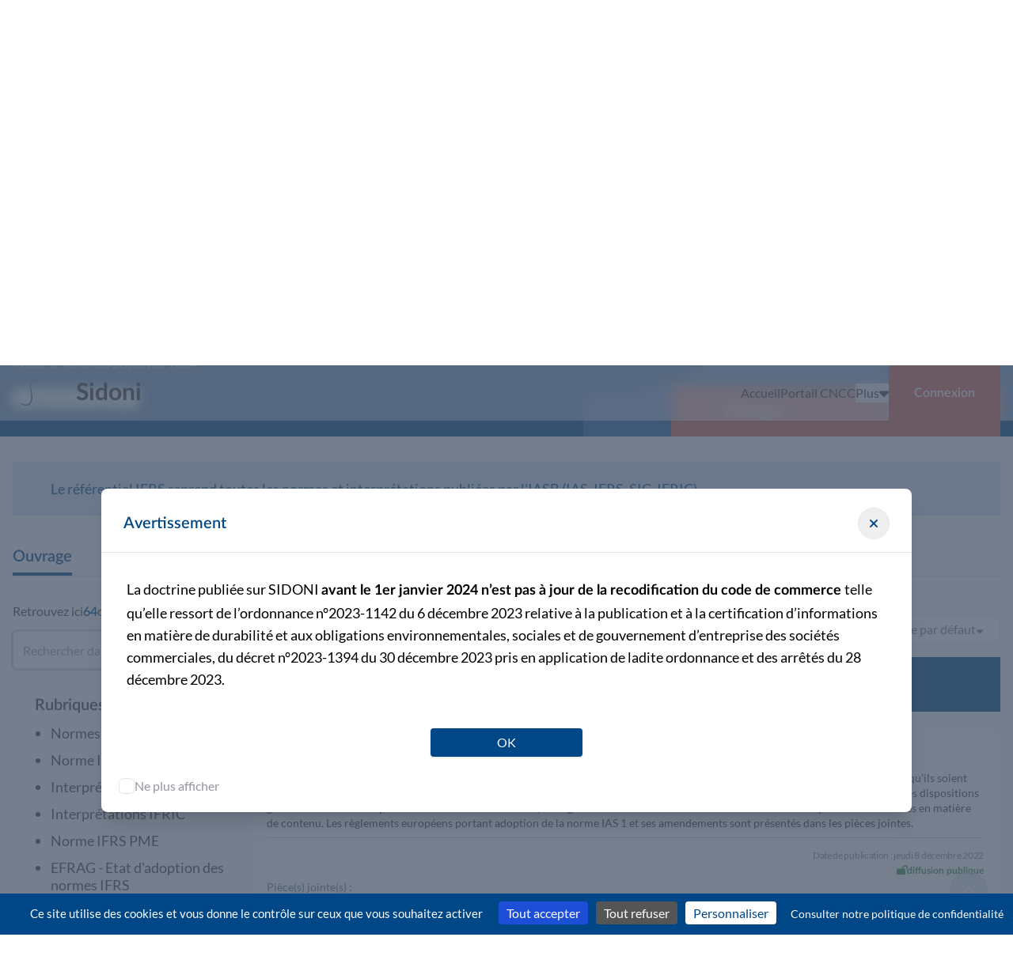

--- FILE ---
content_type: text/html
request_url: https://doc.cncc.fr/docs/referentiel-ifrs
body_size: 6819
content:
<!DOCTYPE html><html lang="fr-FR" xml:lang="fr-FR" xmlns="http://www.w3.org/1999/xhtml"><head><meta charset="UTF-8"/><meta name="viewport" content="width=device-width, initial-scale=1"/><title>Référentiel IFRS | Documentation | CNCC</title><meta name="keywords" content=""/>
        <script src="/tarteaucitron/tarteaucitron.js"></script>
        <script>
        tarteaucitron.init({
            privacyUrl:
            'https://www.cncc.fr/general/politique-de-protection-des-donnees' /* Privacy policy url */,
            bodyPosition:
            'bottom' /* or top to bring it as first element for accessibility */,

            hashtag: '#sidoni_consent' /* Open the panel with this hashtag */,
            cookieName: 'sidoni_consent' /* Cookie name */,

            orientation:
            'bottom' /* Banner position (top - bottom - middle - popup) */,

            groupServices: true /* Group services by category */,
            showDetailsOnClick: true /* Click to expand the description */,
            serviceDefaultState: 'wait' /* Default state (true - wait - false) */,

            showAlertSmall: false /* Show the small banner on bottom right */,
            cookieslist: false /* Show the cookie list */,

            showIcon: true /* Show cookie icon to manage cookies */,
            iconSrc:
            '[data-uri]' /* Optional: URL or base64 encoded image */,
            iconPosition:
            'BottomLeft' /* Position of the icon between BottomRight, BottomLeft, TopRight and TopLeft */,

            adblocker: false /* Show a Warning if an adblocker is detected */,

            DenyAllCta: true /* Show the deny all button */,
            AcceptAllCta: true /* Show the accept all button when highPrivacy on */,
            highPrivacy: true /* HIGHLY RECOMMANDED Disable auto consent */,
            alwaysNeedConsent: false /* Ask the consent for "Privacy by design" services */,

            handleBrowserDNTRequest: false /* If Do Not Track == 1, disallow all */,

            removeCredit: true /* Remove credit link */,
            moreInfoLink: true /* Show more info link */,
            useExternalCss: false /* If false, the tarteaucitron.css file will be loaded */,
            useExternalJs: false /* If false, the tarteaucitron.services.js file will be loaded */,

            // "cookieDomain": ".my-multisite-domaine.fr", /* Shared cookie for subdomain website */

            readmoreLink:
            '' /* Change the default readmore link pointing to tarteaucitron.io */,

            mandatory: true /* Show a message about mandatory cookies */,
            mandatoryCta: true /* Show the disabled accept button when mandatory on */,

            // "customCloserId": "", /* Optional a11y: Custom element ID used to open the panel */

            googleConsentMode: true /* Enable Google Consent Mode v2 for Google ads and GA4 */,

            partnersList: false /* Details the number of partners on the popup and middle banner */
        });

         // Matomo Cloud Tracking
        tarteaucitron.user.matomoId = 5;
        (tarteaucitron.job = tarteaucitron.job || []).push('matomocloud');

        tarteaucitron.user.matomoHost = 'https://cncc.matomo.cloud/';
        tarteaucitron.user.matomoCustomJSPath =
            'https://cdn.matomo.cloud/cncc.matomo.cloud/matomo.js';
        tarteaucitron.user.matomoDontTrackPageView = false;
        tarteaucitron.user.matomoFullTracking = true;

        // Tag Manager
        tarteaucitron.user.matomotmUrl =
            'https://cdn.matomo.cloud/cncc.matomo.cloud/container_wGA21Voc.js';
        (tarteaucitron.job = tarteaucitron.job || []).push('matomotm');
        </script>
    
            <link rel="shortcut icon" href="/favicon.ico"/>
            
            <script type="module" crossorigin src="/index-CVC9bfvR.js"></script>
            <link rel="modulepreload" crossorigin href="/vendor-CRmmfTNa.js">
            <link rel="stylesheet" href="/index-DAzRWbea.css">

            <script type="module">import.meta.url;import("_").catch(()=>1);async function* g(){};if(location.protocol!="file:"){window.__vite_is_modern_browser=true}</script>
            
            <script type="module">!function(){if(window.__vite_is_modern_browser)return;console.warn("vite: loading legacy chunks, syntax error above and the same error below should be ignored");var e=document.getElementById("vite-legacy-polyfill"),n=document.createElement("script");n.src=e.src,n.onload=function(){System.import(document.getElementById('vite-legacy-entry').getAttribute('data-src'))},document.body.appendChild(n)}();</script>
            
            </div>
                <script nomodule>!function(){var e=document,t=e.createElement("script");if(!("noModule"in t)&&"onbeforeload"in t){var n=!1;e.addEventListener("beforeload",(function(e){if(e.target===t)n=!0;else if(!e.target.hasAttribute("nomodule")||!n)return;e.preventDefault()}),!0),t.type="module",t.src=".",e.head.appendChild(t),t.remove()}}();</script>

                <script nomodule crossorigin id="vite-legacy-polyfill" src="/polyfills-legacy-C1l39JaG.js"></script>

                <script nomodule crossorigin id="vite-legacy-entry" data-src="/index-legacy-DY-Sv3bY.js">System.import(document.getElementById('vite-legacy-entry').getAttribute('data-src'))</script>
            <!-- google analytics -->
<script async="async" src="https://www.googletagmanager.com/gtag/js?id=UA-62859957-1"></script>
<script>
  window.dataLayer = window.dataLayer || [];
  function gtag(){dataLayer.push(arguments);}
  gtag('js', new Date());
  gtag('config', 'UA-62859957-1', {'anonymize_ip': true});
</script>


<!-- Piwik
<script>
  var _paq = _paq || [];
  /* tracker methods like "setCustomDimension" should be called before "trackPageView" */
  _paq.push(["setDoNotTrack", true]);
  _paq.push(['trackPageView']);
  _paq.push(['enableLinkTracking']);
  (function() {
    var u="//cncctrial.innocraft.cloud/";
    _paq.push(['setTrackerUrl', u+'piwik.php']);
    _paq.push(['setSiteId', '1']);
    var d=document, g=d.createElement('script'), s=d.getElementsByTagName('script')[0];
    g.type='text/javascript'; g.async=true; g.defer=true; g.src=u+'piwik.js'; s.parentNode.insertBefore(g,s);
  })();
</script>
<!-- End Piwik Code -->
</head><body><noscript><div class="container py-12"><h1 class="text-4xl mb-8">Référentiel IFRS</h1><div class="p-4 bg-slate-100 mb-8">Le référentiel IFRS reprend toutes les normes et interprétations publiées par l'IASB (IAS, IFRS, SIC, IFRIC).</div></div></noscript><div id="app"></div></body></html><!--{"type":[],"titre":"Référentiel IFRS","classe":"ouvrage","source":["cncc"],"statut":"en_cours","secteur":[],"diffusion":"public","date_modif":"2025-07-27","composition":[{"type":"normes-ias","label":"Normes IAS","articles":[{"nom":"ias-1-presentation-des-etats-fin","page":"","titre":"IAS 1 - Présentation des états financiers"},{"nom":"ias-2-stocks","page":"","titre":"IAS 2 - Stocks"},{"nom":"ias-7-etat-des-flux-de-tresoreri","page":"","titre":"IAS 7 - Etat des flux de trésorerie"},{"nom":"ias-8-methodes-comptables-change","page":"","titre":"IAS 8 - Méthodes comptables, changements d'estimations comptables et erreurs"},{"nom":"ias-10-evenements-posterieurs-a","page":"","titre":"IAS 10 - Evénements postérieurs à la période de reporting"},{"nom":"ias-12-impots-sur-le-resultat","page":"","titre":"IAS 12 - Impôts sur le résultat"},{"nom":"ias-16-immobilisations-corporell","page":"","titre":"IAS 16 - Immobilisations corporelles"},{"nom":"ias-19-avantages-du-personnel","page":"","titre":"IAS 19 - Avantages du personnel"},{"nom":"ias-20-comptabilisation-des-subv","page":"","titre":"IAS 20 - Comptabilisation des subventions publiques et informations à fournir sur l'aide publique"},{"nom":"ias-21-effets-des-variations-des","page":"","titre":"IAS 21 - Effets des variations des cours des monnaies étrangères"},{"nom":"ias-23-couts-demprunt","page":"","titre":"IAS 23 - Coûts d'emprunt"},{"nom":"ias-24-information-relative-aux","page":"","titre":"IAS 24 - Information relative aux parties liées"},{"nom":"ias-26-comptabilite-et-rapports","page":"","titre":"IAS 26 - Comptabilité et rapports financiers des régimes de retraite"},{"nom":"ias-27-etats-financiers-individu","page":"","titre":"IAS 27 - Etats financiers individuels"},{"nom":"ias-28-participations-dans-des-e","page":"","titre":"IAS 28 - Participations dans des entreprises associées et des coentreprises"},{"nom":"ias-29-information-financiere-da","page":"","titre":"IAS 29 - Information financière dans les économies hyperinflationnistes"},{"nom":"ias-32-instruments-financiers-pr","page":"","titre":"IAS 32 - Instruments financiers : Présentation"},{"nom":"ias-33-resultat-par-action","page":"","titre":"IAS 33 - Résultat par action"},{"nom":"ias-34-information-financiere-in","page":"","titre":"IAS 34 - Information financière intermédiaire"},{"nom":"ias-36-depreciation-dactifs","page":"","titre":"IAS 36 - Dépréciation d'actifs"},{"nom":"ias-37-provisions-passifs-eventu","page":"","titre":"IAS 37 - Provisions, passifs éventuels et actifs éventuels"},{"nom":"ias-38-immobilisations-incorpore","page":"","titre":"IAS 38 - Immobilisations incorporelles"},{"nom":"ias-40-immeubles-de-placement","page":"","titre":"IAS 40 - Immeubles de placement"},{"nom":"ias-41-agriculture","page":"","titre":"IAS 41 - Agriculture"}]},{"type":"norme-ifrs","label":"Norme IFRS","articles":[{"nom":"ifrs-1-premiere-adoption-des-ifr","page":"","titre":"IFRS 1 - Première adoption des IFRS"},{"nom":"ifrs-2-paiement-fonde-sur-des-ac","page":"","titre":"IFRS 2 - Paiement fondé sur des actions"},{"nom":"ifrs-3-regroupements-dentreprise","page":"","titre":"IFRS 3 - Regroupements d'entreprises"},{"nom":"ifrs-5-actifs-non-courants-deten","page":"","titre":"IFRS 5 - Actifs non courants détenus en vue de la vente et activités abandonnées"},{"nom":"ifrs-6-prospection-et-evaluation","page":"","titre":"IFRS 6 - Prospection et évaluation de ressources minérales"},{"nom":"ifrs-7-instruments-financiers-in","page":"","titre":"IFRS 7 - Instruments financiers : informations à fournir"},{"nom":"ifrs-8-secteurs-operationnels","page":"","titre":"IFRS 8 - Secteurs opérationnels"},{"nom":"ifrs-9-instruments-financiers","page":"","titre":"IFRS 9 - Instruments financiers"},{"nom":"ifrs-10-etats-financiers-consoli","page":"","titre":"IFRS 10 - Etats financiers consolidés"},{"nom":"ifrs-11-partenariats","page":"","titre":"IFRS 11 - Partenariats"},{"nom":"ifrs-12-informations-a-fournir-s","page":"","titre":"IFRS 12 - Informations à fournir sur les intérêts détenus dans d'autres entités"},{"nom":"ifrs-13-evaluation-de-la-juste-v","page":"","titre":"IFRS 13 - Evaluation de la juste valeur"},{"nom":"ifrs-14-comptes-de-report-reglem","page":"","titre":"IFRS 14 - Comptes de report réglementaires"},{"nom":"ifrs-15-produits-des-activites-o","page":"","titre":"IFRS 15 - Produits des activités ordinaires tirés des contrats conclus avec des clients"},{"nom":"ifrs-16-contrats-de-location","page":"","titre":"IFRS 16 - Contrats de location"},{"nom":"ifrs-17-contrats-de-location","page":"","titre":"IFRS 17 - Contrats d'assurance"},{"nom":"ifrs-18-presentation-des-etats-f","page":"","titre":"IFRS 18 - Présentation des états financiers et informations à fournir"},{"nom":"ifrs-19","page":"","titre":"IFRS 19 - Filiales sans responsabilité publique - Informations à fournir"}]},{"type":"interpretations-sic","label":"Interprétations SIC","articles":[{"nom":"sic-7-introduction-de-leuro","page":"","titre":"SIC 7 - Introduction de l'euro"},{"nom":"sic-10-aide-publique-absence-de","page":"","titre":"SIC 10 - Aide publique - Absence de relation spécifique avec des activités d'exploitation"},{"nom":"sic-25-impot-sur-le-resultat-cha","page":"","titre":"SIC 25 - Impôt sur le résultat - Changements de statut fiscal d'une entité ou de ses actionnaires"},{"nom":"sic-29-informations-a-fournir-ac","page":"","titre":"SIC 29 - Accords de concession de services : Informations à fournir"},{"nom":"sic-32-immobilisations-incorpore","page":"","titre":"SIC 32 - Immobilisations incorporelles - Coûts liés aux sites web"}]},{"type":"interpretations-ifric","label":"Interprétations IFRIC","articles":[{"nom":"ifric-1-variation-des-passifs-ex","page":"","titre":"IFRIC 1 - Variation des passifs existants relatifs au démantèlement, à la remise en état et similaires"},{"nom":"ifric-2-parts-sociales-des-entit","page":"","titre":"IFRIC 2 - Parts sociales des entités coopératives et instruments similaires"},{"nom":"ifric-5-droits-aux-interets-eman","page":"","titre":"IFRIC 5 - Droits aux intérêts émanant de fonds de gestion dédiés au démantèlement, à la remise en état et à la réhabilitation de l'environnement"},{"nom":"ifric-6-passifs-decoulant-de-la","page":"","titre":"IFRIC 6 - Passifs découlant de la participation à un marché spécifique - Déchets d'équipements électriques et électroniques"},{"nom":"ifric-7-application-de-lapproche","page":"","titre":"IFRIC 7 - Application de l'approche du retraitement dans le cadre d'IAS 29 \"Information financière dans les économies hyperinflationnistes\""},{"nom":"ifric-10-information-financiere","page":"","titre":"IFRIC 10 - Information financière intermédiaire et dépréciation"},{"nom":"ifric-12-accords-de-concession-d","page":"","titre":"IFRIC 12 - Accords de concession de services"},{"nom":"ifric-14-le-plafonnement-de-lact","page":"","titre":"IFRIC 14 - IAS 19 - Le plafonnement de l'actif au titre des régimes à prestations définies, les exigences de financement minimal et leur interaction"},{"nom":"ifric-16-couvertures-dun-investi","page":"","titre":"IFRIC 16 - Couvertures d'un investissement net dans un établissement à l'étranger"},{"nom":"ifric-17-distributions-dactifs-n","page":"","titre":"IFRIC 17 - Distributions d'actifs hors trésorerie aux propriétaires"},{"nom":"ifric-19-extinction-de-passifs-f","page":"","titre":"IFRIC 19 - Extinction de passifs financiers au moyen d'instruments de capitaux propres"},{"nom":"ifric-20-frais-de-decouverture-e","page":"","titre":"IFRIC 20 - Frais de découverture engagés pendant la phase d'exploitation d'une mine à ciel ouvert"},{"nom":"ifric-21-droits-ou-taxes","page":"","titre":"IFRIC 21 - Droits ou taxes"},{"nom":"ifric-22-transactions-en-monnaie","page":"","titre":"IFRIC 22 - Transactions en monnaies étrangères et contrepartie anticipée"},{"nom":"ifric-23-incertitude-relative-au","page":"","titre":"IFRIC 23 - Incertitude relative aux traitements fiscaux"}]},{"type":"norme-ifrs-pme","label":"Norme IFRS PME","articles":[{"nom":"ifrs-pour-les-pme","page":"","titre":"IFRS pour les PME"}]},{"type":"efrag-etat-dadoption-des-normes-ifrs","label":"EFRAG - Etat d'adoption des normes IFRS","articles":[{"nom":"efrag-eu-endorsement-status-repo","page":"","titre":"EFRAG - EU endorsement status report - 10 Juillet 2025"}]}],"description":"Le référentiel IFRS reprend toutes les normes et interprétations publiées par l'IASB (IAS, IFRS, SIC, IFRIC).","liens-outils":[],"ouvrage_type":"ouvrage_dynamique","date_creation":"2023-10-18","liens-remplace":[],"liens-documents":[],"date_publication":"2024-01-26","liens-remplace-par":[],"liens-avertissement":[],"attachments":[]}--><noscript><hr/><p>Vous pouvez disposer d’une application pratique et agréable pour consulter les contenus de cette base documentaire en utilisant un navigateur web récent et en vérifiant que JavaScript est activé.</p></noscript></body></html>

--- FILE ---
content_type: application/javascript
request_url: https://doc.cncc.fr/vendor-CRmmfTNa.js
body_size: 225022
content:
var __defProp = Object.defineProperty;
var __defNormalProp = (obj, key, value) => key in obj ? __defProp(obj, key, { enumerable: true, configurable: true, writable: true, value }) : obj[key] = value;
var __publicField = (obj, key, value) => __defNormalProp(obj, typeof key !== "symbol" ? key + "" : key, value);
/**
* @vue/shared v3.5.14
* (c) 2018-present Yuxi (Evan) You and Vue contributors
* @license MIT
**/
/*! #__NO_SIDE_EFFECTS__ */
// @__NO_SIDE_EFFECTS__
function Zu(e11) {
  const t = /* @__PURE__ */ Object.create(null);
  for (const n of e11.split(",")) t[n] = 1;
  return (n) => n in t;
}
const Ae = {}, Xr = [], Nt = () => {
}, I1 = () => false, Ka = (e11) => e11.charCodeAt(0) === 111 && e11.charCodeAt(1) === 110 && (e11.charCodeAt(2) > 122 || e11.charCodeAt(2) < 97), ec = (e11) => e11.startsWith("onUpdate:"), Ze = Object.assign, tc = (e11, t) => {
  const n = e11.indexOf(t);
  n > -1 && e11.splice(n, 1);
}, D1 = Object.prototype.hasOwnProperty, we = (e11, t) => D1.call(e11, t), oe = Array.isArray, Qr = (e11) => yo(e11) === "[object Map]", Ga = (e11) => yo(e11) === "[object Set]", Sf = (e11) => yo(e11) === "[object Date]", L1 = (e11) => yo(e11) === "[object RegExp]", ue = (e11) => typeof e11 == "function", $e = (e11) => typeof e11 == "string", Bt = (e11) => typeof e11 == "symbol", Pe = (e11) => e11 !== null && typeof e11 == "object", kh = (e11) => (Pe(e11) || ue(e11)) && ue(e11.then) && ue(e11.catch), Mh = Object.prototype.toString, yo = (e11) => Mh.call(e11), N1 = (e11) => yo(e11).slice(8, -1), $h = (e11) => yo(e11) === "[object Object]", nc = (e11) => $e(e11) && e11 !== "NaN" && e11[0] !== "-" && "" + parseInt(e11, 10) === e11, Lo = /* @__PURE__ */ Zu(",key,ref,ref_for,ref_key,onVnodeBeforeMount,onVnodeMounted,onVnodeBeforeUpdate,onVnodeUpdated,onVnodeBeforeUnmount,onVnodeUnmounted"), Xa = (e11) => {
  const t = /* @__PURE__ */ Object.create(null);
  return (n) => t[n] || (t[n] = e11(n));
}, F1 = /-(\w)/g, It = Xa((e11) => e11.replace(F1, (t, n) => n ? n.toUpperCase() : "")), z1 = /\B([A-Z])/g, or = Xa((e11) => e11.replace(z1, "-$1").toLowerCase()), Qa = Xa((e11) => e11.charAt(0).toUpperCase() + e11.slice(1)), Us = Xa((e11) => e11 ? "on".concat(Qa(e11)) : ""), Vn = (e11, t) => !Object.is(e11, t), Jr = (e11, ...t) => {
  for (let n = 0; n < e11.length; n++) e11[n](...t);
}, Ih = (e11, t, n, r = false) => {
  Object.defineProperty(e11, t, { configurable: true, enumerable: false, writable: r, value: n });
}, Gl = (e11) => {
  const t = parseFloat(e11);
  return isNaN(t) ? e11 : t;
}, B1 = (e11) => {
  const t = $e(e11) ? Number(e11) : NaN;
  return isNaN(t) ? e11 : t;
};
let _f;
const Ja = () => _f || (_f = typeof globalThis < "u" ? globalThis : typeof self < "u" ? self : typeof window < "u" ? window : typeof global < "u" ? global : {});
function xr(e11) {
  if (oe(e11)) {
    const t = {};
    for (let n = 0; n < e11.length; n++) {
      const r = e11[n], o = $e(r) ? U1(r) : xr(r);
      if (o) for (const i in o) t[i] = o[i];
    }
    return t;
  } else if ($e(e11) || Pe(e11)) return e11;
}
const j1 = /;(?![^(]*\))/g, H1 = /:([^]+)/, W1 = /\/\*[^]*?\*\//g;
function U1(e11) {
  const t = {};
  return e11.replace(W1, "").split(j1).forEach((n) => {
    if (n) {
      const r = n.split(H1);
      r.length > 1 && (t[r[0].trim()] = r[1].trim());
    }
  }), t;
}
function Dr(e11) {
  let t = "";
  if ($e(e11)) t = e11;
  else if (oe(e11)) for (let n = 0; n < e11.length; n++) {
    const r = Dr(e11[n]);
    r && (t += r + " ");
  }
  else if (Pe(e11)) for (const n in e11) e11[n] && (t += n + " ");
  return t.trim();
}
function q1(e11) {
  if (!e11) return null;
  let { class: t, style: n } = e11;
  return t && !$e(t) && (e11.class = Dr(t)), n && (e11.style = xr(n)), e11;
}
const V1 = "itemscope,allowfullscreen,formnovalidate,ismap,nomodule,novalidate,readonly", Y1 = /* @__PURE__ */ Zu(V1);
function Dh(e11) {
  return !!e11 || e11 === "";
}
function K1(e11, t) {
  if (e11.length !== t.length) return false;
  let n = true;
  for (let r = 0; n && r < e11.length; r++) n = Za(e11[r], t[r]);
  return n;
}
function Za(e11, t) {
  if (e11 === t) return true;
  let n = Sf(e11), r = Sf(t);
  if (n || r) return n && r ? e11.getTime() === t.getTime() : false;
  if (n = Bt(e11), r = Bt(t), n || r) return e11 === t;
  if (n = oe(e11), r = oe(t), n || r) return n && r ? K1(e11, t) : false;
  if (n = Pe(e11), r = Pe(t), n || r) {
    if (!n || !r) return false;
    const o = Object.keys(e11).length, i = Object.keys(t).length;
    if (o !== i) return false;
    for (const a in e11) {
      const s = e11.hasOwnProperty(a), u = t.hasOwnProperty(a);
      if (s && !u || !s && u || !Za(e11[a], t[a])) return false;
    }
  }
  return String(e11) === String(t);
}
function Lh(e11, t) {
  return e11.findIndex((n) => Za(n, t));
}
const Nh = (e11) => !!(e11 && e11.__v_isRef === true), Fh = (e11) => $e(e11) ? e11 : e11 == null ? "" : oe(e11) || Pe(e11) && (e11.toString === Mh || !ue(e11.toString)) ? Nh(e11) ? Fh(e11.value) : JSON.stringify(e11, zh, 2) : String(e11), zh = (e11, t) => Nh(t) ? zh(e11, t.value) : Qr(t) ? { ["Map(".concat(t.size, ")")]: [...t.entries()].reduce((n, [r, o], i) => (n[qs(r, i) + " =>"] = o, n), {}) } : Ga(t) ? { ["Set(".concat(t.size, ")")]: [...t.values()].map((n) => qs(n)) } : Bt(t) ? qs(t) : Pe(t) && !oe(t) && !$h(t) ? String(t) : t, qs = (e11, t = "") => {
  var n;
  return Bt(e11) ? "Symbol(".concat((n = e11.description) != null ? n : t, ")") : e11;
};
/**
* @vue/reactivity v3.5.14
* (c) 2018-present Yuxi (Evan) You and Vue contributors
* @license MIT
**/
let lt;
class Bh {
  constructor(t = false) {
    this.detached = t, this._active = true, this._on = 0, this.effects = [], this.cleanups = [], this._isPaused = false, this.parent = lt, !t && lt && (this.index = (lt.scopes || (lt.scopes = [])).push(this) - 1);
  }
  get active() {
    return this._active;
  }
  pause() {
    if (this._active) {
      this._isPaused = true;
      let t, n;
      if (this.scopes) for (t = 0, n = this.scopes.length; t < n; t++) this.scopes[t].pause();
      for (t = 0, n = this.effects.length; t < n; t++) this.effects[t].pause();
    }
  }
  resume() {
    if (this._active && this._isPaused) {
      this._isPaused = false;
      let t, n;
      if (this.scopes) for (t = 0, n = this.scopes.length; t < n; t++) this.scopes[t].resume();
      for (t = 0, n = this.effects.length; t < n; t++) this.effects[t].resume();
    }
  }
  run(t) {
    if (this._active) {
      const n = lt;
      try {
        return lt = this, t();
      } finally {
        lt = n;
      }
    }
  }
  on() {
    ++this._on === 1 && (this.prevScope = lt, lt = this);
  }
  off() {
    this._on > 0 && --this._on === 0 && (lt = this.prevScope, this.prevScope = void 0);
  }
  stop(t) {
    if (this._active) {
      this._active = false;
      let n, r;
      for (n = 0, r = this.effects.length; n < r; n++) this.effects[n].stop();
      for (this.effects.length = 0, n = 0, r = this.cleanups.length; n < r; n++) this.cleanups[n]();
      if (this.cleanups.length = 0, this.scopes) {
        for (n = 0, r = this.scopes.length; n < r; n++) this.scopes[n].stop(true);
        this.scopes.length = 0;
      }
      if (!this.detached && this.parent && !t) {
        const o = this.parent.scopes.pop();
        o && o !== this && (this.parent.scopes[this.index] = o, o.index = this.index);
      }
      this.parent = void 0;
    }
  }
}
function jh(e11) {
  return new Bh(e11);
}
function rc() {
  return lt;
}
function oc(e11, t = false) {
  lt && lt.cleanups.push(e11);
}
let Ce;
const Vs = /* @__PURE__ */ new WeakSet();
class Hh {
  constructor(t) {
    this.fn = t, this.deps = void 0, this.depsTail = void 0, this.flags = 5, this.next = void 0, this.cleanup = void 0, this.scheduler = void 0, lt && lt.active && lt.effects.push(this);
  }
  pause() {
    this.flags |= 64;
  }
  resume() {
    this.flags & 64 && (this.flags &= -65, Vs.has(this) && (Vs.delete(this), this.trigger()));
  }
  notify() {
    this.flags & 2 && !(this.flags & 32) || this.flags & 8 || Uh(this);
  }
  run() {
    if (!(this.flags & 1)) return this.fn();
    this.flags |= 2, Of(this), qh(this);
    const t = Ce, n = Ft;
    Ce = this, Ft = true;
    try {
      return this.fn();
    } finally {
      Vh(this), Ce = t, Ft = n, this.flags &= -3;
    }
  }
  stop() {
    if (this.flags & 1) {
      for (let t = this.deps; t; t = t.nextDep) sc(t);
      this.deps = this.depsTail = void 0, Of(this), this.onStop && this.onStop(), this.flags &= -2;
    }
  }
  trigger() {
    this.flags & 64 ? Vs.add(this) : this.scheduler ? this.scheduler() : this.runIfDirty();
  }
  runIfDirty() {
    Xl(this) && this.run();
  }
  get dirty() {
    return Xl(this);
  }
}
let Wh = 0, No, Fo;
function Uh(e11, t = false) {
  if (e11.flags |= 8, t) {
    e11.next = Fo, Fo = e11;
    return;
  }
  e11.next = No, No = e11;
}
function ic() {
  Wh++;
}
function ac() {
  if (--Wh > 0) return;
  if (Fo) {
    let t = Fo;
    for (Fo = void 0; t; ) {
      const n = t.next;
      t.next = void 0, t.flags &= -9, t = n;
    }
  }
  let e11;
  for (; No; ) {
    let t = No;
    for (No = void 0; t; ) {
      const n = t.next;
      if (t.next = void 0, t.flags &= -9, t.flags & 1) try {
        t.trigger();
      } catch (r) {
        e11 || (e11 = r);
      }
      t = n;
    }
  }
  if (e11) throw e11;
}
function qh(e11) {
  for (let t = e11.deps; t; t = t.nextDep) t.version = -1, t.prevActiveLink = t.dep.activeLink, t.dep.activeLink = t;
}
function Vh(e11) {
  let t, n = e11.depsTail, r = n;
  for (; r; ) {
    const o = r.prevDep;
    r.version === -1 ? (r === n && (n = o), sc(r), G1(r)) : t = r, r.dep.activeLink = r.prevActiveLink, r.prevActiveLink = void 0, r = o;
  }
  e11.deps = t, e11.depsTail = n;
}
function Xl(e11) {
  for (let t = e11.deps; t; t = t.nextDep) if (t.dep.version !== t.version || t.dep.computed && (Yh(t.dep.computed) || t.dep.version !== t.version)) return true;
  return !!e11._dirty;
}
function Yh(e11) {
  if (e11.flags & 4 && !(e11.flags & 16) || (e11.flags &= -17, e11.globalVersion === ri) || (e11.globalVersion = ri, !e11.isSSR && e11.flags & 128 && (!e11.deps && !e11._dirty || !Xl(e11)))) return;
  e11.flags |= 2;
  const t = e11.dep, n = Ce, r = Ft;
  Ce = e11, Ft = true;
  try {
    qh(e11);
    const o = e11.fn(e11._value);
    (t.version === 0 || Vn(o, e11._value)) && (e11.flags |= 128, e11._value = o, t.version++);
  } catch (o) {
    throw t.version++, o;
  } finally {
    Ce = n, Ft = r, Vh(e11), e11.flags &= -3;
  }
}
function sc(e11, t = false) {
  const { dep: n, prevSub: r, nextSub: o } = e11;
  if (r && (r.nextSub = o, e11.prevSub = void 0), o && (o.prevSub = r, e11.nextSub = void 0), n.subs === e11 && (n.subs = r, !r && n.computed)) {
    n.computed.flags &= -5;
    for (let i = n.computed.deps; i; i = i.nextDep) sc(i, true);
  }
  !t && !--n.sc && n.map && n.map.delete(n.key);
}
function G1(e11) {
  const { prevDep: t, nextDep: n } = e11;
  t && (t.nextDep = n, e11.prevDep = void 0), n && (n.prevDep = t, e11.nextDep = void 0);
}
let Ft = true;
const Kh = [];
function _n() {
  Kh.push(Ft), Ft = false;
}
function On() {
  const e11 = Kh.pop();
  Ft = e11 === void 0 ? true : e11;
}
function Of(e11) {
  const { cleanup: t } = e11;
  if (e11.cleanup = void 0, t) {
    const n = Ce;
    Ce = void 0;
    try {
      t();
    } finally {
      Ce = n;
    }
  }
}
let ri = 0;
class X1 {
  constructor(t, n) {
    this.sub = t, this.dep = n, this.version = n.version, this.nextDep = this.prevDep = this.nextSub = this.prevSub = this.prevActiveLink = void 0;
  }
}
class es {
  constructor(t) {
    this.computed = t, this.version = 0, this.activeLink = void 0, this.subs = void 0, this.map = void 0, this.key = void 0, this.sc = 0;
  }
  track(t) {
    if (!Ce || !Ft || Ce === this.computed) return;
    let n = this.activeLink;
    if (n === void 0 || n.sub !== Ce) n = this.activeLink = new X1(Ce, this), Ce.deps ? (n.prevDep = Ce.depsTail, Ce.depsTail.nextDep = n, Ce.depsTail = n) : Ce.deps = Ce.depsTail = n, Gh(n);
    else if (n.version === -1 && (n.version = this.version, n.nextDep)) {
      const r = n.nextDep;
      r.prevDep = n.prevDep, n.prevDep && (n.prevDep.nextDep = r), n.prevDep = Ce.depsTail, n.nextDep = void 0, Ce.depsTail.nextDep = n, Ce.depsTail = n, Ce.deps === n && (Ce.deps = r);
    }
    return n;
  }
  trigger(t) {
    this.version++, ri++, this.notify(t);
  }
  notify(t) {
    ic();
    try {
      for (let n = this.subs; n; n = n.prevSub) n.sub.notify() && n.sub.dep.notify();
    } finally {
      ac();
    }
  }
}
function Gh(e11) {
  if (e11.dep.sc++, e11.sub.flags & 4) {
    const t = e11.dep.computed;
    if (t && !e11.dep.subs) {
      t.flags |= 20;
      for (let r = t.deps; r; r = r.nextDep) Gh(r);
    }
    const n = e11.dep.subs;
    n !== e11 && (e11.prevSub = n, n && (n.nextSub = e11)), e11.dep.subs = e11;
  }
}
const ma = /* @__PURE__ */ new WeakMap(), Sr = Symbol(""), Ql = Symbol(""), oi = Symbol("");
function ut(e11, t, n) {
  if (Ft && Ce) {
    let r = ma.get(e11);
    r || ma.set(e11, r = /* @__PURE__ */ new Map());
    let o = r.get(n);
    o || (r.set(n, o = new es()), o.map = r, o.key = n), o.track();
  }
}
function vn(e11, t, n, r, o, i) {
  const a = ma.get(e11);
  if (!a) {
    ri++;
    return;
  }
  const s = (u) => {
    u && u.trigger();
  };
  if (ic(), t === "clear") a.forEach(s);
  else {
    const u = oe(e11), l = u && nc(n);
    if (u && n === "length") {
      const c = Number(r);
      a.forEach((f, d) => {
        (d === "length" || d === oi || !Bt(d) && d >= c) && s(f);
      });
    } else switch ((n !== void 0 || a.has(void 0)) && s(a.get(n)), l && s(a.get(oi)), t) {
      case "add":
        u ? l && s(a.get("length")) : (s(a.get(Sr)), Qr(e11) && s(a.get(Ql)));
        break;
      case "delete":
        u || (s(a.get(Sr)), Qr(e11) && s(a.get(Ql)));
        break;
      case "set":
        Qr(e11) && s(a.get(Sr));
        break;
    }
  }
  ac();
}
function Q1(e11, t) {
  const n = ma.get(e11);
  return n && n.get(t);
}
function Br(e11) {
  const t = ae(e11);
  return t === e11 ? t : (ut(t, "iterate", oi), Ct(e11) ? t : t.map(rt));
}
function ts(e11) {
  return ut(e11 = ae(e11), "iterate", oi), e11;
}
const J1 = { __proto__: null, [Symbol.iterator]() {
  return Ys(this, Symbol.iterator, rt);
}, concat(...e11) {
  return Br(this).concat(...e11.map((t) => oe(t) ? Br(t) : t));
}, entries() {
  return Ys(this, "entries", (e11) => (e11[1] = rt(e11[1]), e11));
}, every(e11, t) {
  return pn(this, "every", e11, t, void 0, arguments);
}, filter(e11, t) {
  return pn(this, "filter", e11, t, (n) => n.map(rt), arguments);
}, find(e11, t) {
  return pn(this, "find", e11, t, rt, arguments);
}, findIndex(e11, t) {
  return pn(this, "findIndex", e11, t, void 0, arguments);
}, findLast(e11, t) {
  return pn(this, "findLast", e11, t, rt, arguments);
}, findLastIndex(e11, t) {
  return pn(this, "findLastIndex", e11, t, void 0, arguments);
}, forEach(e11, t) {
  return pn(this, "forEach", e11, t, void 0, arguments);
}, includes(...e11) {
  return Ks(this, "includes", e11);
}, indexOf(...e11) {
  return Ks(this, "indexOf", e11);
}, join(e11) {
  return Br(this).join(e11);
}, lastIndexOf(...e11) {
  return Ks(this, "lastIndexOf", e11);
}, map(e11, t) {
  return pn(this, "map", e11, t, void 0, arguments);
}, pop() {
  return Po(this, "pop");
}, push(...e11) {
  return Po(this, "push", e11);
}, reduce(e11, ...t) {
  return Ef(this, "reduce", e11, t);
}, reduceRight(e11, ...t) {
  return Ef(this, "reduceRight", e11, t);
}, shift() {
  return Po(this, "shift");
}, some(e11, t) {
  return pn(this, "some", e11, t, void 0, arguments);
}, splice(...e11) {
  return Po(this, "splice", e11);
}, toReversed() {
  return Br(this).toReversed();
}, toSorted(e11) {
  return Br(this).toSorted(e11);
}, toSpliced(...e11) {
  return Br(this).toSpliced(...e11);
}, unshift(...e11) {
  return Po(this, "unshift", e11);
}, values() {
  return Ys(this, "values", rt);
} };
function Ys(e11, t, n) {
  const r = ts(e11), o = r[t]();
  return r !== e11 && !Ct(e11) && (o._next = o.next, o.next = () => {
    const i = o._next();
    return i.value && (i.value = n(i.value)), i;
  }), o;
}
const Z1 = Array.prototype;
function pn(e11, t, n, r, o, i) {
  const a = ts(e11), s = a !== e11 && !Ct(e11), u = a[t];
  if (u !== Z1[t]) {
    const f = u.apply(e11, i);
    return s ? rt(f) : f;
  }
  let l = n;
  a !== e11 && (s ? l = function(f, d) {
    return n.call(this, rt(f), d, e11);
  } : n.length > 2 && (l = function(f, d) {
    return n.call(this, f, d, e11);
  }));
  const c = u.call(a, l, r);
  return s && o ? o(c) : c;
}
function Ef(e11, t, n, r) {
  const o = ts(e11);
  let i = n;
  return o !== e11 && (Ct(e11) ? n.length > 3 && (i = function(a, s, u) {
    return n.call(this, a, s, u, e11);
  }) : i = function(a, s, u) {
    return n.call(this, a, rt(s), u, e11);
  }), o[t](i, ...r);
}
function Ks(e11, t, n) {
  const r = ae(e11);
  ut(r, "iterate", oi);
  const o = r[t](...n);
  return (o === -1 || o === false) && cc(n[0]) ? (n[0] = ae(n[0]), r[t](...n)) : o;
}
function Po(e11, t, n = []) {
  _n(), ic();
  const r = ae(e11)[t].apply(e11, n);
  return ac(), On(), r;
}
const ey = /* @__PURE__ */ Zu("__proto__,__v_isRef,__isVue"), Xh = new Set(Object.getOwnPropertyNames(Symbol).filter((e11) => e11 !== "arguments" && e11 !== "caller").map((e11) => Symbol[e11]).filter(Bt));
function ty(e11) {
  Bt(e11) || (e11 = String(e11));
  const t = ae(this);
  return ut(t, "has", e11), t.hasOwnProperty(e11);
}
class Qh {
  constructor(t = false, n = false) {
    this._isReadonly = t, this._isShallow = n;
  }
  get(t, n, r) {
    if (n === "__v_skip") return t.__v_skip;
    const o = this._isReadonly, i = this._isShallow;
    if (n === "__v_isReactive") return !o;
    if (n === "__v_isReadonly") return o;
    if (n === "__v_isShallow") return i;
    if (n === "__v_raw") return r === (o ? i ? fy : tm : i ? em : Zh).get(t) || Object.getPrototypeOf(t) === Object.getPrototypeOf(r) ? t : void 0;
    const a = oe(t);
    if (!o) {
      let u;
      if (a && (u = J1[n])) return u;
      if (n === "hasOwnProperty") return ty;
    }
    const s = Reflect.get(t, n, De(t) ? t : r);
    return (Bt(n) ? Xh.has(n) : ey(n)) || (o || ut(t, "get", n), i) ? s : De(s) ? a && nc(n) ? s : s.value : Pe(s) ? o ? ns(s) : Xn(s) : s;
  }
}
class Jh extends Qh {
  constructor(t = false) {
    super(false, t);
  }
  set(t, n, r, o) {
    let i = t[n];
    if (!this._isShallow) {
      const u = Qn(i);
      if (!Ct(r) && !Qn(r) && (i = ae(i), r = ae(r)), !oe(t) && De(i) && !De(r)) return u ? false : (i.value = r, true);
    }
    const a = oe(t) && nc(n) ? Number(n) < t.length : we(t, n), s = Reflect.set(t, n, r, De(t) ? t : o);
    return t === ae(o) && (a ? Vn(r, i) && vn(t, "set", n, r) : vn(t, "add", n, r)), s;
  }
  deleteProperty(t, n) {
    const r = we(t, n);
    t[n];
    const o = Reflect.deleteProperty(t, n);
    return o && r && vn(t, "delete", n, void 0), o;
  }
  has(t, n) {
    const r = Reflect.has(t, n);
    return (!Bt(n) || !Xh.has(n)) && ut(t, "has", n), r;
  }
  ownKeys(t) {
    return ut(t, "iterate", oe(t) ? "length" : Sr), Reflect.ownKeys(t);
  }
}
class ny extends Qh {
  constructor(t = false) {
    super(true, t);
  }
  set(t, n) {
    return true;
  }
  deleteProperty(t, n) {
    return true;
  }
}
const ry = new Jh(), oy = new ny(), iy = new Jh(true);
const Jl = (e11) => e11, ji = (e11) => Reflect.getPrototypeOf(e11);
function ay(e11, t, n) {
  return function(...r) {
    const o = this.__v_raw, i = ae(o), a = Qr(i), s = e11 === "entries" || e11 === Symbol.iterator && a, u = e11 === "keys" && a, l = o[e11](...r), c = n ? Jl : t ? ga : rt;
    return !t && ut(i, "iterate", u ? Ql : Sr), { next() {
      const { value: f, done: d } = l.next();
      return d ? { value: f, done: d } : { value: s ? [c(f[0]), c(f[1])] : c(f), done: d };
    }, [Symbol.iterator]() {
      return this;
    } };
  };
}
function Hi(e11) {
  return function(...t) {
    return e11 === "delete" ? false : e11 === "clear" ? void 0 : this;
  };
}
function sy(e11, t) {
  const n = { get(o) {
    const i = this.__v_raw, a = ae(i), s = ae(o);
    e11 || (Vn(o, s) && ut(a, "get", o), ut(a, "get", s));
    const { has: u } = ji(a), l = t ? Jl : e11 ? ga : rt;
    if (u.call(a, o)) return l(i.get(o));
    if (u.call(a, s)) return l(i.get(s));
    i !== a && i.get(o);
  }, get size() {
    const o = this.__v_raw;
    return !e11 && ut(ae(o), "iterate", Sr), Reflect.get(o, "size", o);
  }, has(o) {
    const i = this.__v_raw, a = ae(i), s = ae(o);
    return e11 || (Vn(o, s) && ut(a, "has", o), ut(a, "has", s)), o === s ? i.has(o) : i.has(o) || i.has(s);
  }, forEach(o, i) {
    const a = this, s = a.__v_raw, u = ae(s), l = t ? Jl : e11 ? ga : rt;
    return !e11 && ut(u, "iterate", Sr), s.forEach((c, f) => o.call(i, l(c), l(f), a));
  } };
  return Ze(n, e11 ? { add: Hi("add"), set: Hi("set"), delete: Hi("delete"), clear: Hi("clear") } : { add(o) {
    !t && !Ct(o) && !Qn(o) && (o = ae(o));
    const i = ae(this);
    return ji(i).has.call(i, o) || (i.add(o), vn(i, "add", o, o)), this;
  }, set(o, i) {
    !t && !Ct(i) && !Qn(i) && (i = ae(i));
    const a = ae(this), { has: s, get: u } = ji(a);
    let l = s.call(a, o);
    l || (o = ae(o), l = s.call(a, o));
    const c = u.call(a, o);
    return a.set(o, i), l ? Vn(i, c) && vn(a, "set", o, i) : vn(a, "add", o, i), this;
  }, delete(o) {
    const i = ae(this), { has: a, get: s } = ji(i);
    let u = a.call(i, o);
    u || (o = ae(o), u = a.call(i, o)), s && s.call(i, o);
    const l = i.delete(o);
    return u && vn(i, "delete", o, void 0), l;
  }, clear() {
    const o = ae(this), i = o.size !== 0, a = o.clear();
    return i && vn(o, "clear", void 0, void 0), a;
  } }), ["keys", "values", "entries", Symbol.iterator].forEach((o) => {
    n[o] = ay(o, e11, t);
  }), n;
}
function lc(e11, t) {
  const n = sy(e11, t);
  return (r, o, i) => o === "__v_isReactive" ? !e11 : o === "__v_isReadonly" ? e11 : o === "__v_raw" ? r : Reflect.get(we(n, o) && o in r ? n : r, o, i);
}
const ly = { get: lc(false, false) }, uy = { get: lc(false, true) }, cy = { get: lc(true, false) };
const Zh = /* @__PURE__ */ new WeakMap(), em = /* @__PURE__ */ new WeakMap(), tm = /* @__PURE__ */ new WeakMap(), fy = /* @__PURE__ */ new WeakMap();
function dy(e11) {
  switch (e11) {
    case "Object":
    case "Array":
      return 1;
    case "Map":
    case "Set":
    case "WeakMap":
    case "WeakSet":
      return 2;
    default:
      return 0;
  }
}
function py(e11) {
  return e11.__v_skip || !Object.isExtensible(e11) ? 0 : dy(N1(e11));
}
function Xn(e11) {
  return Qn(e11) ? e11 : uc(e11, false, ry, ly, Zh);
}
function nm(e11) {
  return uc(e11, false, iy, uy, em);
}
function ns(e11) {
  return uc(e11, true, oy, cy, tm);
}
function uc(e11, t, n, r, o) {
  if (!Pe(e11) || e11.__v_raw && !(t && e11.__v_isReactive)) return e11;
  const i = py(e11);
  if (i === 0) return e11;
  const a = o.get(e11);
  if (a) return a;
  const s = new Proxy(e11, i === 2 ? r : n);
  return o.set(e11, s), s;
}
function Sn(e11) {
  return Qn(e11) ? Sn(e11.__v_raw) : !!(e11 && e11.__v_isReactive);
}
function Qn(e11) {
  return !!(e11 && e11.__v_isReadonly);
}
function Ct(e11) {
  return !!(e11 && e11.__v_isShallow);
}
function cc(e11) {
  return e11 ? !!e11.__v_raw : false;
}
function ae(e11) {
  const t = e11 && e11.__v_raw;
  return t ? ae(t) : e11;
}
function fc(e11) {
  return !we(e11, "__v_skip") && Object.isExtensible(e11) && Ih(e11, "__v_skip", true), e11;
}
const rt = (e11) => Pe(e11) ? Xn(e11) : e11, ga = (e11) => Pe(e11) ? ns(e11) : e11;
function De(e11) {
  return e11 ? e11.__v_isRef === true : false;
}
function Y(e11) {
  return rm(e11, false);
}
function dc(e11) {
  return rm(e11, true);
}
function rm(e11, t) {
  return De(e11) ? e11 : new hy(e11, t);
}
class hy {
  constructor(t, n) {
    this.dep = new es(), this.__v_isRef = true, this.__v_isShallow = false, this._rawValue = n ? t : ae(t), this._value = n ? t : rt(t), this.__v_isShallow = n;
  }
  get value() {
    return this.dep.track(), this._value;
  }
  set value(t) {
    const n = this._rawValue, r = this.__v_isShallow || Ct(t) || Qn(t);
    t = r ? t : ae(t), Vn(t, n) && (this._rawValue = t, this._value = r ? t : rt(t), this.dep.trigger());
  }
}
function Pf(e11) {
  e11.dep && e11.dep.trigger();
}
function Rt(e11) {
  return De(e11) ? e11.value : e11;
}
function IT(e11) {
  return ue(e11) ? e11() : Rt(e11);
}
const my = { get: (e11, t, n) => t === "__v_raw" ? e11 : Rt(Reflect.get(e11, t, n)), set: (e11, t, n, r) => {
  const o = e11[t];
  return De(o) && !De(n) ? (o.value = n, true) : Reflect.set(e11, t, n, r);
} };
function om(e11) {
  return Sn(e11) ? e11 : new Proxy(e11, my);
}
class gy {
  constructor(t) {
    this.__v_isRef = true, this._value = void 0;
    const n = this.dep = new es(), { get: r, set: o } = t(n.track.bind(n), n.trigger.bind(n));
    this._get = r, this._set = o;
  }
  get value() {
    return this._value = this._get();
  }
  set value(t) {
    this._set(t);
  }
}
function vy(e11) {
  return new gy(e11);
}
function yy(e11) {
  const t = oe(e11) ? new Array(e11.length) : {};
  for (const n in e11) t[n] = am(e11, n);
  return t;
}
class by {
  constructor(t, n, r) {
    this._object = t, this._key = n, this._defaultValue = r, this.__v_isRef = true, this._value = void 0;
  }
  get value() {
    const t = this._object[this._key];
    return this._value = t === void 0 ? this._defaultValue : t;
  }
  set value(t) {
    this._object[this._key] = t;
  }
  get dep() {
    return Q1(ae(this._object), this._key);
  }
}
class wy {
  constructor(t) {
    this._getter = t, this.__v_isRef = true, this.__v_isReadonly = true, this._value = void 0;
  }
  get value() {
    return this._value = this._getter();
  }
}
function im(e11, t, n) {
  return De(e11) ? e11 : ue(e11) ? new wy(e11) : Pe(e11) && arguments.length > 1 ? am(e11, t, n) : Y(e11);
}
function am(e11, t, n) {
  const r = e11[t];
  return De(r) ? r : new by(e11, t, n);
}
class xy {
  constructor(t, n, r) {
    this.fn = t, this.setter = n, this._value = void 0, this.dep = new es(this), this.__v_isRef = true, this.deps = void 0, this.depsTail = void 0, this.flags = 16, this.globalVersion = ri - 1, this.next = void 0, this.effect = this, this.__v_isReadonly = !n, this.isSSR = r;
  }
  notify() {
    if (this.flags |= 16, !(this.flags & 8) && Ce !== this) return Uh(this, true), true;
  }
  get value() {
    const t = this.dep.track();
    return Yh(this), t && (t.version = this.dep.version), this._value;
  }
  set value(t) {
    this.setter && this.setter(t);
  }
}
function Sy(e11, t, n = false) {
  let r, o;
  return ue(e11) ? r = e11 : (r = e11.get, o = e11.set), new xy(r, o, n);
}
const Wi = {}, va = /* @__PURE__ */ new WeakMap();
let dr;
function _y(e11, t = false, n = dr) {
  if (n) {
    let r = va.get(n);
    r || va.set(n, r = []), r.push(e11);
  }
}
function Oy(e11, t, n = Ae) {
  const { immediate: r, deep: o, once: i, scheduler: a, augmentJob: s, call: u } = n, l = (x) => o ? x : Ct(x) || o === false || o === 0 ? yn(x, 1) : yn(x);
  let c, f, d, p, h = false, m = false;
  if (De(e11) ? (f = () => e11.value, h = Ct(e11)) : Sn(e11) ? (f = () => l(e11), h = true) : oe(e11) ? (m = true, h = e11.some((x) => Sn(x) || Ct(x)), f = () => e11.map((x) => {
    if (De(x)) return x.value;
    if (Sn(x)) return l(x);
    if (ue(x)) return u ? u(x, 2) : x();
  })) : ue(e11) ? t ? f = u ? () => u(e11, 2) : e11 : f = () => {
    if (d) {
      _n();
      try {
        d();
      } finally {
        On();
      }
    }
    const x = dr;
    dr = c;
    try {
      return u ? u(e11, 3, [p]) : e11(p);
    } finally {
      dr = x;
    }
  } : f = Nt, t && o) {
    const x = f, w = o === true ? 1 / 0 : o;
    f = () => yn(x(), w);
  }
  const v = rc(), b = () => {
    c.stop(), v && v.active && tc(v.effects, c);
  };
  if (i && t) {
    const x = t;
    t = (...w) => {
      x(...w), b();
    };
  }
  let g = m ? new Array(e11.length).fill(Wi) : Wi;
  const y = (x) => {
    if (!(!(c.flags & 1) || !c.dirty && !x)) if (t) {
      const w = c.run();
      if (o || h || (m ? w.some((R, T) => Vn(R, g[T])) : Vn(w, g))) {
        d && d();
        const R = dr;
        dr = c;
        try {
          const T = [w, g === Wi ? void 0 : m && g[0] === Wi ? [] : g, p];
          u ? u(t, 3, T) : t(...T), g = w;
        } finally {
          dr = R;
        }
      }
    } else c.run();
  };
  return s && s(y), c = new Hh(f), c.scheduler = a ? () => a(y, false) : y, p = (x) => _y(x, false, c), d = c.onStop = () => {
    const x = va.get(c);
    if (x) {
      if (u) u(x, 4);
      else for (const w of x) w();
      va.delete(c);
    }
  }, t ? r ? y(true) : g = c.run() : a ? a(y.bind(null, true), true) : c.run(), b.pause = c.pause.bind(c), b.resume = c.resume.bind(c), b.stop = b, b;
}
function yn(e11, t = 1 / 0, n) {
  if (t <= 0 || !Pe(e11) || e11.__v_skip || (n = n || /* @__PURE__ */ new Set(), n.has(e11))) return e11;
  if (n.add(e11), t--, De(e11)) yn(e11.value, t, n);
  else if (oe(e11)) for (let r = 0; r < e11.length; r++) yn(e11[r], t, n);
  else if (Ga(e11) || Qr(e11)) e11.forEach((r) => {
    yn(r, t, n);
  });
  else if ($h(e11)) {
    for (const r in e11) yn(e11[r], t, n);
    for (const r of Object.getOwnPropertySymbols(e11)) Object.prototype.propertyIsEnumerable.call(e11, r) && yn(e11[r], t, n);
  }
  return e11;
}
/**
* @vue/runtime-core v3.5.14
* (c) 2018-present Yuxi (Evan) You and Vue contributors
* @license MIT
**/
function Si(e11, t, n, r) {
  try {
    return r ? e11(...r) : e11();
  } catch (o) {
    _i(o, t, n);
  }
}
function jt(e11, t, n, r) {
  if (ue(e11)) {
    const o = Si(e11, t, n, r);
    return o && kh(o) && o.catch((i) => {
      _i(i, t, n);
    }), o;
  }
  if (oe(e11)) {
    const o = [];
    for (let i = 0; i < e11.length; i++) o.push(jt(e11[i], t, n, r));
    return o;
  }
}
function _i(e11, t, n, r = true) {
  const o = t ? t.vnode : null, { errorHandler: i, throwUnhandledErrorInProduction: a } = t && t.appContext.config || Ae;
  if (t) {
    let s = t.parent;
    const u = t.proxy, l = "https://vuejs.org/error-reference/#runtime-".concat(n);
    for (; s; ) {
      const c = s.ec;
      if (c) {
        for (let f = 0; f < c.length; f++) if (c[f](e11, u, l) === false) return;
      }
      s = s.parent;
    }
    if (i) {
      _n(), Si(i, null, 10, [e11, u, l]), On();
      return;
    }
  }
  Ey(e11, n, o, r, a);
}
function Ey(e11, t, n, r = true, o = false) {
  if (o) throw e11;
  console.error(e11);
}
const ht = [];
let Jt = -1;
const Zr = [];
let zn = null, Vr = 0;
const sm = Promise.resolve();
let ya = null;
function Ne(e11) {
  const t = ya || sm;
  return e11 ? t.then(this ? e11.bind(this) : e11) : t;
}
function Py(e11) {
  let t = Jt + 1, n = ht.length;
  for (; t < n; ) {
    const r = t + n >>> 1, o = ht[r], i = ii(o);
    i < e11 || i === e11 && o.flags & 2 ? t = r + 1 : n = r;
  }
  return t;
}
function pc(e11) {
  if (!(e11.flags & 1)) {
    const t = ii(e11), n = ht[ht.length - 1];
    !n || !(e11.flags & 2) && t >= ii(n) ? ht.push(e11) : ht.splice(Py(t), 0, e11), e11.flags |= 1, lm();
  }
}
function lm() {
  ya || (ya = sm.then(fm));
}
function um(e11) {
  oe(e11) ? Zr.push(...e11) : zn && e11.id === -1 ? zn.splice(Vr + 1, 0, e11) : e11.flags & 1 || (Zr.push(e11), e11.flags |= 1), lm();
}
function Af(e11, t, n = Jt + 1) {
  for (; n < ht.length; n++) {
    const r = ht[n];
    if (r && r.flags & 2) {
      if (e11 && r.id !== e11.uid) continue;
      ht.splice(n, 1), n--, r.flags & 4 && (r.flags &= -2), r(), r.flags & 4 || (r.flags &= -2);
    }
  }
}
function cm(e11) {
  if (Zr.length) {
    const t = [...new Set(Zr)].sort((n, r) => ii(n) - ii(r));
    if (Zr.length = 0, zn) {
      zn.push(...t);
      return;
    }
    for (zn = t, Vr = 0; Vr < zn.length; Vr++) {
      const n = zn[Vr];
      n.flags & 4 && (n.flags &= -2), n.flags & 8 || n(), n.flags &= -2;
    }
    zn = null, Vr = 0;
  }
}
const ii = (e11) => e11.id == null ? e11.flags & 2 ? -1 : 1 / 0 : e11.id;
function fm(e11) {
  try {
    for (Jt = 0; Jt < ht.length; Jt++) {
      const t = ht[Jt];
      t && !(t.flags & 8) && (t.flags & 4 && (t.flags &= -2), Si(t, t.i, t.i ? 15 : 14), t.flags & 4 || (t.flags &= -2));
    }
  } finally {
    for (; Jt < ht.length; Jt++) {
      const t = ht[Jt];
      t && (t.flags &= -2);
    }
    Jt = -1, ht.length = 0, cm(), ya = null, (ht.length || Zr.length) && fm();
  }
}
let Je = null, rs = null;
function ba(e11) {
  const t = Je;
  return Je = e11, rs = e11 && e11.type.__scopeId || null, t;
}
function Ay(e11) {
  rs = e11;
}
function Ty() {
  rs = null;
}
const Cy = (e11) => io;
function io(e11, t = Je, n) {
  if (!t || e11._n) return e11;
  const r = (...o) => {
    r._d && jf(-1);
    const i = ba(t);
    let a;
    try {
      a = e11(...o);
    } finally {
      ba(i), r._d && jf(1);
    }
    return a;
  };
  return r._n = true, r._c = true, r._d = true, r;
}
function DT(e11, t) {
  if (Je === null) return e11;
  const n = ss(Je), r = e11.dirs || (e11.dirs = []);
  for (let o = 0; o < t.length; o++) {
    let [i, a, s, u = Ae] = t[o];
    i && (ue(i) && (i = { mounted: i, updated: i }), i.deep && yn(a), r.push({ dir: i, instance: n, value: a, oldValue: void 0, arg: s, modifiers: u }));
  }
  return e11;
}
function lr(e11, t, n, r) {
  const o = e11.dirs, i = t && t.dirs;
  for (let a = 0; a < o.length; a++) {
    const s = o[a];
    i && (s.oldValue = i[a].value);
    let u = s.dir[r];
    u && (_n(), jt(u, n, 8, [e11.el, s, e11, t]), On());
  }
}
const dm = Symbol("_vte"), pm = (e11) => e11.__isTeleport, zo = (e11) => e11 && (e11.disabled || e11.disabled === ""), Tf = (e11) => e11 && (e11.defer || e11.defer === ""), Cf = (e11) => typeof SVGElement < "u" && e11 instanceof SVGElement, Rf = (e11) => typeof MathMLElement == "function" && e11 instanceof MathMLElement, Zl = (e11, t) => {
  const n = e11 && e11.to;
  return $e(n) ? t ? t(n) : null : n;
}, hm = { name: "Teleport", __isTeleport: true, process(e11, t, n, r, o, i, a, s, u, l) {
  const { mc: c, pc: f, pbc: d, o: { insert: p, querySelector: h, createText: m, createComment: v } } = l, b = zo(t.props);
  let { shapeFlag: g, children: y, dynamicChildren: x } = t;
  if (e11 == null) {
    const w = t.el = m(""), R = t.anchor = m("");
    p(w, n, r), p(R, n, r);
    const T = (O, S) => {
      g & 16 && (o && o.isCE && (o.ce._teleportTarget = O), c(y, O, S, o, i, a, s, u));
    }, C = () => {
      const O = t.target = Zl(t.props, h), S = mm(O, t, m, p);
      O && (a !== "svg" && Cf(O) ? a = "svg" : a !== "mathml" && Rf(O) && (a = "mathml"), b || (T(O, S), ra(t, false)));
    };
    b && (T(n, R), ra(t, true)), Tf(t.props) ? Xe(() => {
      C(), t.el.__isMounted = true;
    }, i) : C();
  } else {
    if (Tf(t.props) && !e11.el.__isMounted) {
      Xe(() => {
        hm.process(e11, t, n, r, o, i, a, s, u, l), delete e11.el.__isMounted;
      }, i);
      return;
    }
    t.el = e11.el, t.targetStart = e11.targetStart;
    const w = t.anchor = e11.anchor, R = t.target = e11.target, T = t.targetAnchor = e11.targetAnchor, C = zo(e11.props), O = C ? n : R, S = C ? w : T;
    if (a === "svg" || Cf(R) ? a = "svg" : (a === "mathml" || Rf(R)) && (a = "mathml"), x ? (d(e11.dynamicChildren, x, O, o, i, a, s), Sc(e11, t, true)) : u || f(e11, t, O, S, o, i, a, s, false), b) C ? t.props && e11.props && t.props.to !== e11.props.to && (t.props.to = e11.props.to) : Ui(t, n, w, l, 1);
    else if ((t.props && t.props.to) !== (e11.props && e11.props.to)) {
      const A = t.target = Zl(t.props, h);
      A && Ui(t, A, null, l, 0);
    } else C && Ui(t, R, T, l, 1);
    ra(t, b);
  }
}, remove(e11, t, n, { um: r, o: { remove: o } }, i) {
  const { shapeFlag: a, children: s, anchor: u, targetStart: l, targetAnchor: c, target: f, props: d } = e11;
  if (f && (o(l), o(c)), i && o(u), a & 16) {
    const p = i || !zo(d);
    for (let h = 0; h < s.length; h++) {
      const m = s[h];
      r(m, t, n, p, !!m.dynamicChildren);
    }
  }
}, move: Ui, hydrate: Ry };
function Ui(e11, t, n, { o: { insert: r }, m: o }, i = 2) {
  i === 0 && r(e11.targetAnchor, t, n);
  const { el: a, anchor: s, shapeFlag: u, children: l, props: c } = e11, f = i === 2;
  if (f && r(a, t, n), (!f || zo(c)) && u & 16) for (let d = 0; d < l.length; d++) o(l[d], t, n, 2);
  f && r(s, t, n);
}
function Ry(e11, t, n, r, o, i, { o: { nextSibling: a, parentNode: s, querySelector: u, insert: l, createText: c } }, f) {
  const d = t.target = Zl(t.props, u);
  if (d) {
    const p = zo(t.props), h = d._lpa || d.firstChild;
    if (t.shapeFlag & 16) if (p) t.anchor = f(a(e11), t, s(e11), n, r, o, i), t.targetStart = h, t.targetAnchor = h && a(h);
    else {
      t.anchor = a(e11);
      let m = h;
      for (; m; ) {
        if (m && m.nodeType === 8) {
          if (m.data === "teleport start anchor") t.targetStart = m;
          else if (m.data === "teleport anchor") {
            t.targetAnchor = m, d._lpa = t.targetAnchor && a(t.targetAnchor);
            break;
          }
        }
        m = a(m);
      }
      t.targetAnchor || mm(d, t, c, l), f(h && a(h), t, d, n, r, o, i);
    }
    ra(t, p);
  }
  return t.anchor && a(t.anchor);
}
const LT = hm;
function ra(e11, t) {
  const n = e11.ctx;
  if (n && n.ut) {
    let r, o;
    for (t ? (r = e11.el, o = e11.anchor) : (r = e11.targetStart, o = e11.targetAnchor); r && r !== o; ) r.nodeType === 1 && r.setAttribute("data-v-owner", n.uid), r = r.nextSibling;
    n.ut();
  }
}
function mm(e11, t, n, r) {
  const o = t.targetStart = n(""), i = t.targetAnchor = n("");
  return o[dm] = i, e11 && (r(o, e11), r(i, e11)), i;
}
const Bn = Symbol("_leaveCb"), qi = Symbol("_enterCb");
function gm() {
  const e11 = { isMounted: false, isLeaving: false, isUnmounting: false, leavingVNodes: /* @__PURE__ */ new Map() };
  return it(() => {
    e11.isMounted = true;
  }), vc(() => {
    e11.isUnmounting = true;
  }), e11;
}
const Pt = [Function, Array], vm = { mode: String, appear: Boolean, persisted: Boolean, onBeforeEnter: Pt, onEnter: Pt, onAfterEnter: Pt, onEnterCancelled: Pt, onBeforeLeave: Pt, onLeave: Pt, onAfterLeave: Pt, onLeaveCancelled: Pt, onBeforeAppear: Pt, onAppear: Pt, onAfterAppear: Pt, onAppearCancelled: Pt }, ym = (e11) => {
  const t = e11.subTree;
  return t.component ? ym(t.component) : t;
}, ky = { name: "BaseTransition", props: vm, setup(e11, { slots: t }) {
  const n = ir(), r = gm();
  return () => {
    const o = t.default && hc(t.default(), true);
    if (!o || !o.length) return;
    const i = bm(o), a = ae(e11), { mode: s } = a;
    if (r.isLeaving) return Gs(i);
    const u = kf(i);
    if (!u) return Gs(i);
    let l = ai(u, a, r, n, (f) => l = f);
    u.type !== ot && Jn(u, l);
    let c = n.subTree && kf(n.subTree);
    if (c && c.type !== ot && !Wn(u, c) && ym(n).type !== ot) {
      let f = ai(c, a, r, n);
      if (Jn(c, f), s === "out-in" && u.type !== ot) return r.isLeaving = true, f.afterLeave = () => {
        r.isLeaving = false, n.job.flags & 8 || n.update(), delete f.afterLeave, c = void 0;
      }, Gs(i);
      s === "in-out" && u.type !== ot ? f.delayLeave = (d, p, h) => {
        const m = wm(r, c);
        m[String(c.key)] = c, d[Bn] = () => {
          p(), d[Bn] = void 0, delete l.delayedLeave, c = void 0;
        }, l.delayedLeave = () => {
          h(), delete l.delayedLeave, c = void 0;
        };
      } : c = void 0;
    } else c && (c = void 0);
    return i;
  };
} };
function bm(e11) {
  let t = e11[0];
  if (e11.length > 1) {
    for (const n of e11) if (n.type !== ot) {
      t = n;
      break;
    }
  }
  return t;
}
const My = ky;
function wm(e11, t) {
  const { leavingVNodes: n } = e11;
  let r = n.get(t.type);
  return r || (r = /* @__PURE__ */ Object.create(null), n.set(t.type, r)), r;
}
function ai(e11, t, n, r, o) {
  const { appear: i, mode: a, persisted: s = false, onBeforeEnter: u, onEnter: l, onAfterEnter: c, onEnterCancelled: f, onBeforeLeave: d, onLeave: p, onAfterLeave: h, onLeaveCancelled: m, onBeforeAppear: v, onAppear: b, onAfterAppear: g, onAppearCancelled: y } = t, x = String(e11.key), w = wm(n, e11), R = (O, S) => {
    O && jt(O, r, 9, S);
  }, T = (O, S) => {
    const A = S[1];
    R(O, S), oe(O) ? O.every((_) => _.length <= 1) && A() : O.length <= 1 && A();
  }, C = { mode: a, persisted: s, beforeEnter(O) {
    let S = u;
    if (!n.isMounted) if (i) S = v || u;
    else return;
    O[Bn] && O[Bn](true);
    const A = w[x];
    A && Wn(e11, A) && A.el[Bn] && A.el[Bn](), R(S, [O]);
  }, enter(O) {
    let S = l, A = c, _ = f;
    if (!n.isMounted) if (i) S = b || l, A = g || c, _ = y || f;
    else return;
    let k = false;
    const L = O[qi] = (I) => {
      k || (k = true, I ? R(_, [O]) : R(A, [O]), C.delayedLeave && C.delayedLeave(), O[qi] = void 0);
    };
    S ? T(S, [O, L]) : L();
  }, leave(O, S) {
    const A = String(e11.key);
    if (O[qi] && O[qi](true), n.isUnmounting) return S();
    R(d, [O]);
    let _ = false;
    const k = O[Bn] = (L) => {
      _ || (_ = true, S(), L ? R(m, [O]) : R(h, [O]), O[Bn] = void 0, w[A] === e11 && delete w[A]);
    };
    w[A] = e11, p ? T(p, [O, k]) : k();
  }, clone(O) {
    const S = ai(O, t, n, r, o);
    return o && o(S), S;
  } };
  return C;
}
function Gs(e11) {
  if (Oi(e11)) return e11 = Ht(e11), e11.children = null, e11;
}
function kf(e11) {
  if (!Oi(e11)) return pm(e11.type) && e11.children ? bm(e11.children) : e11;
  if (e11.component) return e11.component.subTree;
  const { shapeFlag: t, children: n } = e11;
  if (n) {
    if (t & 16) return n[0];
    if (t & 32 && ue(n.default)) return n.default();
  }
}
function Jn(e11, t) {
  e11.shapeFlag & 6 && e11.component ? (e11.transition = t, Jn(e11.component.subTree, t)) : e11.shapeFlag & 128 ? (e11.ssContent.transition = t.clone(e11.ssContent), e11.ssFallback.transition = t.clone(e11.ssFallback)) : e11.transition = t;
}
function hc(e11, t = false, n) {
  let r = [], o = 0;
  for (let i = 0; i < e11.length; i++) {
    let a = e11[i];
    const s = n == null ? a.key : String(n) + String(a.key != null ? a.key : i);
    a.type === je ? (a.patchFlag & 128 && o++, r = r.concat(hc(a.children, t, s))) : (t || a.type !== ot) && r.push(s != null ? Ht(a, { key: s }) : a);
  }
  if (o > 1) for (let i = 0; i < r.length; i++) r[i].patchFlag = -2;
  return r;
}
/*! #__NO_SIDE_EFFECTS__ */
// @__NO_SIDE_EFFECTS__
function ke(e11, t) {
  return ue(e11) ? Ze({ name: e11.name }, t, { setup: e11 }) : e11;
}
function $y() {
  const e11 = ir();
  return e11 ? (e11.appContext.config.idPrefix || "v") + "-" + e11.ids[0] + e11.ids[1]++ : "";
}
function mc(e11) {
  e11.ids = [e11.ids[0] + e11.ids[2]++ + "-", 0, 0];
}
function wa(e11, t, n, r, o = false) {
  if (oe(e11)) {
    e11.forEach((h, m) => wa(h, t && (oe(t) ? t[m] : t), n, r, o));
    return;
  }
  if (_r(r) && !o) {
    r.shapeFlag & 512 && r.type.__asyncResolved && r.component.subTree.component && wa(e11, t, n, r.component.subTree);
    return;
  }
  const i = r.shapeFlag & 4 ? ss(r.component) : r.el, a = o ? null : i, { i: s, r: u } = e11, l = t && t.r, c = s.refs === Ae ? s.refs = {} : s.refs, f = s.setupState, d = ae(f), p = f === Ae ? () => false : (h) => we(d, h);
  if (l != null && l !== u && ($e(l) ? (c[l] = null, p(l) && (f[l] = null)) : De(l) && (l.value = null)), ue(u)) Si(u, s, 12, [a, c]);
  else {
    const h = $e(u), m = De(u);
    if (h || m) {
      const v = () => {
        if (e11.f) {
          const b = h ? p(u) ? f[u] : c[u] : u.value;
          o ? oe(b) && tc(b, i) : oe(b) ? b.includes(i) || b.push(i) : h ? (c[u] = [i], p(u) && (f[u] = c[u])) : (u.value = [i], e11.k && (c[e11.k] = u.value));
        } else h ? (c[u] = a, p(u) && (f[u] = a)) : m && (u.value = a, e11.k && (c[e11.k] = a));
      };
      a ? (v.id = -1, Xe(v, n)) : v();
    }
  }
}
const Mf = (e11) => e11.nodeType === 8;
Ja().requestIdleCallback;
Ja().cancelIdleCallback;
function Iy(e11, t) {
  if (Mf(e11) && e11.data === "[") {
    let n = 1, r = e11.nextSibling;
    for (; r; ) {
      if (r.nodeType === 1) {
        if (t(r) === false) break;
      } else if (Mf(r)) if (r.data === "]") {
        if (--n === 0) break;
      } else r.data === "[" && n++;
      r = r.nextSibling;
    }
  } else t(e11);
}
const _r = (e11) => !!e11.type.__asyncLoader;
/*! #__NO_SIDE_EFFECTS__ */
// @__NO_SIDE_EFFECTS__
function NT(e11) {
  ue(e11) && (e11 = { loader: e11 });
  const { loader: t, loadingComponent: n, errorComponent: r, delay: o = 200, hydrate: i, timeout: a, suspensible: s = true, onError: u } = e11;
  let l = null, c, f = 0;
  const d = () => (f++, l = null, p()), p = () => {
    let h;
    return l || (h = l = t().catch((m) => {
      if (m = m instanceof Error ? m : new Error(String(m)), u) return new Promise((v, b) => {
        u(m, () => v(d()), () => b(m), f + 1);
      });
      throw m;
    }).then((m) => h !== l && l ? l : (m && (m.__esModule || m[Symbol.toStringTag] === "Module") && (m = m.default), c = m, m)));
  };
  return /* @__PURE__ */ ke({ name: "AsyncComponentWrapper", __asyncLoader: p, __asyncHydrate(h, m, v) {
    const b = i ? () => {
      const g = i(v, (y) => Iy(h, y));
      g && (m.bum || (m.bum = [])).push(g);
    } : v;
    c ? b() : p().then(() => !m.isUnmounted && b());
  }, get __asyncResolved() {
    return c;
  }, setup() {
    const h = Qe;
    if (mc(h), c) return () => Xs(c, h);
    const m = (y) => {
      l = null, _i(y, h, 13, !r);
    };
    if (s && h.suspense || so) return p().then((y) => () => Xs(y, h)).catch((y) => (m(y), () => r ? We(r, { error: y }) : null));
    const v = Y(false), b = Y(), g = Y(!!o);
    return o && setTimeout(() => {
      g.value = false;
    }, o), a != null && setTimeout(() => {
      if (!v.value && !b.value) {
        const y = new Error("Async component timed out after ".concat(a, "ms."));
        m(y), b.value = y;
      }
    }, a), p().then(() => {
      v.value = true, h.parent && Oi(h.parent.vnode) && h.parent.update();
    }).catch((y) => {
      m(y), b.value = y;
    }), () => {
      if (v.value && c) return Xs(c, h);
      if (b.value && r) return We(r, { error: b.value });
      if (n && !g.value) return We(n);
    };
  } });
}
function Xs(e11, t) {
  const { ref: n, props: r, children: o, ce: i } = t.vnode, a = We(e11, r, o);
  return a.ref = n, a.ce = i, delete t.vnode.ce, a;
}
const Oi = (e11) => e11.type.__isKeepAlive, Dy = { name: "KeepAlive", __isKeepAlive: true, props: { include: [String, RegExp, Array], exclude: [String, RegExp, Array], max: [String, Number] }, setup(e11, { slots: t }) {
  const n = ir(), r = n.ctx;
  if (!r.renderer) return () => {
    const g = t.default && t.default();
    return g && g.length === 1 ? g[0] : g;
  };
  const o = /* @__PURE__ */ new Map(), i = /* @__PURE__ */ new Set();
  let a = null;
  const s = n.suspense, { renderer: { p: u, m: l, um: c, o: { createElement: f } } } = r, d = f("div");
  r.activate = (g, y, x, w, R) => {
    const T = g.component;
    l(g, y, x, 0, s), u(T.vnode, g, y, x, T, s, w, g.slotScopeIds, R), Xe(() => {
      T.isDeactivated = false, T.a && Jr(T.a);
      const C = g.props && g.props.onVnodeMounted;
      C && At(C, T.parent, g);
    }, s);
  }, r.deactivate = (g) => {
    const y = g.component;
    _a(y.m), _a(y.a), l(g, d, null, 1, s), Xe(() => {
      y.da && Jr(y.da);
      const x = g.props && g.props.onVnodeUnmounted;
      x && At(x, y.parent, g), y.isDeactivated = true;
    }, s);
  };
  function p(g) {
    Qs(g), c(g, n, s, true);
  }
  function h(g) {
    o.forEach((y, x) => {
      const w = iu(y.type);
      w && !g(w) && m(x);
    });
  }
  function m(g) {
    const y = o.get(g);
    y && (!a || !Wn(y, a)) ? p(y) : a && Qs(a), o.delete(g), i.delete(g);
  }
  Ee(() => [e11.include, e11.exclude], ([g, y]) => {
    g && h((x) => $o(g, x)), y && h((x) => !$o(y, x));
  }, { flush: "post", deep: true });
  let v = null;
  const b = () => {
    v != null && (Oa(n.subTree.type) ? Xe(() => {
      o.set(v, Vi(n.subTree));
    }, n.subTree.suspense) : o.set(v, Vi(n.subTree)));
  };
  return it(b), gc(b), vc(() => {
    o.forEach((g) => {
      const { subTree: y, suspense: x } = n, w = Vi(y);
      if (g.type === w.type && g.key === w.key) {
        Qs(w);
        const R = w.component.da;
        R && Xe(R, x);
        return;
      }
      p(g);
    });
  }), () => {
    if (v = null, !t.default) return a = null;
    const g = t.default(), y = g[0];
    if (g.length > 1) return a = null, g;
    if (!ao(y) || !(y.shapeFlag & 4) && !(y.shapeFlag & 128)) return a = null, y;
    let x = Vi(y);
    if (x.type === ot) return a = null, x;
    const w = x.type, R = iu(_r(x) ? x.type.__asyncResolved || {} : w), { include: T, exclude: C, max: O } = e11;
    if (T && (!R || !$o(T, R)) || C && R && $o(C, R)) return x.shapeFlag &= -257, a = x, y;
    const S = x.key == null ? w : x.key, A = o.get(S);
    return x.el && (x = Ht(x), y.shapeFlag & 128 && (y.ssContent = x)), v = S, A ? (x.el = A.el, x.component = A.component, x.transition && Jn(x, x.transition), x.shapeFlag |= 512, i.delete(S), i.add(S)) : (i.add(S), O && i.size > parseInt(O, 10) && m(i.values().next().value)), x.shapeFlag |= 256, a = x, Oa(y.type) ? y : x;
  };
} }, FT = Dy;
function $o(e11, t) {
  return oe(e11) ? e11.some((n) => $o(n, t)) : $e(e11) ? e11.split(",").includes(t) : L1(e11) ? (e11.lastIndex = 0, e11.test(t)) : false;
}
function xm(e11, t) {
  _m(e11, "a", t);
}
function Sm(e11, t) {
  _m(e11, "da", t);
}
function _m(e11, t, n = Qe) {
  const r = e11.__wdc || (e11.__wdc = () => {
    let o = n;
    for (; o; ) {
      if (o.isDeactivated) return;
      o = o.parent;
    }
    return e11();
  });
  if (os(t, r, n), n) {
    let o = n.parent;
    for (; o && o.parent; ) Oi(o.parent.vnode) && Ly(r, t, n, o), o = o.parent;
  }
}
function Ly(e11, t, n, r) {
  const o = os(t, e11, r, true);
  dn(() => {
    tc(r[t], o);
  }, n);
}
function Qs(e11) {
  e11.shapeFlag &= -257, e11.shapeFlag &= -513;
}
function Vi(e11) {
  return e11.shapeFlag & 128 ? e11.ssContent : e11;
}
function os(e11, t, n = Qe, r = false) {
  if (n) {
    const o = n[e11] || (n[e11] = []), i = t.__weh || (t.__weh = (...a) => {
      _n();
      const s = Ei(n), u = jt(t, n, e11, a);
      return s(), On(), u;
    });
    return r ? o.unshift(i) : o.push(i), i;
  }
}
const Tn = (e11) => (t, n = Qe) => {
  (!so || e11 === "sp") && os(e11, (...r) => t(...r), n);
}, Ny = Tn("bm"), it = Tn("m"), Om = Tn("bu"), gc = Tn("u"), vc = Tn("bum"), dn = Tn("um"), Fy = Tn("sp"), zy = Tn("rtg"), By = Tn("rtc");
function jy(e11, t = Qe) {
  os("ec", e11, t);
}
const yc = "components", Hy = "directives";
function si(e11, t) {
  return bc(yc, e11, true, t) || e11;
}
const Em = Symbol.for("v-ndc");
function zT(e11) {
  return $e(e11) ? bc(yc, e11, false) || e11 : e11 || Em;
}
function BT(e11) {
  return bc(Hy, e11);
}
function bc(e11, t, n = true, r = false) {
  const o = Je || Qe;
  if (o) {
    const i = o.type;
    if (e11 === yc) {
      const s = iu(i, false);
      if (s && (s === t || s === It(t) || s === Qa(It(t)))) return i;
    }
    const a = $f(o[e11] || i[e11], t) || $f(o.appContext[e11], t);
    return !a && r ? i : a;
  }
}
function $f(e11, t) {
  return e11 && (e11[t] || e11[It(t)] || e11[Qa(It(t))]);
}
function jT(e11, t, n, r) {
  let o;
  const i = n, a = oe(e11);
  if (a || $e(e11)) {
    const s = a && Sn(e11);
    let u = false, l = false;
    s && (u = !Ct(e11), l = Qn(e11), e11 = ts(e11)), o = new Array(e11.length);
    for (let c = 0, f = e11.length; c < f; c++) o[c] = t(u ? l ? ga(rt(e11[c])) : rt(e11[c]) : e11[c], c, void 0, i);
  } else if (typeof e11 == "number") {
    o = new Array(e11);
    for (let s = 0; s < e11; s++) o[s] = t(s + 1, s, void 0, i);
  } else if (Pe(e11)) if (e11[Symbol.iterator]) o = Array.from(e11, (s, u) => t(s, u, void 0, i));
  else {
    const s = Object.keys(e11);
    o = new Array(s.length);
    for (let u = 0, l = s.length; u < l; u++) {
      const c = s[u];
      o[u] = t(e11[c], c, u, i);
    }
  }
  else o = [];
  return o;
}
function HT(e11, t) {
  for (let n = 0; n < t.length; n++) {
    const r = t[n];
    if (oe(r)) for (let o = 0; o < r.length; o++) e11[r[o].name] = r[o].fn;
    else r && (e11[r.name] = r.key ? (...o) => {
      const i = r.fn(...o);
      return i && (i.key = r.key), i;
    } : r.fn);
  }
  return e11;
}
function xa(e11, t, n = {}, r, o) {
  if (Je.ce || Je.parent && _r(Je.parent) && Je.parent.ce) return t !== "default" && (n.name = t), Mt(), Tr(je, null, [We("slot", n, r && r())], 64);
  let i = e11[t];
  i && i._c && (i._d = false), Mt();
  const a = i && Pm(i(n)), s = n.key || a && a.key, u = Tr(je, { key: (s && !Bt(s) ? s : "_".concat(t)) + (!a && r ? "_fb" : "") }, a || (r ? r() : []), a && e11._ === 1 ? 64 : -2);
  return !o && u.scopeId && (u.slotScopeIds = [u.scopeId + "-s"]), i && i._c && (i._d = true), u;
}
function Pm(e11) {
  return e11.some((t) => ao(t) ? !(t.type === ot || t.type === je && !Pm(t.children)) : true) ? e11 : null;
}
const eu = (e11) => e11 ? Um(e11) ? ss(e11) : eu(e11.parent) : null, Bo = Ze(/* @__PURE__ */ Object.create(null), { $: (e11) => e11, $el: (e11) => e11.vnode.el, $data: (e11) => e11.data, $props: (e11) => e11.props, $attrs: (e11) => e11.attrs, $slots: (e11) => e11.slots, $refs: (e11) => e11.refs, $parent: (e11) => eu(e11.parent), $root: (e11) => eu(e11.root), $host: (e11) => e11.ce, $emit: (e11) => e11.emit, $options: (e11) => Tm(e11), $forceUpdate: (e11) => e11.f || (e11.f = () => {
  pc(e11.update);
}), $nextTick: (e11) => e11.n || (e11.n = Ne.bind(e11.proxy)), $watch: (e11) => cb.bind(e11) }), Js = (e11, t) => e11 !== Ae && !e11.__isScriptSetup && we(e11, t), Wy = { get({ _: e11 }, t) {
  if (t === "__v_skip") return true;
  const { ctx: n, setupState: r, data: o, props: i, accessCache: a, type: s, appContext: u } = e11;
  let l;
  if (t[0] !== "$") {
    const p = a[t];
    if (p !== void 0) switch (p) {
      case 1:
        return r[t];
      case 2:
        return o[t];
      case 4:
        return n[t];
      case 3:
        return i[t];
    }
    else {
      if (Js(r, t)) return a[t] = 1, r[t];
      if (o !== Ae && we(o, t)) return a[t] = 2, o[t];
      if ((l = e11.propsOptions[0]) && we(l, t)) return a[t] = 3, i[t];
      if (n !== Ae && we(n, t)) return a[t] = 4, n[t];
      tu && (a[t] = 0);
    }
  }
  const c = Bo[t];
  let f, d;
  if (c) return t === "$attrs" && ut(e11.attrs, "get", ""), c(e11);
  if ((f = s.__cssModules) && (f = f[t])) return f;
  if (n !== Ae && we(n, t)) return a[t] = 4, n[t];
  if (d = u.config.globalProperties, we(d, t)) return d[t];
}, set({ _: e11 }, t, n) {
  const { data: r, setupState: o, ctx: i } = e11;
  return Js(o, t) ? (o[t] = n, true) : r !== Ae && we(r, t) ? (r[t] = n, true) : we(e11.props, t) || t[0] === "$" && t.slice(1) in e11 ? false : (i[t] = n, true);
}, has({ _: { data: e11, setupState: t, accessCache: n, ctx: r, appContext: o, propsOptions: i } }, a) {
  let s;
  return !!n[a] || e11 !== Ae && we(e11, a) || Js(t, a) || (s = i[0]) && we(s, a) || we(r, a) || we(Bo, a) || we(o.config.globalProperties, a);
}, defineProperty(e11, t, n) {
  return n.get != null ? e11._.accessCache[t] = 0 : we(n, "value") && this.set(e11, t, n.value, null), Reflect.defineProperty(e11, t, n);
} };
function If(e11) {
  return oe(e11) ? e11.reduce((t, n) => (t[n] = null, t), {}) : e11;
}
let tu = true;
function Uy(e11) {
  const t = Tm(e11), n = e11.proxy, r = e11.ctx;
  tu = false, t.beforeCreate && Df(t.beforeCreate, e11, "bc");
  const { data: o, computed: i, methods: a, watch: s, provide: u, inject: l, created: c, beforeMount: f, mounted: d, beforeUpdate: p, updated: h, activated: m, deactivated: v, beforeDestroy: b, beforeUnmount: g, destroyed: y, unmounted: x, render: w, renderTracked: R, renderTriggered: T, errorCaptured: C, serverPrefetch: O, expose: S, inheritAttrs: A, components: _, directives: k, filters: L } = t;
  if (l && qy(l, r, null), a) for (const $ in a) {
    const B = a[$];
    ue(B) && (r[$] = B.bind(n));
  }
  if (o) {
    const $ = o.call(n, n);
    Pe($) && (e11.data = Xn($));
  }
  if (tu = true, i) for (const $ in i) {
    const B = i[$], te = ue(B) ? B.bind(n, n) : ue(B.get) ? B.get.bind(n, n) : Nt, ee = !ue(B) && ue(B.set) ? B.set.bind(n) : Nt, xe = U({ get: te, set: ee });
    Object.defineProperty(r, $, { enumerable: true, configurable: true, get: () => xe.value, set: (et) => xe.value = et });
  }
  if (s) for (const $ in s) Am(s[$], r, n, $);
  if (u) {
    const $ = ue(u) ? u.call(n) : u;
    Reflect.ownKeys($).forEach((B) => {
      kt(B, $[B]);
    });
  }
  c && Df(c, e11, "c");
  function j($, B) {
    oe(B) ? B.forEach((te) => $(te.bind(n))) : B && $(B.bind(n));
  }
  if (j(Ny, f), j(it, d), j(Om, p), j(gc, h), j(xm, m), j(Sm, v), j(jy, C), j(By, R), j(zy, T), j(vc, g), j(dn, x), j(Fy, O), oe(S)) if (S.length) {
    const $ = e11.exposed || (e11.exposed = {});
    S.forEach((B) => {
      Object.defineProperty($, B, { get: () => n[B], set: (te) => n[B] = te });
    });
  } else e11.exposed || (e11.exposed = {});
  w && e11.render === Nt && (e11.render = w), A != null && (e11.inheritAttrs = A), _ && (e11.components = _), k && (e11.directives = k), O && mc(e11);
}
function qy(e11, t, n = Nt) {
  oe(e11) && (e11 = nu(e11));
  for (const r in e11) {
    const o = e11[r];
    let i;
    Pe(o) ? "default" in o ? i = Fe(o.from || r, o.default, true) : i = Fe(o.from || r) : i = Fe(o), De(i) ? Object.defineProperty(t, r, { enumerable: true, configurable: true, get: () => i.value, set: (a) => i.value = a }) : t[r] = i;
  }
}
function Df(e11, t, n) {
  jt(oe(e11) ? e11.map((r) => r.bind(t.proxy)) : e11.bind(t.proxy), t, n);
}
function Am(e11, t, n, r) {
  let o = r.includes(".") ? zm(n, r) : () => n[r];
  if ($e(e11)) {
    const i = t[e11];
    ue(i) && Ee(o, i);
  } else if (ue(e11)) Ee(o, e11.bind(n));
  else if (Pe(e11)) if (oe(e11)) e11.forEach((i) => Am(i, t, n, r));
  else {
    const i = ue(e11.handler) ? e11.handler.bind(n) : t[e11.handler];
    ue(i) && Ee(o, i, e11);
  }
}
function Tm(e11) {
  const t = e11.type, { mixins: n, extends: r } = t, { mixins: o, optionsCache: i, config: { optionMergeStrategies: a } } = e11.appContext, s = i.get(t);
  let u;
  return s ? u = s : !o.length && !n && !r ? u = t : (u = {}, o.length && o.forEach((l) => Sa(u, l, a, true)), Sa(u, t, a)), Pe(t) && i.set(t, u), u;
}
function Sa(e11, t, n, r = false) {
  const { mixins: o, extends: i } = t;
  i && Sa(e11, i, n, true), o && o.forEach((a) => Sa(e11, a, n, true));
  for (const a in t) if (!(r && a === "expose")) {
    const s = Vy[a] || n && n[a];
    e11[a] = s ? s(e11[a], t[a]) : t[a];
  }
  return e11;
}
const Vy = { data: Lf, props: Nf, emits: Nf, methods: Io, computed: Io, beforeCreate: pt, created: pt, beforeMount: pt, mounted: pt, beforeUpdate: pt, updated: pt, beforeDestroy: pt, beforeUnmount: pt, destroyed: pt, unmounted: pt, activated: pt, deactivated: pt, errorCaptured: pt, serverPrefetch: pt, components: Io, directives: Io, watch: Ky, provide: Lf, inject: Yy };
function Lf(e11, t) {
  return t ? e11 ? function() {
    return Ze(ue(e11) ? e11.call(this, this) : e11, ue(t) ? t.call(this, this) : t);
  } : t : e11;
}
function Yy(e11, t) {
  return Io(nu(e11), nu(t));
}
function nu(e11) {
  if (oe(e11)) {
    const t = {};
    for (let n = 0; n < e11.length; n++) t[e11[n]] = e11[n];
    return t;
  }
  return e11;
}
function pt(e11, t) {
  return e11 ? [...new Set([].concat(e11, t))] : t;
}
function Io(e11, t) {
  return e11 ? Ze(/* @__PURE__ */ Object.create(null), e11, t) : t;
}
function Nf(e11, t) {
  return e11 ? oe(e11) && oe(t) ? [.../* @__PURE__ */ new Set([...e11, ...t])] : Ze(/* @__PURE__ */ Object.create(null), If(e11), If(t != null ? t : {})) : t;
}
function Ky(e11, t) {
  if (!e11) return t;
  if (!t) return e11;
  const n = Ze(/* @__PURE__ */ Object.create(null), e11);
  for (const r in t) n[r] = pt(e11[r], t[r]);
  return n;
}
function Cm() {
  return { app: null, config: { isNativeTag: I1, performance: false, globalProperties: {}, optionMergeStrategies: {}, errorHandler: void 0, warnHandler: void 0, compilerOptions: {} }, mixins: [], components: {}, directives: {}, provides: /* @__PURE__ */ Object.create(null), optionsCache: /* @__PURE__ */ new WeakMap(), propsCache: /* @__PURE__ */ new WeakMap(), emitsCache: /* @__PURE__ */ new WeakMap() };
}
let Gy = 0;
function Xy(e11, t) {
  return function(r, o = null) {
    ue(r) || (r = Ze({}, r)), o != null && !Pe(o) && (o = null);
    const i = Cm(), a = /* @__PURE__ */ new WeakSet(), s = [];
    let u = false;
    const l = i.app = { _uid: Gy++, _component: r, _props: o, _container: null, _context: i, _instance: null, version: Cb, get config() {
      return i.config;
    }, set config(c) {
    }, use(c, ...f) {
      return a.has(c) || (c && ue(c.install) ? (a.add(c), c.install(l, ...f)) : ue(c) && (a.add(c), c(l, ...f))), l;
    }, mixin(c) {
      return i.mixins.includes(c) || i.mixins.push(c), l;
    }, component(c, f) {
      return f ? (i.components[c] = f, l) : i.components[c];
    }, directive(c, f) {
      return f ? (i.directives[c] = f, l) : i.directives[c];
    }, mount(c, f, d) {
      if (!u) {
        const p = l._ceVNode || We(r, o);
        return p.appContext = i, d === true ? d = "svg" : d === false && (d = void 0), e11(p, c, d), u = true, l._container = c, c.__vue_app__ = l, ss(p.component);
      }
    }, onUnmount(c) {
      s.push(c);
    }, unmount() {
      u && (jt(s, l._instance, 16), e11(null, l._container), delete l._container.__vue_app__);
    }, provide(c, f) {
      return i.provides[c] = f, l;
    }, runWithContext(c) {
      const f = Or;
      Or = l;
      try {
        return c();
      } finally {
        Or = f;
      }
    } };
    return l;
  };
}
let Or = null;
function kt(e11, t) {
  if (Qe) {
    let n = Qe.provides;
    const r = Qe.parent && Qe.parent.provides;
    r === n && (n = Qe.provides = Object.create(r)), n[e11] = t;
  }
}
function Fe(e11, t, n = false) {
  const r = Qe || Je;
  if (r || Or) {
    const o = Or ? Or._context.provides : r ? r.parent == null ? r.vnode.appContext && r.vnode.appContext.provides : r.parent.provides : void 0;
    if (o && e11 in o) return o[e11];
    if (arguments.length > 1) return n && ue(t) ? t.call(r && r.proxy) : t;
  }
}
function Qy() {
  return !!(Qe || Je || Or);
}
const Rm = {}, km = () => Object.create(Rm), Mm = (e11) => Object.getPrototypeOf(e11) === Rm;
function Jy(e11, t, n, r = false) {
  const o = {}, i = km();
  e11.propsDefaults = /* @__PURE__ */ Object.create(null), $m(e11, t, o, i);
  for (const a in e11.propsOptions[0]) a in o || (o[a] = void 0);
  n ? e11.props = r ? o : nm(o) : e11.type.props ? e11.props = o : e11.props = i, e11.attrs = i;
}
function Zy(e11, t, n, r) {
  const { props: o, attrs: i, vnode: { patchFlag: a } } = e11, s = ae(o), [u] = e11.propsOptions;
  let l = false;
  if ((r || a > 0) && !(a & 16)) {
    if (a & 8) {
      const c = e11.vnode.dynamicProps;
      for (let f = 0; f < c.length; f++) {
        let d = c[f];
        if (is(e11.emitsOptions, d)) continue;
        const p = t[d];
        if (u) if (we(i, d)) p !== i[d] && (i[d] = p, l = true);
        else {
          const h = It(d);
          o[h] = ru(u, s, h, p, e11, false);
        }
        else p !== i[d] && (i[d] = p, l = true);
      }
    }
  } else {
    $m(e11, t, o, i) && (l = true);
    let c;
    for (const f in s) (!t || !we(t, f) && ((c = or(f)) === f || !we(t, c))) && (u ? n && (n[f] !== void 0 || n[c] !== void 0) && (o[f] = ru(u, s, f, void 0, e11, true)) : delete o[f]);
    if (i !== s) for (const f in i) (!t || !we(t, f)) && (delete i[f], l = true);
  }
  l && vn(e11.attrs, "set", "");
}
function $m(e11, t, n, r) {
  const [o, i] = e11.propsOptions;
  let a = false, s;
  if (t) for (let u in t) {
    if (Lo(u)) continue;
    const l = t[u];
    let c;
    o && we(o, c = It(u)) ? !i || !i.includes(c) ? n[c] = l : (s || (s = {}))[c] = l : is(e11.emitsOptions, u) || (!(u in r) || l !== r[u]) && (r[u] = l, a = true);
  }
  if (i) {
    const u = ae(n), l = s || Ae;
    for (let c = 0; c < i.length; c++) {
      const f = i[c];
      n[f] = ru(o, u, f, l[f], e11, !we(l, f));
    }
  }
  return a;
}
function ru(e11, t, n, r, o, i) {
  const a = e11[n];
  if (a != null) {
    const s = we(a, "default");
    if (s && r === void 0) {
      const u = a.default;
      if (a.type !== Function && !a.skipFactory && ue(u)) {
        const { propsDefaults: l } = o;
        if (n in l) r = l[n];
        else {
          const c = Ei(o);
          r = l[n] = u.call(null, t), c();
        }
      } else r = u;
      o.ce && o.ce._setProp(n, r);
    }
    a[0] && (i && !s ? r = false : a[1] && (r === "" || r === or(n)) && (r = true));
  }
  return r;
}
const eb = /* @__PURE__ */ new WeakMap();
function Im(e11, t, n = false) {
  const r = n ? eb : t.propsCache, o = r.get(e11);
  if (o) return o;
  const i = e11.props, a = {}, s = [];
  let u = false;
  if (!ue(e11)) {
    const c = (f) => {
      u = true;
      const [d, p] = Im(f, t, true);
      Ze(a, d), p && s.push(...p);
    };
    !n && t.mixins.length && t.mixins.forEach(c), e11.extends && c(e11.extends), e11.mixins && e11.mixins.forEach(c);
  }
  if (!i && !u) return Pe(e11) && r.set(e11, Xr), Xr;
  if (oe(i)) for (let c = 0; c < i.length; c++) {
    const f = It(i[c]);
    Ff(f) && (a[f] = Ae);
  }
  else if (i) for (const c in i) {
    const f = It(c);
    if (Ff(f)) {
      const d = i[c], p = a[f] = oe(d) || ue(d) ? { type: d } : Ze({}, d), h = p.type;
      let m = false, v = true;
      if (oe(h)) for (let b = 0; b < h.length; ++b) {
        const g = h[b], y = ue(g) && g.name;
        if (y === "Boolean") {
          m = true;
          break;
        } else y === "String" && (v = false);
      }
      else m = ue(h) && h.name === "Boolean";
      p[0] = m, p[1] = v, (m || we(p, "default")) && s.push(f);
    }
  }
  const l = [a, s];
  return Pe(e11) && r.set(e11, l), l;
}
function Ff(e11) {
  return e11[0] !== "$" && !Lo(e11);
}
const wc = (e11) => e11[0] === "_" || e11 === "$stable", xc = (e11) => oe(e11) ? e11.map(en) : [en(e11)], tb = (e11, t, n) => {
  if (t._n) return t;
  const r = io((...o) => xc(t(...o)), n);
  return r._c = false, r;
}, Dm = (e11, t, n) => {
  const r = e11._ctx;
  for (const o in e11) {
    if (wc(o)) continue;
    const i = e11[o];
    if (ue(i)) t[o] = tb(o, i, r);
    else if (i != null) {
      const a = xc(i);
      t[o] = () => a;
    }
  }
}, Lm = (e11, t) => {
  const n = xc(t);
  e11.slots.default = () => n;
}, Nm = (e11, t, n) => {
  for (const r in t) (n || !wc(r)) && (e11[r] = t[r]);
}, nb = (e11, t, n) => {
  const r = e11.slots = km();
  if (e11.vnode.shapeFlag & 32) {
    const o = t._;
    o ? (Nm(r, t, n), n && Ih(r, "_", o, true)) : Dm(t, r);
  } else t && Lm(e11, t);
}, rb = (e11, t, n) => {
  const { vnode: r, slots: o } = e11;
  let i = true, a = Ae;
  if (r.shapeFlag & 32) {
    const s = t._;
    s ? n && s === 1 ? i = false : Nm(o, t, n) : (i = !t.$stable, Dm(t, o)), a = t;
  } else t && (Lm(e11, t), a = { default: 1 });
  if (i) for (const s in o) !wc(s) && a[s] == null && delete o[s];
}, Xe = vb;
function ob(e11) {
  return ib(e11);
}
function ib(e11, t) {
  const n = Ja();
  n.__VUE__ = true;
  const { insert: r, remove: o, patchProp: i, createElement: a, createText: s, createComment: u, setText: l, setElementText: c, parentNode: f, nextSibling: d, setScopeId: p = Nt, insertStaticContent: h } = e11, m = (E, P, M, F = null, H = null, z = null, J = void 0, G = null, K = !!P.dynamicChildren) => {
    if (E === P) return;
    E && !Wn(E, P) && (F = N(E), et(E, H, z, true), E = null), P.patchFlag === -2 && (K = false, P.dynamicChildren = null);
    const { type: V, ref: se, shapeFlag: Z } = P;
    switch (V) {
      case as:
        v(E, P, M, F);
        break;
      case ot:
        b(E, P, M, F);
        break;
      case jo:
        E == null && g(P, M, F, J);
        break;
      case je:
        _(E, P, M, F, H, z, J, G, K);
        break;
      default:
        Z & 1 ? w(E, P, M, F, H, z, J, G, K) : Z & 6 ? k(E, P, M, F, H, z, J, G, K) : (Z & 64 || Z & 128) && V.process(E, P, M, F, H, z, J, G, K, ne);
    }
    se != null && H && wa(se, E && E.ref, z, P || E, !P);
  }, v = (E, P, M, F) => {
    if (E == null) r(P.el = s(P.children), M, F);
    else {
      const H = P.el = E.el;
      P.children !== E.children && l(H, P.children);
    }
  }, b = (E, P, M, F) => {
    E == null ? r(P.el = u(P.children || ""), M, F) : P.el = E.el;
  }, g = (E, P, M, F) => {
    [E.el, E.anchor] = h(E.children, P, M, F, E.el, E.anchor);
  }, y = ({ el: E, anchor: P }, M, F) => {
    let H;
    for (; E && E !== P; ) H = d(E), r(E, M, F), E = H;
    r(P, M, F);
  }, x = ({ el: E, anchor: P }) => {
    let M;
    for (; E && E !== P; ) M = d(E), o(E), E = M;
    o(P);
  }, w = (E, P, M, F, H, z, J, G, K) => {
    P.type === "svg" ? J = "svg" : P.type === "math" && (J = "mathml"), E == null ? R(P, M, F, H, z, J, G, K) : O(E, P, H, z, J, G, K);
  }, R = (E, P, M, F, H, z, J, G) => {
    let K, V;
    const { props: se, shapeFlag: Z, transition: ie, dirs: ce } = E;
    if (K = E.el = a(E.type, z, se && se.is, se), Z & 8 ? c(K, E.children) : Z & 16 && C(E.children, K, null, F, H, Zs(E, z), J, G), ce && lr(E, null, F, "created"), T(K, E, E.scopeId, J, F), se) {
      for (const Te in se) Te !== "value" && !Lo(Te) && i(K, Te, null, se[Te], z, F);
      "value" in se && i(K, "value", null, se.value, z), (V = se.onVnodeBeforeMount) && At(V, F, E);
    }
    ce && lr(E, null, F, "beforeMount");
    const me = ab(H, ie);
    me && ie.beforeEnter(K), r(K, P, M), ((V = se && se.onVnodeMounted) || me || ce) && Xe(() => {
      V && At(V, F, E), me && ie.enter(K), ce && lr(E, null, F, "mounted");
    }, H);
  }, T = (E, P, M, F, H) => {
    if (M && p(E, M), F) for (let z = 0; z < F.length; z++) p(E, F[z]);
    if (H) {
      let z = H.subTree;
      if (P === z || Oa(z.type) && (z.ssContent === P || z.ssFallback === P)) {
        const J = H.vnode;
        T(E, J, J.scopeId, J.slotScopeIds, H.parent);
      }
    }
  }, C = (E, P, M, F, H, z, J, G, K = 0) => {
    for (let V = K; V < E.length; V++) {
      const se = E[V] = G ? jn(E[V]) : en(E[V]);
      m(null, se, P, M, F, H, z, J, G);
    }
  }, O = (E, P, M, F, H, z, J) => {
    const G = P.el = E.el;
    let { patchFlag: K, dynamicChildren: V, dirs: se } = P;
    K |= E.patchFlag & 16;
    const Z = E.props || Ae, ie = P.props || Ae;
    let ce;
    if (M && ur(M, false), (ce = ie.onVnodeBeforeUpdate) && At(ce, M, P, E), se && lr(P, E, M, "beforeUpdate"), M && ur(M, true), (Z.innerHTML && ie.innerHTML == null || Z.textContent && ie.textContent == null) && c(G, ""), V ? S(E.dynamicChildren, V, G, M, F, Zs(P, H), z) : J || B(E, P, G, null, M, F, Zs(P, H), z, false), K > 0) {
      if (K & 16) A(G, Z, ie, M, H);
      else if (K & 2 && Z.class !== ie.class && i(G, "class", null, ie.class, H), K & 4 && i(G, "style", Z.style, ie.style, H), K & 8) {
        const me = P.dynamicProps;
        for (let Te = 0; Te < me.length; Te++) {
          const Se = me[Te], xt = Z[Se], gt = ie[Se];
          (gt !== xt || Se === "value") && i(G, Se, xt, gt, H, M);
        }
      }
      K & 1 && E.children !== P.children && c(G, P.children);
    } else !J && V == null && A(G, Z, ie, M, H);
    ((ce = ie.onVnodeUpdated) || se) && Xe(() => {
      ce && At(ce, M, P, E), se && lr(P, E, M, "updated");
    }, F);
  }, S = (E, P, M, F, H, z, J) => {
    for (let G = 0; G < P.length; G++) {
      const K = E[G], V = P[G], se = K.el && (K.type === je || !Wn(K, V) || K.shapeFlag & 70) ? f(K.el) : M;
      m(K, V, se, null, F, H, z, J, true);
    }
  }, A = (E, P, M, F, H) => {
    if (P !== M) {
      if (P !== Ae) for (const z in P) !Lo(z) && !(z in M) && i(E, z, P[z], null, H, F);
      for (const z in M) {
        if (Lo(z)) continue;
        const J = M[z], G = P[z];
        J !== G && z !== "value" && i(E, z, G, J, H, F);
      }
      "value" in M && i(E, "value", P.value, M.value, H);
    }
  }, _ = (E, P, M, F, H, z, J, G, K) => {
    const V = P.el = E ? E.el : s(""), se = P.anchor = E ? E.anchor : s("");
    let { patchFlag: Z, dynamicChildren: ie, slotScopeIds: ce } = P;
    ce && (G = G ? G.concat(ce) : ce), E == null ? (r(V, M, F), r(se, M, F), C(P.children || [], M, se, H, z, J, G, K)) : Z > 0 && Z & 64 && ie && E.dynamicChildren ? (S(E.dynamicChildren, ie, M, H, z, J, G), (P.key != null || H && P === H.subTree) && Sc(E, P, true)) : B(E, P, M, se, H, z, J, G, K);
  }, k = (E, P, M, F, H, z, J, G, K) => {
    P.slotScopeIds = G, E == null ? P.shapeFlag & 512 ? H.ctx.activate(P, M, F, J, K) : L(P, M, F, H, z, J, K) : I(E, P, K);
  }, L = (E, P, M, F, H, z, J) => {
    const G = E.component = _b(E, F, H);
    if (Oi(E) && (G.ctx.renderer = ne), Ob(G, false, J), G.asyncDep) {
      if (H && H.registerDep(G, j, J), !E.el) {
        const K = G.subTree = We(ot);
        b(null, K, P, M);
      }
    } else j(G, E, P, M, H, z, J);
  }, I = (E, P, M) => {
    const F = P.component = E.component;
    if (mb(E, P, M)) if (F.asyncDep && !F.asyncResolved) {
      $(F, P, M);
      return;
    } else F.next = P, F.update();
    else P.el = E.el, F.vnode = P;
  }, j = (E, P, M, F, H, z, J) => {
    const G = () => {
      if (E.isMounted) {
        let { next: Z, bu: ie, u: ce, parent: me, vnode: Te } = E;
        {
          const Yt = Fm(E);
          if (Yt) {
            Z && (Z.el = Te.el, $(E, Z, J)), Yt.asyncDep.then(() => {
              E.isUnmounted || G();
            });
            return;
          }
        }
        let Se = Z, xt;
        ur(E, false), Z ? (Z.el = Te.el, $(E, Z, J)) : Z = Te, ie && Jr(ie), (xt = Z.props && Z.props.onVnodeBeforeUpdate) && At(xt, me, Z, Te), ur(E, true);
        const gt = zf(E), Vt = E.subTree;
        E.subTree = gt, m(Vt, gt, f(Vt.el), N(Vt), E, H, z), Z.el = gt.el, Se === null && gb(E, gt.el), ce && Xe(ce, H), (xt = Z.props && Z.props.onVnodeUpdated) && Xe(() => At(xt, me, Z, Te), H);
      } else {
        let Z;
        const { el: ie, props: ce } = P, { bm: me, m: Te, parent: Se, root: xt, type: gt } = E, Vt = _r(P);
        ur(E, false), me && Jr(me), !Vt && (Z = ce && ce.onVnodeBeforeMount) && At(Z, Se, P), ur(E, true);
        {
          xt.ce && xt.ce._injectChildStyle(gt);
          const Yt = E.subTree = zf(E);
          m(null, Yt, M, F, E, H, z), P.el = Yt.el;
        }
        if (Te && Xe(Te, H), !Vt && (Z = ce && ce.onVnodeMounted)) {
          const Yt = P;
          Xe(() => At(Z, Se, Yt), H);
        }
        (P.shapeFlag & 256 || Se && _r(Se.vnode) && Se.vnode.shapeFlag & 256) && E.a && Xe(E.a, H), E.isMounted = true, P = M = F = null;
      }
    };
    E.scope.on();
    const K = E.effect = new Hh(G);
    E.scope.off();
    const V = E.update = K.run.bind(K), se = E.job = K.runIfDirty.bind(K);
    se.i = E, se.id = E.uid, K.scheduler = () => pc(se), ur(E, true), V();
  }, $ = (E, P, M) => {
    P.component = E;
    const F = E.vnode.props;
    E.vnode = P, E.next = null, Zy(E, P.props, F, M), rb(E, P.children, M), _n(), Af(E), On();
  }, B = (E, P, M, F, H, z, J, G, K = false) => {
    const V = E && E.children, se = E ? E.shapeFlag : 0, Z = P.children, { patchFlag: ie, shapeFlag: ce } = P;
    if (ie > 0) {
      if (ie & 128) {
        ee(V, Z, M, F, H, z, J, G, K);
        return;
      } else if (ie & 256) {
        te(V, Z, M, F, H, z, J, G, K);
        return;
      }
    }
    ce & 8 ? (se & 16 && st(V, H, z), Z !== V && c(M, Z)) : se & 16 ? ce & 16 ? ee(V, Z, M, F, H, z, J, G, K) : st(V, H, z, true) : (se & 8 && c(M, ""), ce & 16 && C(Z, M, F, H, z, J, G, K));
  }, te = (E, P, M, F, H, z, J, G, K) => {
    E = E || Xr, P = P || Xr;
    const V = E.length, se = P.length, Z = Math.min(V, se);
    let ie;
    for (ie = 0; ie < Z; ie++) {
      const ce = P[ie] = K ? jn(P[ie]) : en(P[ie]);
      m(E[ie], ce, M, null, H, z, J, G, K);
    }
    V > se ? st(E, H, z, true, false, Z) : C(P, M, F, H, z, J, G, K, Z);
  }, ee = (E, P, M, F, H, z, J, G, K) => {
    let V = 0;
    const se = P.length;
    let Z = E.length - 1, ie = se - 1;
    for (; V <= Z && V <= ie; ) {
      const ce = E[V], me = P[V] = K ? jn(P[V]) : en(P[V]);
      if (Wn(ce, me)) m(ce, me, M, null, H, z, J, G, K);
      else break;
      V++;
    }
    for (; V <= Z && V <= ie; ) {
      const ce = E[Z], me = P[ie] = K ? jn(P[ie]) : en(P[ie]);
      if (Wn(ce, me)) m(ce, me, M, null, H, z, J, G, K);
      else break;
      Z--, ie--;
    }
    if (V > Z) {
      if (V <= ie) {
        const ce = ie + 1, me = ce < se ? P[ce].el : F;
        for (; V <= ie; ) m(null, P[V] = K ? jn(P[V]) : en(P[V]), M, me, H, z, J, G, K), V++;
      }
    } else if (V > ie) for (; V <= Z; ) et(E[V], H, z, true), V++;
    else {
      const ce = V, me = V, Te = /* @__PURE__ */ new Map();
      for (V = me; V <= ie; V++) {
        const St = P[V] = K ? jn(P[V]) : en(P[V]);
        St.key != null && Te.set(St.key, V);
      }
      let Se, xt = 0;
      const gt = ie - me + 1;
      let Vt = false, Yt = 0;
      const Eo = new Array(gt);
      for (V = 0; V < gt; V++) Eo[V] = 0;
      for (V = ce; V <= Z; V++) {
        const St = E[V];
        if (xt >= gt) {
          et(St, H, z, true);
          continue;
        }
        let Kt;
        if (St.key != null) Kt = Te.get(St.key);
        else for (Se = me; Se <= ie; Se++) if (Eo[Se - me] === 0 && Wn(St, P[Se])) {
          Kt = Se;
          break;
        }
        Kt === void 0 ? et(St, H, z, true) : (Eo[Kt - me] = V + 1, Kt >= Yt ? Yt = Kt : Vt = true, m(St, P[Kt], M, null, H, z, J, G, K), xt++);
      }
      const wf = Vt ? sb(Eo) : Xr;
      for (Se = wf.length - 1, V = gt - 1; V >= 0; V--) {
        const St = me + V, Kt = P[St], xf = St + 1 < se ? P[St + 1].el : F;
        Eo[V] === 0 ? m(null, Kt, M, xf, H, z, J, G, K) : Vt && (Se < 0 || V !== wf[Se] ? xe(Kt, M, xf, 2) : Se--);
      }
    }
  }, xe = (E, P, M, F, H = null) => {
    const { el: z, type: J, transition: G, children: K, shapeFlag: V } = E;
    if (V & 6) {
      xe(E.component.subTree, P, M, F);
      return;
    }
    if (V & 128) {
      E.suspense.move(P, M, F);
      return;
    }
    if (V & 64) {
      J.move(E, P, M, ne);
      return;
    }
    if (J === je) {
      r(z, P, M);
      for (let Z = 0; Z < K.length; Z++) xe(K[Z], P, M, F);
      r(E.anchor, P, M);
      return;
    }
    if (J === jo) {
      y(E, P, M);
      return;
    }
    if (F !== 2 && V & 1 && G) if (F === 0) G.beforeEnter(z), r(z, P, M), Xe(() => G.enter(z), H);
    else {
      const { leave: Z, delayLeave: ie, afterLeave: ce } = G, me = () => {
        E.ctx.isUnmounted ? o(z) : r(z, P, M);
      }, Te = () => {
        Z(z, () => {
          me(), ce && ce();
        });
      };
      ie ? ie(z, me, Te) : Te();
    }
    else r(z, P, M);
  }, et = (E, P, M, F = false, H = false) => {
    const { type: z, props: J, ref: G, children: K, dynamicChildren: V, shapeFlag: se, patchFlag: Z, dirs: ie, cacheIndex: ce } = E;
    if (Z === -2 && (H = false), G != null && (_n(), wa(G, null, M, E, true), On()), ce != null && (P.renderCache[ce] = void 0), se & 256) {
      P.ctx.deactivate(E);
      return;
    }
    const me = se & 1 && ie, Te = !_r(E);
    let Se;
    if (Te && (Se = J && J.onVnodeBeforeUnmount) && At(Se, P, E), se & 6) Rn(E.component, M, F);
    else {
      if (se & 128) {
        E.suspense.unmount(M, F);
        return;
      }
      me && lr(E, null, P, "beforeUnmount"), se & 64 ? E.type.remove(E, P, M, ne, F) : V && !V.hasOnce && (z !== je || Z > 0 && Z & 64) ? st(V, P, M, false, true) : (z === je && Z & 384 || !H && se & 16) && st(K, P, M), F && tt(E);
    }
    (Te && (Se = J && J.onVnodeUnmounted) || me) && Xe(() => {
      Se && At(Se, P, E), me && lr(E, null, P, "unmounted");
    }, M);
  }, tt = (E) => {
    const { type: P, el: M, anchor: F, transition: H } = E;
    if (P === je) {
      Et(M, F);
      return;
    }
    if (P === jo) {
      x(E);
      return;
    }
    const z = () => {
      o(M), H && !H.persisted && H.afterLeave && H.afterLeave();
    };
    if (E.shapeFlag & 1 && H && !H.persisted) {
      const { leave: J, delayLeave: G } = H, K = () => J(M, z);
      G ? G(E.el, z, K) : K();
    } else z();
  }, Et = (E, P) => {
    let M;
    for (; E !== P; ) M = d(E), o(E), E = M;
    o(P);
  }, Rn = (E, P, M) => {
    const { bum: F, scope: H, job: z, subTree: J, um: G, m: K, a: V, parent: se, slots: { __: Z } } = E;
    _a(K), _a(V), F && Jr(F), se && oe(Z) && Z.forEach((ie) => {
      se.renderCache[ie] = void 0;
    }), H.stop(), z && (z.flags |= 8, et(J, E, P, M)), G && Xe(G, P), Xe(() => {
      E.isUnmounted = true;
    }, P), P && P.pendingBranch && !P.isUnmounted && E.asyncDep && !E.asyncResolved && E.suspenseId === P.pendingId && (P.deps--, P.deps === 0 && P.resolve());
  }, st = (E, P, M, F = false, H = false, z = 0) => {
    for (let J = z; J < E.length; J++) et(E[J], P, M, F, H);
  }, N = (E) => {
    if (E.shapeFlag & 6) return N(E.component.subTree);
    if (E.shapeFlag & 128) return E.suspense.next();
    const P = d(E.anchor || E.el), M = P && P[dm];
    return M ? d(M) : P;
  };
  let Q = false;
  const X = (E, P, M) => {
    E == null ? P._vnode && et(P._vnode, null, null, true) : m(P._vnode || null, E, P, null, null, null, M), P._vnode = E, Q || (Q = true, Af(), cm(), Q = false);
  }, ne = { p: m, um: et, m: xe, r: tt, mt: L, mc: C, pc: B, pbc: S, n: N, o: e11 };
  return { render: X, hydrate: void 0, createApp: Xy(X) };
}
function Zs({ type: e11, props: t }, n) {
  return n === "svg" && e11 === "foreignObject" || n === "mathml" && e11 === "annotation-xml" && t && t.encoding && t.encoding.includes("html") ? void 0 : n;
}
function ur({ effect: e11, job: t }, n) {
  n ? (e11.flags |= 32, t.flags |= 4) : (e11.flags &= -33, t.flags &= -5);
}
function ab(e11, t) {
  return (!e11 || e11 && !e11.pendingBranch) && t && !t.persisted;
}
function Sc(e11, t, n = false) {
  const r = e11.children, o = t.children;
  if (oe(r) && oe(o)) for (let i = 0; i < r.length; i++) {
    const a = r[i];
    let s = o[i];
    s.shapeFlag & 1 && !s.dynamicChildren && ((s.patchFlag <= 0 || s.patchFlag === 32) && (s = o[i] = jn(o[i]), s.el = a.el), !n && s.patchFlag !== -2 && Sc(a, s)), s.type === as && (s.el = a.el), s.type === ot && !s.el && (s.el = a.el);
  }
}
function sb(e11) {
  const t = e11.slice(), n = [0];
  let r, o, i, a, s;
  const u = e11.length;
  for (r = 0; r < u; r++) {
    const l = e11[r];
    if (l !== 0) {
      if (o = n[n.length - 1], e11[o] < l) {
        t[r] = o, n.push(r);
        continue;
      }
      for (i = 0, a = n.length - 1; i < a; ) s = i + a >> 1, e11[n[s]] < l ? i = s + 1 : a = s;
      l < e11[n[i]] && (i > 0 && (t[r] = n[i - 1]), n[i] = r);
    }
  }
  for (i = n.length, a = n[i - 1]; i-- > 0; ) n[i] = a, a = t[a];
  return n;
}
function Fm(e11) {
  const t = e11.subTree.component;
  if (t) return t.asyncDep && !t.asyncResolved ? t : Fm(t);
}
function _a(e11) {
  if (e11) for (let t = 0; t < e11.length; t++) e11[t].flags |= 8;
}
const lb = Symbol.for("v-scx"), ub = () => Fe(lb);
function mt(e11, t) {
  return _c(e11, null, t);
}
function Ee(e11, t, n) {
  return _c(e11, t, n);
}
function _c(e11, t, n = Ae) {
  const { immediate: r, deep: o, flush: i, once: a } = n, s = Ze({}, n), u = t && r || !t && i !== "post";
  let l;
  if (so) {
    if (i === "sync") {
      const p = ub();
      l = p.__watcherHandles || (p.__watcherHandles = []);
    } else if (!u) {
      const p = () => {
      };
      return p.stop = Nt, p.resume = Nt, p.pause = Nt, p;
    }
  }
  const c = Qe;
  s.call = (p, h, m) => jt(p, c, h, m);
  let f = false;
  i === "post" ? s.scheduler = (p) => {
    Xe(p, c && c.suspense);
  } : i !== "sync" && (f = true, s.scheduler = (p, h) => {
    h ? p() : pc(p);
  }), s.augmentJob = (p) => {
    t && (p.flags |= 4), f && (p.flags |= 2, c && (p.id = c.uid, p.i = c));
  };
  const d = Oy(e11, t, s);
  return so && (l ? l.push(d) : u && d()), d;
}
function cb(e11, t, n) {
  const r = this.proxy, o = $e(e11) ? e11.includes(".") ? zm(r, e11) : () => r[e11] : e11.bind(r, r);
  let i;
  ue(t) ? i = t : (i = t.handler, n = t);
  const a = Ei(this), s = _c(o, i.bind(r), n);
  return a(), s;
}
function zm(e11, t) {
  const n = t.split(".");
  return () => {
    let r = e11;
    for (let o = 0; o < n.length && r; o++) r = r[n[o]];
    return r;
  };
}
const fb = (e11, t) => t === "modelValue" || t === "model-value" ? e11.modelModifiers : e11["".concat(t, "Modifiers")] || e11["".concat(It(t), "Modifiers")] || e11["".concat(or(t), "Modifiers")];
function db(e11, t, ...n) {
  if (e11.isUnmounted) return;
  const r = e11.vnode.props || Ae;
  let o = n;
  const i = t.startsWith("update:"), a = i && fb(r, t.slice(7));
  a && (a.trim && (o = n.map((c) => $e(c) ? c.trim() : c)), a.number && (o = n.map(Gl)));
  let s, u = r[s = Us(t)] || r[s = Us(It(t))];
  !u && i && (u = r[s = Us(or(t))]), u && jt(u, e11, 6, o);
  const l = r[s + "Once"];
  if (l) {
    if (!e11.emitted) e11.emitted = {};
    else if (e11.emitted[s]) return;
    e11.emitted[s] = true, jt(l, e11, 6, o);
  }
}
function Bm(e11, t, n = false) {
  const r = t.emitsCache, o = r.get(e11);
  if (o !== void 0) return o;
  const i = e11.emits;
  let a = {}, s = false;
  if (!ue(e11)) {
    const u = (l) => {
      const c = Bm(l, t, true);
      c && (s = true, Ze(a, c));
    };
    !n && t.mixins.length && t.mixins.forEach(u), e11.extends && u(e11.extends), e11.mixins && e11.mixins.forEach(u);
  }
  return !i && !s ? (Pe(e11) && r.set(e11, null), null) : (oe(i) ? i.forEach((u) => a[u] = null) : Ze(a, i), Pe(e11) && r.set(e11, a), a);
}
function is(e11, t) {
  return !e11 || !Ka(t) ? false : (t = t.slice(2).replace(/Once$/, ""), we(e11, t[0].toLowerCase() + t.slice(1)) || we(e11, or(t)) || we(e11, t));
}
function zf(e11) {
  const { type: t, vnode: n, proxy: r, withProxy: o, propsOptions: [i], slots: a, attrs: s, emit: u, render: l, renderCache: c, props: f, data: d, setupState: p, ctx: h, inheritAttrs: m } = e11, v = ba(e11);
  let b, g;
  try {
    if (n.shapeFlag & 4) {
      const x = o || r, w = x;
      b = en(l.call(w, x, c, f, p, d, h)), g = s;
    } else {
      const x = t;
      b = en(x.length > 1 ? x(f, { attrs: s, slots: a, emit: u }) : x(f, null)), g = t.props ? s : pb(s);
    }
  } catch (x) {
    Ho.length = 0, _i(x, e11, 1), b = We(ot);
  }
  let y = b;
  if (g && m !== false) {
    const x = Object.keys(g), { shapeFlag: w } = y;
    x.length && w & 7 && (i && x.some(ec) && (g = hb(g, i)), y = Ht(y, g, false, true));
  }
  return n.dirs && (y = Ht(y, null, false, true), y.dirs = y.dirs ? y.dirs.concat(n.dirs) : n.dirs), n.transition && Jn(y, n.transition), b = y, ba(v), b;
}
const pb = (e11) => {
  let t;
  for (const n in e11) (n === "class" || n === "style" || Ka(n)) && ((t || (t = {}))[n] = e11[n]);
  return t;
}, hb = (e11, t) => {
  const n = {};
  for (const r in e11) (!ec(r) || !(r.slice(9) in t)) && (n[r] = e11[r]);
  return n;
};
function mb(e11, t, n) {
  const { props: r, children: o, component: i } = e11, { props: a, children: s, patchFlag: u } = t, l = i.emitsOptions;
  if (t.dirs || t.transition) return true;
  if (n && u >= 0) {
    if (u & 1024) return true;
    if (u & 16) return r ? Bf(r, a, l) : !!a;
    if (u & 8) {
      const c = t.dynamicProps;
      for (let f = 0; f < c.length; f++) {
        const d = c[f];
        if (a[d] !== r[d] && !is(l, d)) return true;
      }
    }
  } else return (o || s) && (!s || !s.$stable) ? true : r === a ? false : r ? a ? Bf(r, a, l) : true : !!a;
  return false;
}
function Bf(e11, t, n) {
  const r = Object.keys(t);
  if (r.length !== Object.keys(e11).length) return true;
  for (let o = 0; o < r.length; o++) {
    const i = r[o];
    if (t[i] !== e11[i] && !is(n, i)) return true;
  }
  return false;
}
function gb({ vnode: e11, parent: t }, n) {
  for (; t; ) {
    const r = t.subTree;
    if (r.suspense && r.suspense.activeBranch === e11 && (r.el = e11.el), r === e11) (e11 = t.vnode).el = n, t = t.parent;
    else break;
  }
}
const Oa = (e11) => e11.__isSuspense;
function vb(e11, t) {
  t && t.pendingBranch ? oe(e11) ? t.effects.push(...e11) : t.effects.push(e11) : um(e11);
}
const je = Symbol.for("v-fgt"), as = Symbol.for("v-txt"), ot = Symbol.for("v-cmt"), jo = Symbol.for("v-stc"), Ho = [];
let _t = null;
function Mt(e11 = false) {
  Ho.push(_t = e11 ? null : []);
}
function yb() {
  Ho.pop(), _t = Ho[Ho.length - 1] || null;
}
let li = 1;
function jf(e11, t = false) {
  li += e11, e11 < 0 && _t && t && (_t.hasOnce = true);
}
function jm(e11) {
  return e11.dynamicChildren = li > 0 ? _t || Xr : null, yb(), li > 0 && _t && _t.push(e11), e11;
}
function ui(e11, t, n, r, o, i) {
  return jm(bn(e11, t, n, r, o, i, true));
}
function Tr(e11, t, n, r, o) {
  return jm(We(e11, t, n, r, o, true));
}
function ao(e11) {
  return e11 ? e11.__v_isVNode === true : false;
}
function Wn(e11, t) {
  return e11.type === t.type && e11.key === t.key;
}
const Hm = ({ key: e11 }) => e11 != null ? e11 : null, oa = ({ ref: e11, ref_key: t, ref_for: n }) => (typeof e11 == "number" && (e11 = "" + e11), e11 != null ? $e(e11) || De(e11) || ue(e11) ? { i: Je, r: e11, k: t, f: !!n } : e11 : null);
function bn(e11, t = null, n = null, r = 0, o = null, i = e11 === je ? 0 : 1, a = false, s = false) {
  const u = { __v_isVNode: true, __v_skip: true, type: e11, props: t, key: t && Hm(t), ref: t && oa(t), scopeId: rs, slotScopeIds: null, children: n, component: null, suspense: null, ssContent: null, ssFallback: null, dirs: null, transition: null, el: null, anchor: null, target: null, targetStart: null, targetAnchor: null, staticCount: 0, shapeFlag: i, patchFlag: r, dynamicProps: o, dynamicChildren: null, appContext: null, ctx: Je };
  return s ? (Oc(u, n), i & 128 && e11.normalize(u)) : n && (u.shapeFlag |= $e(n) ? 8 : 16), li > 0 && !a && _t && (u.patchFlag > 0 || i & 6) && u.patchFlag !== 32 && _t.push(u), u;
}
const We = bb;
function bb(e11, t = null, n = null, r = 0, o = null, i = false) {
  if ((!e11 || e11 === Em) && (e11 = ot), ao(e11)) {
    const s = Ht(e11, t, true);
    return n && Oc(s, n), li > 0 && !i && _t && (s.shapeFlag & 6 ? _t[_t.indexOf(e11)] = s : _t.push(s)), s.patchFlag = -2, s;
  }
  if (Tb(e11) && (e11 = e11.__vccOpts), t) {
    t = Wm(t);
    let { class: s, style: u } = t;
    s && !$e(s) && (t.class = Dr(s)), Pe(u) && (cc(u) && !oe(u) && (u = Ze({}, u)), t.style = xr(u));
  }
  const a = $e(e11) ? 1 : Oa(e11) ? 128 : pm(e11) ? 64 : Pe(e11) ? 4 : ue(e11) ? 2 : 0;
  return bn(e11, t, n, r, o, a, i, true);
}
function Wm(e11) {
  return e11 ? cc(e11) || Mm(e11) ? Ze({}, e11) : e11 : null;
}
function Ht(e11, t, n = false, r = false) {
  const { props: o, ref: i, patchFlag: a, children: s, transition: u } = e11, l = t ? Ec(o || {}, t) : o, c = { __v_isVNode: true, __v_skip: true, type: e11.type, props: l, key: l && Hm(l), ref: t && t.ref ? n && i ? oe(i) ? i.concat(oa(t)) : [i, oa(t)] : oa(t) : i, scopeId: e11.scopeId, slotScopeIds: e11.slotScopeIds, children: s, target: e11.target, targetStart: e11.targetStart, targetAnchor: e11.targetAnchor, staticCount: e11.staticCount, shapeFlag: e11.shapeFlag, patchFlag: t && e11.type !== je ? a === -1 ? 16 : a | 16 : a, dynamicProps: e11.dynamicProps, dynamicChildren: e11.dynamicChildren, appContext: e11.appContext, dirs: e11.dirs, transition: u, component: e11.component, suspense: e11.suspense, ssContent: e11.ssContent && Ht(e11.ssContent), ssFallback: e11.ssFallback && Ht(e11.ssFallback), el: e11.el, anchor: e11.anchor, ctx: e11.ctx, ce: e11.ce };
  return u && r && Jn(c, u.clone(c)), c;
}
function wb(e11 = " ", t = 0) {
  return We(as, null, e11, t);
}
function WT(e11, t) {
  const n = We(jo, null, e11);
  return n.staticCount = t, n;
}
function Hf(e11 = "", t = false) {
  return t ? (Mt(), Tr(ot, null, e11)) : We(ot, null, e11);
}
function en(e11) {
  return e11 == null || typeof e11 == "boolean" ? We(ot) : oe(e11) ? We(je, null, e11.slice()) : ao(e11) ? jn(e11) : We(as, null, String(e11));
}
function jn(e11) {
  return e11.el === null && e11.patchFlag !== -1 || e11.memo ? e11 : Ht(e11);
}
function Oc(e11, t) {
  let n = 0;
  const { shapeFlag: r } = e11;
  if (t == null) t = null;
  else if (oe(t)) n = 16;
  else if (typeof t == "object") if (r & 65) {
    const o = t.default;
    o && (o._c && (o._d = false), Oc(e11, o()), o._c && (o._d = true));
    return;
  } else {
    n = 32;
    const o = t._;
    !o && !Mm(t) ? t._ctx = Je : o === 3 && Je && (Je.slots._ === 1 ? t._ = 1 : (t._ = 2, e11.patchFlag |= 1024));
  }
  else ue(t) ? (t = { default: t, _ctx: Je }, n = 32) : (t = String(t), r & 64 ? (n = 16, t = [wb(t)]) : n = 8);
  e11.children = t, e11.shapeFlag |= n;
}
function Ec(...e11) {
  const t = {};
  for (let n = 0; n < e11.length; n++) {
    const r = e11[n];
    for (const o in r) if (o === "class") t.class !== r.class && (t.class = Dr([t.class, r.class]));
    else if (o === "style") t.style = xr([t.style, r.style]);
    else if (Ka(o)) {
      const i = t[o], a = r[o];
      a && i !== a && !(oe(i) && i.includes(a)) && (t[o] = i ? [].concat(i, a) : a);
    } else o !== "" && (t[o] = r[o]);
  }
  return t;
}
function At(e11, t, n, r = null) {
  jt(e11, t, 7, [n, r]);
}
const xb = Cm();
let Sb = 0;
function _b(e11, t, n) {
  const r = e11.type, o = (t ? t.appContext : e11.appContext) || xb, i = { uid: Sb++, vnode: e11, type: r, parent: t, appContext: o, root: null, next: null, subTree: null, effect: null, update: null, job: null, scope: new Bh(true), render: null, proxy: null, exposed: null, exposeProxy: null, withProxy: null, provides: t ? t.provides : Object.create(o.provides), ids: t ? t.ids : ["", 0, 0], accessCache: null, renderCache: [], components: null, directives: null, propsOptions: Im(r, o), emitsOptions: Bm(r, o), emit: null, emitted: null, propsDefaults: Ae, inheritAttrs: r.inheritAttrs, ctx: Ae, data: Ae, props: Ae, attrs: Ae, slots: Ae, refs: Ae, setupState: Ae, setupContext: null, suspense: n, suspenseId: n ? n.pendingId : 0, asyncDep: null, asyncResolved: false, isMounted: false, isUnmounted: false, isDeactivated: false, bc: null, c: null, bm: null, m: null, bu: null, u: null, um: null, bum: null, da: null, a: null, rtg: null, rtc: null, ec: null, sp: null };
  return i.ctx = { _: i }, i.root = t ? t.root : i, i.emit = db.bind(null, i), e11.ce && e11.ce(i), i;
}
let Qe = null;
const ir = () => Qe || Je;
let Ea, ou;
{
  const e11 = Ja(), t = (n, r) => {
    let o;
    return (o = e11[n]) || (o = e11[n] = []), o.push(r), (i) => {
      o.length > 1 ? o.forEach((a) => a(i)) : o[0](i);
    };
  };
  Ea = t("__VUE_INSTANCE_SETTERS__", (n) => Qe = n), ou = t("__VUE_SSR_SETTERS__", (n) => so = n);
}
const Ei = (e11) => {
  const t = Qe;
  return Ea(e11), e11.scope.on(), () => {
    e11.scope.off(), Ea(t);
  };
}, Wf = () => {
  Qe && Qe.scope.off(), Ea(null);
};
function Um(e11) {
  return e11.vnode.shapeFlag & 4;
}
let so = false;
function Ob(e11, t = false, n = false) {
  t && ou(t);
  const { props: r, children: o } = e11.vnode, i = Um(e11);
  Jy(e11, r, i, t), nb(e11, o, n || t);
  const a = i ? Eb(e11, t) : void 0;
  return t && ou(false), a;
}
function Eb(e11, t) {
  const n = e11.type;
  e11.accessCache = /* @__PURE__ */ Object.create(null), e11.proxy = new Proxy(e11.ctx, Wy);
  const { setup: r } = n;
  if (r) {
    _n();
    const o = e11.setupContext = r.length > 1 ? Ab(e11) : null, i = Ei(e11), a = Si(r, e11, 0, [e11.props, o]), s = kh(a);
    if (On(), i(), (s || e11.sp) && !_r(e11) && mc(e11), s) {
      if (a.then(Wf, Wf), t) return a.then((u) => {
        Uf(e11, u);
      }).catch((u) => {
        _i(u, e11, 0);
      });
      e11.asyncDep = a;
    } else Uf(e11, a);
  } else qm(e11);
}
function Uf(e11, t, n) {
  ue(t) ? e11.type.__ssrInlineRender ? e11.ssrRender = t : e11.render = t : Pe(t) && (e11.setupState = om(t)), qm(e11);
}
function qm(e11, t, n) {
  const r = e11.type;
  e11.render || (e11.render = r.render || Nt);
  {
    const o = Ei(e11);
    _n();
    try {
      Uy(e11);
    } finally {
      On(), o();
    }
  }
}
const Pb = { get(e11, t) {
  return ut(e11, "get", ""), e11[t];
} };
function Ab(e11) {
  const t = (n) => {
    e11.exposed = n || {};
  };
  return { attrs: new Proxy(e11.attrs, Pb), slots: e11.slots, emit: e11.emit, expose: t };
}
function ss(e11) {
  return e11.exposed ? e11.exposeProxy || (e11.exposeProxy = new Proxy(om(fc(e11.exposed)), { get(t, n) {
    if (n in t) return t[n];
    if (n in Bo) return Bo[n](e11);
  }, has(t, n) {
    return n in t || n in Bo;
  } })) : e11.proxy;
}
function iu(e11, t = true) {
  return ue(e11) ? e11.displayName || e11.name : e11.name || t && e11.__name;
}
function Tb(e11) {
  return ue(e11) && "__vccOpts" in e11;
}
const U = (e11, t) => Sy(e11, t, so);
function Ye(e11, t, n) {
  const r = arguments.length;
  return r === 2 ? Pe(t) && !oe(t) ? ao(t) ? We(e11, null, [t]) : We(e11, t) : We(e11, null, t) : (r > 3 ? n = Array.prototype.slice.call(arguments, 2) : r === 3 && ao(n) && (n = [n]), We(e11, t, n));
}
const Cb = "3.5.14";
/**
* @vue/runtime-dom v3.5.14
* (c) 2018-present Yuxi (Evan) You and Vue contributors
* @license MIT
**/
let au;
const qf = typeof window < "u" && window.trustedTypes;
if (qf) try {
  au = qf.createPolicy("vue", { createHTML: (e11) => e11 });
} catch (e11) {
}
const Vm = au ? (e11) => au.createHTML(e11) : (e11) => e11, Rb = "http://www.w3.org/2000/svg", kb = "http://www.w3.org/1998/Math/MathML", mn = typeof document < "u" ? document : null, Vf = mn && mn.createElement("template"), Mb = { insert: (e11, t, n) => {
  t.insertBefore(e11, n || null);
}, remove: (e11) => {
  const t = e11.parentNode;
  t && t.removeChild(e11);
}, createElement: (e11, t, n, r) => {
  const o = t === "svg" ? mn.createElementNS(Rb, e11) : t === "mathml" ? mn.createElementNS(kb, e11) : n ? mn.createElement(e11, { is: n }) : mn.createElement(e11);
  return e11 === "select" && r && r.multiple != null && o.setAttribute("multiple", r.multiple), o;
}, createText: (e11) => mn.createTextNode(e11), createComment: (e11) => mn.createComment(e11), setText: (e11, t) => {
  e11.nodeValue = t;
}, setElementText: (e11, t) => {
  e11.textContent = t;
}, parentNode: (e11) => e11.parentNode, nextSibling: (e11) => e11.nextSibling, querySelector: (e11) => mn.querySelector(e11), setScopeId(e11, t) {
  e11.setAttribute(t, "");
}, insertStaticContent(e11, t, n, r, o, i) {
  const a = n ? n.previousSibling : t.lastChild;
  if (o && (o === i || o.nextSibling)) for (; t.insertBefore(o.cloneNode(true), n), !(o === i || !(o = o.nextSibling)); ) ;
  else {
    Vf.innerHTML = Vm(r === "svg" ? "<svg>".concat(e11, "</svg>") : r === "mathml" ? "<math>".concat(e11, "</math>") : e11);
    const s = Vf.content;
    if (r === "svg" || r === "mathml") {
      const u = s.firstChild;
      for (; u.firstChild; ) s.appendChild(u.firstChild);
      s.removeChild(u);
    }
    t.insertBefore(s, n);
  }
  return [a ? a.nextSibling : t.firstChild, n ? n.previousSibling : t.lastChild];
} }, kn = "transition", Ao = "animation", lo = Symbol("_vtc"), Ym = { name: String, type: String, css: { type: Boolean, default: true }, duration: [String, Number, Object], enterFromClass: String, enterActiveClass: String, enterToClass: String, appearFromClass: String, appearActiveClass: String, appearToClass: String, leaveFromClass: String, leaveActiveClass: String, leaveToClass: String }, Km = Ze({}, vm, Ym), $b = (e11) => (e11.displayName = "Transition", e11.props = Km, e11), UT = $b((e11, { slots: t }) => Ye(My, Gm(e11), t)), cr = (e11, t = []) => {
  oe(e11) ? e11.forEach((n) => n(...t)) : e11 && e11(...t);
}, Yf = (e11) => e11 ? oe(e11) ? e11.some((t) => t.length > 1) : e11.length > 1 : false;
function Gm(e11) {
  const t = {};
  for (const _ in e11) _ in Ym || (t[_] = e11[_]);
  if (e11.css === false) return t;
  const { name: n = "v", type: r, duration: o, enterFromClass: i = "".concat(n, "-enter-from"), enterActiveClass: a = "".concat(n, "-enter-active"), enterToClass: s = "".concat(n, "-enter-to"), appearFromClass: u = i, appearActiveClass: l = a, appearToClass: c = s, leaveFromClass: f = "".concat(n, "-leave-from"), leaveActiveClass: d = "".concat(n, "-leave-active"), leaveToClass: p = "".concat(n, "-leave-to") } = e11, h = Ib(o), m = h && h[0], v = h && h[1], { onBeforeEnter: b, onEnter: g, onEnterCancelled: y, onLeave: x, onLeaveCancelled: w, onBeforeAppear: R = b, onAppear: T = g, onAppearCancelled: C = y } = t, O = (_, k, L, I) => {
    _._enterCancelled = I, Dn(_, k ? c : s), Dn(_, k ? l : a), L && L();
  }, S = (_, k) => {
    _._isLeaving = false, Dn(_, f), Dn(_, p), Dn(_, d), k && k();
  }, A = (_) => (k, L) => {
    const I = _ ? T : g, j = () => O(k, _, L);
    cr(I, [k, j]), Kf(() => {
      Dn(k, _ ? u : i), Qt(k, _ ? c : s), Yf(I) || Gf(k, r, m, j);
    });
  };
  return Ze(t, { onBeforeEnter(_) {
    cr(b, [_]), Qt(_, i), Qt(_, a);
  }, onBeforeAppear(_) {
    cr(R, [_]), Qt(_, u), Qt(_, l);
  }, onEnter: A(false), onAppear: A(true), onLeave(_, k) {
    _._isLeaving = true;
    const L = () => S(_, k);
    Qt(_, f), _._enterCancelled ? (Qt(_, d), su()) : (su(), Qt(_, d)), Kf(() => {
      _._isLeaving && (Dn(_, f), Qt(_, p), Yf(x) || Gf(_, r, v, L));
    }), cr(x, [_, L]);
  }, onEnterCancelled(_) {
    O(_, false, void 0, true), cr(y, [_]);
  }, onAppearCancelled(_) {
    O(_, true, void 0, true), cr(C, [_]);
  }, onLeaveCancelled(_) {
    S(_), cr(w, [_]);
  } });
}
function Ib(e11) {
  if (e11 == null) return null;
  if (Pe(e11)) return [el(e11.enter), el(e11.leave)];
  {
    const t = el(e11);
    return [t, t];
  }
}
function el(e11) {
  return B1(e11);
}
function Qt(e11, t) {
  t.split(/\s+/).forEach((n) => n && e11.classList.add(n)), (e11[lo] || (e11[lo] = /* @__PURE__ */ new Set())).add(t);
}
function Dn(e11, t) {
  t.split(/\s+/).forEach((r) => r && e11.classList.remove(r));
  const n = e11[lo];
  n && (n.delete(t), n.size || (e11[lo] = void 0));
}
function Kf(e11) {
  requestAnimationFrame(() => {
    requestAnimationFrame(e11);
  });
}
let Db = 0;
function Gf(e11, t, n, r) {
  const o = e11._endId = ++Db, i = () => {
    o === e11._endId && r();
  };
  if (n != null) return setTimeout(i, n);
  const { type: a, timeout: s, propCount: u } = Xm(e11, t);
  if (!a) return r();
  const l = a + "end";
  let c = 0;
  const f = () => {
    e11.removeEventListener(l, d), i();
  }, d = (p) => {
    p.target === e11 && ++c >= u && f();
  };
  setTimeout(() => {
    c < u && f();
  }, s + 1), e11.addEventListener(l, d);
}
function Xm(e11, t) {
  const n = window.getComputedStyle(e11), r = (h) => (n[h] || "").split(", "), o = r("".concat(kn, "Delay")), i = r("".concat(kn, "Duration")), a = Xf(o, i), s = r("".concat(Ao, "Delay")), u = r("".concat(Ao, "Duration")), l = Xf(s, u);
  let c = null, f = 0, d = 0;
  t === kn ? a > 0 && (c = kn, f = a, d = i.length) : t === Ao ? l > 0 && (c = Ao, f = l, d = u.length) : (f = Math.max(a, l), c = f > 0 ? a > l ? kn : Ao : null, d = c ? c === kn ? i.length : u.length : 0);
  const p = c === kn && /\b(transform|all)(,|$)/.test(r("".concat(kn, "Property")).toString());
  return { type: c, timeout: f, propCount: d, hasTransform: p };
}
function Xf(e11, t) {
  for (; e11.length < t.length; ) e11 = e11.concat(e11);
  return Math.max(...t.map((n, r) => Qf(n) + Qf(e11[r])));
}
function Qf(e11) {
  return e11 === "auto" ? 0 : Number(e11.slice(0, -1).replace(",", ".")) * 1e3;
}
function su() {
  return document.body.offsetHeight;
}
function Lb(e11, t, n) {
  const r = e11[lo];
  r && (t = (t ? [t, ...r] : [...r]).join(" ")), t == null ? e11.removeAttribute("class") : n ? e11.setAttribute("class", t) : e11.className = t;
}
const Pa = Symbol("_vod"), Qm = Symbol("_vsh"), qT = { beforeMount(e11, { value: t }, { transition: n }) {
  e11[Pa] = e11.style.display === "none" ? "" : e11.style.display, n && t ? n.beforeEnter(e11) : To(e11, t);
}, mounted(e11, { value: t }, { transition: n }) {
  n && t && n.enter(e11);
}, updated(e11, { value: t, oldValue: n }, { transition: r }) {
  !t != !n && (r ? t ? (r.beforeEnter(e11), To(e11, true), r.enter(e11)) : r.leave(e11, () => {
    To(e11, false);
  }) : To(e11, t));
}, beforeUnmount(e11, { value: t }) {
  To(e11, t);
} };
function To(e11, t) {
  e11.style.display = t ? e11[Pa] : "none", e11[Qm] = !t;
}
const Jm = Symbol("");
function VT(e11) {
  const t = ir();
  if (!t) return;
  const n = t.ut = (o = e11(t.proxy)) => {
    Array.from(document.querySelectorAll('[data-v-owner="'.concat(t.uid, '"]'))).forEach((i) => Aa(i, o));
  }, r = () => {
    const o = e11(t.proxy);
    t.ce ? Aa(t.ce, o) : lu(t.subTree, o), n(o);
  };
  Om(() => {
    um(r);
  }), it(() => {
    Ee(r, Nt, { flush: "post" });
    const o = new MutationObserver(r);
    o.observe(t.subTree.el.parentNode, { childList: true }), dn(() => o.disconnect());
  });
}
function lu(e11, t) {
  if (e11.shapeFlag & 128) {
    const n = e11.suspense;
    e11 = n.activeBranch, n.pendingBranch && !n.isHydrating && n.effects.push(() => {
      lu(n.activeBranch, t);
    });
  }
  for (; e11.component; ) e11 = e11.component.subTree;
  if (e11.shapeFlag & 1 && e11.el) Aa(e11.el, t);
  else if (e11.type === je) e11.children.forEach((n) => lu(n, t));
  else if (e11.type === jo) {
    let { el: n, anchor: r } = e11;
    for (; n && (Aa(n, t), n !== r); ) n = n.nextSibling;
  }
}
function Aa(e11, t) {
  if (e11.nodeType === 1) {
    const n = e11.style;
    let r = "";
    for (const o in t) n.setProperty("--".concat(o), t[o]), r += "--".concat(o, ": ").concat(t[o], ";");
    n[Jm] = r;
  }
}
const Nb = /(^|;)\s*display\s*:/;
function Fb(e11, t, n) {
  const r = e11.style, o = $e(n);
  let i = false;
  if (n && !o) {
    if (t) if ($e(t)) for (const a of t.split(";")) {
      const s = a.slice(0, a.indexOf(":")).trim();
      n[s] == null && ia(r, s, "");
    }
    else for (const a in t) n[a] == null && ia(r, a, "");
    for (const a in n) a === "display" && (i = true), ia(r, a, n[a]);
  } else if (o) {
    if (t !== n) {
      const a = r[Jm];
      a && (n += ";" + a), r.cssText = n, i = Nb.test(n);
    }
  } else t && e11.removeAttribute("style");
  Pa in e11 && (e11[Pa] = i ? r.display : "", e11[Qm] && (r.display = "none"));
}
const Jf = /\s*!important$/;
function ia(e11, t, n) {
  if (oe(n)) n.forEach((r) => ia(e11, t, r));
  else if (n == null && (n = ""), t.startsWith("--")) e11.setProperty(t, n);
  else {
    const r = zb(e11, t);
    Jf.test(n) ? e11.setProperty(or(r), n.replace(Jf, ""), "important") : e11[r] = n;
  }
}
const Zf = ["Webkit", "Moz", "ms"], tl = {};
function zb(e11, t) {
  const n = tl[t];
  if (n) return n;
  let r = It(t);
  if (r !== "filter" && r in e11) return tl[t] = r;
  r = Qa(r);
  for (let o = 0; o < Zf.length; o++) {
    const i = Zf[o] + r;
    if (i in e11) return tl[t] = i;
  }
  return t;
}
const ed = "http://www.w3.org/1999/xlink";
function td(e11, t, n, r, o, i = Y1(t)) {
  r && t.startsWith("xlink:") ? n == null ? e11.removeAttributeNS(ed, t.slice(6, t.length)) : e11.setAttributeNS(ed, t, n) : n == null || i && !Dh(n) ? e11.removeAttribute(t) : e11.setAttribute(t, i ? "" : Bt(n) ? String(n) : n);
}
function nd(e11, t, n, r, o) {
  if (t === "innerHTML" || t === "textContent") {
    n != null && (e11[t] = t === "innerHTML" ? Vm(n) : n);
    return;
  }
  const i = e11.tagName;
  if (t === "value" && i !== "PROGRESS" && !i.includes("-")) {
    const s = i === "OPTION" ? e11.getAttribute("value") || "" : e11.value, u = n == null ? e11.type === "checkbox" ? "on" : "" : String(n);
    (s !== u || !("_value" in e11)) && (e11.value = u), n == null && e11.removeAttribute(t), e11._value = n;
    return;
  }
  let a = false;
  if (n === "" || n == null) {
    const s = typeof e11[t];
    s === "boolean" ? n = Dh(n) : n == null && s === "string" ? (n = "", a = true) : s === "number" && (n = 0, a = true);
  }
  try {
    e11[t] = n;
  } catch (e12) {
  }
  a && e11.removeAttribute(o || t);
}
function mr(e11, t, n, r) {
  e11.addEventListener(t, n, r);
}
function Bb(e11, t, n, r) {
  e11.removeEventListener(t, n, r);
}
const rd = Symbol("_vei");
function jb(e11, t, n, r, o = null) {
  const i = e11[rd] || (e11[rd] = {}), a = i[t];
  if (r && a) a.value = r;
  else {
    const [s, u] = Hb(t);
    if (r) {
      const l = i[t] = qb(r, o);
      mr(e11, s, l, u);
    } else a && (Bb(e11, s, a, u), i[t] = void 0);
  }
}
const od = /(?:Once|Passive|Capture)$/;
function Hb(e11) {
  let t;
  if (od.test(e11)) {
    t = {};
    let r;
    for (; r = e11.match(od); ) e11 = e11.slice(0, e11.length - r[0].length), t[r[0].toLowerCase()] = true;
  }
  return [e11[2] === ":" ? e11.slice(3) : or(e11.slice(2)), t];
}
let nl = 0;
const Wb = Promise.resolve(), Ub = () => nl || (Wb.then(() => nl = 0), nl = Date.now());
function qb(e11, t) {
  const n = (r) => {
    if (!r._vts) r._vts = Date.now();
    else if (r._vts <= n.attached) return;
    jt(Vb(r, n.value), t, 5, [r]);
  };
  return n.value = e11, n.attached = Ub(), n;
}
function Vb(e11, t) {
  if (oe(t)) {
    const n = e11.stopImmediatePropagation;
    return e11.stopImmediatePropagation = () => {
      n.call(e11), e11._stopped = true;
    }, t.map((r) => (o) => !o._stopped && r && r(o));
  } else return t;
}
const id = (e11) => e11.charCodeAt(0) === 111 && e11.charCodeAt(1) === 110 && e11.charCodeAt(2) > 96 && e11.charCodeAt(2) < 123, Yb = (e11, t, n, r, o, i) => {
  const a = o === "svg";
  t === "class" ? Lb(e11, r, a) : t === "style" ? Fb(e11, n, r) : Ka(t) ? ec(t) || jb(e11, t, n, r, i) : (t[0] === "." ? (t = t.slice(1), true) : t[0] === "^" ? (t = t.slice(1), false) : Kb(e11, t, r, a)) ? (nd(e11, t, r), !e11.tagName.includes("-") && (t === "value" || t === "checked" || t === "selected") && td(e11, t, r, a, i, t !== "value")) : e11._isVueCE && (/[A-Z]/.test(t) || !$e(r)) ? nd(e11, It(t), r, i, t) : (t === "true-value" ? e11._trueValue = r : t === "false-value" && (e11._falseValue = r), td(e11, t, r, a));
};
function Kb(e11, t, n, r) {
  if (r) return !!(t === "innerHTML" || t === "textContent" || t in e11 && id(t) && ue(n));
  if (t === "spellcheck" || t === "draggable" || t === "translate" || t === "autocorrect" || t === "form" || t === "list" && e11.tagName === "INPUT" || t === "type" && e11.tagName === "TEXTAREA") return false;
  if (t === "width" || t === "height") {
    const o = e11.tagName;
    if (o === "IMG" || o === "VIDEO" || o === "CANVAS" || o === "SOURCE") return false;
  }
  return id(t) && $e(n) ? false : t in e11;
}
const Zm = /* @__PURE__ */ new WeakMap(), e0 = /* @__PURE__ */ new WeakMap(), Ta = Symbol("_moveCb"), ad = Symbol("_enterCb"), Gb = (e11) => (delete e11.props.mode, e11), Xb = Gb({ name: "TransitionGroup", props: Ze({}, Km, { tag: String, moveClass: String }), setup(e11, { slots: t }) {
  const n = ir(), r = gm();
  let o, i;
  return gc(() => {
    if (!o.length) return;
    const a = e11.moveClass || "".concat(e11.name || "v", "-move");
    if (!e2(o[0].el, n.vnode.el, a)) {
      o = [];
      return;
    }
    o.forEach(Qb), o.forEach(Jb);
    const s = o.filter(Zb);
    su(), s.forEach((u) => {
      const l = u.el, c = l.style;
      Qt(l, a), c.transform = c.webkitTransform = c.transitionDuration = "";
      const f = l[Ta] = (d) => {
        d && d.target !== l || (!d || /transform$/.test(d.propertyName)) && (l.removeEventListener("transitionend", f), l[Ta] = null, Dn(l, a));
      };
      l.addEventListener("transitionend", f);
    }), o = [];
  }), () => {
    const a = ae(e11), s = Gm(a);
    let u = a.tag || je;
    if (o = [], i) for (let l = 0; l < i.length; l++) {
      const c = i[l];
      c.el && c.el instanceof Element && (o.push(c), Jn(c, ai(c, s, r, n)), Zm.set(c, c.el.getBoundingClientRect()));
    }
    i = t.default ? hc(t.default()) : [];
    for (let l = 0; l < i.length; l++) {
      const c = i[l];
      c.key != null && Jn(c, ai(c, s, r, n));
    }
    return We(u, null, i);
  };
} }), YT = Xb;
function Qb(e11) {
  const t = e11.el;
  t[Ta] && t[Ta](), t[ad] && t[ad]();
}
function Jb(e11) {
  e0.set(e11, e11.el.getBoundingClientRect());
}
function Zb(e11) {
  const t = Zm.get(e11), n = e0.get(e11), r = t.left - n.left, o = t.top - n.top;
  if (r || o) {
    const i = e11.el.style;
    return i.transform = i.webkitTransform = "translate(".concat(r, "px,").concat(o, "px)"), i.transitionDuration = "0s", e11;
  }
}
function e2(e11, t, n) {
  const r = e11.cloneNode(), o = e11[lo];
  o && o.forEach((s) => {
    s.split(/\s+/).forEach((u) => u && r.classList.remove(u));
  }), n.split(/\s+/).forEach((s) => s && r.classList.add(s)), r.style.display = "none";
  const i = t.nodeType === 1 ? t : t.parentNode;
  i.appendChild(r);
  const { hasTransform: a } = Xm(r);
  return i.removeChild(r), a;
}
const Ca = (e11) => {
  const t = e11.props["onUpdate:modelValue"] || false;
  return oe(t) ? (n) => Jr(t, n) : t;
};
function t2(e11) {
  e11.target.composing = true;
}
function sd(e11) {
  const t = e11.target;
  t.composing && (t.composing = false, t.dispatchEvent(new Event("input")));
}
const eo = Symbol("_assign"), KT = { created(e11, { modifiers: { lazy: t, trim: n, number: r } }, o) {
  e11[eo] = Ca(o);
  const i = r || o.props && o.props.type === "number";
  mr(e11, t ? "change" : "input", (a) => {
    if (a.target.composing) return;
    let s = e11.value;
    n && (s = s.trim()), i && (s = Gl(s)), e11[eo](s);
  }), n && mr(e11, "change", () => {
    e11.value = e11.value.trim();
  }), t || (mr(e11, "compositionstart", t2), mr(e11, "compositionend", sd), mr(e11, "change", sd));
}, mounted(e11, { value: t }) {
  e11.value = t != null ? t : "";
}, beforeUpdate(e11, { value: t, oldValue: n, modifiers: { lazy: r, trim: o, number: i } }, a) {
  if (e11[eo] = Ca(a), e11.composing) return;
  const s = (i || e11.type === "number") && !/^0\d/.test(e11.value) ? Gl(e11.value) : e11.value, u = t != null ? t : "";
  s !== u && (document.activeElement === e11 && e11.type !== "range" && (r && t === n || o && e11.value.trim() === u) || (e11.value = u));
} }, GT = { deep: true, created(e11, t, n) {
  e11[eo] = Ca(n), mr(e11, "change", () => {
    const r = e11._modelValue, o = n2(e11), i = e11.checked, a = e11[eo];
    if (oe(r)) {
      const s = Lh(r, o), u = s !== -1;
      if (i && !u) a(r.concat(o));
      else if (!i && u) {
        const l = [...r];
        l.splice(s, 1), a(l);
      }
    } else if (Ga(r)) {
      const s = new Set(r);
      i ? s.add(o) : s.delete(o), a(s);
    } else a(t0(e11, i));
  });
}, mounted: ld, beforeUpdate(e11, t, n) {
  e11[eo] = Ca(n), ld(e11, t, n);
} };
function ld(e11, { value: t, oldValue: n }, r) {
  e11._modelValue = t;
  let o;
  if (oe(t)) o = Lh(t, r.props.value) > -1;
  else if (Ga(t)) o = t.has(r.props.value);
  else {
    if (t === n) return;
    o = Za(t, t0(e11, true));
  }
  e11.checked !== o && (e11.checked = o);
}
function n2(e11) {
  return "_value" in e11 ? e11._value : e11.value;
}
function t0(e11, t) {
  const n = t ? "_trueValue" : "_falseValue";
  return n in e11 ? e11[n] : t;
}
const r2 = ["ctrl", "shift", "alt", "meta"], o2 = { stop: (e11) => e11.stopPropagation(), prevent: (e11) => e11.preventDefault(), self: (e11) => e11.target !== e11.currentTarget, ctrl: (e11) => !e11.ctrlKey, shift: (e11) => !e11.shiftKey, alt: (e11) => !e11.altKey, meta: (e11) => !e11.metaKey, left: (e11) => "button" in e11 && e11.button !== 0, middle: (e11) => "button" in e11 && e11.button !== 1, right: (e11) => "button" in e11 && e11.button !== 2, exact: (e11, t) => r2.some((n) => e11["".concat(n, "Key")] && !t.includes(n)) }, XT = (e11, t) => {
  const n = e11._withMods || (e11._withMods = {}), r = t.join(".");
  return n[r] || (n[r] = (o, ...i) => {
    for (let a = 0; a < t.length; a++) {
      const s = o2[t[a]];
      if (s && s(o, t)) return;
    }
    return e11(o, ...i);
  });
}, i2 = { esc: "escape", space: " ", up: "arrow-up", left: "arrow-left", right: "arrow-right", down: "arrow-down", delete: "backspace" }, a2 = (e11, t) => {
  const n = e11._withKeys || (e11._withKeys = {}), r = t.join(".");
  return n[r] || (n[r] = (o) => {
    if (!("key" in o)) return;
    const i = or(o.key);
    if (t.some((a) => a === i || i2[a] === i)) return e11(o);
  });
}, s2 = Ze({ patchProp: Yb }, Mb);
let ud;
function l2() {
  return ud || (ud = ob(s2));
}
const u2 = (...e11) => {
  const t = l2().createApp(...e11), { mount: n } = t;
  return t.mount = (r) => {
    const o = f2(r);
    if (!o) return;
    const i = t._component;
    !ue(i) && !i.render && !i.template && (i.template = o.innerHTML), o.nodeType === 1 && (o.textContent = "");
    const a = n(o, false, c2(o));
    return o instanceof Element && (o.removeAttribute("v-cloak"), o.setAttribute("data-v-app", "")), a;
  }, t;
};
function c2(e11) {
  if (e11 instanceof SVGElement) return "svg";
  if (typeof MathMLElement == "function" && e11 instanceof MathMLElement) return "mathml";
}
function f2(e11) {
  return $e(e11) ? document.querySelector(e11) : e11;
}
var uu = typeof globalThis < "u" ? globalThis : typeof window < "u" ? window : typeof global < "u" ? global : typeof self < "u" ? self : {};
function Lr(e11) {
  return e11 && e11.__esModule && Object.prototype.hasOwnProperty.call(e11, "default") ? e11.default : e11;
}
function d2(e11) {
  if (e11.__esModule) return e11;
  var t = e11.default;
  if (typeof t == "function") {
    var n = function r() {
      return this instanceof r ? Reflect.construct(t, arguments, this.constructor) : t.apply(this, arguments);
    };
    n.prototype = t.prototype;
  } else n = {};
  return Object.defineProperty(n, "__esModule", { value: true }), Object.keys(e11).forEach(function(r) {
    var o = Object.getOwnPropertyDescriptor(e11, r);
    Object.defineProperty(n, r, o.get ? o : { enumerable: true, get: function() {
      return e11[r];
    } });
  }), n;
}
var n0 = { exports: {} };
(function(e11) {
  (function(t, n) {
    e11.exports ? e11.exports = n() : t.log = n();
  })(uu, function() {
    var t = function() {
    }, n = "undefined", r = typeof window !== n && typeof window.navigator !== n && /Trident\/|MSIE /.test(window.navigator.userAgent), o = ["trace", "debug", "info", "warn", "error"], i = {}, a = null;
    function s(m, v) {
      var b = m[v];
      if (typeof b.bind == "function") return b.bind(m);
      try {
        return Function.prototype.bind.call(b, m);
      } catch (e12) {
        return function() {
          return Function.prototype.apply.apply(b, [m, arguments]);
        };
      }
    }
    function u() {
      console.log && (console.log.apply ? console.log.apply(console, arguments) : Function.prototype.apply.apply(console.log, [console, arguments])), console.trace && console.trace();
    }
    function l(m) {
      return m === "debug" && (m = "log"), typeof console === n ? false : m === "trace" && r ? u : console[m] !== void 0 ? s(console, m) : console.log !== void 0 ? s(console, "log") : t;
    }
    function c() {
      for (var m = this.getLevel(), v = 0; v < o.length; v++) {
        var b = o[v];
        this[b] = v < m ? t : this.methodFactory(b, m, this.name);
      }
      if (this.log = this.debug, typeof console === n && m < this.levels.SILENT) return "No console available for logging";
    }
    function f(m) {
      return function() {
        typeof console !== n && (c.call(this), this[m].apply(this, arguments));
      };
    }
    function d(m, v, b) {
      return l(m) || f.apply(this, arguments);
    }
    function p(m, v) {
      var b = this, g, y, x, w = "loglevel";
      typeof m == "string" ? w += ":" + m : typeof m == "symbol" && (w = void 0);
      function R(A) {
        var _ = (o[A] || "silent").toUpperCase();
        if (!(typeof window === n || !w)) {
          try {
            window.localStorage[w] = _;
            return;
          } catch (e12) {
          }
          try {
            window.document.cookie = encodeURIComponent(w) + "=" + _ + ";";
          } catch (e12) {
          }
        }
      }
      function T() {
        var A;
        if (!(typeof window === n || !w)) {
          try {
            A = window.localStorage[w];
          } catch (e12) {
          }
          if (typeof A === n) try {
            var _ = window.document.cookie, k = encodeURIComponent(w), L = _.indexOf(k + "=");
            L !== -1 && (A = /^([^;]+)/.exec(_.slice(L + k.length + 1))[1]);
          } catch (e12) {
          }
          return b.levels[A] === void 0 && (A = void 0), A;
        }
      }
      function C() {
        if (!(typeof window === n || !w)) {
          try {
            window.localStorage.removeItem(w);
          } catch (e12) {
          }
          try {
            window.document.cookie = encodeURIComponent(w) + "=; expires=Thu, 01 Jan 1970 00:00:00 UTC";
          } catch (e12) {
          }
        }
      }
      function O(A) {
        var _ = A;
        if (typeof _ == "string" && b.levels[_.toUpperCase()] !== void 0 && (_ = b.levels[_.toUpperCase()]), typeof _ == "number" && _ >= 0 && _ <= b.levels.SILENT) return _;
        throw new TypeError("log.setLevel() called with invalid level: " + A);
      }
      b.name = m, b.levels = { TRACE: 0, DEBUG: 1, INFO: 2, WARN: 3, ERROR: 4, SILENT: 5 }, b.methodFactory = v || d, b.getLevel = function() {
        var _a2;
        return (_a2 = x != null ? x : y) != null ? _a2 : g;
      }, b.setLevel = function(A, _) {
        return x = O(A), _ !== false && R(x), c.call(b);
      }, b.setDefaultLevel = function(A) {
        y = O(A), T() || b.setLevel(A, false);
      }, b.resetLevel = function() {
        x = null, C(), c.call(b);
      }, b.enableAll = function(A) {
        b.setLevel(b.levels.TRACE, A);
      }, b.disableAll = function(A) {
        b.setLevel(b.levels.SILENT, A);
      }, b.rebuild = function() {
        if (a !== b && (g = O(a.getLevel())), c.call(b), a === b) for (var A in i) i[A].rebuild();
      }, g = O(a ? a.getLevel() : "WARN");
      var S = T();
      S != null && (x = O(S)), c.call(b);
    }
    a = new p(), a.getLogger = function(v) {
      if (typeof v != "symbol" && typeof v != "string" || v === "") throw new TypeError("You must supply a name when creating a logger.");
      var b = i[v];
      return b || (b = i[v] = new p(v, a.methodFactory)), b;
    };
    var h = typeof window !== n ? window.log : void 0;
    return a.noConflict = function() {
      return typeof window !== n && window.log === a && (window.log = h), a;
    }, a.getLoggers = function() {
      return i;
    }, a.default = a, a;
  });
})(n0);
var p2 = n0.exports;
const QT = Lr(p2);
function r0(e11, t) {
  return function() {
    return e11.apply(t, arguments);
  };
}
const { toString: h2 } = Object.prototype, { getPrototypeOf: Pc } = Object, { iterator: ls, toStringTag: o0 } = Symbol, us = /* @__PURE__ */ ((e11) => (t) => {
  const n = h2.call(t);
  return e11[n] || (e11[n] = n.slice(8, -1).toLowerCase());
})(/* @__PURE__ */ Object.create(null)), qt = (e11) => (e11 = e11.toLowerCase(), (t) => us(t) === e11), cs = (e11) => (t) => typeof t === e11, { isArray: bo } = Array, ci = cs("undefined");
function m2(e11) {
  return e11 !== null && !ci(e11) && e11.constructor !== null && !ci(e11.constructor) && yt(e11.constructor.isBuffer) && e11.constructor.isBuffer(e11);
}
const i0 = qt("ArrayBuffer");
function g2(e11) {
  let t;
  return typeof ArrayBuffer < "u" && ArrayBuffer.isView ? t = ArrayBuffer.isView(e11) : t = e11 && e11.buffer && i0(e11.buffer), t;
}
const v2 = cs("string"), yt = cs("function"), a0 = cs("number"), fs = (e11) => e11 !== null && typeof e11 == "object", y2 = (e11) => e11 === true || e11 === false, aa = (e11) => {
  if (us(e11) !== "object") return false;
  const t = Pc(e11);
  return (t === null || t === Object.prototype || Object.getPrototypeOf(t) === null) && !(o0 in e11) && !(ls in e11);
}, b2 = qt("Date"), w2 = qt("File"), x2 = qt("Blob"), S2 = qt("FileList"), _2 = (e11) => fs(e11) && yt(e11.pipe), O2 = (e11) => {
  let t;
  return e11 && (typeof FormData == "function" && e11 instanceof FormData || yt(e11.append) && ((t = us(e11)) === "formdata" || t === "object" && yt(e11.toString) && e11.toString() === "[object FormData]"));
}, E2 = qt("URLSearchParams"), [P2, A2, T2, C2] = ["ReadableStream", "Request", "Response", "Headers"].map(qt), R2 = (e11) => e11.trim ? e11.trim() : e11.replace(/^[\s\uFEFF\xA0]+|[\s\uFEFF\xA0]+$/g, "");
function Pi(e11, t, { allOwnKeys: n = false } = {}) {
  if (e11 === null || typeof e11 > "u") return;
  let r, o;
  if (typeof e11 != "object" && (e11 = [e11]), bo(e11)) for (r = 0, o = e11.length; r < o; r++) t.call(null, e11[r], r, e11);
  else {
    const i = n ? Object.getOwnPropertyNames(e11) : Object.keys(e11), a = i.length;
    let s;
    for (r = 0; r < a; r++) s = i[r], t.call(null, e11[s], s, e11);
  }
}
function s0(e11, t) {
  t = t.toLowerCase();
  const n = Object.keys(e11);
  let r = n.length, o;
  for (; r-- > 0; ) if (o = n[r], t === o.toLowerCase()) return o;
  return null;
}
const br = typeof globalThis < "u" ? globalThis : typeof self < "u" ? self : typeof window < "u" ? window : global, l0 = (e11) => !ci(e11) && e11 !== br;
function cu() {
  const { caseless: e11 } = l0(this) && this || {}, t = {}, n = (r, o) => {
    const i = e11 && s0(t, o) || o;
    aa(t[i]) && aa(r) ? t[i] = cu(t[i], r) : aa(r) ? t[i] = cu({}, r) : bo(r) ? t[i] = r.slice() : t[i] = r;
  };
  for (let r = 0, o = arguments.length; r < o; r++) arguments[r] && Pi(arguments[r], n);
  return t;
}
const k2 = (e11, t, n, { allOwnKeys: r } = {}) => (Pi(t, (o, i) => {
  n && yt(o) ? e11[i] = r0(o, n) : e11[i] = o;
}, { allOwnKeys: r }), e11), M2 = (e11) => (e11.charCodeAt(0) === 65279 && (e11 = e11.slice(1)), e11), $2 = (e11, t, n, r) => {
  e11.prototype = Object.create(t.prototype, r), e11.prototype.constructor = e11, Object.defineProperty(e11, "super", { value: t.prototype }), n && Object.assign(e11.prototype, n);
}, I2 = (e11, t, n, r) => {
  let o, i, a;
  const s = {};
  if (t = t || {}, e11 == null) return t;
  do {
    for (o = Object.getOwnPropertyNames(e11), i = o.length; i-- > 0; ) a = o[i], (!r || r(a, e11, t)) && !s[a] && (t[a] = e11[a], s[a] = true);
    e11 = n !== false && Pc(e11);
  } while (e11 && (!n || n(e11, t)) && e11 !== Object.prototype);
  return t;
}, D2 = (e11, t, n) => {
  e11 = String(e11), (n === void 0 || n > e11.length) && (n = e11.length), n -= t.length;
  const r = e11.indexOf(t, n);
  return r !== -1 && r === n;
}, L2 = (e11) => {
  if (!e11) return null;
  if (bo(e11)) return e11;
  let t = e11.length;
  if (!a0(t)) return null;
  const n = new Array(t);
  for (; t-- > 0; ) n[t] = e11[t];
  return n;
}, N2 = /* @__PURE__ */ ((e11) => (t) => e11 && t instanceof e11)(typeof Uint8Array < "u" && Pc(Uint8Array)), F2 = (e11, t) => {
  const r = (e11 && e11[ls]).call(e11);
  let o;
  for (; (o = r.next()) && !o.done; ) {
    const i = o.value;
    t.call(e11, i[0], i[1]);
  }
}, z2 = (e11, t) => {
  let n;
  const r = [];
  for (; (n = e11.exec(t)) !== null; ) r.push(n);
  return r;
}, B2 = qt("HTMLFormElement"), j2 = (e11) => e11.toLowerCase().replace(/[-_\s]([a-z\d])(\w*)/g, function(n, r, o) {
  return r.toUpperCase() + o;
}), cd = (({ hasOwnProperty: e11 }) => (t, n) => e11.call(t, n))(Object.prototype), H2 = qt("RegExp"), u0 = (e11, t) => {
  const n = Object.getOwnPropertyDescriptors(e11), r = {};
  Pi(n, (o, i) => {
    let a;
    (a = t(o, i, e11)) !== false && (r[i] = a || o);
  }), Object.defineProperties(e11, r);
}, W2 = (e11) => {
  u0(e11, (t, n) => {
    if (yt(e11) && ["arguments", "caller", "callee"].indexOf(n) !== -1) return false;
    const r = e11[n];
    if (yt(r)) {
      if (t.enumerable = false, "writable" in t) {
        t.writable = false;
        return;
      }
      t.set || (t.set = () => {
        throw Error("Can not rewrite read-only method '" + n + "'");
      });
    }
  });
}, U2 = (e11, t) => {
  const n = {}, r = (o) => {
    o.forEach((i) => {
      n[i] = true;
    });
  };
  return bo(e11) ? r(e11) : r(String(e11).split(t)), n;
}, q2 = () => {
}, V2 = (e11, t) => e11 != null && Number.isFinite(e11 = +e11) ? e11 : t;
function Y2(e11) {
  return !!(e11 && yt(e11.append) && e11[o0] === "FormData" && e11[ls]);
}
const K2 = (e11) => {
  const t = new Array(10), n = (r, o) => {
    if (fs(r)) {
      if (t.indexOf(r) >= 0) return;
      if (!("toJSON" in r)) {
        t[o] = r;
        const i = bo(r) ? [] : {};
        return Pi(r, (a, s) => {
          const u = n(a, o + 1);
          !ci(u) && (i[s] = u);
        }), t[o] = void 0, i;
      }
    }
    return r;
  };
  return n(e11, 0);
}, G2 = qt("AsyncFunction"), X2 = (e11) => e11 && (fs(e11) || yt(e11)) && yt(e11.then) && yt(e11.catch), c0 = ((e11, t) => e11 ? setImmediate : t ? ((n, r) => (br.addEventListener("message", ({ source: o, data: i }) => {
  o === br && i === n && r.length && r.shift()();
}, false), (o) => {
  r.push(o), br.postMessage(n, "*");
}))("axios@".concat(Math.random()), []) : (n) => setTimeout(n))(typeof setImmediate == "function", yt(br.postMessage)), Q2 = typeof queueMicrotask < "u" ? queueMicrotask.bind(br) : typeof process < "u" && process.nextTick || c0, J2 = (e11) => e11 != null && yt(e11[ls]), D = { isArray: bo, isArrayBuffer: i0, isBuffer: m2, isFormData: O2, isArrayBufferView: g2, isString: v2, isNumber: a0, isBoolean: y2, isObject: fs, isPlainObject: aa, isReadableStream: P2, isRequest: A2, isResponse: T2, isHeaders: C2, isUndefined: ci, isDate: b2, isFile: w2, isBlob: x2, isRegExp: H2, isFunction: yt, isStream: _2, isURLSearchParams: E2, isTypedArray: N2, isFileList: S2, forEach: Pi, merge: cu, extend: k2, trim: R2, stripBOM: M2, inherits: $2, toFlatObject: I2, kindOf: us, kindOfTest: qt, endsWith: D2, toArray: L2, forEachEntry: F2, matchAll: z2, isHTMLForm: B2, hasOwnProperty: cd, hasOwnProp: cd, reduceDescriptors: u0, freezeMethods: W2, toObjectSet: U2, toCamelCase: j2, noop: q2, toFiniteNumber: V2, findKey: s0, global: br, isContextDefined: l0, isSpecCompliantForm: Y2, toJSONObject: K2, isAsyncFn: G2, isThenable: X2, setImmediate: c0, asap: Q2, isIterable: J2 };
function fe(e11, t, n, r, o) {
  Error.call(this), Error.captureStackTrace ? Error.captureStackTrace(this, this.constructor) : this.stack = new Error().stack, this.message = e11, this.name = "AxiosError", t && (this.code = t), n && (this.config = n), r && (this.request = r), o && (this.response = o, this.status = o.status ? o.status : null);
}
D.inherits(fe, Error, { toJSON: function() {
  return { message: this.message, name: this.name, description: this.description, number: this.number, fileName: this.fileName, lineNumber: this.lineNumber, columnNumber: this.columnNumber, stack: this.stack, config: D.toJSONObject(this.config), code: this.code, status: this.status };
} });
const f0 = fe.prototype, d0 = {};
["ERR_BAD_OPTION_VALUE", "ERR_BAD_OPTION", "ECONNABORTED", "ETIMEDOUT", "ERR_NETWORK", "ERR_FR_TOO_MANY_REDIRECTS", "ERR_DEPRECATED", "ERR_BAD_RESPONSE", "ERR_BAD_REQUEST", "ERR_CANCELED", "ERR_NOT_SUPPORT", "ERR_INVALID_URL"].forEach((e11) => {
  d0[e11] = { value: e11 };
});
Object.defineProperties(fe, d0);
Object.defineProperty(f0, "isAxiosError", { value: true });
fe.from = (e11, t, n, r, o, i) => {
  const a = Object.create(f0);
  return D.toFlatObject(e11, a, function(u) {
    return u !== Error.prototype;
  }, (s) => s !== "isAxiosError"), fe.call(a, e11.message, t, n, r, o), a.cause = e11, a.name = e11.name, i && Object.assign(a, i), a;
};
const Z2 = null;
function fu(e11) {
  return D.isPlainObject(e11) || D.isArray(e11);
}
function p0(e11) {
  return D.endsWith(e11, "[]") ? e11.slice(0, -2) : e11;
}
function fd(e11, t, n) {
  return e11 ? e11.concat(t).map(function(o, i) {
    return o = p0(o), !n && i ? "[" + o + "]" : o;
  }).join(n ? "." : "") : t;
}
function ew(e11) {
  return D.isArray(e11) && !e11.some(fu);
}
const tw = D.toFlatObject(D, {}, null, function(t) {
  return /^is[A-Z]/.test(t);
});
function ds(e11, t, n) {
  if (!D.isObject(e11)) throw new TypeError("target must be an object");
  t = t || new FormData(), n = D.toFlatObject(n, { metaTokens: true, dots: false, indexes: false }, false, function(m, v) {
    return !D.isUndefined(v[m]);
  });
  const r = n.metaTokens, o = n.visitor || c, i = n.dots, a = n.indexes, u = (n.Blob || typeof Blob < "u" && Blob) && D.isSpecCompliantForm(t);
  if (!D.isFunction(o)) throw new TypeError("visitor must be a function");
  function l(h) {
    if (h === null) return "";
    if (D.isDate(h)) return h.toISOString();
    if (!u && D.isBlob(h)) throw new fe("Blob is not supported. Use a Buffer instead.");
    return D.isArrayBuffer(h) || D.isTypedArray(h) ? u && typeof Blob == "function" ? new Blob([h]) : Buffer.from(h) : h;
  }
  function c(h, m, v) {
    let b = h;
    if (h && !v && typeof h == "object") {
      if (D.endsWith(m, "{}")) m = r ? m : m.slice(0, -2), h = JSON.stringify(h);
      else if (D.isArray(h) && ew(h) || (D.isFileList(h) || D.endsWith(m, "[]")) && (b = D.toArray(h))) return m = p0(m), b.forEach(function(y, x) {
        !(D.isUndefined(y) || y === null) && t.append(a === true ? fd([m], x, i) : a === null ? m : m + "[]", l(y));
      }), false;
    }
    return fu(h) ? true : (t.append(fd(v, m, i), l(h)), false);
  }
  const f = [], d = Object.assign(tw, { defaultVisitor: c, convertValue: l, isVisitable: fu });
  function p(h, m) {
    if (!D.isUndefined(h)) {
      if (f.indexOf(h) !== -1) throw Error("Circular reference detected in " + m.join("."));
      f.push(h), D.forEach(h, function(b, g) {
        (!(D.isUndefined(b) || b === null) && o.call(t, b, D.isString(g) ? g.trim() : g, m, d)) === true && p(b, m ? m.concat(g) : [g]);
      }), f.pop();
    }
  }
  if (!D.isObject(e11)) throw new TypeError("data must be an object");
  return p(e11), t;
}
function dd(e11) {
  const t = { "!": "%21", "'": "%27", "(": "%28", ")": "%29", "~": "%7E", "%20": "+", "%00": "\0" };
  return encodeURIComponent(e11).replace(/[!'()~]|%20|%00/g, function(r) {
    return t[r];
  });
}
function Ac(e11, t) {
  this._pairs = [], e11 && ds(e11, this, t);
}
const h0 = Ac.prototype;
h0.append = function(t, n) {
  this._pairs.push([t, n]);
};
h0.toString = function(t) {
  const n = t ? function(r) {
    return t.call(this, r, dd);
  } : dd;
  return this._pairs.map(function(o) {
    return n(o[0]) + "=" + n(o[1]);
  }, "").join("&");
};
function nw(e11) {
  return encodeURIComponent(e11).replace(/%3A/gi, ":").replace(/%24/g, "$").replace(/%2C/gi, ",").replace(/%20/g, "+").replace(/%5B/gi, "[").replace(/%5D/gi, "]");
}
function m0(e11, t, n) {
  if (!t) return e11;
  const r = n && n.encode || nw;
  D.isFunction(n) && (n = { serialize: n });
  const o = n && n.serialize;
  let i;
  if (o ? i = o(t, n) : i = D.isURLSearchParams(t) ? t.toString() : new Ac(t, n).toString(r), i) {
    const a = e11.indexOf("#");
    a !== -1 && (e11 = e11.slice(0, a)), e11 += (e11.indexOf("?") === -1 ? "?" : "&") + i;
  }
  return e11;
}
class pd {
  constructor() {
    this.handlers = [];
  }
  use(t, n, r) {
    return this.handlers.push({ fulfilled: t, rejected: n, synchronous: r ? r.synchronous : false, runWhen: r ? r.runWhen : null }), this.handlers.length - 1;
  }
  eject(t) {
    this.handlers[t] && (this.handlers[t] = null);
  }
  clear() {
    this.handlers && (this.handlers = []);
  }
  forEach(t) {
    D.forEach(this.handlers, function(r) {
      r !== null && t(r);
    });
  }
}
const g0 = { silentJSONParsing: true, forcedJSONParsing: true, clarifyTimeoutError: false }, rw = typeof URLSearchParams < "u" ? URLSearchParams : Ac, ow = typeof FormData < "u" ? FormData : null, iw = typeof Blob < "u" ? Blob : null, aw = { isBrowser: true, classes: { URLSearchParams: rw, FormData: ow, Blob: iw }, protocols: ["http", "https", "file", "blob", "url", "data"] }, Tc = typeof window < "u" && typeof document < "u", du = typeof navigator == "object" && navigator || void 0, sw = Tc && (!du || ["ReactNative", "NativeScript", "NS"].indexOf(du.product) < 0), lw = typeof WorkerGlobalScope < "u" && self instanceof WorkerGlobalScope && typeof self.importScripts == "function", uw = Tc && window.location.href || "http://localhost", cw = Object.freeze(Object.defineProperty({ __proto__: null, hasBrowserEnv: Tc, hasStandardBrowserEnv: sw, hasStandardBrowserWebWorkerEnv: lw, navigator: du, origin: uw }, Symbol.toStringTag, { value: "Module" })), ct = { ...cw, ...aw };
function fw(e11, t) {
  return ds(e11, new ct.classes.URLSearchParams(), Object.assign({ visitor: function(n, r, o, i) {
    return ct.isNode && D.isBuffer(n) ? (this.append(r, n.toString("base64")), false) : i.defaultVisitor.apply(this, arguments);
  } }, t));
}
function dw(e11) {
  return D.matchAll(/\w+|\[(\w*)]/g, e11).map((t) => t[0] === "[]" ? "" : t[1] || t[0]);
}
function pw(e11) {
  const t = {}, n = Object.keys(e11);
  let r;
  const o = n.length;
  let i;
  for (r = 0; r < o; r++) i = n[r], t[i] = e11[i];
  return t;
}
function v0(e11) {
  function t(n, r, o, i) {
    let a = n[i++];
    if (a === "__proto__") return true;
    const s = Number.isFinite(+a), u = i >= n.length;
    return a = !a && D.isArray(o) ? o.length : a, u ? (D.hasOwnProp(o, a) ? o[a] = [o[a], r] : o[a] = r, !s) : ((!o[a] || !D.isObject(o[a])) && (o[a] = []), t(n, r, o[a], i) && D.isArray(o[a]) && (o[a] = pw(o[a])), !s);
  }
  if (D.isFormData(e11) && D.isFunction(e11.entries)) {
    const n = {};
    return D.forEachEntry(e11, (r, o) => {
      t(dw(r), o, n, 0);
    }), n;
  }
  return null;
}
function hw(e11, t, n) {
  if (D.isString(e11)) try {
    return (t || JSON.parse)(e11), D.trim(e11);
  } catch (r) {
    if (r.name !== "SyntaxError") throw r;
  }
  return (n || JSON.stringify)(e11);
}
const Ai = { transitional: g0, adapter: ["xhr", "http", "fetch"], transformRequest: [function(t, n) {
  const r = n.getContentType() || "", o = r.indexOf("application/json") > -1, i = D.isObject(t);
  if (i && D.isHTMLForm(t) && (t = new FormData(t)), D.isFormData(t)) return o ? JSON.stringify(v0(t)) : t;
  if (D.isArrayBuffer(t) || D.isBuffer(t) || D.isStream(t) || D.isFile(t) || D.isBlob(t) || D.isReadableStream(t)) return t;
  if (D.isArrayBufferView(t)) return t.buffer;
  if (D.isURLSearchParams(t)) return n.setContentType("application/x-www-form-urlencoded;charset=utf-8", false), t.toString();
  let s;
  if (i) {
    if (r.indexOf("application/x-www-form-urlencoded") > -1) return fw(t, this.formSerializer).toString();
    if ((s = D.isFileList(t)) || r.indexOf("multipart/form-data") > -1) {
      const u = this.env && this.env.FormData;
      return ds(s ? { "files[]": t } : t, u && new u(), this.formSerializer);
    }
  }
  return i || o ? (n.setContentType("application/json", false), hw(t)) : t;
}], transformResponse: [function(t) {
  const n = this.transitional || Ai.transitional, r = n && n.forcedJSONParsing, o = this.responseType === "json";
  if (D.isResponse(t) || D.isReadableStream(t)) return t;
  if (t && D.isString(t) && (r && !this.responseType || o)) {
    const a = !(n && n.silentJSONParsing) && o;
    try {
      return JSON.parse(t);
    } catch (s) {
      if (a) throw s.name === "SyntaxError" ? fe.from(s, fe.ERR_BAD_RESPONSE, this, null, this.response) : s;
    }
  }
  return t;
}], timeout: 0, xsrfCookieName: "XSRF-TOKEN", xsrfHeaderName: "X-XSRF-TOKEN", maxContentLength: -1, maxBodyLength: -1, env: { FormData: ct.classes.FormData, Blob: ct.classes.Blob }, validateStatus: function(t) {
  return t >= 200 && t < 300;
}, headers: { common: { Accept: "application/json, text/plain, */*", "Content-Type": void 0 } } };
D.forEach(["delete", "get", "head", "post", "put", "patch"], (e11) => {
  Ai.headers[e11] = {};
});
const mw = D.toObjectSet(["age", "authorization", "content-length", "content-type", "etag", "expires", "from", "host", "if-modified-since", "if-unmodified-since", "last-modified", "location", "max-forwards", "proxy-authorization", "referer", "retry-after", "user-agent"]), gw = (e11) => {
  const t = {};
  let n, r, o;
  return e11 && e11.split("\n").forEach(function(a) {
    o = a.indexOf(":"), n = a.substring(0, o).trim().toLowerCase(), r = a.substring(o + 1).trim(), !(!n || t[n] && mw[n]) && (n === "set-cookie" ? t[n] ? t[n].push(r) : t[n] = [r] : t[n] = t[n] ? t[n] + ", " + r : r);
  }), t;
}, hd = Symbol("internals");
function Co(e11) {
  return e11 && String(e11).trim().toLowerCase();
}
function sa(e11) {
  return e11 === false || e11 == null ? e11 : D.isArray(e11) ? e11.map(sa) : String(e11);
}
function vw(e11) {
  const t = /* @__PURE__ */ Object.create(null), n = /([^\s,;=]+)\s*(?:=\s*([^,;]+))?/g;
  let r;
  for (; r = n.exec(e11); ) t[r[1]] = r[2];
  return t;
}
const yw = (e11) => /^[-_a-zA-Z0-9^`|~,!#$%&'*+.]+$/.test(e11.trim());
function rl(e11, t, n, r, o) {
  if (D.isFunction(r)) return r.call(this, t, n);
  if (o && (t = n), !!D.isString(t)) {
    if (D.isString(r)) return t.indexOf(r) !== -1;
    if (D.isRegExp(r)) return r.test(t);
  }
}
function bw(e11) {
  return e11.trim().toLowerCase().replace(/([a-z\d])(\w*)/g, (t, n, r) => n.toUpperCase() + r);
}
function ww(e11, t) {
  const n = D.toCamelCase(" " + t);
  ["get", "set", "has"].forEach((r) => {
    Object.defineProperty(e11, r + n, { value: function(o, i, a) {
      return this[r].call(this, t, o, i, a);
    }, configurable: true });
  });
}
let bt = class {
  constructor(t) {
    t && this.set(t);
  }
  set(t, n, r) {
    const o = this;
    function i(s, u, l) {
      const c = Co(u);
      if (!c) throw new Error("header name must be a non-empty string");
      const f = D.findKey(o, c);
      (!f || o[f] === void 0 || l === true || l === void 0 && o[f] !== false) && (o[f || u] = sa(s));
    }
    const a = (s, u) => D.forEach(s, (l, c) => i(l, c, u));
    if (D.isPlainObject(t) || t instanceof this.constructor) a(t, n);
    else if (D.isString(t) && (t = t.trim()) && !yw(t)) a(gw(t), n);
    else if (D.isObject(t) && D.isIterable(t)) {
      let s = {}, u, l;
      for (const c of t) {
        if (!D.isArray(c)) throw TypeError("Object iterator must return a key-value pair");
        s[l = c[0]] = (u = s[l]) ? D.isArray(u) ? [...u, c[1]] : [u, c[1]] : c[1];
      }
      a(s, n);
    } else t != null && i(n, t, r);
    return this;
  }
  get(t, n) {
    if (t = Co(t), t) {
      const r = D.findKey(this, t);
      if (r) {
        const o = this[r];
        if (!n) return o;
        if (n === true) return vw(o);
        if (D.isFunction(n)) return n.call(this, o, r);
        if (D.isRegExp(n)) return n.exec(o);
        throw new TypeError("parser must be boolean|regexp|function");
      }
    }
  }
  has(t, n) {
    if (t = Co(t), t) {
      const r = D.findKey(this, t);
      return !!(r && this[r] !== void 0 && (!n || rl(this, this[r], r, n)));
    }
    return false;
  }
  delete(t, n) {
    const r = this;
    let o = false;
    function i(a) {
      if (a = Co(a), a) {
        const s = D.findKey(r, a);
        s && (!n || rl(r, r[s], s, n)) && (delete r[s], o = true);
      }
    }
    return D.isArray(t) ? t.forEach(i) : i(t), o;
  }
  clear(t) {
    const n = Object.keys(this);
    let r = n.length, o = false;
    for (; r--; ) {
      const i = n[r];
      (!t || rl(this, this[i], i, t, true)) && (delete this[i], o = true);
    }
    return o;
  }
  normalize(t) {
    const n = this, r = {};
    return D.forEach(this, (o, i) => {
      const a = D.findKey(r, i);
      if (a) {
        n[a] = sa(o), delete n[i];
        return;
      }
      const s = t ? bw(i) : String(i).trim();
      s !== i && delete n[i], n[s] = sa(o), r[s] = true;
    }), this;
  }
  concat(...t) {
    return this.constructor.concat(this, ...t);
  }
  toJSON(t) {
    const n = /* @__PURE__ */ Object.create(null);
    return D.forEach(this, (r, o) => {
      r != null && r !== false && (n[o] = t && D.isArray(r) ? r.join(", ") : r);
    }), n;
  }
  [Symbol.iterator]() {
    return Object.entries(this.toJSON())[Symbol.iterator]();
  }
  toString() {
    return Object.entries(this.toJSON()).map(([t, n]) => t + ": " + n).join("\n");
  }
  getSetCookie() {
    return this.get("set-cookie") || [];
  }
  get [Symbol.toStringTag]() {
    return "AxiosHeaders";
  }
  static from(t) {
    return t instanceof this ? t : new this(t);
  }
  static concat(t, ...n) {
    const r = new this(t);
    return n.forEach((o) => r.set(o)), r;
  }
  static accessor(t) {
    const r = (this[hd] = this[hd] = { accessors: {} }).accessors, o = this.prototype;
    function i(a) {
      const s = Co(a);
      r[s] || (ww(o, a), r[s] = true);
    }
    return D.isArray(t) ? t.forEach(i) : i(t), this;
  }
};
bt.accessor(["Content-Type", "Content-Length", "Accept", "Accept-Encoding", "User-Agent", "Authorization"]);
D.reduceDescriptors(bt.prototype, ({ value: e11 }, t) => {
  let n = t[0].toUpperCase() + t.slice(1);
  return { get: () => e11, set(r) {
    this[n] = r;
  } };
});
D.freezeMethods(bt);
function ol(e11, t) {
  const n = this || Ai, r = t || n, o = bt.from(r.headers);
  let i = r.data;
  return D.forEach(e11, function(s) {
    i = s.call(n, i, o.normalize(), t ? t.status : void 0);
  }), o.normalize(), i;
}
function y0(e11) {
  return !!(e11 && e11.__CANCEL__);
}
function wo(e11, t, n) {
  fe.call(this, e11 != null ? e11 : "canceled", fe.ERR_CANCELED, t, n), this.name = "CanceledError";
}
D.inherits(wo, fe, { __CANCEL__: true });
function b0(e11, t, n) {
  const r = n.config.validateStatus;
  !n.status || !r || r(n.status) ? e11(n) : t(new fe("Request failed with status code " + n.status, [fe.ERR_BAD_REQUEST, fe.ERR_BAD_RESPONSE][Math.floor(n.status / 100) - 4], n.config, n.request, n));
}
function xw(e11) {
  const t = /^([-+\w]{1,25})(:?\/\/|:)/.exec(e11);
  return t && t[1] || "";
}
function Sw(e11, t) {
  e11 = e11 || 10;
  const n = new Array(e11), r = new Array(e11);
  let o = 0, i = 0, a;
  return t = t !== void 0 ? t : 1e3, function(u) {
    const l = Date.now(), c = r[i];
    a || (a = l), n[o] = u, r[o] = l;
    let f = i, d = 0;
    for (; f !== o; ) d += n[f++], f = f % e11;
    if (o = (o + 1) % e11, o === i && (i = (i + 1) % e11), l - a < t) return;
    const p = c && l - c;
    return p ? Math.round(d * 1e3 / p) : void 0;
  };
}
function _w(e11, t) {
  let n = 0, r = 1e3 / t, o, i;
  const a = (l, c = Date.now()) => {
    n = c, o = null, i && (clearTimeout(i), i = null), e11.apply(null, l);
  };
  return [(...l) => {
    const c = Date.now(), f = c - n;
    f >= r ? a(l, c) : (o = l, i || (i = setTimeout(() => {
      i = null, a(o);
    }, r - f)));
  }, () => o && a(o)];
}
const Ra = (e11, t, n = 3) => {
  let r = 0;
  const o = Sw(50, 250);
  return _w((i) => {
    const a = i.loaded, s = i.lengthComputable ? i.total : void 0, u = a - r, l = o(u), c = a <= s;
    r = a;
    const f = { loaded: a, total: s, progress: s ? a / s : void 0, bytes: u, rate: l || void 0, estimated: l && s && c ? (s - a) / l : void 0, event: i, lengthComputable: s != null, [t ? "download" : "upload"]: true };
    e11(f);
  }, n);
}, md = (e11, t) => {
  const n = e11 != null;
  return [(r) => t[0]({ lengthComputable: n, total: e11, loaded: r }), t[1]];
}, gd = (e11) => (...t) => D.asap(() => e11(...t)), Ow = ct.hasStandardBrowserEnv ? /* @__PURE__ */ ((e11, t) => (n) => (n = new URL(n, ct.origin), e11.protocol === n.protocol && e11.host === n.host && (t || e11.port === n.port)))(new URL(ct.origin), ct.navigator && /(msie|trident)/i.test(ct.navigator.userAgent)) : () => true, Ew = ct.hasStandardBrowserEnv ? { write(e11, t, n, r, o, i) {
  const a = [e11 + "=" + encodeURIComponent(t)];
  D.isNumber(n) && a.push("expires=" + new Date(n).toGMTString()), D.isString(r) && a.push("path=" + r), D.isString(o) && a.push("domain=" + o), i === true && a.push("secure"), document.cookie = a.join("; ");
}, read(e11) {
  const t = document.cookie.match(new RegExp("(^|;\\s*)(" + e11 + ")=([^;]*)"));
  return t ? decodeURIComponent(t[3]) : null;
}, remove(e11) {
  this.write(e11, "", Date.now() - 864e5);
} } : { write() {
}, read() {
  return null;
}, remove() {
} };
function Pw(e11) {
  return /^([a-z][a-z\d+\-.]*:)?\/\//i.test(e11);
}
function Aw(e11, t) {
  return t ? e11.replace(/\/?\/$/, "") + "/" + t.replace(/^\/+/, "") : e11;
}
function w0(e11, t, n) {
  let r = !Pw(t);
  return e11 && (r || n == false) ? Aw(e11, t) : t;
}
const vd = (e11) => e11 instanceof bt ? { ...e11 } : e11;
function Cr(e11, t) {
  t = t || {};
  const n = {};
  function r(l, c, f, d) {
    return D.isPlainObject(l) && D.isPlainObject(c) ? D.merge.call({ caseless: d }, l, c) : D.isPlainObject(c) ? D.merge({}, c) : D.isArray(c) ? c.slice() : c;
  }
  function o(l, c, f, d) {
    if (D.isUndefined(c)) {
      if (!D.isUndefined(l)) return r(void 0, l, f, d);
    } else return r(l, c, f, d);
  }
  function i(l, c) {
    if (!D.isUndefined(c)) return r(void 0, c);
  }
  function a(l, c) {
    if (D.isUndefined(c)) {
      if (!D.isUndefined(l)) return r(void 0, l);
    } else return r(void 0, c);
  }
  function s(l, c, f) {
    if (f in t) return r(l, c);
    if (f in e11) return r(void 0, l);
  }
  const u = { url: i, method: i, data: i, baseURL: a, transformRequest: a, transformResponse: a, paramsSerializer: a, timeout: a, timeoutMessage: a, withCredentials: a, withXSRFToken: a, adapter: a, responseType: a, xsrfCookieName: a, xsrfHeaderName: a, onUploadProgress: a, onDownloadProgress: a, decompress: a, maxContentLength: a, maxBodyLength: a, beforeRedirect: a, transport: a, httpAgent: a, httpsAgent: a, cancelToken: a, socketPath: a, responseEncoding: a, validateStatus: s, headers: (l, c, f) => o(vd(l), vd(c), f, true) };
  return D.forEach(Object.keys(Object.assign({}, e11, t)), function(c) {
    const f = u[c] || o, d = f(e11[c], t[c], c);
    D.isUndefined(d) && f !== s || (n[c] = d);
  }), n;
}
const x0 = (e11) => {
  const t = Cr({}, e11);
  let { data: n, withXSRFToken: r, xsrfHeaderName: o, xsrfCookieName: i, headers: a, auth: s } = t;
  t.headers = a = bt.from(a), t.url = m0(w0(t.baseURL, t.url, t.allowAbsoluteUrls), e11.params, e11.paramsSerializer), s && a.set("Authorization", "Basic " + btoa((s.username || "") + ":" + (s.password ? unescape(encodeURIComponent(s.password)) : "")));
  let u;
  if (D.isFormData(n)) {
    if (ct.hasStandardBrowserEnv || ct.hasStandardBrowserWebWorkerEnv) a.setContentType(void 0);
    else if ((u = a.getContentType()) !== false) {
      const [l, ...c] = u ? u.split(";").map((f) => f.trim()).filter(Boolean) : [];
      a.setContentType([l || "multipart/form-data", ...c].join("; "));
    }
  }
  if (ct.hasStandardBrowserEnv && (r && D.isFunction(r) && (r = r(t)), r || r !== false && Ow(t.url))) {
    const l = o && i && Ew.read(i);
    l && a.set(o, l);
  }
  return t;
}, Tw = typeof XMLHttpRequest < "u", Cw = Tw && function(e11) {
  return new Promise(function(n, r) {
    const o = x0(e11);
    let i = o.data;
    const a = bt.from(o.headers).normalize();
    let { responseType: s, onUploadProgress: u, onDownloadProgress: l } = o, c, f, d, p, h;
    function m() {
      p && p(), h && h(), o.cancelToken && o.cancelToken.unsubscribe(c), o.signal && o.signal.removeEventListener("abort", c);
    }
    let v = new XMLHttpRequest();
    v.open(o.method.toUpperCase(), o.url, true), v.timeout = o.timeout;
    function b() {
      if (!v) return;
      const y = bt.from("getAllResponseHeaders" in v && v.getAllResponseHeaders()), w = { data: !s || s === "text" || s === "json" ? v.responseText : v.response, status: v.status, statusText: v.statusText, headers: y, config: e11, request: v };
      b0(function(T) {
        n(T), m();
      }, function(T) {
        r(T), m();
      }, w), v = null;
    }
    "onloadend" in v ? v.onloadend = b : v.onreadystatechange = function() {
      !v || v.readyState !== 4 || v.status === 0 && !(v.responseURL && v.responseURL.indexOf("file:") === 0) || setTimeout(b);
    }, v.onabort = function() {
      v && (r(new fe("Request aborted", fe.ECONNABORTED, e11, v)), v = null);
    }, v.onerror = function() {
      r(new fe("Network Error", fe.ERR_NETWORK, e11, v)), v = null;
    }, v.ontimeout = function() {
      let x = o.timeout ? "timeout of " + o.timeout + "ms exceeded" : "timeout exceeded";
      const w = o.transitional || g0;
      o.timeoutErrorMessage && (x = o.timeoutErrorMessage), r(new fe(x, w.clarifyTimeoutError ? fe.ETIMEDOUT : fe.ECONNABORTED, e11, v)), v = null;
    }, i === void 0 && a.setContentType(null), "setRequestHeader" in v && D.forEach(a.toJSON(), function(x, w) {
      v.setRequestHeader(w, x);
    }), D.isUndefined(o.withCredentials) || (v.withCredentials = !!o.withCredentials), s && s !== "json" && (v.responseType = o.responseType), l && ([d, h] = Ra(l, true), v.addEventListener("progress", d)), u && v.upload && ([f, p] = Ra(u), v.upload.addEventListener("progress", f), v.upload.addEventListener("loadend", p)), (o.cancelToken || o.signal) && (c = (y) => {
      v && (r(!y || y.type ? new wo(null, e11, v) : y), v.abort(), v = null);
    }, o.cancelToken && o.cancelToken.subscribe(c), o.signal && (o.signal.aborted ? c() : o.signal.addEventListener("abort", c)));
    const g = xw(o.url);
    if (g && ct.protocols.indexOf(g) === -1) {
      r(new fe("Unsupported protocol " + g + ":", fe.ERR_BAD_REQUEST, e11));
      return;
    }
    v.send(i || null);
  });
}, Rw = (e11, t) => {
  const { length: n } = e11 = e11 ? e11.filter(Boolean) : [];
  if (t || n) {
    let r = new AbortController(), o;
    const i = function(l) {
      if (!o) {
        o = true, s();
        const c = l instanceof Error ? l : this.reason;
        r.abort(c instanceof fe ? c : new wo(c instanceof Error ? c.message : c));
      }
    };
    let a = t && setTimeout(() => {
      a = null, i(new fe("timeout ".concat(t, " of ms exceeded"), fe.ETIMEDOUT));
    }, t);
    const s = () => {
      e11 && (a && clearTimeout(a), a = null, e11.forEach((l) => {
        l.unsubscribe ? l.unsubscribe(i) : l.removeEventListener("abort", i);
      }), e11 = null);
    };
    e11.forEach((l) => l.addEventListener("abort", i));
    const { signal: u } = r;
    return u.unsubscribe = () => D.asap(s), u;
  }
}, kw = function* (e11, t) {
  let n = e11.byteLength;
  if (n < t) {
    yield e11;
    return;
  }
  let r = 0, o;
  for (; r < n; ) o = r + t, yield e11.slice(r, o), r = o;
}, Mw = async function* (e11, t) {
  for await (const n of $w(e11)) yield* kw(n, t);
}, $w = async function* (e11) {
  if (e11[Symbol.asyncIterator]) {
    yield* e11;
    return;
  }
  const t = e11.getReader();
  try {
    for (; ; ) {
      const { done: n, value: r } = await t.read();
      if (n) break;
      yield r;
    }
  } finally {
    await t.cancel();
  }
}, yd = (e11, t, n, r) => {
  const o = Mw(e11, t);
  let i = 0, a, s = (u) => {
    a || (a = true, r && r(u));
  };
  return new ReadableStream({ async pull(u) {
    try {
      const { done: l, value: c } = await o.next();
      if (l) {
        s(), u.close();
        return;
      }
      let f = c.byteLength;
      if (n) {
        let d = i += f;
        n(d);
      }
      u.enqueue(new Uint8Array(c));
    } catch (l) {
      throw s(l), l;
    }
  }, cancel(u) {
    return s(u), o.return();
  } }, { highWaterMark: 2 });
}, ps = typeof fetch == "function" && typeof Request == "function" && typeof Response == "function", S0 = ps && typeof ReadableStream == "function", Iw = ps && (typeof TextEncoder == "function" ? /* @__PURE__ */ ((e11) => (t) => e11.encode(t))(new TextEncoder()) : async (e11) => new Uint8Array(await new Response(e11).arrayBuffer())), _0 = (e11, ...t) => {
  try {
    return !!e11(...t);
  } catch (e12) {
    return false;
  }
}, Dw = S0 && _0(() => {
  let e11 = false;
  const t = new Request(ct.origin, { body: new ReadableStream(), method: "POST", get duplex() {
    return e11 = true, "half";
  } }).headers.has("Content-Type");
  return e11 && !t;
}), bd = 64 * 1024, pu = S0 && _0(() => D.isReadableStream(new Response("").body)), ka = { stream: pu && ((e11) => e11.body) };
ps && ((e11) => {
  ["text", "arrayBuffer", "blob", "formData", "stream"].forEach((t) => {
    !ka[t] && (ka[t] = D.isFunction(e11[t]) ? (n) => n[t]() : (n, r) => {
      throw new fe("Response type '".concat(t, "' is not supported"), fe.ERR_NOT_SUPPORT, r);
    });
  });
})(new Response());
const Lw = async (e11) => {
  if (e11 == null) return 0;
  if (D.isBlob(e11)) return e11.size;
  if (D.isSpecCompliantForm(e11)) return (await new Request(ct.origin, { method: "POST", body: e11 }).arrayBuffer()).byteLength;
  if (D.isArrayBufferView(e11) || D.isArrayBuffer(e11)) return e11.byteLength;
  if (D.isURLSearchParams(e11) && (e11 = e11 + ""), D.isString(e11)) return (await Iw(e11)).byteLength;
}, Nw = async (e11, t) => {
  const n = D.toFiniteNumber(e11.getContentLength());
  return n != null ? n : Lw(t);
}, Fw = ps && (async (e11) => {
  let { url: t, method: n, data: r, signal: o, cancelToken: i, timeout: a, onDownloadProgress: s, onUploadProgress: u, responseType: l, headers: c, withCredentials: f = "same-origin", fetchOptions: d } = x0(e11);
  l = l ? (l + "").toLowerCase() : "text";
  let p = Rw([o, i && i.toAbortSignal()], a), h;
  const m = p && p.unsubscribe && (() => {
    p.unsubscribe();
  });
  let v;
  try {
    if (u && Dw && n !== "get" && n !== "head" && (v = await Nw(c, r)) !== 0) {
      let w = new Request(t, { method: "POST", body: r, duplex: "half" }), R;
      if (D.isFormData(r) && (R = w.headers.get("content-type")) && c.setContentType(R), w.body) {
        const [T, C] = md(v, Ra(gd(u)));
        r = yd(w.body, bd, T, C);
      }
    }
    D.isString(f) || (f = f ? "include" : "omit");
    const b = "credentials" in Request.prototype;
    h = new Request(t, { ...d, signal: p, method: n.toUpperCase(), headers: c.normalize().toJSON(), body: r, duplex: "half", credentials: b ? f : void 0 });
    let g = await fetch(h);
    const y = pu && (l === "stream" || l === "response");
    if (pu && (s || y && m)) {
      const w = {};
      ["status", "statusText", "headers"].forEach((O) => {
        w[O] = g[O];
      });
      const R = D.toFiniteNumber(g.headers.get("content-length")), [T, C] = s && md(R, Ra(gd(s), true)) || [];
      g = new Response(yd(g.body, bd, T, () => {
        C && C(), m && m();
      }), w);
    }
    l = l || "text";
    let x = await ka[D.findKey(ka, l) || "text"](g, e11);
    return !y && m && m(), await new Promise((w, R) => {
      b0(w, R, { data: x, headers: bt.from(g.headers), status: g.status, statusText: g.statusText, config: e11, request: h });
    });
  } catch (b) {
    throw m && m(), b && b.name === "TypeError" && /Load failed|fetch/i.test(b.message) ? Object.assign(new fe("Network Error", fe.ERR_NETWORK, e11, h), { cause: b.cause || b }) : fe.from(b, b && b.code, e11, h);
  }
}), hu = { http: Z2, xhr: Cw, fetch: Fw };
D.forEach(hu, (e11, t) => {
  if (e11) {
    try {
      Object.defineProperty(e11, "name", { value: t });
    } catch (e12) {
    }
    Object.defineProperty(e11, "adapterName", { value: t });
  }
});
const wd = (e11) => "- ".concat(e11), zw = (e11) => D.isFunction(e11) || e11 === null || e11 === false, O0 = { getAdapter: (e11) => {
  e11 = D.isArray(e11) ? e11 : [e11];
  const { length: t } = e11;
  let n, r;
  const o = {};
  for (let i = 0; i < t; i++) {
    n = e11[i];
    let a;
    if (r = n, !zw(n) && (r = hu[(a = String(n)).toLowerCase()], r === void 0)) throw new fe("Unknown adapter '".concat(a, "'"));
    if (r) break;
    o[a || "#" + i] = r;
  }
  if (!r) {
    const i = Object.entries(o).map(([s, u]) => "adapter ".concat(s, " ") + (u === false ? "is not supported by the environment" : "is not available in the build"));
    let a = t ? i.length > 1 ? "since :\n" + i.map(wd).join("\n") : " " + wd(i[0]) : "as no adapter specified";
    throw new fe("There is no suitable adapter to dispatch the request " + a, "ERR_NOT_SUPPORT");
  }
  return r;
}, adapters: hu };
function il(e11) {
  if (e11.cancelToken && e11.cancelToken.throwIfRequested(), e11.signal && e11.signal.aborted) throw new wo(null, e11);
}
function xd(e11) {
  return il(e11), e11.headers = bt.from(e11.headers), e11.data = ol.call(e11, e11.transformRequest), ["post", "put", "patch"].indexOf(e11.method) !== -1 && e11.headers.setContentType("application/x-www-form-urlencoded", false), O0.getAdapter(e11.adapter || Ai.adapter)(e11).then(function(r) {
    return il(e11), r.data = ol.call(e11, e11.transformResponse, r), r.headers = bt.from(r.headers), r;
  }, function(r) {
    return y0(r) || (il(e11), r && r.response && (r.response.data = ol.call(e11, e11.transformResponse, r.response), r.response.headers = bt.from(r.response.headers))), Promise.reject(r);
  });
}
const E0 = "1.9.0", hs = {};
["object", "boolean", "number", "function", "string", "symbol"].forEach((e11, t) => {
  hs[e11] = function(r) {
    return typeof r === e11 || "a" + (t < 1 ? "n " : " ") + e11;
  };
});
const Sd = {};
hs.transitional = function(t, n, r) {
  function o(i, a) {
    return "[Axios v" + E0 + "] Transitional option '" + i + "'" + a + (r ? ". " + r : "");
  }
  return (i, a, s) => {
    if (t === false) throw new fe(o(a, " has been removed" + (n ? " in " + n : "")), fe.ERR_DEPRECATED);
    return n && !Sd[a] && (Sd[a] = true, console.warn(o(a, " has been deprecated since v" + n + " and will be removed in the near future"))), t ? t(i, a, s) : true;
  };
};
hs.spelling = function(t) {
  return (n, r) => (console.warn("".concat(r, " is likely a misspelling of ").concat(t)), true);
};
function Bw(e11, t, n) {
  if (typeof e11 != "object") throw new fe("options must be an object", fe.ERR_BAD_OPTION_VALUE);
  const r = Object.keys(e11);
  let o = r.length;
  for (; o-- > 0; ) {
    const i = r[o], a = t[i];
    if (a) {
      const s = e11[i], u = s === void 0 || a(s, i, e11);
      if (u !== true) throw new fe("option " + i + " must be " + u, fe.ERR_BAD_OPTION_VALUE);
      continue;
    }
    if (n !== true) throw new fe("Unknown option " + i, fe.ERR_BAD_OPTION);
  }
}
const la = { assertOptions: Bw, validators: hs }, Gt = la.validators;
let Er = class {
  constructor(t) {
    this.defaults = t || {}, this.interceptors = { request: new pd(), response: new pd() };
  }
  async request(t, n) {
    try {
      return await this._request(t, n);
    } catch (r) {
      if (r instanceof Error) {
        let o = {};
        Error.captureStackTrace ? Error.captureStackTrace(o) : o = new Error();
        const i = o.stack ? o.stack.replace(/^.+\n/, "") : "";
        try {
          r.stack ? i && !String(r.stack).endsWith(i.replace(/^.+\n.+\n/, "")) && (r.stack += "\n" + i) : r.stack = i;
        } catch (e11) {
        }
      }
      throw r;
    }
  }
  _request(t, n) {
    typeof t == "string" ? (n = n || {}, n.url = t) : n = t || {}, n = Cr(this.defaults, n);
    const { transitional: r, paramsSerializer: o, headers: i } = n;
    r !== void 0 && la.assertOptions(r, { silentJSONParsing: Gt.transitional(Gt.boolean), forcedJSONParsing: Gt.transitional(Gt.boolean), clarifyTimeoutError: Gt.transitional(Gt.boolean) }, false), o != null && (D.isFunction(o) ? n.paramsSerializer = { serialize: o } : la.assertOptions(o, { encode: Gt.function, serialize: Gt.function }, true)), n.allowAbsoluteUrls !== void 0 || (this.defaults.allowAbsoluteUrls !== void 0 ? n.allowAbsoluteUrls = this.defaults.allowAbsoluteUrls : n.allowAbsoluteUrls = true), la.assertOptions(n, { baseUrl: Gt.spelling("baseURL"), withXsrfToken: Gt.spelling("withXSRFToken") }, true), n.method = (n.method || this.defaults.method || "get").toLowerCase();
    let a = i && D.merge(i.common, i[n.method]);
    i && D.forEach(["delete", "get", "head", "post", "put", "patch", "common"], (h) => {
      delete i[h];
    }), n.headers = bt.concat(a, i);
    const s = [];
    let u = true;
    this.interceptors.request.forEach(function(m) {
      typeof m.runWhen == "function" && m.runWhen(n) === false || (u = u && m.synchronous, s.unshift(m.fulfilled, m.rejected));
    });
    const l = [];
    this.interceptors.response.forEach(function(m) {
      l.push(m.fulfilled, m.rejected);
    });
    let c, f = 0, d;
    if (!u) {
      const h = [xd.bind(this), void 0];
      for (h.unshift.apply(h, s), h.push.apply(h, l), d = h.length, c = Promise.resolve(n); f < d; ) c = c.then(h[f++], h[f++]);
      return c;
    }
    d = s.length;
    let p = n;
    for (f = 0; f < d; ) {
      const h = s[f++], m = s[f++];
      try {
        p = h(p);
      } catch (v) {
        m.call(this, v);
        break;
      }
    }
    try {
      c = xd.call(this, p);
    } catch (h) {
      return Promise.reject(h);
    }
    for (f = 0, d = l.length; f < d; ) c = c.then(l[f++], l[f++]);
    return c;
  }
  getUri(t) {
    t = Cr(this.defaults, t);
    const n = w0(t.baseURL, t.url, t.allowAbsoluteUrls);
    return m0(n, t.params, t.paramsSerializer);
  }
};
D.forEach(["delete", "get", "head", "options"], function(t) {
  Er.prototype[t] = function(n, r) {
    return this.request(Cr(r || {}, { method: t, url: n, data: (r || {}).data }));
  };
});
D.forEach(["post", "put", "patch"], function(t) {
  function n(r) {
    return function(i, a, s) {
      return this.request(Cr(s || {}, { method: t, headers: r ? { "Content-Type": "multipart/form-data" } : {}, url: i, data: a }));
    };
  }
  Er.prototype[t] = n(), Er.prototype[t + "Form"] = n(true);
});
let jw = class P0 {
  constructor(t) {
    if (typeof t != "function") throw new TypeError("executor must be a function.");
    let n;
    this.promise = new Promise(function(i) {
      n = i;
    });
    const r = this;
    this.promise.then((o) => {
      if (!r._listeners) return;
      let i = r._listeners.length;
      for (; i-- > 0; ) r._listeners[i](o);
      r._listeners = null;
    }), this.promise.then = (o) => {
      let i;
      const a = new Promise((s) => {
        r.subscribe(s), i = s;
      }).then(o);
      return a.cancel = function() {
        r.unsubscribe(i);
      }, a;
    }, t(function(i, a, s) {
      r.reason || (r.reason = new wo(i, a, s), n(r.reason));
    });
  }
  throwIfRequested() {
    if (this.reason) throw this.reason;
  }
  subscribe(t) {
    if (this.reason) {
      t(this.reason);
      return;
    }
    this._listeners ? this._listeners.push(t) : this._listeners = [t];
  }
  unsubscribe(t) {
    if (!this._listeners) return;
    const n = this._listeners.indexOf(t);
    n !== -1 && this._listeners.splice(n, 1);
  }
  toAbortSignal() {
    const t = new AbortController(), n = (r) => {
      t.abort(r);
    };
    return this.subscribe(n), t.signal.unsubscribe = () => this.unsubscribe(n), t.signal;
  }
  static source() {
    let t;
    return { token: new P0(function(o) {
      t = o;
    }), cancel: t };
  }
};
function Hw(e11) {
  return function(n) {
    return e11.apply(null, n);
  };
}
function Ww(e11) {
  return D.isObject(e11) && e11.isAxiosError === true;
}
const mu = { Continue: 100, SwitchingProtocols: 101, Processing: 102, EarlyHints: 103, Ok: 200, Created: 201, Accepted: 202, NonAuthoritativeInformation: 203, NoContent: 204, ResetContent: 205, PartialContent: 206, MultiStatus: 207, AlreadyReported: 208, ImUsed: 226, MultipleChoices: 300, MovedPermanently: 301, Found: 302, SeeOther: 303, NotModified: 304, UseProxy: 305, Unused: 306, TemporaryRedirect: 307, PermanentRedirect: 308, BadRequest: 400, Unauthorized: 401, PaymentRequired: 402, Forbidden: 403, NotFound: 404, MethodNotAllowed: 405, NotAcceptable: 406, ProxyAuthenticationRequired: 407, RequestTimeout: 408, Conflict: 409, Gone: 410, LengthRequired: 411, PreconditionFailed: 412, PayloadTooLarge: 413, UriTooLong: 414, UnsupportedMediaType: 415, RangeNotSatisfiable: 416, ExpectationFailed: 417, ImATeapot: 418, MisdirectedRequest: 421, UnprocessableEntity: 422, Locked: 423, FailedDependency: 424, TooEarly: 425, UpgradeRequired: 426, PreconditionRequired: 428, TooManyRequests: 429, RequestHeaderFieldsTooLarge: 431, UnavailableForLegalReasons: 451, InternalServerError: 500, NotImplemented: 501, BadGateway: 502, ServiceUnavailable: 503, GatewayTimeout: 504, HttpVersionNotSupported: 505, VariantAlsoNegotiates: 506, InsufficientStorage: 507, LoopDetected: 508, NotExtended: 510, NetworkAuthenticationRequired: 511 };
Object.entries(mu).forEach(([e11, t]) => {
  mu[t] = e11;
});
function A0(e11) {
  const t = new Er(e11), n = r0(Er.prototype.request, t);
  return D.extend(n, Er.prototype, t, { allOwnKeys: true }), D.extend(n, t, null, { allOwnKeys: true }), n.create = function(o) {
    return A0(Cr(e11, o));
  }, n;
}
const Ke = A0(Ai);
Ke.Axios = Er;
Ke.CanceledError = wo;
Ke.CancelToken = jw;
Ke.isCancel = y0;
Ke.VERSION = E0;
Ke.toFormData = ds;
Ke.AxiosError = fe;
Ke.Cancel = Ke.CanceledError;
Ke.all = function(t) {
  return Promise.all(t);
};
Ke.spread = Hw;
Ke.isAxiosError = Ww;
Ke.mergeConfig = Cr;
Ke.AxiosHeaders = bt;
Ke.formToJSON = (e11) => v0(D.isHTMLForm(e11) ? new FormData(e11) : e11);
Ke.getAdapter = O0.getAdapter;
Ke.HttpStatusCode = mu;
Ke.default = Ke;
const { Axios: eC, AxiosError: tC, CanceledError: nC, isCancel: rC, CancelToken: oC, VERSION: iC, all: aC, Cancel: sC, isAxiosError: lC, spread: uC, toFormData: cC, AxiosHeaders: fC, HttpStatusCode: dC, formToJSON: pC, getAdapter: hC, mergeConfig: mC } = Ke;
function ze(e11) {
  const t = Object.prototype.toString.call(e11);
  return e11 instanceof Date || typeof e11 == "object" && t === "[object Date]" ? new e11.constructor(+e11) : typeof e11 == "number" || t === "[object Number]" || typeof e11 == "string" || t === "[object String]" ? new Date(e11) : /* @__PURE__ */ new Date(NaN);
}
function He(e11, t) {
  return e11 instanceof Date ? new e11.constructor(t) : new Date(t);
}
function T0(e11, t) {
  const n = ze(e11);
  return isNaN(t) ? He(e11, NaN) : (t && n.setDate(n.getDate() + t), n);
}
function gC(e11, t) {
  const n = +ze(e11);
  return He(e11, n + t);
}
const C0 = 6048e5, Uw = 864e5, Cc = 6e4, Rc = 36e5, qw = 1e3;
let Vw = {};
function xo() {
  return Vw;
}
function Zn(e11, t) {
  var _a2, _b2, _c2, _d2, _e2, _f2, _g2, _h2;
  const n = xo(), r = (_h2 = (_g2 = (_d2 = (_c2 = t == null ? void 0 : t.weekStartsOn) != null ? _c2 : (_b2 = (_a2 = t == null ? void 0 : t.locale) == null ? void 0 : _a2.options) == null ? void 0 : _b2.weekStartsOn) != null ? _d2 : n.weekStartsOn) != null ? _g2 : (_f2 = (_e2 = n.locale) == null ? void 0 : _e2.options) == null ? void 0 : _f2.weekStartsOn) != null ? _h2 : 0, o = ze(e11), i = o.getDay(), a = (i < r ? 7 : 0) + i - r;
  return o.setDate(o.getDate() - a), o.setHours(0, 0, 0, 0), o;
}
function uo(e11) {
  return Zn(e11, { weekStartsOn: 1 });
}
function R0(e11) {
  const t = ze(e11), n = t.getFullYear(), r = He(e11, 0);
  r.setFullYear(n + 1, 0, 4), r.setHours(0, 0, 0, 0);
  const o = uo(r), i = He(e11, 0);
  i.setFullYear(n, 0, 4), i.setHours(0, 0, 0, 0);
  const a = uo(i);
  return t.getTime() >= o.getTime() ? n + 1 : t.getTime() >= a.getTime() ? n : n - 1;
}
function _d(e11) {
  const t = ze(e11);
  return t.setHours(0, 0, 0, 0), t;
}
function Ma(e11) {
  const t = ze(e11), n = new Date(Date.UTC(t.getFullYear(), t.getMonth(), t.getDate(), t.getHours(), t.getMinutes(), t.getSeconds(), t.getMilliseconds()));
  return n.setUTCFullYear(t.getFullYear()), +e11 - +n;
}
function Yw(e11, t) {
  const n = _d(e11), r = _d(t), o = +n - Ma(n), i = +r - Ma(r);
  return Math.round((o - i) / Uw);
}
function Kw(e11) {
  const t = R0(e11), n = He(e11, 0);
  return n.setFullYear(t, 0, 4), n.setHours(0, 0, 0, 0), uo(n);
}
function vC(e11, t) {
  const n = ze(e11), r = ze(t), o = n.getTime() - r.getTime();
  return o < 0 ? -1 : o > 0 ? 1 : o;
}
function yC(e11, t) {
  const n = ze(e11), r = ze(t), o = n.getTime() - r.getTime();
  return o > 0 ? -1 : o < 0 ? 1 : o;
}
function Gw(e11) {
  return e11 instanceof Date || typeof e11 == "object" && Object.prototype.toString.call(e11) === "[object Date]";
}
function Xw(e11) {
  if (!Gw(e11) && typeof e11 != "number") return false;
  const t = ze(e11);
  return !isNaN(Number(t));
}
function Qw(e11) {
  const t = ze(e11), n = He(e11, 0);
  return n.setFullYear(t.getFullYear(), 0, 1), n.setHours(0, 0, 0, 0), n;
}
const Jw = { lessThanXSeconds: { one: "less than a second", other: "less than {{count}} seconds" }, xSeconds: { one: "1 second", other: "{{count}} seconds" }, halfAMinute: "half a minute", lessThanXMinutes: { one: "less than a minute", other: "less than {{count}} minutes" }, xMinutes: { one: "1 minute", other: "{{count}} minutes" }, aboutXHours: { one: "about 1 hour", other: "about {{count}} hours" }, xHours: { one: "1 hour", other: "{{count}} hours" }, xDays: { one: "1 day", other: "{{count}} days" }, aboutXWeeks: { one: "about 1 week", other: "about {{count}} weeks" }, xWeeks: { one: "1 week", other: "{{count}} weeks" }, aboutXMonths: { one: "about 1 month", other: "about {{count}} months" }, xMonths: { one: "1 month", other: "{{count}} months" }, aboutXYears: { one: "about 1 year", other: "about {{count}} years" }, xYears: { one: "1 year", other: "{{count}} years" }, overXYears: { one: "over 1 year", other: "over {{count}} years" }, almostXYears: { one: "almost 1 year", other: "almost {{count}} years" } }, Zw = (e11, t, n) => {
  let r;
  const o = Jw[e11];
  return typeof o == "string" ? r = o : t === 1 ? r = o.one : r = o.other.replace("{{count}}", t.toString()), (n == null ? void 0 : n.addSuffix) ? n.comparison && n.comparison > 0 ? "in " + r : r + " ago" : r;
};
function to(e11) {
  return (t = {}) => {
    const n = t.width ? String(t.width) : e11.defaultWidth;
    return e11.formats[n] || e11.formats[e11.defaultWidth];
  };
}
const ex = { full: "EEEE, MMMM do, y", long: "MMMM do, y", medium: "MMM d, y", short: "MM/dd/yyyy" }, tx = { full: "h:mm:ss a zzzz", long: "h:mm:ss a z", medium: "h:mm:ss a", short: "h:mm a" }, nx = { full: "{{date}} 'at' {{time}}", long: "{{date}} 'at' {{time}}", medium: "{{date}}, {{time}}", short: "{{date}}, {{time}}" }, rx = { date: to({ formats: ex, defaultWidth: "full" }), time: to({ formats: tx, defaultWidth: "full" }), dateTime: to({ formats: nx, defaultWidth: "full" }) }, ox = { lastWeek: "'last' eeee 'at' p", yesterday: "'yesterday at' p", today: "'today at' p", tomorrow: "'tomorrow at' p", nextWeek: "eeee 'at' p", other: "P" }, ix = (e11, t, n, r) => ox[e11];
function nn(e11) {
  return (t, n) => {
    const r = (n == null ? void 0 : n.context) ? String(n.context) : "standalone";
    let o;
    if (r === "formatting" && e11.formattingValues) {
      const a = e11.defaultFormattingWidth || e11.defaultWidth, s = (n == null ? void 0 : n.width) ? String(n.width) : a;
      o = e11.formattingValues[s] || e11.formattingValues[a];
    } else {
      const a = e11.defaultWidth, s = (n == null ? void 0 : n.width) ? String(n.width) : e11.defaultWidth;
      o = e11.values[s] || e11.values[a];
    }
    const i = e11.argumentCallback ? e11.argumentCallback(t) : t;
    return o[i];
  };
}
const ax = { narrow: ["B", "A"], abbreviated: ["BC", "AD"], wide: ["Before Christ", "Anno Domini"] }, sx = { narrow: ["1", "2", "3", "4"], abbreviated: ["Q1", "Q2", "Q3", "Q4"], wide: ["1st quarter", "2nd quarter", "3rd quarter", "4th quarter"] }, lx = { narrow: ["J", "F", "M", "A", "M", "J", "J", "A", "S", "O", "N", "D"], abbreviated: ["Jan", "Feb", "Mar", "Apr", "May", "Jun", "Jul", "Aug", "Sep", "Oct", "Nov", "Dec"], wide: ["January", "February", "March", "April", "May", "June", "July", "August", "September", "October", "November", "December"] }, ux = { narrow: ["S", "M", "T", "W", "T", "F", "S"], short: ["Su", "Mo", "Tu", "We", "Th", "Fr", "Sa"], abbreviated: ["Sun", "Mon", "Tue", "Wed", "Thu", "Fri", "Sat"], wide: ["Sunday", "Monday", "Tuesday", "Wednesday", "Thursday", "Friday", "Saturday"] }, cx = { narrow: { am: "a", pm: "p", midnight: "mi", noon: "n", morning: "morning", afternoon: "afternoon", evening: "evening", night: "night" }, abbreviated: { am: "AM", pm: "PM", midnight: "midnight", noon: "noon", morning: "morning", afternoon: "afternoon", evening: "evening", night: "night" }, wide: { am: "a.m.", pm: "p.m.", midnight: "midnight", noon: "noon", morning: "morning", afternoon: "afternoon", evening: "evening", night: "night" } }, fx = { narrow: { am: "a", pm: "p", midnight: "mi", noon: "n", morning: "in the morning", afternoon: "in the afternoon", evening: "in the evening", night: "at night" }, abbreviated: { am: "AM", pm: "PM", midnight: "midnight", noon: "noon", morning: "in the morning", afternoon: "in the afternoon", evening: "in the evening", night: "at night" }, wide: { am: "a.m.", pm: "p.m.", midnight: "midnight", noon: "noon", morning: "in the morning", afternoon: "in the afternoon", evening: "in the evening", night: "at night" } }, dx = (e11, t) => {
  const n = Number(e11), r = n % 100;
  if (r > 20 || r < 10) switch (r % 10) {
    case 1:
      return n + "st";
    case 2:
      return n + "nd";
    case 3:
      return n + "rd";
  }
  return n + "th";
}, px = { ordinalNumber: dx, era: nn({ values: ax, defaultWidth: "wide" }), quarter: nn({ values: sx, defaultWidth: "wide", argumentCallback: (e11) => e11 - 1 }), month: nn({ values: lx, defaultWidth: "wide" }), day: nn({ values: ux, defaultWidth: "wide" }), dayPeriod: nn({ values: cx, defaultWidth: "wide", formattingValues: fx, defaultFormattingWidth: "wide" }) };
function rn(e11) {
  return (t, n = {}) => {
    const r = n.width, o = r && e11.matchPatterns[r] || e11.matchPatterns[e11.defaultMatchWidth], i = t.match(o);
    if (!i) return null;
    const a = i[0], s = r && e11.parsePatterns[r] || e11.parsePatterns[e11.defaultParseWidth], u = Array.isArray(s) ? mx(s, (f) => f.test(a)) : hx(s, (f) => f.test(a));
    let l;
    l = e11.valueCallback ? e11.valueCallback(u) : u, l = n.valueCallback ? n.valueCallback(l) : l;
    const c = t.slice(a.length);
    return { value: l, rest: c };
  };
}
function hx(e11, t) {
  for (const n in e11) if (Object.prototype.hasOwnProperty.call(e11, n) && t(e11[n])) return n;
}
function mx(e11, t) {
  for (let n = 0; n < e11.length; n++) if (t(e11[n])) return n;
}
function k0(e11) {
  return (t, n = {}) => {
    const r = t.match(e11.matchPattern);
    if (!r) return null;
    const o = r[0], i = t.match(e11.parsePattern);
    if (!i) return null;
    let a = e11.valueCallback ? e11.valueCallback(i[0]) : i[0];
    a = n.valueCallback ? n.valueCallback(a) : a;
    const s = t.slice(o.length);
    return { value: a, rest: s };
  };
}
const gx = /^(\d+)(th|st|nd|rd)?/i, vx = /\d+/i, yx = { narrow: /^(b|a)/i, abbreviated: /^(b\.?\s?c\.?|b\.?\s?c\.?\s?e\.?|a\.?\s?d\.?|c\.?\s?e\.?)/i, wide: /^(before christ|before common era|anno domini|common era)/i }, bx = { any: [/^b/i, /^(a|c)/i] }, wx = { narrow: /^[1234]/i, abbreviated: /^q[1234]/i, wide: /^[1234](th|st|nd|rd)? quarter/i }, xx = { any: [/1/i, /2/i, /3/i, /4/i] }, Sx = { narrow: /^[jfmasond]/i, abbreviated: /^(jan|feb|mar|apr|may|jun|jul|aug|sep|oct|nov|dec)/i, wide: /^(january|february|march|april|may|june|july|august|september|october|november|december)/i }, _x = { narrow: [/^j/i, /^f/i, /^m/i, /^a/i, /^m/i, /^j/i, /^j/i, /^a/i, /^s/i, /^o/i, /^n/i, /^d/i], any: [/^ja/i, /^f/i, /^mar/i, /^ap/i, /^may/i, /^jun/i, /^jul/i, /^au/i, /^s/i, /^o/i, /^n/i, /^d/i] }, Ox = { narrow: /^[smtwf]/i, short: /^(su|mo|tu|we|th|fr|sa)/i, abbreviated: /^(sun|mon|tue|wed|thu|fri|sat)/i, wide: /^(sunday|monday|tuesday|wednesday|thursday|friday|saturday)/i }, Ex = { narrow: [/^s/i, /^m/i, /^t/i, /^w/i, /^t/i, /^f/i, /^s/i], any: [/^su/i, /^m/i, /^tu/i, /^w/i, /^th/i, /^f/i, /^sa/i] }, Px = { narrow: /^(a|p|mi|n|(in the|at) (morning|afternoon|evening|night))/i, any: /^([ap]\.?\s?m\.?|midnight|noon|(in the|at) (morning|afternoon|evening|night))/i }, Ax = { any: { am: /^a/i, pm: /^p/i, midnight: /^mi/i, noon: /^no/i, morning: /morning/i, afternoon: /afternoon/i, evening: /evening/i, night: /night/i } }, Tx = { ordinalNumber: k0({ matchPattern: gx, parsePattern: vx, valueCallback: (e11) => parseInt(e11, 10) }), era: rn({ matchPatterns: yx, defaultMatchWidth: "wide", parsePatterns: bx, defaultParseWidth: "any" }), quarter: rn({ matchPatterns: wx, defaultMatchWidth: "wide", parsePatterns: xx, defaultParseWidth: "any", valueCallback: (e11) => e11 + 1 }), month: rn({ matchPatterns: Sx, defaultMatchWidth: "wide", parsePatterns: _x, defaultParseWidth: "any" }), day: rn({ matchPatterns: Ox, defaultMatchWidth: "wide", parsePatterns: Ex, defaultParseWidth: "any" }), dayPeriod: rn({ matchPatterns: Px, defaultMatchWidth: "any", parsePatterns: Ax, defaultParseWidth: "any" }) }, M0 = { code: "en-US", formatDistance: Zw, formatLong: rx, formatRelative: ix, localize: px, match: Tx, options: { weekStartsOn: 0, firstWeekContainsDate: 1 } };
function Cx(e11) {
  const t = ze(e11);
  return Yw(t, Qw(t)) + 1;
}
function $0(e11) {
  const t = ze(e11), n = +uo(t) - +Kw(t);
  return Math.round(n / C0) + 1;
}
function kc(e11, t) {
  var _a2, _b2, _c2, _d2, _e2, _f2, _g2, _h2;
  const n = ze(e11), r = n.getFullYear(), o = xo(), i = (_h2 = (_g2 = (_d2 = (_c2 = t == null ? void 0 : t.firstWeekContainsDate) != null ? _c2 : (_b2 = (_a2 = t == null ? void 0 : t.locale) == null ? void 0 : _a2.options) == null ? void 0 : _b2.firstWeekContainsDate) != null ? _d2 : o.firstWeekContainsDate) != null ? _g2 : (_f2 = (_e2 = o.locale) == null ? void 0 : _e2.options) == null ? void 0 : _f2.firstWeekContainsDate) != null ? _h2 : 1, a = He(e11, 0);
  a.setFullYear(r + 1, 0, i), a.setHours(0, 0, 0, 0);
  const s = Zn(a, t), u = He(e11, 0);
  u.setFullYear(r, 0, i), u.setHours(0, 0, 0, 0);
  const l = Zn(u, t);
  return n.getTime() >= s.getTime() ? r + 1 : n.getTime() >= l.getTime() ? r : r - 1;
}
function Rx(e11, t) {
  var _a2, _b2, _c2, _d2, _e2, _f2, _g2, _h2;
  const n = xo(), r = (_h2 = (_g2 = (_d2 = (_c2 = t == null ? void 0 : t.firstWeekContainsDate) != null ? _c2 : (_b2 = (_a2 = t == null ? void 0 : t.locale) == null ? void 0 : _a2.options) == null ? void 0 : _b2.firstWeekContainsDate) != null ? _d2 : n.firstWeekContainsDate) != null ? _g2 : (_f2 = (_e2 = n.locale) == null ? void 0 : _e2.options) == null ? void 0 : _f2.firstWeekContainsDate) != null ? _h2 : 1, o = kc(e11, t), i = He(e11, 0);
  return i.setFullYear(o, 0, r), i.setHours(0, 0, 0, 0), Zn(i, t);
}
function I0(e11, t) {
  const n = ze(e11), r = +Zn(n, t) - +Rx(n, t);
  return Math.round(r / C0) + 1;
}
function Oe(e11, t) {
  const n = e11 < 0 ? "-" : "", r = Math.abs(e11).toString().padStart(t, "0");
  return n + r;
}
const Mn = { y(e11, t) {
  const n = e11.getFullYear(), r = n > 0 ? n : 1 - n;
  return Oe(t === "yy" ? r % 100 : r, t.length);
}, M(e11, t) {
  const n = e11.getMonth();
  return t === "M" ? String(n + 1) : Oe(n + 1, 2);
}, d(e11, t) {
  return Oe(e11.getDate(), t.length);
}, a(e11, t) {
  const n = e11.getHours() / 12 >= 1 ? "pm" : "am";
  switch (t) {
    case "a":
    case "aa":
      return n.toUpperCase();
    case "aaa":
      return n;
    case "aaaaa":
      return n[0];
    case "aaaa":
    default:
      return n === "am" ? "a.m." : "p.m.";
  }
}, h(e11, t) {
  return Oe(e11.getHours() % 12 || 12, t.length);
}, H(e11, t) {
  return Oe(e11.getHours(), t.length);
}, m(e11, t) {
  return Oe(e11.getMinutes(), t.length);
}, s(e11, t) {
  return Oe(e11.getSeconds(), t.length);
}, S(e11, t) {
  const n = t.length, r = e11.getMilliseconds(), o = Math.trunc(r * Math.pow(10, n - 3));
  return Oe(o, t.length);
} }, jr = { midnight: "midnight", noon: "noon", morning: "morning", afternoon: "afternoon", evening: "evening", night: "night" }, Od = { G: function(e11, t, n) {
  const r = e11.getFullYear() > 0 ? 1 : 0;
  switch (t) {
    case "G":
    case "GG":
    case "GGG":
      return n.era(r, { width: "abbreviated" });
    case "GGGGG":
      return n.era(r, { width: "narrow" });
    case "GGGG":
    default:
      return n.era(r, { width: "wide" });
  }
}, y: function(e11, t, n) {
  if (t === "yo") {
    const r = e11.getFullYear(), o = r > 0 ? r : 1 - r;
    return n.ordinalNumber(o, { unit: "year" });
  }
  return Mn.y(e11, t);
}, Y: function(e11, t, n, r) {
  const o = kc(e11, r), i = o > 0 ? o : 1 - o;
  if (t === "YY") {
    const a = i % 100;
    return Oe(a, 2);
  }
  return t === "Yo" ? n.ordinalNumber(i, { unit: "year" }) : Oe(i, t.length);
}, R: function(e11, t) {
  const n = R0(e11);
  return Oe(n, t.length);
}, u: function(e11, t) {
  const n = e11.getFullYear();
  return Oe(n, t.length);
}, Q: function(e11, t, n) {
  const r = Math.ceil((e11.getMonth() + 1) / 3);
  switch (t) {
    case "Q":
      return String(r);
    case "QQ":
      return Oe(r, 2);
    case "Qo":
      return n.ordinalNumber(r, { unit: "quarter" });
    case "QQQ":
      return n.quarter(r, { width: "abbreviated", context: "formatting" });
    case "QQQQQ":
      return n.quarter(r, { width: "narrow", context: "formatting" });
    case "QQQQ":
    default:
      return n.quarter(r, { width: "wide", context: "formatting" });
  }
}, q: function(e11, t, n) {
  const r = Math.ceil((e11.getMonth() + 1) / 3);
  switch (t) {
    case "q":
      return String(r);
    case "qq":
      return Oe(r, 2);
    case "qo":
      return n.ordinalNumber(r, { unit: "quarter" });
    case "qqq":
      return n.quarter(r, { width: "abbreviated", context: "standalone" });
    case "qqqqq":
      return n.quarter(r, { width: "narrow", context: "standalone" });
    case "qqqq":
    default:
      return n.quarter(r, { width: "wide", context: "standalone" });
  }
}, M: function(e11, t, n) {
  const r = e11.getMonth();
  switch (t) {
    case "M":
    case "MM":
      return Mn.M(e11, t);
    case "Mo":
      return n.ordinalNumber(r + 1, { unit: "month" });
    case "MMM":
      return n.month(r, { width: "abbreviated", context: "formatting" });
    case "MMMMM":
      return n.month(r, { width: "narrow", context: "formatting" });
    case "MMMM":
    default:
      return n.month(r, { width: "wide", context: "formatting" });
  }
}, L: function(e11, t, n) {
  const r = e11.getMonth();
  switch (t) {
    case "L":
      return String(r + 1);
    case "LL":
      return Oe(r + 1, 2);
    case "Lo":
      return n.ordinalNumber(r + 1, { unit: "month" });
    case "LLL":
      return n.month(r, { width: "abbreviated", context: "standalone" });
    case "LLLLL":
      return n.month(r, { width: "narrow", context: "standalone" });
    case "LLLL":
    default:
      return n.month(r, { width: "wide", context: "standalone" });
  }
}, w: function(e11, t, n, r) {
  const o = I0(e11, r);
  return t === "wo" ? n.ordinalNumber(o, { unit: "week" }) : Oe(o, t.length);
}, I: function(e11, t, n) {
  const r = $0(e11);
  return t === "Io" ? n.ordinalNumber(r, { unit: "week" }) : Oe(r, t.length);
}, d: function(e11, t, n) {
  return t === "do" ? n.ordinalNumber(e11.getDate(), { unit: "date" }) : Mn.d(e11, t);
}, D: function(e11, t, n) {
  const r = Cx(e11);
  return t === "Do" ? n.ordinalNumber(r, { unit: "dayOfYear" }) : Oe(r, t.length);
}, E: function(e11, t, n) {
  const r = e11.getDay();
  switch (t) {
    case "E":
    case "EE":
    case "EEE":
      return n.day(r, { width: "abbreviated", context: "formatting" });
    case "EEEEE":
      return n.day(r, { width: "narrow", context: "formatting" });
    case "EEEEEE":
      return n.day(r, { width: "short", context: "formatting" });
    case "EEEE":
    default:
      return n.day(r, { width: "wide", context: "formatting" });
  }
}, e: function(e11, t, n, r) {
  const o = e11.getDay(), i = (o - r.weekStartsOn + 8) % 7 || 7;
  switch (t) {
    case "e":
      return String(i);
    case "ee":
      return Oe(i, 2);
    case "eo":
      return n.ordinalNumber(i, { unit: "day" });
    case "eee":
      return n.day(o, { width: "abbreviated", context: "formatting" });
    case "eeeee":
      return n.day(o, { width: "narrow", context: "formatting" });
    case "eeeeee":
      return n.day(o, { width: "short", context: "formatting" });
    case "eeee":
    default:
      return n.day(o, { width: "wide", context: "formatting" });
  }
}, c: function(e11, t, n, r) {
  const o = e11.getDay(), i = (o - r.weekStartsOn + 8) % 7 || 7;
  switch (t) {
    case "c":
      return String(i);
    case "cc":
      return Oe(i, t.length);
    case "co":
      return n.ordinalNumber(i, { unit: "day" });
    case "ccc":
      return n.day(o, { width: "abbreviated", context: "standalone" });
    case "ccccc":
      return n.day(o, { width: "narrow", context: "standalone" });
    case "cccccc":
      return n.day(o, { width: "short", context: "standalone" });
    case "cccc":
    default:
      return n.day(o, { width: "wide", context: "standalone" });
  }
}, i: function(e11, t, n) {
  const r = e11.getDay(), o = r === 0 ? 7 : r;
  switch (t) {
    case "i":
      return String(o);
    case "ii":
      return Oe(o, t.length);
    case "io":
      return n.ordinalNumber(o, { unit: "day" });
    case "iii":
      return n.day(r, { width: "abbreviated", context: "formatting" });
    case "iiiii":
      return n.day(r, { width: "narrow", context: "formatting" });
    case "iiiiii":
      return n.day(r, { width: "short", context: "formatting" });
    case "iiii":
    default:
      return n.day(r, { width: "wide", context: "formatting" });
  }
}, a: function(e11, t, n) {
  const o = e11.getHours() / 12 >= 1 ? "pm" : "am";
  switch (t) {
    case "a":
    case "aa":
      return n.dayPeriod(o, { width: "abbreviated", context: "formatting" });
    case "aaa":
      return n.dayPeriod(o, { width: "abbreviated", context: "formatting" }).toLowerCase();
    case "aaaaa":
      return n.dayPeriod(o, { width: "narrow", context: "formatting" });
    case "aaaa":
    default:
      return n.dayPeriod(o, { width: "wide", context: "formatting" });
  }
}, b: function(e11, t, n) {
  const r = e11.getHours();
  let o;
  switch (r === 12 ? o = jr.noon : r === 0 ? o = jr.midnight : o = r / 12 >= 1 ? "pm" : "am", t) {
    case "b":
    case "bb":
      return n.dayPeriod(o, { width: "abbreviated", context: "formatting" });
    case "bbb":
      return n.dayPeriod(o, { width: "abbreviated", context: "formatting" }).toLowerCase();
    case "bbbbb":
      return n.dayPeriod(o, { width: "narrow", context: "formatting" });
    case "bbbb":
    default:
      return n.dayPeriod(o, { width: "wide", context: "formatting" });
  }
}, B: function(e11, t, n) {
  const r = e11.getHours();
  let o;
  switch (r >= 17 ? o = jr.evening : r >= 12 ? o = jr.afternoon : r >= 4 ? o = jr.morning : o = jr.night, t) {
    case "B":
    case "BB":
    case "BBB":
      return n.dayPeriod(o, { width: "abbreviated", context: "formatting" });
    case "BBBBB":
      return n.dayPeriod(o, { width: "narrow", context: "formatting" });
    case "BBBB":
    default:
      return n.dayPeriod(o, { width: "wide", context: "formatting" });
  }
}, h: function(e11, t, n) {
  if (t === "ho") {
    let r = e11.getHours() % 12;
    return r === 0 && (r = 12), n.ordinalNumber(r, { unit: "hour" });
  }
  return Mn.h(e11, t);
}, H: function(e11, t, n) {
  return t === "Ho" ? n.ordinalNumber(e11.getHours(), { unit: "hour" }) : Mn.H(e11, t);
}, K: function(e11, t, n) {
  const r = e11.getHours() % 12;
  return t === "Ko" ? n.ordinalNumber(r, { unit: "hour" }) : Oe(r, t.length);
}, k: function(e11, t, n) {
  let r = e11.getHours();
  return r === 0 && (r = 24), t === "ko" ? n.ordinalNumber(r, { unit: "hour" }) : Oe(r, t.length);
}, m: function(e11, t, n) {
  return t === "mo" ? n.ordinalNumber(e11.getMinutes(), { unit: "minute" }) : Mn.m(e11, t);
}, s: function(e11, t, n) {
  return t === "so" ? n.ordinalNumber(e11.getSeconds(), { unit: "second" }) : Mn.s(e11, t);
}, S: function(e11, t) {
  return Mn.S(e11, t);
}, X: function(e11, t, n) {
  const r = e11.getTimezoneOffset();
  if (r === 0) return "Z";
  switch (t) {
    case "X":
      return Pd(r);
    case "XXXX":
    case "XX":
      return pr(r);
    case "XXXXX":
    case "XXX":
    default:
      return pr(r, ":");
  }
}, x: function(e11, t, n) {
  const r = e11.getTimezoneOffset();
  switch (t) {
    case "x":
      return Pd(r);
    case "xxxx":
    case "xx":
      return pr(r);
    case "xxxxx":
    case "xxx":
    default:
      return pr(r, ":");
  }
}, O: function(e11, t, n) {
  const r = e11.getTimezoneOffset();
  switch (t) {
    case "O":
    case "OO":
    case "OOO":
      return "GMT" + Ed(r, ":");
    case "OOOO":
    default:
      return "GMT" + pr(r, ":");
  }
}, z: function(e11, t, n) {
  const r = e11.getTimezoneOffset();
  switch (t) {
    case "z":
    case "zz":
    case "zzz":
      return "GMT" + Ed(r, ":");
    case "zzzz":
    default:
      return "GMT" + pr(r, ":");
  }
}, t: function(e11, t, n) {
  const r = Math.trunc(e11.getTime() / 1e3);
  return Oe(r, t.length);
}, T: function(e11, t, n) {
  const r = e11.getTime();
  return Oe(r, t.length);
} };
function Ed(e11, t = "") {
  const n = e11 > 0 ? "-" : "+", r = Math.abs(e11), o = Math.trunc(r / 60), i = r % 60;
  return i === 0 ? n + String(o) : n + String(o) + t + Oe(i, 2);
}
function Pd(e11, t) {
  return e11 % 60 === 0 ? (e11 > 0 ? "-" : "+") + Oe(Math.abs(e11) / 60, 2) : pr(e11, t);
}
function pr(e11, t = "") {
  const n = e11 > 0 ? "-" : "+", r = Math.abs(e11), o = Oe(Math.trunc(r / 60), 2), i = Oe(r % 60, 2);
  return n + o + t + i;
}
const Ad = (e11, t) => {
  switch (e11) {
    case "P":
      return t.date({ width: "short" });
    case "PP":
      return t.date({ width: "medium" });
    case "PPP":
      return t.date({ width: "long" });
    case "PPPP":
    default:
      return t.date({ width: "full" });
  }
}, D0 = (e11, t) => {
  switch (e11) {
    case "p":
      return t.time({ width: "short" });
    case "pp":
      return t.time({ width: "medium" });
    case "ppp":
      return t.time({ width: "long" });
    case "pppp":
    default:
      return t.time({ width: "full" });
  }
}, kx = (e11, t) => {
  const n = e11.match(/(P+)(p+)?/) || [], r = n[1], o = n[2];
  if (!o) return Ad(e11, t);
  let i;
  switch (r) {
    case "P":
      i = t.dateTime({ width: "short" });
      break;
    case "PP":
      i = t.dateTime({ width: "medium" });
      break;
    case "PPP":
      i = t.dateTime({ width: "long" });
      break;
    case "PPPP":
    default:
      i = t.dateTime({ width: "full" });
      break;
  }
  return i.replace("{{date}}", Ad(r, t)).replace("{{time}}", D0(o, t));
}, gu = { p: D0, P: kx }, Mx = /^D+$/, $x = /^Y+$/, Ix = ["D", "DD", "YY", "YYYY"];
function L0(e11) {
  return Mx.test(e11);
}
function N0(e11) {
  return $x.test(e11);
}
function vu(e11, t, n) {
  const r = Dx(e11, t, n);
  if (console.warn(r), Ix.includes(e11)) throw new RangeError(r);
}
function Dx(e11, t, n) {
  const r = e11[0] === "Y" ? "years" : "days of the month";
  return "Use `".concat(e11.toLowerCase(), "` instead of `").concat(e11, "` (in `").concat(t, "`) for formatting ").concat(r, " to the input `").concat(n, "`; see: https://github.com/date-fns/date-fns/blob/master/docs/unicodeTokens.md");
}
const Lx = /[yYQqMLwIdDecihHKkms]o|(\w)\1*|''|'(''|[^'])+('|$)|./g, Nx = /P+p+|P+|p+|''|'(''|[^'])+('|$)|./g, Fx = /^'([^]*?)'?$/, zx = /''/g, Bx = /[a-zA-Z]/;
function bC(e11, t, n) {
  var _a2, _b2, _c2, _d2, _e2, _f2, _g2, _h2, _i2, _j, _k, _l2, _m2, _n2, _o2, _p2, _q, _r2;
  const r = xo(), o = (_b2 = (_a2 = n == null ? void 0 : n.locale) != null ? _a2 : r.locale) != null ? _b2 : M0, i = (_j = (_i2 = (_f2 = (_e2 = n == null ? void 0 : n.firstWeekContainsDate) != null ? _e2 : (_d2 = (_c2 = n == null ? void 0 : n.locale) == null ? void 0 : _c2.options) == null ? void 0 : _d2.firstWeekContainsDate) != null ? _f2 : r.firstWeekContainsDate) != null ? _i2 : (_h2 = (_g2 = r.locale) == null ? void 0 : _g2.options) == null ? void 0 : _h2.firstWeekContainsDate) != null ? _j : 1, a = (_r2 = (_q = (_n2 = (_m2 = n == null ? void 0 : n.weekStartsOn) != null ? _m2 : (_l2 = (_k = n == null ? void 0 : n.locale) == null ? void 0 : _k.options) == null ? void 0 : _l2.weekStartsOn) != null ? _n2 : r.weekStartsOn) != null ? _q : (_p2 = (_o2 = r.locale) == null ? void 0 : _o2.options) == null ? void 0 : _p2.weekStartsOn) != null ? _r2 : 0, s = ze(e11);
  if (!Xw(s)) throw new RangeError("Invalid time value");
  let u = t.match(Nx).map((c) => {
    const f = c[0];
    if (f === "p" || f === "P") {
      const d = gu[f];
      return d(c, o.formatLong);
    }
    return c;
  }).join("").match(Lx).map((c) => {
    if (c === "''") return { isToken: false, value: "'" };
    const f = c[0];
    if (f === "'") return { isToken: false, value: jx(c) };
    if (Od[f]) return { isToken: true, value: c };
    if (f.match(Bx)) throw new RangeError("Format string contains an unescaped latin alphabet character `" + f + "`");
    return { isToken: false, value: c };
  });
  o.localize.preprocessor && (u = o.localize.preprocessor(s, u));
  const l = { firstWeekContainsDate: i, weekStartsOn: a, locale: o };
  return u.map((c) => {
    if (!c.isToken) return c.value;
    const f = c.value;
    (!(n == null ? void 0 : n.useAdditionalWeekYearTokens) && N0(f) || !(n == null ? void 0 : n.useAdditionalDayOfYearTokens) && L0(f)) && vu(f, t, String(e11));
    const d = Od[f[0]];
    return d(s, f, o.localize, l);
  }).join("");
}
function jx(e11) {
  const t = e11.match(Fx);
  return t ? t[1].replace(zx, "'") : e11;
}
function Hx() {
  return Object.assign({}, xo());
}
function Wx(e11) {
  let n = ze(e11).getDay();
  return n === 0 && (n = 7), n;
}
function Ux(e11, t) {
  const n = t instanceof Date ? He(t, 0) : new t(0);
  return n.setFullYear(e11.getFullYear(), e11.getMonth(), e11.getDate()), n.setHours(e11.getHours(), e11.getMinutes(), e11.getSeconds(), e11.getMilliseconds()), n;
}
const qx = 10;
class F0 {
  constructor() {
    __publicField(this, "subPriority", 0);
  }
  validate(t, n) {
    return true;
  }
}
class Vx extends F0 {
  constructor(t, n, r, o, i) {
    super(), this.value = t, this.validateValue = n, this.setValue = r, this.priority = o, i && (this.subPriority = i);
  }
  validate(t, n) {
    return this.validateValue(t, this.value, n);
  }
  set(t, n, r) {
    return this.setValue(t, n, this.value, r);
  }
}
class Yx extends F0 {
  constructor() {
    super(...arguments);
    __publicField(this, "priority", qx);
    __publicField(this, "subPriority", -1);
  }
  set(t, n) {
    return n.timestampIsSet ? t : He(t, Ux(t, Date));
  }
}
class ye {
  run(t, n, r, o) {
    const i = this.parse(t, n, r, o);
    return i ? { setter: new Vx(i.value, this.validate, this.set, this.priority, this.subPriority), rest: i.rest } : null;
  }
  validate(t, n, r) {
    return true;
  }
}
class Kx extends ye {
  constructor() {
    super(...arguments);
    __publicField(this, "priority", 140);
    __publicField(this, "incompatibleTokens", ["R", "u", "t", "T"]);
  }
  parse(t, n, r) {
    switch (n) {
      case "G":
      case "GG":
      case "GGG":
        return r.era(t, { width: "abbreviated" }) || r.era(t, { width: "narrow" });
      case "GGGGG":
        return r.era(t, { width: "narrow" });
      case "GGGG":
      default:
        return r.era(t, { width: "wide" }) || r.era(t, { width: "abbreviated" }) || r.era(t, { width: "narrow" });
    }
  }
  set(t, n, r) {
    return n.era = r, t.setFullYear(r, 0, 1), t.setHours(0, 0, 0, 0), t;
  }
}
const qe = { month: /^(1[0-2]|0?\d)/, date: /^(3[0-1]|[0-2]?\d)/, dayOfYear: /^(36[0-6]|3[0-5]\d|[0-2]?\d?\d)/, week: /^(5[0-3]|[0-4]?\d)/, hour23h: /^(2[0-3]|[0-1]?\d)/, hour24h: /^(2[0-4]|[0-1]?\d)/, hour11h: /^(1[0-1]|0?\d)/, hour12h: /^(1[0-2]|0?\d)/, minute: /^[0-5]?\d/, second: /^[0-5]?\d/, singleDigit: /^\d/, twoDigits: /^\d{1,2}/, threeDigits: /^\d{1,3}/, fourDigits: /^\d{1,4}/, anyDigitsSigned: /^-?\d+/, singleDigitSigned: /^-?\d/, twoDigitsSigned: /^-?\d{1,2}/, threeDigitsSigned: /^-?\d{1,3}/, fourDigitsSigned: /^-?\d{1,4}/ }, on = { basicOptionalMinutes: /^([+-])(\d{2})(\d{2})?|Z/, basic: /^([+-])(\d{2})(\d{2})|Z/, basicOptionalSeconds: /^([+-])(\d{2})(\d{2})((\d{2}))?|Z/, extended: /^([+-])(\d{2}):(\d{2})|Z/, extendedOptionalSeconds: /^([+-])(\d{2}):(\d{2})(:(\d{2}))?|Z/ };
function Ve(e11, t) {
  return e11 && { value: t(e11.value), rest: e11.rest };
}
function Le(e11, t) {
  const n = t.match(e11);
  return n ? { value: parseInt(n[0], 10), rest: t.slice(n[0].length) } : null;
}
function an(e11, t) {
  const n = t.match(e11);
  if (!n) return null;
  if (n[0] === "Z") return { value: 0, rest: t.slice(1) };
  const r = n[1] === "+" ? 1 : -1, o = n[2] ? parseInt(n[2], 10) : 0, i = n[3] ? parseInt(n[3], 10) : 0, a = n[5] ? parseInt(n[5], 10) : 0;
  return { value: r * (o * Rc + i * Cc + a * qw), rest: t.slice(n[0].length) };
}
function z0(e11) {
  return Le(qe.anyDigitsSigned, e11);
}
function Ue(e11, t) {
  switch (e11) {
    case 1:
      return Le(qe.singleDigit, t);
    case 2:
      return Le(qe.twoDigits, t);
    case 3:
      return Le(qe.threeDigits, t);
    case 4:
      return Le(qe.fourDigits, t);
    default:
      return Le(new RegExp("^\\d{1," + e11 + "}"), t);
  }
}
function $a(e11, t) {
  switch (e11) {
    case 1:
      return Le(qe.singleDigitSigned, t);
    case 2:
      return Le(qe.twoDigitsSigned, t);
    case 3:
      return Le(qe.threeDigitsSigned, t);
    case 4:
      return Le(qe.fourDigitsSigned, t);
    default:
      return Le(new RegExp("^-?\\d{1," + e11 + "}"), t);
  }
}
function Mc(e11) {
  switch (e11) {
    case "morning":
      return 4;
    case "evening":
      return 17;
    case "pm":
    case "noon":
    case "afternoon":
      return 12;
    case "am":
    case "midnight":
    case "night":
    default:
      return 0;
  }
}
function B0(e11, t) {
  const n = t > 0, r = n ? t : 1 - t;
  let o;
  if (r <= 50) o = e11 || 100;
  else {
    const i = r + 50, a = Math.trunc(i / 100) * 100, s = e11 >= i % 100;
    o = e11 + a - (s ? 100 : 0);
  }
  return n ? o : 1 - o;
}
function j0(e11) {
  return e11 % 400 === 0 || e11 % 4 === 0 && e11 % 100 !== 0;
}
class Gx extends ye {
  constructor() {
    super(...arguments);
    __publicField(this, "priority", 130);
    __publicField(this, "incompatibleTokens", ["Y", "R", "u", "w", "I", "i", "e", "c", "t", "T"]);
  }
  parse(t, n, r) {
    const o = (i) => ({ year: i, isTwoDigitYear: n === "yy" });
    switch (n) {
      case "y":
        return Ve(Ue(4, t), o);
      case "yo":
        return Ve(r.ordinalNumber(t, { unit: "year" }), o);
      default:
        return Ve(Ue(n.length, t), o);
    }
  }
  validate(t, n) {
    return n.isTwoDigitYear || n.year > 0;
  }
  set(t, n, r) {
    const o = t.getFullYear();
    if (r.isTwoDigitYear) {
      const a = B0(r.year, o);
      return t.setFullYear(a, 0, 1), t.setHours(0, 0, 0, 0), t;
    }
    const i = !("era" in n) || n.era === 1 ? r.year : 1 - r.year;
    return t.setFullYear(i, 0, 1), t.setHours(0, 0, 0, 0), t;
  }
}
class Xx extends ye {
  constructor() {
    super(...arguments);
    __publicField(this, "priority", 130);
    __publicField(this, "incompatibleTokens", ["y", "R", "u", "Q", "q", "M", "L", "I", "d", "D", "i", "t", "T"]);
  }
  parse(t, n, r) {
    const o = (i) => ({ year: i, isTwoDigitYear: n === "YY" });
    switch (n) {
      case "Y":
        return Ve(Ue(4, t), o);
      case "Yo":
        return Ve(r.ordinalNumber(t, { unit: "year" }), o);
      default:
        return Ve(Ue(n.length, t), o);
    }
  }
  validate(t, n) {
    return n.isTwoDigitYear || n.year > 0;
  }
  set(t, n, r, o) {
    const i = kc(t, o);
    if (r.isTwoDigitYear) {
      const s = B0(r.year, i);
      return t.setFullYear(s, 0, o.firstWeekContainsDate), t.setHours(0, 0, 0, 0), Zn(t, o);
    }
    const a = !("era" in n) || n.era === 1 ? r.year : 1 - r.year;
    return t.setFullYear(a, 0, o.firstWeekContainsDate), t.setHours(0, 0, 0, 0), Zn(t, o);
  }
}
class Qx extends ye {
  constructor() {
    super(...arguments);
    __publicField(this, "priority", 130);
    __publicField(this, "incompatibleTokens", ["G", "y", "Y", "u", "Q", "q", "M", "L", "w", "d", "D", "e", "c", "t", "T"]);
  }
  parse(t, n) {
    return $a(n === "R" ? 4 : n.length, t);
  }
  set(t, n, r) {
    const o = He(t, 0);
    return o.setFullYear(r, 0, 4), o.setHours(0, 0, 0, 0), uo(o);
  }
}
class Jx extends ye {
  constructor() {
    super(...arguments);
    __publicField(this, "priority", 130);
    __publicField(this, "incompatibleTokens", ["G", "y", "Y", "R", "w", "I", "i", "e", "c", "t", "T"]);
  }
  parse(t, n) {
    return $a(n === "u" ? 4 : n.length, t);
  }
  set(t, n, r) {
    return t.setFullYear(r, 0, 1), t.setHours(0, 0, 0, 0), t;
  }
}
class Zx extends ye {
  constructor() {
    super(...arguments);
    __publicField(this, "priority", 120);
    __publicField(this, "incompatibleTokens", ["Y", "R", "q", "M", "L", "w", "I", "d", "D", "i", "e", "c", "t", "T"]);
  }
  parse(t, n, r) {
    switch (n) {
      case "Q":
      case "QQ":
        return Ue(n.length, t);
      case "Qo":
        return r.ordinalNumber(t, { unit: "quarter" });
      case "QQQ":
        return r.quarter(t, { width: "abbreviated", context: "formatting" }) || r.quarter(t, { width: "narrow", context: "formatting" });
      case "QQQQQ":
        return r.quarter(t, { width: "narrow", context: "formatting" });
      case "QQQQ":
      default:
        return r.quarter(t, { width: "wide", context: "formatting" }) || r.quarter(t, { width: "abbreviated", context: "formatting" }) || r.quarter(t, { width: "narrow", context: "formatting" });
    }
  }
  validate(t, n) {
    return n >= 1 && n <= 4;
  }
  set(t, n, r) {
    return t.setMonth((r - 1) * 3, 1), t.setHours(0, 0, 0, 0), t;
  }
}
class e3 extends ye {
  constructor() {
    super(...arguments);
    __publicField(this, "priority", 120);
    __publicField(this, "incompatibleTokens", ["Y", "R", "Q", "M", "L", "w", "I", "d", "D", "i", "e", "c", "t", "T"]);
  }
  parse(t, n, r) {
    switch (n) {
      case "q":
      case "qq":
        return Ue(n.length, t);
      case "qo":
        return r.ordinalNumber(t, { unit: "quarter" });
      case "qqq":
        return r.quarter(t, { width: "abbreviated", context: "standalone" }) || r.quarter(t, { width: "narrow", context: "standalone" });
      case "qqqqq":
        return r.quarter(t, { width: "narrow", context: "standalone" });
      case "qqqq":
      default:
        return r.quarter(t, { width: "wide", context: "standalone" }) || r.quarter(t, { width: "abbreviated", context: "standalone" }) || r.quarter(t, { width: "narrow", context: "standalone" });
    }
  }
  validate(t, n) {
    return n >= 1 && n <= 4;
  }
  set(t, n, r) {
    return t.setMonth((r - 1) * 3, 1), t.setHours(0, 0, 0, 0), t;
  }
}
class t3 extends ye {
  constructor() {
    super(...arguments);
    __publicField(this, "incompatibleTokens", ["Y", "R", "q", "Q", "L", "w", "I", "D", "i", "e", "c", "t", "T"]);
    __publicField(this, "priority", 110);
  }
  parse(t, n, r) {
    const o = (i) => i - 1;
    switch (n) {
      case "M":
        return Ve(Le(qe.month, t), o);
      case "MM":
        return Ve(Ue(2, t), o);
      case "Mo":
        return Ve(r.ordinalNumber(t, { unit: "month" }), o);
      case "MMM":
        return r.month(t, { width: "abbreviated", context: "formatting" }) || r.month(t, { width: "narrow", context: "formatting" });
      case "MMMMM":
        return r.month(t, { width: "narrow", context: "formatting" });
      case "MMMM":
      default:
        return r.month(t, { width: "wide", context: "formatting" }) || r.month(t, { width: "abbreviated", context: "formatting" }) || r.month(t, { width: "narrow", context: "formatting" });
    }
  }
  validate(t, n) {
    return n >= 0 && n <= 11;
  }
  set(t, n, r) {
    return t.setMonth(r, 1), t.setHours(0, 0, 0, 0), t;
  }
}
class n3 extends ye {
  constructor() {
    super(...arguments);
    __publicField(this, "priority", 110);
    __publicField(this, "incompatibleTokens", ["Y", "R", "q", "Q", "M", "w", "I", "D", "i", "e", "c", "t", "T"]);
  }
  parse(t, n, r) {
    const o = (i) => i - 1;
    switch (n) {
      case "L":
        return Ve(Le(qe.month, t), o);
      case "LL":
        return Ve(Ue(2, t), o);
      case "Lo":
        return Ve(r.ordinalNumber(t, { unit: "month" }), o);
      case "LLL":
        return r.month(t, { width: "abbreviated", context: "standalone" }) || r.month(t, { width: "narrow", context: "standalone" });
      case "LLLLL":
        return r.month(t, { width: "narrow", context: "standalone" });
      case "LLLL":
      default:
        return r.month(t, { width: "wide", context: "standalone" }) || r.month(t, { width: "abbreviated", context: "standalone" }) || r.month(t, { width: "narrow", context: "standalone" });
    }
  }
  validate(t, n) {
    return n >= 0 && n <= 11;
  }
  set(t, n, r) {
    return t.setMonth(r, 1), t.setHours(0, 0, 0, 0), t;
  }
}
function r3(e11, t, n) {
  const r = ze(e11), o = I0(r, n) - t;
  return r.setDate(r.getDate() - o * 7), r;
}
class o3 extends ye {
  constructor() {
    super(...arguments);
    __publicField(this, "priority", 100);
    __publicField(this, "incompatibleTokens", ["y", "R", "u", "q", "Q", "M", "L", "I", "d", "D", "i", "t", "T"]);
  }
  parse(t, n, r) {
    switch (n) {
      case "w":
        return Le(qe.week, t);
      case "wo":
        return r.ordinalNumber(t, { unit: "week" });
      default:
        return Ue(n.length, t);
    }
  }
  validate(t, n) {
    return n >= 1 && n <= 53;
  }
  set(t, n, r, o) {
    return Zn(r3(t, r, o), o);
  }
}
function i3(e11, t) {
  const n = ze(e11), r = $0(n) - t;
  return n.setDate(n.getDate() - r * 7), n;
}
class a3 extends ye {
  constructor() {
    super(...arguments);
    __publicField(this, "priority", 100);
    __publicField(this, "incompatibleTokens", ["y", "Y", "u", "q", "Q", "M", "L", "w", "d", "D", "e", "c", "t", "T"]);
  }
  parse(t, n, r) {
    switch (n) {
      case "I":
        return Le(qe.week, t);
      case "Io":
        return r.ordinalNumber(t, { unit: "week" });
      default:
        return Ue(n.length, t);
    }
  }
  validate(t, n) {
    return n >= 1 && n <= 53;
  }
  set(t, n, r) {
    return uo(i3(t, r));
  }
}
const s3 = [31, 28, 31, 30, 31, 30, 31, 31, 30, 31, 30, 31], l3 = [31, 29, 31, 30, 31, 30, 31, 31, 30, 31, 30, 31];
class u3 extends ye {
  constructor() {
    super(...arguments);
    __publicField(this, "priority", 90);
    __publicField(this, "subPriority", 1);
    __publicField(this, "incompatibleTokens", ["Y", "R", "q", "Q", "w", "I", "D", "i", "e", "c", "t", "T"]);
  }
  parse(t, n, r) {
    switch (n) {
      case "d":
        return Le(qe.date, t);
      case "do":
        return r.ordinalNumber(t, { unit: "date" });
      default:
        return Ue(n.length, t);
    }
  }
  validate(t, n) {
    const r = t.getFullYear(), o = j0(r), i = t.getMonth();
    return o ? n >= 1 && n <= l3[i] : n >= 1 && n <= s3[i];
  }
  set(t, n, r) {
    return t.setDate(r), t.setHours(0, 0, 0, 0), t;
  }
}
class c3 extends ye {
  constructor() {
    super(...arguments);
    __publicField(this, "priority", 90);
    __publicField(this, "subpriority", 1);
    __publicField(this, "incompatibleTokens", ["Y", "R", "q", "Q", "M", "L", "w", "I", "d", "E", "i", "e", "c", "t", "T"]);
  }
  parse(t, n, r) {
    switch (n) {
      case "D":
      case "DD":
        return Le(qe.dayOfYear, t);
      case "Do":
        return r.ordinalNumber(t, { unit: "date" });
      default:
        return Ue(n.length, t);
    }
  }
  validate(t, n) {
    const r = t.getFullYear();
    return j0(r) ? n >= 1 && n <= 366 : n >= 1 && n <= 365;
  }
  set(t, n, r) {
    return t.setMonth(0, r), t.setHours(0, 0, 0, 0), t;
  }
}
function $c(e11, t, n) {
  var _a2, _b2, _c2, _d2, _e2, _f2, _g2, _h2;
  const r = xo(), o = (_h2 = (_g2 = (_d2 = (_c2 = n == null ? void 0 : n.weekStartsOn) != null ? _c2 : (_b2 = (_a2 = n == null ? void 0 : n.locale) == null ? void 0 : _a2.options) == null ? void 0 : _b2.weekStartsOn) != null ? _d2 : r.weekStartsOn) != null ? _g2 : (_f2 = (_e2 = r.locale) == null ? void 0 : _e2.options) == null ? void 0 : _f2.weekStartsOn) != null ? _h2 : 0, i = ze(e11), a = i.getDay(), u = (t % 7 + 7) % 7, l = 7 - o, c = t < 0 || t > 6 ? t - (a + l) % 7 : (u + l) % 7 - (a + l) % 7;
  return T0(i, c);
}
class f3 extends ye {
  constructor() {
    super(...arguments);
    __publicField(this, "priority", 90);
    __publicField(this, "incompatibleTokens", ["D", "i", "e", "c", "t", "T"]);
  }
  parse(t, n, r) {
    switch (n) {
      case "E":
      case "EE":
      case "EEE":
        return r.day(t, { width: "abbreviated", context: "formatting" }) || r.day(t, { width: "short", context: "formatting" }) || r.day(t, { width: "narrow", context: "formatting" });
      case "EEEEE":
        return r.day(t, { width: "narrow", context: "formatting" });
      case "EEEEEE":
        return r.day(t, { width: "short", context: "formatting" }) || r.day(t, { width: "narrow", context: "formatting" });
      case "EEEE":
      default:
        return r.day(t, { width: "wide", context: "formatting" }) || r.day(t, { width: "abbreviated", context: "formatting" }) || r.day(t, { width: "short", context: "formatting" }) || r.day(t, { width: "narrow", context: "formatting" });
    }
  }
  validate(t, n) {
    return n >= 0 && n <= 6;
  }
  set(t, n, r, o) {
    return t = $c(t, r, o), t.setHours(0, 0, 0, 0), t;
  }
}
class d3 extends ye {
  constructor() {
    super(...arguments);
    __publicField(this, "priority", 90);
    __publicField(this, "incompatibleTokens", ["y", "R", "u", "q", "Q", "M", "L", "I", "d", "D", "E", "i", "c", "t", "T"]);
  }
  parse(t, n, r, o) {
    const i = (a) => {
      const s = Math.floor((a - 1) / 7) * 7;
      return (a + o.weekStartsOn + 6) % 7 + s;
    };
    switch (n) {
      case "e":
      case "ee":
        return Ve(Ue(n.length, t), i);
      case "eo":
        return Ve(r.ordinalNumber(t, { unit: "day" }), i);
      case "eee":
        return r.day(t, { width: "abbreviated", context: "formatting" }) || r.day(t, { width: "short", context: "formatting" }) || r.day(t, { width: "narrow", context: "formatting" });
      case "eeeee":
        return r.day(t, { width: "narrow", context: "formatting" });
      case "eeeeee":
        return r.day(t, { width: "short", context: "formatting" }) || r.day(t, { width: "narrow", context: "formatting" });
      case "eeee":
      default:
        return r.day(t, { width: "wide", context: "formatting" }) || r.day(t, { width: "abbreviated", context: "formatting" }) || r.day(t, { width: "short", context: "formatting" }) || r.day(t, { width: "narrow", context: "formatting" });
    }
  }
  validate(t, n) {
    return n >= 0 && n <= 6;
  }
  set(t, n, r, o) {
    return t = $c(t, r, o), t.setHours(0, 0, 0, 0), t;
  }
}
class p3 extends ye {
  constructor() {
    super(...arguments);
    __publicField(this, "priority", 90);
    __publicField(this, "incompatibleTokens", ["y", "R", "u", "q", "Q", "M", "L", "I", "d", "D", "E", "i", "e", "t", "T"]);
  }
  parse(t, n, r, o) {
    const i = (a) => {
      const s = Math.floor((a - 1) / 7) * 7;
      return (a + o.weekStartsOn + 6) % 7 + s;
    };
    switch (n) {
      case "c":
      case "cc":
        return Ve(Ue(n.length, t), i);
      case "co":
        return Ve(r.ordinalNumber(t, { unit: "day" }), i);
      case "ccc":
        return r.day(t, { width: "abbreviated", context: "standalone" }) || r.day(t, { width: "short", context: "standalone" }) || r.day(t, { width: "narrow", context: "standalone" });
      case "ccccc":
        return r.day(t, { width: "narrow", context: "standalone" });
      case "cccccc":
        return r.day(t, { width: "short", context: "standalone" }) || r.day(t, { width: "narrow", context: "standalone" });
      case "cccc":
      default:
        return r.day(t, { width: "wide", context: "standalone" }) || r.day(t, { width: "abbreviated", context: "standalone" }) || r.day(t, { width: "short", context: "standalone" }) || r.day(t, { width: "narrow", context: "standalone" });
    }
  }
  validate(t, n) {
    return n >= 0 && n <= 6;
  }
  set(t, n, r, o) {
    return t = $c(t, r, o), t.setHours(0, 0, 0, 0), t;
  }
}
function h3(e11, t) {
  const n = ze(e11), r = Wx(n), o = t - r;
  return T0(n, o);
}
class m3 extends ye {
  constructor() {
    super(...arguments);
    __publicField(this, "priority", 90);
    __publicField(this, "incompatibleTokens", ["y", "Y", "u", "q", "Q", "M", "L", "w", "d", "D", "E", "e", "c", "t", "T"]);
  }
  parse(t, n, r) {
    const o = (i) => i === 0 ? 7 : i;
    switch (n) {
      case "i":
      case "ii":
        return Ue(n.length, t);
      case "io":
        return r.ordinalNumber(t, { unit: "day" });
      case "iii":
        return Ve(r.day(t, { width: "abbreviated", context: "formatting" }) || r.day(t, { width: "short", context: "formatting" }) || r.day(t, { width: "narrow", context: "formatting" }), o);
      case "iiiii":
        return Ve(r.day(t, { width: "narrow", context: "formatting" }), o);
      case "iiiiii":
        return Ve(r.day(t, { width: "short", context: "formatting" }) || r.day(t, { width: "narrow", context: "formatting" }), o);
      case "iiii":
      default:
        return Ve(r.day(t, { width: "wide", context: "formatting" }) || r.day(t, { width: "abbreviated", context: "formatting" }) || r.day(t, { width: "short", context: "formatting" }) || r.day(t, { width: "narrow", context: "formatting" }), o);
    }
  }
  validate(t, n) {
    return n >= 1 && n <= 7;
  }
  set(t, n, r) {
    return t = h3(t, r), t.setHours(0, 0, 0, 0), t;
  }
}
class g3 extends ye {
  constructor() {
    super(...arguments);
    __publicField(this, "priority", 80);
    __publicField(this, "incompatibleTokens", ["b", "B", "H", "k", "t", "T"]);
  }
  parse(t, n, r) {
    switch (n) {
      case "a":
      case "aa":
      case "aaa":
        return r.dayPeriod(t, { width: "abbreviated", context: "formatting" }) || r.dayPeriod(t, { width: "narrow", context: "formatting" });
      case "aaaaa":
        return r.dayPeriod(t, { width: "narrow", context: "formatting" });
      case "aaaa":
      default:
        return r.dayPeriod(t, { width: "wide", context: "formatting" }) || r.dayPeriod(t, { width: "abbreviated", context: "formatting" }) || r.dayPeriod(t, { width: "narrow", context: "formatting" });
    }
  }
  set(t, n, r) {
    return t.setHours(Mc(r), 0, 0, 0), t;
  }
}
class v3 extends ye {
  constructor() {
    super(...arguments);
    __publicField(this, "priority", 80);
    __publicField(this, "incompatibleTokens", ["a", "B", "H", "k", "t", "T"]);
  }
  parse(t, n, r) {
    switch (n) {
      case "b":
      case "bb":
      case "bbb":
        return r.dayPeriod(t, { width: "abbreviated", context: "formatting" }) || r.dayPeriod(t, { width: "narrow", context: "formatting" });
      case "bbbbb":
        return r.dayPeriod(t, { width: "narrow", context: "formatting" });
      case "bbbb":
      default:
        return r.dayPeriod(t, { width: "wide", context: "formatting" }) || r.dayPeriod(t, { width: "abbreviated", context: "formatting" }) || r.dayPeriod(t, { width: "narrow", context: "formatting" });
    }
  }
  set(t, n, r) {
    return t.setHours(Mc(r), 0, 0, 0), t;
  }
}
class y3 extends ye {
  constructor() {
    super(...arguments);
    __publicField(this, "priority", 80);
    __publicField(this, "incompatibleTokens", ["a", "b", "t", "T"]);
  }
  parse(t, n, r) {
    switch (n) {
      case "B":
      case "BB":
      case "BBB":
        return r.dayPeriod(t, { width: "abbreviated", context: "formatting" }) || r.dayPeriod(t, { width: "narrow", context: "formatting" });
      case "BBBBB":
        return r.dayPeriod(t, { width: "narrow", context: "formatting" });
      case "BBBB":
      default:
        return r.dayPeriod(t, { width: "wide", context: "formatting" }) || r.dayPeriod(t, { width: "abbreviated", context: "formatting" }) || r.dayPeriod(t, { width: "narrow", context: "formatting" });
    }
  }
  set(t, n, r) {
    return t.setHours(Mc(r), 0, 0, 0), t;
  }
}
class b3 extends ye {
  constructor() {
    super(...arguments);
    __publicField(this, "priority", 70);
    __publicField(this, "incompatibleTokens", ["H", "K", "k", "t", "T"]);
  }
  parse(t, n, r) {
    switch (n) {
      case "h":
        return Le(qe.hour12h, t);
      case "ho":
        return r.ordinalNumber(t, { unit: "hour" });
      default:
        return Ue(n.length, t);
    }
  }
  validate(t, n) {
    return n >= 1 && n <= 12;
  }
  set(t, n, r) {
    const o = t.getHours() >= 12;
    return o && r < 12 ? t.setHours(r + 12, 0, 0, 0) : !o && r === 12 ? t.setHours(0, 0, 0, 0) : t.setHours(r, 0, 0, 0), t;
  }
}
class w3 extends ye {
  constructor() {
    super(...arguments);
    __publicField(this, "priority", 70);
    __publicField(this, "incompatibleTokens", ["a", "b", "h", "K", "k", "t", "T"]);
  }
  parse(t, n, r) {
    switch (n) {
      case "H":
        return Le(qe.hour23h, t);
      case "Ho":
        return r.ordinalNumber(t, { unit: "hour" });
      default:
        return Ue(n.length, t);
    }
  }
  validate(t, n) {
    return n >= 0 && n <= 23;
  }
  set(t, n, r) {
    return t.setHours(r, 0, 0, 0), t;
  }
}
class x3 extends ye {
  constructor() {
    super(...arguments);
    __publicField(this, "priority", 70);
    __publicField(this, "incompatibleTokens", ["h", "H", "k", "t", "T"]);
  }
  parse(t, n, r) {
    switch (n) {
      case "K":
        return Le(qe.hour11h, t);
      case "Ko":
        return r.ordinalNumber(t, { unit: "hour" });
      default:
        return Ue(n.length, t);
    }
  }
  validate(t, n) {
    return n >= 0 && n <= 11;
  }
  set(t, n, r) {
    return t.getHours() >= 12 && r < 12 ? t.setHours(r + 12, 0, 0, 0) : t.setHours(r, 0, 0, 0), t;
  }
}
class S3 extends ye {
  constructor() {
    super(...arguments);
    __publicField(this, "priority", 70);
    __publicField(this, "incompatibleTokens", ["a", "b", "h", "H", "K", "t", "T"]);
  }
  parse(t, n, r) {
    switch (n) {
      case "k":
        return Le(qe.hour24h, t);
      case "ko":
        return r.ordinalNumber(t, { unit: "hour" });
      default:
        return Ue(n.length, t);
    }
  }
  validate(t, n) {
    return n >= 1 && n <= 24;
  }
  set(t, n, r) {
    const o = r <= 24 ? r % 24 : r;
    return t.setHours(o, 0, 0, 0), t;
  }
}
class _3 extends ye {
  constructor() {
    super(...arguments);
    __publicField(this, "priority", 60);
    __publicField(this, "incompatibleTokens", ["t", "T"]);
  }
  parse(t, n, r) {
    switch (n) {
      case "m":
        return Le(qe.minute, t);
      case "mo":
        return r.ordinalNumber(t, { unit: "minute" });
      default:
        return Ue(n.length, t);
    }
  }
  validate(t, n) {
    return n >= 0 && n <= 59;
  }
  set(t, n, r) {
    return t.setMinutes(r, 0, 0), t;
  }
}
class O3 extends ye {
  constructor() {
    super(...arguments);
    __publicField(this, "priority", 50);
    __publicField(this, "incompatibleTokens", ["t", "T"]);
  }
  parse(t, n, r) {
    switch (n) {
      case "s":
        return Le(qe.second, t);
      case "so":
        return r.ordinalNumber(t, { unit: "second" });
      default:
        return Ue(n.length, t);
    }
  }
  validate(t, n) {
    return n >= 0 && n <= 59;
  }
  set(t, n, r) {
    return t.setSeconds(r, 0), t;
  }
}
class E3 extends ye {
  constructor() {
    super(...arguments);
    __publicField(this, "priority", 30);
    __publicField(this, "incompatibleTokens", ["t", "T"]);
  }
  parse(t, n) {
    const r = (o) => Math.trunc(o * Math.pow(10, -n.length + 3));
    return Ve(Ue(n.length, t), r);
  }
  set(t, n, r) {
    return t.setMilliseconds(r), t;
  }
}
class P3 extends ye {
  constructor() {
    super(...arguments);
    __publicField(this, "priority", 10);
    __publicField(this, "incompatibleTokens", ["t", "T", "x"]);
  }
  parse(t, n) {
    switch (n) {
      case "X":
        return an(on.basicOptionalMinutes, t);
      case "XX":
        return an(on.basic, t);
      case "XXXX":
        return an(on.basicOptionalSeconds, t);
      case "XXXXX":
        return an(on.extendedOptionalSeconds, t);
      case "XXX":
      default:
        return an(on.extended, t);
    }
  }
  set(t, n, r) {
    return n.timestampIsSet ? t : He(t, t.getTime() - Ma(t) - r);
  }
}
class A3 extends ye {
  constructor() {
    super(...arguments);
    __publicField(this, "priority", 10);
    __publicField(this, "incompatibleTokens", ["t", "T", "X"]);
  }
  parse(t, n) {
    switch (n) {
      case "x":
        return an(on.basicOptionalMinutes, t);
      case "xx":
        return an(on.basic, t);
      case "xxxx":
        return an(on.basicOptionalSeconds, t);
      case "xxxxx":
        return an(on.extendedOptionalSeconds, t);
      case "xxx":
      default:
        return an(on.extended, t);
    }
  }
  set(t, n, r) {
    return n.timestampIsSet ? t : He(t, t.getTime() - Ma(t) - r);
  }
}
class T3 extends ye {
  constructor() {
    super(...arguments);
    __publicField(this, "priority", 40);
    __publicField(this, "incompatibleTokens", "*");
  }
  parse(t) {
    return z0(t);
  }
  set(t, n, r) {
    return [He(t, r * 1e3), { timestampIsSet: true }];
  }
}
class C3 extends ye {
  constructor() {
    super(...arguments);
    __publicField(this, "priority", 20);
    __publicField(this, "incompatibleTokens", "*");
  }
  parse(t) {
    return z0(t);
  }
  set(t, n, r) {
    return [He(t, r), { timestampIsSet: true }];
  }
}
const R3 = { G: new Kx(), y: new Gx(), Y: new Xx(), R: new Qx(), u: new Jx(), Q: new Zx(), q: new e3(), M: new t3(), L: new n3(), w: new o3(), I: new a3(), d: new u3(), D: new c3(), E: new f3(), e: new d3(), c: new p3(), i: new m3(), a: new g3(), b: new v3(), B: new y3(), h: new b3(), H: new w3(), K: new x3(), k: new S3(), m: new _3(), s: new O3(), S: new E3(), X: new P3(), x: new A3(), t: new T3(), T: new C3() }, k3 = /[yYQqMLwIdDecihHKkms]o|(\w)\1*|''|'(''|[^'])+('|$)|./g, M3 = /P+p+|P+|p+|''|'(''|[^'])+('|$)|./g, $3 = /^'([^]*?)'?$/, I3 = /''/g, D3 = /\S/, L3 = /[a-zA-Z]/;
function wC(e11, t, n, r) {
  var _a2, _b2, _c2, _d2, _e2, _f2, _g2, _h2, _i2;
  const o = Hx(), i = (_a2 = o.locale) != null ? _a2 : M0, a = (_e2 = (_d2 = o.firstWeekContainsDate) != null ? _d2 : (_c2 = (_b2 = o.locale) == null ? void 0 : _b2.options) == null ? void 0 : _c2.firstWeekContainsDate) != null ? _e2 : 1, s = (_i2 = (_h2 = o.weekStartsOn) != null ? _h2 : (_g2 = (_f2 = o.locale) == null ? void 0 : _f2.options) == null ? void 0 : _g2.weekStartsOn) != null ? _i2 : 0, u = { firstWeekContainsDate: a, weekStartsOn: s, locale: i }, l = [new Yx()], c = t.match(M3).map((m) => {
    const v = m[0];
    if (v in gu) {
      const b = gu[v];
      return b(m, i.formatLong);
    }
    return m;
  }).join("").match(k3), f = [];
  for (let m of c) {
    N0(m) && vu(m, t, e11), L0(m) && vu(m, t, e11);
    const v = m[0], b = R3[v];
    if (b) {
      const { incompatibleTokens: g } = b;
      if (Array.isArray(g)) {
        const x = f.find((w) => g.includes(w.token) || w.token === v);
        if (x) throw new RangeError("The format string mustn't contain `".concat(x.fullToken, "` and `").concat(m, "` at the same time"));
      } else if (b.incompatibleTokens === "*" && f.length > 0) throw new RangeError("The format string mustn't contain `".concat(m, "` and any other token at the same time"));
      f.push({ token: v, fullToken: m });
      const y = b.run(e11, m, i.match, u);
      if (!y) return He(n, NaN);
      l.push(y.setter), e11 = y.rest;
    } else {
      if (v.match(L3)) throw new RangeError("Format string contains an unescaped latin alphabet character `" + v + "`");
      if (m === "''" ? m = "'" : v === "'" && (m = N3(m)), e11.indexOf(m) === 0) e11 = e11.slice(m.length);
      else return He(n, NaN);
    }
  }
  if (e11.length > 0 && D3.test(e11)) return He(n, NaN);
  const d = l.map((m) => m.priority).sort((m, v) => v - m).filter((m, v, b) => b.indexOf(m) === v).map((m) => l.filter((v) => v.priority === m).sort((v, b) => b.subPriority - v.subPriority)).map((m) => m[0]);
  let p = ze(n);
  if (isNaN(p.getTime())) return He(n, NaN);
  const h = {};
  for (const m of d) {
    if (!m.validate(p, u)) return He(n, NaN);
    const v = m.set(p, h, u);
    Array.isArray(v) ? (p = v[0], Object.assign(h, v[1])) : p = v;
  }
  return He(n, p);
}
function N3(e11) {
  return e11.match($3)[1].replace(I3, "'");
}
function xC(e11, t) {
  const r = j3(e11);
  let o;
  if (r.date) {
    const u = H3(r.date, 2);
    o = W3(u.restDateString, u.year);
  }
  if (!o || isNaN(o.getTime())) return /* @__PURE__ */ new Date(NaN);
  const i = o.getTime();
  let a = 0, s;
  if (r.time && (a = U3(r.time), isNaN(a))) return /* @__PURE__ */ new Date(NaN);
  if (r.timezone) {
    if (s = q3(r.timezone), isNaN(s)) return /* @__PURE__ */ new Date(NaN);
  } else {
    const u = new Date(i + a), l = /* @__PURE__ */ new Date(0);
    return l.setFullYear(u.getUTCFullYear(), u.getUTCMonth(), u.getUTCDate()), l.setHours(u.getUTCHours(), u.getUTCMinutes(), u.getUTCSeconds(), u.getUTCMilliseconds()), l;
  }
  return new Date(i + a + s);
}
const Yi = { dateTimeDelimiter: /[T ]/, timeZoneDelimiter: /[Z ]/i, timezone: /([Z+-].*)$/ }, F3 = /^-?(?:(\d{3})|(\d{2})(?:-?(\d{2}))?|W(\d{2})(?:-?(\d{1}))?|)$/, z3 = /^(\d{2}(?:[.,]\d*)?)(?::?(\d{2}(?:[.,]\d*)?))?(?::?(\d{2}(?:[.,]\d*)?))?$/, B3 = /^([+-])(\d{2})(?::?(\d{2}))?$/;
function j3(e11) {
  const t = {}, n = e11.split(Yi.dateTimeDelimiter);
  let r;
  if (n.length > 2) return t;
  if (/:/.test(n[0]) ? r = n[0] : (t.date = n[0], r = n[1], Yi.timeZoneDelimiter.test(t.date) && (t.date = e11.split(Yi.timeZoneDelimiter)[0], r = e11.substr(t.date.length, e11.length))), r) {
    const o = Yi.timezone.exec(r);
    o ? (t.time = r.replace(o[1], ""), t.timezone = o[1]) : t.time = r;
  }
  return t;
}
function H3(e11, t) {
  const n = new RegExp("^(?:(\\d{4}|[+-]\\d{" + (4 + t) + "})|(\\d{2}|[+-]\\d{" + (2 + t) + "})$)"), r = e11.match(n);
  if (!r) return { year: NaN, restDateString: "" };
  const o = r[1] ? parseInt(r[1]) : null, i = r[2] ? parseInt(r[2]) : null;
  return { year: i === null ? o : i * 100, restDateString: e11.slice((r[1] || r[2]).length) };
}
function W3(e11, t) {
  if (t === null) return /* @__PURE__ */ new Date(NaN);
  const n = e11.match(F3);
  if (!n) return /* @__PURE__ */ new Date(NaN);
  const r = !!n[4], o = Ro(n[1]), i = Ro(n[2]) - 1, a = Ro(n[3]), s = Ro(n[4]), u = Ro(n[5]) - 1;
  if (r) return X3(t, s, u) ? V3(t, s, u) : /* @__PURE__ */ new Date(NaN);
  {
    const l = /* @__PURE__ */ new Date(0);
    return !K3(t, i, a) || !G3(t, o) ? /* @__PURE__ */ new Date(NaN) : (l.setUTCFullYear(t, i, Math.max(o, a)), l);
  }
}
function Ro(e11) {
  return e11 ? parseInt(e11) : 1;
}
function U3(e11) {
  const t = e11.match(z3);
  if (!t) return NaN;
  const n = al(t[1]), r = al(t[2]), o = al(t[3]);
  return Q3(n, r, o) ? n * Rc + r * Cc + o * 1e3 : NaN;
}
function al(e11) {
  return e11 && parseFloat(e11.replace(",", ".")) || 0;
}
function q3(e11) {
  if (e11 === "Z") return 0;
  const t = e11.match(B3);
  if (!t) return 0;
  const n = t[1] === "+" ? -1 : 1, r = parseInt(t[2]), o = t[3] && parseInt(t[3]) || 0;
  return J3(r, o) ? n * (r * Rc + o * Cc) : NaN;
}
function V3(e11, t, n) {
  const r = /* @__PURE__ */ new Date(0);
  r.setUTCFullYear(e11, 0, 4);
  const o = r.getUTCDay() || 7, i = (t - 1) * 7 + n + 1 - o;
  return r.setUTCDate(r.getUTCDate() + i), r;
}
const Y3 = [31, null, 31, 30, 31, 30, 31, 31, 30, 31, 30, 31];
function H0(e11) {
  return e11 % 400 === 0 || e11 % 4 === 0 && e11 % 100 !== 0;
}
function K3(e11, t, n) {
  return t >= 0 && t <= 11 && n >= 1 && n <= (Y3[t] || (H0(e11) ? 29 : 28));
}
function G3(e11, t) {
  return t >= 1 && t <= (H0(e11) ? 366 : 365);
}
function X3(e11, t, n) {
  return t >= 1 && t <= 53 && n >= 0 && n <= 6;
}
function Q3(e11, t, n) {
  return e11 === 24 ? t === 0 && n === 0 : n >= 0 && n < 60 && t >= 0 && t < 60 && e11 >= 0 && e11 < 25;
}
function J3(e11, t) {
  return t >= 0 && t <= 59;
}
const Z3 = { lessThanXSeconds: { one: "moins d\u2019une seconde", other: "moins de {{count}} secondes" }, xSeconds: { one: "1 seconde", other: "{{count}} secondes" }, halfAMinute: "30 secondes", lessThanXMinutes: { one: "moins d\u2019une minute", other: "moins de {{count}} minutes" }, xMinutes: { one: "1 minute", other: "{{count}} minutes" }, aboutXHours: { one: "environ 1 heure", other: "environ {{count}} heures" }, xHours: { one: "1 heure", other: "{{count}} heures" }, xDays: { one: "1 jour", other: "{{count}} jours" }, aboutXWeeks: { one: "environ 1 semaine", other: "environ {{count}} semaines" }, xWeeks: { one: "1 semaine", other: "{{count}} semaines" }, aboutXMonths: { one: "environ 1 mois", other: "environ {{count}} mois" }, xMonths: { one: "1 mois", other: "{{count}} mois" }, aboutXYears: { one: "environ 1 an", other: "environ {{count}} ans" }, xYears: { one: "1 an", other: "{{count}} ans" }, overXYears: { one: "plus d\u2019un an", other: "plus de {{count}} ans" }, almostXYears: { one: "presqu\u2019un an", other: "presque {{count}} ans" } }, e4 = (e11, t, n) => {
  let r;
  const o = Z3[e11];
  return typeof o == "string" ? r = o : t === 1 ? r = o.one : r = o.other.replace("{{count}}", String(t)), (n == null ? void 0 : n.addSuffix) ? n.comparison && n.comparison > 0 ? "dans " + r : "il y a " + r : r;
}, t4 = { full: "EEEE d MMMM y", long: "d MMMM y", medium: "d MMM y", short: "dd/MM/y" }, n4 = { full: "HH:mm:ss zzzz", long: "HH:mm:ss z", medium: "HH:mm:ss", short: "HH:mm" }, r4 = { full: "{{date}} '\xE0' {{time}}", long: "{{date}} '\xE0' {{time}}", medium: "{{date}}, {{time}}", short: "{{date}}, {{time}}" }, o4 = { date: to({ formats: t4, defaultWidth: "full" }), time: to({ formats: n4, defaultWidth: "full" }), dateTime: to({ formats: r4, defaultWidth: "full" }) }, i4 = { lastWeek: "eeee 'dernier \xE0' p", yesterday: "'hier \xE0' p", today: "'aujourd\u2019hui \xE0' p", tomorrow: "'demain \xE0' p'", nextWeek: "eeee 'prochain \xE0' p", other: "P" }, a4 = (e11, t, n, r) => i4[e11], s4 = { narrow: ["av. J.-C", "ap. J.-C"], abbreviated: ["av. J.-C", "ap. J.-C"], wide: ["avant J\xE9sus-Christ", "apr\xE8s J\xE9sus-Christ"] }, l4 = { narrow: ["T1", "T2", "T3", "T4"], abbreviated: ["1er trim.", "2\xE8me trim.", "3\xE8me trim.", "4\xE8me trim."], wide: ["1er trimestre", "2\xE8me trimestre", "3\xE8me trimestre", "4\xE8me trimestre"] }, u4 = { narrow: ["J", "F", "M", "A", "M", "J", "J", "A", "S", "O", "N", "D"], abbreviated: ["janv.", "f\xE9vr.", "mars", "avr.", "mai", "juin", "juil.", "ao\xFBt", "sept.", "oct.", "nov.", "d\xE9c."], wide: ["janvier", "f\xE9vrier", "mars", "avril", "mai", "juin", "juillet", "ao\xFBt", "septembre", "octobre", "novembre", "d\xE9cembre"] }, c4 = { narrow: ["D", "L", "M", "M", "J", "V", "S"], short: ["di", "lu", "ma", "me", "je", "ve", "sa"], abbreviated: ["dim.", "lun.", "mar.", "mer.", "jeu.", "ven.", "sam."], wide: ["dimanche", "lundi", "mardi", "mercredi", "jeudi", "vendredi", "samedi"] }, f4 = { narrow: { am: "AM", pm: "PM", midnight: "minuit", noon: "midi", morning: "mat.", afternoon: "ap.m.", evening: "soir", night: "mat." }, abbreviated: { am: "AM", pm: "PM", midnight: "minuit", noon: "midi", morning: "matin", afternoon: "apr\xE8s-midi", evening: "soir", night: "matin" }, wide: { am: "AM", pm: "PM", midnight: "minuit", noon: "midi", morning: "du matin", afternoon: "de l\u2019apr\xE8s-midi", evening: "du soir", night: "du matin" } }, d4 = (e11, t) => {
  const n = Number(e11), r = t == null ? void 0 : t.unit;
  if (n === 0) return "0";
  const o = ["year", "week", "hour", "minute", "second"];
  let i;
  return n === 1 ? i = r && o.includes(r) ? "\xE8re" : "er" : i = "\xE8me", n + i;
}, p4 = ["MMM", "MMMM"], h4 = { preprocessor: (e11, t) => e11.getDate() === 1 || !t.some((r) => r.isToken && p4.includes(r.value)) ? t : t.map((r) => r.isToken && r.value === "do" ? { isToken: true, value: "d" } : r), ordinalNumber: d4, era: nn({ values: s4, defaultWidth: "wide" }), quarter: nn({ values: l4, defaultWidth: "wide", argumentCallback: (e11) => e11 - 1 }), month: nn({ values: u4, defaultWidth: "wide" }), day: nn({ values: c4, defaultWidth: "wide" }), dayPeriod: nn({ values: f4, defaultWidth: "wide" }) }, m4 = /^(\d+)(ième|ère|ème|er|e)?/i, g4 = /\d+/i, v4 = { narrow: /^(av\.J\.C|ap\.J\.C|ap\.J\.-C)/i, abbreviated: /^(av\.J\.-C|av\.J-C|apr\.J\.-C|apr\.J-C|ap\.J-C)/i, wide: /^(avant Jésus-Christ|après Jésus-Christ)/i }, y4 = { any: [/^av/i, /^ap/i] }, b4 = { narrow: /^T?[1234]/i, abbreviated: /^[1234](er|ème|e)? trim\.?/i, wide: /^[1234](er|ème|e)? trimestre/i }, w4 = { any: [/1/i, /2/i, /3/i, /4/i] }, x4 = { narrow: /^[jfmasond]/i, abbreviated: /^(janv|févr|mars|avr|mai|juin|juill|juil|août|sept|oct|nov|déc)\.?/i, wide: /^(janvier|février|mars|avril|mai|juin|juillet|août|septembre|octobre|novembre|décembre)/i }, S4 = { narrow: [/^j/i, /^f/i, /^m/i, /^a/i, /^m/i, /^j/i, /^j/i, /^a/i, /^s/i, /^o/i, /^n/i, /^d/i], any: [/^ja/i, /^f/i, /^mar/i, /^av/i, /^ma/i, /^juin/i, /^juil/i, /^ao/i, /^s/i, /^o/i, /^n/i, /^d/i] }, _4 = { narrow: /^[lmjvsd]/i, short: /^(di|lu|ma|me|je|ve|sa)/i, abbreviated: /^(dim|lun|mar|mer|jeu|ven|sam)\.?/i, wide: /^(dimanche|lundi|mardi|mercredi|jeudi|vendredi|samedi)/i }, O4 = { narrow: [/^d/i, /^l/i, /^m/i, /^m/i, /^j/i, /^v/i, /^s/i], any: [/^di/i, /^lu/i, /^ma/i, /^me/i, /^je/i, /^ve/i, /^sa/i] }, E4 = { narrow: /^(a|p|minuit|midi|mat\.?|ap\.?m\.?|soir|nuit)/i, any: /^([ap]\.?\s?m\.?|du matin|de l'après[-\s]midi|du soir|de la nuit)/i }, P4 = { any: { am: /^a/i, pm: /^p/i, midnight: /^min/i, noon: /^mid/i, morning: /mat/i, afternoon: /ap/i, evening: /soir/i, night: /nuit/i } }, A4 = { ordinalNumber: k0({ matchPattern: m4, parsePattern: g4, valueCallback: (e11) => parseInt(e11) }), era: rn({ matchPatterns: v4, defaultMatchWidth: "wide", parsePatterns: y4, defaultParseWidth: "any" }), quarter: rn({ matchPatterns: b4, defaultMatchWidth: "wide", parsePatterns: w4, defaultParseWidth: "any", valueCallback: (e11) => e11 + 1 }), month: rn({ matchPatterns: x4, defaultMatchWidth: "wide", parsePatterns: S4, defaultParseWidth: "any" }), day: rn({ matchPatterns: _4, defaultMatchWidth: "wide", parsePatterns: O4, defaultParseWidth: "any" }), dayPeriod: rn({ matchPatterns: E4, defaultMatchWidth: "any", parsePatterns: P4, defaultParseWidth: "any" }) }, SC = { code: "fr", formatDistance: e4, formatLong: o4, formatRelative: a4, localize: h4, match: A4, options: { weekStartsOn: 1, firstWeekContainsDate: 4 } };
var gr, _e;
function T4(e11, t) {
  var n;
  switch (e11) {
    case "public":
      n = "https://www." + _e + "/";
      break;
    case "legal":
      n = "https://www." + _e + "/mentions-legales.html";
      break;
    case "contact":
      n = "https://www." + _e + "/contact.html";
      break;
    case "login":
      n = "https://login." + _e, t && t.to && (n += "?to=" + t.to);
      break;
    case "otp-login":
      n = "https://connect." + _e + "/users/otp-login-redirect", t && t.to && (n += "?to=" + t.to);
      break;
    case "logout":
      n = "https://login." + _e + "/logout";
      break;
    case "account":
      n = "https://connect." + _e + "/users/self";
      break;
    case "account-new":
      n = "https://connect." + _e + "/users/new";
      break;
    case "account-password-lost":
      n = "https://connect." + _e + "/users/password/request", t && t.email && (n += "?email=" + t.email);
      break;
    case "account-profiles":
      n = "https://connect." + _e + "/user/profiles";
      break;
    case "sidoni":
      n = "https://doc." + _e + "/";
      break;
    case "sidoni-doc":
      n = "https://doc." + _e + "/docs/" + t.doc_name;
      break;
    case "sidoni-search":
      n = "https://doc." + _e + "/search", t && t.params && (n += "?" + t.params);
      break;
    case "sidoni-access-request":
      n = "https://doc." + _e + "/users/access/request";
      break;
    case "sidoni-access-request-new":
      n = "https://doc." + _e + "/users/access/request/new";
      break;
    case "sidoni-access-response":
      n = "https://doc." + _e + "/users/access/response";
      break;
    case "aglae":
      n = "https://aglae." + _e + "/aglae/";
      break;
    case "personal_training":
      n = "https://aglae." + _e + "/aglae/cacsansmandat/index.htm";
      break;
    case "agenor":
      n = "https://www." + _e + "/agenor/";
      break;
    case "cyberaudit":
      n = "https://cyberaudit." + _e + "/";
      break;
    case "rgpdaudit":
      n = "https://rgpdaudit." + _e + "/";
      break;
    case "taxaudit":
      n = "https://taxaudit." + _e + "/";
      break;
    case "smartfec-plus":
      n = "https://smartfec-plus." + _e + "/";
      break;
    case "boutique":
      n = "https://boutique." + _e + "/";
      break;
    case "boutique-services":
      n = "https://boutique." + _e + "/index.php", n += "?id_category=27&controller=category";
      break;
    default:
      throw new Error('Unsupported URL name "' + e11 + '"');
  }
  return n;
}
function C4(e11) {
  return gr + e11;
}
function R4() {
  return gr;
}
function k4() {
  return _e;
}
var M4 = function(e11) {
  if (typeof e11 == "object") {
    if (!e11.main_domain_name) throw new Error('Missing "main_domain_name" property');
    _e = e11.main_domain_name, gr = "https://www." + _e;
  } else {
    gr = e11;
    var t;
    if (gr) t = new URL(gr);
    else {
      if (typeof window > "u") throw new Error("url cannot be inferred, you must provide one");
      t = window.location, gr = t.protocol + "//" + t.host;
    }
    _e = t.host.split(".").slice(1).join(".");
  }
  return { getUrl: T4, buildUrl: C4, getBaseUrl: R4, getMainDomainName: k4 };
};
const _C = Lr(M4);
/*!
* vue-router v4.5.1
* (c) 2025 Eduardo San Martin Morote
* @license MIT
*/
const Yr = typeof document < "u";
function W0(e11) {
  return typeof e11 == "object" || "displayName" in e11 || "props" in e11 || "__vccOpts" in e11;
}
function $4(e11) {
  return e11.__esModule || e11[Symbol.toStringTag] === "Module" || e11.default && W0(e11.default);
}
const be = Object.assign;
function sl(e11, t) {
  const n = {};
  for (const r in t) {
    const o = t[r];
    n[r] = Wt(o) ? o.map(e11) : e11(o);
  }
  return n;
}
const Wo = () => {
}, Wt = Array.isArray, U0 = /#/g, I4 = /&/g, D4 = /\//g, L4 = /=/g, N4 = /\?/g, q0 = /\+/g, F4 = /%5B/g, z4 = /%5D/g, V0 = /%5E/g, B4 = /%60/g, Y0 = /%7B/g, j4 = /%7C/g, K0 = /%7D/g, H4 = /%20/g;
function Ic(e11) {
  return encodeURI("" + e11).replace(j4, "|").replace(F4, "[").replace(z4, "]");
}
function W4(e11) {
  return Ic(e11).replace(Y0, "{").replace(K0, "}").replace(V0, "^");
}
function yu(e11) {
  return Ic(e11).replace(q0, "%2B").replace(H4, "+").replace(U0, "%23").replace(I4, "%26").replace(B4, "`").replace(Y0, "{").replace(K0, "}").replace(V0, "^");
}
function U4(e11) {
  return yu(e11).replace(L4, "%3D");
}
function q4(e11) {
  return Ic(e11).replace(U0, "%23").replace(N4, "%3F");
}
function V4(e11) {
  return e11 == null ? "" : q4(e11).replace(D4, "%2F");
}
function fi(e11) {
  try {
    return decodeURIComponent("" + e11);
  } catch (e12) {
  }
  return "" + e11;
}
const Y4 = /\/$/, K4 = (e11) => e11.replace(Y4, "");
function ll(e11, t, n = "/") {
  let r, o = {}, i = "", a = "";
  const s = t.indexOf("#");
  let u = t.indexOf("?");
  return s < u && s >= 0 && (u = -1), u > -1 && (r = t.slice(0, u), i = t.slice(u + 1, s > -1 ? s : t.length), o = e11(i)), s > -1 && (r = r || t.slice(0, s), a = t.slice(s, t.length)), r = J4(r != null ? r : t, n), { fullPath: r + (i && "?") + i + a, path: r, query: o, hash: fi(a) };
}
function G4(e11, t) {
  const n = t.query ? e11(t.query) : "";
  return t.path + (n && "?") + n + (t.hash || "");
}
function Td(e11, t) {
  return !t || !e11.toLowerCase().startsWith(t.toLowerCase()) ? e11 : e11.slice(t.length) || "/";
}
function X4(e11, t, n) {
  const r = t.matched.length - 1, o = n.matched.length - 1;
  return r > -1 && r === o && co(t.matched[r], n.matched[o]) && G0(t.params, n.params) && e11(t.query) === e11(n.query) && t.hash === n.hash;
}
function co(e11, t) {
  return (e11.aliasOf || e11) === (t.aliasOf || t);
}
function G0(e11, t) {
  if (Object.keys(e11).length !== Object.keys(t).length) return false;
  for (const n in e11) if (!Q4(e11[n], t[n])) return false;
  return true;
}
function Q4(e11, t) {
  return Wt(e11) ? Cd(e11, t) : Wt(t) ? Cd(t, e11) : e11 === t;
}
function Cd(e11, t) {
  return Wt(t) ? e11.length === t.length && e11.every((n, r) => n === t[r]) : e11.length === 1 && e11[0] === t;
}
function J4(e11, t) {
  if (e11.startsWith("/")) return e11;
  if (!e11) return t;
  const n = t.split("/"), r = e11.split("/"), o = r[r.length - 1];
  (o === ".." || o === ".") && r.push("");
  let i = n.length - 1, a, s;
  for (a = 0; a < r.length; a++) if (s = r[a], s !== ".") if (s === "..") i > 1 && i--;
  else break;
  return n.slice(0, i).join("/") + "/" + r.slice(a).join("/");
}
const $n = { path: "/", name: void 0, params: {}, query: {}, hash: "", fullPath: "/", matched: [], meta: {}, redirectedFrom: void 0 };
var di;
(function(e11) {
  e11.pop = "pop", e11.push = "push";
})(di || (di = {}));
var Uo;
(function(e11) {
  e11.back = "back", e11.forward = "forward", e11.unknown = "";
})(Uo || (Uo = {}));
function Z4(e11) {
  if (!e11) if (Yr) {
    const t = document.querySelector("base");
    e11 = t && t.getAttribute("href") || "/", e11 = e11.replace(/^\w+:\/\/[^\/]+/, "");
  } else e11 = "/";
  return e11[0] !== "/" && e11[0] !== "#" && (e11 = "/" + e11), K4(e11);
}
const e5 = /^[^#]+#/;
function t5(e11, t) {
  return e11.replace(e5, "#") + t;
}
function n5(e11, t) {
  const n = document.documentElement.getBoundingClientRect(), r = e11.getBoundingClientRect();
  return { behavior: t.behavior, left: r.left - n.left - (t.left || 0), top: r.top - n.top - (t.top || 0) };
}
const ms = () => ({ left: window.scrollX, top: window.scrollY });
function r5(e11) {
  let t;
  if ("el" in e11) {
    const n = e11.el, r = typeof n == "string" && n.startsWith("#"), o = typeof n == "string" ? r ? document.getElementById(n.slice(1)) : document.querySelector(n) : n;
    if (!o) return;
    t = n5(o, e11);
  } else t = e11;
  "scrollBehavior" in document.documentElement.style ? window.scrollTo(t) : window.scrollTo(t.left != null ? t.left : window.scrollX, t.top != null ? t.top : window.scrollY);
}
function Rd(e11, t) {
  return (history.state ? history.state.position - t : -1) + e11;
}
const bu = /* @__PURE__ */ new Map();
function o5(e11, t) {
  bu.set(e11, t);
}
function i5(e11) {
  const t = bu.get(e11);
  return bu.delete(e11), t;
}
let a5 = () => location.protocol + "//" + location.host;
function X0(e11, t) {
  const { pathname: n, search: r, hash: o } = t, i = e11.indexOf("#");
  if (i > -1) {
    let s = o.includes(e11.slice(i)) ? e11.slice(i).length : 1, u = o.slice(s);
    return u[0] !== "/" && (u = "/" + u), Td(u, "");
  }
  return Td(n, e11) + r + o;
}
function s5(e11, t, n, r) {
  let o = [], i = [], a = null;
  const s = ({ state: d }) => {
    const p = X0(e11, location), h = n.value, m = t.value;
    let v = 0;
    if (d) {
      if (n.value = p, t.value = d, a && a === h) {
        a = null;
        return;
      }
      v = m ? d.position - m.position : 0;
    } else r(p);
    o.forEach((b) => {
      b(n.value, h, { delta: v, type: di.pop, direction: v ? v > 0 ? Uo.forward : Uo.back : Uo.unknown });
    });
  };
  function u() {
    a = n.value;
  }
  function l(d) {
    o.push(d);
    const p = () => {
      const h = o.indexOf(d);
      h > -1 && o.splice(h, 1);
    };
    return i.push(p), p;
  }
  function c() {
    const { history: d } = window;
    d.state && d.replaceState(be({}, d.state, { scroll: ms() }), "");
  }
  function f() {
    for (const d of i) d();
    i = [], window.removeEventListener("popstate", s), window.removeEventListener("beforeunload", c);
  }
  return window.addEventListener("popstate", s), window.addEventListener("beforeunload", c, { passive: true }), { pauseListeners: u, listen: l, destroy: f };
}
function kd(e11, t, n, r = false, o = false) {
  return { back: e11, current: t, forward: n, replaced: r, position: window.history.length, scroll: o ? ms() : null };
}
function l5(e11) {
  const { history: t, location: n } = window, r = { value: X0(e11, n) }, o = { value: t.state };
  o.value || i(r.value, { back: null, current: r.value, forward: null, position: t.length - 1, replaced: true, scroll: null }, true);
  function i(u, l, c) {
    const f = e11.indexOf("#"), d = f > -1 ? (n.host && document.querySelector("base") ? e11 : e11.slice(f)) + u : a5() + e11 + u;
    try {
      t[c ? "replaceState" : "pushState"](l, "", d), o.value = l;
    } catch (p) {
      console.error(p), n[c ? "replace" : "assign"](d);
    }
  }
  function a(u, l) {
    const c = be({}, t.state, kd(o.value.back, u, o.value.forward, true), l, { position: o.value.position });
    i(u, c, true), r.value = u;
  }
  function s(u, l) {
    const c = be({}, o.value, t.state, { forward: u, scroll: ms() });
    i(c.current, c, true);
    const f = be({}, kd(r.value, u, null), { position: c.position + 1 }, l);
    i(u, f, false), r.value = u;
  }
  return { location: r, state: o, push: s, replace: a };
}
function OC(e11) {
  e11 = Z4(e11);
  const t = l5(e11), n = s5(e11, t.state, t.location, t.replace);
  function r(i, a = true) {
    a || n.pauseListeners(), history.go(i);
  }
  const o = be({ location: "", base: e11, go: r, createHref: t5.bind(null, e11) }, t, n);
  return Object.defineProperty(o, "location", { enumerable: true, get: () => t.location.value }), Object.defineProperty(o, "state", { enumerable: true, get: () => t.state.value }), o;
}
function u5(e11) {
  return typeof e11 == "string" || e11 && typeof e11 == "object";
}
function Q0(e11) {
  return typeof e11 == "string" || typeof e11 == "symbol";
}
const J0 = Symbol("");
var Md;
(function(e11) {
  e11[e11.aborted = 4] = "aborted", e11[e11.cancelled = 8] = "cancelled", e11[e11.duplicated = 16] = "duplicated";
})(Md || (Md = {}));
function fo(e11, t) {
  return be(new Error(), { type: e11, [J0]: true }, t);
}
function hn(e11, t) {
  return e11 instanceof Error && J0 in e11 && (t == null || !!(e11.type & t));
}
const $d = "[^/]+?", c5 = { sensitive: false, strict: false, start: true, end: true }, f5 = /[.+*?^${}()[\]/\\]/g;
function d5(e11, t) {
  const n = be({}, c5, t), r = [];
  let o = n.start ? "^" : "";
  const i = [];
  for (const l of e11) {
    const c = l.length ? [] : [90];
    n.strict && !l.length && (o += "/");
    for (let f = 0; f < l.length; f++) {
      const d = l[f];
      let p = 40 + (n.sensitive ? 0.25 : 0);
      if (d.type === 0) f || (o += "/"), o += d.value.replace(f5, "\\$&"), p += 40;
      else if (d.type === 1) {
        const { value: h, repeatable: m, optional: v, regexp: b } = d;
        i.push({ name: h, repeatable: m, optional: v });
        const g = b || $d;
        if (g !== $d) {
          p += 10;
          try {
            new RegExp("(".concat(g, ")"));
          } catch (x) {
            throw new Error('Invalid custom RegExp for param "'.concat(h, '" (').concat(g, "): ") + x.message);
          }
        }
        let y = m ? "((?:".concat(g, ")(?:/(?:").concat(g, "))*)") : "(".concat(g, ")");
        f || (y = v && l.length < 2 ? "(?:/".concat(y, ")") : "/" + y), v && (y += "?"), o += y, p += 20, v && (p += -8), m && (p += -20), g === ".*" && (p += -50);
      }
      c.push(p);
    }
    r.push(c);
  }
  if (n.strict && n.end) {
    const l = r.length - 1;
    r[l][r[l].length - 1] += 0.7000000000000001;
  }
  n.strict || (o += "/?"), n.end ? o += "$" : n.strict && !o.endsWith("/") && (o += "(?:/|$)");
  const a = new RegExp(o, n.sensitive ? "" : "i");
  function s(l) {
    const c = l.match(a), f = {};
    if (!c) return null;
    for (let d = 1; d < c.length; d++) {
      const p = c[d] || "", h = i[d - 1];
      f[h.name] = p && h.repeatable ? p.split("/") : p;
    }
    return f;
  }
  function u(l) {
    let c = "", f = false;
    for (const d of e11) {
      (!f || !c.endsWith("/")) && (c += "/"), f = false;
      for (const p of d) if (p.type === 0) c += p.value;
      else if (p.type === 1) {
        const { value: h, repeatable: m, optional: v } = p, b = h in l ? l[h] : "";
        if (Wt(b) && !m) throw new Error('Provided param "'.concat(h, '" is an array but it is not repeatable (* or + modifiers)'));
        const g = Wt(b) ? b.join("/") : b;
        if (!g) if (v) d.length < 2 && (c.endsWith("/") ? c = c.slice(0, -1) : f = true);
        else throw new Error('Missing required param "'.concat(h, '"'));
        c += g;
      }
    }
    return c || "/";
  }
  return { re: a, score: r, keys: i, parse: s, stringify: u };
}
function p5(e11, t) {
  let n = 0;
  for (; n < e11.length && n < t.length; ) {
    const r = t[n] - e11[n];
    if (r) return r;
    n++;
  }
  return e11.length < t.length ? e11.length === 1 && e11[0] === 80 ? -1 : 1 : e11.length > t.length ? t.length === 1 && t[0] === 80 ? 1 : -1 : 0;
}
function Z0(e11, t) {
  let n = 0;
  const r = e11.score, o = t.score;
  for (; n < r.length && n < o.length; ) {
    const i = p5(r[n], o[n]);
    if (i) return i;
    n++;
  }
  if (Math.abs(o.length - r.length) === 1) {
    if (Id(r)) return 1;
    if (Id(o)) return -1;
  }
  return o.length - r.length;
}
function Id(e11) {
  const t = e11[e11.length - 1];
  return e11.length > 0 && t[t.length - 1] < 0;
}
const h5 = { type: 0, value: "" }, m5 = /[a-zA-Z0-9_]/;
function g5(e11) {
  if (!e11) return [[]];
  if (e11 === "/") return [[h5]];
  if (!e11.startsWith("/")) throw new Error('Invalid path "'.concat(e11, '"'));
  function t(p) {
    throw new Error("ERR (".concat(n, ')/"').concat(l, '": ').concat(p));
  }
  let n = 0, r = n;
  const o = [];
  let i;
  function a() {
    i && o.push(i), i = [];
  }
  let s = 0, u, l = "", c = "";
  function f() {
    l && (n === 0 ? i.push({ type: 0, value: l }) : n === 1 || n === 2 || n === 3 ? (i.length > 1 && (u === "*" || u === "+") && t("A repeatable param (".concat(l, ") must be alone in its segment. eg: '/:ids+.")), i.push({ type: 1, value: l, regexp: c, repeatable: u === "*" || u === "+", optional: u === "*" || u === "?" })) : t("Invalid state to consume buffer"), l = "");
  }
  function d() {
    l += u;
  }
  for (; s < e11.length; ) {
    if (u = e11[s++], u === "\\" && n !== 2) {
      r = n, n = 4;
      continue;
    }
    switch (n) {
      case 0:
        u === "/" ? (l && f(), a()) : u === ":" ? (f(), n = 1) : d();
        break;
      case 4:
        d(), n = r;
        break;
      case 1:
        u === "(" ? n = 2 : m5.test(u) ? d() : (f(), n = 0, u !== "*" && u !== "?" && u !== "+" && s--);
        break;
      case 2:
        u === ")" ? c[c.length - 1] == "\\" ? c = c.slice(0, -1) + u : n = 3 : c += u;
        break;
      case 3:
        f(), n = 0, u !== "*" && u !== "?" && u !== "+" && s--, c = "";
        break;
      default:
        t("Unknown state");
        break;
    }
  }
  return n === 2 && t('Unfinished custom RegExp for param "'.concat(l, '"')), f(), a(), o;
}
function v5(e11, t, n) {
  const r = d5(g5(e11.path), n), o = be(r, { record: e11, parent: t, children: [], alias: [] });
  return t && !o.record.aliasOf == !t.record.aliasOf && t.children.push(o), o;
}
function y5(e11, t) {
  const n = [], r = /* @__PURE__ */ new Map();
  t = Fd({ strict: false, end: true, sensitive: false }, t);
  function o(f) {
    return r.get(f);
  }
  function i(f, d, p) {
    const h = !p, m = Ld(f);
    m.aliasOf = p && p.record;
    const v = Fd(t, f), b = [m];
    if ("alias" in f) {
      const x = typeof f.alias == "string" ? [f.alias] : f.alias;
      for (const w of x) b.push(Ld(be({}, m, { components: p ? p.record.components : m.components, path: w, aliasOf: p ? p.record : m })));
    }
    let g, y;
    for (const x of b) {
      const { path: w } = x;
      if (d && w[0] !== "/") {
        const R = d.record.path, T = R[R.length - 1] === "/" ? "" : "/";
        x.path = d.record.path + (w && T + w);
      }
      if (g = v5(x, d, v), p ? p.alias.push(g) : (y = y || g, y !== g && y.alias.push(g), h && f.name && !Nd(g) && a(f.name)), eg(g) && u(g), m.children) {
        const R = m.children;
        for (let T = 0; T < R.length; T++) i(R[T], g, p && p.children[T]);
      }
      p = p || g;
    }
    return y ? () => {
      a(y);
    } : Wo;
  }
  function a(f) {
    if (Q0(f)) {
      const d = r.get(f);
      d && (r.delete(f), n.splice(n.indexOf(d), 1), d.children.forEach(a), d.alias.forEach(a));
    } else {
      const d = n.indexOf(f);
      d > -1 && (n.splice(d, 1), f.record.name && r.delete(f.record.name), f.children.forEach(a), f.alias.forEach(a));
    }
  }
  function s() {
    return n;
  }
  function u(f) {
    const d = x5(f, n);
    n.splice(d, 0, f), f.record.name && !Nd(f) && r.set(f.record.name, f);
  }
  function l(f, d) {
    let p, h = {}, m, v;
    if ("name" in f && f.name) {
      if (p = r.get(f.name), !p) throw fo(1, { location: f });
      v = p.record.name, h = be(Dd(d.params, p.keys.filter((y) => !y.optional).concat(p.parent ? p.parent.keys.filter((y) => y.optional) : []).map((y) => y.name)), f.params && Dd(f.params, p.keys.map((y) => y.name))), m = p.stringify(h);
    } else if (f.path != null) m = f.path, p = n.find((y) => y.re.test(m)), p && (h = p.parse(m), v = p.record.name);
    else {
      if (p = d.name ? r.get(d.name) : n.find((y) => y.re.test(d.path)), !p) throw fo(1, { location: f, currentLocation: d });
      v = p.record.name, h = be({}, d.params, f.params), m = p.stringify(h);
    }
    const b = [];
    let g = p;
    for (; g; ) b.unshift(g.record), g = g.parent;
    return { name: v, path: m, params: h, matched: b, meta: w5(b) };
  }
  e11.forEach((f) => i(f));
  function c() {
    n.length = 0, r.clear();
  }
  return { addRoute: i, resolve: l, removeRoute: a, clearRoutes: c, getRoutes: s, getRecordMatcher: o };
}
function Dd(e11, t) {
  const n = {};
  for (const r of t) r in e11 && (n[r] = e11[r]);
  return n;
}
function Ld(e11) {
  const t = { path: e11.path, redirect: e11.redirect, name: e11.name, meta: e11.meta || {}, aliasOf: e11.aliasOf, beforeEnter: e11.beforeEnter, props: b5(e11), children: e11.children || [], instances: {}, leaveGuards: /* @__PURE__ */ new Set(), updateGuards: /* @__PURE__ */ new Set(), enterCallbacks: {}, components: "components" in e11 ? e11.components || null : e11.component && { default: e11.component } };
  return Object.defineProperty(t, "mods", { value: {} }), t;
}
function b5(e11) {
  const t = {}, n = e11.props || false;
  if ("component" in e11) t.default = n;
  else for (const r in e11.components) t[r] = typeof n == "object" ? n[r] : n;
  return t;
}
function Nd(e11) {
  for (; e11; ) {
    if (e11.record.aliasOf) return true;
    e11 = e11.parent;
  }
  return false;
}
function w5(e11) {
  return e11.reduce((t, n) => be(t, n.meta), {});
}
function Fd(e11, t) {
  const n = {};
  for (const r in e11) n[r] = r in t ? t[r] : e11[r];
  return n;
}
function x5(e11, t) {
  let n = 0, r = t.length;
  for (; n !== r; ) {
    const i = n + r >> 1;
    Z0(e11, t[i]) < 0 ? r = i : n = i + 1;
  }
  const o = S5(e11);
  return o && (r = t.lastIndexOf(o, r - 1)), r;
}
function S5(e11) {
  let t = e11;
  for (; t = t.parent; ) if (eg(t) && Z0(e11, t) === 0) return t;
}
function eg({ record: e11 }) {
  return !!(e11.name || e11.components && Object.keys(e11.components).length || e11.redirect);
}
function _5(e11) {
  const t = {};
  if (e11 === "" || e11 === "?") return t;
  const r = (e11[0] === "?" ? e11.slice(1) : e11).split("&");
  for (let o = 0; o < r.length; ++o) {
    const i = r[o].replace(q0, " "), a = i.indexOf("="), s = fi(a < 0 ? i : i.slice(0, a)), u = a < 0 ? null : fi(i.slice(a + 1));
    if (s in t) {
      let l = t[s];
      Wt(l) || (l = t[s] = [l]), l.push(u);
    } else t[s] = u;
  }
  return t;
}
function zd(e11) {
  let t = "";
  for (let n in e11) {
    const r = e11[n];
    if (n = U4(n), r == null) {
      r !== void 0 && (t += (t.length ? "&" : "") + n);
      continue;
    }
    (Wt(r) ? r.map((i) => i && yu(i)) : [r && yu(r)]).forEach((i) => {
      i !== void 0 && (t += (t.length ? "&" : "") + n, i != null && (t += "=" + i));
    });
  }
  return t;
}
function O5(e11) {
  const t = {};
  for (const n in e11) {
    const r = e11[n];
    r !== void 0 && (t[n] = Wt(r) ? r.map((o) => o == null ? null : "" + o) : r == null ? r : "" + r);
  }
  return t;
}
const tg = Symbol(""), Bd = Symbol(""), gs = Symbol(""), Dc = Symbol(""), wu = Symbol("");
function ko() {
  let e11 = [];
  function t(r) {
    return e11.push(r), () => {
      const o = e11.indexOf(r);
      o > -1 && e11.splice(o, 1);
    };
  }
  function n() {
    e11 = [];
  }
  return { add: t, list: () => e11.slice(), reset: n };
}
function E5(e11, t, n) {
  const r = () => {
    e11[t].delete(n);
  };
  dn(r), Sm(r), xm(() => {
    e11[t].add(n);
  }), e11[t].add(n);
}
function EC(e11) {
  const t = Fe(tg, {}).value;
  t && E5(t, "leaveGuards", e11);
}
function Hn(e11, t, n, r, o, i = (a) => a()) {
  const a = r && (r.enterCallbacks[o] = r.enterCallbacks[o] || []);
  return () => new Promise((s, u) => {
    const l = (d) => {
      d === false ? u(fo(4, { from: n, to: t })) : d instanceof Error ? u(d) : u5(d) ? u(fo(2, { from: t, to: d })) : (a && r.enterCallbacks[o] === a && typeof d == "function" && a.push(d), s());
    }, c = i(() => e11.call(r && r.instances[o], t, n, l));
    let f = Promise.resolve(c);
    e11.length < 3 && (f = f.then(l)), f.catch((d) => u(d));
  });
}
function ul(e11, t, n, r, o = (i) => i()) {
  const i = [];
  for (const a of e11) for (const s in a.components) {
    let u = a.components[s];
    if (!(t !== "beforeRouteEnter" && !a.instances[s])) if (W0(u)) {
      const c = (u.__vccOpts || u)[t];
      c && i.push(Hn(c, n, r, a, s, o));
    } else {
      let l = u();
      i.push(() => l.then((c) => {
        if (!c) throw new Error("Couldn't resolve component \"".concat(s, '" at "').concat(a.path, '"'));
        const f = $4(c) ? c.default : c;
        a.mods[s] = c, a.components[s] = f;
        const p = (f.__vccOpts || f)[t];
        return p && Hn(p, n, r, a, s, o)();
      }));
    }
  }
  return i;
}
function jd(e11) {
  const t = Fe(gs), n = Fe(Dc), r = U(() => {
    const u = Rt(e11.to);
    return t.resolve(u);
  }), o = U(() => {
    const { matched: u } = r.value, { length: l } = u, c = u[l - 1], f = n.matched;
    if (!c || !f.length) return -1;
    const d = f.findIndex(co.bind(null, c));
    if (d > -1) return d;
    const p = Hd(u[l - 2]);
    return l > 1 && Hd(c) === p && f[f.length - 1].path !== p ? f.findIndex(co.bind(null, u[l - 2])) : d;
  }), i = U(() => o.value > -1 && R5(n.params, r.value.params)), a = U(() => o.value > -1 && o.value === n.matched.length - 1 && G0(n.params, r.value.params));
  function s(u = {}) {
    if (C5(u)) {
      const l = t[Rt(e11.replace) ? "replace" : "push"](Rt(e11.to)).catch(Wo);
      return e11.viewTransition && typeof document < "u" && "startViewTransition" in document && document.startViewTransition(() => l), l;
    }
    return Promise.resolve();
  }
  return { route: r, href: U(() => r.value.href), isActive: i, isExactActive: a, navigate: s };
}
function P5(e11) {
  return e11.length === 1 ? e11[0] : e11;
}
const A5 = /* @__PURE__ */ ke({ name: "RouterLink", compatConfig: { MODE: 3 }, props: { to: { type: [String, Object], required: true }, replace: Boolean, activeClass: String, exactActiveClass: String, custom: Boolean, ariaCurrentValue: { type: String, default: "page" }, viewTransition: Boolean }, useLink: jd, setup(e11, { slots: t }) {
  const n = Xn(jd(e11)), { options: r } = Fe(gs), o = U(() => ({ [Wd(e11.activeClass, r.linkActiveClass, "router-link-active")]: n.isActive, [Wd(e11.exactActiveClass, r.linkExactActiveClass, "router-link-exact-active")]: n.isExactActive }));
  return () => {
    const i = t.default && P5(t.default(n));
    return e11.custom ? i : Ye("a", { "aria-current": n.isExactActive ? e11.ariaCurrentValue : null, href: n.href, onClick: n.navigate, class: o.value }, i);
  };
} }), T5 = A5;
function C5(e11) {
  if (!(e11.metaKey || e11.altKey || e11.ctrlKey || e11.shiftKey) && !e11.defaultPrevented && !(e11.button !== void 0 && e11.button !== 0)) {
    if (e11.currentTarget && e11.currentTarget.getAttribute) {
      const t = e11.currentTarget.getAttribute("target");
      if (/\b_blank\b/i.test(t)) return;
    }
    return e11.preventDefault && e11.preventDefault(), true;
  }
}
function R5(e11, t) {
  for (const n in t) {
    const r = t[n], o = e11[n];
    if (typeof r == "string") {
      if (r !== o) return false;
    } else if (!Wt(o) || o.length !== r.length || r.some((i, a) => i !== o[a])) return false;
  }
  return true;
}
function Hd(e11) {
  return e11 ? e11.aliasOf ? e11.aliasOf.path : e11.path : "";
}
const Wd = (e11, t, n) => {
  var _a2;
  return (_a2 = e11 != null ? e11 : t) != null ? _a2 : n;
}, k5 = /* @__PURE__ */ ke({ name: "RouterView", inheritAttrs: false, props: { name: { type: String, default: "default" }, route: Object }, compatConfig: { MODE: 3 }, setup(e11, { attrs: t, slots: n }) {
  const r = Fe(wu), o = U(() => e11.route || r.value), i = Fe(Bd, 0), a = U(() => {
    let l = Rt(i);
    const { matched: c } = o.value;
    let f;
    for (; (f = c[l]) && !f.components; ) l++;
    return l;
  }), s = U(() => o.value.matched[a.value]);
  kt(Bd, U(() => a.value + 1)), kt(tg, s), kt(wu, o);
  const u = Y();
  return Ee(() => [u.value, s.value, e11.name], ([l, c, f], [d, p, h]) => {
    c && (c.instances[f] = l, p && p !== c && l && l === d && (c.leaveGuards.size || (c.leaveGuards = p.leaveGuards), c.updateGuards.size || (c.updateGuards = p.updateGuards))), l && c && (!p || !co(c, p) || !d) && (c.enterCallbacks[f] || []).forEach((m) => m(l));
  }, { flush: "post" }), () => {
    const l = o.value, c = e11.name, f = s.value, d = f && f.components[c];
    if (!d) return Ud(n.default, { Component: d, route: l });
    const p = f.props[c], h = p ? p === true ? l.params : typeof p == "function" ? p(l) : p : null, v = Ye(d, be({}, h, t, { onVnodeUnmounted: (b) => {
      b.component.isUnmounted && (f.instances[c] = null);
    }, ref: u }));
    return Ud(n.default, { Component: v, route: l }) || v;
  };
} });
function Ud(e11, t) {
  if (!e11) return null;
  const n = e11(t);
  return n.length === 1 ? n[0] : n;
}
const M5 = k5;
function PC(e11) {
  const t = y5(e11.routes, e11), n = e11.parseQuery || _5, r = e11.stringifyQuery || zd, o = e11.history, i = ko(), a = ko(), s = ko(), u = dc($n);
  let l = $n;
  Yr && e11.scrollBehavior && "scrollRestoration" in history && (history.scrollRestoration = "manual");
  const c = sl.bind(null, (N) => "" + N), f = sl.bind(null, V4), d = sl.bind(null, fi);
  function p(N, Q) {
    let X, ne;
    return Q0(N) ? (X = t.getRecordMatcher(N), ne = Q) : ne = N, t.addRoute(ne, X);
  }
  function h(N) {
    const Q = t.getRecordMatcher(N);
    Q && t.removeRoute(Q);
  }
  function m() {
    return t.getRoutes().map((N) => N.record);
  }
  function v(N) {
    return !!t.getRecordMatcher(N);
  }
  function b(N, Q) {
    if (Q = be({}, Q || u.value), typeof N == "string") {
      const M = ll(n, N, Q.path), F = t.resolve({ path: M.path }, Q), H = o.createHref(M.fullPath);
      return be(M, F, { params: d(F.params), hash: fi(M.hash), redirectedFrom: void 0, href: H });
    }
    let X;
    if (N.path != null) X = be({}, N, { path: ll(n, N.path, Q.path).path });
    else {
      const M = be({}, N.params);
      for (const F in M) M[F] == null && delete M[F];
      X = be({}, N, { params: f(M) }), Q.params = f(Q.params);
    }
    const ne = t.resolve(X, Q), ve = N.hash || "";
    ne.params = c(d(ne.params));
    const E = G4(r, be({}, N, { hash: W4(ve), path: ne.path })), P = o.createHref(E);
    return be({ fullPath: E, hash: ve, query: r === zd ? O5(N.query) : N.query || {} }, ne, { redirectedFrom: void 0, href: P });
  }
  function g(N) {
    return typeof N == "string" ? ll(n, N, u.value.path) : be({}, N);
  }
  function y(N, Q) {
    if (l !== N) return fo(8, { from: Q, to: N });
  }
  function x(N) {
    return T(N);
  }
  function w(N) {
    return x(be(g(N), { replace: true }));
  }
  function R(N) {
    const Q = N.matched[N.matched.length - 1];
    if (Q && Q.redirect) {
      const { redirect: X } = Q;
      let ne = typeof X == "function" ? X(N) : X;
      return typeof ne == "string" && (ne = ne.includes("?") || ne.includes("#") ? ne = g(ne) : { path: ne }, ne.params = {}), be({ query: N.query, hash: N.hash, params: ne.path != null ? {} : N.params }, ne);
    }
  }
  function T(N, Q) {
    const X = l = b(N), ne = u.value, ve = N.state, E = N.force, P = N.replace === true, M = R(X);
    if (M) return T(be(g(M), { state: typeof M == "object" ? be({}, ve, M.state) : ve, force: E, replace: P }), Q || X);
    const F = X;
    F.redirectedFrom = Q;
    let H;
    return !E && X4(r, ne, X) && (H = fo(16, { to: F, from: ne }), xe(ne, ne, true, false)), (H ? Promise.resolve(H) : S(F, ne)).catch((z) => hn(z) ? hn(z, 2) ? z : ee(z) : B(z, F, ne)).then((z) => {
      if (z) {
        if (hn(z, 2)) return T(be({ replace: P }, g(z.to), { state: typeof z.to == "object" ? be({}, ve, z.to.state) : ve, force: E }), Q || F);
      } else z = _(F, ne, true, P, ve);
      return A(F, ne, z), z;
    });
  }
  function C(N, Q) {
    const X = y(N, Q);
    return X ? Promise.reject(X) : Promise.resolve();
  }
  function O(N) {
    const Q = Et.values().next().value;
    return Q && typeof Q.runWithContext == "function" ? Q.runWithContext(N) : N();
  }
  function S(N, Q) {
    let X;
    const [ne, ve, E] = $5(N, Q);
    X = ul(ne.reverse(), "beforeRouteLeave", N, Q);
    for (const M of ne) M.leaveGuards.forEach((F) => {
      X.push(Hn(F, N, Q));
    });
    const P = C.bind(null, N, Q);
    return X.push(P), st(X).then(() => {
      X = [];
      for (const M of i.list()) X.push(Hn(M, N, Q));
      return X.push(P), st(X);
    }).then(() => {
      X = ul(ve, "beforeRouteUpdate", N, Q);
      for (const M of ve) M.updateGuards.forEach((F) => {
        X.push(Hn(F, N, Q));
      });
      return X.push(P), st(X);
    }).then(() => {
      X = [];
      for (const M of E) if (M.beforeEnter) if (Wt(M.beforeEnter)) for (const F of M.beforeEnter) X.push(Hn(F, N, Q));
      else X.push(Hn(M.beforeEnter, N, Q));
      return X.push(P), st(X);
    }).then(() => (N.matched.forEach((M) => M.enterCallbacks = {}), X = ul(E, "beforeRouteEnter", N, Q, O), X.push(P), st(X))).then(() => {
      X = [];
      for (const M of a.list()) X.push(Hn(M, N, Q));
      return X.push(P), st(X);
    }).catch((M) => hn(M, 8) ? M : Promise.reject(M));
  }
  function A(N, Q, X) {
    s.list().forEach((ne) => O(() => ne(N, Q, X)));
  }
  function _(N, Q, X, ne, ve) {
    const E = y(N, Q);
    if (E) return E;
    const P = Q === $n, M = Yr ? history.state : {};
    X && (ne || P ? o.replace(N.fullPath, be({ scroll: P && M && M.scroll }, ve)) : o.push(N.fullPath, ve)), u.value = N, xe(N, Q, X, P), ee();
  }
  let k;
  function L() {
    k || (k = o.listen((N, Q, X) => {
      if (!Rn.listening) return;
      const ne = b(N), ve = R(ne);
      if (ve) {
        T(be(ve, { replace: true, force: true }), ne).catch(Wo);
        return;
      }
      l = ne;
      const E = u.value;
      Yr && o5(Rd(E.fullPath, X.delta), ms()), S(ne, E).catch((P) => hn(P, 12) ? P : hn(P, 2) ? (T(be(g(P.to), { force: true }), ne).then((M) => {
        hn(M, 20) && !X.delta && X.type === di.pop && o.go(-1, false);
      }).catch(Wo), Promise.reject()) : (X.delta && o.go(-X.delta, false), B(P, ne, E))).then((P) => {
        P = P || _(ne, E, false), P && (X.delta && !hn(P, 8) ? o.go(-X.delta, false) : X.type === di.pop && hn(P, 20) && o.go(-1, false)), A(ne, E, P);
      }).catch(Wo);
    }));
  }
  let I = ko(), j = ko(), $;
  function B(N, Q, X) {
    ee(N);
    const ne = j.list();
    return ne.length ? ne.forEach((ve) => ve(N, Q, X)) : console.error(N), Promise.reject(N);
  }
  function te() {
    return $ && u.value !== $n ? Promise.resolve() : new Promise((N, Q) => {
      I.add([N, Q]);
    });
  }
  function ee(N) {
    return $ || ($ = !N, L(), I.list().forEach(([Q, X]) => N ? X(N) : Q()), I.reset()), N;
  }
  function xe(N, Q, X, ne) {
    const { scrollBehavior: ve } = e11;
    if (!Yr || !ve) return Promise.resolve();
    const E = !X && i5(Rd(N.fullPath, 0)) || (ne || !X) && history.state && history.state.scroll || null;
    return Ne().then(() => ve(N, Q, E)).then((P) => P && r5(P)).catch((P) => B(P, N, Q));
  }
  const et = (N) => o.go(N);
  let tt;
  const Et = /* @__PURE__ */ new Set(), Rn = { currentRoute: u, listening: true, addRoute: p, removeRoute: h, clearRoutes: t.clearRoutes, hasRoute: v, getRoutes: m, resolve: b, options: e11, push: x, replace: w, go: et, back: () => et(-1), forward: () => et(1), beforeEach: i.add, beforeResolve: a.add, afterEach: s.add, onError: j.add, isReady: te, install(N) {
    const Q = this;
    N.component("RouterLink", T5), N.component("RouterView", M5), N.config.globalProperties.$router = Q, Object.defineProperty(N.config.globalProperties, "$route", { enumerable: true, get: () => Rt(u) }), Yr && !tt && u.value === $n && (tt = true, x(o.location).catch((ve) => {
    }));
    const X = {};
    for (const ve in $n) Object.defineProperty(X, ve, { get: () => u.value[ve], enumerable: true });
    N.provide(gs, Q), N.provide(Dc, nm(X)), N.provide(wu, u);
    const ne = N.unmount;
    Et.add(N), N.unmount = function() {
      Et.delete(N), Et.size < 1 && (l = $n, k && k(), k = null, u.value = $n, tt = false, $ = false), ne();
    };
  } };
  function st(N) {
    return N.reduce((Q, X) => Q.then(() => O(X)), Promise.resolve());
  }
  return Rn;
}
function $5(e11, t) {
  const n = [], r = [], o = [], i = Math.max(t.matched.length, e11.matched.length);
  for (let a = 0; a < i; a++) {
    const s = t.matched[a];
    s && (e11.matched.find((l) => co(l, s)) ? r.push(s) : n.push(s));
    const u = e11.matched[a];
    u && (t.matched.find((l) => co(l, u)) || o.push(u));
  }
  return [n, r, o];
}
function AC() {
  return Fe(gs);
}
function TC(e11) {
  return Fe(Dc);
}
function Nr(e11) {
  return rc() ? (oc(e11), true) : false;
}
function Re(e11) {
  return typeof e11 == "function" ? e11() : Rt(e11);
}
const ng = { mounted: "mounted" }, Lc = typeof window < "u" && typeof document < "u";
typeof WorkerGlobalScope < "u" && globalThis instanceof WorkerGlobalScope;
const rg = (e11) => e11 != null, I5 = Object.prototype.toString, og = (e11) => I5.call(e11) === "[object Object]", CC = (e11, t, n) => Math.min(n, Math.max(t, e11)), $t = () => {
}, qd = D5();
function D5() {
  var e11, t;
  return Lc && ((e11 = window == null ? void 0 : window.navigator) == null ? void 0 : e11.userAgent) && (/iP(?:ad|hone|od)/.test(window.navigator.userAgent) || ((t = window == null ? void 0 : window.navigator) == null ? void 0 : t.maxTouchPoints) > 2 && /iPad|Macintosh/.test(window == null ? void 0 : window.navigator.userAgent));
}
function Nc(e11, t) {
  function n(...r) {
    return new Promise((o, i) => {
      Promise.resolve(e11(() => t.apply(this, r), { fn: t, thisArg: this, args: r })).then(o).catch(i);
    });
  }
  return n;
}
const ig = (e11) => e11();
function L5(e11, t = {}) {
  let n, r, o = $t;
  const i = (s) => {
    clearTimeout(s), o(), o = $t;
  };
  return (s) => {
    const u = Re(e11), l = Re(t.maxWait);
    return n && i(n), u <= 0 || l !== void 0 && l <= 0 ? (r && (i(r), r = null), Promise.resolve(s())) : new Promise((c, f) => {
      o = t.rejectOnCancel ? f : c, l && !r && (r = setTimeout(() => {
        n && i(n), r = null, c(s());
      }, l)), n = setTimeout(() => {
        r && i(r), r = null, c(s());
      }, u);
    });
  };
}
function ag(...e11) {
  let t = 0, n, r = true, o = $t, i, a, s, u, l;
  !De(e11[0]) && typeof e11[0] == "object" ? { delay: a, trailing: s = true, leading: u = true, rejectOnCancel: l = false } = e11[0] : [a, s = true, u = true, l = false] = e11;
  const c = () => {
    n && (clearTimeout(n), n = void 0, o(), o = $t);
  };
  return (d) => {
    const p = Re(a), h = Date.now() - t, m = () => i = d();
    return c(), p <= 0 ? (t = Date.now(), m()) : (h > p && (u || !r) ? (t = Date.now(), m()) : s && (i = new Promise((v, b) => {
      o = l ? b : v, n = setTimeout(() => {
        t = Date.now(), r = true, v(m()), c();
      }, Math.max(0, p - h));
    })), !u && !n && (n = setTimeout(() => r = true, p)), r = false, i);
  };
}
function N5(e11 = ig) {
  const t = Y(true);
  function n() {
    t.value = false;
  }
  function r() {
    t.value = true;
  }
  const o = (...i) => {
    t.value && e11(...i);
  };
  return { isActive: ns(t), pause: n, resume: r, eventFilter: o };
}
function F5(e11) {
  return ir();
}
function z5(...e11) {
  if (e11.length !== 1) return im(...e11);
  const t = e11[0];
  return typeof t == "function" ? ns(vy(() => ({ get: t, set: $t }))) : Y(t);
}
function B5(e11, t = 200, n = {}) {
  return Nc(L5(t, n), e11);
}
function j5(e11, t = 200, n = false, r = true, o = false) {
  return Nc(ag(t, n, r, o), e11);
}
function sg(e11, t, n = {}) {
  const { eventFilter: r = ig, ...o } = n;
  return Ee(e11, Nc(r, t), o);
}
function H5(e11, t, n = {}) {
  const { eventFilter: r, ...o } = n, { eventFilter: i, pause: a, resume: s, isActive: u } = N5(r);
  return { stop: sg(e11, t, { ...o, eventFilter: i }), pause: a, resume: s, isActive: u };
}
function vs(e11, t = true, n) {
  F5() ? it(e11, n) : t ? e11() : Ne(e11);
}
function RC(e11, t, n) {
  const r = Ee(e11, (...o) => (Ne(() => r()), t(...o)), n);
  return r;
}
function kC(e11, t, n = {}) {
  const { throttle: r = 0, trailing: o = true, leading: i = true, ...a } = n;
  return sg(e11, t, { ...a, eventFilter: ag(r, o, i) });
}
const W5 = new RegExp("([\\p{Ll}\\d])(\\p{Lu})", "gu"), U5 = new RegExp("(\\p{Lu})([\\p{Lu}][\\p{Ll}])", "gu"), q5 = new RegExp("(\\d)\\p{Ll}|(\\p{L})\\d", "u"), V5 = /[^\p{L}\d]+/giu, Vd = "$1\0$2", Yd = "";
function Fc(e11) {
  let t = e11.trim();
  t = t.replace(W5, Vd).replace(U5, Vd), t = t.replace(V5, "\0");
  let n = 0, r = t.length;
  for (; t.charAt(n) === "\0"; ) n++;
  if (n === r) return [];
  for (; t.charAt(r - 1) === "\0"; ) r--;
  return t.slice(n, r).split(/\0/g);
}
function lg(e11) {
  var _a2;
  const t = Fc(e11);
  for (let n = 0; n < t.length; n++) {
    const r = t[n], o = q5.exec(r);
    if (o) {
      const i = o.index + ((_a2 = o[1]) != null ? _a2 : o[2]).length;
      t.splice(n, 1, r.slice(0, i), r.slice(i));
    }
  }
  return t;
}
function Ti(e11, t) {
  var _a2;
  const [n, r, o] = So(e11, t);
  return n + r.map(Ci(t == null ? void 0 : t.locale)).join((_a2 = t == null ? void 0 : t.delimiter) != null ? _a2 : " ") + o;
}
function Y5(e11, t) {
  var _a2;
  const [n, r, o] = So(e11, t), i = Ci(t == null ? void 0 : t.locale), a = Ri(t == null ? void 0 : t.locale), s = (t == null ? void 0 : t.mergeAmbiguousCharacters) ? ys(i, a) : ug(i, a);
  return n + r.map((u, l) => l === 0 ? i(u) : s(u, l)).join((_a2 = t == null ? void 0 : t.delimiter) != null ? _a2 : "") + o;
}
function K5(e11, t) {
  var _a2;
  const [n, r, o] = So(e11, t), i = Ci(t == null ? void 0 : t.locale), a = Ri(t == null ? void 0 : t.locale), s = (t == null ? void 0 : t.mergeAmbiguousCharacters) ? ys(i, a) : ug(i, a);
  return n + r.map(s).join((_a2 = t == null ? void 0 : t.delimiter) != null ? _a2 : "") + o;
}
function G5(e11, t) {
  return zc(e11, { delimiter: "_", ...t });
}
function zc(e11, t) {
  var _a2;
  const [n, r, o] = So(e11, t), i = Ci(t == null ? void 0 : t.locale), a = Ri(t == null ? void 0 : t.locale);
  return n + r.map(ys(i, a)).join((_a2 = t == null ? void 0 : t.delimiter) != null ? _a2 : " ") + o;
}
function X5(e11, t) {
  var _a2;
  const [n, r, o] = So(e11, t);
  return n + r.map(Ri(t == null ? void 0 : t.locale)).join((_a2 = t == null ? void 0 : t.delimiter) != null ? _a2 : "_") + o;
}
function Q5(e11, t) {
  return Ti(e11, { delimiter: ".", ...t });
}
function J5(e11, t) {
  return Ti(e11, { delimiter: "-", ...t });
}
function Z5(e11, t) {
  return Ti(e11, { delimiter: "/", ...t });
}
function eS(e11, t) {
  var _a2;
  const [n, r, o] = So(e11, t), i = Ci(t == null ? void 0 : t.locale), a = Ri(t == null ? void 0 : t.locale), s = ys(i, a);
  return n + r.map((u, l) => l === 0 ? s(u) : i(u)).join((_a2 = t == null ? void 0 : t.delimiter) != null ? _a2 : " ") + o;
}
function tS(e11, t) {
  return Ti(e11, { delimiter: "_", ...t });
}
function nS(e11, t) {
  return zc(e11, { delimiter: "-", ...t });
}
function Ci(e11) {
  return e11 === false ? (t) => t.toLowerCase() : (t) => t.toLocaleLowerCase(e11);
}
function Ri(e11) {
  return e11 === false ? (t) => t.toUpperCase() : (t) => t.toLocaleUpperCase(e11);
}
function ys(e11, t) {
  return (n) => "".concat(t(n[0])).concat(e11(n.slice(1)));
}
function ug(e11, t) {
  return (n, r) => {
    const o = n[0];
    return (r > 0 && o >= "0" && o <= "9" ? "_" + o : t(o)) + e11(n.slice(1));
  };
}
function So(e11, t = {}) {
  var _a2, _b2, _c2;
  const n = (_a2 = t.split) != null ? _a2 : t.separateNumbers ? lg : Fc, r = (_b2 = t.prefixCharacters) != null ? _b2 : Yd, o = (_c2 = t.suffixCharacters) != null ? _c2 : Yd;
  let i = 0, a = e11.length;
  for (; i < e11.length; ) {
    const s = e11.charAt(i);
    if (!r.includes(s)) break;
    i++;
  }
  for (; a > i; ) {
    const s = a - 1, u = e11.charAt(s);
    if (!o.includes(u)) break;
    a = s;
  }
  return [e11.slice(0, i), n(e11.slice(i, a)), e11.slice(a)];
}
const rS = Object.freeze(Object.defineProperty({ __proto__: null, camelCase: Y5, capitalCase: zc, constantCase: X5, dotCase: Q5, kebabCase: J5, noCase: Ti, pascalCase: K5, pascalSnakeCase: G5, pathCase: Z5, sentenceCase: eS, snakeCase: tS, split: Fc, splitSeparateNumbers: lg, trainCase: nS }, Symbol.toStringTag, { value: "Module" })), cl = Object.entries(rS).filter(([e11, t]) => typeof t == "function" && e11.endsWith("Case")).reduce((e11, [t, n]) => (e11[t] = n, e11), {});
function MC(e11, t, n) {
  const r = U(() => {
    const i = Re(t);
    if (!cl[i]) throw new Error('Invalid change case type "'.concat(i, '"'));
    return i;
  });
  if (typeof e11 == "function") return U(() => cl[r.value](Re(e11), Re(n)));
  const o = Y(e11);
  return U({ get() {
    return cl[r.value](o.value, Re(n));
  }, set(i) {
    o.value = i;
  } });
}
function Hr(e11, t, n) {
  var _a2;
  let r = (_a2 = n.initialDeps) != null ? _a2 : [], o;
  function i() {
    var a, s, u, l;
    let c;
    n.key && ((a = n.debug) != null && a.call(n)) && (c = Date.now());
    const f = e11();
    if (!(f.length !== r.length || f.some((h, m) => r[m] !== h))) return o;
    r = f;
    let p;
    if (n.key && ((s = n.debug) != null && s.call(n)) && (p = Date.now()), o = t(...f), n.key && ((u = n.debug) != null && u.call(n))) {
      const h = Math.round((Date.now() - c) * 100) / 100, m = Math.round((Date.now() - p) * 100) / 100, v = m / 16, b = (g, y) => {
        for (g = String(g); g.length < y; ) g = " " + g;
        return g;
      };
      console.info("%c\u23F1 ".concat(b(m, 5), " /").concat(b(h, 5), " ms"), "\n            font-size: .6rem;\n            font-weight: bold;\n            color: hsl(".concat(Math.max(0, Math.min(120 - 120 * v, 120)), "deg 100% 31%);"), n == null ? void 0 : n.key);
    }
    return (l = n == null ? void 0 : n.onChange) == null || l.call(n, o), o;
  }
  return i.updateDeps = (a) => {
    r = a;
  }, i;
}
function fl(e11, t) {
  if (e11 === void 0) throw new Error("Unexpected undefined");
  return e11;
}
const oS = (e11, t) => Math.abs(e11 - t) <= 1, iS = (e11, t, n) => {
  let r;
  return function(...o) {
    e11.clearTimeout(r), r = e11.setTimeout(() => t.apply(this, o), n);
  };
}, Kd = (e11) => {
  const { offsetWidth: t, offsetHeight: n } = e11;
  return { width: t, height: n };
}, aS = (e11) => e11, sS = (e11) => {
  const t = Math.max(e11.startIndex - e11.overscan, 0), n = Math.min(e11.endIndex + e11.overscan, e11.count - 1), r = [];
  for (let o = t; o <= n; o++) r.push(o);
  return r;
}, lS = (e11, t) => {
  const n = e11.scrollElement;
  if (!n) return;
  const r = e11.targetWindow;
  if (!r) return;
  const o = (a) => {
    const { width: s, height: u } = a;
    t({ width: Math.round(s), height: Math.round(u) });
  };
  if (o(Kd(n)), !r.ResizeObserver) return () => {
  };
  const i = new r.ResizeObserver((a) => {
    const s = () => {
      const u = a[0];
      if (u == null ? void 0 : u.borderBoxSize) {
        const l = u.borderBoxSize[0];
        if (l) {
          o({ width: l.inlineSize, height: l.blockSize });
          return;
        }
      }
      o(Kd(n));
    };
    e11.options.useAnimationFrameWithResizeObserver ? requestAnimationFrame(s) : s();
  });
  return i.observe(n, { box: "border-box" }), () => {
    i.unobserve(n);
  };
}, Gd = { passive: true }, Xd = typeof window > "u" ? true : "onscrollend" in window, uS = (e11, t) => {
  const n = e11.scrollElement;
  if (!n) return;
  const r = e11.targetWindow;
  if (!r) return;
  let o = 0;
  const i = e11.options.useScrollendEvent && Xd ? () => {
  } : iS(r, () => {
    t(o, false);
  }, e11.options.isScrollingResetDelay), a = (c) => () => {
    const { horizontal: f, isRtl: d } = e11.options;
    o = f ? n.scrollLeft * (d && -1 || 1) : n.scrollTop, i(), t(o, c);
  }, s = a(true), u = a(false);
  u(), n.addEventListener("scroll", s, Gd);
  const l = e11.options.useScrollendEvent && Xd;
  return l && n.addEventListener("scrollend", u, Gd), () => {
    n.removeEventListener("scroll", s), l && n.removeEventListener("scrollend", u);
  };
}, cS = (e11, t, n) => {
  if (t == null ? void 0 : t.borderBoxSize) {
    const r = t.borderBoxSize[0];
    if (r) return Math.round(r[n.options.horizontal ? "inlineSize" : "blockSize"]);
  }
  return e11[n.options.horizontal ? "offsetWidth" : "offsetHeight"];
}, fS = (e11, { adjustments: t = 0, behavior: n }, r) => {
  var o, i;
  const a = e11 + t;
  (i = (o = r.scrollElement) == null ? void 0 : o.scrollTo) == null || i.call(o, { [r.options.horizontal ? "left" : "top"]: a, behavior: n });
};
class dS {
  constructor(t) {
    this.unsubs = [], this.scrollElement = null, this.targetWindow = null, this.isScrolling = false, this.scrollToIndexTimeoutId = null, this.measurementsCache = [], this.itemSizeCache = /* @__PURE__ */ new Map(), this.pendingMeasuredCacheIndexes = [], this.scrollRect = null, this.scrollOffset = null, this.scrollDirection = null, this.scrollAdjustments = 0, this.elementsCache = /* @__PURE__ */ new Map(), this.observer = /* @__PURE__ */ (() => {
      let n = null;
      const r = () => n || (!this.targetWindow || !this.targetWindow.ResizeObserver ? null : n = new this.targetWindow.ResizeObserver((o) => {
        o.forEach((i) => {
          const a = () => {
            this._measureElement(i.target, i);
          };
          this.options.useAnimationFrameWithResizeObserver ? requestAnimationFrame(a) : a();
        });
      }));
      return { disconnect: () => {
        var o;
        (o = r()) == null || o.disconnect(), n = null;
      }, observe: (o) => {
        var i;
        return (i = r()) == null ? void 0 : i.observe(o, { box: "border-box" });
      }, unobserve: (o) => {
        var i;
        return (i = r()) == null ? void 0 : i.unobserve(o);
      } };
    })(), this.range = null, this.setOptions = (n) => {
      Object.entries(n).forEach(([r, o]) => {
        typeof o > "u" && delete n[r];
      }), this.options = { debug: false, initialOffset: 0, overscan: 1, paddingStart: 0, paddingEnd: 0, scrollPaddingStart: 0, scrollPaddingEnd: 0, horizontal: false, getItemKey: aS, rangeExtractor: sS, onChange: () => {
      }, measureElement: cS, initialRect: { width: 0, height: 0 }, scrollMargin: 0, gap: 0, indexAttribute: "data-index", initialMeasurementsCache: [], lanes: 1, isScrollingResetDelay: 150, enabled: true, isRtl: false, useScrollendEvent: false, useAnimationFrameWithResizeObserver: false, ...n };
    }, this.notify = (n) => {
      var r, o;
      (o = (r = this.options).onChange) == null || o.call(r, this, n);
    }, this.maybeNotify = Hr(() => (this.calculateRange(), [this.isScrolling, this.range ? this.range.startIndex : null, this.range ? this.range.endIndex : null]), (n) => {
      this.notify(n);
    }, { key: false, debug: () => this.options.debug, initialDeps: [this.isScrolling, this.range ? this.range.startIndex : null, this.range ? this.range.endIndex : null] }), this.cleanup = () => {
      this.unsubs.filter(Boolean).forEach((n) => n()), this.unsubs = [], this.observer.disconnect(), this.scrollElement = null, this.targetWindow = null;
    }, this._didMount = () => () => {
      this.cleanup();
    }, this._willUpdate = () => {
      var _a2;
      var n;
      const r = this.options.enabled ? this.options.getScrollElement() : null;
      if (this.scrollElement !== r) {
        if (this.cleanup(), !r) {
          this.maybeNotify();
          return;
        }
        this.scrollElement = r, this.scrollElement && "ownerDocument" in this.scrollElement ? this.targetWindow = this.scrollElement.ownerDocument.defaultView : this.targetWindow = (_a2 = (n = this.scrollElement) == null ? void 0 : n.window) != null ? _a2 : null, this.elementsCache.forEach((o) => {
          this.observer.observe(o);
        }), this._scrollToOffset(this.getScrollOffset(), { adjustments: void 0, behavior: void 0 }), this.unsubs.push(this.options.observeElementRect(this, (o) => {
          this.scrollRect = o, this.maybeNotify();
        })), this.unsubs.push(this.options.observeElementOffset(this, (o, i) => {
          this.scrollAdjustments = 0, this.scrollDirection = i ? this.getScrollOffset() < o ? "forward" : "backward" : null, this.scrollOffset = o, this.isScrolling = i, this.maybeNotify();
        }));
      }
    }, this.getSize = () => {
      var _a2;
      return this.options.enabled ? (this.scrollRect = (_a2 = this.scrollRect) != null ? _a2 : this.options.initialRect, this.scrollRect[this.options.horizontal ? "width" : "height"]) : (this.scrollRect = null, 0);
    }, this.getScrollOffset = () => {
      var _a2;
      return this.options.enabled ? (this.scrollOffset = (_a2 = this.scrollOffset) != null ? _a2 : typeof this.options.initialOffset == "function" ? this.options.initialOffset() : this.options.initialOffset, this.scrollOffset) : (this.scrollOffset = null, 0);
    }, this.getFurthestMeasurement = (n, r) => {
      const o = /* @__PURE__ */ new Map(), i = /* @__PURE__ */ new Map();
      for (let a = r - 1; a >= 0; a--) {
        const s = n[a];
        if (o.has(s.lane)) continue;
        const u = i.get(s.lane);
        if (u == null || s.end > u.end ? i.set(s.lane, s) : s.end < u.end && o.set(s.lane, true), o.size === this.options.lanes) break;
      }
      return i.size === this.options.lanes ? Array.from(i.values()).sort((a, s) => a.end === s.end ? a.index - s.index : a.end - s.end)[0] : void 0;
    }, this.getMeasurementOptions = Hr(() => [this.options.count, this.options.paddingStart, this.options.scrollMargin, this.options.getItemKey, this.options.enabled], (n, r, o, i, a) => (this.pendingMeasuredCacheIndexes = [], { count: n, paddingStart: r, scrollMargin: o, getItemKey: i, enabled: a }), { key: false }), this.getMeasurements = Hr(() => [this.getMeasurementOptions(), this.itemSizeCache], ({ count: n, paddingStart: r, scrollMargin: o, getItemKey: i, enabled: a }, s) => {
      if (!a) return this.measurementsCache = [], this.itemSizeCache.clear(), [];
      this.measurementsCache.length === 0 && (this.measurementsCache = this.options.initialMeasurementsCache, this.measurementsCache.forEach((c) => {
        this.itemSizeCache.set(c.key, c.size);
      }));
      const u = this.pendingMeasuredCacheIndexes.length > 0 ? Math.min(...this.pendingMeasuredCacheIndexes) : 0;
      this.pendingMeasuredCacheIndexes = [];
      const l = this.measurementsCache.slice(0, u);
      for (let c = u; c < n; c++) {
        const f = i(c), d = this.options.lanes === 1 ? l[c - 1] : this.getFurthestMeasurement(l, c), p = d ? d.end + this.options.gap : r + o, h = s.get(f), m = typeof h == "number" ? h : this.options.estimateSize(c), v = p + m, b = d ? d.lane : c % this.options.lanes;
        l[c] = { index: c, start: p, size: m, end: v, key: f, lane: b };
      }
      return this.measurementsCache = l, l;
    }, { key: false, debug: () => this.options.debug }), this.calculateRange = Hr(() => [this.getMeasurements(), this.getSize(), this.getScrollOffset(), this.options.lanes], (n, r, o, i) => this.range = n.length > 0 && r > 0 ? pS({ measurements: n, outerSize: r, scrollOffset: o, lanes: i }) : null, { key: false, debug: () => this.options.debug }), this.getVirtualIndexes = Hr(() => {
      let n = null, r = null;
      const o = this.calculateRange();
      return o && (n = o.startIndex, r = o.endIndex), this.maybeNotify.updateDeps([this.isScrolling, n, r]), [this.options.rangeExtractor, this.options.overscan, this.options.count, n, r];
    }, (n, r, o, i, a) => i === null || a === null ? [] : n({ startIndex: i, endIndex: a, overscan: r, count: o }), { key: false, debug: () => this.options.debug }), this.indexFromElement = (n) => {
      const r = this.options.indexAttribute, o = n.getAttribute(r);
      return o ? parseInt(o, 10) : (console.warn("Missing attribute name '".concat(r, "={index}' on measured element.")), -1);
    }, this._measureElement = (n, r) => {
      const o = this.indexFromElement(n), i = this.measurementsCache[o];
      if (!i) return;
      const a = i.key, s = this.elementsCache.get(a);
      s !== n && (s && this.observer.unobserve(s), this.observer.observe(n), this.elementsCache.set(a, n)), n.isConnected && this.resizeItem(o, this.options.measureElement(n, r, this));
    }, this.resizeItem = (n, r) => {
      var _a2;
      const o = this.measurementsCache[n];
      if (!o) return;
      const i = (_a2 = this.itemSizeCache.get(o.key)) != null ? _a2 : o.size, a = r - i;
      a !== 0 && ((this.shouldAdjustScrollPositionOnItemSizeChange !== void 0 ? this.shouldAdjustScrollPositionOnItemSizeChange(o, a, this) : o.start < this.getScrollOffset() + this.scrollAdjustments) && this._scrollToOffset(this.getScrollOffset(), { adjustments: this.scrollAdjustments += a, behavior: void 0 }), this.pendingMeasuredCacheIndexes.push(o.index), this.itemSizeCache = new Map(this.itemSizeCache.set(o.key, r)), this.notify(false));
    }, this.measureElement = (n) => {
      if (!n) {
        this.elementsCache.forEach((r, o) => {
          r.isConnected || (this.observer.unobserve(r), this.elementsCache.delete(o));
        });
        return;
      }
      this._measureElement(n, void 0);
    }, this.getVirtualItems = Hr(() => [this.getVirtualIndexes(), this.getMeasurements()], (n, r) => {
      const o = [];
      for (let i = 0, a = n.length; i < a; i++) {
        const s = n[i], u = r[s];
        o.push(u);
      }
      return o;
    }, { key: false, debug: () => this.options.debug }), this.getVirtualItemForOffset = (n) => {
      const r = this.getMeasurements();
      if (r.length !== 0) return fl(r[cg(0, r.length - 1, (o) => fl(r[o]).start, n)]);
    }, this.getOffsetForAlignment = (n, r, o = 0) => {
      const i = this.getSize(), a = this.getScrollOffset();
      r === "auto" && (r = n >= a + i ? "end" : "start"), r === "center" ? n += (o - i) / 2 : r === "end" && (n -= i);
      const s = this.getTotalSize() - i;
      return Math.max(Math.min(s, n), 0);
    }, this.getOffsetForIndex = (n, r = "auto") => {
      n = Math.max(0, Math.min(n, this.options.count - 1));
      const o = this.measurementsCache[n];
      if (!o) return;
      const i = this.getSize(), a = this.getScrollOffset();
      if (r === "auto") if (o.end >= a + i - this.options.scrollPaddingEnd) r = "end";
      else if (o.start <= a + this.options.scrollPaddingStart) r = "start";
      else return [a, r];
      const s = r === "end" ? o.end + this.options.scrollPaddingEnd : o.start - this.options.scrollPaddingStart;
      return [this.getOffsetForAlignment(s, r, o.size), r];
    }, this.isDynamicMode = () => this.elementsCache.size > 0, this.cancelScrollToIndex = () => {
      this.scrollToIndexTimeoutId !== null && this.targetWindow && (this.targetWindow.clearTimeout(this.scrollToIndexTimeoutId), this.scrollToIndexTimeoutId = null);
    }, this.scrollToOffset = (n, { align: r = "start", behavior: o } = {}) => {
      this.cancelScrollToIndex(), o === "smooth" && this.isDynamicMode() && console.warn("The `smooth` scroll behavior is not fully supported with dynamic size."), this._scrollToOffset(this.getOffsetForAlignment(n, r), { adjustments: void 0, behavior: o });
    }, this.scrollToIndex = (n, { align: r = "auto", behavior: o } = {}) => {
      n = Math.max(0, Math.min(n, this.options.count - 1)), this.cancelScrollToIndex(), o === "smooth" && this.isDynamicMode() && console.warn("The `smooth` scroll behavior is not fully supported with dynamic size.");
      const i = this.getOffsetForIndex(n, r);
      if (!i) return;
      const [a, s] = i;
      this._scrollToOffset(a, { adjustments: void 0, behavior: o }), o !== "smooth" && this.isDynamicMode() && this.targetWindow && (this.scrollToIndexTimeoutId = this.targetWindow.setTimeout(() => {
        if (this.scrollToIndexTimeoutId = null, this.elementsCache.has(this.options.getItemKey(n))) {
          const [l] = fl(this.getOffsetForIndex(n, s)), c = this.getScrollOffset();
          oS(l, c) || this.scrollToIndex(n, { align: s, behavior: o });
        } else this.scrollToIndex(n, { align: s, behavior: o });
      }));
    }, this.scrollBy = (n, { behavior: r } = {}) => {
      this.cancelScrollToIndex(), r === "smooth" && this.isDynamicMode() && console.warn("The `smooth` scroll behavior is not fully supported with dynamic size."), this._scrollToOffset(this.getScrollOffset() + n, { adjustments: void 0, behavior: r });
    }, this.getTotalSize = () => {
      var _a2;
      var n;
      const r = this.getMeasurements();
      let o;
      if (r.length === 0) o = this.options.paddingStart;
      else if (this.options.lanes === 1) o = (_a2 = (n = r[r.length - 1]) == null ? void 0 : n.end) != null ? _a2 : 0;
      else {
        const i = Array(this.options.lanes).fill(null);
        let a = r.length - 1;
        for (; a >= 0 && i.some((s) => s === null); ) {
          const s = r[a];
          i[s.lane] === null && (i[s.lane] = s.end), a--;
        }
        o = Math.max(...i.filter((s) => s !== null));
      }
      return Math.max(o - this.options.scrollMargin + this.options.paddingEnd, 0);
    }, this._scrollToOffset = (n, { adjustments: r, behavior: o }) => {
      this.options.scrollToFn(n, { behavior: o, adjustments: r }, this);
    }, this.measure = () => {
      this.itemSizeCache = /* @__PURE__ */ new Map(), this.notify(false);
    }, this.setOptions(t);
  }
}
const cg = (e11, t, n, r) => {
  for (; e11 <= t; ) {
    const o = (e11 + t) / 2 | 0, i = n(o);
    if (i < r) e11 = o + 1;
    else if (i > r) t = o - 1;
    else return o;
  }
  return e11 > 0 ? e11 - 1 : 0;
};
function pS({ measurements: e11, outerSize: t, scrollOffset: n, lanes: r }) {
  const o = e11.length - 1, i = (u) => e11[u].start;
  if (e11.length <= r) return { startIndex: 0, endIndex: o };
  let a = cg(0, o, i, n), s = a;
  if (r === 1) for (; s < o && e11[s].end < n + t; ) s++;
  else if (r > 1) {
    const u = Array(r).fill(0);
    for (; s < o && u.some((c) => c < n + t); ) {
      const c = e11[s];
      u[c.lane] = c.end, s++;
    }
    const l = Array(r).fill(n + t);
    for (; a >= 0 && l.some((c) => c >= n); ) {
      const c = e11[a];
      l[c.lane] = c.start, a--;
    }
    a = Math.max(0, a - a % r), s = Math.min(o, s + (r - 1 - s % r));
  }
  return { startIndex: a, endIndex: s };
}
function hS(e11) {
  const t = new dS(Rt(e11)), n = dc(t), r = t._didMount();
  return Ee(() => Rt(e11).getScrollElement(), (o) => {
    o && t._willUpdate();
  }, { immediate: true }), Ee(() => Rt(e11), (o) => {
    t.setOptions({ ...o, onChange: (i, a) => {
      var s;
      Pf(n), (s = o.onChange) == null || s.call(o, i, a);
    } }), t._willUpdate(), Pf(n);
  }, { immediate: true }), oc(r), n;
}
function mS(e11) {
  return hS(U(() => ({ observeElementRect: lS, observeElementOffset: uS, scrollToFn: fS, ...Rt(e11) })));
}
function fg(e11, t, n) {
  let r = Y(n == null ? void 0 : n.value), o = U(() => e11.value !== void 0);
  return [U(() => o.value ? e11.value : r.value), function(i) {
    return o.value || (r.value = i), t == null ? void 0 : t(i);
  }];
}
function gS(e11) {
  typeof queueMicrotask == "function" ? queueMicrotask(e11) : Promise.resolve().then(e11).catch((t) => setTimeout(() => {
    throw t;
  }));
}
function Ia() {
  let e11 = [], t = { addEventListener(n, r, o, i) {
    return n.addEventListener(r, o, i), t.add(() => n.removeEventListener(r, o, i));
  }, requestAnimationFrame(...n) {
    let r = requestAnimationFrame(...n);
    t.add(() => cancelAnimationFrame(r));
  }, nextFrame(...n) {
    t.requestAnimationFrame(() => {
      t.requestAnimationFrame(...n);
    });
  }, setTimeout(...n) {
    let r = setTimeout(...n);
    t.add(() => clearTimeout(r));
  }, microTask(...n) {
    let r = { current: true };
    return gS(() => {
      r.current && n[0]();
    }), t.add(() => {
      r.current = false;
    });
  }, style(n, r, o) {
    let i = n.style.getPropertyValue(r);
    return Object.assign(n.style, { [r]: o }), this.add(() => {
      Object.assign(n.style, { [r]: i });
    });
  }, group(n) {
    let r = Ia();
    return n(r), this.add(() => r.dispose());
  }, add(n) {
    return e11.push(n), () => {
      let r = e11.indexOf(n);
      if (r >= 0) for (let o of e11.splice(r, 1)) o();
    };
  }, dispose() {
    for (let n of e11.splice(0)) n();
  } };
  return t;
}
function vS() {
  let e11 = Ia();
  return dn(() => e11.dispose()), e11;
}
function yS() {
  let e11 = vS();
  return (t) => {
    e11.dispose(), e11.nextFrame(t);
  };
}
var Qd;
let bS = Symbol("headlessui.useid"), wS = 0;
const wt = (Qd = $y) != null ? Qd : function() {
  return Fe(bS, () => "".concat(++wS))();
};
function W(e11) {
  var t;
  if (e11 == null || e11.value == null) return null;
  let n = (t = e11.value.$el) != null ? t : e11.value;
  return n instanceof Node ? n : null;
}
function Ie(e11, t, ...n) {
  if (e11 in t) {
    let o = t[e11];
    return typeof o == "function" ? o(...n) : o;
  }
  let r = new Error('Tried to handle "'.concat(e11, '" but there is no handler defined. Only defined handlers are: ').concat(Object.keys(t).map((o) => '"'.concat(o, '"')).join(", "), "."));
  throw Error.captureStackTrace && Error.captureStackTrace(r, Ie), r;
}
var xS = Object.defineProperty, SS = (e11, t, n) => t in e11 ? xS(e11, t, { enumerable: true, configurable: true, writable: true, value: n }) : e11[t] = n, Jd = (e11, t, n) => (SS(e11, typeof t != "symbol" ? t + "" : t, n), n);
let _S = class {
  constructor() {
    Jd(this, "current", this.detect()), Jd(this, "currentId", 0);
  }
  set(t) {
    this.current !== t && (this.currentId = 0, this.current = t);
  }
  reset() {
    this.set(this.detect());
  }
  nextId() {
    return ++this.currentId;
  }
  get isServer() {
    return this.current === "server";
  }
  get isClient() {
    return this.current === "client";
  }
  detect() {
    return typeof window > "u" || typeof document > "u" ? "server" : "client";
  }
}, bs = new _S();
function ar(e11) {
  if (bs.isServer) return null;
  if (e11 instanceof Node) return e11.ownerDocument;
  if (e11 != null && e11.hasOwnProperty("value")) {
    let t = W(e11);
    if (t) return t.ownerDocument;
  }
  return document;
}
let xu = ["[contentEditable=true]", "[tabindex]", "a[href]", "area[href]", "button:not([disabled])", "iframe", "input:not([disabled])", "select:not([disabled])", "textarea:not([disabled])"].map((e11) => "".concat(e11, ":not([tabindex='-1'])")).join(",");
var Lt = ((e11) => (e11[e11.First = 1] = "First", e11[e11.Previous = 2] = "Previous", e11[e11.Next = 4] = "Next", e11[e11.Last = 8] = "Last", e11[e11.WrapAround = 16] = "WrapAround", e11[e11.NoScroll = 32] = "NoScroll", e11))(Lt || {}), Da = ((e11) => (e11[e11.Error = 0] = "Error", e11[e11.Overflow = 1] = "Overflow", e11[e11.Success = 2] = "Success", e11[e11.Underflow = 3] = "Underflow", e11))(Da || {}), OS = ((e11) => (e11[e11.Previous = -1] = "Previous", e11[e11.Next = 1] = "Next", e11))(OS || {});
function ki(e11 = document.body) {
  return e11 == null ? [] : Array.from(e11.querySelectorAll(xu)).sort((t, n) => Math.sign((t.tabIndex || Number.MAX_SAFE_INTEGER) - (n.tabIndex || Number.MAX_SAFE_INTEGER)));
}
var Mi = ((e11) => (e11[e11.Strict = 0] = "Strict", e11[e11.Loose = 1] = "Loose", e11))(Mi || {});
function $i(e11, t = 0) {
  var n;
  return e11 === ((n = ar(e11)) == null ? void 0 : n.body) ? false : Ie(t, { 0() {
    return e11.matches(xu);
  }, 1() {
    let r = e11;
    for (; r !== null; ) {
      if (r.matches(xu)) return true;
      r = r.parentElement;
    }
    return false;
  } });
}
function dg(e11) {
  let t = ar(e11);
  Ne(() => {
    t && !$i(t.activeElement, 0) && PS(e11);
  });
}
var ES = ((e11) => (e11[e11.Keyboard = 0] = "Keyboard", e11[e11.Mouse = 1] = "Mouse", e11))(ES || {});
typeof window < "u" && typeof document < "u" && (document.addEventListener("keydown", (e11) => {
  e11.metaKey || e11.altKey || e11.ctrlKey || (document.documentElement.dataset.headlessuiFocusVisible = "");
}, true), document.addEventListener("click", (e11) => {
  e11.detail === 1 ? delete document.documentElement.dataset.headlessuiFocusVisible : e11.detail === 0 && (document.documentElement.dataset.headlessuiFocusVisible = "");
}, true));
function PS(e11) {
  e11 == null ? void 0 : e11.focus({ preventScroll: true });
}
let AS = ["textarea", "input"].join(",");
function TS(e11) {
  var t, n;
  return (n = (t = e11 == null ? void 0 : e11.matches) == null ? void 0 : t.call(e11, AS)) != null ? n : false;
}
function ws(e11, t = (n) => n) {
  return e11.slice().sort((n, r) => {
    let o = t(n), i = t(r);
    if (o === null || i === null) return 0;
    let a = o.compareDocumentPosition(i);
    return a & Node.DOCUMENT_POSITION_FOLLOWING ? -1 : a & Node.DOCUMENT_POSITION_PRECEDING ? 1 : 0;
  });
}
function CS(e11, t) {
  return Un(ki(), t, { relativeTo: e11 });
}
function Un(e11, t, { sorted: n = true, relativeTo: r = null, skipElements: o = [] } = {}) {
  var i;
  let a = (i = Array.isArray(e11) ? e11.length > 0 ? e11[0].ownerDocument : document : e11 == null ? void 0 : e11.ownerDocument) != null ? i : document, s = Array.isArray(e11) ? n ? ws(e11) : e11 : ki(e11);
  o.length > 0 && s.length > 1 && (s = s.filter((h) => !o.includes(h))), r = r != null ? r : a.activeElement;
  let u = (() => {
    if (t & 5) return 1;
    if (t & 10) return -1;
    throw new Error("Missing Focus.First, Focus.Previous, Focus.Next or Focus.Last");
  })(), l = (() => {
    if (t & 1) return 0;
    if (t & 2) return Math.max(0, s.indexOf(r)) - 1;
    if (t & 4) return Math.max(0, s.indexOf(r)) + 1;
    if (t & 8) return s.length - 1;
    throw new Error("Missing Focus.First, Focus.Previous, Focus.Next or Focus.Last");
  })(), c = t & 32 ? { preventScroll: true } : {}, f = 0, d = s.length, p;
  do {
    if (f >= d || f + d <= 0) return 0;
    let h = l + f;
    if (t & 16) h = (h + d) % d;
    else {
      if (h < 0) return 3;
      if (h >= d) return 1;
    }
    p = s[h], p == null ? void 0 : p.focus(c), f += u;
  } while (p !== a.activeElement);
  return t & 6 && TS(p) && p.select(), 2;
}
function RS() {
  return /iPhone/gi.test(window.navigator.platform) || /Mac/gi.test(window.navigator.platform) && window.navigator.maxTouchPoints > 0;
}
function kS() {
  return /Android/gi.test(window.navigator.userAgent);
}
function pg() {
  return RS() || kS();
}
function Ki(e11, t, n) {
  bs.isServer || mt((r) => {
    document.addEventListener(e11, t, n), r(() => document.removeEventListener(e11, t, n));
  });
}
function hg(e11, t, n) {
  bs.isServer || mt((r) => {
    window.addEventListener(e11, t, n), r(() => window.removeEventListener(e11, t, n));
  });
}
function xs(e11, t, n = U(() => true)) {
  function r(i, a) {
    if (!n.value || i.defaultPrevented) return;
    let s = a(i);
    if (s === null || !s.getRootNode().contains(s)) return;
    let u = function l(c) {
      return typeof c == "function" ? l(c()) : Array.isArray(c) || c instanceof Set ? c : [c];
    }(e11);
    for (let l of u) {
      if (l === null) continue;
      let c = l instanceof HTMLElement ? l : W(l);
      if (c != null && c.contains(s) || i.composed && i.composedPath().includes(c)) return;
    }
    return !$i(s, Mi.Loose) && s.tabIndex !== -1 && i.preventDefault(), t(i, s);
  }
  let o = Y(null);
  Ki("pointerdown", (i) => {
    var a, s;
    n.value && (o.value = ((s = (a = i.composedPath) == null ? void 0 : a.call(i)) == null ? void 0 : s[0]) || i.target);
  }, true), Ki("mousedown", (i) => {
    var a, s;
    n.value && (o.value = ((s = (a = i.composedPath) == null ? void 0 : a.call(i)) == null ? void 0 : s[0]) || i.target);
  }, true), Ki("click", (i) => {
    pg() || o.value && (r(i, () => o.value), o.value = null);
  }, true), Ki("touchend", (i) => r(i, () => i.target instanceof HTMLElement ? i.target : null), true), hg("blur", (i) => r(i, () => window.document.activeElement instanceof HTMLIFrameElement ? window.document.activeElement : null), true);
}
function Zd(e11, t) {
  if (e11) return e11;
  let n = t != null ? t : "button";
  if (typeof n == "string" && n.toLowerCase() === "button") return "button";
}
function Bc(e11, t) {
  let n = Y(Zd(e11.value.type, e11.value.as));
  return it(() => {
    n.value = Zd(e11.value.type, e11.value.as);
  }), mt(() => {
    var r;
    n.value || W(t) && W(t) instanceof HTMLButtonElement && !((r = W(t)) != null && r.hasAttribute("type")) && (n.value = "button");
  }), n;
}
function ep(e11) {
  return [e11.screenX, e11.screenY];
}
function jc() {
  let e11 = Y([-1, -1]);
  return { wasMoved(t) {
    let n = ep(t);
    return e11.value[0] === n[0] && e11.value[1] === n[1] ? false : (e11.value = n, true);
  }, update(t) {
    e11.value = ep(t);
  } };
}
function mg({ container: e11, accept: t, walk: n, enabled: r }) {
  mt(() => {
    let o = e11.value;
    if (!o || r !== void 0 && !r.value) return;
    let i = ar(e11);
    if (!i) return;
    let a = Object.assign((u) => t(u), { acceptNode: t }), s = i.createTreeWalker(o, NodeFilter.SHOW_ELEMENT, a, false);
    for (; s.nextNode(); ) n(s.currentNode);
  });
}
var Ut = ((e11) => (e11[e11.None = 0] = "None", e11[e11.RenderStrategy = 1] = "RenderStrategy", e11[e11.Static = 2] = "Static", e11))(Ut || {}), MS = ((e11) => (e11[e11.Unmount = 0] = "Unmount", e11[e11.Hidden = 1] = "Hidden", e11))(MS || {});
function dt({ visible: e11 = true, features: t = 0, ourProps: n, theirProps: r, ...o }) {
  var i;
  let a = vg(r, n), s = Object.assign(o, { props: a });
  if (e11 || t & 2 && a.static) return dl(s);
  if (t & 1) {
    let u = (i = a.unmount) == null || i ? 0 : 1;
    return Ie(u, { 0() {
      return null;
    }, 1() {
      return dl({ ...o, props: { ...a, hidden: true, style: { display: "none" } } });
    } });
  }
  return dl(s);
}
function dl({ props: e11, attrs: t, slots: n, slot: r, name: o }) {
  var i, a;
  let { as: s, ...u } = Ii(e11, ["unmount", "static"]), l = (i = n.default) == null ? void 0 : i.call(n, r), c = {};
  if (r) {
    let f = false, d = [];
    for (let [p, h] of Object.entries(r)) typeof h == "boolean" && (f = true), h === true && d.push(p);
    f && (c["data-headlessui-state"] = d.join(" "));
  }
  if (s === "template") {
    if (l = gg(l != null ? l : []), Object.keys(u).length > 0 || Object.keys(t).length > 0) {
      let [f, ...d] = l != null ? l : [];
      if (!$S(f) || d.length > 0) throw new Error(['Passing props on "template"!', "", "The current component <".concat(o, ' /> is rendering a "template".'), "However we need to passthrough the following props:", Object.keys(u).concat(Object.keys(t)).map((m) => m.trim()).filter((m, v, b) => b.indexOf(m) === v).sort((m, v) => m.localeCompare(v)).map((m) => "  - ".concat(m)).join("\n"), "", "You can apply a few solutions:", ['Add an `as="..."` prop, to ensure that we render an actual element instead of a "template".', "Render a single element as the child so that we can forward the props onto that element."].map((m) => "  - ".concat(m)).join("\n")].join("\n"));
      let p = vg((a = f.props) != null ? a : {}, u, c), h = Ht(f, p, true);
      for (let m in p) m.startsWith("on") && (h.props || (h.props = {}), h.props[m] = p[m]);
      return h;
    }
    return Array.isArray(l) && l.length === 1 ? l[0] : l;
  }
  return Ye(s, Object.assign({}, u, c), { default: () => l });
}
function gg(e11) {
  return e11.flatMap((t) => t.type === je ? gg(t.children) : [t]);
}
function vg(...e11) {
  if (e11.length === 0) return {};
  if (e11.length === 1) return e11[0];
  let t = {}, n = {};
  for (let r of e11) for (let o in r) o.startsWith("on") && typeof r[o] == "function" ? (n[o] != null || (n[o] = []), n[o].push(r[o])) : t[o] = r[o];
  if (t.disabled || t["aria-disabled"]) return Object.assign(t, Object.fromEntries(Object.keys(n).map((r) => [r, void 0])));
  for (let r in n) Object.assign(t, { [r](o, ...i) {
    let a = n[r];
    for (let s of a) {
      if (o instanceof Event && o.defaultPrevented) return;
      s(o, ...i);
    }
  } });
  return t;
}
function yg(e11) {
  let t = Object.assign({}, e11);
  for (let n in t) t[n] === void 0 && delete t[n];
  return t;
}
function Ii(e11, t = []) {
  let n = Object.assign({}, e11);
  for (let r of t) r in n && delete n[r];
  return n;
}
function $S(e11) {
  return e11 == null ? false : typeof e11.type == "string" || typeof e11.type == "object" || typeof e11.type == "function";
}
var Rr = ((e11) => (e11[e11.None = 1] = "None", e11[e11.Focusable = 2] = "Focusable", e11[e11.Hidden = 4] = "Hidden", e11))(Rr || {});
let po = /* @__PURE__ */ ke({ name: "Hidden", props: { as: { type: [Object, String], default: "div" }, features: { type: Number, default: 1 } }, setup(e11, { slots: t, attrs: n }) {
  return () => {
    var r;
    let { features: o, ...i } = e11, a = { "aria-hidden": (o & 2) === 2 ? true : (r = i["aria-hidden"]) != null ? r : void 0, hidden: (o & 4) === 4 ? true : void 0, style: { position: "fixed", top: 1, left: 1, width: 1, height: 0, padding: 0, margin: -1, overflow: "hidden", clip: "rect(0, 0, 0, 0)", whiteSpace: "nowrap", borderWidth: "0", ...(o & 4) === 4 && (o & 2) !== 2 && { display: "none" } } };
    return dt({ ourProps: a, theirProps: i, slot: {}, attrs: n, slots: t, name: "Hidden" });
  };
} }), bg = Symbol("Context");
var at = ((e11) => (e11[e11.Open = 1] = "Open", e11[e11.Closed = 2] = "Closed", e11[e11.Closing = 4] = "Closing", e11[e11.Opening = 8] = "Opening", e11))(at || {});
function Ss() {
  return Fe(bg, null);
}
function _s(e11) {
  kt(bg, e11);
}
var le = ((e11) => (e11.Space = " ", e11.Enter = "Enter", e11.Escape = "Escape", e11.Backspace = "Backspace", e11.Delete = "Delete", e11.ArrowLeft = "ArrowLeft", e11.ArrowUp = "ArrowUp", e11.ArrowRight = "ArrowRight", e11.ArrowDown = "ArrowDown", e11.Home = "Home", e11.End = "End", e11.PageUp = "PageUp", e11.PageDown = "PageDown", e11.Tab = "Tab", e11))(le || {}), wg = ((e11) => (e11[e11.Left = 0] = "Left", e11[e11.Right = 2] = "Right", e11))(wg || {});
function IS(e11) {
  function t() {
    document.readyState !== "loading" && (e11(), document.removeEventListener("DOMContentLoaded", t));
  }
  typeof window < "u" && typeof document < "u" && (document.addEventListener("DOMContentLoaded", t), t());
}
let vr = [];
IS(() => {
  function e11(t) {
    t.target instanceof HTMLElement && t.target !== document.body && vr[0] !== t.target && (vr.unshift(t.target), vr = vr.filter((n) => n != null && n.isConnected), vr.splice(10));
  }
  window.addEventListener("click", e11, { capture: true }), window.addEventListener("mousedown", e11, { capture: true }), window.addEventListener("focus", e11, { capture: true }), document.body.addEventListener("click", e11, { capture: true }), document.body.addEventListener("mousedown", e11, { capture: true }), document.body.addEventListener("focus", e11, { capture: true });
});
function DS(e11) {
  throw new Error("Unexpected object: " + e11);
}
var de = ((e11) => (e11[e11.First = 0] = "First", e11[e11.Previous = 1] = "Previous", e11[e11.Next = 2] = "Next", e11[e11.Last = 3] = "Last", e11[e11.Specific = 4] = "Specific", e11[e11.Nothing = 5] = "Nothing", e11))(de || {});
function La(e11, t) {
  let n = t.resolveItems();
  if (n.length <= 0) return null;
  let r = t.resolveActiveIndex(), o = r != null ? r : -1;
  switch (e11.focus) {
    case 0: {
      for (let i = 0; i < n.length; ++i) if (!t.resolveDisabled(n[i], i, n)) return i;
      return r;
    }
    case 1: {
      o === -1 && (o = n.length);
      for (let i = o - 1; i >= 0; --i) if (!t.resolveDisabled(n[i], i, n)) return i;
      return r;
    }
    case 2: {
      for (let i = o + 1; i < n.length; ++i) if (!t.resolveDisabled(n[i], i, n)) return i;
      return r;
    }
    case 3: {
      for (let i = n.length - 1; i >= 0; --i) if (!t.resolveDisabled(n[i], i, n)) return i;
      return r;
    }
    case 4: {
      for (let i = 0; i < n.length; ++i) if (t.resolveId(n[i], i, n) === e11.id) return i;
      return r;
    }
    case 5:
      return null;
    default:
      DS(e11);
  }
}
function Hc(e11 = {}, t = null, n = []) {
  for (let [r, o] of Object.entries(e11)) Sg(n, xg(t, r), o);
  return n;
}
function xg(e11, t) {
  return e11 ? e11 + "[" + t + "]" : t;
}
function Sg(e11, t, n) {
  if (Array.isArray(n)) for (let [r, o] of n.entries()) Sg(e11, xg(t, r.toString()), o);
  else n instanceof Date ? e11.push([t, n.toISOString()]) : typeof n == "boolean" ? e11.push([t, n ? "1" : "0"]) : typeof n == "string" ? e11.push([t, n]) : typeof n == "number" ? e11.push([t, "".concat(n)]) : n == null ? e11.push([t, ""]) : Hc(n, t, e11);
}
var LS = {};
function NS(e11, t) {
  return e11 === t;
}
var FS = ((e11) => (e11[e11.Open = 0] = "Open", e11[e11.Closed = 1] = "Closed", e11))(FS || {}), zS = ((e11) => (e11[e11.Single = 0] = "Single", e11[e11.Multi = 1] = "Multi", e11))(zS || {}), BS = ((e11) => (e11[e11.Pointer = 0] = "Pointer", e11[e11.Focus = 1] = "Focus", e11[e11.Other = 2] = "Other", e11))(BS || {});
let _g = Symbol("ComboboxContext");
function Di(e11) {
  let t = Fe(_g, null);
  if (t === null) {
    let n = new Error("<".concat(e11, " /> is missing a parent <Combobox /> component."));
    throw Error.captureStackTrace && Error.captureStackTrace(n, Di), n;
  }
  return t;
}
let Og = Symbol("VirtualContext"), jS = /* @__PURE__ */ ke({ name: "VirtualProvider", setup(e11, { slots: t }) {
  let n = Di("VirtualProvider"), r = U(() => {
    let s = W(n.optionsRef);
    if (!s) return { start: 0, end: 0 };
    let u = window.getComputedStyle(s);
    return { start: parseFloat(u.paddingBlockStart || u.paddingTop), end: parseFloat(u.paddingBlockEnd || u.paddingBottom) };
  }), o = mS(U(() => ({ scrollPaddingStart: r.value.start, scrollPaddingEnd: r.value.end, count: n.virtual.value.options.length, estimateSize() {
    return 40;
  }, getScrollElement() {
    return W(n.optionsRef);
  }, overscan: 12 }))), i = U(() => {
    var s;
    return (s = n.virtual.value) == null ? void 0 : s.options;
  }), a = Y(0);
  return Ee([i], () => {
    a.value += 1;
  }), kt(Og, n.virtual.value ? o : null), () => [Ye("div", { style: { position: "relative", width: "100%", height: "".concat(o.value.getTotalSize(), "px") }, ref: (s) => {
    if (s) {
      if (typeof process < "u" && LS.JEST_WORKER_ID !== void 0 || n.activationTrigger.value === 0) return;
      n.activeOptionIndex.value !== null && n.virtual.value.options.length > n.activeOptionIndex.value && o.value.scrollToIndex(n.activeOptionIndex.value);
    }
  } }, o.value.getVirtualItems().map((s) => Ht(t.default({ option: n.virtual.value.options[s.index], open: n.comboboxState.value === 0 })[0], { key: "".concat(a.value, "-").concat(s.index), "data-index": s.index, "aria-setsize": n.virtual.value.options.length, "aria-posinset": s.index + 1, style: { position: "absolute", top: 0, left: 0, transform: "translateY(".concat(s.start, "px)"), overflowAnchor: "none" } })))];
} }), IC = /* @__PURE__ */ ke({ name: "Combobox", emits: { "update:modelValue": (e11) => true }, props: { as: { type: [Object, String], default: "template" }, disabled: { type: [Boolean], default: false }, by: { type: [String, Function], nullable: true, default: null }, modelValue: { type: [Object, String, Number, Boolean], default: void 0 }, defaultValue: { type: [Object, String, Number, Boolean], default: void 0 }, form: { type: String, optional: true }, name: { type: String, optional: true }, nullable: { type: Boolean, default: false }, multiple: { type: [Boolean], default: false }, immediate: { type: [Boolean], default: false }, virtual: { type: Object, default: null } }, inheritAttrs: false, setup(e11, { slots: t, attrs: n, emit: r }) {
  let o = Y(1), i = Y(null), a = Y(null), s = Y(null), u = Y(null), l = Y({ static: false, hold: false }), c = Y([]), f = Y(null), d = Y(2), p = Y(false);
  function h(S = (A) => A) {
    let A = f.value !== null ? c.value[f.value] : null, _ = S(c.value.slice()), k = _.length > 0 && _[0].dataRef.order.value !== null ? _.sort((I, j) => I.dataRef.order.value - j.dataRef.order.value) : ws(_, (I) => W(I.dataRef.domRef)), L = A ? k.indexOf(A) : null;
    return L === -1 && (L = null), { options: k, activeOptionIndex: L };
  }
  let m = U(() => e11.multiple ? 1 : 0), v = U(() => e11.nullable), [b, g] = fg(U(() => e11.modelValue), (S) => r("update:modelValue", S), U(() => e11.defaultValue)), y = U(() => b.value === void 0 ? Ie(m.value, { 1: [], 0: void 0 }) : b.value), x = null, w = null;
  function R(S) {
    return Ie(m.value, { 0() {
      return g == null ? void 0 : g(S);
    }, 1: () => {
      let A = ae(C.value.value).slice(), _ = ae(S), k = A.findIndex((L) => C.compare(_, ae(L)));
      return k === -1 ? A.push(_) : A.splice(k, 1), g == null ? void 0 : g(A);
    } });
  }
  let T = U(() => {
  });
  Ee([T], ([S], [A]) => {
    if (C.virtual.value && S && A && f.value !== null) {
      let _ = S.indexOf(A[f.value]);
      _ !== -1 ? f.value = _ : f.value = null;
    }
  });
  let C = { comboboxState: o, value: y, mode: m, compare(S, A) {
    if (typeof e11.by == "string") {
      let _ = e11.by;
      return (S == null ? void 0 : S[_]) === (A == null ? void 0 : A[_]);
    }
    return e11.by === null ? NS(S, A) : e11.by(S, A);
  }, calculateIndex(S) {
    return C.virtual.value ? e11.by === null ? C.virtual.value.options.indexOf(S) : C.virtual.value.options.findIndex((A) => C.compare(A, S)) : c.value.findIndex((A) => C.compare(A.dataRef.value, S));
  }, defaultValue: U(() => e11.defaultValue), nullable: v, immediate: U(() => false), virtual: U(() => null), inputRef: a, labelRef: i, buttonRef: s, optionsRef: u, disabled: U(() => e11.disabled), options: c, change(S) {
    g(S);
  }, activeOptionIndex: U(() => {
    if (p.value && f.value === null && (C.virtual.value ? C.virtual.value.options.length > 0 : c.value.length > 0)) {
      if (C.virtual.value) {
        let A = C.virtual.value.options.findIndex((_) => {
          var k;
          return !((k = C.virtual.value) != null && k.disabled(_));
        });
        if (A !== -1) return A;
      }
      let S = c.value.findIndex((A) => !A.dataRef.disabled);
      if (S !== -1) return S;
    }
    return f.value;
  }), activationTrigger: d, optionsPropsRef: l, closeCombobox() {
    p.value = false, !e11.disabled && o.value !== 1 && (o.value = 1, f.value = null);
  }, openCombobox() {
    if (p.value = true, !e11.disabled && o.value !== 0) {
      if (C.value.value) {
        let S = C.calculateIndex(C.value.value);
        S !== -1 && (f.value = S);
      }
      o.value = 0;
    }
  }, setActivationTrigger(S) {
    d.value = S;
  }, goToOption(S, A, _) {
    p.value = false, x !== null && cancelAnimationFrame(x), x = requestAnimationFrame(() => {
      if (e11.disabled || u.value && !l.value.static && o.value === 1) return;
      if (C.virtual.value) {
        f.value = S === de.Specific ? A : La({ focus: S }, { resolveItems: () => C.virtual.value.options, resolveActiveIndex: () => {
          var I, j;
          return (j = (I = C.activeOptionIndex.value) != null ? I : C.virtual.value.options.findIndex(($) => {
            var B;
            return !((B = C.virtual.value) != null && B.disabled($));
          })) != null ? j : null;
        }, resolveDisabled: (I) => C.virtual.value.disabled(I), resolveId() {
          throw new Error("Function not implemented.");
        } }), d.value = _ != null ? _ : 2;
        return;
      }
      let k = h();
      if (k.activeOptionIndex === null) {
        let I = k.options.findIndex((j) => !j.dataRef.disabled);
        I !== -1 && (k.activeOptionIndex = I);
      }
      let L = S === de.Specific ? A : La({ focus: S }, { resolveItems: () => k.options, resolveActiveIndex: () => k.activeOptionIndex, resolveId: (I) => I.id, resolveDisabled: (I) => I.dataRef.disabled });
      f.value = L, d.value = _ != null ? _ : 2, c.value = k.options;
    });
  }, selectOption(S) {
    let A = c.value.find((k) => k.id === S);
    if (!A) return;
    let { dataRef: _ } = A;
    R(_.value);
  }, selectActiveOption() {
    if (C.activeOptionIndex.value !== null) {
      if (C.virtual.value) R(C.virtual.value.options[C.activeOptionIndex.value]);
      else {
        let { dataRef: S } = c.value[C.activeOptionIndex.value];
        R(S.value);
      }
      C.goToOption(de.Specific, C.activeOptionIndex.value);
    }
  }, registerOption(S, A) {
    let _ = Xn({ id: S, dataRef: A });
    if (C.virtual.value) {
      c.value.push(_);
      return;
    }
    w && cancelAnimationFrame(w);
    let k = h((L) => (L.push(_), L));
    f.value === null && C.isSelected(A.value.value) && (k.activeOptionIndex = k.options.indexOf(_)), c.value = k.options, f.value = k.activeOptionIndex, d.value = 2, k.options.some((L) => !W(L.dataRef.domRef)) && (w = requestAnimationFrame(() => {
      let L = h();
      c.value = L.options, f.value = L.activeOptionIndex;
    }));
  }, unregisterOption(S, A) {
    if (x !== null && cancelAnimationFrame(x), A && (p.value = true), C.virtual.value) {
      c.value = c.value.filter((k) => k.id !== S);
      return;
    }
    let _ = h((k) => {
      let L = k.findIndex((I) => I.id === S);
      return L !== -1 && k.splice(L, 1), k;
    });
    c.value = _.options, f.value = _.activeOptionIndex, d.value = 2;
  }, isSelected(S) {
    return Ie(m.value, { 0: () => C.compare(ae(C.value.value), ae(S)), 1: () => ae(C.value.value).some((A) => C.compare(ae(A), ae(S))) });
  }, isActive(S) {
    return f.value === C.calculateIndex(S);
  } };
  xs([a, s, u], () => C.closeCombobox(), U(() => o.value === 0)), kt(_g, C), _s(U(() => Ie(o.value, { 0: at.Open, 1: at.Closed })));
  let O = U(() => {
    var S;
    return (S = W(a)) == null ? void 0 : S.closest("form");
  });
  return it(() => {
    Ee([O], () => {
      if (!O.value || e11.defaultValue === void 0) return;
      function S() {
        C.change(e11.defaultValue);
      }
      return O.value.addEventListener("reset", S), () => {
        var A;
        (A = O.value) == null || A.removeEventListener("reset", S);
      };
    }, { immediate: true });
  }), () => {
    var S, A, _;
    let { name: k, disabled: L, form: I, ...j } = e11, $ = { open: o.value === 0, disabled: L, activeIndex: C.activeOptionIndex.value, activeOption: C.activeOptionIndex.value === null ? null : C.virtual.value ? C.virtual.value.options[(S = C.activeOptionIndex.value) != null ? S : 0] : (_ = (A = C.options.value[C.activeOptionIndex.value]) == null ? void 0 : A.dataRef.value) != null ? _ : null, value: y.value };
    return Ye(je, [...k != null && y.value != null ? Hc({ [k]: y.value }).map(([B, te]) => Ye(po, yg({ features: Rr.Hidden, key: B, as: "input", type: "hidden", hidden: true, readOnly: true, form: I, disabled: L, name: B, value: te }))) : [], dt({ theirProps: { ...n, ...Ii(j, ["by", "defaultValue", "immediate", "modelValue", "multiple", "nullable", "onUpdate:modelValue", "virtual"]) }, ourProps: {}, slot: $, slots: t, attrs: n, name: "Combobox" })]);
  };
} }), DC = /* @__PURE__ */ ke({ name: "ComboboxInput", props: { as: { type: [Object, String], default: "input" }, static: { type: Boolean, default: false }, unmount: { type: Boolean, default: true }, displayValue: { type: Function }, defaultValue: { type: String, default: void 0 }, id: { type: String, default: null } }, emits: { change: (e11) => true }, setup(e11, { emit: t, attrs: n, slots: r, expose: o }) {
  var i;
  let a = (i = e11.id) != null ? i : "headlessui-combobox-input-".concat(wt()), s = Di("ComboboxInput"), u = U(() => ar(W(s.inputRef))), l = { value: false };
  o({ el: s.inputRef, $el: s.inputRef });
  function c() {
    s.change(null);
    let w = W(s.optionsRef);
    w && (w.scrollTop = 0), s.goToOption(de.Nothing);
  }
  let f = U(() => {
    var w;
    let R = s.value.value;
    return W(s.inputRef) ? typeof e11.displayValue < "u" && R !== void 0 ? (w = e11.displayValue(R)) != null ? w : "" : typeof R == "string" ? R : "" : "";
  });
  it(() => {
    Ee([f, s.comboboxState, u], ([w, R], [T, C]) => {
      if (l.value) return;
      let O = W(s.inputRef);
      O && ((C === 0 && R === 1 || w !== T) && (O.value = w), requestAnimationFrame(() => {
        var S;
        if (l.value || !O || ((S = u.value) == null ? void 0 : S.activeElement) !== O) return;
        let { selectionStart: A, selectionEnd: _ } = O;
        Math.abs((_ != null ? _ : 0) - (A != null ? A : 0)) === 0 && A === 0 && O.setSelectionRange(O.value.length, O.value.length);
      }));
    }, { immediate: true }), Ee([s.comboboxState], ([w], [R]) => {
      if (w === 0 && R === 1) {
        if (l.value) return;
        let T = W(s.inputRef);
        if (!T) return;
        let C = T.value, { selectionStart: O, selectionEnd: S, selectionDirection: A } = T;
        T.value = "", T.value = C, A !== null ? T.setSelectionRange(O, S, A) : T.setSelectionRange(O, S);
      }
    });
  });
  let d = Y(false);
  function p() {
    d.value = true;
  }
  function h() {
    Ia().nextFrame(() => {
      d.value = false;
    });
  }
  let m = yS();
  function v(w) {
    switch (l.value = true, m(() => {
      l.value = false;
    }), w.key) {
      case le.Enter:
        if (l.value = false, s.comboboxState.value !== 0 || d.value) return;
        if (w.preventDefault(), w.stopPropagation(), s.activeOptionIndex.value === null) {
          s.closeCombobox();
          return;
        }
        s.selectActiveOption(), s.mode.value === 0 && s.closeCombobox();
        break;
      case le.ArrowDown:
        return l.value = false, w.preventDefault(), w.stopPropagation(), Ie(s.comboboxState.value, { 0: () => s.goToOption(de.Next), 1: () => s.openCombobox() });
      case le.ArrowUp:
        return l.value = false, w.preventDefault(), w.stopPropagation(), Ie(s.comboboxState.value, { 0: () => s.goToOption(de.Previous), 1: () => {
          s.openCombobox(), Ne(() => {
            s.value.value || s.goToOption(de.Last);
          });
        } });
      case le.Home:
        if (w.shiftKey) break;
        return l.value = false, w.preventDefault(), w.stopPropagation(), s.goToOption(de.First);
      case le.PageUp:
        return l.value = false, w.preventDefault(), w.stopPropagation(), s.goToOption(de.First);
      case le.End:
        if (w.shiftKey) break;
        return l.value = false, w.preventDefault(), w.stopPropagation(), s.goToOption(de.Last);
      case le.PageDown:
        return l.value = false, w.preventDefault(), w.stopPropagation(), s.goToOption(de.Last);
      case le.Escape:
        if (l.value = false, s.comboboxState.value !== 0) return;
        w.preventDefault(), s.optionsRef.value && !s.optionsPropsRef.value.static && w.stopPropagation(), s.nullable.value && s.mode.value === 0 && s.value.value === null && c(), s.closeCombobox();
        break;
      case le.Tab:
        if (l.value = false, s.comboboxState.value !== 0) return;
        s.mode.value === 0 && s.activationTrigger.value !== 1 && s.selectActiveOption(), s.closeCombobox();
        break;
    }
  }
  function b(w) {
    t("change", w), s.nullable.value && s.mode.value === 0 && w.target.value === "" && c(), s.openCombobox();
  }
  function g(w) {
    var R, T, C;
    let O = (R = w.relatedTarget) != null ? R : vr.find((S) => S !== w.currentTarget);
    if (l.value = false, !((T = W(s.optionsRef)) != null && T.contains(O)) && !((C = W(s.buttonRef)) != null && C.contains(O)) && s.comboboxState.value === 0) return w.preventDefault(), s.mode.value === 0 && (s.nullable.value && s.value.value === null ? c() : s.activationTrigger.value !== 1 && s.selectActiveOption()), s.closeCombobox();
  }
  function y(w) {
    var R, T, C;
    let O = (R = w.relatedTarget) != null ? R : vr.find((S) => S !== w.currentTarget);
    (T = W(s.buttonRef)) != null && T.contains(O) || (C = W(s.optionsRef)) != null && C.contains(O) || s.disabled.value || s.immediate.value && s.comboboxState.value !== 0 && (s.openCombobox(), Ia().nextFrame(() => {
      s.setActivationTrigger(1);
    }));
  }
  let x = U(() => {
    var w, R, T, C;
    return (C = (T = (R = e11.defaultValue) != null ? R : s.defaultValue.value !== void 0 ? (w = e11.displayValue) == null ? void 0 : w.call(e11, s.defaultValue.value) : null) != null ? T : s.defaultValue.value) != null ? C : "";
  });
  return () => {
    var w, R, T, C, O, S, A;
    let _ = { open: s.comboboxState.value === 0 }, { displayValue: k, onChange: L, ...I } = e11, j = { "aria-controls": (w = s.optionsRef.value) == null ? void 0 : w.id, "aria-expanded": s.comboboxState.value === 0, "aria-activedescendant": s.activeOptionIndex.value === null ? void 0 : s.virtual.value ? (R = s.options.value.find(($) => !s.virtual.value.disabled($.dataRef.value) && s.compare($.dataRef.value, s.virtual.value.options[s.activeOptionIndex.value]))) == null ? void 0 : R.id : (T = s.options.value[s.activeOptionIndex.value]) == null ? void 0 : T.id, "aria-labelledby": (S = (C = W(s.labelRef)) == null ? void 0 : C.id) != null ? S : (O = W(s.buttonRef)) == null ? void 0 : O.id, "aria-autocomplete": "list", id: a, onCompositionstart: p, onCompositionend: h, onKeydown: v, onInput: b, onFocus: y, onBlur: g, role: "combobox", type: (A = n.type) != null ? A : "text", tabIndex: 0, ref: s.inputRef, defaultValue: x.value, disabled: s.disabled.value === true ? true : void 0 };
    return dt({ ourProps: j, theirProps: I, slot: _, attrs: n, slots: r, features: Ut.RenderStrategy | Ut.Static, name: "ComboboxInput" });
  };
} }), LC = /* @__PURE__ */ ke({ name: "ComboboxOptions", props: { as: { type: [Object, String], default: "ul" }, static: { type: Boolean, default: false }, unmount: { type: Boolean, default: true }, hold: { type: [Boolean], default: false } }, setup(e11, { attrs: t, slots: n, expose: r }) {
  let o = Di("ComboboxOptions"), i = "headlessui-combobox-options-".concat(wt());
  r({ el: o.optionsRef, $el: o.optionsRef }), mt(() => {
    o.optionsPropsRef.value.static = e11.static;
  }), mt(() => {
    o.optionsPropsRef.value.hold = e11.hold;
  });
  let a = Ss(), s = U(() => a !== null ? (a.value & at.Open) === at.Open : o.comboboxState.value === 0);
  mg({ container: U(() => W(o.optionsRef)), enabled: U(() => o.comboboxState.value === 0), accept(l) {
    return l.getAttribute("role") === "option" ? NodeFilter.FILTER_REJECT : l.hasAttribute("role") ? NodeFilter.FILTER_SKIP : NodeFilter.FILTER_ACCEPT;
  }, walk(l) {
    l.setAttribute("role", "none");
  } });
  function u(l) {
    l.preventDefault();
  }
  return () => {
    var l, c, f;
    let d = { open: o.comboboxState.value === 0 }, p = { "aria-labelledby": (f = (l = W(o.labelRef)) == null ? void 0 : l.id) != null ? f : (c = W(o.buttonRef)) == null ? void 0 : c.id, id: i, ref: o.optionsRef, role: "listbox", "aria-multiselectable": o.mode.value === 1 ? true : void 0, onMousedown: u }, h = Ii(e11, ["hold"]);
    return dt({ ourProps: p, theirProps: h, slot: d, attrs: t, slots: o.virtual.value && o.comboboxState.value === 0 ? { ...n, default: () => [Ye(jS, {}, n.default)] } : n, features: Ut.RenderStrategy | Ut.Static, visible: s.value, name: "ComboboxOptions" });
  };
} }), NC = /* @__PURE__ */ ke({ name: "ComboboxOption", props: { as: { type: [Object, String], default: "li" }, value: { type: [Object, String, Number, Boolean] }, disabled: { type: Boolean, default: false }, order: { type: [Number], default: null } }, setup(e11, { slots: t, attrs: n, expose: r }) {
  let o = Di("ComboboxOption"), i = "headlessui-combobox-option-".concat(wt()), a = Y(null), s = U(() => e11.disabled);
  r({ el: a, $el: a });
  let u = U(() => {
    var g;
    return o.virtual.value ? o.activeOptionIndex.value === o.calculateIndex(e11.value) : o.activeOptionIndex.value === null ? false : ((g = o.options.value[o.activeOptionIndex.value]) == null ? void 0 : g.id) === i;
  }), l = U(() => o.isSelected(e11.value)), c = Fe(Og, null), f = U(() => ({ disabled: e11.disabled, value: e11.value, domRef: a, order: U(() => e11.order) }));
  it(() => o.registerOption(i, f)), dn(() => o.unregisterOption(i, u.value)), mt(() => {
    let g = W(a);
    g && (c == null ? void 0 : c.value.measureElement(g));
  }), mt(() => {
    o.comboboxState.value === 0 && u.value && (o.virtual.value || o.activationTrigger.value !== 0 && Ne(() => {
      var g, y;
      return (y = (g = W(a)) == null ? void 0 : g.scrollIntoView) == null ? void 0 : y.call(g, { block: "nearest" });
    }));
  });
  function d(g) {
    g.preventDefault(), g.button === wg.Left && (s.value || (o.selectOption(i), pg() || requestAnimationFrame(() => {
      var y;
      return (y = W(o.inputRef)) == null ? void 0 : y.focus({ preventScroll: true });
    }), o.mode.value === 0 && o.closeCombobox()));
  }
  function p() {
    var g;
    if (e11.disabled || (g = o.virtual.value) != null && g.disabled(e11.value)) return o.goToOption(de.Nothing);
    let y = o.calculateIndex(e11.value);
    o.goToOption(de.Specific, y);
  }
  let h = jc();
  function m(g) {
    h.update(g);
  }
  function v(g) {
    var y;
    if (!h.wasMoved(g) || e11.disabled || (y = o.virtual.value) != null && y.disabled(e11.value) || u.value) return;
    let x = o.calculateIndex(e11.value);
    o.goToOption(de.Specific, x, 0);
  }
  function b(g) {
    var y;
    h.wasMoved(g) && (e11.disabled || (y = o.virtual.value) != null && y.disabled(e11.value) || u.value && (o.optionsPropsRef.value.hold || o.goToOption(de.Nothing)));
  }
  return () => {
    let { disabled: g } = e11, y = { active: u.value, selected: l.value, disabled: g }, x = { id: i, ref: a, role: "option", tabIndex: g === true ? void 0 : -1, "aria-disabled": g === true ? true : void 0, "aria-selected": l.value, disabled: void 0, onMousedown: d, onFocus: p, onPointerenter: m, onMouseenter: m, onPointermove: v, onMousemove: v, onPointerleave: b, onMouseleave: b }, w = Ii(e11, ["order", "value"]);
    return dt({ ourProps: x, theirProps: w, slot: y, attrs: n, slots: t, name: "ComboboxOption" });
  };
} });
function HS(e11, t, n, r) {
  bs.isServer || mt((o) => {
    e11 = e11 != null ? e11 : window, e11.addEventListener(t, n, r), o(() => e11.removeEventListener(t, n, r));
  });
}
var xn = ((e11) => (e11[e11.Forwards = 0] = "Forwards", e11[e11.Backwards = 1] = "Backwards", e11))(xn || {});
function Eg() {
  let e11 = Y(0);
  return hg("keydown", (t) => {
    t.key === "Tab" && (e11.value = t.shiftKey ? 1 : 0);
  }), e11;
}
function WS({ defaultContainers: e11 = [], portals: t, mainTreeNodeRef: n } = {}) {
  let r = Y(null), o = ar(r);
  function i() {
    var a, s, u;
    let l = [];
    for (let c of e11) c !== null && (c instanceof HTMLElement ? l.push(c) : "value" in c && c.value instanceof HTMLElement && l.push(c.value));
    if (t != null && t.value) for (let c of t.value) l.push(c);
    for (let c of (a = o == null ? void 0 : o.querySelectorAll("html > *, body > *")) != null ? a : []) c !== document.body && c !== document.head && c instanceof HTMLElement && c.id !== "headlessui-portal-root" && (c.contains(W(r)) || c.contains((u = (s = W(r)) == null ? void 0 : s.getRootNode()) == null ? void 0 : u.host) || l.some((f) => c.contains(f)) || l.push(c));
    return l;
  }
  return { resolveContainers: i, contains(a) {
    return i().some((s) => s.contains(a));
  }, mainTreeNodeRef: r, MainTreeNode() {
    return n != null ? null : Ye(po, { features: Rr.Hidden, ref: r });
  } };
}
let tp = Symbol("PortalParentContext");
function US() {
  let e11 = Fe(tp, null), t = Y([]);
  function n(i) {
    return t.value.push(i), e11 && e11.register(i), () => r(i);
  }
  function r(i) {
    let a = t.value.indexOf(i);
    a !== -1 && t.value.splice(a, 1), e11 && e11.unregister(i);
  }
  let o = { register: n, unregister: r, portals: t };
  return [t, /* @__PURE__ */ ke({ name: "PortalWrapper", setup(i, { slots: a }) {
    return kt(tp, o), () => {
      var s;
      return (s = a.default) == null ? void 0 : s.call(a);
    };
  } })];
}
let np = /([\u2700-\u27BF]|[\uE000-\uF8FF]|\uD83C[\uDC00-\uDFFF]|\uD83D[\uDC00-\uDFFF]|[\u2011-\u26FF]|\uD83E[\uDD10-\uDDFF])/g;
function rp(e11) {
  var t, n;
  let r = (t = e11.innerText) != null ? t : "", o = e11.cloneNode(true);
  if (!(o instanceof HTMLElement)) return r;
  let i = false;
  for (let s of o.querySelectorAll('[hidden],[aria-hidden],[role="img"]')) s.remove(), i = true;
  let a = i ? (n = o.innerText) != null ? n : "" : r;
  return np.test(a) && (a = a.replace(np, "")), a;
}
function qS(e11) {
  let t = e11.getAttribute("aria-label");
  if (typeof t == "string") return t.trim();
  let n = e11.getAttribute("aria-labelledby");
  if (n) {
    let r = n.split(" ").map((o) => {
      let i = document.getElementById(o);
      if (i) {
        let a = i.getAttribute("aria-label");
        return typeof a == "string" ? a.trim() : rp(i).trim();
      }
      return null;
    }).filter(Boolean);
    if (r.length > 0) return r.join(", ");
  }
  return rp(e11).trim();
}
function Pg(e11) {
  let t = Y(""), n = Y("");
  return () => {
    let r = W(e11);
    if (!r) return "";
    let o = r.innerText;
    if (t.value === o) return n.value;
    let i = qS(r).trim().toLowerCase();
    return t.value = o, n.value = i, i;
  };
}
function VS(e11, t) {
  return e11 === t;
}
var YS = ((e11) => (e11[e11.Open = 0] = "Open", e11[e11.Closed = 1] = "Closed", e11))(YS || {}), KS = ((e11) => (e11[e11.Single = 0] = "Single", e11[e11.Multi = 1] = "Multi", e11))(KS || {}), GS = ((e11) => (e11[e11.Pointer = 0] = "Pointer", e11[e11.Other = 1] = "Other", e11))(GS || {});
function XS(e11) {
  requestAnimationFrame(() => requestAnimationFrame(e11));
}
let Ag = Symbol("ListboxContext");
function Os(e11) {
  let t = Fe(Ag, null);
  if (t === null) {
    let n = new Error("<".concat(e11, " /> is missing a parent <Listbox /> component."));
    throw Error.captureStackTrace && Error.captureStackTrace(n, Os), n;
  }
  return t;
}
let FC = /* @__PURE__ */ ke({ name: "Listbox", emits: { "update:modelValue": (e11) => true }, props: { as: { type: [Object, String], default: "template" }, disabled: { type: [Boolean], default: false }, by: { type: [String, Function], default: () => VS }, horizontal: { type: [Boolean], default: false }, modelValue: { type: [Object, String, Number, Boolean], default: void 0 }, defaultValue: { type: [Object, String, Number, Boolean], default: void 0 }, form: { type: String, optional: true }, name: { type: String, optional: true }, multiple: { type: [Boolean], default: false } }, inheritAttrs: false, setup(e11, { slots: t, attrs: n, emit: r }) {
  let o = Y(1), i = Y(null), a = Y(null), s = Y(null), u = Y([]), l = Y(""), c = Y(null), f = Y(1);
  function d(y = (x) => x) {
    let x = c.value !== null ? u.value[c.value] : null, w = ws(y(u.value.slice()), (T) => W(T.dataRef.domRef)), R = x ? w.indexOf(x) : null;
    return R === -1 && (R = null), { options: w, activeOptionIndex: R };
  }
  let p = U(() => e11.multiple ? 1 : 0), [h, m] = fg(U(() => e11.modelValue), (y) => r("update:modelValue", y), U(() => e11.defaultValue)), v = U(() => h.value === void 0 ? Ie(p.value, { 1: [], 0: void 0 }) : h.value), b = { listboxState: o, value: v, mode: p, compare(y, x) {
    if (typeof e11.by == "string") {
      let w = e11.by;
      return (y == null ? void 0 : y[w]) === (x == null ? void 0 : x[w]);
    }
    return e11.by(y, x);
  }, orientation: U(() => e11.horizontal ? "horizontal" : "vertical"), labelRef: i, buttonRef: a, optionsRef: s, disabled: U(() => e11.disabled), options: u, searchQuery: l, activeOptionIndex: c, activationTrigger: f, closeListbox() {
    e11.disabled || o.value !== 1 && (o.value = 1, c.value = null);
  }, openListbox() {
    e11.disabled || o.value !== 0 && (o.value = 0);
  }, goToOption(y, x, w) {
    if (e11.disabled || o.value === 1) return;
    let R = d(), T = La(y === de.Specific ? { focus: de.Specific, id: x } : { focus: y }, { resolveItems: () => R.options, resolveActiveIndex: () => R.activeOptionIndex, resolveId: (C) => C.id, resolveDisabled: (C) => C.dataRef.disabled });
    l.value = "", c.value = T, f.value = w != null ? w : 1, u.value = R.options;
  }, search(y) {
    if (e11.disabled || o.value === 1) return;
    let x = l.value !== "" ? 0 : 1;
    l.value += y.toLowerCase();
    let w = (c.value !== null ? u.value.slice(c.value + x).concat(u.value.slice(0, c.value + x)) : u.value).find((T) => T.dataRef.textValue.startsWith(l.value) && !T.dataRef.disabled), R = w ? u.value.indexOf(w) : -1;
    R === -1 || R === c.value || (c.value = R, f.value = 1);
  }, clearSearch() {
    e11.disabled || o.value !== 1 && l.value !== "" && (l.value = "");
  }, registerOption(y, x) {
    let w = d((R) => [...R, { id: y, dataRef: x }]);
    u.value = w.options, c.value = w.activeOptionIndex;
  }, unregisterOption(y) {
    let x = d((w) => {
      let R = w.findIndex((T) => T.id === y);
      return R !== -1 && w.splice(R, 1), w;
    });
    u.value = x.options, c.value = x.activeOptionIndex, f.value = 1;
  }, theirOnChange(y) {
    e11.disabled || m(y);
  }, select(y) {
    e11.disabled || m(Ie(p.value, { 0: () => y, 1: () => {
      let x = ae(b.value.value).slice(), w = ae(y), R = x.findIndex((T) => b.compare(w, ae(T)));
      return R === -1 ? x.push(w) : x.splice(R, 1), x;
    } }));
  } };
  xs([a, s], (y, x) => {
    var w;
    b.closeListbox(), $i(x, Mi.Loose) || (y.preventDefault(), (w = W(a)) == null || w.focus());
  }, U(() => o.value === 0)), kt(Ag, b), _s(U(() => Ie(o.value, { 0: at.Open, 1: at.Closed })));
  let g = U(() => {
    var y;
    return (y = W(a)) == null ? void 0 : y.closest("form");
  });
  return it(() => {
    Ee([g], () => {
      if (!g.value || e11.defaultValue === void 0) return;
      function y() {
        b.theirOnChange(e11.defaultValue);
      }
      return g.value.addEventListener("reset", y), () => {
        var x;
        (x = g.value) == null || x.removeEventListener("reset", y);
      };
    }, { immediate: true });
  }), () => {
    let { name: y, modelValue: x, disabled: w, form: R, ...T } = e11, C = { open: o.value === 0, disabled: w, value: v.value };
    return Ye(je, [...y != null && v.value != null ? Hc({ [y]: v.value }).map(([O, S]) => Ye(po, yg({ features: Rr.Hidden, key: O, as: "input", type: "hidden", hidden: true, readOnly: true, form: R, disabled: w, name: O, value: S }))) : [], dt({ ourProps: {}, theirProps: { ...n, ...Ii(T, ["defaultValue", "onUpdate:modelValue", "horizontal", "multiple", "by"]) }, slot: C, slots: t, attrs: n, name: "Listbox" })]);
  };
} }), zC = /* @__PURE__ */ ke({ name: "ListboxButton", props: { as: { type: [Object, String], default: "button" }, id: { type: String, default: null } }, setup(e11, { attrs: t, slots: n, expose: r }) {
  var o;
  let i = (o = e11.id) != null ? o : "headlessui-listbox-button-".concat(wt()), a = Os("ListboxButton");
  r({ el: a.buttonRef, $el: a.buttonRef });
  function s(f) {
    switch (f.key) {
      case le.Space:
      case le.Enter:
      case le.ArrowDown:
        f.preventDefault(), a.openListbox(), Ne(() => {
          var d;
          (d = W(a.optionsRef)) == null || d.focus({ preventScroll: true }), a.value.value || a.goToOption(de.First);
        });
        break;
      case le.ArrowUp:
        f.preventDefault(), a.openListbox(), Ne(() => {
          var d;
          (d = W(a.optionsRef)) == null || d.focus({ preventScroll: true }), a.value.value || a.goToOption(de.Last);
        });
        break;
    }
  }
  function u(f) {
    switch (f.key) {
      case le.Space:
        f.preventDefault();
        break;
    }
  }
  function l(f) {
    a.disabled.value || (a.listboxState.value === 0 ? (a.closeListbox(), Ne(() => {
      var d;
      return (d = W(a.buttonRef)) == null ? void 0 : d.focus({ preventScroll: true });
    })) : (f.preventDefault(), a.openListbox(), XS(() => {
      var d;
      return (d = W(a.optionsRef)) == null ? void 0 : d.focus({ preventScroll: true });
    })));
  }
  let c = Bc(U(() => ({ as: e11.as, type: t.type })), a.buttonRef);
  return () => {
    var f, d;
    let p = { open: a.listboxState.value === 0, disabled: a.disabled.value, value: a.value.value }, { ...h } = e11, m = { ref: a.buttonRef, id: i, type: c.value, "aria-haspopup": "listbox", "aria-controls": (f = W(a.optionsRef)) == null ? void 0 : f.id, "aria-expanded": a.listboxState.value === 0, "aria-labelledby": a.labelRef.value ? [(d = W(a.labelRef)) == null ? void 0 : d.id, i].join(" ") : void 0, disabled: a.disabled.value === true ? true : void 0, onKeydown: s, onKeyup: u, onClick: l };
    return dt({ ourProps: m, theirProps: h, slot: p, attrs: t, slots: n, name: "ListboxButton" });
  };
} }), BC = /* @__PURE__ */ ke({ name: "ListboxOptions", props: { as: { type: [Object, String], default: "ul" }, static: { type: Boolean, default: false }, unmount: { type: Boolean, default: true }, id: { type: String, default: null } }, setup(e11, { attrs: t, slots: n, expose: r }) {
  var o;
  let i = (o = e11.id) != null ? o : "headlessui-listbox-options-".concat(wt()), a = Os("ListboxOptions"), s = Y(null);
  r({ el: a.optionsRef, $el: a.optionsRef });
  function u(f) {
    switch (s.value && clearTimeout(s.value), f.key) {
      case le.Space:
        if (a.searchQuery.value !== "") return f.preventDefault(), f.stopPropagation(), a.search(f.key);
      case le.Enter:
        if (f.preventDefault(), f.stopPropagation(), a.activeOptionIndex.value !== null) {
          let d = a.options.value[a.activeOptionIndex.value];
          a.select(d.dataRef.value);
        }
        a.mode.value === 0 && (a.closeListbox(), Ne(() => {
          var d;
          return (d = W(a.buttonRef)) == null ? void 0 : d.focus({ preventScroll: true });
        }));
        break;
      case Ie(a.orientation.value, { vertical: le.ArrowDown, horizontal: le.ArrowRight }):
        return f.preventDefault(), f.stopPropagation(), a.goToOption(de.Next);
      case Ie(a.orientation.value, { vertical: le.ArrowUp, horizontal: le.ArrowLeft }):
        return f.preventDefault(), f.stopPropagation(), a.goToOption(de.Previous);
      case le.Home:
      case le.PageUp:
        return f.preventDefault(), f.stopPropagation(), a.goToOption(de.First);
      case le.End:
      case le.PageDown:
        return f.preventDefault(), f.stopPropagation(), a.goToOption(de.Last);
      case le.Escape:
        f.preventDefault(), f.stopPropagation(), a.closeListbox(), Ne(() => {
          var d;
          return (d = W(a.buttonRef)) == null ? void 0 : d.focus({ preventScroll: true });
        });
        break;
      case le.Tab:
        f.preventDefault(), f.stopPropagation();
        break;
      default:
        f.key.length === 1 && (a.search(f.key), s.value = setTimeout(() => a.clearSearch(), 350));
        break;
    }
  }
  let l = Ss(), c = U(() => l !== null ? (l.value & at.Open) === at.Open : a.listboxState.value === 0);
  return () => {
    var f, d;
    let p = { open: a.listboxState.value === 0 }, { ...h } = e11, m = { "aria-activedescendant": a.activeOptionIndex.value === null || (f = a.options.value[a.activeOptionIndex.value]) == null ? void 0 : f.id, "aria-multiselectable": a.mode.value === 1 ? true : void 0, "aria-labelledby": (d = W(a.buttonRef)) == null ? void 0 : d.id, "aria-orientation": a.orientation.value, id: i, onKeydown: u, role: "listbox", tabIndex: 0, ref: a.optionsRef };
    return dt({ ourProps: m, theirProps: h, slot: p, attrs: t, slots: n, features: Ut.RenderStrategy | Ut.Static, visible: c.value, name: "ListboxOptions" });
  };
} }), jC = /* @__PURE__ */ ke({ name: "ListboxOption", props: { as: { type: [Object, String], default: "li" }, value: { type: [Object, String, Number, Boolean] }, disabled: { type: Boolean, default: false }, id: { type: String, default: null } }, setup(e11, { slots: t, attrs: n, expose: r }) {
  var o;
  let i = (o = e11.id) != null ? o : "headlessui-listbox-option-".concat(wt()), a = Os("ListboxOption"), s = Y(null);
  r({ el: s, $el: s });
  let u = U(() => a.activeOptionIndex.value !== null ? a.options.value[a.activeOptionIndex.value].id === i : false), l = U(() => Ie(a.mode.value, { 0: () => a.compare(ae(a.value.value), ae(e11.value)), 1: () => ae(a.value.value).some((y) => a.compare(ae(y), ae(e11.value))) })), c = U(() => Ie(a.mode.value, { 1: () => {
    var y;
    let x = ae(a.value.value);
    return ((y = a.options.value.find((w) => x.some((R) => a.compare(ae(R), ae(w.dataRef.value))))) == null ? void 0 : y.id) === i;
  }, 0: () => l.value })), f = Pg(s), d = U(() => ({ disabled: e11.disabled, value: e11.value, get textValue() {
    return f();
  }, domRef: s }));
  it(() => a.registerOption(i, d)), dn(() => a.unregisterOption(i)), it(() => {
    Ee([a.listboxState, l], () => {
      a.listboxState.value === 0 && l.value && Ie(a.mode.value, { 1: () => {
        c.value && a.goToOption(de.Specific, i);
      }, 0: () => {
        a.goToOption(de.Specific, i);
      } });
    }, { immediate: true });
  }), mt(() => {
    a.listboxState.value === 0 && u.value && a.activationTrigger.value !== 0 && Ne(() => {
      var y, x;
      return (x = (y = W(s)) == null ? void 0 : y.scrollIntoView) == null ? void 0 : x.call(y, { block: "nearest" });
    });
  });
  function p(y) {
    if (e11.disabled) return y.preventDefault();
    a.select(e11.value), a.mode.value === 0 && (a.closeListbox(), Ne(() => {
      var x;
      return (x = W(a.buttonRef)) == null ? void 0 : x.focus({ preventScroll: true });
    }));
  }
  function h() {
    if (e11.disabled) return a.goToOption(de.Nothing);
    a.goToOption(de.Specific, i);
  }
  let m = jc();
  function v(y) {
    m.update(y);
  }
  function b(y) {
    m.wasMoved(y) && (e11.disabled || u.value || a.goToOption(de.Specific, i, 0));
  }
  function g(y) {
    m.wasMoved(y) && (e11.disabled || u.value && a.goToOption(de.Nothing));
  }
  return () => {
    let { disabled: y } = e11, x = { active: u.value, selected: l.value, disabled: y }, { value: w, disabled: R, ...T } = e11, C = { id: i, ref: s, role: "option", tabIndex: y === true ? void 0 : -1, "aria-disabled": y === true ? true : void 0, "aria-selected": l.value, disabled: void 0, onClick: p, onFocus: h, onPointerenter: v, onMouseenter: v, onPointermove: b, onMousemove: b, onPointerleave: g, onMouseleave: g };
    return dt({ ourProps: C, theirProps: T, slot: x, attrs: n, slots: t, name: "ListboxOption" });
  };
} });
var QS = ((e11) => (e11[e11.Open = 0] = "Open", e11[e11.Closed = 1] = "Closed", e11))(QS || {}), JS = ((e11) => (e11[e11.Pointer = 0] = "Pointer", e11[e11.Other = 1] = "Other", e11))(JS || {});
function ZS(e11) {
  requestAnimationFrame(() => requestAnimationFrame(e11));
}
let Tg = Symbol("MenuContext");
function Es(e11) {
  let t = Fe(Tg, null);
  if (t === null) {
    let n = new Error("<".concat(e11, " /> is missing a parent <Menu /> component."));
    throw Error.captureStackTrace && Error.captureStackTrace(n, Es), n;
  }
  return t;
}
let HC = /* @__PURE__ */ ke({ name: "Menu", props: { as: { type: [Object, String], default: "template" } }, setup(e11, { slots: t, attrs: n }) {
  let r = Y(1), o = Y(null), i = Y(null), a = Y([]), s = Y(""), u = Y(null), l = Y(1);
  function c(d = (p) => p) {
    let p = u.value !== null ? a.value[u.value] : null, h = ws(d(a.value.slice()), (v) => W(v.dataRef.domRef)), m = p ? h.indexOf(p) : null;
    return m === -1 && (m = null), { items: h, activeItemIndex: m };
  }
  let f = { menuState: r, buttonRef: o, itemsRef: i, items: a, searchQuery: s, activeItemIndex: u, activationTrigger: l, closeMenu: () => {
    r.value = 1, u.value = null;
  }, openMenu: () => r.value = 0, goToItem(d, p, h) {
    let m = c(), v = La(d === de.Specific ? { focus: de.Specific, id: p } : { focus: d }, { resolveItems: () => m.items, resolveActiveIndex: () => m.activeItemIndex, resolveId: (b) => b.id, resolveDisabled: (b) => b.dataRef.disabled });
    s.value = "", u.value = v, l.value = h != null ? h : 1, a.value = m.items;
  }, search(d) {
    let p = s.value !== "" ? 0 : 1;
    s.value += d.toLowerCase();
    let h = (u.value !== null ? a.value.slice(u.value + p).concat(a.value.slice(0, u.value + p)) : a.value).find((v) => v.dataRef.textValue.startsWith(s.value) && !v.dataRef.disabled), m = h ? a.value.indexOf(h) : -1;
    m === -1 || m === u.value || (u.value = m, l.value = 1);
  }, clearSearch() {
    s.value = "";
  }, registerItem(d, p) {
    let h = c((m) => [...m, { id: d, dataRef: p }]);
    a.value = h.items, u.value = h.activeItemIndex, l.value = 1;
  }, unregisterItem(d) {
    let p = c((h) => {
      let m = h.findIndex((v) => v.id === d);
      return m !== -1 && h.splice(m, 1), h;
    });
    a.value = p.items, u.value = p.activeItemIndex, l.value = 1;
  } };
  return xs([o, i], (d, p) => {
    var h;
    f.closeMenu(), $i(p, Mi.Loose) || (d.preventDefault(), (h = W(o)) == null || h.focus());
  }, U(() => r.value === 0)), kt(Tg, f), _s(U(() => Ie(r.value, { 0: at.Open, 1: at.Closed }))), () => {
    let d = { open: r.value === 0, close: f.closeMenu };
    return dt({ ourProps: {}, theirProps: e11, slot: d, slots: t, attrs: n, name: "Menu" });
  };
} }), WC = /* @__PURE__ */ ke({ name: "MenuButton", props: { disabled: { type: Boolean, default: false }, as: { type: [Object, String], default: "button" }, id: { type: String, default: null } }, setup(e11, { attrs: t, slots: n, expose: r }) {
  var o;
  let i = (o = e11.id) != null ? o : "headlessui-menu-button-".concat(wt()), a = Es("MenuButton");
  r({ el: a.buttonRef, $el: a.buttonRef });
  function s(f) {
    switch (f.key) {
      case le.Space:
      case le.Enter:
      case le.ArrowDown:
        f.preventDefault(), f.stopPropagation(), a.openMenu(), Ne(() => {
          var d;
          (d = W(a.itemsRef)) == null || d.focus({ preventScroll: true }), a.goToItem(de.First);
        });
        break;
      case le.ArrowUp:
        f.preventDefault(), f.stopPropagation(), a.openMenu(), Ne(() => {
          var d;
          (d = W(a.itemsRef)) == null || d.focus({ preventScroll: true }), a.goToItem(de.Last);
        });
        break;
    }
  }
  function u(f) {
    switch (f.key) {
      case le.Space:
        f.preventDefault();
        break;
    }
  }
  function l(f) {
    e11.disabled || (a.menuState.value === 0 ? (a.closeMenu(), Ne(() => {
      var d;
      return (d = W(a.buttonRef)) == null ? void 0 : d.focus({ preventScroll: true });
    })) : (f.preventDefault(), a.openMenu(), ZS(() => {
      var d;
      return (d = W(a.itemsRef)) == null ? void 0 : d.focus({ preventScroll: true });
    })));
  }
  let c = Bc(U(() => ({ as: e11.as, type: t.type })), a.buttonRef);
  return () => {
    var f;
    let d = { open: a.menuState.value === 0 }, { ...p } = e11, h = { ref: a.buttonRef, id: i, type: c.value, "aria-haspopup": "menu", "aria-controls": (f = W(a.itemsRef)) == null ? void 0 : f.id, "aria-expanded": a.menuState.value === 0, onKeydown: s, onKeyup: u, onClick: l };
    return dt({ ourProps: h, theirProps: p, slot: d, attrs: t, slots: n, name: "MenuButton" });
  };
} }), UC = /* @__PURE__ */ ke({ name: "MenuItems", props: { as: { type: [Object, String], default: "div" }, static: { type: Boolean, default: false }, unmount: { type: Boolean, default: true }, id: { type: String, default: null } }, setup(e11, { attrs: t, slots: n, expose: r }) {
  var o;
  let i = (o = e11.id) != null ? o : "headlessui-menu-items-".concat(wt()), a = Es("MenuItems"), s = Y(null);
  r({ el: a.itemsRef, $el: a.itemsRef }), mg({ container: U(() => W(a.itemsRef)), enabled: U(() => a.menuState.value === 0), accept(d) {
    return d.getAttribute("role") === "menuitem" ? NodeFilter.FILTER_REJECT : d.hasAttribute("role") ? NodeFilter.FILTER_SKIP : NodeFilter.FILTER_ACCEPT;
  }, walk(d) {
    d.setAttribute("role", "none");
  } });
  function u(d) {
    var p;
    switch (s.value && clearTimeout(s.value), d.key) {
      case le.Space:
        if (a.searchQuery.value !== "") return d.preventDefault(), d.stopPropagation(), a.search(d.key);
      case le.Enter:
        if (d.preventDefault(), d.stopPropagation(), a.activeItemIndex.value !== null) {
          let h = a.items.value[a.activeItemIndex.value];
          (p = W(h.dataRef.domRef)) == null || p.click();
        }
        a.closeMenu(), dg(W(a.buttonRef));
        break;
      case le.ArrowDown:
        return d.preventDefault(), d.stopPropagation(), a.goToItem(de.Next);
      case le.ArrowUp:
        return d.preventDefault(), d.stopPropagation(), a.goToItem(de.Previous);
      case le.Home:
      case le.PageUp:
        return d.preventDefault(), d.stopPropagation(), a.goToItem(de.First);
      case le.End:
      case le.PageDown:
        return d.preventDefault(), d.stopPropagation(), a.goToItem(de.Last);
      case le.Escape:
        d.preventDefault(), d.stopPropagation(), a.closeMenu(), Ne(() => {
          var h;
          return (h = W(a.buttonRef)) == null ? void 0 : h.focus({ preventScroll: true });
        });
        break;
      case le.Tab:
        d.preventDefault(), d.stopPropagation(), a.closeMenu(), Ne(() => CS(W(a.buttonRef), d.shiftKey ? Lt.Previous : Lt.Next));
        break;
      default:
        d.key.length === 1 && (a.search(d.key), s.value = setTimeout(() => a.clearSearch(), 350));
        break;
    }
  }
  function l(d) {
    switch (d.key) {
      case le.Space:
        d.preventDefault();
        break;
    }
  }
  let c = Ss(), f = U(() => c !== null ? (c.value & at.Open) === at.Open : a.menuState.value === 0);
  return () => {
    var d, p;
    let h = { open: a.menuState.value === 0 }, { ...m } = e11, v = { "aria-activedescendant": a.activeItemIndex.value === null || (d = a.items.value[a.activeItemIndex.value]) == null ? void 0 : d.id, "aria-labelledby": (p = W(a.buttonRef)) == null ? void 0 : p.id, id: i, onKeydown: u, onKeyup: l, role: "menu", tabIndex: 0, ref: a.itemsRef };
    return dt({ ourProps: v, theirProps: m, slot: h, attrs: t, slots: n, features: Ut.RenderStrategy | Ut.Static, visible: f.value, name: "MenuItems" });
  };
} }), qC = /* @__PURE__ */ ke({ name: "MenuItem", inheritAttrs: false, props: { as: { type: [Object, String], default: "template" }, disabled: { type: Boolean, default: false }, id: { type: String, default: null } }, setup(e11, { slots: t, attrs: n, expose: r }) {
  var o;
  let i = (o = e11.id) != null ? o : "headlessui-menu-item-".concat(wt()), a = Es("MenuItem"), s = Y(null);
  r({ el: s, $el: s });
  let u = U(() => a.activeItemIndex.value !== null ? a.items.value[a.activeItemIndex.value].id === i : false), l = Pg(s), c = U(() => ({ disabled: e11.disabled, get textValue() {
    return l();
  }, domRef: s }));
  it(() => a.registerItem(i, c)), dn(() => a.unregisterItem(i)), mt(() => {
    a.menuState.value === 0 && u.value && a.activationTrigger.value !== 0 && Ne(() => {
      var b, g;
      return (g = (b = W(s)) == null ? void 0 : b.scrollIntoView) == null ? void 0 : g.call(b, { block: "nearest" });
    });
  });
  function f(b) {
    if (e11.disabled) return b.preventDefault();
    a.closeMenu(), dg(W(a.buttonRef));
  }
  function d() {
    if (e11.disabled) return a.goToItem(de.Nothing);
    a.goToItem(de.Specific, i);
  }
  let p = jc();
  function h(b) {
    p.update(b);
  }
  function m(b) {
    p.wasMoved(b) && (e11.disabled || u.value || a.goToItem(de.Specific, i, 0));
  }
  function v(b) {
    p.wasMoved(b) && (e11.disabled || u.value && a.goToItem(de.Nothing));
  }
  return () => {
    let { disabled: b, ...g } = e11, y = { active: u.value, disabled: b, close: a.closeMenu };
    return dt({ ourProps: { id: i, ref: s, role: "menuitem", tabIndex: b === true ? void 0 : -1, "aria-disabled": b === true ? true : void 0, onClick: f, onFocus: d, onPointerenter: h, onMouseenter: h, onPointermove: m, onMousemove: m, onPointerleave: v, onMouseleave: v }, theirProps: { ...n, ...g }, slot: y, attrs: n, slots: t, name: "MenuItem" });
  };
} });
var e_ = ((e11) => (e11[e11.Open = 0] = "Open", e11[e11.Closed = 1] = "Closed", e11))(e_ || {});
let Cg = Symbol("PopoverContext");
function Wc(e11) {
  let t = Fe(Cg, null);
  if (t === null) {
    let n = new Error("<".concat(e11, " /> is missing a parent <").concat(r_.name, " /> component."));
    throw Error.captureStackTrace && Error.captureStackTrace(n, Wc), n;
  }
  return t;
}
let t_ = Symbol("PopoverGroupContext");
function Rg() {
  return Fe(t_, null);
}
let kg = Symbol("PopoverPanelContext");
function n_() {
  return Fe(kg, null);
}
let r_ = /* @__PURE__ */ ke({ name: "Popover", inheritAttrs: false, props: { as: { type: [Object, String], default: "div" } }, setup(e11, { slots: t, attrs: n, expose: r }) {
  var o;
  let i = Y(null);
  r({ el: i, $el: i });
  let a = Y(1), s = Y(null), u = Y(null), l = Y(null), c = Y(null), f = U(() => ar(i)), d = U(() => {
    var w, R;
    if (!W(s) || !W(c)) return false;
    for (let k of document.querySelectorAll("body > *")) if (Number(k == null ? void 0 : k.contains(W(s))) ^ Number(k == null ? void 0 : k.contains(W(c)))) return true;
    let T = ki(), C = T.indexOf(W(s)), O = (C + T.length - 1) % T.length, S = (C + 1) % T.length, A = T[O], _ = T[S];
    return !((w = W(c)) != null && w.contains(A)) && !((R = W(c)) != null && R.contains(_));
  }), p = { popoverState: a, buttonId: Y(null), panelId: Y(null), panel: c, button: s, isPortalled: d, beforePanelSentinel: u, afterPanelSentinel: l, togglePopover() {
    a.value = Ie(a.value, { 0: 1, 1: 0 });
  }, closePopover() {
    a.value !== 1 && (a.value = 1);
  }, close(w) {
    p.closePopover();
    let R = w ? w instanceof HTMLElement ? w : w.value instanceof HTMLElement ? W(w) : W(p.button) : W(p.button);
    R == null ? void 0 : R.focus();
  } };
  kt(Cg, p), _s(U(() => Ie(a.value, { 0: at.Open, 1: at.Closed })));
  let h = { buttonId: p.buttonId, panelId: p.panelId, close() {
    p.closePopover();
  } }, m = Rg(), v = m == null ? void 0 : m.registerPopover, [b, g] = US(), y = WS({ mainTreeNodeRef: m == null ? void 0 : m.mainTreeNodeRef, portals: b, defaultContainers: [s, c] });
  function x() {
    var w, R, T, C;
    return (C = m == null ? void 0 : m.isFocusWithinPopoverGroup()) != null ? C : ((w = f.value) == null ? void 0 : w.activeElement) && (((R = W(s)) == null ? void 0 : R.contains(f.value.activeElement)) || ((T = W(c)) == null ? void 0 : T.contains(f.value.activeElement)));
  }
  return mt(() => v == null ? void 0 : v(h)), HS((o = f.value) == null ? void 0 : o.defaultView, "focus", (w) => {
    var R, T;
    w.target !== window && w.target instanceof HTMLElement && a.value === 0 && (x() || s && c && (y.contains(w.target) || (R = W(p.beforePanelSentinel)) != null && R.contains(w.target) || (T = W(p.afterPanelSentinel)) != null && T.contains(w.target) || p.closePopover()));
  }, true), xs(y.resolveContainers, (w, R) => {
    var T;
    p.closePopover(), $i(R, Mi.Loose) || (w.preventDefault(), (T = W(s)) == null || T.focus());
  }, U(() => a.value === 0)), () => {
    let w = { open: a.value === 0, close: p.close };
    return Ye(je, [Ye(g, {}, () => dt({ theirProps: { ...e11, ...n }, ourProps: { ref: i }, slot: w, slots: t, attrs: n, name: "Popover" })), Ye(y.MainTreeNode)]);
  };
} }), VC = /* @__PURE__ */ ke({ name: "PopoverButton", props: { as: { type: [Object, String], default: "button" }, disabled: { type: [Boolean], default: false }, id: { type: String, default: null } }, inheritAttrs: false, setup(e11, { attrs: t, slots: n, expose: r }) {
  var o;
  let i = (o = e11.id) != null ? o : "headlessui-popover-button-".concat(wt()), a = Wc("PopoverButton"), s = U(() => ar(a.button));
  r({ el: a.button, $el: a.button }), it(() => {
    a.buttonId.value = i;
  }), dn(() => {
    a.buttonId.value = null;
  });
  let u = Rg(), l = u == null ? void 0 : u.closeOthers, c = n_(), f = U(() => c === null ? false : c.value === a.panelId.value), d = Y(null), p = "headlessui-focus-sentinel-".concat(wt());
  f.value || mt(() => {
    a.button.value = W(d);
  });
  let h = Bc(U(() => ({ as: e11.as, type: t.type })), d);
  function m(w) {
    var R, T, C, O, S;
    if (f.value) {
      if (a.popoverState.value === 1) return;
      switch (w.key) {
        case le.Space:
        case le.Enter:
          w.preventDefault(), (T = (R = w.target).click) == null || T.call(R), a.closePopover(), (C = W(a.button)) == null || C.focus();
          break;
      }
    } else switch (w.key) {
      case le.Space:
      case le.Enter:
        w.preventDefault(), w.stopPropagation(), a.popoverState.value === 1 && (l == null ? void 0 : l(a.buttonId.value)), a.togglePopover();
        break;
      case le.Escape:
        if (a.popoverState.value !== 0) return l == null ? void 0 : l(a.buttonId.value);
        if (!W(a.button) || (O = s.value) != null && O.activeElement && !((S = W(a.button)) != null && S.contains(s.value.activeElement))) return;
        w.preventDefault(), w.stopPropagation(), a.closePopover();
        break;
    }
  }
  function v(w) {
    f.value || w.key === le.Space && w.preventDefault();
  }
  function b(w) {
    var R, T;
    e11.disabled || (f.value ? (a.closePopover(), (R = W(a.button)) == null || R.focus()) : (w.preventDefault(), w.stopPropagation(), a.popoverState.value === 1 && (l == null ? void 0 : l(a.buttonId.value)), a.togglePopover(), (T = W(a.button)) == null || T.focus()));
  }
  function g(w) {
    w.preventDefault(), w.stopPropagation();
  }
  let y = Eg();
  function x() {
    let w = W(a.panel);
    if (!w) return;
    function R() {
      Ie(y.value, { [xn.Forwards]: () => Un(w, Lt.First), [xn.Backwards]: () => Un(w, Lt.Last) }) === Da.Error && Un(ki().filter((T) => T.dataset.headlessuiFocusGuard !== "true"), Ie(y.value, { [xn.Forwards]: Lt.Next, [xn.Backwards]: Lt.Previous }), { relativeTo: W(a.button) });
    }
    R();
  }
  return () => {
    let w = a.popoverState.value === 0, R = { open: w }, { ...T } = e11, C = f.value ? { ref: d, type: h.value, onKeydown: m, onClick: b } : { ref: d, id: i, type: h.value, "aria-expanded": a.popoverState.value === 0, "aria-controls": W(a.panel) ? a.panelId.value : void 0, disabled: e11.disabled ? true : void 0, onKeydown: m, onKeyup: v, onClick: b, onMousedown: g };
    return Ye(je, [dt({ ourProps: C, theirProps: { ...t, ...T }, slot: R, attrs: t, slots: n, name: "PopoverButton" }), w && !f.value && a.isPortalled.value && Ye(po, { id: p, features: Rr.Focusable, "data-headlessui-focus-guard": true, as: "button", type: "button", onFocus: x })]);
  };
} }), YC = /* @__PURE__ */ ke({ name: "PopoverPanel", props: { as: { type: [Object, String], default: "div" }, static: { type: Boolean, default: false }, unmount: { type: Boolean, default: true }, focus: { type: Boolean, default: false }, id: { type: String, default: null } }, inheritAttrs: false, setup(e11, { attrs: t, slots: n, expose: r }) {
  var o;
  let i = (o = e11.id) != null ? o : "headlessui-popover-panel-".concat(wt()), { focus: a } = e11, s = Wc("PopoverPanel"), u = U(() => ar(s.panel)), l = "headlessui-focus-sentinel-before-".concat(wt()), c = "headlessui-focus-sentinel-after-".concat(wt());
  r({ el: s.panel, $el: s.panel }), it(() => {
    s.panelId.value = i;
  }), dn(() => {
    s.panelId.value = null;
  }), kt(kg, s.panelId), mt(() => {
    var g, y;
    if (!a || s.popoverState.value !== 0 || !s.panel) return;
    let x = (g = u.value) == null ? void 0 : g.activeElement;
    (y = W(s.panel)) != null && y.contains(x) || Un(W(s.panel), Lt.First);
  });
  let f = Ss(), d = U(() => f !== null ? (f.value & at.Open) === at.Open : s.popoverState.value === 0);
  function p(g) {
    var y, x;
    switch (g.key) {
      case le.Escape:
        if (s.popoverState.value !== 0 || !W(s.panel) || u.value && !((y = W(s.panel)) != null && y.contains(u.value.activeElement))) return;
        g.preventDefault(), g.stopPropagation(), s.closePopover(), (x = W(s.button)) == null || x.focus();
        break;
    }
  }
  function h(g) {
    var y, x, w, R, T;
    let C = g.relatedTarget;
    C && W(s.panel) && ((y = W(s.panel)) != null && y.contains(C) || (s.closePopover(), ((w = (x = W(s.beforePanelSentinel)) == null ? void 0 : x.contains) != null && w.call(x, C) || (T = (R = W(s.afterPanelSentinel)) == null ? void 0 : R.contains) != null && T.call(R, C)) && C.focus({ preventScroll: true })));
  }
  let m = Eg();
  function v() {
    let g = W(s.panel);
    if (!g) return;
    function y() {
      Ie(m.value, { [xn.Forwards]: () => {
        var x;
        Un(g, Lt.First) === Da.Error && ((x = W(s.afterPanelSentinel)) == null || x.focus());
      }, [xn.Backwards]: () => {
        var x;
        (x = W(s.button)) == null || x.focus({ preventScroll: true });
      } });
    }
    y();
  }
  function b() {
    let g = W(s.panel);
    if (!g) return;
    function y() {
      Ie(m.value, { [xn.Forwards]: () => {
        let x = W(s.button), w = W(s.panel);
        if (!x) return;
        let R = ki(), T = R.indexOf(x), C = R.slice(0, T + 1), O = [...R.slice(T + 1), ...C];
        for (let S of O.slice()) if (S.dataset.headlessuiFocusGuard === "true" || w != null && w.contains(S)) {
          let A = O.indexOf(S);
          A !== -1 && O.splice(A, 1);
        }
        Un(O, Lt.First, { sorted: false });
      }, [xn.Backwards]: () => {
        var x;
        Un(g, Lt.Previous) === Da.Error && ((x = W(s.button)) == null || x.focus());
      } });
    }
    y();
  }
  return () => {
    let g = { open: s.popoverState.value === 0, close: s.close }, { focus: y, ...x } = e11, w = { ref: s.panel, id: i, onKeydown: p, onFocusout: a && s.popoverState.value === 0 ? h : void 0, tabIndex: -1 };
    return dt({ ourProps: w, theirProps: { ...t, ...x }, attrs: t, slot: g, slots: { ...n, default: (...R) => {
      var T;
      return [Ye(je, [d.value && s.isPortalled.value && Ye(po, { id: l, ref: s.beforePanelSentinel, features: Rr.Focusable, "data-headlessui-focus-guard": true, as: "button", type: "button", onFocus: v }), (T = n.default) == null ? void 0 : T.call(n, ...R), d.value && s.isPortalled.value && Ye(po, { id: c, ref: s.afterPanelSentinel, features: Rr.Focusable, "data-headlessui-focus-guard": true, as: "button", type: "button", onFocus: b })])];
    } }, features: Ut.RenderStrategy | Ut.Static, visible: d.value, name: "PopoverPanel" });
  };
} });
/*!
* Font Awesome Free 6.7.2 by @fontawesome - https://fontawesome.com
* License - https://fontawesome.com/license/free (Icons: CC BY 4.0, Fonts: SIL OFL 1.1, Code: MIT License)
* Copyright 2024 Fonticons, Inc.
*/
function o_(e11, t, n) {
  return (t = a_(t)) in e11 ? Object.defineProperty(e11, t, { value: n, enumerable: true, configurable: true, writable: true }) : e11[t] = n, e11;
}
function op(e11, t) {
  var n = Object.keys(e11);
  if (Object.getOwnPropertySymbols) {
    var r = Object.getOwnPropertySymbols(e11);
    t && (r = r.filter(function(o) {
      return Object.getOwnPropertyDescriptor(e11, o).enumerable;
    })), n.push.apply(n, r);
  }
  return n;
}
function q(e11) {
  for (var t = 1; t < arguments.length; t++) {
    var n = arguments[t] != null ? arguments[t] : {};
    t % 2 ? op(Object(n), true).forEach(function(r) {
      o_(e11, r, n[r]);
    }) : Object.getOwnPropertyDescriptors ? Object.defineProperties(e11, Object.getOwnPropertyDescriptors(n)) : op(Object(n)).forEach(function(r) {
      Object.defineProperty(e11, r, Object.getOwnPropertyDescriptor(n, r));
    });
  }
  return e11;
}
function i_(e11, t) {
  if (typeof e11 != "object" || !e11) return e11;
  var n = e11[Symbol.toPrimitive];
  if (n !== void 0) {
    var r = n.call(e11, t);
    if (typeof r != "object") return r;
    throw new TypeError("@@toPrimitive must return a primitive value.");
  }
  return (t === "string" ? String : Number)(e11);
}
function a_(e11) {
  var t = i_(e11, "string");
  return typeof t == "symbol" ? t : t + "";
}
const ip = () => {
};
let Uc = {}, Mg = {}, $g = null, Ig = { mark: ip, measure: ip };
try {
  typeof window < "u" && (Uc = window), typeof document < "u" && (Mg = document), typeof MutationObserver < "u" && ($g = MutationObserver), typeof performance < "u" && (Ig = performance);
} catch (e11) {
}
const { userAgent: ap = "" } = Uc.navigator || {}, er = Uc, Me = Mg, sp = $g, Gi = Ig;
er.document;
const Cn = !!Me.documentElement && !!Me.head && typeof Me.addEventListener == "function" && typeof Me.createElement == "function", Dg = ~ap.indexOf("MSIE") || ~ap.indexOf("Trident/");
var s_ = /fa(s|r|l|t|d|dr|dl|dt|b|k|kd|ss|sr|sl|st|sds|sdr|sdl|sdt)?[\-\ ]/, l_ = /Font ?Awesome ?([56 ]*)(Solid|Regular|Light|Thin|Duotone|Brands|Free|Pro|Sharp Duotone|Sharp|Kit)?.*/i, Lg = { classic: { fa: "solid", fas: "solid", "fa-solid": "solid", far: "regular", "fa-regular": "regular", fal: "light", "fa-light": "light", fat: "thin", "fa-thin": "thin", fab: "brands", "fa-brands": "brands" }, duotone: { fa: "solid", fad: "solid", "fa-solid": "solid", "fa-duotone": "solid", fadr: "regular", "fa-regular": "regular", fadl: "light", "fa-light": "light", fadt: "thin", "fa-thin": "thin" }, sharp: { fa: "solid", fass: "solid", "fa-solid": "solid", fasr: "regular", "fa-regular": "regular", fasl: "light", "fa-light": "light", fast: "thin", "fa-thin": "thin" }, "sharp-duotone": { fa: "solid", fasds: "solid", "fa-solid": "solid", fasdr: "regular", "fa-regular": "regular", fasdl: "light", "fa-light": "light", fasdt: "thin", "fa-thin": "thin" } }, u_ = { GROUP: "duotone-group", PRIMARY: "primary", SECONDARY: "secondary" }, Ng = ["fa-classic", "fa-duotone", "fa-sharp", "fa-sharp-duotone"], ft = "classic", Ps = "duotone", c_ = "sharp", f_ = "sharp-duotone", Fg = [ft, Ps, c_, f_], d_ = { classic: { 900: "fas", 400: "far", normal: "far", 300: "fal", 100: "fat" }, duotone: { 900: "fad", 400: "fadr", 300: "fadl", 100: "fadt" }, sharp: { 900: "fass", 400: "fasr", 300: "fasl", 100: "fast" }, "sharp-duotone": { 900: "fasds", 400: "fasdr", 300: "fasdl", 100: "fasdt" } }, p_ = { "Font Awesome 6 Free": { 900: "fas", 400: "far" }, "Font Awesome 6 Pro": { 900: "fas", 400: "far", normal: "far", 300: "fal", 100: "fat" }, "Font Awesome 6 Brands": { 400: "fab", normal: "fab" }, "Font Awesome 6 Duotone": { 900: "fad", 400: "fadr", normal: "fadr", 300: "fadl", 100: "fadt" }, "Font Awesome 6 Sharp": { 900: "fass", 400: "fasr", normal: "fasr", 300: "fasl", 100: "fast" }, "Font Awesome 6 Sharp Duotone": { 900: "fasds", 400: "fasdr", normal: "fasdr", 300: "fasdl", 100: "fasdt" } }, h_ = /* @__PURE__ */ new Map([["classic", { defaultShortPrefixId: "fas", defaultStyleId: "solid", styleIds: ["solid", "regular", "light", "thin", "brands"], futureStyleIds: [], defaultFontWeight: 900 }], ["sharp", { defaultShortPrefixId: "fass", defaultStyleId: "solid", styleIds: ["solid", "regular", "light", "thin"], futureStyleIds: [], defaultFontWeight: 900 }], ["duotone", { defaultShortPrefixId: "fad", defaultStyleId: "solid", styleIds: ["solid", "regular", "light", "thin"], futureStyleIds: [], defaultFontWeight: 900 }], ["sharp-duotone", { defaultShortPrefixId: "fasds", defaultStyleId: "solid", styleIds: ["solid", "regular", "light", "thin"], futureStyleIds: [], defaultFontWeight: 900 }]]), m_ = { classic: { solid: "fas", regular: "far", light: "fal", thin: "fat", brands: "fab" }, duotone: { solid: "fad", regular: "fadr", light: "fadl", thin: "fadt" }, sharp: { solid: "fass", regular: "fasr", light: "fasl", thin: "fast" }, "sharp-duotone": { solid: "fasds", regular: "fasdr", light: "fasdl", thin: "fasdt" } }, g_ = ["fak", "fa-kit", "fakd", "fa-kit-duotone"], lp = { kit: { fak: "kit", "fa-kit": "kit" }, "kit-duotone": { fakd: "kit-duotone", "fa-kit-duotone": "kit-duotone" } }, v_ = ["kit"], y_ = { kit: { "fa-kit": "fak" } }, b_ = ["fak", "fakd"], w_ = { kit: { fak: "fa-kit" } }, up = { kit: { kit: "fak" }, "kit-duotone": { "kit-duotone": "fakd" } }, Xi = { GROUP: "duotone-group", SWAP_OPACITY: "swap-opacity", PRIMARY: "primary", SECONDARY: "secondary" }, x_ = ["fa-classic", "fa-duotone", "fa-sharp", "fa-sharp-duotone"], S_ = ["fak", "fa-kit", "fakd", "fa-kit-duotone"], __ = { "Font Awesome Kit": { 400: "fak", normal: "fak" }, "Font Awesome Kit Duotone": { 400: "fakd", normal: "fakd" } }, O_ = { classic: { "fa-brands": "fab", "fa-duotone": "fad", "fa-light": "fal", "fa-regular": "far", "fa-solid": "fas", "fa-thin": "fat" }, duotone: { "fa-regular": "fadr", "fa-light": "fadl", "fa-thin": "fadt" }, sharp: { "fa-solid": "fass", "fa-regular": "fasr", "fa-light": "fasl", "fa-thin": "fast" }, "sharp-duotone": { "fa-solid": "fasds", "fa-regular": "fasdr", "fa-light": "fasdl", "fa-thin": "fasdt" } }, E_ = { classic: ["fas", "far", "fal", "fat", "fad"], duotone: ["fadr", "fadl", "fadt"], sharp: ["fass", "fasr", "fasl", "fast"], "sharp-duotone": ["fasds", "fasdr", "fasdl", "fasdt"] }, Su = { classic: { fab: "fa-brands", fad: "fa-duotone", fal: "fa-light", far: "fa-regular", fas: "fa-solid", fat: "fa-thin" }, duotone: { fadr: "fa-regular", fadl: "fa-light", fadt: "fa-thin" }, sharp: { fass: "fa-solid", fasr: "fa-regular", fasl: "fa-light", fast: "fa-thin" }, "sharp-duotone": { fasds: "fa-solid", fasdr: "fa-regular", fasdl: "fa-light", fasdt: "fa-thin" } }, P_ = ["fa-solid", "fa-regular", "fa-light", "fa-thin", "fa-duotone", "fa-brands"], _u = ["fa", "fas", "far", "fal", "fat", "fad", "fadr", "fadl", "fadt", "fab", "fass", "fasr", "fasl", "fast", "fasds", "fasdr", "fasdl", "fasdt", ...x_, ...P_], A_ = ["solid", "regular", "light", "thin", "duotone", "brands"], zg = [1, 2, 3, 4, 5, 6, 7, 8, 9, 10], T_ = zg.concat([11, 12, 13, 14, 15, 16, 17, 18, 19, 20]), C_ = [...Object.keys(E_), ...A_, "2xs", "xs", "sm", "lg", "xl", "2xl", "beat", "border", "fade", "beat-fade", "bounce", "flip-both", "flip-horizontal", "flip-vertical", "flip", "fw", "inverse", "layers-counter", "layers-text", "layers", "li", "pull-left", "pull-right", "pulse", "rotate-180", "rotate-270", "rotate-90", "rotate-by", "shake", "spin-pulse", "spin-reverse", "spin", "stack-1x", "stack-2x", "stack", "ul", Xi.GROUP, Xi.SWAP_OPACITY, Xi.PRIMARY, Xi.SECONDARY].concat(zg.map((e11) => "".concat(e11, "x"))).concat(T_.map((e11) => "w-".concat(e11))), R_ = { "Font Awesome 5 Free": { 900: "fas", 400: "far" }, "Font Awesome 5 Pro": { 900: "fas", 400: "far", normal: "far", 300: "fal" }, "Font Awesome 5 Brands": { 400: "fab", normal: "fab" }, "Font Awesome 5 Duotone": { 900: "fad" } };
const En = "___FONT_AWESOME___", Ou = 16, Bg = "fa", jg = "svg-inline--fa", kr = "data-fa-i2svg", Eu = "data-fa-pseudo-element", k_ = "data-fa-pseudo-element-pending", qc = "data-prefix", Vc = "data-icon", cp = "fontawesome-i2svg", M_ = "async", $_ = ["HTML", "HEAD", "STYLE", "SCRIPT"], Hg = (() => {
  try {
    return true;
  } catch (e11) {
    return false;
  }
})();
function Li(e11) {
  return new Proxy(e11, { get(t, n) {
    return n in t ? t[n] : t[ft];
  } });
}
const Wg = q({}, Lg);
Wg[ft] = q(q(q(q({}, { "fa-duotone": "duotone" }), Lg[ft]), lp.kit), lp["kit-duotone"]);
const I_ = Li(Wg), Pu = q({}, m_);
Pu[ft] = q(q(q(q({}, { duotone: "fad" }), Pu[ft]), up.kit), up["kit-duotone"]);
const fp = Li(Pu), Au = q({}, Su);
Au[ft] = q(q({}, Au[ft]), w_.kit);
const Yc = Li(Au), Tu = q({}, O_);
Tu[ft] = q(q({}, Tu[ft]), y_.kit);
Li(Tu);
const D_ = s_, Ug = "fa-layers-text", L_ = l_, N_ = q({}, d_);
Li(N_);
const F_ = ["class", "data-prefix", "data-icon", "data-fa-transform", "data-fa-mask"], pl = u_, z_ = [...v_, ...C_], qo = er.FontAwesomeConfig || {};
function B_(e11) {
  var t = Me.querySelector("script[" + e11 + "]");
  if (t) return t.getAttribute(e11);
}
function j_(e11) {
  return e11 === "" ? true : e11 === "false" ? false : e11 === "true" ? true : e11;
}
Me && typeof Me.querySelector == "function" && [["data-family-prefix", "familyPrefix"], ["data-css-prefix", "cssPrefix"], ["data-family-default", "familyDefault"], ["data-style-default", "styleDefault"], ["data-replacement-class", "replacementClass"], ["data-auto-replace-svg", "autoReplaceSvg"], ["data-auto-add-css", "autoAddCss"], ["data-auto-a11y", "autoA11y"], ["data-search-pseudo-elements", "searchPseudoElements"], ["data-observe-mutations", "observeMutations"], ["data-mutate-approach", "mutateApproach"], ["data-keep-original-source", "keepOriginalSource"], ["data-measure-performance", "measurePerformance"], ["data-show-missing-icons", "showMissingIcons"]].forEach((t) => {
  let [n, r] = t;
  const o = j_(B_(n));
  o != null && (qo[r] = o);
});
const qg = { styleDefault: "solid", familyDefault: ft, cssPrefix: Bg, replacementClass: jg, autoReplaceSvg: true, autoAddCss: true, autoA11y: true, searchPseudoElements: false, observeMutations: true, mutateApproach: "async", keepOriginalSource: true, measurePerformance: false, showMissingIcons: true };
qo.familyPrefix && (qo.cssPrefix = qo.familyPrefix);
const ho = q(q({}, qg), qo);
ho.autoReplaceSvg || (ho.observeMutations = false);
const re = {};
Object.keys(qg).forEach((e11) => {
  Object.defineProperty(re, e11, { enumerable: true, set: function(t) {
    ho[e11] = t, Vo.forEach((n) => n(re));
  }, get: function() {
    return ho[e11];
  } });
});
Object.defineProperty(re, "familyPrefix", { enumerable: true, set: function(e11) {
  ho.cssPrefix = e11, Vo.forEach((t) => t(re));
}, get: function() {
  return ho.cssPrefix;
} });
er.FontAwesomeConfig = re;
const Vo = [];
function H_(e11) {
  return Vo.push(e11), () => {
    Vo.splice(Vo.indexOf(e11), 1);
  };
}
const In = Ou, sn = { size: 16, x: 0, y: 0, rotate: 0, flipX: false, flipY: false };
function W_(e11) {
  if (!e11 || !Cn) return;
  const t = Me.createElement("style");
  t.setAttribute("type", "text/css"), t.innerHTML = e11;
  const n = Me.head.childNodes;
  let r = null;
  for (let o = n.length - 1; o > -1; o--) {
    const i = n[o], a = (i.tagName || "").toUpperCase();
    ["STYLE", "LINK"].indexOf(a) > -1 && (r = i);
  }
  return Me.head.insertBefore(t, r), e11;
}
const U_ = "0123456789abcdefghijklmnopqrstuvwxyzABCDEFGHIJKLMNOPQRSTUVWXYZ";
function pi() {
  let e11 = 12, t = "";
  for (; e11-- > 0; ) t += U_[Math.random() * 62 | 0];
  return t;
}
function _o(e11) {
  const t = [];
  for (let n = (e11 || []).length >>> 0; n--; ) t[n] = e11[n];
  return t;
}
function Kc(e11) {
  return e11.classList ? _o(e11.classList) : (e11.getAttribute("class") || "").split(" ").filter((t) => t);
}
function Vg(e11) {
  return "".concat(e11).replace(/&/g, "&amp;").replace(/"/g, "&quot;").replace(/'/g, "&#39;").replace(/</g, "&lt;").replace(/>/g, "&gt;");
}
function q_(e11) {
  return Object.keys(e11 || {}).reduce((t, n) => t + "".concat(n, '="').concat(Vg(e11[n]), '" '), "").trim();
}
function As(e11) {
  return Object.keys(e11 || {}).reduce((t, n) => t + "".concat(n, ": ").concat(e11[n].trim(), ";"), "");
}
function Gc(e11) {
  return e11.size !== sn.size || e11.x !== sn.x || e11.y !== sn.y || e11.rotate !== sn.rotate || e11.flipX || e11.flipY;
}
function V_(e11) {
  let { transform: t, containerWidth: n, iconWidth: r } = e11;
  const o = { transform: "translate(".concat(n / 2, " 256)") }, i = "translate(".concat(t.x * 32, ", ").concat(t.y * 32, ") "), a = "scale(".concat(t.size / 16 * (t.flipX ? -1 : 1), ", ").concat(t.size / 16 * (t.flipY ? -1 : 1), ") "), s = "rotate(".concat(t.rotate, " 0 0)"), u = { transform: "".concat(i, " ").concat(a, " ").concat(s) }, l = { transform: "translate(".concat(r / 2 * -1, " -256)") };
  return { outer: o, inner: u, path: l };
}
function Y_(e11) {
  let { transform: t, width: n = Ou, height: r = Ou, startCentered: o = false } = e11, i = "";
  return o && Dg ? i += "translate(".concat(t.x / In - n / 2, "em, ").concat(t.y / In - r / 2, "em) ") : o ? i += "translate(calc(-50% + ".concat(t.x / In, "em), calc(-50% + ").concat(t.y / In, "em)) ") : i += "translate(".concat(t.x / In, "em, ").concat(t.y / In, "em) "), i += "scale(".concat(t.size / In * (t.flipX ? -1 : 1), ", ").concat(t.size / In * (t.flipY ? -1 : 1), ") "), i += "rotate(".concat(t.rotate, "deg) "), i;
}
var K_ = ':root, :host {\n  --fa-font-solid: normal 900 1em/1 "Font Awesome 6 Free";\n  --fa-font-regular: normal 400 1em/1 "Font Awesome 6 Free";\n  --fa-font-light: normal 300 1em/1 "Font Awesome 6 Pro";\n  --fa-font-thin: normal 100 1em/1 "Font Awesome 6 Pro";\n  --fa-font-duotone: normal 900 1em/1 "Font Awesome 6 Duotone";\n  --fa-font-duotone-regular: normal 400 1em/1 "Font Awesome 6 Duotone";\n  --fa-font-duotone-light: normal 300 1em/1 "Font Awesome 6 Duotone";\n  --fa-font-duotone-thin: normal 100 1em/1 "Font Awesome 6 Duotone";\n  --fa-font-brands: normal 400 1em/1 "Font Awesome 6 Brands";\n  --fa-font-sharp-solid: normal 900 1em/1 "Font Awesome 6 Sharp";\n  --fa-font-sharp-regular: normal 400 1em/1 "Font Awesome 6 Sharp";\n  --fa-font-sharp-light: normal 300 1em/1 "Font Awesome 6 Sharp";\n  --fa-font-sharp-thin: normal 100 1em/1 "Font Awesome 6 Sharp";\n  --fa-font-sharp-duotone-solid: normal 900 1em/1 "Font Awesome 6 Sharp Duotone";\n  --fa-font-sharp-duotone-regular: normal 400 1em/1 "Font Awesome 6 Sharp Duotone";\n  --fa-font-sharp-duotone-light: normal 300 1em/1 "Font Awesome 6 Sharp Duotone";\n  --fa-font-sharp-duotone-thin: normal 100 1em/1 "Font Awesome 6 Sharp Duotone";\n}\n\nsvg:not(:root).svg-inline--fa, svg:not(:host).svg-inline--fa {\n  overflow: visible;\n  box-sizing: content-box;\n}\n\n.svg-inline--fa {\n  display: var(--fa-display, inline-block);\n  height: 1em;\n  overflow: visible;\n  vertical-align: -0.125em;\n}\n.svg-inline--fa.fa-2xs {\n  vertical-align: 0.1em;\n}\n.svg-inline--fa.fa-xs {\n  vertical-align: 0em;\n}\n.svg-inline--fa.fa-sm {\n  vertical-align: -0.0714285705em;\n}\n.svg-inline--fa.fa-lg {\n  vertical-align: -0.2em;\n}\n.svg-inline--fa.fa-xl {\n  vertical-align: -0.25em;\n}\n.svg-inline--fa.fa-2xl {\n  vertical-align: -0.3125em;\n}\n.svg-inline--fa.fa-pull-left {\n  margin-right: var(--fa-pull-margin, 0.3em);\n  width: auto;\n}\n.svg-inline--fa.fa-pull-right {\n  margin-left: var(--fa-pull-margin, 0.3em);\n  width: auto;\n}\n.svg-inline--fa.fa-li {\n  width: var(--fa-li-width, 2em);\n  top: 0.25em;\n}\n.svg-inline--fa.fa-fw {\n  width: var(--fa-fw-width, 1.25em);\n}\n\n.fa-layers svg.svg-inline--fa {\n  bottom: 0;\n  left: 0;\n  margin: auto;\n  position: absolute;\n  right: 0;\n  top: 0;\n}\n\n.fa-layers-counter, .fa-layers-text {\n  display: inline-block;\n  position: absolute;\n  text-align: center;\n}\n\n.fa-layers {\n  display: inline-block;\n  height: 1em;\n  position: relative;\n  text-align: center;\n  vertical-align: -0.125em;\n  width: 1em;\n}\n.fa-layers svg.svg-inline--fa {\n  transform-origin: center center;\n}\n\n.fa-layers-text {\n  left: 50%;\n  top: 50%;\n  transform: translate(-50%, -50%);\n  transform-origin: center center;\n}\n\n.fa-layers-counter {\n  background-color: var(--fa-counter-background-color, #ff253a);\n  border-radius: var(--fa-counter-border-radius, 1em);\n  box-sizing: border-box;\n  color: var(--fa-inverse, #fff);\n  line-height: var(--fa-counter-line-height, 1);\n  max-width: var(--fa-counter-max-width, 5em);\n  min-width: var(--fa-counter-min-width, 1.5em);\n  overflow: hidden;\n  padding: var(--fa-counter-padding, 0.25em 0.5em);\n  right: var(--fa-right, 0);\n  text-overflow: ellipsis;\n  top: var(--fa-top, 0);\n  transform: scale(var(--fa-counter-scale, 0.25));\n  transform-origin: top right;\n}\n\n.fa-layers-bottom-right {\n  bottom: var(--fa-bottom, 0);\n  right: var(--fa-right, 0);\n  top: auto;\n  transform: scale(var(--fa-layers-scale, 0.25));\n  transform-origin: bottom right;\n}\n\n.fa-layers-bottom-left {\n  bottom: var(--fa-bottom, 0);\n  left: var(--fa-left, 0);\n  right: auto;\n  top: auto;\n  transform: scale(var(--fa-layers-scale, 0.25));\n  transform-origin: bottom left;\n}\n\n.fa-layers-top-right {\n  top: var(--fa-top, 0);\n  right: var(--fa-right, 0);\n  transform: scale(var(--fa-layers-scale, 0.25));\n  transform-origin: top right;\n}\n\n.fa-layers-top-left {\n  left: var(--fa-left, 0);\n  right: auto;\n  top: var(--fa-top, 0);\n  transform: scale(var(--fa-layers-scale, 0.25));\n  transform-origin: top left;\n}\n\n.fa-1x {\n  font-size: 1em;\n}\n\n.fa-2x {\n  font-size: 2em;\n}\n\n.fa-3x {\n  font-size: 3em;\n}\n\n.fa-4x {\n  font-size: 4em;\n}\n\n.fa-5x {\n  font-size: 5em;\n}\n\n.fa-6x {\n  font-size: 6em;\n}\n\n.fa-7x {\n  font-size: 7em;\n}\n\n.fa-8x {\n  font-size: 8em;\n}\n\n.fa-9x {\n  font-size: 9em;\n}\n\n.fa-10x {\n  font-size: 10em;\n}\n\n.fa-2xs {\n  font-size: 0.625em;\n  line-height: 0.1em;\n  vertical-align: 0.225em;\n}\n\n.fa-xs {\n  font-size: 0.75em;\n  line-height: 0.0833333337em;\n  vertical-align: 0.125em;\n}\n\n.fa-sm {\n  font-size: 0.875em;\n  line-height: 0.0714285718em;\n  vertical-align: 0.0535714295em;\n}\n\n.fa-lg {\n  font-size: 1.25em;\n  line-height: 0.05em;\n  vertical-align: -0.075em;\n}\n\n.fa-xl {\n  font-size: 1.5em;\n  line-height: 0.0416666682em;\n  vertical-align: -0.125em;\n}\n\n.fa-2xl {\n  font-size: 2em;\n  line-height: 0.03125em;\n  vertical-align: -0.1875em;\n}\n\n.fa-fw {\n  text-align: center;\n  width: 1.25em;\n}\n\n.fa-ul {\n  list-style-type: none;\n  margin-left: var(--fa-li-margin, 2.5em);\n  padding-left: 0;\n}\n.fa-ul > li {\n  position: relative;\n}\n\n.fa-li {\n  left: calc(-1 * var(--fa-li-width, 2em));\n  position: absolute;\n  text-align: center;\n  width: var(--fa-li-width, 2em);\n  line-height: inherit;\n}\n\n.fa-border {\n  border-color: var(--fa-border-color, #eee);\n  border-radius: var(--fa-border-radius, 0.1em);\n  border-style: var(--fa-border-style, solid);\n  border-width: var(--fa-border-width, 0.08em);\n  padding: var(--fa-border-padding, 0.2em 0.25em 0.15em);\n}\n\n.fa-pull-left {\n  float: left;\n  margin-right: var(--fa-pull-margin, 0.3em);\n}\n\n.fa-pull-right {\n  float: right;\n  margin-left: var(--fa-pull-margin, 0.3em);\n}\n\n.fa-beat {\n  animation-name: fa-beat;\n  animation-delay: var(--fa-animation-delay, 0s);\n  animation-direction: var(--fa-animation-direction, normal);\n  animation-duration: var(--fa-animation-duration, 1s);\n  animation-iteration-count: var(--fa-animation-iteration-count, infinite);\n  animation-timing-function: var(--fa-animation-timing, ease-in-out);\n}\n\n.fa-bounce {\n  animation-name: fa-bounce;\n  animation-delay: var(--fa-animation-delay, 0s);\n  animation-direction: var(--fa-animation-direction, normal);\n  animation-duration: var(--fa-animation-duration, 1s);\n  animation-iteration-count: var(--fa-animation-iteration-count, infinite);\n  animation-timing-function: var(--fa-animation-timing, cubic-bezier(0.28, 0.84, 0.42, 1));\n}\n\n.fa-fade {\n  animation-name: fa-fade;\n  animation-delay: var(--fa-animation-delay, 0s);\n  animation-direction: var(--fa-animation-direction, normal);\n  animation-duration: var(--fa-animation-duration, 1s);\n  animation-iteration-count: var(--fa-animation-iteration-count, infinite);\n  animation-timing-function: var(--fa-animation-timing, cubic-bezier(0.4, 0, 0.6, 1));\n}\n\n.fa-beat-fade {\n  animation-name: fa-beat-fade;\n  animation-delay: var(--fa-animation-delay, 0s);\n  animation-direction: var(--fa-animation-direction, normal);\n  animation-duration: var(--fa-animation-duration, 1s);\n  animation-iteration-count: var(--fa-animation-iteration-count, infinite);\n  animation-timing-function: var(--fa-animation-timing, cubic-bezier(0.4, 0, 0.6, 1));\n}\n\n.fa-flip {\n  animation-name: fa-flip;\n  animation-delay: var(--fa-animation-delay, 0s);\n  animation-direction: var(--fa-animation-direction, normal);\n  animation-duration: var(--fa-animation-duration, 1s);\n  animation-iteration-count: var(--fa-animation-iteration-count, infinite);\n  animation-timing-function: var(--fa-animation-timing, ease-in-out);\n}\n\n.fa-shake {\n  animation-name: fa-shake;\n  animation-delay: var(--fa-animation-delay, 0s);\n  animation-direction: var(--fa-animation-direction, normal);\n  animation-duration: var(--fa-animation-duration, 1s);\n  animation-iteration-count: var(--fa-animation-iteration-count, infinite);\n  animation-timing-function: var(--fa-animation-timing, linear);\n}\n\n.fa-spin {\n  animation-name: fa-spin;\n  animation-delay: var(--fa-animation-delay, 0s);\n  animation-direction: var(--fa-animation-direction, normal);\n  animation-duration: var(--fa-animation-duration, 2s);\n  animation-iteration-count: var(--fa-animation-iteration-count, infinite);\n  animation-timing-function: var(--fa-animation-timing, linear);\n}\n\n.fa-spin-reverse {\n  --fa-animation-direction: reverse;\n}\n\n.fa-pulse,\n.fa-spin-pulse {\n  animation-name: fa-spin;\n  animation-direction: var(--fa-animation-direction, normal);\n  animation-duration: var(--fa-animation-duration, 1s);\n  animation-iteration-count: var(--fa-animation-iteration-count, infinite);\n  animation-timing-function: var(--fa-animation-timing, steps(8));\n}\n\n@media (prefers-reduced-motion: reduce) {\n  .fa-beat,\n.fa-bounce,\n.fa-fade,\n.fa-beat-fade,\n.fa-flip,\n.fa-pulse,\n.fa-shake,\n.fa-spin,\n.fa-spin-pulse {\n    animation-delay: -1ms;\n    animation-duration: 1ms;\n    animation-iteration-count: 1;\n    transition-delay: 0s;\n    transition-duration: 0s;\n  }\n}\n@keyframes fa-beat {\n  0%, 90% {\n    transform: scale(1);\n  }\n  45% {\n    transform: scale(var(--fa-beat-scale, 1.25));\n  }\n}\n@keyframes fa-bounce {\n  0% {\n    transform: scale(1, 1) translateY(0);\n  }\n  10% {\n    transform: scale(var(--fa-bounce-start-scale-x, 1.1), var(--fa-bounce-start-scale-y, 0.9)) translateY(0);\n  }\n  30% {\n    transform: scale(var(--fa-bounce-jump-scale-x, 0.9), var(--fa-bounce-jump-scale-y, 1.1)) translateY(var(--fa-bounce-height, -0.5em));\n  }\n  50% {\n    transform: scale(var(--fa-bounce-land-scale-x, 1.05), var(--fa-bounce-land-scale-y, 0.95)) translateY(0);\n  }\n  57% {\n    transform: scale(1, 1) translateY(var(--fa-bounce-rebound, -0.125em));\n  }\n  64% {\n    transform: scale(1, 1) translateY(0);\n  }\n  100% {\n    transform: scale(1, 1) translateY(0);\n  }\n}\n@keyframes fa-fade {\n  50% {\n    opacity: var(--fa-fade-opacity, 0.4);\n  }\n}\n@keyframes fa-beat-fade {\n  0%, 100% {\n    opacity: var(--fa-beat-fade-opacity, 0.4);\n    transform: scale(1);\n  }\n  50% {\n    opacity: 1;\n    transform: scale(var(--fa-beat-fade-scale, 1.125));\n  }\n}\n@keyframes fa-flip {\n  50% {\n    transform: rotate3d(var(--fa-flip-x, 0), var(--fa-flip-y, 1), var(--fa-flip-z, 0), var(--fa-flip-angle, -180deg));\n  }\n}\n@keyframes fa-shake {\n  0% {\n    transform: rotate(-15deg);\n  }\n  4% {\n    transform: rotate(15deg);\n  }\n  8%, 24% {\n    transform: rotate(-18deg);\n  }\n  12%, 28% {\n    transform: rotate(18deg);\n  }\n  16% {\n    transform: rotate(-22deg);\n  }\n  20% {\n    transform: rotate(22deg);\n  }\n  32% {\n    transform: rotate(-12deg);\n  }\n  36% {\n    transform: rotate(12deg);\n  }\n  40%, 100% {\n    transform: rotate(0deg);\n  }\n}\n@keyframes fa-spin {\n  0% {\n    transform: rotate(0deg);\n  }\n  100% {\n    transform: rotate(360deg);\n  }\n}\n.fa-rotate-90 {\n  transform: rotate(90deg);\n}\n\n.fa-rotate-180 {\n  transform: rotate(180deg);\n}\n\n.fa-rotate-270 {\n  transform: rotate(270deg);\n}\n\n.fa-flip-horizontal {\n  transform: scale(-1, 1);\n}\n\n.fa-flip-vertical {\n  transform: scale(1, -1);\n}\n\n.fa-flip-both,\n.fa-flip-horizontal.fa-flip-vertical {\n  transform: scale(-1, -1);\n}\n\n.fa-rotate-by {\n  transform: rotate(var(--fa-rotate-angle, 0));\n}\n\n.fa-stack {\n  display: inline-block;\n  vertical-align: middle;\n  height: 2em;\n  position: relative;\n  width: 2.5em;\n}\n\n.fa-stack-1x,\n.fa-stack-2x {\n  bottom: 0;\n  left: 0;\n  margin: auto;\n  position: absolute;\n  right: 0;\n  top: 0;\n  z-index: var(--fa-stack-z-index, auto);\n}\n\n.svg-inline--fa.fa-stack-1x {\n  height: 1em;\n  width: 1.25em;\n}\n.svg-inline--fa.fa-stack-2x {\n  height: 2em;\n  width: 2.5em;\n}\n\n.fa-inverse {\n  color: var(--fa-inverse, #fff);\n}\n\n.sr-only,\n.fa-sr-only {\n  position: absolute;\n  width: 1px;\n  height: 1px;\n  padding: 0;\n  margin: -1px;\n  overflow: hidden;\n  clip: rect(0, 0, 0, 0);\n  white-space: nowrap;\n  border-width: 0;\n}\n\n.sr-only-focusable:not(:focus),\n.fa-sr-only-focusable:not(:focus) {\n  position: absolute;\n  width: 1px;\n  height: 1px;\n  padding: 0;\n  margin: -1px;\n  overflow: hidden;\n  clip: rect(0, 0, 0, 0);\n  white-space: nowrap;\n  border-width: 0;\n}\n\n.svg-inline--fa .fa-primary {\n  fill: var(--fa-primary-color, currentColor);\n  opacity: var(--fa-primary-opacity, 1);\n}\n\n.svg-inline--fa .fa-secondary {\n  fill: var(--fa-secondary-color, currentColor);\n  opacity: var(--fa-secondary-opacity, 0.4);\n}\n\n.svg-inline--fa.fa-swap-opacity .fa-primary {\n  opacity: var(--fa-secondary-opacity, 0.4);\n}\n\n.svg-inline--fa.fa-swap-opacity .fa-secondary {\n  opacity: var(--fa-primary-opacity, 1);\n}\n\n.svg-inline--fa mask .fa-primary,\n.svg-inline--fa mask .fa-secondary {\n  fill: black;\n}';
function Yg() {
  const e11 = Bg, t = jg, n = re.cssPrefix, r = re.replacementClass;
  let o = K_;
  if (n !== e11 || r !== t) {
    const i = new RegExp("\\.".concat(e11, "\\-"), "g"), a = new RegExp("\\--".concat(e11, "\\-"), "g"), s = new RegExp("\\.".concat(t), "g");
    o = o.replace(i, ".".concat(n, "-")).replace(a, "--".concat(n, "-")).replace(s, ".".concat(r));
  }
  return o;
}
let dp = false;
function hl() {
  re.autoAddCss && !dp && (W_(Yg()), dp = true);
}
var G_ = { mixout() {
  return { dom: { css: Yg, insertCss: hl } };
}, hooks() {
  return { beforeDOMElementCreation() {
    hl();
  }, beforeI2svg() {
    hl();
  } };
} };
const Pn = er || {};
Pn[En] || (Pn[En] = {});
Pn[En].styles || (Pn[En].styles = {});
Pn[En].hooks || (Pn[En].hooks = {});
Pn[En].shims || (Pn[En].shims = []);
var ln = Pn[En];
const Kg = [], Gg = function() {
  Me.removeEventListener("DOMContentLoaded", Gg), Na = 1, Kg.map((e11) => e11());
};
let Na = false;
Cn && (Na = (Me.documentElement.doScroll ? /^loaded|^c/ : /^loaded|^i|^c/).test(Me.readyState), Na || Me.addEventListener("DOMContentLoaded", Gg));
function X_(e11) {
  Cn && (Na ? setTimeout(e11, 0) : Kg.push(e11));
}
function Ni(e11) {
  const { tag: t, attributes: n = {}, children: r = [] } = e11;
  return typeof e11 == "string" ? Vg(e11) : "<".concat(t, " ").concat(q_(n), ">").concat(r.map(Ni).join(""), "</").concat(t, ">");
}
function pp(e11, t, n) {
  if (e11 && e11[t] && e11[t][n]) return { prefix: t, iconName: n, icon: e11[t][n] };
}
var ml = function(t, n, r, o) {
  var i = Object.keys(t), a = i.length, s = n, u, l, c;
  for (r === void 0 ? (u = 1, c = t[i[0]]) : (u = 0, c = r); u < a; u++) l = i[u], c = s(c, t[l], l, t);
  return c;
};
function Q_(e11) {
  const t = [];
  let n = 0;
  const r = e11.length;
  for (; n < r; ) {
    const o = e11.charCodeAt(n++);
    if (o >= 55296 && o <= 56319 && n < r) {
      const i = e11.charCodeAt(n++);
      (i & 64512) == 56320 ? t.push(((o & 1023) << 10) + (i & 1023) + 65536) : (t.push(o), n--);
    } else t.push(o);
  }
  return t;
}
function Cu(e11) {
  const t = Q_(e11);
  return t.length === 1 ? t[0].toString(16) : null;
}
function J_(e11, t) {
  const n = e11.length;
  let r = e11.charCodeAt(t), o;
  return r >= 55296 && r <= 56319 && n > t + 1 && (o = e11.charCodeAt(t + 1), o >= 56320 && o <= 57343) ? (r - 55296) * 1024 + o - 56320 + 65536 : r;
}
function hp(e11) {
  return Object.keys(e11).reduce((t, n) => {
    const r = e11[n];
    return !!r.icon ? t[r.iconName] = r.icon : t[n] = r, t;
  }, {});
}
function Ru(e11, t) {
  let n = arguments.length > 2 && arguments[2] !== void 0 ? arguments[2] : {};
  const { skipHooks: r = false } = n, o = hp(t);
  typeof ln.hooks.addPack == "function" && !r ? ln.hooks.addPack(e11, hp(t)) : ln.styles[e11] = q(q({}, ln.styles[e11] || {}), o), e11 === "fas" && Ru("fa", t);
}
const { styles: hi, shims: Z_ } = ln, Xg = Object.keys(Yc), e6 = Xg.reduce((e11, t) => (e11[t] = Object.keys(Yc[t]), e11), {});
let Xc = null, Qg = {}, Jg = {}, Zg = {}, ev = {}, tv = {};
function t6(e11) {
  return ~z_.indexOf(e11);
}
function n6(e11, t) {
  const n = t.split("-"), r = n[0], o = n.slice(1).join("-");
  return r === e11 && o !== "" && !t6(o) ? o : null;
}
const nv = () => {
  const e11 = (r) => ml(hi, (o, i, a) => (o[a] = ml(i, r, {}), o), {});
  Qg = e11((r, o, i) => (o[3] && (r[o[3]] = i), o[2] && o[2].filter((s) => typeof s == "number").forEach((s) => {
    r[s.toString(16)] = i;
  }), r)), Jg = e11((r, o, i) => (r[i] = i, o[2] && o[2].filter((s) => typeof s == "string").forEach((s) => {
    r[s] = i;
  }), r)), tv = e11((r, o, i) => {
    const a = o[2];
    return r[i] = i, a.forEach((s) => {
      r[s] = i;
    }), r;
  });
  const t = "far" in hi || re.autoFetchSvg, n = ml(Z_, (r, o) => {
    const i = o[0];
    let a = o[1];
    const s = o[2];
    return a === "far" && !t && (a = "fas"), typeof i == "string" && (r.names[i] = { prefix: a, iconName: s }), typeof i == "number" && (r.unicodes[i.toString(16)] = { prefix: a, iconName: s }), r;
  }, { names: {}, unicodes: {} });
  Zg = n.names, ev = n.unicodes, Xc = Ts(re.styleDefault, { family: re.familyDefault });
};
H_((e11) => {
  Xc = Ts(e11.styleDefault, { family: re.familyDefault });
});
nv();
function Qc(e11, t) {
  return (Qg[e11] || {})[t];
}
function r6(e11, t) {
  return (Jg[e11] || {})[t];
}
function wr(e11, t) {
  return (tv[e11] || {})[t];
}
function rv(e11) {
  return Zg[e11] || { prefix: null, iconName: null };
}
function o6(e11) {
  const t = ev[e11], n = Qc("fas", e11);
  return t || (n ? { prefix: "fas", iconName: n } : null) || { prefix: null, iconName: null };
}
function tr() {
  return Xc;
}
const ov = () => ({ prefix: null, iconName: null, rest: [] });
function i6(e11) {
  let t = ft;
  const n = Xg.reduce((r, o) => (r[o] = "".concat(re.cssPrefix, "-").concat(o), r), {});
  return Fg.forEach((r) => {
    (e11.includes(n[r]) || e11.some((o) => e6[r].includes(o))) && (t = r);
  }), t;
}
function Ts(e11) {
  let t = arguments.length > 1 && arguments[1] !== void 0 ? arguments[1] : {};
  const { family: n = ft } = t, r = I_[n][e11];
  if (n === Ps && !e11) return "fad";
  const o = fp[n][e11] || fp[n][r], i = e11 in ln.styles ? e11 : null;
  return o || i || null;
}
function a6(e11) {
  let t = [], n = null;
  return e11.forEach((r) => {
    const o = n6(re.cssPrefix, r);
    o ? n = o : r && t.push(r);
  }), { iconName: n, rest: t };
}
function mp(e11) {
  return e11.sort().filter((t, n, r) => r.indexOf(t) === n);
}
function Cs(e11) {
  let t = arguments.length > 1 && arguments[1] !== void 0 ? arguments[1] : {};
  const { skipLookups: n = false } = t;
  let r = null;
  const o = _u.concat(S_), i = mp(e11.filter((f) => o.includes(f))), a = mp(e11.filter((f) => !_u.includes(f))), s = i.filter((f) => (r = f, !Ng.includes(f))), [u = null] = s, l = i6(i), c = q(q({}, a6(a)), {}, { prefix: Ts(u, { family: l }) });
  return q(q(q({}, c), c6({ values: e11, family: l, styles: hi, config: re, canonical: c, givenPrefix: r })), s6(n, r, c));
}
function s6(e11, t, n) {
  let { prefix: r, iconName: o } = n;
  if (e11 || !r || !o) return { prefix: r, iconName: o };
  const i = t === "fa" ? rv(o) : {}, a = wr(r, o);
  return o = i.iconName || a || o, r = i.prefix || r, r === "far" && !hi.far && hi.fas && !re.autoFetchSvg && (r = "fas"), { prefix: r, iconName: o };
}
const l6 = Fg.filter((e11) => e11 !== ft || e11 !== Ps), u6 = Object.keys(Su).filter((e11) => e11 !== ft).map((e11) => Object.keys(Su[e11])).flat();
function c6(e11) {
  const { values: t, family: n, canonical: r, givenPrefix: o = "", styles: i = {}, config: a = {} } = e11, s = n === Ps, u = t.includes("fa-duotone") || t.includes("fad"), l = a.familyDefault === "duotone", c = r.prefix === "fad" || r.prefix === "fa-duotone";
  if (!s && (u || l || c) && (r.prefix = "fad"), (t.includes("fa-brands") || t.includes("fab")) && (r.prefix = "fab"), !r.prefix && l6.includes(n) && (Object.keys(i).find((d) => u6.includes(d)) || a.autoFetchSvg)) {
    const d = h_.get(n).defaultShortPrefixId;
    r.prefix = d, r.iconName = wr(r.prefix, r.iconName) || r.iconName;
  }
  return (r.prefix === "fa" || o === "fa") && (r.prefix = tr() || "fas"), r;
}
class f6 {
  constructor() {
    this.definitions = {};
  }
  add() {
    for (var t = arguments.length, n = new Array(t), r = 0; r < t; r++) n[r] = arguments[r];
    const o = n.reduce(this._pullDefinitions, {});
    Object.keys(o).forEach((i) => {
      this.definitions[i] = q(q({}, this.definitions[i] || {}), o[i]), Ru(i, o[i]);
      const a = Yc[ft][i];
      a && Ru(a, o[i]), nv();
    });
  }
  reset() {
    this.definitions = {};
  }
  _pullDefinitions(t, n) {
    const r = n.prefix && n.iconName && n.icon ? { 0: n } : n;
    return Object.keys(r).map((o) => {
      const { prefix: i, iconName: a, icon: s } = r[o], u = s[2];
      t[i] || (t[i] = {}), u.length > 0 && u.forEach((l) => {
        typeof l == "string" && (t[i][l] = s);
      }), t[i][a] = s;
    }), t;
  }
}
let gp = [], Gr = {};
const no = {}, d6 = Object.keys(no);
function p6(e11, t) {
  let { mixoutsTo: n } = t;
  return gp = e11, Gr = {}, Object.keys(no).forEach((r) => {
    d6.indexOf(r) === -1 && delete no[r];
  }), gp.forEach((r) => {
    const o = r.mixout ? r.mixout() : {};
    if (Object.keys(o).forEach((i) => {
      typeof o[i] == "function" && (n[i] = o[i]), typeof o[i] == "object" && Object.keys(o[i]).forEach((a) => {
        n[i] || (n[i] = {}), n[i][a] = o[i][a];
      });
    }), r.hooks) {
      const i = r.hooks();
      Object.keys(i).forEach((a) => {
        Gr[a] || (Gr[a] = []), Gr[a].push(i[a]);
      });
    }
    r.provides && r.provides(no);
  }), n;
}
function ku(e11, t) {
  for (var n = arguments.length, r = new Array(n > 2 ? n - 2 : 0), o = 2; o < n; o++) r[o - 2] = arguments[o];
  return (Gr[e11] || []).forEach((a) => {
    t = a.apply(null, [t, ...r]);
  }), t;
}
function Mr(e11) {
  for (var t = arguments.length, n = new Array(t > 1 ? t - 1 : 0), r = 1; r < t; r++) n[r - 1] = arguments[r];
  (Gr[e11] || []).forEach((i) => {
    i.apply(null, n);
  });
}
function nr() {
  const e11 = arguments[0], t = Array.prototype.slice.call(arguments, 1);
  return no[e11] ? no[e11].apply(null, t) : void 0;
}
function Mu(e11) {
  e11.prefix === "fa" && (e11.prefix = "fas");
  let { iconName: t } = e11;
  const n = e11.prefix || tr();
  if (t) return t = wr(n, t) || t, pp(iv.definitions, n, t) || pp(ln.styles, n, t);
}
const iv = new f6(), h6 = () => {
  re.autoReplaceSvg = false, re.observeMutations = false, Mr("noAuto");
}, m6 = { i2svg: function() {
  let e11 = arguments.length > 0 && arguments[0] !== void 0 ? arguments[0] : {};
  return Cn ? (Mr("beforeI2svg", e11), nr("pseudoElements2svg", e11), nr("i2svg", e11)) : Promise.reject(new Error("Operation requires a DOM of some kind."));
}, watch: function() {
  let e11 = arguments.length > 0 && arguments[0] !== void 0 ? arguments[0] : {};
  const { autoReplaceSvgRoot: t } = e11;
  re.autoReplaceSvg === false && (re.autoReplaceSvg = true), re.observeMutations = true, X_(() => {
    v6({ autoReplaceSvgRoot: t }), Mr("watch", e11);
  });
} }, g6 = { icon: (e11) => {
  if (e11 === null) return null;
  if (typeof e11 == "object" && e11.prefix && e11.iconName) return { prefix: e11.prefix, iconName: wr(e11.prefix, e11.iconName) || e11.iconName };
  if (Array.isArray(e11) && e11.length === 2) {
    const t = e11[1].indexOf("fa-") === 0 ? e11[1].slice(3) : e11[1], n = Ts(e11[0]);
    return { prefix: n, iconName: wr(n, t) || t };
  }
  if (typeof e11 == "string" && (e11.indexOf("".concat(re.cssPrefix, "-")) > -1 || e11.match(D_))) {
    const t = Cs(e11.split(" "), { skipLookups: true });
    return { prefix: t.prefix || tr(), iconName: wr(t.prefix, t.iconName) || t.iconName };
  }
  if (typeof e11 == "string") {
    const t = tr();
    return { prefix: t, iconName: wr(t, e11) || e11 };
  }
} }, Ot = { noAuto: h6, config: re, dom: m6, parse: g6, library: iv, findIconDefinition: Mu, toHtml: Ni }, v6 = function() {
  let e11 = arguments.length > 0 && arguments[0] !== void 0 ? arguments[0] : {};
  const { autoReplaceSvgRoot: t = Me } = e11;
  (Object.keys(ln.styles).length > 0 || re.autoFetchSvg) && Cn && re.autoReplaceSvg && Ot.dom.i2svg({ node: t });
};
function Rs(e11, t) {
  return Object.defineProperty(e11, "abstract", { get: t }), Object.defineProperty(e11, "html", { get: function() {
    return e11.abstract.map((n) => Ni(n));
  } }), Object.defineProperty(e11, "node", { get: function() {
    if (!Cn) return;
    const n = Me.createElement("div");
    return n.innerHTML = e11.html, n.children;
  } }), e11;
}
function y6(e11) {
  let { children: t, main: n, mask: r, attributes: o, styles: i, transform: a } = e11;
  if (Gc(a) && n.found && !r.found) {
    const { width: s, height: u } = n, l = { x: s / u / 2, y: 0.5 };
    o.style = As(q(q({}, i), {}, { "transform-origin": "".concat(l.x + a.x / 16, "em ").concat(l.y + a.y / 16, "em") }));
  }
  return [{ tag: "svg", attributes: o, children: t }];
}
function b6(e11) {
  let { prefix: t, iconName: n, children: r, attributes: o, symbol: i } = e11;
  const a = i === true ? "".concat(t, "-").concat(re.cssPrefix, "-").concat(n) : i;
  return [{ tag: "svg", attributes: { style: "display: none;" }, children: [{ tag: "symbol", attributes: q(q({}, o), {}, { id: a }), children: r }] }];
}
function Jc(e11) {
  const { icons: { main: t, mask: n }, prefix: r, iconName: o, transform: i, symbol: a, title: s, maskId: u, titleId: l, extra: c, watchable: f = false } = e11, { width: d, height: p } = n.found ? n : t, h = b_.includes(r), m = [re.replacementClass, o ? "".concat(re.cssPrefix, "-").concat(o) : ""].filter((w) => c.classes.indexOf(w) === -1).filter((w) => w !== "" || !!w).concat(c.classes).join(" ");
  let v = { children: [], attributes: q(q({}, c.attributes), {}, { "data-prefix": r, "data-icon": o, class: m, role: c.attributes.role || "img", xmlns: "http://www.w3.org/2000/svg", viewBox: "0 0 ".concat(d, " ").concat(p) }) };
  const b = h && !~c.classes.indexOf("fa-fw") ? { width: "".concat(d / p * 16 * 0.0625, "em") } : {};
  f && (v.attributes[kr] = ""), s && (v.children.push({ tag: "title", attributes: { id: v.attributes["aria-labelledby"] || "title-".concat(l || pi()) }, children: [s] }), delete v.attributes.title);
  const g = q(q({}, v), {}, { prefix: r, iconName: o, main: t, mask: n, maskId: u, transform: i, symbol: a, styles: q(q({}, b), c.styles) }), { children: y, attributes: x } = n.found && t.found ? nr("generateAbstractMask", g) || { children: [], attributes: {} } : nr("generateAbstractIcon", g) || { children: [], attributes: {} };
  return g.children = y, g.attributes = x, a ? b6(g) : y6(g);
}
function vp(e11) {
  const { content: t, width: n, height: r, transform: o, title: i, extra: a, watchable: s = false } = e11, u = q(q(q({}, a.attributes), i ? { title: i } : {}), {}, { class: a.classes.join(" ") });
  s && (u[kr] = "");
  const l = q({}, a.styles);
  Gc(o) && (l.transform = Y_({ transform: o, startCentered: true, width: n, height: r }), l["-webkit-transform"] = l.transform);
  const c = As(l);
  c.length > 0 && (u.style = c);
  const f = [];
  return f.push({ tag: "span", attributes: u, children: [t] }), i && f.push({ tag: "span", attributes: { class: "sr-only" }, children: [i] }), f;
}
function w6(e11) {
  const { content: t, title: n, extra: r } = e11, o = q(q(q({}, r.attributes), n ? { title: n } : {}), {}, { class: r.classes.join(" ") }), i = As(r.styles);
  i.length > 0 && (o.style = i);
  const a = [];
  return a.push({ tag: "span", attributes: o, children: [t] }), n && a.push({ tag: "span", attributes: { class: "sr-only" }, children: [n] }), a;
}
const { styles: gl } = ln;
function $u(e11) {
  const t = e11[0], n = e11[1], [r] = e11.slice(4);
  let o = null;
  return Array.isArray(r) ? o = { tag: "g", attributes: { class: "".concat(re.cssPrefix, "-").concat(pl.GROUP) }, children: [{ tag: "path", attributes: { class: "".concat(re.cssPrefix, "-").concat(pl.SECONDARY), fill: "currentColor", d: r[0] } }, { tag: "path", attributes: { class: "".concat(re.cssPrefix, "-").concat(pl.PRIMARY), fill: "currentColor", d: r[1] } }] } : o = { tag: "path", attributes: { fill: "currentColor", d: r } }, { found: true, width: t, height: n, icon: o };
}
const x6 = { found: false, width: 512, height: 512 };
function S6(e11, t) {
  !Hg && !re.showMissingIcons && e11 && console.error('Icon with name "'.concat(e11, '" and prefix "').concat(t, '" is missing.'));
}
function Iu(e11, t) {
  let n = t;
  return t === "fa" && re.styleDefault !== null && (t = tr()), new Promise((r, o) => {
    if (n === "fa") {
      const i = rv(e11) || {};
      e11 = i.iconName || e11, t = i.prefix || t;
    }
    if (e11 && t && gl[t] && gl[t][e11]) {
      const i = gl[t][e11];
      return r($u(i));
    }
    S6(e11, t), r(q(q({}, x6), {}, { icon: re.showMissingIcons && e11 ? nr("missingIconAbstract") || {} : {} }));
  });
}
const yp = () => {
}, Du = re.measurePerformance && Gi && Gi.mark && Gi.measure ? Gi : { mark: yp, measure: yp }, Do = 'FA "6.7.2"', _6 = (e11) => (Du.mark("".concat(Do, " ").concat(e11, " begins")), () => av(e11)), av = (e11) => {
  Du.mark("".concat(Do, " ").concat(e11, " ends")), Du.measure("".concat(Do, " ").concat(e11), "".concat(Do, " ").concat(e11, " begins"), "".concat(Do, " ").concat(e11, " ends"));
};
var Zc = { begin: _6, end: av };
const ua = () => {
};
function bp(e11) {
  return typeof (e11.getAttribute ? e11.getAttribute(kr) : null) == "string";
}
function O6(e11) {
  const t = e11.getAttribute ? e11.getAttribute(qc) : null, n = e11.getAttribute ? e11.getAttribute(Vc) : null;
  return t && n;
}
function E6(e11) {
  return e11 && e11.classList && e11.classList.contains && e11.classList.contains(re.replacementClass);
}
function P6() {
  return re.autoReplaceSvg === true ? ca.replace : ca[re.autoReplaceSvg] || ca.replace;
}
function A6(e11) {
  return Me.createElementNS("http://www.w3.org/2000/svg", e11);
}
function T6(e11) {
  return Me.createElement(e11);
}
function sv(e11) {
  let t = arguments.length > 1 && arguments[1] !== void 0 ? arguments[1] : {};
  const { ceFn: n = e11.tag === "svg" ? A6 : T6 } = t;
  if (typeof e11 == "string") return Me.createTextNode(e11);
  const r = n(e11.tag);
  return Object.keys(e11.attributes || []).forEach(function(i) {
    r.setAttribute(i, e11.attributes[i]);
  }), (e11.children || []).forEach(function(i) {
    r.appendChild(sv(i, { ceFn: n }));
  }), r;
}
function C6(e11) {
  let t = " ".concat(e11.outerHTML, " ");
  return t = "".concat(t, "Font Awesome fontawesome.com "), t;
}
const ca = { replace: function(e11) {
  const t = e11[0];
  if (t.parentNode) if (e11[1].forEach((n) => {
    t.parentNode.insertBefore(sv(n), t);
  }), t.getAttribute(kr) === null && re.keepOriginalSource) {
    let n = Me.createComment(C6(t));
    t.parentNode.replaceChild(n, t);
  } else t.remove();
}, nest: function(e11) {
  const t = e11[0], n = e11[1];
  if (~Kc(t).indexOf(re.replacementClass)) return ca.replace(e11);
  const r = new RegExp("".concat(re.cssPrefix, "-.*"));
  if (delete n[0].attributes.id, n[0].attributes.class) {
    const i = n[0].attributes.class.split(" ").reduce((a, s) => (s === re.replacementClass || s.match(r) ? a.toSvg.push(s) : a.toNode.push(s), a), { toNode: [], toSvg: [] });
    n[0].attributes.class = i.toSvg.join(" "), i.toNode.length === 0 ? t.removeAttribute("class") : t.setAttribute("class", i.toNode.join(" "));
  }
  const o = n.map((i) => Ni(i)).join("\n");
  t.setAttribute(kr, ""), t.innerHTML = o;
} };
function wp(e11) {
  e11();
}
function lv(e11, t) {
  const n = typeof t == "function" ? t : ua;
  if (e11.length === 0) n();
  else {
    let r = wp;
    re.mutateApproach === M_ && (r = er.requestAnimationFrame || wp), r(() => {
      const o = P6(), i = Zc.begin("mutate");
      e11.map(o), i(), n();
    });
  }
}
let ef = false;
function uv() {
  ef = true;
}
function Lu() {
  ef = false;
}
let Fa = null;
function xp(e11) {
  if (!sp || !re.observeMutations) return;
  const { treeCallback: t = ua, nodeCallback: n = ua, pseudoElementsCallback: r = ua, observeMutationsRoot: o = Me } = e11;
  Fa = new sp((i) => {
    if (ef) return;
    const a = tr();
    _o(i).forEach((s) => {
      if (s.type === "childList" && s.addedNodes.length > 0 && !bp(s.addedNodes[0]) && (re.searchPseudoElements && r(s.target), t(s.target)), s.type === "attributes" && s.target.parentNode && re.searchPseudoElements && r(s.target.parentNode), s.type === "attributes" && bp(s.target) && ~F_.indexOf(s.attributeName)) if (s.attributeName === "class" && O6(s.target)) {
        const { prefix: u, iconName: l } = Cs(Kc(s.target));
        s.target.setAttribute(qc, u || a), l && s.target.setAttribute(Vc, l);
      } else E6(s.target) && n(s.target);
    });
  }), Cn && Fa.observe(o, { childList: true, attributes: true, characterData: true, subtree: true });
}
function R6() {
  Fa && Fa.disconnect();
}
function k6(e11) {
  const t = e11.getAttribute("style");
  let n = [];
  return t && (n = t.split(";").reduce((r, o) => {
    const i = o.split(":"), a = i[0], s = i.slice(1);
    return a && s.length > 0 && (r[a] = s.join(":").trim()), r;
  }, {})), n;
}
function M6(e11) {
  const t = e11.getAttribute("data-prefix"), n = e11.getAttribute("data-icon"), r = e11.innerText !== void 0 ? e11.innerText.trim() : "";
  let o = Cs(Kc(e11));
  return o.prefix || (o.prefix = tr()), t && n && (o.prefix = t, o.iconName = n), o.iconName && o.prefix || (o.prefix && r.length > 0 && (o.iconName = r6(o.prefix, e11.innerText) || Qc(o.prefix, Cu(e11.innerText))), !o.iconName && re.autoFetchSvg && e11.firstChild && e11.firstChild.nodeType === Node.TEXT_NODE && (o.iconName = e11.firstChild.data)), o;
}
function $6(e11) {
  const t = _o(e11.attributes).reduce((o, i) => (o.name !== "class" && o.name !== "style" && (o[i.name] = i.value), o), {}), n = e11.getAttribute("title"), r = e11.getAttribute("data-fa-title-id");
  return re.autoA11y && (n ? t["aria-labelledby"] = "".concat(re.replacementClass, "-title-").concat(r || pi()) : (t["aria-hidden"] = "true", t.focusable = "false")), t;
}
function I6() {
  return { iconName: null, title: null, titleId: null, prefix: null, transform: sn, symbol: false, mask: { iconName: null, prefix: null, rest: [] }, maskId: null, extra: { classes: [], styles: {}, attributes: {} } };
}
function Sp(e11) {
  let t = arguments.length > 1 && arguments[1] !== void 0 ? arguments[1] : { styleParser: true };
  const { iconName: n, prefix: r, rest: o } = M6(e11), i = $6(e11), a = ku("parseNodeAttributes", {}, e11);
  let s = t.styleParser ? k6(e11) : [];
  return q({ iconName: n, title: e11.getAttribute("title"), titleId: e11.getAttribute("data-fa-title-id"), prefix: r, transform: sn, mask: { iconName: null, prefix: null, rest: [] }, maskId: null, symbol: false, extra: { classes: o, styles: s, attributes: i } }, a);
}
const { styles: D6 } = ln;
function cv(e11) {
  const t = re.autoReplaceSvg === "nest" ? Sp(e11, { styleParser: false }) : Sp(e11);
  return ~t.extra.classes.indexOf(Ug) ? nr("generateLayersText", e11, t) : nr("generateSvgReplacementMutation", e11, t);
}
function L6() {
  return [...g_, ..._u];
}
function _p(e11) {
  let t = arguments.length > 1 && arguments[1] !== void 0 ? arguments[1] : null;
  if (!Cn) return Promise.resolve();
  const n = Me.documentElement.classList, r = (c) => n.add("".concat(cp, "-").concat(c)), o = (c) => n.remove("".concat(cp, "-").concat(c)), i = re.autoFetchSvg ? L6() : Ng.concat(Object.keys(D6));
  i.includes("fa") || i.push("fa");
  const a = [".".concat(Ug, ":not([").concat(kr, "])")].concat(i.map((c) => ".".concat(c, ":not([").concat(kr, "])"))).join(", ");
  if (a.length === 0) return Promise.resolve();
  let s = [];
  try {
    s = _o(e11.querySelectorAll(a));
  } catch (e12) {
  }
  if (s.length > 0) r("pending"), o("complete");
  else return Promise.resolve();
  const u = Zc.begin("onTree"), l = s.reduce((c, f) => {
    try {
      const d = cv(f);
      d && c.push(d);
    } catch (d) {
      Hg || d.name === "MissingIcon" && console.error(d);
    }
    return c;
  }, []);
  return new Promise((c, f) => {
    Promise.all(l).then((d) => {
      lv(d, () => {
        r("active"), r("complete"), o("pending"), typeof t == "function" && t(), u(), c();
      });
    }).catch((d) => {
      u(), f(d);
    });
  });
}
function N6(e11) {
  let t = arguments.length > 1 && arguments[1] !== void 0 ? arguments[1] : null;
  cv(e11).then((n) => {
    n && lv([n], t);
  });
}
function F6(e11) {
  return function(t) {
    let n = arguments.length > 1 && arguments[1] !== void 0 ? arguments[1] : {};
    const r = (t || {}).icon ? t : Mu(t || {});
    let { mask: o } = n;
    return o && (o = (o || {}).icon ? o : Mu(o || {})), e11(r, q(q({}, n), {}, { mask: o }));
  };
}
const z6 = function(e11) {
  let t = arguments.length > 1 && arguments[1] !== void 0 ? arguments[1] : {};
  const { transform: n = sn, symbol: r = false, mask: o = null, maskId: i = null, title: a = null, titleId: s = null, classes: u = [], attributes: l = {}, styles: c = {} } = t;
  if (!e11) return;
  const { prefix: f, iconName: d, icon: p } = e11;
  return Rs(q({ type: "icon" }, e11), () => (Mr("beforeDOMElementCreation", { iconDefinition: e11, params: t }), re.autoA11y && (a ? l["aria-labelledby"] = "".concat(re.replacementClass, "-title-").concat(s || pi()) : (l["aria-hidden"] = "true", l.focusable = "false")), Jc({ icons: { main: $u(p), mask: o ? $u(o.icon) : { found: false, width: null, height: null, icon: {} } }, prefix: f, iconName: d, transform: q(q({}, sn), n), symbol: r, title: a, maskId: i, titleId: s, extra: { attributes: l, styles: c, classes: u } })));
};
var B6 = { mixout() {
  return { icon: F6(z6) };
}, hooks() {
  return { mutationObserverCallbacks(e11) {
    return e11.treeCallback = _p, e11.nodeCallback = N6, e11;
  } };
}, provides(e11) {
  e11.i2svg = function(t) {
    const { node: n = Me, callback: r = () => {
    } } = t;
    return _p(n, r);
  }, e11.generateSvgReplacementMutation = function(t, n) {
    const { iconName: r, title: o, titleId: i, prefix: a, transform: s, symbol: u, mask: l, maskId: c, extra: f } = n;
    return new Promise((d, p) => {
      Promise.all([Iu(r, a), l.iconName ? Iu(l.iconName, l.prefix) : Promise.resolve({ found: false, width: 512, height: 512, icon: {} })]).then((h) => {
        let [m, v] = h;
        d([t, Jc({ icons: { main: m, mask: v }, prefix: a, iconName: r, transform: s, symbol: u, maskId: c, title: o, titleId: i, extra: f, watchable: true })]);
      }).catch(p);
    });
  }, e11.generateAbstractIcon = function(t) {
    let { children: n, attributes: r, main: o, transform: i, styles: a } = t;
    const s = As(a);
    s.length > 0 && (r.style = s);
    let u;
    return Gc(i) && (u = nr("generateAbstractTransformGrouping", { main: o, transform: i, containerWidth: o.width, iconWidth: o.width })), n.push(u || o.icon), { children: n, attributes: r };
  };
} }, j6 = { mixout() {
  return { layer(e11) {
    let t = arguments.length > 1 && arguments[1] !== void 0 ? arguments[1] : {};
    const { classes: n = [] } = t;
    return Rs({ type: "layer" }, () => {
      Mr("beforeDOMElementCreation", { assembler: e11, params: t });
      let r = [];
      return e11((o) => {
        Array.isArray(o) ? o.map((i) => {
          r = r.concat(i.abstract);
        }) : r = r.concat(o.abstract);
      }), [{ tag: "span", attributes: { class: ["".concat(re.cssPrefix, "-layers"), ...n].join(" ") }, children: r }];
    });
  } };
} }, H6 = { mixout() {
  return { counter(e11) {
    let t = arguments.length > 1 && arguments[1] !== void 0 ? arguments[1] : {};
    const { title: n = null, classes: r = [], attributes: o = {}, styles: i = {} } = t;
    return Rs({ type: "counter", content: e11 }, () => (Mr("beforeDOMElementCreation", { content: e11, params: t }), w6({ content: e11.toString(), title: n, extra: { attributes: o, styles: i, classes: ["".concat(re.cssPrefix, "-layers-counter"), ...r] } })));
  } };
} }, W6 = { mixout() {
  return { text(e11) {
    let t = arguments.length > 1 && arguments[1] !== void 0 ? arguments[1] : {};
    const { transform: n = sn, title: r = null, classes: o = [], attributes: i = {}, styles: a = {} } = t;
    return Rs({ type: "text", content: e11 }, () => (Mr("beforeDOMElementCreation", { content: e11, params: t }), vp({ content: e11, transform: q(q({}, sn), n), title: r, extra: { attributes: i, styles: a, classes: ["".concat(re.cssPrefix, "-layers-text"), ...o] } })));
  } };
}, provides(e11) {
  e11.generateLayersText = function(t, n) {
    const { title: r, transform: o, extra: i } = n;
    let a = null, s = null;
    if (Dg) {
      const u = parseInt(getComputedStyle(t).fontSize, 10), l = t.getBoundingClientRect();
      a = l.width / u, s = l.height / u;
    }
    return re.autoA11y && !r && (i.attributes["aria-hidden"] = "true"), Promise.resolve([t, vp({ content: t.innerHTML, width: a, height: s, transform: o, title: r, extra: i, watchable: true })]);
  };
} };
const U6 = new RegExp('"', "ug"), Op = [1105920, 1112319], Ep = q(q(q(q({}, { FontAwesome: { normal: "fas", 400: "fas" } }), p_), R_), __), Nu = Object.keys(Ep).reduce((e11, t) => (e11[t.toLowerCase()] = Ep[t], e11), {}), q6 = Object.keys(Nu).reduce((e11, t) => {
  const n = Nu[t];
  return e11[t] = n[900] || [...Object.entries(n)][0][1], e11;
}, {});
function V6(e11) {
  const t = e11.replace(U6, ""), n = J_(t, 0), r = n >= Op[0] && n <= Op[1], o = t.length === 2 ? t[0] === t[1] : false;
  return { value: Cu(o ? t[0] : t), isSecondary: r || o };
}
function Y6(e11, t) {
  const n = e11.replace(/^['"]|['"]$/g, "").toLowerCase(), r = parseInt(t), o = isNaN(r) ? "normal" : r;
  return (Nu[n] || {})[o] || q6[n];
}
function Pp(e11, t) {
  const n = "".concat(k_).concat(t.replace(":", "-"));
  return new Promise((r, o) => {
    if (e11.getAttribute(n) !== null) return r();
    const a = _o(e11.children).filter((d) => d.getAttribute(Eu) === t)[0], s = er.getComputedStyle(e11, t), u = s.getPropertyValue("font-family"), l = u.match(L_), c = s.getPropertyValue("font-weight"), f = s.getPropertyValue("content");
    if (a && !l) return e11.removeChild(a), r();
    if (l && f !== "none" && f !== "") {
      const d = s.getPropertyValue("content");
      let p = Y6(u, c);
      const { value: h, isSecondary: m } = V6(d), v = l[0].startsWith("FontAwesome");
      let b = Qc(p, h), g = b;
      if (v) {
        const y = o6(h);
        y.iconName && y.prefix && (b = y.iconName, p = y.prefix);
      }
      if (b && !m && (!a || a.getAttribute(qc) !== p || a.getAttribute(Vc) !== g)) {
        e11.setAttribute(n, g), a && e11.removeChild(a);
        const y = I6(), { extra: x } = y;
        x.attributes[Eu] = t, Iu(b, p).then((w) => {
          const R = Jc(q(q({}, y), {}, { icons: { main: w, mask: ov() }, prefix: p, iconName: g, extra: x, watchable: true })), T = Me.createElementNS("http://www.w3.org/2000/svg", "svg");
          t === "::before" ? e11.insertBefore(T, e11.firstChild) : e11.appendChild(T), T.outerHTML = R.map((C) => Ni(C)).join("\n"), e11.removeAttribute(n), r();
        }).catch(o);
      } else r();
    } else r();
  });
}
function K6(e11) {
  return Promise.all([Pp(e11, "::before"), Pp(e11, "::after")]);
}
function G6(e11) {
  return e11.parentNode !== document.head && !~$_.indexOf(e11.tagName.toUpperCase()) && !e11.getAttribute(Eu) && (!e11.parentNode || e11.parentNode.tagName !== "svg");
}
function Ap(e11) {
  if (Cn) return new Promise((t, n) => {
    const r = _o(e11.querySelectorAll("*")).filter(G6).map(K6), o = Zc.begin("searchPseudoElements");
    uv(), Promise.all(r).then(() => {
      o(), Lu(), t();
    }).catch(() => {
      o(), Lu(), n();
    });
  });
}
var X6 = { hooks() {
  return { mutationObserverCallbacks(e11) {
    return e11.pseudoElementsCallback = Ap, e11;
  } };
}, provides(e11) {
  e11.pseudoElements2svg = function(t) {
    const { node: n = Me } = t;
    re.searchPseudoElements && Ap(n);
  };
} };
let Tp = false;
var Q6 = { mixout() {
  return { dom: { unwatch() {
    uv(), Tp = true;
  } } };
}, hooks() {
  return { bootstrap() {
    xp(ku("mutationObserverCallbacks", {}));
  }, noAuto() {
    R6();
  }, watch(e11) {
    const { observeMutationsRoot: t } = e11;
    Tp ? Lu() : xp(ku("mutationObserverCallbacks", { observeMutationsRoot: t }));
  } };
} };
const Cp = (e11) => {
  let t = { size: 16, x: 0, y: 0, flipX: false, flipY: false, rotate: 0 };
  return e11.toLowerCase().split(" ").reduce((n, r) => {
    const o = r.toLowerCase().split("-"), i = o[0];
    let a = o.slice(1).join("-");
    if (i && a === "h") return n.flipX = true, n;
    if (i && a === "v") return n.flipY = true, n;
    if (a = parseFloat(a), isNaN(a)) return n;
    switch (i) {
      case "grow":
        n.size = n.size + a;
        break;
      case "shrink":
        n.size = n.size - a;
        break;
      case "left":
        n.x = n.x - a;
        break;
      case "right":
        n.x = n.x + a;
        break;
      case "up":
        n.y = n.y - a;
        break;
      case "down":
        n.y = n.y + a;
        break;
      case "rotate":
        n.rotate = n.rotate + a;
        break;
    }
    return n;
  }, t);
};
var J6 = { mixout() {
  return { parse: { transform: (e11) => Cp(e11) } };
}, hooks() {
  return { parseNodeAttributes(e11, t) {
    const n = t.getAttribute("data-fa-transform");
    return n && (e11.transform = Cp(n)), e11;
  } };
}, provides(e11) {
  e11.generateAbstractTransformGrouping = function(t) {
    let { main: n, transform: r, containerWidth: o, iconWidth: i } = t;
    const a = { transform: "translate(".concat(o / 2, " 256)") }, s = "translate(".concat(r.x * 32, ", ").concat(r.y * 32, ") "), u = "scale(".concat(r.size / 16 * (r.flipX ? -1 : 1), ", ").concat(r.size / 16 * (r.flipY ? -1 : 1), ") "), l = "rotate(".concat(r.rotate, " 0 0)"), c = { transform: "".concat(s, " ").concat(u, " ").concat(l) }, f = { transform: "translate(".concat(i / 2 * -1, " -256)") }, d = { outer: a, inner: c, path: f };
    return { tag: "g", attributes: q({}, d.outer), children: [{ tag: "g", attributes: q({}, d.inner), children: [{ tag: n.icon.tag, children: n.icon.children, attributes: q(q({}, n.icon.attributes), d.path) }] }] };
  };
} };
const vl = { x: 0, y: 0, width: "100%", height: "100%" };
function Rp(e11) {
  let t = arguments.length > 1 && arguments[1] !== void 0 ? arguments[1] : true;
  return e11.attributes && (e11.attributes.fill || t) && (e11.attributes.fill = "black"), e11;
}
function Z6(e11) {
  return e11.tag === "g" ? e11.children : [e11];
}
var eO = { hooks() {
  return { parseNodeAttributes(e11, t) {
    const n = t.getAttribute("data-fa-mask"), r = n ? Cs(n.split(" ").map((o) => o.trim())) : ov();
    return r.prefix || (r.prefix = tr()), e11.mask = r, e11.maskId = t.getAttribute("data-fa-mask-id"), e11;
  } };
}, provides(e11) {
  e11.generateAbstractMask = function(t) {
    let { children: n, attributes: r, main: o, mask: i, maskId: a, transform: s } = t;
    const { width: u, icon: l } = o, { width: c, icon: f } = i, d = V_({ transform: s, containerWidth: c, iconWidth: u }), p = { tag: "rect", attributes: q(q({}, vl), {}, { fill: "white" }) }, h = l.children ? { children: l.children.map(Rp) } : {}, m = { tag: "g", attributes: q({}, d.inner), children: [Rp(q({ tag: l.tag, attributes: q(q({}, l.attributes), d.path) }, h))] }, v = { tag: "g", attributes: q({}, d.outer), children: [m] }, b = "mask-".concat(a || pi()), g = "clip-".concat(a || pi()), y = { tag: "mask", attributes: q(q({}, vl), {}, { id: b, maskUnits: "userSpaceOnUse", maskContentUnits: "userSpaceOnUse" }), children: [p, v] }, x = { tag: "defs", children: [{ tag: "clipPath", attributes: { id: g }, children: Z6(f) }, y] };
    return n.push(x, { tag: "rect", attributes: q({ fill: "currentColor", "clip-path": "url(#".concat(g, ")"), mask: "url(#".concat(b, ")") }, vl) }), { children: n, attributes: r };
  };
} }, tO = { provides(e11) {
  let t = false;
  er.matchMedia && (t = er.matchMedia("(prefers-reduced-motion: reduce)").matches), e11.missingIconAbstract = function() {
    const n = [], r = { fill: "currentColor" }, o = { attributeType: "XML", repeatCount: "indefinite", dur: "2s" };
    n.push({ tag: "path", attributes: q(q({}, r), {}, { d: "M156.5,447.7l-12.6,29.5c-18.7-9.5-35.9-21.2-51.5-34.9l22.7-22.7C127.6,430.5,141.5,440,156.5,447.7z M40.6,272H8.5 c1.4,21.2,5.4,41.7,11.7,61.1L50,321.2C45.1,305.5,41.8,289,40.6,272z M40.6,240c1.4-18.8,5.2-37,11.1-54.1l-29.5-12.6 C14.7,194.3,10,216.7,8.5,240H40.6z M64.3,156.5c7.8-14.9,17.2-28.8,28.1-41.5L69.7,92.3c-13.7,15.6-25.5,32.8-34.9,51.5 L64.3,156.5z M397,419.6c-13.9,12-29.4,22.3-46.1,30.4l11.9,29.8c20.7-9.9,39.8-22.6,56.9-37.6L397,419.6z M115,92.4 c13.9-12,29.4-22.3,46.1-30.4l-11.9-29.8c-20.7,9.9-39.8,22.6-56.8,37.6L115,92.4z M447.7,355.5c-7.8,14.9-17.2,28.8-28.1,41.5 l22.7,22.7c13.7-15.6,25.5-32.9,34.9-51.5L447.7,355.5z M471.4,272c-1.4,18.8-5.2,37-11.1,54.1l29.5,12.6 c7.5-21.1,12.2-43.5,13.6-66.8H471.4z M321.2,462c-15.7,5-32.2,8.2-49.2,9.4v32.1c21.2-1.4,41.7-5.4,61.1-11.7L321.2,462z M240,471.4c-18.8-1.4-37-5.2-54.1-11.1l-12.6,29.5c21.1,7.5,43.5,12.2,66.8,13.6V471.4z M462,190.8c5,15.7,8.2,32.2,9.4,49.2h32.1 c-1.4-21.2-5.4-41.7-11.7-61.1L462,190.8z M92.4,397c-12-13.9-22.3-29.4-30.4-46.1l-29.8,11.9c9.9,20.7,22.6,39.8,37.6,56.9 L92.4,397z M272,40.6c18.8,1.4,36.9,5.2,54.1,11.1l12.6-29.5C317.7,14.7,295.3,10,272,8.5V40.6z M190.8,50 c15.7-5,32.2-8.2,49.2-9.4V8.5c-21.2,1.4-41.7,5.4-61.1,11.7L190.8,50z M442.3,92.3L419.6,115c12,13.9,22.3,29.4,30.5,46.1 l29.8-11.9C470,128.5,457.3,109.4,442.3,92.3z M397,92.4l22.7-22.7c-15.6-13.7-32.8-25.5-51.5-34.9l-12.6,29.5 C370.4,72.1,384.4,81.5,397,92.4z" }) });
    const i = q(q({}, o), {}, { attributeName: "opacity" }), a = { tag: "circle", attributes: q(q({}, r), {}, { cx: "256", cy: "364", r: "28" }), children: [] };
    return t || a.children.push({ tag: "animate", attributes: q(q({}, o), {}, { attributeName: "r", values: "28;14;28;28;14;28;" }) }, { tag: "animate", attributes: q(q({}, i), {}, { values: "1;0;1;1;0;1;" }) }), n.push(a), n.push({ tag: "path", attributes: q(q({}, r), {}, { opacity: "1", d: "M263.7,312h-16c-6.6,0-12-5.4-12-12c0-71,77.4-63.9,77.4-107.8c0-20-17.8-40.2-57.4-40.2c-29.1,0-44.3,9.6-59.2,28.7 c-3.9,5-11.1,6-16.2,2.4l-13.1-9.2c-5.6-3.9-6.9-11.8-2.6-17.2c21.2-27.2,46.4-44.7,91.2-44.7c52.3,0,97.4,29.8,97.4,80.2 c0,67.6-77.4,63.5-77.4,107.8C275.7,306.6,270.3,312,263.7,312z" }), children: t ? [] : [{ tag: "animate", attributes: q(q({}, i), {}, { values: "1;0;0;0;0;1;" }) }] }), t || n.push({ tag: "path", attributes: q(q({}, r), {}, { opacity: "0", d: "M232.5,134.5l7,168c0.3,6.4,5.6,11.5,12,11.5h9c6.4,0,11.7-5.1,12-11.5l7-168c0.3-6.8-5.2-12.5-12-12.5h-23 C237.7,122,232.2,127.7,232.5,134.5z" }), children: [{ tag: "animate", attributes: q(q({}, i), {}, { values: "0;0;1;1;0;0;" }) }] }), { tag: "g", attributes: { class: "missing" }, children: n };
  };
} }, nO = { hooks() {
  return { parseNodeAttributes(e11, t) {
    const n = t.getAttribute("data-fa-symbol"), r = n === null ? false : n === "" ? true : n;
    return e11.symbol = r, e11;
  } };
} }, rO = [G_, B6, j6, H6, W6, X6, Q6, J6, eO, tO, nO];
p6(rO, { mixoutsTo: Ot });
Ot.noAuto;
Ot.config;
const KC = Ot.library;
Ot.dom;
const Fu = Ot.parse;
Ot.findIconDefinition;
Ot.toHtml;
const oO = Ot.icon;
Ot.layer;
Ot.text;
Ot.counter;
function kp(e11, t) {
  var n = Object.keys(e11);
  if (Object.getOwnPropertySymbols) {
    var r = Object.getOwnPropertySymbols(e11);
    t && (r = r.filter(function(o) {
      return Object.getOwnPropertyDescriptor(e11, o).enumerable;
    })), n.push.apply(n, r);
  }
  return n;
}
function wn(e11) {
  for (var t = 1; t < arguments.length; t++) {
    var n = arguments[t] != null ? arguments[t] : {};
    t % 2 ? kp(Object(n), true).forEach(function(r) {
      vt(e11, r, n[r]);
    }) : Object.getOwnPropertyDescriptors ? Object.defineProperties(e11, Object.getOwnPropertyDescriptors(n)) : kp(Object(n)).forEach(function(r) {
      Object.defineProperty(e11, r, Object.getOwnPropertyDescriptor(n, r));
    });
  }
  return e11;
}
function iO(e11, t) {
  if (typeof e11 != "object" || !e11) return e11;
  var n = e11[Symbol.toPrimitive];
  if (n !== void 0) {
    var r = n.call(e11, t);
    if (typeof r != "object") return r;
    throw new TypeError("@@toPrimitive must return a primitive value.");
  }
  return (t === "string" ? String : Number)(e11);
}
function aO(e11) {
  var t = iO(e11, "string");
  return typeof t == "symbol" ? t : t + "";
}
function za(e11) {
  "@babel/helpers - typeof";
  return za = typeof Symbol == "function" && typeof Symbol.iterator == "symbol" ? function(t) {
    return typeof t;
  } : function(t) {
    return t && typeof Symbol == "function" && t.constructor === Symbol && t !== Symbol.prototype ? "symbol" : typeof t;
  }, za(e11);
}
function vt(e11, t, n) {
  return t = aO(t), t in e11 ? Object.defineProperty(e11, t, { value: n, enumerable: true, configurable: true, writable: true }) : e11[t] = n, e11;
}
function sO(e11, t) {
  if (e11 == null) return {};
  var n = {};
  for (var r in e11) if (Object.prototype.hasOwnProperty.call(e11, r)) {
    if (t.indexOf(r) >= 0) continue;
    n[r] = e11[r];
  }
  return n;
}
function lO(e11, t) {
  if (e11 == null) return {};
  var n = sO(e11, t), r, o;
  if (Object.getOwnPropertySymbols) {
    var i = Object.getOwnPropertySymbols(e11);
    for (o = 0; o < i.length; o++) r = i[o], !(t.indexOf(r) >= 0) && Object.prototype.propertyIsEnumerable.call(e11, r) && (n[r] = e11[r]);
  }
  return n;
}
var uO = typeof globalThis < "u" ? globalThis : typeof window < "u" ? window : typeof global < "u" ? global : typeof self < "u" ? self : {}, fv = { exports: {} };
(function(e11) {
  (function(t) {
    var n = function(b, g, y) {
      if (!l(g) || f(g) || d(g) || p(g) || u(g)) return g;
      var x, w = 0, R = 0;
      if (c(g)) for (x = [], R = g.length; w < R; w++) x.push(n(b, g[w], y));
      else {
        x = {};
        for (var T in g) Object.prototype.hasOwnProperty.call(g, T) && (x[b(T, y)] = n(b, g[T], y));
      }
      return x;
    }, r = function(b, g) {
      g = g || {};
      var y = g.separator || "_", x = g.split || /(?=[A-Z])/;
      return b.split(x).join(y);
    }, o = function(b) {
      return h(b) ? b : (b = b.replace(/[\-_\s]+(.)?/g, function(g, y) {
        return y ? y.toUpperCase() : "";
      }), b.substr(0, 1).toLowerCase() + b.substr(1));
    }, i = function(b) {
      var g = o(b);
      return g.substr(0, 1).toUpperCase() + g.substr(1);
    }, a = function(b, g) {
      return r(b, g).toLowerCase();
    }, s = Object.prototype.toString, u = function(b) {
      return typeof b == "function";
    }, l = function(b) {
      return b === Object(b);
    }, c = function(b) {
      return s.call(b) == "[object Array]";
    }, f = function(b) {
      return s.call(b) == "[object Date]";
    }, d = function(b) {
      return s.call(b) == "[object RegExp]";
    }, p = function(b) {
      return s.call(b) == "[object Boolean]";
    }, h = function(b) {
      return b = b - 0, b === b;
    }, m = function(b, g) {
      var y = g && "process" in g ? g.process : g;
      return typeof y != "function" ? b : function(x, w) {
        return y(x, b, w);
      };
    }, v = { camelize: o, decamelize: a, pascalize: i, depascalize: a, camelizeKeys: function(b, g) {
      return n(m(o, g), b);
    }, decamelizeKeys: function(b, g) {
      return n(m(a, g), b, g);
    }, pascalizeKeys: function(b, g) {
      return n(m(i, g), b);
    }, depascalizeKeys: function() {
      return this.decamelizeKeys.apply(this, arguments);
    } };
    e11.exports ? e11.exports = v : t.humps = v;
  })(uO);
})(fv);
var cO = fv.exports, fO = ["class", "style"];
function dO(e11) {
  return e11.split(";").map(function(t) {
    return t.trim();
  }).filter(function(t) {
    return t;
  }).reduce(function(t, n) {
    var r = n.indexOf(":"), o = cO.camelize(n.slice(0, r)), i = n.slice(r + 1).trim();
    return t[o] = i, t;
  }, {});
}
function pO(e11) {
  return e11.split(/\s+/).reduce(function(t, n) {
    return t[n] = true, t;
  }, {});
}
function dv(e11) {
  var t = arguments.length > 1 && arguments[1] !== void 0 ? arguments[1] : {}, n = arguments.length > 2 && arguments[2] !== void 0 ? arguments[2] : {};
  if (typeof e11 == "string") return e11;
  var r = (e11.children || []).map(function(u) {
    return dv(u);
  }), o = Object.keys(e11.attributes || {}).reduce(function(u, l) {
    var c = e11.attributes[l];
    switch (l) {
      case "class":
        u.class = pO(c);
        break;
      case "style":
        u.style = dO(c);
        break;
      default:
        u.attrs[l] = c;
    }
    return u;
  }, { attrs: {}, class: {}, style: {} });
  n.class;
  var i = n.style, a = i === void 0 ? {} : i, s = lO(n, fO);
  return Ye(e11.tag, wn(wn(wn({}, t), {}, { class: o.class, style: wn(wn({}, o.style), a) }, o.attrs), s), r);
}
var pv = false;
try {
  pv = true;
} catch (e11) {
}
function hO() {
  if (!pv && console && typeof console.error == "function") {
    var e11;
    (e11 = console).error.apply(e11, arguments);
  }
}
function yl(e11, t) {
  return Array.isArray(t) && t.length > 0 || !Array.isArray(t) && t ? vt({}, e11, t) : {};
}
function mO(e11) {
  var t, n = (t = { "fa-spin": e11.spin, "fa-pulse": e11.pulse, "fa-fw": e11.fixedWidth, "fa-border": e11.border, "fa-li": e11.listItem, "fa-inverse": e11.inverse, "fa-flip": e11.flip === true, "fa-flip-horizontal": e11.flip === "horizontal" || e11.flip === "both", "fa-flip-vertical": e11.flip === "vertical" || e11.flip === "both" }, vt(vt(vt(vt(vt(vt(vt(vt(vt(vt(t, "fa-".concat(e11.size), e11.size !== null), "fa-rotate-".concat(e11.rotation), e11.rotation !== null), "fa-pull-".concat(e11.pull), e11.pull !== null), "fa-swap-opacity", e11.swapOpacity), "fa-bounce", e11.bounce), "fa-shake", e11.shake), "fa-beat", e11.beat), "fa-fade", e11.fade), "fa-beat-fade", e11.beatFade), "fa-flash", e11.flash), vt(vt(t, "fa-spin-pulse", e11.spinPulse), "fa-spin-reverse", e11.spinReverse));
  return Object.keys(n).map(function(r) {
    return n[r] ? r : null;
  }).filter(function(r) {
    return r;
  });
}
function Mp(e11) {
  if (e11 && za(e11) === "object" && e11.prefix && e11.iconName && e11.icon) return e11;
  if (Fu.icon) return Fu.icon(e11);
  if (e11 === null) return null;
  if (za(e11) === "object" && e11.prefix && e11.iconName) return e11;
  if (Array.isArray(e11) && e11.length === 2) return { prefix: e11[0], iconName: e11[1] };
  if (typeof e11 == "string") return { prefix: "fas", iconName: e11 };
}
var GC = /* @__PURE__ */ ke({ name: "FontAwesomeIcon", props: { border: { type: Boolean, default: false }, fixedWidth: { type: Boolean, default: false }, flip: { type: [Boolean, String], default: false, validator: function(t) {
  return [true, false, "horizontal", "vertical", "both"].indexOf(t) > -1;
} }, icon: { type: [Object, Array, String], required: true }, mask: { type: [Object, Array, String], default: null }, maskId: { type: String, default: null }, listItem: { type: Boolean, default: false }, pull: { type: String, default: null, validator: function(t) {
  return ["right", "left"].indexOf(t) > -1;
} }, pulse: { type: Boolean, default: false }, rotation: { type: [String, Number], default: null, validator: function(t) {
  return [90, 180, 270].indexOf(Number.parseInt(t, 10)) > -1;
} }, swapOpacity: { type: Boolean, default: false }, size: { type: String, default: null, validator: function(t) {
  return ["2xs", "xs", "sm", "lg", "xl", "2xl", "1x", "2x", "3x", "4x", "5x", "6x", "7x", "8x", "9x", "10x"].indexOf(t) > -1;
} }, spin: { type: Boolean, default: false }, transform: { type: [String, Object], default: null }, symbol: { type: [Boolean, String], default: false }, title: { type: String, default: null }, titleId: { type: String, default: null }, inverse: { type: Boolean, default: false }, bounce: { type: Boolean, default: false }, shake: { type: Boolean, default: false }, beat: { type: Boolean, default: false }, fade: { type: Boolean, default: false }, beatFade: { type: Boolean, default: false }, flash: { type: Boolean, default: false }, spinPulse: { type: Boolean, default: false }, spinReverse: { type: Boolean, default: false } }, setup: function(t, n) {
  var r = n.attrs, o = U(function() {
    return Mp(t.icon);
  }), i = U(function() {
    return yl("classes", mO(t));
  }), a = U(function() {
    return yl("transform", typeof t.transform == "string" ? Fu.transform(t.transform) : t.transform);
  }), s = U(function() {
    return yl("mask", Mp(t.mask));
  }), u = U(function() {
    return oO(o.value, wn(wn(wn(wn({}, i.value), a.value), s.value), {}, { symbol: t.symbol, title: t.title, titleId: t.titleId, maskId: t.maskId }));
  });
  Ee(u, function(c) {
    if (!c) return hO("Could not find one or more icon(s)", o.value, s.value);
  }, { immediate: true });
  var l = U(function() {
    return u.value ? dv(u.value.abstract[0], {}, r) : null;
  });
  return function() {
    return l.value;
  };
} });
/*!
* pinia v2.3.1
* (c) 2025 Eduardo San Martin Morote
* @license MIT
*/
let hv;
const ks = (e11) => hv = e11, mv = Symbol();
function zu(e11) {
  return e11 && typeof e11 == "object" && Object.prototype.toString.call(e11) === "[object Object]" && typeof e11.toJSON != "function";
}
var Yo;
(function(e11) {
  e11.direct = "direct", e11.patchObject = "patch object", e11.patchFunction = "patch function";
})(Yo || (Yo = {}));
function XC() {
  const e11 = jh(true), t = e11.run(() => Y({}));
  let n = [], r = [];
  const o = fc({ install(i) {
    ks(o), o._a = i, i.provide(mv, o), i.config.globalProperties.$pinia = o, r.forEach((a) => n.push(a)), r = [];
  }, use(i) {
    return this._a ? n.push(i) : r.push(i), this;
  }, _p: n, _a: null, _e: e11, _s: /* @__PURE__ */ new Map(), state: t });
  return o;
}
const gv = () => {
};
function $p(e11, t, n, r = gv) {
  e11.push(t);
  const o = () => {
    const i = e11.indexOf(t);
    i > -1 && (e11.splice(i, 1), r());
  };
  return !n && rc() && oc(o), o;
}
function Wr(e11, ...t) {
  e11.slice().forEach((n) => {
    n(...t);
  });
}
const gO = (e11) => e11(), Ip = Symbol(), bl = Symbol();
function Bu(e11, t) {
  e11 instanceof Map && t instanceof Map ? t.forEach((n, r) => e11.set(r, n)) : e11 instanceof Set && t instanceof Set && t.forEach(e11.add, e11);
  for (const n in t) {
    if (!t.hasOwnProperty(n)) continue;
    const r = t[n], o = e11[n];
    zu(o) && zu(r) && e11.hasOwnProperty(n) && !De(r) && !Sn(r) ? e11[n] = Bu(o, r) : e11[n] = r;
  }
  return e11;
}
const vO = Symbol();
function yO(e11) {
  return !zu(e11) || !e11.hasOwnProperty(vO);
}
const { assign: Ln } = Object;
function bO(e11) {
  return !!(De(e11) && e11.effect);
}
function wO(e11, t, n, r) {
  const { state: o, actions: i, getters: a } = t, s = n.state.value[e11];
  let u;
  function l() {
    s || (n.state.value[e11] = o ? o() : {});
    const c = yy(n.state.value[e11]);
    return Ln(c, i, Object.keys(a || {}).reduce((f, d) => (f[d] = fc(U(() => {
      ks(n);
      const p = n._s.get(e11);
      return a[d].call(p, p);
    })), f), {}));
  }
  return u = vv(e11, l, t, n, r, true), u;
}
function vv(e11, t, n = {}, r, o, i) {
  let a;
  const s = Ln({ actions: {} }, n), u = { deep: true };
  let l, c, f = [], d = [], p;
  const h = r.state.value[e11];
  !i && !h && (r.state.value[e11] = {}), Y({});
  let m;
  function v(C) {
    let O;
    l = c = false, typeof C == "function" ? (C(r.state.value[e11]), O = { type: Yo.patchFunction, storeId: e11, events: p }) : (Bu(r.state.value[e11], C), O = { type: Yo.patchObject, payload: C, storeId: e11, events: p });
    const S = m = Symbol();
    Ne().then(() => {
      m === S && (l = true);
    }), c = true, Wr(f, O, r.state.value[e11]);
  }
  const b = i ? function() {
    const { state: O } = n, S = O ? O() : {};
    this.$patch((A) => {
      Ln(A, S);
    });
  } : gv;
  function g() {
    a.stop(), f = [], d = [], r._s.delete(e11);
  }
  const y = (C, O = "") => {
    if (Ip in C) return C[bl] = O, C;
    const S = function() {
      ks(r);
      const A = Array.from(arguments), _ = [], k = [];
      function L($) {
        _.push($);
      }
      function I($) {
        k.push($);
      }
      Wr(d, { args: A, name: S[bl], store: w, after: L, onError: I });
      let j;
      try {
        j = C.apply(this && this.$id === e11 ? this : w, A);
      } catch ($) {
        throw Wr(k, $), $;
      }
      return j instanceof Promise ? j.then(($) => (Wr(_, $), $)).catch(($) => (Wr(k, $), Promise.reject($))) : (Wr(_, j), j);
    };
    return S[Ip] = true, S[bl] = O, S;
  }, x = { _p: r, $id: e11, $onAction: $p.bind(null, d), $patch: v, $reset: b, $subscribe(C, O = {}) {
    const S = $p(f, C, O.detached, () => A()), A = a.run(() => Ee(() => r.state.value[e11], (_) => {
      (O.flush === "sync" ? c : l) && C({ storeId: e11, type: Yo.direct, events: p }, _);
    }, Ln({}, u, O)));
    return S;
  }, $dispose: g }, w = Xn(x);
  r._s.set(e11, w);
  const T = (r._a && r._a.runWithContext || gO)(() => r._e.run(() => (a = jh()).run(() => t({ action: y }))));
  for (const C in T) {
    const O = T[C];
    if (De(O) && !bO(O) || Sn(O)) i || (h && yO(O) && (De(O) ? O.value = h[C] : Bu(O, h[C])), r.state.value[e11][C] = O);
    else if (typeof O == "function") {
      const S = y(O, C);
      T[C] = S, s.actions[C] = O;
    }
  }
  return Ln(w, T), Ln(ae(w), T), Object.defineProperty(w, "$state", { get: () => r.state.value[e11], set: (C) => {
    v((O) => {
      Ln(O, C);
    });
  } }), r._p.forEach((C) => {
    Ln(w, a.run(() => C({ store: w, app: r._a, pinia: r, options: s })));
  }), h && i && n.hydrate && n.hydrate(w.$state, h), l = true, c = true, w;
}
/*! #__NO_SIDE_EFFECTS__ */
// @__NO_SIDE_EFFECTS__
function QC(e11, t, n) {
  let r, o;
  const i = typeof t == "function";
  r = e11, o = i ? n : t;
  function a(s, u) {
    const l = Qy();
    return s = s || (l ? Fe(mv, null) : null), s && ks(s), s = hv, s._s.has(r) || (i ? vv(r, t, o, s) : wO(r, o, s)), s._s.get(r);
  }
  return a.$id = r, a;
}
function JC(e11) {
  {
    const t = ae(e11), n = {};
    for (const r in t) {
      const o = t[r];
      o.effect ? n[r] = U({ get: () => e11[r], set(i) {
        e11[r] = i;
      } }) : (De(o) || Sn(o)) && (n[r] = im(e11, r));
    }
    return n;
  }
}
var yv = {}, bv = {}, tf = {};
(function(e11) {
  Object.defineProperty(e11, "__esModule", { value: true }), Object.defineProperty(e11, "default", { enumerable: true, get: function() {
    return t;
  } });
  function t(n) {
    if (n = "".concat(n), n === "0") return "0";
    if (/^[+-]?(\d+|\d*\.\d+)(e[+-]?\d+)?(%|\w+)?$/.test(n)) return n.replace(/^[+-]?/, (o) => o === "-" ? "" : "-");
    let r = ["var", "calc", "min", "max", "clamp"];
    for (const o of r) if (n.includes("".concat(o, "("))) return "calc(".concat(n, " * -1)");
  }
})(tf);
var wv = {};
(function(e11) {
  Object.defineProperty(e11, "__esModule", { value: true }), Object.defineProperty(e11, "default", { enumerable: true, get: function() {
    return t;
  } });
  const t = ["preflight", "container", "accessibility", "pointerEvents", "visibility", "position", "inset", "isolation", "zIndex", "order", "gridColumn", "gridColumnStart", "gridColumnEnd", "gridRow", "gridRowStart", "gridRowEnd", "float", "clear", "margin", "boxSizing", "lineClamp", "display", "aspectRatio", "size", "height", "maxHeight", "minHeight", "width", "minWidth", "maxWidth", "flex", "flexShrink", "flexGrow", "flexBasis", "tableLayout", "captionSide", "borderCollapse", "borderSpacing", "transformOrigin", "translate", "rotate", "skew", "scale", "transform", "animation", "cursor", "touchAction", "userSelect", "resize", "scrollSnapType", "scrollSnapAlign", "scrollSnapStop", "scrollMargin", "scrollPadding", "listStylePosition", "listStyleType", "listStyleImage", "appearance", "columns", "breakBefore", "breakInside", "breakAfter", "gridAutoColumns", "gridAutoFlow", "gridAutoRows", "gridTemplateColumns", "gridTemplateRows", "flexDirection", "flexWrap", "placeContent", "placeItems", "alignContent", "alignItems", "justifyContent", "justifyItems", "gap", "space", "divideWidth", "divideStyle", "divideColor", "divideOpacity", "placeSelf", "alignSelf", "justifySelf", "overflow", "overscrollBehavior", "scrollBehavior", "textOverflow", "hyphens", "whitespace", "textWrap", "wordBreak", "borderRadius", "borderWidth", "borderStyle", "borderColor", "borderOpacity", "backgroundColor", "backgroundOpacity", "backgroundImage", "gradientColorStops", "boxDecorationBreak", "backgroundSize", "backgroundAttachment", "backgroundClip", "backgroundPosition", "backgroundRepeat", "backgroundOrigin", "fill", "stroke", "strokeWidth", "objectFit", "objectPosition", "padding", "textAlign", "textIndent", "verticalAlign", "fontFamily", "fontSize", "fontWeight", "textTransform", "fontStyle", "fontVariantNumeric", "lineHeight", "letterSpacing", "textColor", "textOpacity", "textDecoration", "textDecorationColor", "textDecorationStyle", "textDecorationThickness", "textUnderlineOffset", "fontSmoothing", "placeholderColor", "placeholderOpacity", "caretColor", "accentColor", "opacity", "backgroundBlendMode", "mixBlendMode", "boxShadow", "boxShadowColor", "outlineStyle", "outlineWidth", "outlineOffset", "outlineColor", "ringWidth", "ringColor", "ringOpacity", "ringOffsetWidth", "ringOffsetColor", "blur", "brightness", "contrast", "dropShadow", "grayscale", "hueRotate", "invert", "saturate", "sepia", "filter", "backdropBlur", "backdropBrightness", "backdropContrast", "backdropGrayscale", "backdropHueRotate", "backdropInvert", "backdropOpacity", "backdropSaturate", "backdropSepia", "backdropFilter", "transitionProperty", "transitionDelay", "transitionDuration", "transitionTimingFunction", "willChange", "contain", "content", "forcedColorAdjust"];
})(wv);
var xv = {};
(function(e11) {
  Object.defineProperty(e11, "__esModule", { value: true }), Object.defineProperty(e11, "default", { enumerable: true, get: function() {
    return t;
  } });
  function t(n, r) {
    return n === void 0 ? r : Array.isArray(n) ? n : [...new Set(r.filter((i) => n !== false && n[i] !== false).concat(Object.keys(n).filter((i) => n[i] !== false)))];
  }
})(xv);
var Sv = {}, Ms = {}, nf = { exports: {} }, pe = String, _v = function() {
  return { isColorSupported: false, reset: pe, bold: pe, dim: pe, italic: pe, underline: pe, inverse: pe, hidden: pe, strikethrough: pe, black: pe, red: pe, green: pe, yellow: pe, blue: pe, magenta: pe, cyan: pe, white: pe, gray: pe, bgBlack: pe, bgRed: pe, bgGreen: pe, bgYellow: pe, bgBlue: pe, bgMagenta: pe, bgCyan: pe, bgWhite: pe, blackBright: pe, redBright: pe, greenBright: pe, yellowBright: pe, blueBright: pe, magentaBright: pe, cyanBright: pe, whiteBright: pe, bgBlackBright: pe, bgRedBright: pe, bgGreenBright: pe, bgYellowBright: pe, bgBlueBright: pe, bgMagentaBright: pe, bgCyanBright: pe, bgWhiteBright: pe };
};
nf.exports = _v();
nf.exports.createColors = _v;
var Ov = nf.exports;
(function(e11) {
  var t = {};
  Object.defineProperty(e11, "__esModule", { value: true });
  function n(l, c) {
    for (var f in c) Object.defineProperty(l, f, { enumerable: true, get: c[f] });
  }
  n(e11, { dim: function() {
    return s;
  }, default: function() {
    return u;
  } });
  const r = o(Ov);
  function o(l) {
    return l && l.__esModule ? l : { default: l };
  }
  let i = /* @__PURE__ */ new Set();
  function a(l, c, f) {
    typeof process < "u" && t.JEST_WORKER_ID || f && i.has(f) || (f && i.add(f), console.warn(""), c.forEach((d) => console.warn(l, "-", d)));
  }
  function s(l) {
    return r.default.dim(l);
  }
  const u = { info(l, c) {
    a(r.default.bold(r.default.cyan("info")), ...Array.isArray(l) ? [l] : [c, l]);
  }, warn(l, c) {
    a(r.default.bold(r.default.yellow("warn")), ...Array.isArray(l) ? [l] : [c, l]);
  }, risk(l, c) {
    a(r.default.bold(r.default.magenta("risk")), ...Array.isArray(l) ? [l] : [c, l]);
  } };
})(Ms);
(function(e11) {
  Object.defineProperty(e11, "__esModule", { value: true }), Object.defineProperty(e11, "default", { enumerable: true, get: function() {
    return o;
  } });
  const t = n(Ms);
  function n(i) {
    return i && i.__esModule ? i : { default: i };
  }
  function r({ version: i, from: a, to: s }) {
    t.default.warn("".concat(a, "-color-renamed"), ["As of Tailwind CSS ".concat(i, ", `").concat(a, "` has been renamed to `").concat(s, "`."), "Update your configuration file to silence this warning."]);
  }
  const o = { inherit: "inherit", current: "currentColor", transparent: "transparent", black: "#000", white: "#fff", slate: { 50: "#f8fafc", 100: "#f1f5f9", 200: "#e2e8f0", 300: "#cbd5e1", 400: "#94a3b8", 500: "#64748b", 600: "#475569", 700: "#334155", 800: "#1e293b", 900: "#0f172a", 950: "#020617" }, gray: { 50: "#f9fafb", 100: "#f3f4f6", 200: "#e5e7eb", 300: "#d1d5db", 400: "#9ca3af", 500: "#6b7280", 600: "#4b5563", 700: "#374151", 800: "#1f2937", 900: "#111827", 950: "#030712" }, zinc: { 50: "#fafafa", 100: "#f4f4f5", 200: "#e4e4e7", 300: "#d4d4d8", 400: "#a1a1aa", 500: "#71717a", 600: "#52525b", 700: "#3f3f46", 800: "#27272a", 900: "#18181b", 950: "#09090b" }, neutral: { 50: "#fafafa", 100: "#f5f5f5", 200: "#e5e5e5", 300: "#d4d4d4", 400: "#a3a3a3", 500: "#737373", 600: "#525252", 700: "#404040", 800: "#262626", 900: "#171717", 950: "#0a0a0a" }, stone: { 50: "#fafaf9", 100: "#f5f5f4", 200: "#e7e5e4", 300: "#d6d3d1", 400: "#a8a29e", 500: "#78716c", 600: "#57534e", 700: "#44403c", 800: "#292524", 900: "#1c1917", 950: "#0c0a09" }, red: { 50: "#fef2f2", 100: "#fee2e2", 200: "#fecaca", 300: "#fca5a5", 400: "#f87171", 500: "#ef4444", 600: "#dc2626", 700: "#b91c1c", 800: "#991b1b", 900: "#7f1d1d", 950: "#450a0a" }, orange: { 50: "#fff7ed", 100: "#ffedd5", 200: "#fed7aa", 300: "#fdba74", 400: "#fb923c", 500: "#f97316", 600: "#ea580c", 700: "#c2410c", 800: "#9a3412", 900: "#7c2d12", 950: "#431407" }, amber: { 50: "#fffbeb", 100: "#fef3c7", 200: "#fde68a", 300: "#fcd34d", 400: "#fbbf24", 500: "#f59e0b", 600: "#d97706", 700: "#b45309", 800: "#92400e", 900: "#78350f", 950: "#451a03" }, yellow: { 50: "#fefce8", 100: "#fef9c3", 200: "#fef08a", 300: "#fde047", 400: "#facc15", 500: "#eab308", 600: "#ca8a04", 700: "#a16207", 800: "#854d0e", 900: "#713f12", 950: "#422006" }, lime: { 50: "#f7fee7", 100: "#ecfccb", 200: "#d9f99d", 300: "#bef264", 400: "#a3e635", 500: "#84cc16", 600: "#65a30d", 700: "#4d7c0f", 800: "#3f6212", 900: "#365314", 950: "#1a2e05" }, green: { 50: "#f0fdf4", 100: "#dcfce7", 200: "#bbf7d0", 300: "#86efac", 400: "#4ade80", 500: "#22c55e", 600: "#16a34a", 700: "#15803d", 800: "#166534", 900: "#14532d", 950: "#052e16" }, emerald: { 50: "#ecfdf5", 100: "#d1fae5", 200: "#a7f3d0", 300: "#6ee7b7", 400: "#34d399", 500: "#10b981", 600: "#059669", 700: "#047857", 800: "#065f46", 900: "#064e3b", 950: "#022c22" }, teal: { 50: "#f0fdfa", 100: "#ccfbf1", 200: "#99f6e4", 300: "#5eead4", 400: "#2dd4bf", 500: "#14b8a6", 600: "#0d9488", 700: "#0f766e", 800: "#115e59", 900: "#134e4a", 950: "#042f2e" }, cyan: { 50: "#ecfeff", 100: "#cffafe", 200: "#a5f3fc", 300: "#67e8f9", 400: "#22d3ee", 500: "#06b6d4", 600: "#0891b2", 700: "#0e7490", 800: "#155e75", 900: "#164e63", 950: "#083344" }, sky: { 50: "#f0f9ff", 100: "#e0f2fe", 200: "#bae6fd", 300: "#7dd3fc", 400: "#38bdf8", 500: "#0ea5e9", 600: "#0284c7", 700: "#0369a1", 800: "#075985", 900: "#0c4a6e", 950: "#082f49" }, blue: { 50: "#eff6ff", 100: "#dbeafe", 200: "#bfdbfe", 300: "#93c5fd", 400: "#60a5fa", 500: "#3b82f6", 600: "#2563eb", 700: "#1d4ed8", 800: "#1e40af", 900: "#1e3a8a", 950: "#172554" }, indigo: { 50: "#eef2ff", 100: "#e0e7ff", 200: "#c7d2fe", 300: "#a5b4fc", 400: "#818cf8", 500: "#6366f1", 600: "#4f46e5", 700: "#4338ca", 800: "#3730a3", 900: "#312e81", 950: "#1e1b4b" }, violet: { 50: "#f5f3ff", 100: "#ede9fe", 200: "#ddd6fe", 300: "#c4b5fd", 400: "#a78bfa", 500: "#8b5cf6", 600: "#7c3aed", 700: "#6d28d9", 800: "#5b21b6", 900: "#4c1d95", 950: "#2e1065" }, purple: { 50: "#faf5ff", 100: "#f3e8ff", 200: "#e9d5ff", 300: "#d8b4fe", 400: "#c084fc", 500: "#a855f7", 600: "#9333ea", 700: "#7e22ce", 800: "#6b21a8", 900: "#581c87", 950: "#3b0764" }, fuchsia: { 50: "#fdf4ff", 100: "#fae8ff", 200: "#f5d0fe", 300: "#f0abfc", 400: "#e879f9", 500: "#d946ef", 600: "#c026d3", 700: "#a21caf", 800: "#86198f", 900: "#701a75", 950: "#4a044e" }, pink: { 50: "#fdf2f8", 100: "#fce7f3", 200: "#fbcfe8", 300: "#f9a8d4", 400: "#f472b6", 500: "#ec4899", 600: "#db2777", 700: "#be185d", 800: "#9d174d", 900: "#831843", 950: "#500724" }, rose: { 50: "#fff1f2", 100: "#ffe4e6", 200: "#fecdd3", 300: "#fda4af", 400: "#fb7185", 500: "#f43f5e", 600: "#e11d48", 700: "#be123c", 800: "#9f1239", 900: "#881337", 950: "#4c0519" }, get lightBlue() {
    return r({ version: "v2.2", from: "lightBlue", to: "sky" }), this.sky;
  }, get warmGray() {
    return r({ version: "v3.0", from: "warmGray", to: "stone" }), this.stone;
  }, get trueGray() {
    return r({ version: "v3.0", from: "trueGray", to: "neutral" }), this.neutral;
  }, get coolGray() {
    return r({ version: "v3.0", from: "coolGray", to: "gray" }), this.gray;
  }, get blueGray() {
    return r({ version: "v3.0", from: "blueGray", to: "slate" }), this.slate;
  } };
})(Sv);
var Ev = {};
(function(e11) {
  Object.defineProperty(e11, "__esModule", { value: true }), Object.defineProperty(e11, "defaults", { enumerable: true, get: function() {
    return t;
  } });
  function t(n, ...r) {
    for (let a of r) {
      for (let s in a) {
        var o;
        !(n == null || (o = n.hasOwnProperty) === null || o === void 0) && o.call(n, s) || (n[s] = a[s]);
      }
      for (let s of Object.getOwnPropertySymbols(a)) {
        var i;
        !(n == null || (i = n.hasOwnProperty) === null || i === void 0) && i.call(n, s) || (n[s] = a[s]);
      }
    }
    return n;
  }
})(Ev);
var Pv = {};
(function(e11) {
  Object.defineProperty(e11, "__esModule", { value: true }), Object.defineProperty(e11, "toPath", { enumerable: true, get: function() {
    return t;
  } });
  function t(n) {
    if (Array.isArray(n)) return n;
    let r = n.split("[").length - 1, o = n.split("]").length - 1;
    if (r !== o) throw new Error("Path is invalid. Has unbalanced brackets: ".concat(n));
    return n.split(/\.(?![^\[]*\])|[\[\]]/g).filter(Boolean);
  }
})(Pv);
var Av = {}, $s = {};
(function(e11) {
  var t = {};
  Object.defineProperty(e11, "__esModule", { value: true });
  function n(d, p) {
    for (var h in p) Object.defineProperty(d, h, { enumerable: true, get: p[h] });
  }
  n(e11, { flagEnabled: function() {
    return u;
  }, issueFlagNotices: function() {
    return c;
  }, default: function() {
    return f;
  } });
  const r = i(Ov), o = i(Ms);
  function i(d) {
    return d && d.__esModule ? d : { default: d };
  }
  let a = { optimizeUniversalDefaults: false, generalizedModifiers: true, disableColorOpacityUtilitiesByDefault: false, relativeContentPathsByDefault: false }, s = { future: ["hoverOnlyWhenSupported", "respectDefaultRingColorOpacity", "disableColorOpacityUtilitiesByDefault", "relativeContentPathsByDefault"], experimental: ["optimizeUniversalDefaults", "generalizedModifiers"] };
  function u(d, p) {
    if (s.future.includes(p)) {
      var h, m, v;
      return d.future === "all" || ((v = (m = d == null || (h = d.future) === null || h === void 0 ? void 0 : h[p]) !== null && m !== void 0 ? m : a[p]) !== null && v !== void 0 ? v : false);
    }
    if (s.experimental.includes(p)) {
      var b, g, y;
      return d.experimental === "all" || ((y = (g = d == null || (b = d.experimental) === null || b === void 0 ? void 0 : b[p]) !== null && g !== void 0 ? g : a[p]) !== null && y !== void 0 ? y : false);
    }
    return false;
  }
  function l(d) {
    if (d.experimental === "all") return s.experimental;
    var p;
    return Object.keys((p = d == null ? void 0 : d.experimental) !== null && p !== void 0 ? p : {}).filter((h) => s.experimental.includes(h) && d.experimental[h]);
  }
  function c(d) {
    if (t.JEST_WORKER_ID === void 0 && l(d).length > 0) {
      let p = l(d).map((h) => r.default.yellow(h)).join(", ");
      o.default.warn("experimental-flags-enabled", ["You have enabled experimental features: ".concat(p), "Experimental features in Tailwind CSS are not covered by semver, may introduce breaking changes, and can change at any time."]);
    }
  }
  const f = s;
})($s);
(function(e11) {
  Object.defineProperty(e11, "__esModule", { value: true }), Object.defineProperty(e11, "normalizeConfig", { enumerable: true, get: function() {
    return i;
  } });
  const t = $s, n = o(Ms);
  function r(a) {
    if (typeof WeakMap != "function") return null;
    var s = /* @__PURE__ */ new WeakMap(), u = /* @__PURE__ */ new WeakMap();
    return (r = function(l) {
      return l ? u : s;
    })(a);
  }
  function o(a, s) {
    if (a && a.__esModule) return a;
    if (a === null || typeof a != "object" && typeof a != "function") return { default: a };
    var u = r(s);
    if (u && u.has(a)) return u.get(a);
    var l = {}, c = Object.defineProperty && Object.getOwnPropertyDescriptor;
    for (var f in a) if (f !== "default" && Object.prototype.hasOwnProperty.call(a, f)) {
      var d = c ? Object.getOwnPropertyDescriptor(a, f) : null;
      d && (d.get || d.set) ? Object.defineProperty(l, f, d) : l[f] = a[f];
    }
    return l.default = a, u && u.set(a, l), l;
  }
  function i(a) {
    if ((() => {
      if (a.purge || !a.content || !Array.isArray(a.content) && !(typeof a.content == "object" && a.content !== null)) return false;
      if (Array.isArray(a.content)) return a.content.every((l) => typeof l == "string" ? true : !(typeof (l == null ? void 0 : l.raw) != "string" || (l == null ? void 0 : l.extension) && typeof (l == null ? void 0 : l.extension) != "string"));
      if (typeof a.content == "object" && a.content !== null) {
        if (Object.keys(a.content).some((l) => !["files", "relative", "extract", "transform"].includes(l))) return false;
        if (Array.isArray(a.content.files)) {
          if (!a.content.files.every((l) => typeof l == "string" ? true : !(typeof (l == null ? void 0 : l.raw) != "string" || (l == null ? void 0 : l.extension) && typeof (l == null ? void 0 : l.extension) != "string"))) return false;
          if (typeof a.content.extract == "object") {
            for (let l of Object.values(a.content.extract)) if (typeof l != "function") return false;
          } else if (!(a.content.extract === void 0 || typeof a.content.extract == "function")) return false;
          if (typeof a.content.transform == "object") {
            for (let l of Object.values(a.content.transform)) if (typeof l != "function") return false;
          } else if (!(a.content.transform === void 0 || typeof a.content.transform == "function")) return false;
          if (typeof a.content.relative != "boolean" && typeof a.content.relative < "u") return false;
        }
        return true;
      }
      return false;
    })() || n.default.warn("purge-deprecation", ["The `purge`/`content` options have changed in Tailwind CSS v3.0.", "Update your configuration file to eliminate this warning.", "https://tailwindcss.com/docs/upgrade-guide#configure-content-sources"]), a.safelist = (() => {
      var l;
      let { content: c, purge: f, safelist: d } = a;
      return Array.isArray(d) ? d : Array.isArray(c == null ? void 0 : c.safelist) ? c.safelist : Array.isArray(f == null ? void 0 : f.safelist) ? f.safelist : Array.isArray(f == null || (l = f.options) === null || l === void 0 ? void 0 : l.safelist) ? f.options.safelist : [];
    })(), a.blocklist = (() => {
      let { blocklist: l } = a;
      if (Array.isArray(l)) {
        if (l.every((c) => typeof c == "string")) return l;
        n.default.warn("blocklist-invalid", ["The `blocklist` option must be an array of strings.", "https://tailwindcss.com/docs/content-configuration#discarding-classes"]);
      }
      return [];
    })(), typeof a.prefix == "function") n.default.warn("prefix-function", ["As of Tailwind CSS v3.0, `prefix` cannot be a function.", "Update `prefix` in your configuration to be a string to eliminate this warning.", "https://tailwindcss.com/docs/upgrade-guide#prefix-cannot-be-a-function"]), a.prefix = "";
    else {
      var u;
      a.prefix = (u = a.prefix) !== null && u !== void 0 ? u : "";
    }
    a.content = { relative: (() => {
      let { content: l } = a;
      return (l == null ? void 0 : l.relative) ? l.relative : (0, t.flagEnabled)(a, "relativeContentPathsByDefault");
    })(), files: (() => {
      let { content: l, purge: c } = a;
      return Array.isArray(c) ? c : Array.isArray(c == null ? void 0 : c.content) ? c.content : Array.isArray(l) ? l : Array.isArray(l == null ? void 0 : l.content) ? l.content : Array.isArray(l == null ? void 0 : l.files) ? l.files : [];
    })(), extract: (() => {
      let l = (() => {
        var d, p, h, m, v, b, g, y, x, w;
        return !((d = a.purge) === null || d === void 0) && d.extract ? a.purge.extract : !((p = a.content) === null || p === void 0) && p.extract ? a.content.extract : !((h = a.purge) === null || h === void 0 || (m = h.extract) === null || m === void 0) && m.DEFAULT ? a.purge.extract.DEFAULT : !((v = a.content) === null || v === void 0 || (b = v.extract) === null || b === void 0) && b.DEFAULT ? a.content.extract.DEFAULT : !((g = a.purge) === null || g === void 0 || (y = g.options) === null || y === void 0) && y.extractors ? a.purge.options.extractors : !((x = a.content) === null || x === void 0 || (w = x.options) === null || w === void 0) && w.extractors ? a.content.options.extractors : {};
      })(), c = {}, f = (() => {
        var d, p, h, m;
        if (!((d = a.purge) === null || d === void 0 || (p = d.options) === null || p === void 0) && p.defaultExtractor) return a.purge.options.defaultExtractor;
        if (!((h = a.content) === null || h === void 0 || (m = h.options) === null || m === void 0) && m.defaultExtractor) return a.content.options.defaultExtractor;
      })();
      if (f !== void 0 && (c.DEFAULT = f), typeof l == "function") c.DEFAULT = l;
      else if (Array.isArray(l)) for (let { extensions: d, extractor: p } of l != null ? l : []) for (let h of d) c[h] = p;
      else typeof l == "object" && l !== null && Object.assign(c, l);
      return c;
    })(), transform: (() => {
      let l = (() => {
        var f, d, p, h, m, v;
        return !((f = a.purge) === null || f === void 0) && f.transform ? a.purge.transform : !((d = a.content) === null || d === void 0) && d.transform ? a.content.transform : !((p = a.purge) === null || p === void 0 || (h = p.transform) === null || h === void 0) && h.DEFAULT ? a.purge.transform.DEFAULT : !((m = a.content) === null || m === void 0 || (v = m.transform) === null || v === void 0) && v.DEFAULT ? a.content.transform.DEFAULT : {};
      })(), c = {};
      return typeof l == "function" ? c.DEFAULT = l : typeof l == "object" && l !== null && Object.assign(c, l), c;
    })() };
    for (let l of a.content.files) if (typeof l == "string" && /{([^,]*?)}/g.test(l)) {
      n.default.warn("invalid-glob-braces", ["The glob pattern ".concat((0, n.dim)(l), " in your Tailwind CSS configuration is invalid."), "Update it to ".concat((0, n.dim)(l.replace(/{([^,]*?)}/g, "$1")), " to silence this warning.")]);
      break;
    }
    return a;
  }
})(Av);
var Tv = {};
(function(e11) {
  Object.defineProperty(e11, "__esModule", { value: true }), Object.defineProperty(e11, "default", { enumerable: true, get: function() {
    return t;
  } });
  function t(n) {
    if (Object.prototype.toString.call(n) !== "[object Object]") return false;
    const r = Object.getPrototypeOf(n);
    return r === null || Object.getPrototypeOf(r) === null;
  }
})(Tv);
var rf = {};
(function(e11) {
  Object.defineProperty(e11, "__esModule", { value: true }), Object.defineProperty(e11, "cloneDeep", { enumerable: true, get: function() {
    return t;
  } });
  function t(n) {
    return Array.isArray(n) ? n.map((r) => t(r)) : typeof n == "object" && n !== null ? Object.fromEntries(Object.entries(n).map(([r, o]) => [r, t(o)])) : n;
  }
})(rf);
var Cv = {}, Rv = {};
(function(e11) {
  Object.defineProperty(e11, "__esModule", { value: true }), Object.defineProperty(e11, "default", { enumerable: true, get: function() {
    return t;
  } });
  function t(n) {
    return n.replace(/\\,/g, "\\2c ");
  }
})(Rv);
var of = {}, af = {}, kv = {};
(function(e11) {
  Object.defineProperty(e11, "__esModule", { value: true }), Object.defineProperty(e11, "default", { enumerable: true, get: function() {
    return t;
  } });
  const t = { aliceblue: [240, 248, 255], antiquewhite: [250, 235, 215], aqua: [0, 255, 255], aquamarine: [127, 255, 212], azure: [240, 255, 255], beige: [245, 245, 220], bisque: [255, 228, 196], black: [0, 0, 0], blanchedalmond: [255, 235, 205], blue: [0, 0, 255], blueviolet: [138, 43, 226], brown: [165, 42, 42], burlywood: [222, 184, 135], cadetblue: [95, 158, 160], chartreuse: [127, 255, 0], chocolate: [210, 105, 30], coral: [255, 127, 80], cornflowerblue: [100, 149, 237], cornsilk: [255, 248, 220], crimson: [220, 20, 60], cyan: [0, 255, 255], darkblue: [0, 0, 139], darkcyan: [0, 139, 139], darkgoldenrod: [184, 134, 11], darkgray: [169, 169, 169], darkgreen: [0, 100, 0], darkgrey: [169, 169, 169], darkkhaki: [189, 183, 107], darkmagenta: [139, 0, 139], darkolivegreen: [85, 107, 47], darkorange: [255, 140, 0], darkorchid: [153, 50, 204], darkred: [139, 0, 0], darksalmon: [233, 150, 122], darkseagreen: [143, 188, 143], darkslateblue: [72, 61, 139], darkslategray: [47, 79, 79], darkslategrey: [47, 79, 79], darkturquoise: [0, 206, 209], darkviolet: [148, 0, 211], deeppink: [255, 20, 147], deepskyblue: [0, 191, 255], dimgray: [105, 105, 105], dimgrey: [105, 105, 105], dodgerblue: [30, 144, 255], firebrick: [178, 34, 34], floralwhite: [255, 250, 240], forestgreen: [34, 139, 34], fuchsia: [255, 0, 255], gainsboro: [220, 220, 220], ghostwhite: [248, 248, 255], gold: [255, 215, 0], goldenrod: [218, 165, 32], gray: [128, 128, 128], green: [0, 128, 0], greenyellow: [173, 255, 47], grey: [128, 128, 128], honeydew: [240, 255, 240], hotpink: [255, 105, 180], indianred: [205, 92, 92], indigo: [75, 0, 130], ivory: [255, 255, 240], khaki: [240, 230, 140], lavender: [230, 230, 250], lavenderblush: [255, 240, 245], lawngreen: [124, 252, 0], lemonchiffon: [255, 250, 205], lightblue: [173, 216, 230], lightcoral: [240, 128, 128], lightcyan: [224, 255, 255], lightgoldenrodyellow: [250, 250, 210], lightgray: [211, 211, 211], lightgreen: [144, 238, 144], lightgrey: [211, 211, 211], lightpink: [255, 182, 193], lightsalmon: [255, 160, 122], lightseagreen: [32, 178, 170], lightskyblue: [135, 206, 250], lightslategray: [119, 136, 153], lightslategrey: [119, 136, 153], lightsteelblue: [176, 196, 222], lightyellow: [255, 255, 224], lime: [0, 255, 0], limegreen: [50, 205, 50], linen: [250, 240, 230], magenta: [255, 0, 255], maroon: [128, 0, 0], mediumaquamarine: [102, 205, 170], mediumblue: [0, 0, 205], mediumorchid: [186, 85, 211], mediumpurple: [147, 112, 219], mediumseagreen: [60, 179, 113], mediumslateblue: [123, 104, 238], mediumspringgreen: [0, 250, 154], mediumturquoise: [72, 209, 204], mediumvioletred: [199, 21, 133], midnightblue: [25, 25, 112], mintcream: [245, 255, 250], mistyrose: [255, 228, 225], moccasin: [255, 228, 181], navajowhite: [255, 222, 173], navy: [0, 0, 128], oldlace: [253, 245, 230], olive: [128, 128, 0], olivedrab: [107, 142, 35], orange: [255, 165, 0], orangered: [255, 69, 0], orchid: [218, 112, 214], palegoldenrod: [238, 232, 170], palegreen: [152, 251, 152], paleturquoise: [175, 238, 238], palevioletred: [219, 112, 147], papayawhip: [255, 239, 213], peachpuff: [255, 218, 185], peru: [205, 133, 63], pink: [255, 192, 203], plum: [221, 160, 221], powderblue: [176, 224, 230], purple: [128, 0, 128], rebeccapurple: [102, 51, 153], red: [255, 0, 0], rosybrown: [188, 143, 143], royalblue: [65, 105, 225], saddlebrown: [139, 69, 19], salmon: [250, 128, 114], sandybrown: [244, 164, 96], seagreen: [46, 139, 87], seashell: [255, 245, 238], sienna: [160, 82, 45], silver: [192, 192, 192], skyblue: [135, 206, 235], slateblue: [106, 90, 205], slategray: [112, 128, 144], slategrey: [112, 128, 144], snow: [255, 250, 250], springgreen: [0, 255, 127], steelblue: [70, 130, 180], tan: [210, 180, 140], teal: [0, 128, 128], thistle: [216, 191, 216], tomato: [255, 99, 71], turquoise: [64, 224, 208], violet: [238, 130, 238], wheat: [245, 222, 179], white: [255, 255, 255], whitesmoke: [245, 245, 245], yellow: [255, 255, 0], yellowgreen: [154, 205, 50] };
})(kv);
(function(e11) {
  Object.defineProperty(e11, "__esModule", { value: true });
  function t(h, m) {
    for (var v in m) Object.defineProperty(h, v, { enumerable: true, get: m[v] });
  }
  t(e11, { parseColor: function() {
    return d;
  }, formatColor: function() {
    return p;
  } });
  const n = r(kv);
  function r(h) {
    return h && h.__esModule ? h : { default: h };
  }
  let o = /^#([a-f\d]{2})([a-f\d]{2})([a-f\d]{2})([a-f\d]{2})?$/i, i = /^#([a-f\d])([a-f\d])([a-f\d])([a-f\d])?$/i, a = /(?:\d+|\d*\.\d+)%?/, s = /(?:\s*,\s*|\s+)/, u = /\s*[,/]\s*/, l = /var\(--(?:[^ )]*?)(?:,(?:[^ )]*?|var\(--[^ )]*?\)))?\)/, c = new RegExp("^(rgba?)\\(\\s*(".concat(a.source, "|").concat(l.source, ")(?:").concat(s.source, "(").concat(a.source, "|").concat(l.source, "))?(?:").concat(s.source, "(").concat(a.source, "|").concat(l.source, "))?(?:").concat(u.source, "(").concat(a.source, "|").concat(l.source, "))?\\s*\\)$")), f = new RegExp("^(hsla?)\\(\\s*((?:".concat(a.source, ")(?:deg|rad|grad|turn)?|").concat(l.source, ")(?:").concat(s.source, "(").concat(a.source, "|").concat(l.source, "))?(?:").concat(s.source, "(").concat(a.source, "|").concat(l.source, "))?(?:").concat(u.source, "(").concat(a.source, "|").concat(l.source, "))?\\s*\\)$"));
  function d(h, { loose: m = false } = {}) {
    var v, b;
    if (typeof h != "string") return null;
    if (h = h.trim(), h === "transparent") return { mode: "rgb", color: ["0", "0", "0"], alpha: "0" };
    if (h in n.default) return { mode: "rgb", color: n.default[h].map((R) => R.toString()) };
    let g = h.replace(i, (R, T, C, O, S) => ["#", T, T, C, C, O, O, S ? S + S : ""].join("")).match(o);
    if (g !== null) return { mode: "rgb", color: [parseInt(g[1], 16), parseInt(g[2], 16), parseInt(g[3], 16)].map((R) => R.toString()), alpha: g[4] ? (parseInt(g[4], 16) / 255).toString() : void 0 };
    var y;
    let x = (y = h.match(c)) !== null && y !== void 0 ? y : h.match(f);
    if (x === null) return null;
    let w = [x[2], x[3], x[4]].filter(Boolean).map((R) => R.toString());
    return w.length === 2 && w[0].startsWith("var(") ? { mode: x[1], color: [w[0]], alpha: w[1] } : !m && w.length !== 3 || w.length < 3 && !w.some((R) => /^var\(.*?\)$/.test(R)) ? null : { mode: x[1], color: w, alpha: (v = x[5]) === null || v === void 0 || (b = v.toString) === null || b === void 0 ? void 0 : b.call(v) };
  }
  function p({ mode: h, color: m, alpha: v }) {
    let b = v !== void 0;
    return h === "rgba" || h === "hsla" ? "".concat(h, "(").concat(m.join(", ")).concat(b ? ", ".concat(v) : "", ")") : "".concat(h, "(").concat(m.join(" ")).concat(b ? " / ".concat(v) : "", ")");
  }
})(af);
(function(e11) {
  Object.defineProperty(e11, "__esModule", { value: true });
  function t(i, a) {
    for (var s in a) Object.defineProperty(i, s, { enumerable: true, get: a[s] });
  }
  t(e11, { withAlphaValue: function() {
    return r;
  }, default: function() {
    return o;
  } });
  const n = af;
  function r(i, a, s) {
    if (typeof i == "function") return i({ opacityValue: a });
    let u = (0, n.parseColor)(i, { loose: true });
    return u === null ? s : (0, n.formatColor)({ ...u, alpha: a });
  }
  function o({ color: i, property: a, variable: s }) {
    let u = [].concat(a);
    if (typeof i == "function") return { [s]: "1", ...Object.fromEntries(u.map((c) => [c, i({ opacityVariable: s, opacityValue: "var(".concat(s, ", 1)") })])) };
    const l = (0, n.parseColor)(i);
    return l === null ? Object.fromEntries(u.map((c) => [c, i])) : l.alpha !== void 0 ? Object.fromEntries(u.map((c) => [c, i])) : { [s]: "1", ...Object.fromEntries(u.map((c) => [c, (0, n.formatColor)({ ...l, alpha: "var(".concat(s, ", 1)") })])) };
  }
})(of);
var sf = {}, Mv = {}, Is = {};
(function(e11) {
  Object.defineProperty(e11, "__esModule", { value: true }), Object.defineProperty(e11, "splitAtTopLevelOnly", { enumerable: true, get: function() {
    return t;
  } });
  function t(n, r) {
    let o = [], i = [], a = 0, s = false;
    for (let u = 0; u < n.length; u++) {
      let l = n[u];
      o.length === 0 && l === r[0] && !s && (r.length === 1 || n.slice(u, u + r.length) === r) && (i.push(n.slice(a, u)), a = u + r.length), s = s ? false : l === "\\", l === "(" || l === "[" || l === "{" ? o.push(l) : (l === ")" && o[o.length - 1] === "(" || l === "]" && o[o.length - 1] === "[" || l === "}" && o[o.length - 1] === "{") && o.pop();
    }
    return i.push(n.slice(a)), i;
  }
})(Is);
(function(e11) {
  Object.defineProperty(e11, "__esModule", { value: true });
  function t(u, l) {
    for (var c in l) Object.defineProperty(u, c, { enumerable: true, get: l[c] });
  }
  t(e11, { parseBoxShadowValue: function() {
    return a;
  }, formatBoxShadowValue: function() {
    return s;
  } });
  const n = Is;
  let r = /* @__PURE__ */ new Set(["inset", "inherit", "initial", "revert", "unset"]), o = /\ +(?![^(]*\))/g, i = /^-?(\d+|\.\d+)(.*?)$/g;
  function a(u) {
    return (0, n.splitAtTopLevelOnly)(u, ",").map((c) => {
      let f = c.trim(), d = { raw: f }, p = f.split(o), h = /* @__PURE__ */ new Set();
      for (let m of p) i.lastIndex = 0, !h.has("KEYWORD") && r.has(m) ? (d.keyword = m, h.add("KEYWORD")) : i.test(m) ? h.has("X") ? h.has("Y") ? h.has("BLUR") ? h.has("SPREAD") || (d.spread = m, h.add("SPREAD")) : (d.blur = m, h.add("BLUR")) : (d.y = m, h.add("Y")) : (d.x = m, h.add("X")) : d.color ? (d.unknown || (d.unknown = []), d.unknown.push(m)) : d.color = m;
      return d.valid = d.x !== void 0 && d.y !== void 0, d;
    });
  }
  function s(u) {
    return u.map((l) => l.valid ? [l.keyword, l.x, l.y, l.blur, l.spread, l.color].filter(Boolean).join(" ") : l.raw).join(", ");
  }
})(Mv);
(function(e11) {
  Object.defineProperty(e11, "__esModule", { value: true });
  function t($, B) {
    for (var te in B) Object.defineProperty($, te, { enumerable: true, get: B[te] });
  }
  t(e11, { normalize: function() {
    return u;
  }, normalizeAttributeSelectors: function() {
    return l;
  }, url: function() {
    return f;
  }, number: function() {
    return d;
  }, percentage: function() {
    return p;
  }, length: function() {
    return v;
  }, lineWidth: function() {
    return g;
  }, shadow: function() {
    return y;
  }, color: function() {
    return x;
  }, image: function() {
    return w;
  }, gradient: function() {
    return T;
  }, position: function() {
    return O;
  }, familyName: function() {
    return S;
  }, genericName: function() {
    return _;
  }, absoluteSize: function() {
    return L;
  }, relativeSize: function() {
    return j;
  } });
  const n = af, r = Mv, o = Is;
  let i = ["min", "max", "clamp", "calc"];
  function a($) {
    return i.some((B) => new RegExp("^".concat(B, "\\(.*\\)")).test($));
  }
  const s = /* @__PURE__ */ new Set(["scroll-timeline-name", "timeline-scope", "view-timeline-name", "font-palette", "anchor-name", "anchor-scope", "position-anchor", "position-try-options", "scroll-timeline", "animation-timeline", "view-timeline", "position-try"]);
  function u($, B = null, te = true) {
    let ee = B && s.has(B.property);
    return $.startsWith("--") && !ee ? "var(".concat($, ")") : $.includes("url(") ? $.split(/(url\(.*?\))/g).filter(Boolean).map((xe) => /^url\(.*?\)$/.test(xe) ? xe : u(xe, B, false)).join("") : ($ = $.replace(/([^\\])_+/g, (xe, et) => et + " ".repeat(xe.length - 1)).replace(/^_/g, " ").replace(/\\_/g, "_"), te && ($ = $.trim()), $ = c($), $);
  }
  function l($) {
    return $.includes("=") && ($ = $.replace(/(=.*)/g, (B, te) => {
      if (te[1] === "'" || te[1] === '"') return te;
      if (te.length > 2) {
        let ee = te[te.length - 1];
        if (te[te.length - 2] === " " && (ee === "i" || ee === "I" || ee === "s" || ee === "S")) return '="'.concat(te.slice(1, -2), '" ').concat(te[te.length - 1]);
      }
      return '="'.concat(te.slice(1), '"');
    })), $;
  }
  function c($) {
    let B = ["theme"], te = ["min-content", "max-content", "fit-content", "safe-area-inset-top", "safe-area-inset-right", "safe-area-inset-bottom", "safe-area-inset-left", "titlebar-area-x", "titlebar-area-y", "titlebar-area-width", "titlebar-area-height", "keyboard-inset-top", "keyboard-inset-right", "keyboard-inset-bottom", "keyboard-inset-left", "keyboard-inset-width", "keyboard-inset-height", "radial-gradient", "linear-gradient", "conic-gradient", "repeating-radial-gradient", "repeating-linear-gradient", "repeating-conic-gradient", "anchor-size"];
    return $.replace(/(calc|min|max|clamp)\(.+\)/g, (ee) => {
      let xe = "";
      function et() {
        let tt = xe.trimEnd();
        return tt[tt.length - 1];
      }
      for (let tt = 0; tt < ee.length; tt++) {
        let Et = function(N) {
          return N.split("").every((Q, X) => ee[tt + X] === Q);
        }, Rn = function(N) {
          let Q = 1 / 0;
          for (let ne of N) {
            let ve = ee.indexOf(ne, tt);
            ve !== -1 && ve < Q && (Q = ve);
          }
          let X = ee.slice(tt, Q);
          return tt += X.length - 1, X;
        }, st = ee[tt];
        if (Et("var")) xe += Rn([")", ","]);
        else if (te.some((N) => Et(N))) {
          let N = te.find((Q) => Et(Q));
          xe += N, tt += N.length - 1;
        } else B.some((N) => Et(N)) ? xe += Rn([")"]) : Et("[") ? xe += Rn(["]"]) : ["+", "-", "*", "/"].includes(st) && !["(", "+", "-", "*", "/", ","].includes(et()) ? xe += " ".concat(st, " ") : xe += st;
      }
      return xe.replace(/\s+/g, " ");
    });
  }
  function f($) {
    return $.startsWith("url(");
  }
  function d($) {
    return !isNaN(Number($)) || a($);
  }
  function p($) {
    return $.endsWith("%") && d($.slice(0, -1)) || a($);
  }
  let m = "(?:".concat(["cm", "mm", "Q", "in", "pc", "pt", "px", "em", "ex", "ch", "rem", "lh", "rlh", "vw", "vh", "vmin", "vmax", "vb", "vi", "svw", "svh", "lvw", "lvh", "dvw", "dvh", "cqw", "cqh", "cqi", "cqb", "cqmin", "cqmax"].join("|"), ")");
  function v($) {
    return $ === "0" || new RegExp("^[+-]?[0-9]*.?[0-9]+(?:[eE][+-]?[0-9]+)?".concat(m, "$")).test($) || a($);
  }
  let b = /* @__PURE__ */ new Set(["thin", "medium", "thick"]);
  function g($) {
    return b.has($);
  }
  function y($) {
    let B = (0, r.parseBoxShadowValue)(u($));
    for (let te of B) if (!te.valid) return false;
    return true;
  }
  function x($) {
    let B = 0;
    return (0, o.splitAtTopLevelOnly)($, "_").every((ee) => (ee = u(ee), ee.startsWith("var(") ? true : (0, n.parseColor)(ee, { loose: true }) !== null ? (B++, true) : false)) ? B > 0 : false;
  }
  function w($) {
    let B = 0;
    return (0, o.splitAtTopLevelOnly)($, ",").every((ee) => (ee = u(ee), ee.startsWith("var(") ? true : f(ee) || T(ee) || ["element(", "image(", "cross-fade(", "image-set("].some((xe) => ee.startsWith(xe)) ? (B++, true) : false)) ? B > 0 : false;
  }
  let R = /* @__PURE__ */ new Set(["conic-gradient", "linear-gradient", "radial-gradient", "repeating-conic-gradient", "repeating-linear-gradient", "repeating-radial-gradient"]);
  function T($) {
    $ = u($);
    for (let B of R) if ($.startsWith("".concat(B, "("))) return true;
    return false;
  }
  let C = /* @__PURE__ */ new Set(["center", "top", "right", "bottom", "left"]);
  function O($) {
    let B = 0;
    return (0, o.splitAtTopLevelOnly)($, "_").every((ee) => (ee = u(ee), ee.startsWith("var(") ? true : C.has(ee) || v(ee) || p(ee) ? (B++, true) : false)) ? B > 0 : false;
  }
  function S($) {
    let B = 0;
    return (0, o.splitAtTopLevelOnly)($, ",").every((ee) => (ee = u(ee), ee.startsWith("var(") ? true : ee.includes(" ") && !/(['"])([^"']+)\1/g.test(ee) || /^\d/g.test(ee) ? false : (B++, true))) ? B > 0 : false;
  }
  let A = /* @__PURE__ */ new Set(["serif", "sans-serif", "monospace", "cursive", "fantasy", "system-ui", "ui-serif", "ui-sans-serif", "ui-monospace", "ui-rounded", "math", "emoji", "fangsong"]);
  function _($) {
    return A.has($);
  }
  let k = /* @__PURE__ */ new Set(["xx-small", "x-small", "small", "medium", "large", "x-large", "xx-large", "xxx-large"]);
  function L($) {
    return k.has($);
  }
  let I = /* @__PURE__ */ new Set(["larger", "smaller"]);
  function j($) {
    return I.has($);
  }
})(sf);
var $v = {};
(function(e11) {
  Object.defineProperty(e11, "__esModule", { value: true }), Object.defineProperty(e11, "backgroundSize", { enumerable: true, get: function() {
    return r;
  } });
  const t = sf, n = Is;
  function r(o) {
    let i = ["cover", "contain"];
    return (0, n.splitAtTopLevelOnly)(o, ",").every((a) => {
      let s = (0, n.splitAtTopLevelOnly)(a, "_").filter(Boolean);
      return s.length === 1 && i.includes(s[0]) ? true : s.length !== 1 && s.length !== 2 ? false : s.every((u) => (0, t.length)(u) || (0, t.percentage)(u) || u === "auto");
    });
  }
})($v);
(function(e11) {
  Object.defineProperty(e11, "__esModule", { value: true });
  function t(O, S) {
    for (var A in S) Object.defineProperty(O, A, { enumerable: true, get: S[A] });
  }
  t(e11, { updateAllClasses: function() {
    return l;
  }, asValue: function() {
    return d;
  }, parseColorFormat: function() {
    return m;
  }, asColor: function() {
    return b;
  }, asLookupValue: function() {
    return g;
  }, typeMap: function() {
    return x;
  }, coerceValue: function() {
    return T;
  }, getMatchingTypes: function() {
    return C;
  } });
  const n = u(Rv), r = of, o = sf, i = u(tf), a = $v, s = $s;
  function u(O) {
    return O && O.__esModule ? O : { default: O };
  }
  function l(O, S) {
    O.walkClasses((A) => {
      A.value = S(A.value), A.raws && A.raws.value && (A.raws.value = (0, n.default)(A.raws.value));
    });
  }
  function c(O, S) {
    if (!p(O)) return;
    let A = O.slice(1, -1);
    if (S(A)) return (0, o.normalize)(A);
  }
  function f(O, S = {}, A) {
    let _ = S[O];
    if (_ !== void 0) return (0, i.default)(_);
    if (p(O)) {
      let k = c(O, A);
      return k === void 0 ? void 0 : (0, i.default)(k);
    }
  }
  function d(O, S = {}, { validate: A = () => true } = {}) {
    var _;
    let k = (_ = S.values) === null || _ === void 0 ? void 0 : _[O];
    return k !== void 0 ? k : S.supportsNegativeValues && O.startsWith("-") ? f(O.slice(1), S.values, A) : c(O, A);
  }
  function p(O) {
    return O.startsWith("[") && O.endsWith("]");
  }
  function h(O) {
    let S = O.lastIndexOf("/"), A = O.lastIndexOf("[", S), _ = O.indexOf("]", S);
    return O[S - 1] === "]" || O[S + 1] === "[" || A !== -1 && _ !== -1 && A < S && S < _ && (S = O.lastIndexOf("/", A)), S === -1 || S === O.length - 1 ? [O, void 0] : p(O) && !O.includes("]/[") ? [O, void 0] : [O.slice(0, S), O.slice(S + 1)];
  }
  function m(O) {
    if (typeof O == "string" && O.includes("<alpha-value>")) {
      let S = O;
      return ({ opacityValue: A = 1 }) => S.replace(/<alpha-value>/g, A);
    }
    return O;
  }
  function v(O) {
    return (0, o.normalize)(O.slice(1, -1));
  }
  function b(O, S = {}, { tailwindConfig: A = {} } = {}) {
    var _;
    if (((_ = S.values) === null || _ === void 0 ? void 0 : _[O]) !== void 0) {
      var k;
      return m((k = S.values) === null || k === void 0 ? void 0 : k[O]);
    }
    let [L, I] = h(O);
    if (I !== void 0) {
      var j, $, B, te;
      let ee = (te = (j = S.values) === null || j === void 0 ? void 0 : j[L]) !== null && te !== void 0 ? te : p(L) ? L.slice(1, -1) : void 0;
      return ee === void 0 ? void 0 : (ee = m(ee), p(I) ? (0, r.withAlphaValue)(ee, v(I)) : (($ = A.theme) === null || $ === void 0 || (B = $.opacity) === null || B === void 0 ? void 0 : B[I]) === void 0 ? void 0 : (0, r.withAlphaValue)(ee, A.theme.opacity[I]));
    }
    return d(O, S, { validate: o.color });
  }
  function g(O, S = {}) {
    var A;
    return (A = S.values) === null || A === void 0 ? void 0 : A[O];
  }
  function y(O) {
    return (S, A) => d(S, A, { validate: O });
  }
  let x = { any: d, color: b, url: y(o.url), image: y(o.image), length: y(o.length), percentage: y(o.percentage), position: y(o.position), lookup: g, "generic-name": y(o.genericName), "family-name": y(o.familyName), number: y(o.number), "line-width": y(o.lineWidth), "absolute-size": y(o.absoluteSize), "relative-size": y(o.relativeSize), shadow: y(o.shadow), size: y(a.backgroundSize) }, w = Object.keys(x);
  function R(O, S) {
    let A = O.indexOf(S);
    return A === -1 ? [void 0, O] : [O.slice(0, A), O.slice(A + 1)];
  }
  function T(O, S, A, _) {
    if (A.values && S in A.values) for (let { type: L } of O != null ? O : []) {
      let I = x[L](S, A, { tailwindConfig: _ });
      if (I !== void 0) return [I, L, null];
    }
    if (p(S)) {
      let L = S.slice(1, -1), [I, j] = R(L, ":");
      if (!/^[\w-_]+$/g.test(I)) j = L;
      else if (I !== void 0 && !w.includes(I)) return [];
      if (j.length > 0 && w.includes(I)) return [d("[".concat(j, "]"), A), I, null];
    }
    let k = C(O, S, A, _);
    for (let L of k) return L;
    return [];
  }
  function* C(O, S, A, _) {
    let k = (0, s.flagEnabled)(_, "generalizedModifiers"), [L, I] = h(S);
    if (k && A.modifiers != null && (A.modifiers === "any" || typeof A.modifiers == "object" && (I && p(I) || I in A.modifiers)) || (L = S, I = void 0), I !== void 0 && L === "" && (L = "DEFAULT"), I !== void 0 && typeof A.modifiers == "object") {
      var $, B;
      let te = (B = ($ = A.modifiers) === null || $ === void 0 ? void 0 : $[I]) !== null && B !== void 0 ? B : null;
      te !== null ? I = te : p(I) && (I = v(I));
    }
    for (let { type: te } of O != null ? O : []) {
      let ee = x[te](L, A, { tailwindConfig: _ });
      ee !== void 0 && (yield [ee, te, I != null ? I : null]);
    }
  }
})(Cv);
var Iv = {};
(function(e11) {
  Object.defineProperty(e11, "__esModule", { value: true }), Object.defineProperty(e11, "default", { enumerable: true, get: function() {
    return t;
  } });
  function t(n) {
    return typeof n == "function" ? n({}) : n;
  }
})(Iv);
(function(e11) {
  Object.defineProperty(e11, "__esModule", { value: true }), Object.defineProperty(e11, "default", { enumerable: true, get: function() {
    return A;
  } });
  const t = p(tf), n = p(wv), r = p(xv), o = p(Sv), i = Ev, a = Pv, s = Av, u = p(Tv), l = rf, c = Cv, f = of, d = p(Iv);
  function p(_) {
    return _ && _.__esModule ? _ : { default: _ };
  }
  function h(_) {
    return typeof _ == "function";
  }
  function m(_, ...k) {
    let L = k.pop();
    for (let I of k) for (let j in I) {
      let $ = L(_[j], I[j]);
      $ === void 0 ? (0, u.default)(_[j]) && (0, u.default)(I[j]) ? _[j] = m({}, _[j], I[j], L) : _[j] = I[j] : _[j] = $;
    }
    return _;
  }
  const v = { colors: o.default, negative(_) {
    return Object.keys(_).filter((k) => _[k] !== "0").reduce((k, L) => {
      let I = (0, t.default)(_[L]);
      return I !== void 0 && (k["-".concat(L)] = I), k;
    }, {});
  }, breakpoints(_) {
    return Object.keys(_).filter((k) => typeof _[k] == "string").reduce((k, L) => ({ ...k, ["screen-".concat(L)]: _[L] }), {});
  } };
  function b(_, ...k) {
    return h(_) ? _(...k) : _;
  }
  function g(_) {
    return _.reduce((k, { extend: L }) => m(k, L, (I, j) => I === void 0 ? [j] : Array.isArray(I) ? [j, ...I] : [j, I]), {});
  }
  function y(_) {
    return { ..._.reduce((k, L) => (0, i.defaults)(k, L), {}), extend: g(_) };
  }
  function x(_, k) {
    if (Array.isArray(_) && (0, u.default)(_[0])) return _.concat(k);
    if (Array.isArray(k) && (0, u.default)(k[0]) && (0, u.default)(_)) return [_, ...k];
    if (Array.isArray(k)) return k;
  }
  function w({ extend: _, ...k }) {
    return m(k, _, (L, I) => !h(L) && !I.some(h) ? m({}, L, ...I, x) : (j, $) => m({}, ...[L, ...I].map((B) => b(B, j, $)), x));
  }
  function* R(_) {
    let k = (0, a.toPath)(_);
    if (k.length === 0 || (yield k, Array.isArray(_))) return;
    let L = /^(.*?)\s*\/\s*([^/]+)$/, I = _.match(L);
    if (I !== null) {
      let [, j, $] = I, B = (0, a.toPath)(j);
      B.alpha = $, yield B;
    }
  }
  function T(_) {
    const k = (L, I) => {
      for (const j of R(L)) {
        let $ = 0, B = _;
        for (; B != null && $ < j.length; ) B = B[j[$++]], B = h(B) && (j.alpha === void 0 || $ <= j.length - 1) ? B(k, v) : B;
        if (B !== void 0) {
          if (j.alpha !== void 0) {
            let te = (0, c.parseColorFormat)(B);
            return (0, f.withAlphaValue)(te, j.alpha, (0, d.default)(te));
          }
          return (0, u.default)(B) ? (0, l.cloneDeep)(B) : B;
        }
      }
      return I;
    };
    return Object.assign(k, { theme: k, ...v }), Object.keys(_).reduce((L, I) => (L[I] = h(_[I]) ? _[I](k, v) : _[I], L), {});
  }
  function C(_) {
    let k = [];
    return _.forEach((L) => {
      k = [...k, L];
      var I;
      const j = (I = L == null ? void 0 : L.plugins) !== null && I !== void 0 ? I : [];
      j.length !== 0 && j.forEach(($) => {
        $.__isOptionsFunction && ($ = $());
        var B;
        k = [...k, ...C([(B = $ == null ? void 0 : $.config) !== null && B !== void 0 ? B : {}])];
      });
    }), k;
  }
  function O(_) {
    return [..._].reduceRight((L, I) => h(I) ? I({ corePlugins: L }) : (0, r.default)(I, L), n.default);
  }
  function S(_) {
    return [..._].reduceRight((L, I) => [...L, ...I], []);
  }
  function A(_) {
    let k = [...C(_), { prefix: "", important: false, separator: ":" }];
    var L, I;
    return (0, s.normalizeConfig)((0, i.defaults)({ theme: T(w(y(k.map((j) => (L = j == null ? void 0 : j.theme) !== null && L !== void 0 ? L : {})))), corePlugins: O(k.map((j) => j.corePlugins)), plugins: S(_.map((j) => (I = j == null ? void 0 : j.plugins) !== null && I !== void 0 ? I : [])) }, ...k));
  }
})(bv);
var Dv = {}, Lv = { content: [], presets: [], darkMode: "media", theme: { accentColor: ({ theme: e11 }) => ({ ...e11("colors"), auto: "auto" }), animation: { none: "none", spin: "spin 1s linear infinite", ping: "ping 1s cubic-bezier(0, 0, 0.2, 1) infinite", pulse: "pulse 2s cubic-bezier(0.4, 0, 0.6, 1) infinite", bounce: "bounce 1s infinite" }, aria: { busy: 'busy="true"', checked: 'checked="true"', disabled: 'disabled="true"', expanded: 'expanded="true"', hidden: 'hidden="true"', pressed: 'pressed="true"', readonly: 'readonly="true"', required: 'required="true"', selected: 'selected="true"' }, aspectRatio: { auto: "auto", square: "1 / 1", video: "16 / 9" }, backdropBlur: ({ theme: e11 }) => e11("blur"), backdropBrightness: ({ theme: e11 }) => e11("brightness"), backdropContrast: ({ theme: e11 }) => e11("contrast"), backdropGrayscale: ({ theme: e11 }) => e11("grayscale"), backdropHueRotate: ({ theme: e11 }) => e11("hueRotate"), backdropInvert: ({ theme: e11 }) => e11("invert"), backdropOpacity: ({ theme: e11 }) => e11("opacity"), backdropSaturate: ({ theme: e11 }) => e11("saturate"), backdropSepia: ({ theme: e11 }) => e11("sepia"), backgroundColor: ({ theme: e11 }) => e11("colors"), backgroundImage: { none: "none", "gradient-to-t": "linear-gradient(to top, var(--tw-gradient-stops))", "gradient-to-tr": "linear-gradient(to top right, var(--tw-gradient-stops))", "gradient-to-r": "linear-gradient(to right, var(--tw-gradient-stops))", "gradient-to-br": "linear-gradient(to bottom right, var(--tw-gradient-stops))", "gradient-to-b": "linear-gradient(to bottom, var(--tw-gradient-stops))", "gradient-to-bl": "linear-gradient(to bottom left, var(--tw-gradient-stops))", "gradient-to-l": "linear-gradient(to left, var(--tw-gradient-stops))", "gradient-to-tl": "linear-gradient(to top left, var(--tw-gradient-stops))" }, backgroundOpacity: ({ theme: e11 }) => e11("opacity"), backgroundPosition: { bottom: "bottom", center: "center", left: "left", "left-bottom": "left bottom", "left-top": "left top", right: "right", "right-bottom": "right bottom", "right-top": "right top", top: "top" }, backgroundSize: { auto: "auto", cover: "cover", contain: "contain" }, blur: { 0: "0", none: "", sm: "4px", DEFAULT: "8px", md: "12px", lg: "16px", xl: "24px", "2xl": "40px", "3xl": "64px" }, borderColor: ({ theme: e11 }) => ({ ...e11("colors"), DEFAULT: e11("colors.gray.200", "currentColor") }), borderOpacity: ({ theme: e11 }) => e11("opacity"), borderRadius: { none: "0px", sm: "0.125rem", DEFAULT: "0.25rem", md: "0.375rem", lg: "0.5rem", xl: "0.75rem", "2xl": "1rem", "3xl": "1.5rem", full: "9999px" }, borderSpacing: ({ theme: e11 }) => ({ ...e11("spacing") }), borderWidth: { DEFAULT: "1px", 0: "0px", 2: "2px", 4: "4px", 8: "8px" }, boxShadow: { sm: "0 1px 2px 0 rgb(0 0 0 / 0.05)", DEFAULT: "0 1px 3px 0 rgb(0 0 0 / 0.1), 0 1px 2px -1px rgb(0 0 0 / 0.1)", md: "0 4px 6px -1px rgb(0 0 0 / 0.1), 0 2px 4px -2px rgb(0 0 0 / 0.1)", lg: "0 10px 15px -3px rgb(0 0 0 / 0.1), 0 4px 6px -4px rgb(0 0 0 / 0.1)", xl: "0 20px 25px -5px rgb(0 0 0 / 0.1), 0 8px 10px -6px rgb(0 0 0 / 0.1)", "2xl": "0 25px 50px -12px rgb(0 0 0 / 0.25)", inner: "inset 0 2px 4px 0 rgb(0 0 0 / 0.05)", none: "none" }, boxShadowColor: ({ theme: e11 }) => e11("colors"), brightness: { 0: "0", 50: ".5", 75: ".75", 90: ".9", 95: ".95", 100: "1", 105: "1.05", 110: "1.1", 125: "1.25", 150: "1.5", 200: "2" }, caretColor: ({ theme: e11 }) => e11("colors"), colors: ({ colors: e11 }) => ({ inherit: e11.inherit, current: e11.current, transparent: e11.transparent, black: e11.black, white: e11.white, slate: e11.slate, gray: e11.gray, zinc: e11.zinc, neutral: e11.neutral, stone: e11.stone, red: e11.red, orange: e11.orange, amber: e11.amber, yellow: e11.yellow, lime: e11.lime, green: e11.green, emerald: e11.emerald, teal: e11.teal, cyan: e11.cyan, sky: e11.sky, blue: e11.blue, indigo: e11.indigo, violet: e11.violet, purple: e11.purple, fuchsia: e11.fuchsia, pink: e11.pink, rose: e11.rose }), columns: { auto: "auto", 1: "1", 2: "2", 3: "3", 4: "4", 5: "5", 6: "6", 7: "7", 8: "8", 9: "9", 10: "10", 11: "11", 12: "12", "3xs": "16rem", "2xs": "18rem", xs: "20rem", sm: "24rem", md: "28rem", lg: "32rem", xl: "36rem", "2xl": "42rem", "3xl": "48rem", "4xl": "56rem", "5xl": "64rem", "6xl": "72rem", "7xl": "80rem" }, container: {}, content: { none: "none" }, contrast: { 0: "0", 50: ".5", 75: ".75", 100: "1", 125: "1.25", 150: "1.5", 200: "2" }, cursor: { auto: "auto", default: "default", pointer: "pointer", wait: "wait", text: "text", move: "move", help: "help", "not-allowed": "not-allowed", none: "none", "context-menu": "context-menu", progress: "progress", cell: "cell", crosshair: "crosshair", "vertical-text": "vertical-text", alias: "alias", copy: "copy", "no-drop": "no-drop", grab: "grab", grabbing: "grabbing", "all-scroll": "all-scroll", "col-resize": "col-resize", "row-resize": "row-resize", "n-resize": "n-resize", "e-resize": "e-resize", "s-resize": "s-resize", "w-resize": "w-resize", "ne-resize": "ne-resize", "nw-resize": "nw-resize", "se-resize": "se-resize", "sw-resize": "sw-resize", "ew-resize": "ew-resize", "ns-resize": "ns-resize", "nesw-resize": "nesw-resize", "nwse-resize": "nwse-resize", "zoom-in": "zoom-in", "zoom-out": "zoom-out" }, divideColor: ({ theme: e11 }) => e11("borderColor"), divideOpacity: ({ theme: e11 }) => e11("borderOpacity"), divideWidth: ({ theme: e11 }) => e11("borderWidth"), dropShadow: { sm: "0 1px 1px rgb(0 0 0 / 0.05)", DEFAULT: ["0 1px 2px rgb(0 0 0 / 0.1)", "0 1px 1px rgb(0 0 0 / 0.06)"], md: ["0 4px 3px rgb(0 0 0 / 0.07)", "0 2px 2px rgb(0 0 0 / 0.06)"], lg: ["0 10px 8px rgb(0 0 0 / 0.04)", "0 4px 3px rgb(0 0 0 / 0.1)"], xl: ["0 20px 13px rgb(0 0 0 / 0.03)", "0 8px 5px rgb(0 0 0 / 0.08)"], "2xl": "0 25px 25px rgb(0 0 0 / 0.15)", none: "0 0 #0000" }, fill: ({ theme: e11 }) => ({ none: "none", ...e11("colors") }), flex: { 1: "1 1 0%", auto: "1 1 auto", initial: "0 1 auto", none: "none" }, flexBasis: ({ theme: e11 }) => ({ auto: "auto", ...e11("spacing"), "1/2": "50%", "1/3": "33.333333%", "2/3": "66.666667%", "1/4": "25%", "2/4": "50%", "3/4": "75%", "1/5": "20%", "2/5": "40%", "3/5": "60%", "4/5": "80%", "1/6": "16.666667%", "2/6": "33.333333%", "3/6": "50%", "4/6": "66.666667%", "5/6": "83.333333%", "1/12": "8.333333%", "2/12": "16.666667%", "3/12": "25%", "4/12": "33.333333%", "5/12": "41.666667%", "6/12": "50%", "7/12": "58.333333%", "8/12": "66.666667%", "9/12": "75%", "10/12": "83.333333%", "11/12": "91.666667%", full: "100%" }), flexGrow: { 0: "0", DEFAULT: "1" }, flexShrink: { 0: "0", DEFAULT: "1" }, fontFamily: { sans: ["ui-sans-serif", "system-ui", "sans-serif", '"Apple Color Emoji"', '"Segoe UI Emoji"', '"Segoe UI Symbol"', '"Noto Color Emoji"'], serif: ["ui-serif", "Georgia", "Cambria", '"Times New Roman"', "Times", "serif"], mono: ["ui-monospace", "SFMono-Regular", "Menlo", "Monaco", "Consolas", '"Liberation Mono"', '"Courier New"', "monospace"] }, fontSize: { xs: ["0.75rem", { lineHeight: "1rem" }], sm: ["0.875rem", { lineHeight: "1.25rem" }], base: ["1rem", { lineHeight: "1.5rem" }], lg: ["1.125rem", { lineHeight: "1.75rem" }], xl: ["1.25rem", { lineHeight: "1.75rem" }], "2xl": ["1.5rem", { lineHeight: "2rem" }], "3xl": ["1.875rem", { lineHeight: "2.25rem" }], "4xl": ["2.25rem", { lineHeight: "2.5rem" }], "5xl": ["3rem", { lineHeight: "1" }], "6xl": ["3.75rem", { lineHeight: "1" }], "7xl": ["4.5rem", { lineHeight: "1" }], "8xl": ["6rem", { lineHeight: "1" }], "9xl": ["8rem", { lineHeight: "1" }] }, fontWeight: { thin: "100", extralight: "200", light: "300", normal: "400", medium: "500", semibold: "600", bold: "700", extrabold: "800", black: "900" }, gap: ({ theme: e11 }) => e11("spacing"), gradientColorStops: ({ theme: e11 }) => e11("colors"), gradientColorStopPositions: { "0%": "0%", "5%": "5%", "10%": "10%", "15%": "15%", "20%": "20%", "25%": "25%", "30%": "30%", "35%": "35%", "40%": "40%", "45%": "45%", "50%": "50%", "55%": "55%", "60%": "60%", "65%": "65%", "70%": "70%", "75%": "75%", "80%": "80%", "85%": "85%", "90%": "90%", "95%": "95%", "100%": "100%" }, grayscale: { 0: "0", DEFAULT: "100%" }, gridAutoColumns: { auto: "auto", min: "min-content", max: "max-content", fr: "minmax(0, 1fr)" }, gridAutoRows: { auto: "auto", min: "min-content", max: "max-content", fr: "minmax(0, 1fr)" }, gridColumn: { auto: "auto", "span-1": "span 1 / span 1", "span-2": "span 2 / span 2", "span-3": "span 3 / span 3", "span-4": "span 4 / span 4", "span-5": "span 5 / span 5", "span-6": "span 6 / span 6", "span-7": "span 7 / span 7", "span-8": "span 8 / span 8", "span-9": "span 9 / span 9", "span-10": "span 10 / span 10", "span-11": "span 11 / span 11", "span-12": "span 12 / span 12", "span-full": "1 / -1" }, gridColumnEnd: { auto: "auto", 1: "1", 2: "2", 3: "3", 4: "4", 5: "5", 6: "6", 7: "7", 8: "8", 9: "9", 10: "10", 11: "11", 12: "12", 13: "13" }, gridColumnStart: { auto: "auto", 1: "1", 2: "2", 3: "3", 4: "4", 5: "5", 6: "6", 7: "7", 8: "8", 9: "9", 10: "10", 11: "11", 12: "12", 13: "13" }, gridRow: { auto: "auto", "span-1": "span 1 / span 1", "span-2": "span 2 / span 2", "span-3": "span 3 / span 3", "span-4": "span 4 / span 4", "span-5": "span 5 / span 5", "span-6": "span 6 / span 6", "span-7": "span 7 / span 7", "span-8": "span 8 / span 8", "span-9": "span 9 / span 9", "span-10": "span 10 / span 10", "span-11": "span 11 / span 11", "span-12": "span 12 / span 12", "span-full": "1 / -1" }, gridRowEnd: { auto: "auto", 1: "1", 2: "2", 3: "3", 4: "4", 5: "5", 6: "6", 7: "7", 8: "8", 9: "9", 10: "10", 11: "11", 12: "12", 13: "13" }, gridRowStart: { auto: "auto", 1: "1", 2: "2", 3: "3", 4: "4", 5: "5", 6: "6", 7: "7", 8: "8", 9: "9", 10: "10", 11: "11", 12: "12", 13: "13" }, gridTemplateColumns: { none: "none", subgrid: "subgrid", 1: "repeat(1, minmax(0, 1fr))", 2: "repeat(2, minmax(0, 1fr))", 3: "repeat(3, minmax(0, 1fr))", 4: "repeat(4, minmax(0, 1fr))", 5: "repeat(5, minmax(0, 1fr))", 6: "repeat(6, minmax(0, 1fr))", 7: "repeat(7, minmax(0, 1fr))", 8: "repeat(8, minmax(0, 1fr))", 9: "repeat(9, minmax(0, 1fr))", 10: "repeat(10, minmax(0, 1fr))", 11: "repeat(11, minmax(0, 1fr))", 12: "repeat(12, minmax(0, 1fr))" }, gridTemplateRows: { none: "none", subgrid: "subgrid", 1: "repeat(1, minmax(0, 1fr))", 2: "repeat(2, minmax(0, 1fr))", 3: "repeat(3, minmax(0, 1fr))", 4: "repeat(4, minmax(0, 1fr))", 5: "repeat(5, minmax(0, 1fr))", 6: "repeat(6, minmax(0, 1fr))", 7: "repeat(7, minmax(0, 1fr))", 8: "repeat(8, minmax(0, 1fr))", 9: "repeat(9, minmax(0, 1fr))", 10: "repeat(10, minmax(0, 1fr))", 11: "repeat(11, minmax(0, 1fr))", 12: "repeat(12, minmax(0, 1fr))" }, height: ({ theme: e11 }) => ({ auto: "auto", ...e11("spacing"), "1/2": "50%", "1/3": "33.333333%", "2/3": "66.666667%", "1/4": "25%", "2/4": "50%", "3/4": "75%", "1/5": "20%", "2/5": "40%", "3/5": "60%", "4/5": "80%", "1/6": "16.666667%", "2/6": "33.333333%", "3/6": "50%", "4/6": "66.666667%", "5/6": "83.333333%", full: "100%", screen: "100vh", svh: "100svh", lvh: "100lvh", dvh: "100dvh", min: "min-content", max: "max-content", fit: "fit-content" }), hueRotate: { 0: "0deg", 15: "15deg", 30: "30deg", 60: "60deg", 90: "90deg", 180: "180deg" }, inset: ({ theme: e11 }) => ({ auto: "auto", ...e11("spacing"), "1/2": "50%", "1/3": "33.333333%", "2/3": "66.666667%", "1/4": "25%", "2/4": "50%", "3/4": "75%", full: "100%" }), invert: { 0: "0", DEFAULT: "100%" }, keyframes: { spin: { to: { transform: "rotate(360deg)" } }, ping: { "75%, 100%": { transform: "scale(2)", opacity: "0" } }, pulse: { "50%": { opacity: ".5" } }, bounce: { "0%, 100%": { transform: "translateY(-25%)", animationTimingFunction: "cubic-bezier(0.8,0,1,1)" }, "50%": { transform: "none", animationTimingFunction: "cubic-bezier(0,0,0.2,1)" } } }, letterSpacing: { tighter: "-0.05em", tight: "-0.025em", normal: "0em", wide: "0.025em", wider: "0.05em", widest: "0.1em" }, lineHeight: { none: "1", tight: "1.25", snug: "1.375", normal: "1.5", relaxed: "1.625", loose: "2", 3: ".75rem", 4: "1rem", 5: "1.25rem", 6: "1.5rem", 7: "1.75rem", 8: "2rem", 9: "2.25rem", 10: "2.5rem" }, listStyleType: { none: "none", disc: "disc", decimal: "decimal" }, listStyleImage: { none: "none" }, margin: ({ theme: e11 }) => ({ auto: "auto", ...e11("spacing") }), lineClamp: { 1: "1", 2: "2", 3: "3", 4: "4", 5: "5", 6: "6" }, maxHeight: ({ theme: e11 }) => ({ ...e11("spacing"), none: "none", full: "100%", screen: "100vh", svh: "100svh", lvh: "100lvh", dvh: "100dvh", min: "min-content", max: "max-content", fit: "fit-content" }), maxWidth: ({ theme: e11, breakpoints: t }) => ({ ...e11("spacing"), none: "none", xs: "20rem", sm: "24rem", md: "28rem", lg: "32rem", xl: "36rem", "2xl": "42rem", "3xl": "48rem", "4xl": "56rem", "5xl": "64rem", "6xl": "72rem", "7xl": "80rem", full: "100%", min: "min-content", max: "max-content", fit: "fit-content", prose: "65ch", ...t(e11("screens")) }), minHeight: ({ theme: e11 }) => ({ ...e11("spacing"), full: "100%", screen: "100vh", svh: "100svh", lvh: "100lvh", dvh: "100dvh", min: "min-content", max: "max-content", fit: "fit-content" }), minWidth: ({ theme: e11 }) => ({ ...e11("spacing"), full: "100%", min: "min-content", max: "max-content", fit: "fit-content" }), objectPosition: { bottom: "bottom", center: "center", left: "left", "left-bottom": "left bottom", "left-top": "left top", right: "right", "right-bottom": "right bottom", "right-top": "right top", top: "top" }, opacity: { 0: "0", 5: "0.05", 10: "0.1", 15: "0.15", 20: "0.2", 25: "0.25", 30: "0.3", 35: "0.35", 40: "0.4", 45: "0.45", 50: "0.5", 55: "0.55", 60: "0.6", 65: "0.65", 70: "0.7", 75: "0.75", 80: "0.8", 85: "0.85", 90: "0.9", 95: "0.95", 100: "1" }, order: { first: "-9999", last: "9999", none: "0", 1: "1", 2: "2", 3: "3", 4: "4", 5: "5", 6: "6", 7: "7", 8: "8", 9: "9", 10: "10", 11: "11", 12: "12" }, outlineColor: ({ theme: e11 }) => e11("colors"), outlineOffset: { 0: "0px", 1: "1px", 2: "2px", 4: "4px", 8: "8px" }, outlineWidth: { 0: "0px", 1: "1px", 2: "2px", 4: "4px", 8: "8px" }, padding: ({ theme: e11 }) => e11("spacing"), placeholderColor: ({ theme: e11 }) => e11("colors"), placeholderOpacity: ({ theme: e11 }) => e11("opacity"), ringColor: ({ theme: e11 }) => ({ DEFAULT: e11("colors.blue.500", "#3b82f6"), ...e11("colors") }), ringOffsetColor: ({ theme: e11 }) => e11("colors"), ringOffsetWidth: { 0: "0px", 1: "1px", 2: "2px", 4: "4px", 8: "8px" }, ringOpacity: ({ theme: e11 }) => ({ DEFAULT: "0.5", ...e11("opacity") }), ringWidth: { DEFAULT: "3px", 0: "0px", 1: "1px", 2: "2px", 4: "4px", 8: "8px" }, rotate: { 0: "0deg", 1: "1deg", 2: "2deg", 3: "3deg", 6: "6deg", 12: "12deg", 45: "45deg", 90: "90deg", 180: "180deg" }, saturate: { 0: "0", 50: ".5", 100: "1", 150: "1.5", 200: "2" }, scale: { 0: "0", 50: ".5", 75: ".75", 90: ".9", 95: ".95", 100: "1", 105: "1.05", 110: "1.1", 125: "1.25", 150: "1.5" }, screens: { sm: "640px", md: "768px", lg: "1024px", xl: "1280px", "2xl": "1536px" }, scrollMargin: ({ theme: e11 }) => ({ ...e11("spacing") }), scrollPadding: ({ theme: e11 }) => e11("spacing"), sepia: { 0: "0", DEFAULT: "100%" }, skew: { 0: "0deg", 1: "1deg", 2: "2deg", 3: "3deg", 6: "6deg", 12: "12deg" }, space: ({ theme: e11 }) => ({ ...e11("spacing") }), spacing: { px: "1px", 0: "0px", 0.5: "0.125rem", 1: "0.25rem", 1.5: "0.375rem", 2: "0.5rem", 2.5: "0.625rem", 3: "0.75rem", 3.5: "0.875rem", 4: "1rem", 5: "1.25rem", 6: "1.5rem", 7: "1.75rem", 8: "2rem", 9: "2.25rem", 10: "2.5rem", 11: "2.75rem", 12: "3rem", 14: "3.5rem", 16: "4rem", 20: "5rem", 24: "6rem", 28: "7rem", 32: "8rem", 36: "9rem", 40: "10rem", 44: "11rem", 48: "12rem", 52: "13rem", 56: "14rem", 60: "15rem", 64: "16rem", 72: "18rem", 80: "20rem", 96: "24rem" }, stroke: ({ theme: e11 }) => ({ none: "none", ...e11("colors") }), strokeWidth: { 0: "0", 1: "1", 2: "2" }, supports: {}, data: {}, textColor: ({ theme: e11 }) => e11("colors"), textDecorationColor: ({ theme: e11 }) => e11("colors"), textDecorationThickness: { auto: "auto", "from-font": "from-font", 0: "0px", 1: "1px", 2: "2px", 4: "4px", 8: "8px" }, textIndent: ({ theme: e11 }) => ({ ...e11("spacing") }), textOpacity: ({ theme: e11 }) => e11("opacity"), textUnderlineOffset: { auto: "auto", 0: "0px", 1: "1px", 2: "2px", 4: "4px", 8: "8px" }, transformOrigin: { center: "center", top: "top", "top-right": "top right", right: "right", "bottom-right": "bottom right", bottom: "bottom", "bottom-left": "bottom left", left: "left", "top-left": "top left" }, transitionDelay: { 0: "0s", 75: "75ms", 100: "100ms", 150: "150ms", 200: "200ms", 300: "300ms", 500: "500ms", 700: "700ms", 1e3: "1000ms" }, transitionDuration: { DEFAULT: "150ms", 0: "0s", 75: "75ms", 100: "100ms", 150: "150ms", 200: "200ms", 300: "300ms", 500: "500ms", 700: "700ms", 1e3: "1000ms" }, transitionProperty: { none: "none", all: "all", DEFAULT: "color, background-color, border-color, text-decoration-color, fill, stroke, opacity, box-shadow, transform, filter, backdrop-filter", colors: "color, background-color, border-color, text-decoration-color, fill, stroke", opacity: "opacity", shadow: "box-shadow", transform: "transform" }, transitionTimingFunction: { DEFAULT: "cubic-bezier(0.4, 0, 0.2, 1)", linear: "linear", in: "cubic-bezier(0.4, 0, 1, 1)", out: "cubic-bezier(0, 0, 0.2, 1)", "in-out": "cubic-bezier(0.4, 0, 0.2, 1)" }, translate: ({ theme: e11 }) => ({ ...e11("spacing"), "1/2": "50%", "1/3": "33.333333%", "2/3": "66.666667%", "1/4": "25%", "2/4": "50%", "3/4": "75%", full: "100%" }), size: ({ theme: e11 }) => ({ auto: "auto", ...e11("spacing"), "1/2": "50%", "1/3": "33.333333%", "2/3": "66.666667%", "1/4": "25%", "2/4": "50%", "3/4": "75%", "1/5": "20%", "2/5": "40%", "3/5": "60%", "4/5": "80%", "1/6": "16.666667%", "2/6": "33.333333%", "3/6": "50%", "4/6": "66.666667%", "5/6": "83.333333%", "1/12": "8.333333%", "2/12": "16.666667%", "3/12": "25%", "4/12": "33.333333%", "5/12": "41.666667%", "6/12": "50%", "7/12": "58.333333%", "8/12": "66.666667%", "9/12": "75%", "10/12": "83.333333%", "11/12": "91.666667%", full: "100%", min: "min-content", max: "max-content", fit: "fit-content" }), width: ({ theme: e11 }) => ({ auto: "auto", ...e11("spacing"), "1/2": "50%", "1/3": "33.333333%", "2/3": "66.666667%", "1/4": "25%", "2/4": "50%", "3/4": "75%", "1/5": "20%", "2/5": "40%", "3/5": "60%", "4/5": "80%", "1/6": "16.666667%", "2/6": "33.333333%", "3/6": "50%", "4/6": "66.666667%", "5/6": "83.333333%", "1/12": "8.333333%", "2/12": "16.666667%", "3/12": "25%", "4/12": "33.333333%", "5/12": "41.666667%", "6/12": "50%", "7/12": "58.333333%", "8/12": "66.666667%", "9/12": "75%", "10/12": "83.333333%", "11/12": "91.666667%", full: "100%", screen: "100vw", svw: "100svw", lvw: "100lvw", dvw: "100dvw", min: "min-content", max: "max-content", fit: "fit-content" }), willChange: { auto: "auto", scroll: "scroll-position", contents: "contents", transform: "transform" }, zIndex: { auto: "auto", 0: "0", 10: "10", 20: "20", 30: "30", 40: "40", 50: "50" } }, plugins: [] };
(function(e11) {
  Object.defineProperty(e11, "__esModule", { value: true }), Object.defineProperty(e11, "default", { enumerable: true, get: function() {
    return o;
  } });
  const t = r(Lv), n = $s;
  function r(i) {
    return i && i.__esModule ? i : { default: i };
  }
  function o(i) {
    var a;
    const s = ((a = i == null ? void 0 : i.presets) !== null && a !== void 0 ? a : [t.default]).slice().reverse().flatMap((c) => o(c instanceof Function ? c() : c)), u = { respectDefaultRingColorOpacity: { theme: { ringColor: ({ theme: c }) => ({ DEFAULT: "#3b82f67f", ...c("colors") }) } }, disableColorOpacityUtilitiesByDefault: { corePlugins: { backgroundOpacity: false, borderOpacity: false, divideOpacity: false, placeholderOpacity: false, ringOpacity: false, textOpacity: false } } }, l = Object.keys(u).filter((c) => (0, n.flagEnabled)(i, c)).map((c) => u[c]);
    return [i, ...l, ...s];
  }
})(Dv);
(function(e11) {
  Object.defineProperty(e11, "__esModule", { value: true }), Object.defineProperty(e11, "default", { enumerable: true, get: function() {
    return o;
  } });
  const t = r(bv), n = r(Dv);
  function r(i) {
    return i && i.__esModule ? i : { default: i };
  }
  function o(...i) {
    let [, ...a] = (0, n.default)(i[0]);
    return (0, t.default)([...i, ...a]);
  }
})(yv);
let wl = yv;
var xO = (wl.__esModule ? wl : { default: wl }).default;
const ZC = Lr(xO);
var Nv = {}, Fv = {};
(function(e11) {
  Object.defineProperty(e11, "__esModule", { value: true }), Object.defineProperty(e11, "default", { enumerable: true, get: function() {
    return n;
  } });
  function t(r, o) {
    return { handler: r, config: o };
  }
  t.withOptions = function(r, o = () => ({})) {
    const i = function(a) {
      return { __options: a, handler: r(a), config: o(a) };
    };
    return i.__isOptionsFunction = true, i.__pluginFunction = r, i.__configFunction = o, i;
  };
  const n = t;
})(Fv);
(function(e11) {
  Object.defineProperty(e11, "__esModule", { value: true }), Object.defineProperty(e11, "default", { enumerable: true, get: function() {
    return r;
  } });
  const t = n(Fv);
  function n(o) {
    return o && o.__esModule ? o : { default: o };
  }
  const r = t.default;
})(Nv);
let xl = Nv;
var SO = (xl.__esModule ? xl : { default: xl }).default, _O = OO(SO);
function OO(e11) {
  return e11 && e11.__esModule ? e11 : { default: e11 };
}
var EO = (0, _O.default)(function(t) {
  var n = t.matchUtilities, r = t.matchVariant, o = t.theme, i = function(l) {
    var c, f, d = (f = (c = l.match(/^(\d+\.\d+|\d+|\.\d+)\D+/)) === null || c === void 0 ? void 0 : c[1]) !== null && f !== void 0 ? f : null;
    return d === null ? null : parseFloat(l);
  }, a, s = (a = o("containers")) !== null && a !== void 0 ? a : {};
  n({ "@container": function(u, l) {
    var c = l.modifier;
    return { "container-type": u, "container-name": c };
  } }, { values: { DEFAULT: "inline-size", normal: "normal" }, modifiers: "any" }), r("@", function() {
    var u = arguments.length > 0 && arguments[0] !== void 0 ? arguments[0] : "", l = (arguments.length > 1 ? arguments[1] : void 0).modifier, c = i(u);
    return c !== null ? "@container ".concat(l != null ? l : "", " (min-width: ").concat(u, ")") : [];
  }, { values: s, sort: function(l, c) {
    var f = parseFloat(l.value), d = parseFloat(c.value);
    if (f === null || d === null) return 0;
    if (f - d !== 0) return f - d;
    var p, h = (p = l.modifier) !== null && p !== void 0 ? p : "", m, v = (m = c.modifier) !== null && m !== void 0 ? m : "";
    return h === "" && v !== "" ? 1 : h !== "" && v === "" ? -1 : h.localeCompare(v, "en", { numeric: true });
  } });
}, { theme: { containers: { xs: "20rem", sm: "24rem", md: "28rem", lg: "32rem", xl: "36rem", "2xl": "42rem", "3xl": "48rem", "4xl": "56rem", "5xl": "64rem", "6xl": "72rem", "7xl": "80rem" } } });
const e8 = Lr(EO);
var zv = {};
(function(e11) {
  Object.defineProperty(e11, "__esModule", { value: true }), Object.defineProperty(e11, "default", { enumerable: true, get: function() {
    return o;
  } });
  const t = rf, n = r(Lv);
  function r(i) {
    return i && i.__esModule ? i : { default: i };
  }
  const o = (0, t.cloneDeep)(n.default.theme);
})(zv);
let Sl = zv;
var PO = (Sl.__esModule ? Sl : { default: Sl }).default;
const t8 = Lr(PO), An = Lc ? window : void 0;
function mo(e11) {
  var t;
  const n = Re(e11);
  return (t = n == null ? void 0 : n.$el) != null ? t : n;
}
function $r(...e11) {
  let t, n, r, o;
  if (typeof e11[0] == "string" || Array.isArray(e11[0]) ? ([n, r, o] = e11, t = An) : [t, n, r, o] = e11, !t) return $t;
  Array.isArray(n) || (n = [n]), Array.isArray(r) || (r = [r]);
  const i = [], a = () => {
    i.forEach((c) => c()), i.length = 0;
  }, s = (c, f, d, p) => (c.addEventListener(f, d, p), () => c.removeEventListener(f, d, p)), u = Ee(() => [mo(t), Re(o)], ([c, f]) => {
    if (a(), !c) return;
    const d = og(f) ? { ...f } : f;
    i.push(...n.flatMap((p) => r.map((h) => s(c, p, h, d))));
  }, { immediate: true, flush: "post" }), l = () => {
    u(), a();
  };
  return Nr(l), l;
}
function AO(e11) {
  return typeof e11 == "function" ? e11 : typeof e11 == "string" ? (t) => t.key === e11 : Array.isArray(e11) ? (t) => e11.includes(t.key) : () => true;
}
function Bv(...e11) {
  let t, n, r = {};
  e11.length === 3 ? (t = e11[0], n = e11[1], r = e11[2]) : e11.length === 2 ? typeof e11[1] == "object" ? (t = true, n = e11[0], r = e11[1]) : (t = e11[0], n = e11[1]) : (t = true, n = e11[0]);
  const { target: o = An, eventName: i = "keydown", passive: a = false, dedupe: s = false } = r, u = AO(t);
  return $r(o, i, (c) => {
    c.repeat && Re(s) || u(c) && n(c);
  }, a);
}
function n8(e11, t, n = {}) {
  return Bv(e11, t, { ...n, eventName: "keydown" });
}
function r8(e11, t, n = {}) {
  return Bv(e11, t, { ...n, eventName: "keyup" });
}
function TO() {
  const e11 = Y(false), t = ir();
  return t && it(() => {
    e11.value = true;
  }, t), e11;
}
function lf(e11) {
  const t = TO();
  return U(() => (t.value, !!e11()));
}
function CO(e11, t, n = {}) {
  const { window: r = An, ...o } = n;
  let i;
  const a = lf(() => r && "MutationObserver" in r), s = () => {
    i && (i.disconnect(), i = void 0);
  }, u = U(() => {
    const d = Re(e11), p = (Array.isArray(d) ? d : [d]).map(mo).filter(rg);
    return new Set(p);
  }), l = Ee(() => u.value, (d) => {
    s(), a.value && d.size && (i = new MutationObserver(t), d.forEach((p) => i.observe(p, o)));
  }, { immediate: true, flush: "post" }), c = () => i == null ? void 0 : i.takeRecords(), f = () => {
    l(), s();
  };
  return Nr(f), { isSupported: a, stop: f, takeRecords: c };
}
function RO(e11, t = {}) {
  const { window: n = An } = t, r = lf(() => n && "matchMedia" in n && typeof n.matchMedia == "function");
  let o;
  const i = Y(false), a = (l) => {
    i.value = l.matches;
  }, s = () => {
    o && ("removeEventListener" in o ? o.removeEventListener("change", a) : o.removeListener(a));
  }, u = mt(() => {
    r.value && (s(), o = n.matchMedia(Re(e11)), "addEventListener" in o ? o.addEventListener("change", a) : o.addListener(a), i.value = o.matches);
  });
  return Nr(() => {
    u(), s(), o = void 0;
  }), i;
}
const Qi = typeof globalThis < "u" ? globalThis : typeof window < "u" ? window : typeof global < "u" ? global : typeof self < "u" ? self : {}, Ji = "__vueuse_ssr_handlers__", kO = MO();
function MO() {
  return Ji in Qi || (Qi[Ji] = Qi[Ji] || {}), Qi[Ji];
}
function $O(e11, t) {
  return kO[e11] || t;
}
function IO(e11) {
  return e11 == null ? "any" : e11 instanceof Set ? "set" : e11 instanceof Map ? "map" : e11 instanceof Date ? "date" : typeof e11 == "boolean" ? "boolean" : typeof e11 == "string" ? "string" : typeof e11 == "object" ? "object" : Number.isNaN(e11) ? "any" : "number";
}
const DO = { boolean: { read: (e11) => e11 === "true", write: (e11) => String(e11) }, object: { read: (e11) => JSON.parse(e11), write: (e11) => JSON.stringify(e11) }, number: { read: (e11) => Number.parseFloat(e11), write: (e11) => String(e11) }, any: { read: (e11) => e11, write: (e11) => String(e11) }, string: { read: (e11) => e11, write: (e11) => String(e11) }, map: { read: (e11) => new Map(JSON.parse(e11)), write: (e11) => JSON.stringify(Array.from(e11.entries())) }, set: { read: (e11) => new Set(JSON.parse(e11)), write: (e11) => JSON.stringify(Array.from(e11)) }, date: { read: (e11) => new Date(e11), write: (e11) => e11.toISOString() } }, Dp = "vueuse-storage";
function o8(e11, t, n, r = {}) {
  var o;
  const { flush: i = "pre", deep: a = true, listenToStorageChanges: s = true, writeDefaults: u = true, mergeDefaults: l = false, shallow: c, window: f = An, eventFilter: d, onError: p = (S) => {
    console.error(S);
  }, initOnMounted: h } = r, m = (c ? dc : Y)(t);
  if (!n) try {
    n = $O("getDefaultStorage", () => {
      var S;
      return (S = An) == null ? void 0 : S.localStorage;
    })();
  } catch (S) {
    p(S);
  }
  if (!n) return m;
  const v = Re(t), b = IO(v), g = (o = r.serializer) != null ? o : DO[b], { pause: y, resume: x } = H5(m, () => R(m.value), { flush: i, deep: a, eventFilter: d });
  f && s && vs(() => {
    n instanceof Storage ? $r(f, "storage", C) : $r(f, Dp, O), h && C();
  }), h || C();
  function w(S, A) {
    if (f) {
      const _ = { key: e11, oldValue: S, newValue: A, storageArea: n };
      f.dispatchEvent(n instanceof Storage ? new StorageEvent("storage", _) : new CustomEvent(Dp, { detail: _ }));
    }
  }
  function R(S) {
    try {
      const A = n.getItem(e11);
      if (S == null) w(A, null), n.removeItem(e11);
      else {
        const _ = g.write(S);
        A !== _ && (n.setItem(e11, _), w(A, _));
      }
    } catch (A) {
      p(A);
    }
  }
  function T(S) {
    const A = S ? S.newValue : n.getItem(e11);
    if (A == null) return u && v != null && n.setItem(e11, g.write(v)), v;
    if (!S && l) {
      const _ = g.read(A);
      return typeof l == "function" ? l(_, v) : b === "object" && !Array.isArray(_) ? { ...v, ..._ } : _;
    } else return typeof A != "string" ? A : g.read(A);
  }
  function C(S) {
    if (!(S && S.storageArea !== n)) {
      if (S && S.key == null) {
        m.value = v;
        return;
      }
      if (!(S && S.key !== e11)) {
        y();
        try {
          (S == null ? void 0 : S.newValue) !== g.write(m.value) && (m.value = T(S));
        } catch (A) {
          p(A);
        } finally {
          S ? Ne(x) : x();
        }
      }
    }
  }
  function O(S) {
    C(S.detail);
  }
  return m;
}
function LO(e11, t, n = {}) {
  const { window: r = An, ...o } = n;
  let i;
  const a = lf(() => r && "ResizeObserver" in r), s = () => {
    i && (i.disconnect(), i = void 0);
  }, u = U(() => {
    const f = Re(e11);
    return Array.isArray(f) ? f.map((d) => mo(d)) : [mo(f)];
  }), l = Ee(u, (f) => {
    if (s(), a.value && r) {
      i = new ResizeObserver(t);
      for (const d of f) d && i.observe(d, o);
    }
  }, { immediate: true, flush: "post" }), c = () => {
    s(), l();
  };
  return Nr(c), { isSupported: a, stop: c };
}
function i8(e11, t = {}) {
  const { reset: n = true, windowResize: r = true, windowScroll: o = true, immediate: i = true, updateTiming: a = "sync" } = t, s = Y(0), u = Y(0), l = Y(0), c = Y(0), f = Y(0), d = Y(0), p = Y(0), h = Y(0);
  function m() {
    const b = mo(e11);
    if (!b) {
      n && (s.value = 0, u.value = 0, l.value = 0, c.value = 0, f.value = 0, d.value = 0, p.value = 0, h.value = 0);
      return;
    }
    const g = b.getBoundingClientRect();
    s.value = g.height, u.value = g.bottom, l.value = g.left, c.value = g.right, f.value = g.top, d.value = g.width, p.value = g.x, h.value = g.y;
  }
  function v() {
    a === "sync" ? m() : a === "next-frame" && requestAnimationFrame(() => m());
  }
  return LO(e11, v), Ee(() => mo(e11), (b) => !b && v()), CO(e11, v, { attributeFilter: ["style", "class"] }), o && $r("scroll", v, { capture: true, passive: true }), r && $r("resize", v, { passive: true }), vs(() => {
    i && v();
  }), { height: s, bottom: u, left: l, right: c, top: f, width: d, x: p, y: h, update: v };
}
function a8(e11 = {}) {
  const { window: t = An, behavior: n = "auto" } = e11;
  if (!t) return { x: Y(0), y: Y(0) };
  const r = Y(t.scrollX), o = Y(t.scrollY), i = U({ get() {
    return r.value;
  }, set(s) {
    scrollTo({ left: s, behavior: n });
  } }), a = U({ get() {
    return o.value;
  }, set(s) {
    scrollTo({ top: s, behavior: n });
  } });
  return $r(t, "scroll", () => {
    r.value = t.scrollX, o.value = t.scrollY;
  }, { capture: false, passive: true }), { x: i, y: a };
}
function s8(e11 = {}) {
  const { window: t = An, initialWidth: n = Number.POSITIVE_INFINITY, initialHeight: r = Number.POSITIVE_INFINITY, listenOrientation: o = true, includeScrollbar: i = true, type: a = "inner" } = e11, s = Y(n), u = Y(r), l = () => {
    t && (a === "outer" ? (s.value = t.outerWidth, u.value = t.outerHeight) : i ? (s.value = t.innerWidth, u.value = t.innerHeight) : (s.value = t.document.documentElement.clientWidth, u.value = t.document.documentElement.clientHeight));
  };
  if (l(), vs(l), $r("resize", l, { passive: true }), o) {
    const c = RO("(orientation: portrait)");
    Ee(c, () => l());
  }
  return { width: s, height: u };
}
const uf = Lc ? window : void 0;
function Ko(e11) {
  var t;
  const n = Re(e11);
  return (t = n == null ? void 0 : n.$el) != null ? t : n;
}
function ju(...e11) {
  let t, n, r, o;
  if (typeof e11[0] == "string" || Array.isArray(e11[0]) ? ([n, r, o] = e11, t = uf) : [t, n, r, o] = e11, !t) return $t;
  Array.isArray(n) || (n = [n]), Array.isArray(r) || (r = [r]);
  const i = [], a = () => {
    i.forEach((c) => c()), i.length = 0;
  }, s = (c, f, d, p) => (c.addEventListener(f, d, p), () => c.removeEventListener(f, d, p)), u = Ee(() => [Ko(t), Re(o)], ([c, f]) => {
    if (a(), !c) return;
    const d = og(f) ? { ...f } : f;
    i.push(...n.flatMap((p) => r.map((h) => s(c, p, h, d))));
  }, { immediate: true, flush: "post" }), l = () => {
    u(), a();
  };
  return Nr(l), l;
}
function NO() {
  const e11 = Y(false), t = ir();
  return t && it(() => {
    e11.value = true;
  }, t), e11;
}
function FO(e11) {
  const t = NO();
  return U(() => (t.value, !!e11()));
}
function Lp(e11, t, n = {}) {
  const { root: r, rootMargin: o = "0px", threshold: i = 0, window: a = uf, immediate: s = true } = n, u = FO(() => a && "IntersectionObserver" in a), l = U(() => {
    const h = Re(e11);
    return (Array.isArray(h) ? h : [h]).map(Ko).filter(rg);
  });
  let c = $t;
  const f = Y(s), d = u.value ? Ee(() => [l.value, Ko(r), f.value], ([h, m]) => {
    if (c(), !f.value || !h.length) return;
    const v = new IntersectionObserver(t, { root: Ko(m), rootMargin: o, threshold: i });
    h.forEach((b) => b && v.observe(b)), c = () => {
      v.disconnect(), c = $t;
    };
  }, { immediate: s, flush: "post" }) : $t, p = () => {
    c(), d(), f.value = false;
  };
  return Nr(p), { isSupported: u, isActive: f, pause() {
    c(), f.value = false;
  }, resume() {
    f.value = true;
  }, stop: p };
}
function _l(e11) {
  return typeof Window < "u" && e11 instanceof Window ? e11.document.documentElement : typeof Document < "u" && e11 instanceof Document ? e11.documentElement : e11;
}
const Np = 1;
function Fp(e11, t = {}) {
  const { throttle: n = 0, idle: r = 200, onStop: o = $t, onScroll: i = $t, offset: a = { left: 0, right: 0, top: 0, bottom: 0 }, eventListenerOptions: s = { capture: false, passive: true }, behavior: u = "auto", window: l = uf, onError: c = (T) => {
    console.error(T);
  } } = t, f = Y(0), d = Y(0), p = U({ get() {
    return f.value;
  }, set(T) {
    m(T, void 0);
  } }), h = U({ get() {
    return d.value;
  }, set(T) {
    m(void 0, T);
  } });
  function m(T, C) {
    var O, S, A, _;
    if (!l) return;
    const k = Re(e11);
    if (!k) return;
    (A = k instanceof Document ? l.document.body : k) == null || A.scrollTo({ top: (O = Re(C)) != null ? O : h.value, left: (S = Re(T)) != null ? S : p.value, behavior: Re(u) });
    const L = ((_ = k == null ? void 0 : k.document) == null ? void 0 : _.documentElement) || (k == null ? void 0 : k.documentElement) || k;
    p != null && (f.value = L.scrollLeft), h != null && (d.value = L.scrollTop);
  }
  const v = Y(false), b = Xn({ left: true, right: false, top: true, bottom: false }), g = Xn({ left: false, right: false, top: false, bottom: false }), y = (T) => {
    v.value && (v.value = false, g.left = false, g.right = false, g.top = false, g.bottom = false, o(T));
  }, x = B5(y, n + r), w = (T) => {
    var C;
    if (!l) return;
    const O = ((C = T == null ? void 0 : T.document) == null ? void 0 : C.documentElement) || (T == null ? void 0 : T.documentElement) || Ko(T), { display: S, flexDirection: A } = getComputedStyle(O), _ = O.scrollLeft;
    g.left = _ < f.value, g.right = _ > f.value;
    const k = Math.abs(_) <= (a.left || 0), L = Math.abs(_) + O.clientWidth >= O.scrollWidth - (a.right || 0) - Np;
    S === "flex" && A === "row-reverse" ? (b.left = L, b.right = k) : (b.left = k, b.right = L), f.value = _;
    let I = O.scrollTop;
    T === l.document && !I && (I = l.document.body.scrollTop), g.top = I < d.value, g.bottom = I > d.value;
    const j = Math.abs(I) <= (a.top || 0), $ = Math.abs(I) + O.clientHeight >= O.scrollHeight - (a.bottom || 0) - Np;
    S === "flex" && A === "column-reverse" ? (b.top = $, b.bottom = j) : (b.top = j, b.bottom = $), d.value = I;
  }, R = (T) => {
    var C;
    if (!l) return;
    const O = (C = T.target.documentElement) != null ? C : T.target;
    w(O), v.value = true, x(T), i(T);
  };
  return ju(e11, "scroll", n ? j5(R, n, true, false) : R, s), vs(() => {
    try {
      const T = Re(e11);
      if (!T) return;
      w(T);
    } catch (T) {
      c(T);
    }
  }), ju(e11, "scrollend", y, s), { x: p, y: h, isScrolling: v, arrivedState: b, directions: g, measure() {
    const T = Re(e11);
    l && T && w(T);
  } };
}
const l8 = { [ng.mounted](e11, t) {
  typeof t.value == "function" ? Lp(e11, t.value) : Lp(e11, ...t.value);
} }, u8 = { [ng.mounted](e11, t) {
  if (typeof t.value == "function") {
    const n = t.value, r = Fp(e11, { onScroll() {
      n(r);
    }, onStop() {
      n(r);
    } });
  } else {
    const [n, r] = t.value, o = Fp(e11, { ...r, onScroll(i) {
      var a;
      (a = r.onScroll) == null || a.call(r, i), n(o);
    }, onStop(i) {
      var a;
      (a = r.onStop) == null || a.call(r, i), n(o);
    } });
  }
} };
function jv(e11) {
  const t = window.getComputedStyle(e11);
  if (t.overflowX === "scroll" || t.overflowY === "scroll" || t.overflowX === "auto" && e11.clientWidth < e11.scrollWidth || t.overflowY === "auto" && e11.clientHeight < e11.scrollHeight) return true;
  {
    const n = e11.parentNode;
    return !n || n.tagName === "BODY" ? false : jv(n);
  }
}
function zO(e11) {
  const t = e11 || window.event, n = t.target;
  return jv(n) ? false : t.touches.length > 1 ? true : (t.preventDefault && t.preventDefault(), false);
}
const Ol = /* @__PURE__ */ new WeakMap();
function BO(e11, t = false) {
  const n = Y(t);
  let r = null, o = "";
  Ee(z5(e11), (s) => {
    const u = _l(Re(s));
    if (u) {
      const l = u;
      if (Ol.get(l) || Ol.set(l, l.style.overflow), l.style.overflow !== "hidden" && (o = l.style.overflow), l.style.overflow === "hidden") return n.value = true;
      if (n.value) return l.style.overflow = "hidden";
    }
  }, { immediate: true });
  const i = () => {
    const s = _l(Re(e11));
    !s || n.value || (qd && (r = ju(s, "touchmove", (u) => {
      zO(u);
    }, { passive: false })), s.style.overflow = "hidden", n.value = true);
  }, a = () => {
    const s = _l(Re(e11));
    !s || !n.value || (qd && (r == null ? void 0 : r()), s.style.overflow = o, Ol.delete(s), n.value = false);
  };
  return Nr(a), U({ get() {
    return n.value;
  }, set(s) {
    s ? i() : a();
  } });
}
function jO() {
  let e11 = false;
  const t = Y(false);
  return (n, r) => {
    if (t.value = r.value, e11) return;
    e11 = true;
    const o = BO(n, r.value);
    Ee(t, (i) => o.value = i);
  };
}
jO();
const HO = ["top", "right", "bottom", "left"], zp = ["start", "end"], Bp = HO.reduce((e11, t) => e11.concat(t, t + "-" + zp[0], t + "-" + zp[1]), []), mi = Math.min, hr = Math.max, WO = { left: "right", right: "left", bottom: "top", top: "bottom" }, UO = { start: "end", end: "start" };
function Hu(e11, t, n) {
  return hr(e11, mi(t, n));
}
function Fr(e11, t) {
  return typeof e11 == "function" ? e11(t) : e11;
}
function fn(e11) {
  return e11.split("-")[0];
}
function zt(e11) {
  return e11.split("-")[1];
}
function Hv(e11) {
  return e11 === "x" ? "y" : "x";
}
function cf(e11) {
  return e11 === "y" ? "height" : "width";
}
function Yn(e11) {
  return ["top", "bottom"].includes(fn(e11)) ? "y" : "x";
}
function ff(e11) {
  return Hv(Yn(e11));
}
function Wv(e11, t, n) {
  n === void 0 && (n = false);
  const r = zt(e11), o = ff(e11), i = cf(o);
  let a = o === "x" ? r === (n ? "end" : "start") ? "right" : "left" : r === "start" ? "bottom" : "top";
  return t.reference[i] > t.floating[i] && (a = ja(a)), [a, ja(a)];
}
function qO(e11) {
  const t = ja(e11);
  return [Ba(e11), t, Ba(t)];
}
function Ba(e11) {
  return e11.replace(/start|end/g, (t) => UO[t]);
}
function VO(e11, t, n) {
  const r = ["left", "right"], o = ["right", "left"], i = ["top", "bottom"], a = ["bottom", "top"];
  switch (e11) {
    case "top":
    case "bottom":
      return n ? t ? o : r : t ? r : o;
    case "left":
    case "right":
      return t ? i : a;
    default:
      return [];
  }
}
function YO(e11, t, n, r) {
  const o = zt(e11);
  let i = VO(fn(e11), n === "start", r);
  return o && (i = i.map((a) => a + "-" + o), t && (i = i.concat(i.map(Ba)))), i;
}
function ja(e11) {
  return e11.replace(/left|right|bottom|top/g, (t) => WO[t]);
}
function KO(e11) {
  return { top: 0, right: 0, bottom: 0, left: 0, ...e11 };
}
function Uv(e11) {
  return typeof e11 != "number" ? KO(e11) : { top: e11, right: e11, bottom: e11, left: e11 };
}
function Go(e11) {
  const { x: t, y: n, width: r, height: o } = e11;
  return { width: r, height: o, top: n, left: t, right: t + r, bottom: n + o, x: t, y: n };
}
function jp(e11, t, n) {
  let { reference: r, floating: o } = e11;
  const i = Yn(t), a = ff(t), s = cf(a), u = fn(t), l = i === "y", c = r.x + r.width / 2 - o.width / 2, f = r.y + r.height / 2 - o.height / 2, d = r[s] / 2 - o[s] / 2;
  let p;
  switch (u) {
    case "top":
      p = { x: c, y: r.y - o.height };
      break;
    case "bottom":
      p = { x: c, y: r.y + r.height };
      break;
    case "right":
      p = { x: r.x + r.width, y: f };
      break;
    case "left":
      p = { x: r.x - o.width, y: f };
      break;
    default:
      p = { x: r.x, y: r.y };
  }
  switch (zt(t)) {
    case "start":
      p[a] -= d * (n && l ? -1 : 1);
      break;
    case "end":
      p[a] += d * (n && l ? -1 : 1);
      break;
  }
  return p;
}
const GO = async (e11, t, n) => {
  const { placement: r = "bottom", strategy: o = "absolute", middleware: i = [], platform: a } = n, s = i.filter(Boolean), u = await (a.isRTL == null ? void 0 : a.isRTL(t));
  let l = await a.getElementRects({ reference: e11, floating: t, strategy: o }), { x: c, y: f } = jp(l, r, u), d = r, p = {}, h = 0;
  for (let m = 0; m < s.length; m++) {
    const { name: v, fn: b } = s[m], { x: g, y, data: x, reset: w } = await b({ x: c, y: f, initialPlacement: r, placement: d, strategy: o, middlewareData: p, rects: l, platform: a, elements: { reference: e11, floating: t } });
    c = g != null ? g : c, f = y != null ? y : f, p = { ...p, [v]: { ...p[v], ...x } }, w && h <= 50 && (h++, typeof w == "object" && (w.placement && (d = w.placement), w.rects && (l = w.rects === true ? await a.getElementRects({ reference: e11, floating: t, strategy: o }) : w.rects), { x: c, y: f } = jp(l, d, u)), m = -1);
  }
  return { x: c, y: f, placement: d, strategy: o, middlewareData: p };
};
async function Ds(e11, t) {
  var n;
  t === void 0 && (t = {});
  const { x: r, y: o, platform: i, rects: a, elements: s, strategy: u } = e11, { boundary: l = "clippingAncestors", rootBoundary: c = "viewport", elementContext: f = "floating", altBoundary: d = false, padding: p = 0 } = Fr(t, e11), h = Uv(p), v = s[d ? f === "floating" ? "reference" : "floating" : f], b = Go(await i.getClippingRect({ element: (n = await (i.isElement == null ? void 0 : i.isElement(v))) == null || n ? v : v.contextElement || await (i.getDocumentElement == null ? void 0 : i.getDocumentElement(s.floating)), boundary: l, rootBoundary: c, strategy: u })), g = f === "floating" ? { x: r, y: o, width: a.floating.width, height: a.floating.height } : a.reference, y = await (i.getOffsetParent == null ? void 0 : i.getOffsetParent(s.floating)), x = await (i.isElement == null ? void 0 : i.isElement(y)) ? await (i.getScale == null ? void 0 : i.getScale(y)) || { x: 1, y: 1 } : { x: 1, y: 1 }, w = Go(i.convertOffsetParentRelativeRectToViewportRelativeRect ? await i.convertOffsetParentRelativeRectToViewportRelativeRect({ elements: s, rect: g, offsetParent: y, strategy: u }) : g);
  return { top: (b.top - w.top + h.top) / x.y, bottom: (w.bottom - b.bottom + h.bottom) / x.y, left: (b.left - w.left + h.left) / x.x, right: (w.right - b.right + h.right) / x.x };
}
const XO = (e11) => ({ name: "arrow", options: e11, async fn(t) {
  const { x: n, y: r, placement: o, rects: i, platform: a, elements: s, middlewareData: u } = t, { element: l, padding: c = 0 } = Fr(e11, t) || {};
  if (l == null) return {};
  const f = Uv(c), d = { x: n, y: r }, p = ff(o), h = cf(p), m = await a.getDimensions(l), v = p === "y", b = v ? "top" : "left", g = v ? "bottom" : "right", y = v ? "clientHeight" : "clientWidth", x = i.reference[h] + i.reference[p] - d[p] - i.floating[h], w = d[p] - i.reference[p], R = await (a.getOffsetParent == null ? void 0 : a.getOffsetParent(l));
  let T = R ? R[y] : 0;
  (!T || !await (a.isElement == null ? void 0 : a.isElement(R))) && (T = s.floating[y] || i.floating[h]);
  const C = x / 2 - w / 2, O = T / 2 - m[h] / 2 - 1, S = mi(f[b], O), A = mi(f[g], O), _ = S, k = T - m[h] - A, L = T / 2 - m[h] / 2 + C, I = Hu(_, L, k), j = !u.arrow && zt(o) != null && L !== I && i.reference[h] / 2 - (L < _ ? S : A) - m[h] / 2 < 0, $ = j ? L < _ ? L - _ : L - k : 0;
  return { [p]: d[p] + $, data: { [p]: I, centerOffset: L - I - $, ...j && { alignmentOffset: $ } }, reset: j };
} });
function QO(e11, t, n) {
  return (e11 ? [...n.filter((o) => zt(o) === e11), ...n.filter((o) => zt(o) !== e11)] : n.filter((o) => fn(o) === o)).filter((o) => e11 ? zt(o) === e11 || (t ? Ba(o) !== o : false) : true);
}
const JO = function(e11) {
  return e11 === void 0 && (e11 = {}), { name: "autoPlacement", options: e11, async fn(t) {
    var n, r, o;
    const { rects: i, middlewareData: a, placement: s, platform: u, elements: l } = t, { crossAxis: c = false, alignment: f, allowedPlacements: d = Bp, autoAlignment: p = true, ...h } = Fr(e11, t), m = f !== void 0 || d === Bp ? QO(f || null, p, d) : d, v = await Ds(t, h), b = ((n = a.autoPlacement) == null ? void 0 : n.index) || 0, g = m[b];
    if (g == null) return {};
    const y = Wv(g, i, await (u.isRTL == null ? void 0 : u.isRTL(l.floating)));
    if (s !== g) return { reset: { placement: m[0] } };
    const x = [v[fn(g)], v[y[0]], v[y[1]]], w = [...((r = a.autoPlacement) == null ? void 0 : r.overflows) || [], { placement: g, overflows: x }], R = m[b + 1];
    if (R) return { data: { index: b + 1, overflows: w }, reset: { placement: R } };
    const T = w.map((S) => {
      const A = zt(S.placement);
      return [S.placement, A && c ? S.overflows.slice(0, 2).reduce((_, k) => _ + k, 0) : S.overflows[0], S.overflows];
    }).sort((S, A) => S[1] - A[1]), O = ((o = T.filter((S) => S[2].slice(0, zt(S[0]) ? 2 : 3).every((A) => A <= 0))[0]) == null ? void 0 : o[0]) || T[0][0];
    return O !== s ? { data: { index: b + 1, overflows: w }, reset: { placement: O } } : {};
  } };
}, ZO = function(e11) {
  return e11 === void 0 && (e11 = {}), { name: "flip", options: e11, async fn(t) {
    var n, r;
    const { placement: o, middlewareData: i, rects: a, initialPlacement: s, platform: u, elements: l } = t, { mainAxis: c = true, crossAxis: f = true, fallbackPlacements: d, fallbackStrategy: p = "bestFit", fallbackAxisSideDirection: h = "none", flipAlignment: m = true, ...v } = Fr(e11, t);
    if ((n = i.arrow) != null && n.alignmentOffset) return {};
    const b = fn(o), g = Yn(s), y = fn(s) === s, x = await (u.isRTL == null ? void 0 : u.isRTL(l.floating)), w = d || (y || !m ? [ja(s)] : qO(s)), R = h !== "none";
    !d && R && w.push(...YO(s, m, h, x));
    const T = [s, ...w], C = await Ds(t, v), O = [];
    let S = ((r = i.flip) == null ? void 0 : r.overflows) || [];
    if (c && O.push(C[b]), f) {
      const I = Wv(o, a, x);
      O.push(C[I[0]], C[I[1]]);
    }
    if (S = [...S, { placement: o, overflows: O }], !O.every((I) => I <= 0)) {
      var A, _;
      const I = (((A = i.flip) == null ? void 0 : A.index) || 0) + 1, j = T[I];
      if (j) {
        var k;
        const B = f === "alignment" ? g !== Yn(j) : false, te = ((k = S[0]) == null ? void 0 : k.overflows[0]) > 0;
        if (!B || te) return { data: { index: I, overflows: S }, reset: { placement: j } };
      }
      let $ = (_ = S.filter((B) => B.overflows[0] <= 0).sort((B, te) => B.overflows[1] - te.overflows[1])[0]) == null ? void 0 : _.placement;
      if (!$) switch (p) {
        case "bestFit": {
          var L;
          const B = (L = S.filter((te) => {
            if (R) {
              const ee = Yn(te.placement);
              return ee === g || ee === "y";
            }
            return true;
          }).map((te) => [te.placement, te.overflows.filter((ee) => ee > 0).reduce((ee, xe) => ee + xe, 0)]).sort((te, ee) => te[1] - ee[1])[0]) == null ? void 0 : L[0];
          B && ($ = B);
          break;
        }
        case "initialPlacement":
          $ = s;
          break;
      }
      if (o !== $) return { reset: { placement: $ } };
    }
    return {};
  } };
};
async function eE(e11, t) {
  const { placement: n, platform: r, elements: o } = e11, i = await (r.isRTL == null ? void 0 : r.isRTL(o.floating)), a = fn(n), s = zt(n), u = Yn(n) === "y", l = ["left", "top"].includes(a) ? -1 : 1, c = i && u ? -1 : 1, f = Fr(t, e11);
  let { mainAxis: d, crossAxis: p, alignmentAxis: h } = typeof f == "number" ? { mainAxis: f, crossAxis: 0, alignmentAxis: null } : { mainAxis: f.mainAxis || 0, crossAxis: f.crossAxis || 0, alignmentAxis: f.alignmentAxis };
  return s && typeof h == "number" && (p = s === "end" ? h * -1 : h), u ? { x: p * c, y: d * l } : { x: d * l, y: p * c };
}
const tE = function(e11) {
  return e11 === void 0 && (e11 = 0), { name: "offset", options: e11, async fn(t) {
    var n, r;
    const { x: o, y: i, placement: a, middlewareData: s } = t, u = await eE(t, e11);
    return a === ((n = s.offset) == null ? void 0 : n.placement) && (r = s.arrow) != null && r.alignmentOffset ? {} : { x: o + u.x, y: i + u.y, data: { ...u, placement: a } };
  } };
}, nE = function(e11) {
  return e11 === void 0 && (e11 = {}), { name: "shift", options: e11, async fn(t) {
    const { x: n, y: r, placement: o } = t, { mainAxis: i = true, crossAxis: a = false, limiter: s = { fn: (v) => {
      let { x: b, y: g } = v;
      return { x: b, y: g };
    } }, ...u } = Fr(e11, t), l = { x: n, y: r }, c = await Ds(t, u), f = Yn(fn(o)), d = Hv(f);
    let p = l[d], h = l[f];
    if (i) {
      const v = d === "y" ? "top" : "left", b = d === "y" ? "bottom" : "right", g = p + c[v], y = p - c[b];
      p = Hu(g, p, y);
    }
    if (a) {
      const v = f === "y" ? "top" : "left", b = f === "y" ? "bottom" : "right", g = h + c[v], y = h - c[b];
      h = Hu(g, h, y);
    }
    const m = s.fn({ ...t, [d]: p, [f]: h });
    return { ...m, data: { x: m.x - n, y: m.y - r, enabled: { [d]: i, [f]: a } } };
  } };
}, rE = function(e11) {
  return e11 === void 0 && (e11 = {}), { name: "size", options: e11, async fn(t) {
    var n, r;
    const { placement: o, rects: i, platform: a, elements: s } = t, { apply: u = () => {
    }, ...l } = Fr(e11, t), c = await Ds(t, l), f = fn(o), d = zt(o), p = Yn(o) === "y", { width: h, height: m } = i.floating;
    let v, b;
    f === "top" || f === "bottom" ? (v = f, b = d === (await (a.isRTL == null ? void 0 : a.isRTL(s.floating)) ? "start" : "end") ? "left" : "right") : (b = f, v = d === "end" ? "top" : "bottom");
    const g = m - c.top - c.bottom, y = h - c.left - c.right, x = mi(m - c[v], g), w = mi(h - c[b], y), R = !t.middlewareData.shift;
    let T = x, C = w;
    if ((n = t.middlewareData.shift) != null && n.enabled.x && (C = y), (r = t.middlewareData.shift) != null && r.enabled.y && (T = g), R && !d) {
      const S = hr(c.left, 0), A = hr(c.right, 0), _ = hr(c.top, 0), k = hr(c.bottom, 0);
      p ? C = h - 2 * (S !== 0 || A !== 0 ? S + A : hr(c.left, c.right)) : T = m - 2 * (_ !== 0 || k !== 0 ? _ + k : hr(c.top, c.bottom));
    }
    await u({ ...t, availableWidth: C, availableHeight: T });
    const O = await a.getDimensions(s.floating);
    return h !== O.width || m !== O.height ? { reset: { rects: true } } : {};
  } };
};
function Tt(e11) {
  var t;
  return ((t = e11.ownerDocument) == null ? void 0 : t.defaultView) || window;
}
function un(e11) {
  return Tt(e11).getComputedStyle(e11);
}
const Hp = Math.min, Xo = Math.max, Ha = Math.round;
function qv(e11) {
  const t = un(e11);
  let n = parseFloat(t.width), r = parseFloat(t.height);
  const o = e11.offsetWidth, i = e11.offsetHeight, a = Ha(n) !== o || Ha(r) !== i;
  return a && (n = o, r = i), { width: n, height: r, fallback: a };
}
function rr(e11) {
  return Yv(e11) ? (e11.nodeName || "").toLowerCase() : "";
}
let Zi;
function Vv() {
  if (Zi) return Zi;
  const e11 = navigator.userAgentData;
  return e11 && Array.isArray(e11.brands) ? (Zi = e11.brands.map((t) => t.brand + "/" + t.version).join(" "), Zi) : navigator.userAgent;
}
function cn(e11) {
  return e11 instanceof Tt(e11).HTMLElement;
}
function Kn(e11) {
  return e11 instanceof Tt(e11).Element;
}
function Yv(e11) {
  return e11 instanceof Tt(e11).Node;
}
function Wp(e11) {
  return typeof ShadowRoot > "u" ? false : e11 instanceof Tt(e11).ShadowRoot || e11 instanceof ShadowRoot;
}
function Ls(e11) {
  const { overflow: t, overflowX: n, overflowY: r, display: o } = un(e11);
  return /auto|scroll|overlay|hidden|clip/.test(t + r + n) && !["inline", "contents"].includes(o);
}
function oE(e11) {
  return ["table", "td", "th"].includes(rr(e11));
}
function Wu(e11) {
  const t = /firefox/i.test(Vv()), n = un(e11), r = n.backdropFilter || n.WebkitBackdropFilter;
  return n.transform !== "none" || n.perspective !== "none" || !!r && r !== "none" || t && n.willChange === "filter" || t && !!n.filter && n.filter !== "none" || ["transform", "perspective"].some((o) => n.willChange.includes(o)) || ["paint", "layout", "strict", "content"].some((o) => {
    const i = n.contain;
    return i != null && i.includes(o);
  });
}
function Kv() {
  return !/^((?!chrome|android).)*safari/i.test(Vv());
}
function df(e11) {
  return ["html", "body", "#document"].includes(rr(e11));
}
function Gv(e11) {
  return Kn(e11) ? e11 : e11.contextElement;
}
const Xv = { x: 1, y: 1 };
function ro(e11) {
  const t = Gv(e11);
  if (!cn(t)) return Xv;
  const n = t.getBoundingClientRect(), { width: r, height: o, fallback: i } = qv(t);
  let a = (i ? Ha(n.width) : n.width) / r, s = (i ? Ha(n.height) : n.height) / o;
  return a && Number.isFinite(a) || (a = 1), s && Number.isFinite(s) || (s = 1), { x: a, y: s };
}
function gi(e11, t, n, r) {
  var o, i;
  t === void 0 && (t = false), n === void 0 && (n = false);
  const a = e11.getBoundingClientRect(), s = Gv(e11);
  let u = Xv;
  t && (r ? Kn(r) && (u = ro(r)) : u = ro(e11));
  const l = s ? Tt(s) : window, c = !Kv() && n;
  let f = (a.left + (c && ((o = l.visualViewport) == null ? void 0 : o.offsetLeft) || 0)) / u.x, d = (a.top + (c && ((i = l.visualViewport) == null ? void 0 : i.offsetTop) || 0)) / u.y, p = a.width / u.x, h = a.height / u.y;
  if (s) {
    const m = Tt(s), v = r && Kn(r) ? Tt(r) : r;
    let b = m.frameElement;
    for (; b && r && v !== m; ) {
      const g = ro(b), y = b.getBoundingClientRect(), x = getComputedStyle(b);
      y.x += (b.clientLeft + parseFloat(x.paddingLeft)) * g.x, y.y += (b.clientTop + parseFloat(x.paddingTop)) * g.y, f *= g.x, d *= g.y, p *= g.x, h *= g.y, f += y.x, d += y.y, b = Tt(b).frameElement;
    }
  }
  return { width: p, height: h, top: d, right: f + p, bottom: d + h, left: f, x: f, y: d };
}
function Gn(e11) {
  return ((Yv(e11) ? e11.ownerDocument : e11.document) || window.document).documentElement;
}
function Ns(e11) {
  return Kn(e11) ? { scrollLeft: e11.scrollLeft, scrollTop: e11.scrollTop } : { scrollLeft: e11.pageXOffset, scrollTop: e11.pageYOffset };
}
function Qv(e11) {
  return gi(Gn(e11)).left + Ns(e11).scrollLeft;
}
function vi(e11) {
  if (rr(e11) === "html") return e11;
  const t = e11.assignedSlot || e11.parentNode || Wp(e11) && e11.host || Gn(e11);
  return Wp(t) ? t.host : t;
}
function Jv(e11) {
  const t = vi(e11);
  return df(t) ? t.ownerDocument.body : cn(t) && Ls(t) ? t : Jv(t);
}
function Wa(e11, t) {
  var n;
  t === void 0 && (t = []);
  const r = Jv(e11), o = r === ((n = e11.ownerDocument) == null ? void 0 : n.body), i = Tt(r);
  return o ? t.concat(i, i.visualViewport || [], Ls(r) ? r : []) : t.concat(r, Wa(r));
}
function Up(e11, t, n) {
  return t === "viewport" ? Go(function(r, o) {
    const i = Tt(r), a = Gn(r), s = i.visualViewport;
    let u = a.clientWidth, l = a.clientHeight, c = 0, f = 0;
    if (s) {
      u = s.width, l = s.height;
      const d = Kv();
      (d || !d && o === "fixed") && (c = s.offsetLeft, f = s.offsetTop);
    }
    return { width: u, height: l, x: c, y: f };
  }(e11, n)) : Kn(t) ? Go(function(r, o) {
    const i = gi(r, true, o === "fixed"), a = i.top + r.clientTop, s = i.left + r.clientLeft, u = cn(r) ? ro(r) : { x: 1, y: 1 };
    return { width: r.clientWidth * u.x, height: r.clientHeight * u.y, x: s * u.x, y: a * u.y };
  }(t, n)) : Go(function(r) {
    const o = Gn(r), i = Ns(r), a = r.ownerDocument.body, s = Xo(o.scrollWidth, o.clientWidth, a.scrollWidth, a.clientWidth), u = Xo(o.scrollHeight, o.clientHeight, a.scrollHeight, a.clientHeight);
    let l = -i.scrollLeft + Qv(r);
    const c = -i.scrollTop;
    return un(a).direction === "rtl" && (l += Xo(o.clientWidth, a.clientWidth) - s), { width: s, height: u, x: l, y: c };
  }(Gn(e11)));
}
function qp(e11) {
  return cn(e11) && un(e11).position !== "fixed" ? e11.offsetParent : null;
}
function Vp(e11) {
  const t = Tt(e11);
  let n = qp(e11);
  for (; n && oE(n) && un(n).position === "static"; ) n = qp(n);
  return n && (rr(n) === "html" || rr(n) === "body" && un(n).position === "static" && !Wu(n)) ? t : n || function(r) {
    let o = vi(r);
    for (; cn(o) && !df(o); ) {
      if (Wu(o)) return o;
      o = vi(o);
    }
    return null;
  }(e11) || t;
}
function iE(e11, t, n) {
  const r = cn(t), o = Gn(t), i = gi(e11, true, n === "fixed", t);
  let a = { scrollLeft: 0, scrollTop: 0 };
  const s = { x: 0, y: 0 };
  if (r || !r && n !== "fixed") if ((rr(t) !== "body" || Ls(o)) && (a = Ns(t)), cn(t)) {
    const u = gi(t, true);
    s.x = u.x + t.clientLeft, s.y = u.y + t.clientTop;
  } else o && (s.x = Qv(o));
  return { x: i.left + a.scrollLeft - s.x, y: i.top + a.scrollTop - s.y, width: i.width, height: i.height };
}
const aE = { getClippingRect: function(e11) {
  let { element: t, boundary: n, rootBoundary: r, strategy: o } = e11;
  const i = n === "clippingAncestors" ? function(l, c) {
    const f = c.get(l);
    if (f) return f;
    let d = Wa(l).filter((v) => Kn(v) && rr(v) !== "body"), p = null;
    const h = un(l).position === "fixed";
    let m = h ? vi(l) : l;
    for (; Kn(m) && !df(m); ) {
      const v = un(m), b = Wu(m);
      (h ? b || p : b || v.position !== "static" || !p || !["absolute", "fixed"].includes(p.position)) ? p = v : d = d.filter((g) => g !== m), m = vi(m);
    }
    return c.set(l, d), d;
  }(t, this._c) : [].concat(n), a = [...i, r], s = a[0], u = a.reduce((l, c) => {
    const f = Up(t, c, o);
    return l.top = Xo(f.top, l.top), l.right = Hp(f.right, l.right), l.bottom = Hp(f.bottom, l.bottom), l.left = Xo(f.left, l.left), l;
  }, Up(t, s, o));
  return { width: u.right - u.left, height: u.bottom - u.top, x: u.left, y: u.top };
}, convertOffsetParentRelativeRectToViewportRelativeRect: function(e11) {
  let { rect: t, offsetParent: n, strategy: r } = e11;
  const o = cn(n), i = Gn(n);
  if (n === i) return t;
  let a = { scrollLeft: 0, scrollTop: 0 }, s = { x: 1, y: 1 };
  const u = { x: 0, y: 0 };
  if ((o || !o && r !== "fixed") && ((rr(n) !== "body" || Ls(i)) && (a = Ns(n)), cn(n))) {
    const l = gi(n);
    s = ro(n), u.x = l.x + n.clientLeft, u.y = l.y + n.clientTop;
  }
  return { width: t.width * s.x, height: t.height * s.y, x: t.x * s.x - a.scrollLeft * s.x + u.x, y: t.y * s.y - a.scrollTop * s.y + u.y };
}, isElement: Kn, getDimensions: function(e11) {
  return cn(e11) ? qv(e11) : e11.getBoundingClientRect();
}, getOffsetParent: Vp, getDocumentElement: Gn, getScale: ro, async getElementRects(e11) {
  let { reference: t, floating: n, strategy: r } = e11;
  const o = this.getOffsetParent || Vp, i = this.getDimensions;
  return { reference: iE(t, await o(n), r), floating: { x: 0, y: 0, ...await i(n) } };
}, getClientRects: (e11) => Array.from(e11.getClientRects()), isRTL: (e11) => un(e11).direction === "rtl" }, sE = (e11, t, n) => {
  const r = /* @__PURE__ */ new Map(), o = { platform: aE, ...n }, i = { ...o.platform, _c: r };
  return GO(e11, t, { ...o, platform: i });
}, Pr = { disabled: false, distance: 5, skidding: 0, container: "body", boundary: void 0, instantMove: false, disposeTimeout: 150, popperTriggers: [], strategy: "absolute", preventOverflow: true, flip: true, shift: true, overflowPadding: 0, arrowPadding: 0, arrowOverflow: true, autoHideOnMousedown: false, themes: { tooltip: { placement: "top", triggers: ["hover", "focus", "touch"], hideTriggers: (e11) => [...e11, "click"], delay: { show: 200, hide: 0 }, handleResize: false, html: false, loadingContent: "..." }, dropdown: { placement: "bottom", triggers: ["click"], delay: 0, handleResize: true, autoHide: true }, menu: { $extend: "dropdown", triggers: ["hover", "focus"], popperTriggers: ["hover"], delay: { show: 0, hide: 400 } } } };
function yi(e11, t) {
  let n = Pr.themes[e11] || {}, r;
  do
    r = n[t], typeof r > "u" ? n.$extend ? n = Pr.themes[n.$extend] || {} : (n = null, r = Pr[t]) : n = null;
  while (n);
  return r;
}
function lE(e11) {
  const t = [e11];
  let n = Pr.themes[e11] || {};
  do
    n.$extend && !n.$resetCss ? (t.push(n.$extend), n = Pr.themes[n.$extend] || {}) : n = null;
  while (n);
  return t.map((r) => "v-popper--theme-".concat(r));
}
function Yp(e11) {
  const t = [e11];
  let n = Pr.themes[e11] || {};
  do
    n.$extend ? (t.push(n.$extend), n = Pr.themes[n.$extend] || {}) : n = null;
  while (n);
  return t;
}
let bi = false;
if (typeof window < "u") {
  bi = false;
  try {
    const e11 = Object.defineProperty({}, "passive", { get() {
      bi = true;
    } });
    window.addEventListener("test", null, e11);
  } catch (e11) {
  }
}
let Zv = false;
typeof window < "u" && typeof navigator < "u" && (Zv = /iPad|iPhone|iPod/.test(navigator.userAgent) && !window.MSStream);
const e1 = ["auto", "top", "bottom", "left", "right"].reduce((e11, t) => e11.concat([t, "".concat(t, "-start"), "".concat(t, "-end")]), []), Kp = { hover: "mouseenter", focus: "focus", click: "click", touch: "touchstart", pointer: "pointerdown" }, Gp = { hover: "mouseleave", focus: "blur", click: "click", touch: "touchend", pointer: "pointerup" };
function Xp(e11, t) {
  const n = e11.indexOf(t);
  n !== -1 && e11.splice(n, 1);
}
function El() {
  return new Promise((e11) => requestAnimationFrame(() => {
    requestAnimationFrame(e11);
  }));
}
const Dt = [];
let fr = null;
const Qp = {};
function Jp(e11) {
  let t = Qp[e11];
  return t || (t = Qp[e11] = []), t;
}
let Uu = function() {
};
typeof window < "u" && (Uu = window.Element);
function ge(e11) {
  return function(t) {
    return yi(t.theme, e11);
  };
}
const Pl = "__floating-vue__popper", t1 = () => /* @__PURE__ */ ke({ name: "VPopper", provide() {
  return { [Pl]: { parentPopper: this } };
}, inject: { [Pl]: { default: null } }, props: { theme: { type: String, required: true }, targetNodes: { type: Function, required: true }, referenceNode: { type: Function, default: null }, popperNode: { type: Function, required: true }, shown: { type: Boolean, default: false }, showGroup: { type: String, default: null }, ariaId: { default: null }, disabled: { type: Boolean, default: ge("disabled") }, positioningDisabled: { type: Boolean, default: ge("positioningDisabled") }, placement: { type: String, default: ge("placement"), validator: (e11) => e1.includes(e11) }, delay: { type: [String, Number, Object], default: ge("delay") }, distance: { type: [Number, String], default: ge("distance") }, skidding: { type: [Number, String], default: ge("skidding") }, triggers: { type: Array, default: ge("triggers") }, showTriggers: { type: [Array, Function], default: ge("showTriggers") }, hideTriggers: { type: [Array, Function], default: ge("hideTriggers") }, popperTriggers: { type: Array, default: ge("popperTriggers") }, popperShowTriggers: { type: [Array, Function], default: ge("popperShowTriggers") }, popperHideTriggers: { type: [Array, Function], default: ge("popperHideTriggers") }, container: { type: [String, Object, Uu, Boolean], default: ge("container") }, boundary: { type: [String, Uu], default: ge("boundary") }, strategy: { type: String, validator: (e11) => ["absolute", "fixed"].includes(e11), default: ge("strategy") }, autoHide: { type: [Boolean, Function], default: ge("autoHide") }, handleResize: { type: Boolean, default: ge("handleResize") }, instantMove: { type: Boolean, default: ge("instantMove") }, eagerMount: { type: Boolean, default: ge("eagerMount") }, popperClass: { type: [String, Array, Object], default: ge("popperClass") }, computeTransformOrigin: { type: Boolean, default: ge("computeTransformOrigin") }, autoMinSize: { type: Boolean, default: ge("autoMinSize") }, autoSize: { type: [Boolean, String], default: ge("autoSize") }, autoMaxSize: { type: Boolean, default: ge("autoMaxSize") }, autoBoundaryMaxSize: { type: Boolean, default: ge("autoBoundaryMaxSize") }, preventOverflow: { type: Boolean, default: ge("preventOverflow") }, overflowPadding: { type: [Number, String], default: ge("overflowPadding") }, arrowPadding: { type: [Number, String], default: ge("arrowPadding") }, arrowOverflow: { type: Boolean, default: ge("arrowOverflow") }, flip: { type: Boolean, default: ge("flip") }, shift: { type: Boolean, default: ge("shift") }, shiftCrossAxis: { type: Boolean, default: ge("shiftCrossAxis") }, noAutoFocus: { type: Boolean, default: ge("noAutoFocus") }, disposeTimeout: { type: Number, default: ge("disposeTimeout") } }, emits: { show: () => true, hide: () => true, "update:shown": (e11) => true, "apply-show": () => true, "apply-hide": () => true, "close-group": () => true, "close-directive": () => true, "auto-hide": () => true, resize: () => true }, data() {
  return { isShown: false, isMounted: false, skipTransition: false, classes: { showFrom: false, showTo: false, hideFrom: false, hideTo: true }, result: { x: 0, y: 0, placement: "", strategy: this.strategy, arrow: { x: 0, y: 0, centerOffset: 0 }, transformOrigin: null }, randomId: "popper_".concat([Math.random(), Date.now()].map((e11) => e11.toString(36).substring(2, 10)).join("_")), shownChildren: /* @__PURE__ */ new Set(), lastAutoHide: true, pendingHide: false, containsGlobalTarget: false, isDisposed: true, mouseDownContains: false };
}, computed: { popperId() {
  return this.ariaId != null ? this.ariaId : this.randomId;
}, shouldMountContent() {
  return this.eagerMount || this.isMounted;
}, slotData() {
  return { popperId: this.popperId, isShown: this.isShown, shouldMountContent: this.shouldMountContent, skipTransition: this.skipTransition, autoHide: typeof this.autoHide == "function" ? this.lastAutoHide : this.autoHide, show: this.show, hide: this.hide, handleResize: this.handleResize, onResize: this.onResize, classes: { ...this.classes, popperClass: this.popperClass }, result: this.positioningDisabled ? null : this.result, attrs: this.$attrs };
}, parentPopper() {
  var e11;
  return (e11 = this[Pl]) == null ? void 0 : e11.parentPopper;
}, hasPopperShowTriggerHover() {
  var e11, t;
  return ((e11 = this.popperTriggers) == null ? void 0 : e11.includes("hover")) || ((t = this.popperShowTriggers) == null ? void 0 : t.includes("hover"));
} }, watch: { shown: "$_autoShowHide", disabled(e11) {
  e11 ? this.dispose() : this.init();
}, async container() {
  this.isShown && (this.$_ensureTeleport(), await this.$_computePosition());
}, triggers: { handler: "$_refreshListeners", deep: true }, positioningDisabled: "$_refreshListeners", ...["placement", "distance", "skidding", "boundary", "strategy", "overflowPadding", "arrowPadding", "preventOverflow", "shift", "shiftCrossAxis", "flip"].reduce((e11, t) => (e11[t] = "$_computePosition", e11), {}) }, created() {
  this.autoMinSize && console.warn('[floating-vue] `autoMinSize` option is deprecated. Use `autoSize="min"` instead.'), this.autoMaxSize && console.warn("[floating-vue] `autoMaxSize` option is deprecated. Use `autoBoundaryMaxSize` instead.");
}, mounted() {
  this.init(), this.$_detachPopperNode();
}, activated() {
  this.$_autoShowHide();
}, deactivated() {
  this.hide();
}, beforeUnmount() {
  this.dispose();
}, methods: { show({ event: e11 = null, skipDelay: t = false, force: n = false } = {}) {
  var r, o;
  (r = this.parentPopper) != null && r.lockedChild && this.parentPopper.lockedChild !== this || (this.pendingHide = false, (n || !this.disabled) && (((o = this.parentPopper) == null ? void 0 : o.lockedChild) === this && (this.parentPopper.lockedChild = null), this.$_scheduleShow(e11, t), this.$emit("show"), this.$_showFrameLocked = true, requestAnimationFrame(() => {
    this.$_showFrameLocked = false;
  })), this.$emit("update:shown", true));
}, hide({ event: e11 = null, skipDelay: t = false } = {}) {
  var n;
  if (!this.$_hideInProgress) {
    if (this.shownChildren.size > 0) {
      this.pendingHide = true;
      return;
    }
    if (this.hasPopperShowTriggerHover && this.$_isAimingPopper()) {
      this.parentPopper && (this.parentPopper.lockedChild = this, clearTimeout(this.parentPopper.lockedChildTimer), this.parentPopper.lockedChildTimer = setTimeout(() => {
        this.parentPopper.lockedChild === this && (this.parentPopper.lockedChild.hide({ skipDelay: t }), this.parentPopper.lockedChild = null);
      }, 1e3));
      return;
    }
    ((n = this.parentPopper) == null ? void 0 : n.lockedChild) === this && (this.parentPopper.lockedChild = null), this.pendingHide = false, this.$_scheduleHide(e11, t), this.$emit("hide"), this.$emit("update:shown", false);
  }
}, init() {
  var _a2;
  var e11;
  this.isDisposed && (this.isDisposed = false, this.isMounted = false, this.$_events = [], this.$_preventShow = false, this.$_referenceNode = (_a2 = (e11 = this.referenceNode) == null ? void 0 : e11.call(this)) != null ? _a2 : this.$el, this.$_targetNodes = this.targetNodes().filter((t) => t.nodeType === t.ELEMENT_NODE), this.$_popperNode = this.popperNode(), this.$_innerNode = this.$_popperNode.querySelector(".v-popper__inner"), this.$_arrowNode = this.$_popperNode.querySelector(".v-popper__arrow-container"), this.$_swapTargetAttrs("title", "data-original-title"), this.$_detachPopperNode(), this.triggers.length && this.$_addEventListeners(), this.shown && this.show());
}, dispose() {
  this.isDisposed || (this.isDisposed = true, this.$_removeEventListeners(), this.hide({ skipDelay: true }), this.$_detachPopperNode(), this.isMounted = false, this.isShown = false, this.$_updateParentShownChildren(false), this.$_swapTargetAttrs("data-original-title", "title"));
}, async onResize() {
  this.isShown && (await this.$_computePosition(), this.$emit("resize"));
}, async $_computePosition() {
  var _a2;
  if (this.isDisposed || this.positioningDisabled) return;
  const e11 = { strategy: this.strategy, middleware: [] };
  (this.distance || this.skidding) && e11.middleware.push(tE({ mainAxis: this.distance, crossAxis: this.skidding }));
  const t = this.placement.startsWith("auto");
  if (t ? e11.middleware.push(JO({ alignment: (_a2 = this.placement.split("-")[1]) != null ? _a2 : "" })) : e11.placement = this.placement, this.preventOverflow && (this.shift && e11.middleware.push(nE({ padding: this.overflowPadding, boundary: this.boundary, crossAxis: this.shiftCrossAxis })), !t && this.flip && e11.middleware.push(ZO({ padding: this.overflowPadding, boundary: this.boundary }))), e11.middleware.push(XO({ element: this.$_arrowNode, padding: this.arrowPadding })), this.arrowOverflow && e11.middleware.push({ name: "arrowOverflow", fn: ({ placement: r, rects: o, middlewareData: i }) => {
    let a;
    const { centerOffset: s } = i.arrow;
    return r.startsWith("top") || r.startsWith("bottom") ? a = Math.abs(s) > o.reference.width / 2 : a = Math.abs(s) > o.reference.height / 2, { data: { overflow: a } };
  } }), this.autoMinSize || this.autoSize) {
    const r = this.autoSize ? this.autoSize : this.autoMinSize ? "min" : null;
    e11.middleware.push({ name: "autoSize", fn: ({ rects: o, placement: i, middlewareData: a }) => {
      var s;
      if ((s = a.autoSize) != null && s.skip) return {};
      let u, l;
      return i.startsWith("top") || i.startsWith("bottom") ? u = o.reference.width : l = o.reference.height, this.$_innerNode.style[r === "min" ? "minWidth" : r === "max" ? "maxWidth" : "width"] = u != null ? "".concat(u, "px") : null, this.$_innerNode.style[r === "min" ? "minHeight" : r === "max" ? "maxHeight" : "height"] = l != null ? "".concat(l, "px") : null, { data: { skip: true }, reset: { rects: true } };
    } });
  }
  (this.autoMaxSize || this.autoBoundaryMaxSize) && (this.$_innerNode.style.maxWidth = null, this.$_innerNode.style.maxHeight = null, e11.middleware.push(rE({ boundary: this.boundary, padding: this.overflowPadding, apply: ({ availableWidth: r, availableHeight: o }) => {
    this.$_innerNode.style.maxWidth = r != null ? "".concat(r, "px") : null, this.$_innerNode.style.maxHeight = o != null ? "".concat(o, "px") : null;
  } })));
  const n = await sE(this.$_referenceNode, this.$_popperNode, e11);
  Object.assign(this.result, { x: n.x, y: n.y, placement: n.placement, strategy: n.strategy, arrow: { ...n.middlewareData.arrow, ...n.middlewareData.arrowOverflow } });
}, $_scheduleShow(e11, t = false) {
  if (this.$_updateParentShownChildren(true), this.$_hideInProgress = false, clearTimeout(this.$_scheduleTimer), fr && this.instantMove && fr.instantMove && fr !== this.parentPopper) {
    fr.$_applyHide(true), this.$_applyShow(true);
    return;
  }
  t ? this.$_applyShow() : this.$_scheduleTimer = setTimeout(this.$_applyShow.bind(this), this.$_computeDelay("show"));
}, $_scheduleHide(e11, t = false) {
  if (this.shownChildren.size > 0) {
    this.pendingHide = true;
    return;
  }
  this.$_updateParentShownChildren(false), this.$_hideInProgress = true, clearTimeout(this.$_scheduleTimer), this.isShown && (fr = this), t ? this.$_applyHide() : this.$_scheduleTimer = setTimeout(this.$_applyHide.bind(this), this.$_computeDelay("hide"));
}, $_computeDelay(e11) {
  const t = this.delay;
  return parseInt(t && t[e11] || t || 0);
}, async $_applyShow(e11 = false) {
  clearTimeout(this.$_disposeTimer), clearTimeout(this.$_scheduleTimer), this.skipTransition = e11, !this.isShown && (this.$_ensureTeleport(), await El(), await this.$_computePosition(), await this.$_applyShowEffect(), this.positioningDisabled || this.$_registerEventListeners([...Wa(this.$_referenceNode), ...Wa(this.$_popperNode)], "scroll", () => {
    this.$_computePosition();
  }));
}, async $_applyShowEffect() {
  if (this.$_hideInProgress) return;
  if (this.computeTransformOrigin) {
    const t = this.$_referenceNode.getBoundingClientRect(), n = this.$_popperNode.querySelector(".v-popper__wrapper"), r = n.parentNode.getBoundingClientRect(), o = t.x + t.width / 2 - (r.left + n.offsetLeft), i = t.y + t.height / 2 - (r.top + n.offsetTop);
    this.result.transformOrigin = "".concat(o, "px ").concat(i, "px");
  }
  this.isShown = true, this.$_applyAttrsToTarget({ "aria-describedby": this.popperId, "data-popper-shown": "" });
  const e11 = this.showGroup;
  if (e11) {
    let t;
    for (let n = 0; n < Dt.length; n++) t = Dt[n], t.showGroup !== e11 && (t.hide(), t.$emit("close-group"));
  }
  Dt.push(this), document.body.classList.add("v-popper--some-open");
  for (const t of Yp(this.theme)) Jp(t).push(this), document.body.classList.add("v-popper--some-open--".concat(t));
  this.$emit("apply-show"), this.classes.showFrom = true, this.classes.showTo = false, this.classes.hideFrom = false, this.classes.hideTo = false, await El(), this.classes.showFrom = false, this.classes.showTo = true, this.noAutoFocus || this.$_popperNode.focus();
}, async $_applyHide(e11 = false) {
  if (this.shownChildren.size > 0) {
    this.pendingHide = true, this.$_hideInProgress = false;
    return;
  }
  if (clearTimeout(this.$_scheduleTimer), !this.isShown) return;
  this.skipTransition = e11, Xp(Dt, this), Dt.length === 0 && document.body.classList.remove("v-popper--some-open");
  for (const n of Yp(this.theme)) {
    const r = Jp(n);
    Xp(r, this), r.length === 0 && document.body.classList.remove("v-popper--some-open--".concat(n));
  }
  fr === this && (fr = null), this.isShown = false, this.$_applyAttrsToTarget({ "aria-describedby": void 0, "data-popper-shown": void 0 }), clearTimeout(this.$_disposeTimer);
  const t = this.disposeTimeout;
  t !== null && (this.$_disposeTimer = setTimeout(() => {
    this.$_popperNode && (this.$_detachPopperNode(), this.isMounted = false);
  }, t)), this.$_removeEventListeners("scroll"), this.$emit("apply-hide"), this.classes.showFrom = false, this.classes.showTo = false, this.classes.hideFrom = true, this.classes.hideTo = false, await El(), this.classes.hideFrom = false, this.classes.hideTo = true;
}, $_autoShowHide() {
  this.shown ? this.show() : this.hide();
}, $_ensureTeleport() {
  if (this.isDisposed) return;
  let e11 = this.container;
  if (typeof e11 == "string" ? e11 = window.document.querySelector(e11) : e11 === false && (e11 = this.$_targetNodes[0].parentNode), !e11) throw new Error("No container for popover: " + this.container);
  e11.appendChild(this.$_popperNode), this.isMounted = true;
}, $_addEventListeners() {
  const e11 = (n) => {
    this.isShown && !this.$_hideInProgress || (n.usedByTooltip = true, !this.$_preventShow && this.show({ event: n }));
  };
  this.$_registerTriggerListeners(this.$_targetNodes, Kp, this.triggers, this.showTriggers, e11), this.$_registerTriggerListeners([this.$_popperNode], Kp, this.popperTriggers, this.popperShowTriggers, e11);
  const t = (n) => {
    n.usedByTooltip || this.hide({ event: n });
  };
  this.$_registerTriggerListeners(this.$_targetNodes, Gp, this.triggers, this.hideTriggers, t), this.$_registerTriggerListeners([this.$_popperNode], Gp, this.popperTriggers, this.popperHideTriggers, t);
}, $_registerEventListeners(e11, t, n) {
  this.$_events.push({ targetNodes: e11, eventType: t, handler: n }), e11.forEach((r) => r.addEventListener(t, n, bi ? { passive: true } : void 0));
}, $_registerTriggerListeners(e11, t, n, r, o) {
  let i = n;
  r != null && (i = typeof r == "function" ? r(i) : r), i.forEach((a) => {
    const s = t[a];
    s && this.$_registerEventListeners(e11, s, o);
  });
}, $_removeEventListeners(e11) {
  const t = [];
  this.$_events.forEach((n) => {
    const { targetNodes: r, eventType: o, handler: i } = n;
    !e11 || e11 === o ? r.forEach((a) => a.removeEventListener(o, i)) : t.push(n);
  }), this.$_events = t;
}, $_refreshListeners() {
  this.isDisposed || (this.$_removeEventListeners(), this.$_addEventListeners());
}, $_handleGlobalClose(e11, t = false) {
  this.$_showFrameLocked || (this.hide({ event: e11 }), e11.closePopover ? this.$emit("close-directive") : this.$emit("auto-hide"), t && (this.$_preventShow = true, setTimeout(() => {
    this.$_preventShow = false;
  }, 300)));
}, $_detachPopperNode() {
  this.$_popperNode.parentNode && this.$_popperNode.parentNode.removeChild(this.$_popperNode);
}, $_swapTargetAttrs(e11, t) {
  for (const n of this.$_targetNodes) {
    const r = n.getAttribute(e11);
    r && (n.removeAttribute(e11), n.setAttribute(t, r));
  }
}, $_applyAttrsToTarget(e11) {
  for (const t of this.$_targetNodes) for (const n in e11) {
    const r = e11[n];
    r == null ? t.removeAttribute(n) : t.setAttribute(n, r);
  }
}, $_updateParentShownChildren(e11) {
  let t = this.parentPopper;
  for (; t; ) e11 ? t.shownChildren.add(this.randomId) : (t.shownChildren.delete(this.randomId), t.pendingHide && t.hide()), t = t.parentPopper;
}, $_isAimingPopper() {
  const e11 = this.$_referenceNode.getBoundingClientRect();
  if (Qo >= e11.left && Qo <= e11.right && Jo >= e11.top && Jo <= e11.bottom) {
    const t = this.$_popperNode.getBoundingClientRect(), n = Qo - Nn, r = Jo - Fn, o = t.left + t.width / 2 - Nn + (t.top + t.height / 2) - Fn + t.width + t.height, i = Nn + n * o, a = Fn + r * o;
    return ea(Nn, Fn, i, a, t.left, t.top, t.left, t.bottom) || ea(Nn, Fn, i, a, t.left, t.top, t.right, t.top) || ea(Nn, Fn, i, a, t.right, t.top, t.right, t.bottom) || ea(Nn, Fn, i, a, t.left, t.bottom, t.right, t.bottom);
  }
  return false;
} }, render() {
  return this.$slots.default(this.slotData);
} });
if (typeof document < "u" && typeof window < "u") {
  if (Zv) {
    const e11 = bi ? { passive: true, capture: true } : true;
    document.addEventListener("touchstart", (t) => Zp(t), e11), document.addEventListener("touchend", (t) => eh(t, true), e11);
  } else window.addEventListener("mousedown", (e11) => Zp(e11), true), window.addEventListener("click", (e11) => eh(e11, false), true);
  window.addEventListener("resize", fE);
}
function Zp(e11, t) {
  for (let n = 0; n < Dt.length; n++) {
    const r = Dt[n];
    try {
      r.mouseDownContains = r.popperNode().contains(e11.target);
    } catch (e12) {
    }
  }
}
function eh(e11, t) {
  uE(e11, t);
}
function uE(e11, t) {
  const n = {};
  for (let r = Dt.length - 1; r >= 0; r--) {
    const o = Dt[r];
    try {
      const i = o.containsGlobalTarget = o.mouseDownContains || o.popperNode().contains(e11.target);
      o.pendingHide = false, requestAnimationFrame(() => {
        if (o.pendingHide = false, !n[o.randomId] && th(o, i, e11)) {
          if (o.$_handleGlobalClose(e11, t), !e11.closeAllPopover && e11.closePopover && i) {
            let s = o.parentPopper;
            for (; s; ) n[s.randomId] = true, s = s.parentPopper;
            return;
          }
          let a = o.parentPopper;
          for (; a && th(a, a.containsGlobalTarget, e11); ) a.$_handleGlobalClose(e11, t), a = a.parentPopper;
        }
      });
    } catch (e12) {
    }
  }
}
function th(e11, t, n) {
  return n.closeAllPopover || n.closePopover && t || cE(e11, n) && !t;
}
function cE(e11, t) {
  if (typeof e11.autoHide == "function") {
    const n = e11.autoHide(t);
    return e11.lastAutoHide = n, n;
  }
  return e11.autoHide;
}
function fE() {
  for (let e11 = 0; e11 < Dt.length; e11++) Dt[e11].$_computePosition();
}
let Nn = 0, Fn = 0, Qo = 0, Jo = 0;
typeof window < "u" && window.addEventListener("mousemove", (e11) => {
  Nn = Qo, Fn = Jo, Qo = e11.clientX, Jo = e11.clientY;
}, bi ? { passive: true } : void 0);
function ea(e11, t, n, r, o, i, a, s) {
  const u = ((a - o) * (t - i) - (s - i) * (e11 - o)) / ((s - i) * (n - e11) - (a - o) * (r - t)), l = ((n - e11) * (t - i) - (r - t) * (e11 - o)) / ((s - i) * (n - e11) - (a - o) * (r - t));
  return u >= 0 && u <= 1 && l >= 0 && l <= 1;
}
const dE = { extends: t1() }, Fs = (e11, t) => {
  const n = e11.__vccOpts || e11;
  for (const [r, o] of t) n[r] = o;
  return n;
};
function pE(e11, t, n, r, o, i) {
  return Mt(), ui("div", { ref: "reference", class: Dr(["v-popper", { "v-popper--shown": e11.slotData.isShown }]) }, [xa(e11.$slots, "default", q1(Wm(e11.slotData)))], 2);
}
const hE = Fs(dE, [["render", pE]]);
function mE() {
  var e11 = window.navigator.userAgent, t = e11.indexOf("MSIE ");
  if (t > 0) return parseInt(e11.substring(t + 5, e11.indexOf(".", t)), 10);
  var n = e11.indexOf("Trident/");
  if (n > 0) {
    var r = e11.indexOf("rv:");
    return parseInt(e11.substring(r + 3, e11.indexOf(".", r)), 10);
  }
  var o = e11.indexOf("Edge/");
  return o > 0 ? parseInt(e11.substring(o + 5, e11.indexOf(".", o)), 10) : -1;
}
let fa;
function qu() {
  qu.init || (qu.init = true, fa = mE() !== -1);
}
var zs = { name: "ResizeObserver", props: { emitOnMount: { type: Boolean, default: false }, ignoreWidth: { type: Boolean, default: false }, ignoreHeight: { type: Boolean, default: false } }, emits: ["notify"], mounted() {
  qu(), Ne(() => {
    this._w = this.$el.offsetWidth, this._h = this.$el.offsetHeight, this.emitOnMount && this.emitSize();
  });
  const e11 = document.createElement("object");
  this._resizeObject = e11, e11.setAttribute("aria-hidden", "true"), e11.setAttribute("tabindex", -1), e11.onload = this.addResizeHandlers, e11.type = "text/html", fa && this.$el.appendChild(e11), e11.data = "about:blank", fa || this.$el.appendChild(e11);
}, beforeUnmount() {
  this.removeResizeHandlers();
}, methods: { compareAndNotify() {
  (!this.ignoreWidth && this._w !== this.$el.offsetWidth || !this.ignoreHeight && this._h !== this.$el.offsetHeight) && (this._w = this.$el.offsetWidth, this._h = this.$el.offsetHeight, this.emitSize());
}, emitSize() {
  this.$emit("notify", { width: this._w, height: this._h });
}, addResizeHandlers() {
  this._resizeObject.contentDocument.defaultView.addEventListener("resize", this.compareAndNotify), this.compareAndNotify();
}, removeResizeHandlers() {
  this._resizeObject && this._resizeObject.onload && (!fa && this._resizeObject.contentDocument && this._resizeObject.contentDocument.defaultView.removeEventListener("resize", this.compareAndNotify), this.$el.removeChild(this._resizeObject), this._resizeObject.onload = null, this._resizeObject = null);
} } };
const gE = Cy();
Ay("data-v-b329ee4c");
const vE = { class: "resize-observer", tabindex: "-1" };
Ty();
const yE = gE((e11, t, n, r, o, i) => (Mt(), Tr("div", vE)));
zs.render = yE;
zs.__scopeId = "data-v-b329ee4c";
zs.__file = "src/components/ResizeObserver.vue";
const n1 = (e11 = "theme") => ({ computed: { themeClass() {
  return lE(this[e11]);
} } }), bE = /* @__PURE__ */ ke({ name: "VPopperContent", components: { ResizeObserver: zs }, mixins: [n1()], props: { popperId: String, theme: String, shown: Boolean, mounted: Boolean, skipTransition: Boolean, autoHide: Boolean, handleResize: Boolean, classes: Object, result: Object }, emits: ["hide", "resize"], methods: { toPx(e11) {
  return e11 != null && !isNaN(e11) ? "".concat(e11, "px") : null;
} } }), wE = ["id", "aria-hidden", "tabindex", "data-popper-placement"], xE = { ref: "inner", class: "v-popper__inner" }, SE = bn("div", { class: "v-popper__arrow-outer" }, null, -1), _E = bn("div", { class: "v-popper__arrow-inner" }, null, -1), OE = [SE, _E];
function EE(e11, t, n, r, o, i) {
  const a = si("ResizeObserver");
  return Mt(), ui("div", { id: e11.popperId, ref: "popover", class: Dr(["v-popper__popper", [e11.themeClass, e11.classes.popperClass, { "v-popper__popper--shown": e11.shown, "v-popper__popper--hidden": !e11.shown, "v-popper__popper--show-from": e11.classes.showFrom, "v-popper__popper--show-to": e11.classes.showTo, "v-popper__popper--hide-from": e11.classes.hideFrom, "v-popper__popper--hide-to": e11.classes.hideTo, "v-popper__popper--skip-transition": e11.skipTransition, "v-popper__popper--arrow-overflow": e11.result && e11.result.arrow.overflow, "v-popper__popper--no-positioning": !e11.result }]]), style: xr(e11.result ? { position: e11.result.strategy, transform: "translate3d(".concat(Math.round(e11.result.x), "px,").concat(Math.round(e11.result.y), "px,0)") } : void 0), "aria-hidden": e11.shown ? "false" : "true", tabindex: e11.autoHide ? 0 : void 0, "data-popper-placement": e11.result ? e11.result.placement : void 0, onKeyup: t[2] || (t[2] = a2((s) => e11.autoHide && e11.$emit("hide"), ["esc"])) }, [bn("div", { class: "v-popper__backdrop", onClick: t[0] || (t[0] = (s) => e11.autoHide && e11.$emit("hide")) }), bn("div", { class: "v-popper__wrapper", style: xr(e11.result ? { transformOrigin: e11.result.transformOrigin } : void 0) }, [bn("div", xE, [e11.mounted ? (Mt(), ui(je, { key: 0 }, [bn("div", null, [xa(e11.$slots, "default")]), e11.handleResize ? (Mt(), Tr(a, { key: 0, onNotify: t[1] || (t[1] = (s) => e11.$emit("resize", s)) })) : Hf("", true)], 64)) : Hf("", true)], 512), bn("div", { ref: "arrow", class: "v-popper__arrow-container", style: xr(e11.result ? { left: e11.toPx(e11.result.arrow.x), top: e11.toPx(e11.result.arrow.y) } : void 0) }, OE, 4)], 4)], 46, wE);
}
const r1 = Fs(bE, [["render", EE]]), o1 = { methods: { show(...e11) {
  return this.$refs.popper.show(...e11);
}, hide(...e11) {
  return this.$refs.popper.hide(...e11);
}, dispose(...e11) {
  return this.$refs.popper.dispose(...e11);
}, onResize(...e11) {
  return this.$refs.popper.onResize(...e11);
} } };
let Vu = function() {
};
typeof window < "u" && (Vu = window.Element);
const PE = /* @__PURE__ */ ke({ name: "VPopperWrapper", components: { Popper: hE, PopperContent: r1 }, mixins: [o1, n1("finalTheme")], props: { theme: { type: String, default: null }, referenceNode: { type: Function, default: null }, shown: { type: Boolean, default: false }, showGroup: { type: String, default: null }, ariaId: { default: null }, disabled: { type: Boolean, default: void 0 }, positioningDisabled: { type: Boolean, default: void 0 }, placement: { type: String, default: void 0 }, delay: { type: [String, Number, Object], default: void 0 }, distance: { type: [Number, String], default: void 0 }, skidding: { type: [Number, String], default: void 0 }, triggers: { type: Array, default: void 0 }, showTriggers: { type: [Array, Function], default: void 0 }, hideTriggers: { type: [Array, Function], default: void 0 }, popperTriggers: { type: Array, default: void 0 }, popperShowTriggers: { type: [Array, Function], default: void 0 }, popperHideTriggers: { type: [Array, Function], default: void 0 }, container: { type: [String, Object, Vu, Boolean], default: void 0 }, boundary: { type: [String, Vu], default: void 0 }, strategy: { type: String, default: void 0 }, autoHide: { type: [Boolean, Function], default: void 0 }, handleResize: { type: Boolean, default: void 0 }, instantMove: { type: Boolean, default: void 0 }, eagerMount: { type: Boolean, default: void 0 }, popperClass: { type: [String, Array, Object], default: void 0 }, computeTransformOrigin: { type: Boolean, default: void 0 }, autoMinSize: { type: Boolean, default: void 0 }, autoSize: { type: [Boolean, String], default: void 0 }, autoMaxSize: { type: Boolean, default: void 0 }, autoBoundaryMaxSize: { type: Boolean, default: void 0 }, preventOverflow: { type: Boolean, default: void 0 }, overflowPadding: { type: [Number, String], default: void 0 }, arrowPadding: { type: [Number, String], default: void 0 }, arrowOverflow: { type: Boolean, default: void 0 }, flip: { type: Boolean, default: void 0 }, shift: { type: Boolean, default: void 0 }, shiftCrossAxis: { type: Boolean, default: void 0 }, noAutoFocus: { type: Boolean, default: void 0 }, disposeTimeout: { type: Number, default: void 0 } }, emits: { show: () => true, hide: () => true, "update:shown": (e11) => true, "apply-show": () => true, "apply-hide": () => true, "close-group": () => true, "close-directive": () => true, "auto-hide": () => true, resize: () => true }, computed: { finalTheme() {
  var _a2;
  return (_a2 = this.theme) != null ? _a2 : this.$options.vPopperTheme;
} }, methods: { getTargetNodes() {
  return Array.from(this.$el.children).filter((e11) => e11 !== this.$refs.popperContent.$el);
} } });
function AE(e11, t, n, r, o, i) {
  const a = si("PopperContent"), s = si("Popper");
  return Mt(), Tr(s, Ec({ ref: "popper" }, e11.$props, { theme: e11.finalTheme, "target-nodes": e11.getTargetNodes, "popper-node": () => e11.$refs.popperContent.$el, class: [e11.themeClass], onShow: t[0] || (t[0] = () => e11.$emit("show")), onHide: t[1] || (t[1] = () => e11.$emit("hide")), "onUpdate:shown": t[2] || (t[2] = (u) => e11.$emit("update:shown", u)), onApplyShow: t[3] || (t[3] = () => e11.$emit("apply-show")), onApplyHide: t[4] || (t[4] = () => e11.$emit("apply-hide")), onCloseGroup: t[5] || (t[5] = () => e11.$emit("close-group")), onCloseDirective: t[6] || (t[6] = () => e11.$emit("close-directive")), onAutoHide: t[7] || (t[7] = () => e11.$emit("auto-hide")), onResize: t[8] || (t[8] = () => e11.$emit("resize")) }), { default: io(({ popperId: u, isShown: l, shouldMountContent: c, skipTransition: f, autoHide: d, show: p, hide: h, handleResize: m, onResize: v, classes: b, result: g }) => [xa(e11.$slots, "default", { shown: l, show: p, hide: h }), We(a, { ref: "popperContent", "popper-id": u, theme: e11.finalTheme, shown: l, mounted: c, "skip-transition": f, "auto-hide": d, "handle-resize": m, classes: b, result: g, onHide: h, onResize: v }, { default: io(() => [xa(e11.$slots, "popper", { shown: l, hide: h })]), _: 2 }, 1032, ["popper-id", "theme", "shown", "mounted", "skip-transition", "auto-hide", "handle-resize", "classes", "result", "onHide", "onResize"])]), _: 3 }, 16, ["theme", "target-nodes", "popper-node", "class"]);
}
const pf = Fs(PE, [["render", AE]]), TE = { ...pf, name: "VDropdown", vPopperTheme: "dropdown" };
({ ...pf });
({ ...pf });
const CE = /* @__PURE__ */ ke({ name: "VTooltipDirective", components: { Popper: t1(), PopperContent: r1 }, mixins: [o1], inheritAttrs: false, props: { theme: { type: String, default: "tooltip" }, html: { type: Boolean, default: (e11) => yi(e11.theme, "html") }, content: { type: [String, Number, Function], default: null }, loadingContent: { type: String, default: (e11) => yi(e11.theme, "loadingContent") }, targetNodes: { type: Function, required: true } }, data() {
  return { asyncContent: null };
}, computed: { isContentAsync() {
  return typeof this.content == "function";
}, loading() {
  return this.isContentAsync && this.asyncContent == null;
}, finalContent() {
  return this.isContentAsync ? this.loading ? this.loadingContent : this.asyncContent : this.content;
} }, watch: { content: { handler() {
  this.fetchContent(true);
}, immediate: true }, async finalContent() {
  await this.$nextTick(), this.$refs.popper.onResize();
} }, created() {
  this.$_fetchId = 0;
}, methods: { fetchContent(e11) {
  if (typeof this.content == "function" && this.$_isShown && (e11 || !this.$_loading && this.asyncContent == null)) {
    this.asyncContent = null, this.$_loading = true;
    const t = ++this.$_fetchId, n = this.content(this);
    n.then ? n.then((r) => this.onResult(t, r)) : this.onResult(t, n);
  }
}, onResult(e11, t) {
  e11 === this.$_fetchId && (this.$_loading = false, this.asyncContent = t);
}, onShow() {
  this.$_isShown = true, this.fetchContent();
}, onHide() {
  this.$_isShown = false;
} } }), RE = ["innerHTML"], kE = ["textContent"];
function ME(e11, t, n, r, o, i) {
  const a = si("PopperContent"), s = si("Popper");
  return Mt(), Tr(s, Ec({ ref: "popper" }, e11.$attrs, { theme: e11.theme, "target-nodes": e11.targetNodes, "popper-node": () => e11.$refs.popperContent.$el, onApplyShow: e11.onShow, onApplyHide: e11.onHide }), { default: io(({ popperId: u, isShown: l, shouldMountContent: c, skipTransition: f, autoHide: d, hide: p, handleResize: h, onResize: m, classes: v, result: b }) => [We(a, { ref: "popperContent", class: Dr({ "v-popper--tooltip-loading": e11.loading }), "popper-id": u, theme: e11.theme, shown: l, mounted: c, "skip-transition": f, "auto-hide": d, "handle-resize": h, classes: v, result: b, onHide: p, onResize: m }, { default: io(() => [e11.html ? (Mt(), ui("div", { key: 0, innerHTML: e11.finalContent }, null, 8, RE)) : (Mt(), ui("div", { key: 1, textContent: Fh(e11.finalContent) }, null, 8, kE))]), _: 2 }, 1032, ["class", "popper-id", "theme", "shown", "mounted", "skip-transition", "auto-hide", "handle-resize", "classes", "result", "onHide", "onResize"])]), _: 1 }, 16, ["theme", "target-nodes", "popper-node", "onApplyShow", "onApplyHide"]);
}
const $E = Fs(CE, [["render", ME]]), i1 = "v-popper--has-tooltip";
function IE(e11, t) {
  let n = e11.placement;
  if (!n && t) for (const r of e1) t[r] && (n = r);
  return n || (n = yi(e11.theme || "tooltip", "placement")), n;
}
function a1(e11, t, n) {
  let r;
  const o = typeof t;
  return o === "string" ? r = { content: t } : t && o === "object" ? r = t : r = { content: false }, r.placement = IE(r, n), r.targetNodes = () => [e11], r.referenceNode = () => e11, r;
}
let Al, wi, DE = 0;
function LE() {
  if (Al) return;
  wi = Y([]), Al = u2({ name: "VTooltipDirectiveApp", setup() {
    return { directives: wi };
  }, render() {
    return this.directives.map((t) => Ye($E, { ...t.options, shown: t.shown || t.options.shown, key: t.id }));
  }, devtools: { hide: true } });
  const e11 = document.createElement("div");
  document.body.appendChild(e11), Al.mount(e11);
}
function NE(e11, t, n) {
  LE();
  const r = Y(a1(e11, t, n)), o = Y(false), i = { id: DE++, options: r, shown: o };
  return wi.value.push(i), e11.classList && e11.classList.add(i1), e11.$_popper = { options: r, item: i, show() {
    o.value = true;
  }, hide() {
    o.value = false;
  } };
}
function s1(e11) {
  if (e11.$_popper) {
    const t = wi.value.indexOf(e11.$_popper.item);
    t !== -1 && wi.value.splice(t, 1), delete e11.$_popper, delete e11.$_popperOldShown, delete e11.$_popperMountTarget;
  }
  e11.classList && e11.classList.remove(i1);
}
function nh(e11, { value: t, modifiers: n }) {
  const r = a1(e11, t, n);
  if (!r.content || yi(r.theme || "tooltip", "disabled")) s1(e11);
  else {
    let o;
    e11.$_popper ? (o = e11.$_popper, o.options.value = r) : o = NE(e11, t, n), typeof t.shown < "u" && t.shown !== e11.$_popperOldShown && (e11.$_popperOldShown = t.shown, t.shown ? o.show() : o.hide());
  }
}
const FE = { beforeMount: nh, updated: nh, beforeUnmount(e11) {
  s1(e11);
} }, c8 = FE, f8 = TE;
var Oo = TypeError;
const zE = {}, BE = Object.freeze(Object.defineProperty({ __proto__: null, default: zE }, Symbol.toStringTag, { value: "Module" })), jE = d2(BE);
var hf = typeof Map == "function" && Map.prototype, Tl = Object.getOwnPropertyDescriptor && hf ? Object.getOwnPropertyDescriptor(Map.prototype, "size") : null, Ua = hf && Tl && typeof Tl.get == "function" ? Tl.get : null, rh = hf && Map.prototype.forEach, mf = typeof Set == "function" && Set.prototype, Cl = Object.getOwnPropertyDescriptor && mf ? Object.getOwnPropertyDescriptor(Set.prototype, "size") : null, qa = mf && Cl && typeof Cl.get == "function" ? Cl.get : null, oh = mf && Set.prototype.forEach, HE = typeof WeakMap == "function" && WeakMap.prototype, Zo = HE ? WeakMap.prototype.has : null, WE = typeof WeakSet == "function" && WeakSet.prototype, ei = WE ? WeakSet.prototype.has : null, UE = typeof WeakRef == "function" && WeakRef.prototype, ih = UE ? WeakRef.prototype.deref : null, qE = Boolean.prototype.valueOf, VE = Object.prototype.toString, YE = Function.prototype.toString, KE = String.prototype.match, gf = String.prototype.slice, qn = String.prototype.replace, GE = String.prototype.toUpperCase, ah = String.prototype.toLowerCase, l1 = RegExp.prototype.test, sh = Array.prototype.concat, tn = Array.prototype.join, XE = Array.prototype.slice, lh = Math.floor, Yu = typeof BigInt == "function" ? BigInt.prototype.valueOf : null, Rl = Object.getOwnPropertySymbols, Ku = typeof Symbol == "function" && typeof Symbol.iterator == "symbol" ? Symbol.prototype.toString : null, go = typeof Symbol == "function" && typeof Symbol.iterator == "object", ti = typeof Symbol == "function" && Symbol.toStringTag && (typeof Symbol.toStringTag === go || true) ? Symbol.toStringTag : null, u1 = Object.prototype.propertyIsEnumerable, uh = (typeof Reflect == "function" ? Reflect.getPrototypeOf : Object.getPrototypeOf) || ([].__proto__ === Array.prototype ? function(e11) {
  return e11.__proto__;
} : null);
function ch(e11, t) {
  if (e11 === 1 / 0 || e11 === -1 / 0 || e11 !== e11 || e11 && e11 > -1e3 && e11 < 1e3 || l1.call(/e/, t)) return t;
  var n = /[0-9](?=(?:[0-9]{3})+(?![0-9]))/g;
  if (typeof e11 == "number") {
    var r = e11 < 0 ? -lh(-e11) : lh(e11);
    if (r !== e11) {
      var o = String(r), i = gf.call(t, o.length + 1);
      return qn.call(o, n, "$&_") + "." + qn.call(qn.call(i, /([0-9]{3})/g, "$&_"), /_$/, "");
    }
  }
  return qn.call(t, n, "$&_");
}
var Gu = jE, fh = Gu.custom, dh = d1(fh) ? fh : null, c1 = { __proto__: null, double: '"', single: "'" }, QE = { __proto__: null, double: /(["\\])/g, single: /(['\\])/g }, Bs = function e(t, n, r, o) {
  var i = n || {};
  if (gn(i, "quoteStyle") && !gn(c1, i.quoteStyle)) throw new TypeError('option "quoteStyle" must be "single" or "double"');
  if (gn(i, "maxStringLength") && (typeof i.maxStringLength == "number" ? i.maxStringLength < 0 && i.maxStringLength !== 1 / 0 : i.maxStringLength !== null)) throw new TypeError('option "maxStringLength", if provided, must be a positive integer, Infinity, or `null`');
  var a = gn(i, "customInspect") ? i.customInspect : true;
  if (typeof a != "boolean" && a !== "symbol") throw new TypeError("option \"customInspect\", if provided, must be `true`, `false`, or `'symbol'`");
  if (gn(i, "indent") && i.indent !== null && i.indent !== "	" && !(parseInt(i.indent, 10) === i.indent && i.indent > 0)) throw new TypeError('option "indent" must be "\\t", an integer > 0, or `null`');
  if (gn(i, "numericSeparator") && typeof i.numericSeparator != "boolean") throw new TypeError('option "numericSeparator", if provided, must be `true` or `false`');
  var s = i.numericSeparator;
  if (typeof t > "u") return "undefined";
  if (t === null) return "null";
  if (typeof t == "boolean") return t ? "true" : "false";
  if (typeof t == "string") return h1(t, i);
  if (typeof t == "number") {
    if (t === 0) return 1 / 0 / t > 0 ? "0" : "-0";
    var u = String(t);
    return s ? ch(t, u) : u;
  }
  if (typeof t == "bigint") {
    var l = String(t) + "n";
    return s ? ch(t, l) : l;
  }
  var c = typeof i.depth > "u" ? 5 : i.depth;
  if (typeof r > "u" && (r = 0), r >= c && c > 0 && typeof t == "object") return Xu(t) ? "[Array]" : "[Object]";
  var f = mP(i, r);
  if (typeof o > "u") o = [];
  else if (p1(o, t) >= 0) return "[Circular]";
  function d(k, L, I) {
    if (L && (o = XE.call(o), o.push(L)), I) {
      var j = { depth: i.depth };
      return gn(i, "quoteStyle") && (j.quoteStyle = i.quoteStyle), e(k, j, r + 1, o);
    }
    return e(k, i, r + 1, o);
  }
  if (typeof t == "function" && !ph(t)) {
    var p = aP(t), h = ta(t, d);
    return "[Function" + (p ? ": " + p : " (anonymous)") + "]" + (h.length > 0 ? " { " + tn.call(h, ", ") + " }" : "");
  }
  if (d1(t)) {
    var m = go ? qn.call(String(t), /^(Symbol\(.*\))_[^)]*$/, "$1") : Ku.call(t);
    return typeof t == "object" && !go ? Mo(m) : m;
  }
  if (dP(t)) {
    for (var v = "<" + ah.call(String(t.nodeName)), b = t.attributes || [], g = 0; g < b.length; g++) v += " " + b[g].name + "=" + f1(JE(b[g].value), "double", i);
    return v += ">", t.childNodes && t.childNodes.length && (v += "..."), v += "</" + ah.call(String(t.nodeName)) + ">", v;
  }
  if (Xu(t)) {
    if (t.length === 0) return "[]";
    var y = ta(t, d);
    return f && !hP(y) ? "[" + Qu(y, f) + "]" : "[ " + tn.call(y, ", ") + " ]";
  }
  if (eP(t)) {
    var x = ta(t, d);
    return !("cause" in Error.prototype) && "cause" in t && !u1.call(t, "cause") ? "{ [" + String(t) + "] " + tn.call(sh.call("[cause]: " + d(t.cause), x), ", ") + " }" : x.length === 0 ? "[" + String(t) + "]" : "{ [" + String(t) + "] " + tn.call(x, ", ") + " }";
  }
  if (typeof t == "object" && a) {
    if (dh && typeof t[dh] == "function" && Gu) return Gu(t, { depth: c - r });
    if (a !== "symbol" && typeof t.inspect == "function") return t.inspect();
  }
  if (sP(t)) {
    var w = [];
    return rh && rh.call(t, function(k, L) {
      w.push(d(L, t, true) + " => " + d(k, t));
    }), hh("Map", Ua.call(t), w, f);
  }
  if (cP(t)) {
    var R = [];
    return oh && oh.call(t, function(k) {
      R.push(d(k, t));
    }), hh("Set", qa.call(t), R, f);
  }
  if (lP(t)) return kl("WeakMap");
  if (fP(t)) return kl("WeakSet");
  if (uP(t)) return kl("WeakRef");
  if (nP(t)) return Mo(d(Number(t)));
  if (oP(t)) return Mo(d(Yu.call(t)));
  if (rP(t)) return Mo(qE.call(t));
  if (tP(t)) return Mo(d(String(t)));
  if (typeof window < "u" && t === window) return "{ [object Window] }";
  if (typeof globalThis < "u" && t === globalThis || typeof uu < "u" && t === uu) return "{ [object globalThis] }";
  if (!ZE(t) && !ph(t)) {
    var T = ta(t, d), C = uh ? uh(t) === Object.prototype : t instanceof Object || t.constructor === Object, O = t instanceof Object ? "" : "null prototype", S = !C && ti && Object(t) === t && ti in t ? gf.call(sr(t), 8, -1) : O ? "Object" : "", A = C || typeof t.constructor != "function" ? "" : t.constructor.name ? t.constructor.name + " " : "", _ = A + (S || O ? "[" + tn.call(sh.call([], S || [], O || []), ": ") + "] " : "");
    return T.length === 0 ? _ + "{}" : f ? _ + "{" + Qu(T, f) + "}" : _ + "{ " + tn.call(T, ", ") + " }";
  }
  return String(t);
};
function f1(e11, t, n) {
  var r = n.quoteStyle || t, o = c1[r];
  return o + e11 + o;
}
function JE(e11) {
  return qn.call(String(e11), /"/g, "&quot;");
}
function zr(e11) {
  return !ti || !(typeof e11 == "object" && (ti in e11 || typeof e11[ti] < "u"));
}
function Xu(e11) {
  return sr(e11) === "[object Array]" && zr(e11);
}
function ZE(e11) {
  return sr(e11) === "[object Date]" && zr(e11);
}
function ph(e11) {
  return sr(e11) === "[object RegExp]" && zr(e11);
}
function eP(e11) {
  return sr(e11) === "[object Error]" && zr(e11);
}
function tP(e11) {
  return sr(e11) === "[object String]" && zr(e11);
}
function nP(e11) {
  return sr(e11) === "[object Number]" && zr(e11);
}
function rP(e11) {
  return sr(e11) === "[object Boolean]" && zr(e11);
}
function d1(e11) {
  if (go) return e11 && typeof e11 == "object" && e11 instanceof Symbol;
  if (typeof e11 == "symbol") return true;
  if (!e11 || typeof e11 != "object" || !Ku) return false;
  try {
    return Ku.call(e11), true;
  } catch (e12) {
  }
  return false;
}
function oP(e11) {
  if (!e11 || typeof e11 != "object" || !Yu) return false;
  try {
    return Yu.call(e11), true;
  } catch (e12) {
  }
  return false;
}
var iP = Object.prototype.hasOwnProperty || function(e11) {
  return e11 in this;
};
function gn(e11, t) {
  return iP.call(e11, t);
}
function sr(e11) {
  return VE.call(e11);
}
function aP(e11) {
  if (e11.name) return e11.name;
  var t = KE.call(YE.call(e11), /^function\s*([\w$]+)/);
  return t ? t[1] : null;
}
function p1(e11, t) {
  if (e11.indexOf) return e11.indexOf(t);
  for (var n = 0, r = e11.length; n < r; n++) if (e11[n] === t) return n;
  return -1;
}
function sP(e11) {
  if (!Ua || !e11 || typeof e11 != "object") return false;
  try {
    Ua.call(e11);
    try {
      qa.call(e11);
    } catch (e12) {
      return true;
    }
    return e11 instanceof Map;
  } catch (e12) {
  }
  return false;
}
function lP(e11) {
  if (!Zo || !e11 || typeof e11 != "object") return false;
  try {
    Zo.call(e11, Zo);
    try {
      ei.call(e11, ei);
    } catch (e12) {
      return true;
    }
    return e11 instanceof WeakMap;
  } catch (e12) {
  }
  return false;
}
function uP(e11) {
  if (!ih || !e11 || typeof e11 != "object") return false;
  try {
    return ih.call(e11), true;
  } catch (e12) {
  }
  return false;
}
function cP(e11) {
  if (!qa || !e11 || typeof e11 != "object") return false;
  try {
    qa.call(e11);
    try {
      Ua.call(e11);
    } catch (e12) {
      return true;
    }
    return e11 instanceof Set;
  } catch (e12) {
  }
  return false;
}
function fP(e11) {
  if (!ei || !e11 || typeof e11 != "object") return false;
  try {
    ei.call(e11, ei);
    try {
      Zo.call(e11, Zo);
    } catch (e12) {
      return true;
    }
    return e11 instanceof WeakSet;
  } catch (e12) {
  }
  return false;
}
function dP(e11) {
  return !e11 || typeof e11 != "object" ? false : typeof HTMLElement < "u" && e11 instanceof HTMLElement ? true : typeof e11.nodeName == "string" && typeof e11.getAttribute == "function";
}
function h1(e11, t) {
  if (e11.length > t.maxStringLength) {
    var n = e11.length - t.maxStringLength, r = "... " + n + " more character" + (n > 1 ? "s" : "");
    return h1(gf.call(e11, 0, t.maxStringLength), t) + r;
  }
  var o = QE[t.quoteStyle || "single"];
  o.lastIndex = 0;
  var i = qn.call(qn.call(e11, o, "\\$1"), /[\x00-\x1f]/g, pP);
  return f1(i, "single", t);
}
function pP(e11) {
  var t = e11.charCodeAt(0), n = { 8: "b", 9: "t", 10: "n", 12: "f", 13: "r" }[t];
  return n ? "\\" + n : "\\x" + (t < 16 ? "0" : "") + GE.call(t.toString(16));
}
function Mo(e11) {
  return "Object(" + e11 + ")";
}
function kl(e11) {
  return e11 + " { ? }";
}
function hh(e11, t, n, r) {
  var o = r ? Qu(n, r) : tn.call(n, ", ");
  return e11 + " (" + t + ") {" + o + "}";
}
function hP(e11) {
  for (var t = 0; t < e11.length; t++) if (p1(e11[t], "\n") >= 0) return false;
  return true;
}
function mP(e11, t) {
  var n;
  if (e11.indent === "	") n = "	";
  else if (typeof e11.indent == "number" && e11.indent > 0) n = tn.call(Array(e11.indent + 1), " ");
  else return null;
  return { base: n, prev: tn.call(Array(t + 1), n) };
}
function Qu(e11, t) {
  if (e11.length === 0) return "";
  var n = "\n" + t.prev + t.base;
  return n + tn.call(e11, "," + n) + "\n" + t.prev;
}
function ta(e11, t) {
  var n = Xu(e11), r = [];
  if (n) {
    r.length = e11.length;
    for (var o = 0; o < e11.length; o++) r[o] = gn(e11, o) ? t(e11[o], e11) : "";
  }
  var i = typeof Rl == "function" ? Rl(e11) : [], a;
  if (go) {
    a = {};
    for (var s = 0; s < i.length; s++) a["$" + i[s]] = i[s];
  }
  for (var u in e11) gn(e11, u) && (n && String(Number(u)) === u && u < e11.length || go && a["$" + u] instanceof Symbol || (l1.call(/[^\w$]/, u) ? r.push(t(u, e11) + ": " + t(e11[u], e11)) : r.push(u + ": " + t(e11[u], e11))));
  if (typeof Rl == "function") for (var l = 0; l < i.length; l++) u1.call(e11, i[l]) && r.push("[" + t(i[l]) + "]: " + t(e11[i[l]], e11));
  return r;
}
var gP = Bs, vP = Oo, js = function(e11, t, n) {
  for (var r = e11, o; (o = r.next) != null; r = o) if (o.key === t) return r.next = o.next, n || (o.next = e11.next, e11.next = o), o;
}, yP = function(e11, t) {
  if (e11) {
    var n = js(e11, t);
    return n && n.value;
  }
}, bP = function(e11, t, n) {
  var r = js(e11, t);
  r ? r.value = n : e11.next = { key: t, next: e11.next, value: n };
}, wP = function(e11, t) {
  return e11 ? !!js(e11, t) : false;
}, xP = function(e11, t) {
  if (e11) return js(e11, t, true);
}, SP = function() {
  var t, n = { assert: function(r) {
    if (!n.has(r)) throw new vP("Side channel does not contain " + gP(r));
  }, delete: function(r) {
    var o = t && t.next, i = xP(t, r);
    return i && o && o === i && (t = void 0), !!i;
  }, get: function(r) {
    return yP(t, r);
  }, has: function(r) {
    return wP(t, r);
  }, set: function(r, o) {
    t || (t = { next: void 0 }), bP(t, r, o);
  } };
  return n;
}, m1 = Object, _P = Error, OP = EvalError, EP = RangeError, PP = ReferenceError, AP = SyntaxError, TP = URIError, CP = Math.abs, RP = Math.floor, kP = Math.max, MP = Math.min, $P = Math.pow, IP = Math.round, DP = Number.isNaN || function(t) {
  return t !== t;
}, LP = DP, NP = function(t) {
  return LP(t) || t === 0 ? t : t < 0 ? -1 : 1;
}, FP = Object.getOwnPropertyDescriptor, da = FP;
if (da) try {
  da([], "length");
} catch (e11) {
  da = null;
}
var g1 = da, pa = Object.defineProperty || false;
if (pa) try {
  pa({}, "a", { value: 1 });
} catch (e11) {
  pa = false;
}
var zP = pa, Ml, mh;
function BP() {
  return mh || (mh = 1, Ml = function() {
    if (typeof Symbol != "function" || typeof Object.getOwnPropertySymbols != "function") return false;
    if (typeof Symbol.iterator == "symbol") return true;
    var t = {}, n = Symbol("test"), r = Object(n);
    if (typeof n == "string" || Object.prototype.toString.call(n) !== "[object Symbol]" || Object.prototype.toString.call(r) !== "[object Symbol]") return false;
    var o = 42;
    t[n] = o;
    for (var i in t) return false;
    if (typeof Object.keys == "function" && Object.keys(t).length !== 0 || typeof Object.getOwnPropertyNames == "function" && Object.getOwnPropertyNames(t).length !== 0) return false;
    var a = Object.getOwnPropertySymbols(t);
    if (a.length !== 1 || a[0] !== n || !Object.prototype.propertyIsEnumerable.call(t, n)) return false;
    if (typeof Object.getOwnPropertyDescriptor == "function") {
      var s = Object.getOwnPropertyDescriptor(t, n);
      if (s.value !== o || s.enumerable !== true) return false;
    }
    return true;
  }), Ml;
}
var $l, gh;
function jP() {
  if (gh) return $l;
  gh = 1;
  var e11 = typeof Symbol < "u" && Symbol, t = BP();
  return $l = function() {
    return typeof e11 != "function" || typeof Symbol != "function" || typeof e11("foo") != "symbol" || typeof Symbol("bar") != "symbol" ? false : t();
  }, $l;
}
var Il, vh;
function v1() {
  return vh || (vh = 1, Il = typeof Reflect < "u" && Reflect.getPrototypeOf || null), Il;
}
var Dl, yh;
function y1() {
  if (yh) return Dl;
  yh = 1;
  var e11 = m1;
  return Dl = e11.getPrototypeOf || null, Dl;
}
var Ll, bh;
function HP() {
  if (bh) return Ll;
  bh = 1;
  var e11 = "Function.prototype.bind called on incompatible ", t = Object.prototype.toString, n = Math.max, r = "[object Function]", o = function(u, l) {
    for (var c = [], f = 0; f < u.length; f += 1) c[f] = u[f];
    for (var d = 0; d < l.length; d += 1) c[d + u.length] = l[d];
    return c;
  }, i = function(u, l) {
    for (var c = [], f = l, d = 0; f < u.length; f += 1, d += 1) c[d] = u[f];
    return c;
  }, a = function(s, u) {
    for (var l = "", c = 0; c < s.length; c += 1) l += s[c], c + 1 < s.length && (l += u);
    return l;
  };
  return Ll = function(u) {
    var l = this;
    if (typeof l != "function" || t.apply(l) !== r) throw new TypeError(e11 + l);
    for (var c = i(arguments, 1), f, d = function() {
      if (this instanceof f) {
        var b = l.apply(this, o(c, arguments));
        return Object(b) === b ? b : this;
      }
      return l.apply(u, o(c, arguments));
    }, p = n(0, l.length - c.length), h = [], m = 0; m < p; m++) h[m] = "$" + m;
    if (f = Function("binder", "return function (" + a(h, ",") + "){ return binder.apply(this,arguments); }")(d), l.prototype) {
      var v = function() {
      };
      v.prototype = l.prototype, f.prototype = new v(), v.prototype = null;
    }
    return f;
  }, Ll;
}
var Nl, wh;
function Hs() {
  if (wh) return Nl;
  wh = 1;
  var e11 = HP();
  return Nl = Function.prototype.bind || e11, Nl;
}
var Fl, xh;
function vf() {
  return xh || (xh = 1, Fl = Function.prototype.call), Fl;
}
var zl, Sh;
function b1() {
  return Sh || (Sh = 1, zl = Function.prototype.apply), zl;
}
var WP = typeof Reflect < "u" && Reflect && Reflect.apply, UP = Hs(), qP = b1(), VP = vf(), YP = WP, KP = YP || UP.call(VP, qP), GP = Hs(), XP = Oo, QP = vf(), JP = KP, w1 = function(t) {
  if (t.length < 1 || typeof t[0] != "function") throw new XP("a function is required");
  return JP(GP, QP, t);
}, Bl, _h;
function ZP() {
  if (_h) return Bl;
  _h = 1;
  var e11 = w1, t = g1, n;
  try {
    n = [].__proto__ === Array.prototype;
  } catch (a) {
    if (!a || typeof a != "object" || !("code" in a) || a.code !== "ERR_PROTO_ACCESS") throw a;
  }
  var r = !!n && t && t(Object.prototype, "__proto__"), o = Object, i = o.getPrototypeOf;
  return Bl = r && typeof r.get == "function" ? e11([r.get]) : typeof i == "function" ? function(s) {
    return i(s == null ? s : o(s));
  } : false, Bl;
}
var jl, Oh;
function eA() {
  if (Oh) return jl;
  Oh = 1;
  var e11 = v1(), t = y1(), n = ZP();
  return jl = e11 ? function(o) {
    return e11(o);
  } : t ? function(o) {
    if (!o || typeof o != "object" && typeof o != "function") throw new TypeError("getProto: not an object");
    return t(o);
  } : n ? function(o) {
    return n(o);
  } : null, jl;
}
var Hl, Eh;
function tA() {
  if (Eh) return Hl;
  Eh = 1;
  var e11 = Function.prototype.call, t = Object.prototype.hasOwnProperty, n = Hs();
  return Hl = n.call(e11, t), Hl;
}
var he, nA = m1, rA = _P, oA = OP, iA = EP, aA = PP, vo = AP, oo = Oo, sA = TP, lA = CP, uA = RP, cA = kP, fA = MP, dA = $P, pA = IP, hA = NP, x1 = Function, Wl = function(e11) {
  try {
    return x1('"use strict"; return (' + e11 + ").constructor;")();
  } catch (e12) {
  }
}, xi = g1, mA = zP, Ul = function() {
  throw new oo();
}, gA = xi ? function() {
  try {
    return arguments.callee, Ul;
  } catch (e11) {
    try {
      return xi(arguments, "callee").get;
    } catch (e12) {
      return Ul;
    }
  }
}() : Ul, Ur = jP()(), nt = eA(), vA = y1(), yA = v1(), S1 = b1(), Fi = vf(), Kr = {}, bA = typeof Uint8Array > "u" || !nt ? he : nt(Uint8Array), Ar = { __proto__: null, "%AggregateError%": typeof AggregateError > "u" ? he : AggregateError, "%Array%": Array, "%ArrayBuffer%": typeof ArrayBuffer > "u" ? he : ArrayBuffer, "%ArrayIteratorPrototype%": Ur && nt ? nt([][Symbol.iterator]()) : he, "%AsyncFromSyncIteratorPrototype%": he, "%AsyncFunction%": Kr, "%AsyncGenerator%": Kr, "%AsyncGeneratorFunction%": Kr, "%AsyncIteratorPrototype%": Kr, "%Atomics%": typeof Atomics > "u" ? he : Atomics, "%BigInt%": typeof BigInt > "u" ? he : BigInt, "%BigInt64Array%": typeof BigInt64Array > "u" ? he : BigInt64Array, "%BigUint64Array%": typeof BigUint64Array > "u" ? he : BigUint64Array, "%Boolean%": Boolean, "%DataView%": typeof DataView > "u" ? he : DataView, "%Date%": Date, "%decodeURI%": decodeURI, "%decodeURIComponent%": decodeURIComponent, "%encodeURI%": encodeURI, "%encodeURIComponent%": encodeURIComponent, "%Error%": rA, "%eval%": eval, "%EvalError%": oA, "%Float16Array%": typeof Float16Array > "u" ? he : Float16Array, "%Float32Array%": typeof Float32Array > "u" ? he : Float32Array, "%Float64Array%": typeof Float64Array > "u" ? he : Float64Array, "%FinalizationRegistry%": typeof FinalizationRegistry > "u" ? he : FinalizationRegistry, "%Function%": x1, "%GeneratorFunction%": Kr, "%Int8Array%": typeof Int8Array > "u" ? he : Int8Array, "%Int16Array%": typeof Int16Array > "u" ? he : Int16Array, "%Int32Array%": typeof Int32Array > "u" ? he : Int32Array, "%isFinite%": isFinite, "%isNaN%": isNaN, "%IteratorPrototype%": Ur && nt ? nt(nt([][Symbol.iterator]())) : he, "%JSON%": typeof JSON == "object" ? JSON : he, "%Map%": typeof Map > "u" ? he : Map, "%MapIteratorPrototype%": typeof Map > "u" || !Ur || !nt ? he : nt((/* @__PURE__ */ new Map())[Symbol.iterator]()), "%Math%": Math, "%Number%": Number, "%Object%": nA, "%Object.getOwnPropertyDescriptor%": xi, "%parseFloat%": parseFloat, "%parseInt%": parseInt, "%Promise%": typeof Promise > "u" ? he : Promise, "%Proxy%": typeof Proxy > "u" ? he : Proxy, "%RangeError%": iA, "%ReferenceError%": aA, "%Reflect%": typeof Reflect > "u" ? he : Reflect, "%RegExp%": RegExp, "%Set%": typeof Set > "u" ? he : Set, "%SetIteratorPrototype%": typeof Set > "u" || !Ur || !nt ? he : nt((/* @__PURE__ */ new Set())[Symbol.iterator]()), "%SharedArrayBuffer%": typeof SharedArrayBuffer > "u" ? he : SharedArrayBuffer, "%String%": String, "%StringIteratorPrototype%": Ur && nt ? nt(""[Symbol.iterator]()) : he, "%Symbol%": Ur ? Symbol : he, "%SyntaxError%": vo, "%ThrowTypeError%": gA, "%TypedArray%": bA, "%TypeError%": oo, "%Uint8Array%": typeof Uint8Array > "u" ? he : Uint8Array, "%Uint8ClampedArray%": typeof Uint8ClampedArray > "u" ? he : Uint8ClampedArray, "%Uint16Array%": typeof Uint16Array > "u" ? he : Uint16Array, "%Uint32Array%": typeof Uint32Array > "u" ? he : Uint32Array, "%URIError%": sA, "%WeakMap%": typeof WeakMap > "u" ? he : WeakMap, "%WeakRef%": typeof WeakRef > "u" ? he : WeakRef, "%WeakSet%": typeof WeakSet > "u" ? he : WeakSet, "%Function.prototype.call%": Fi, "%Function.prototype.apply%": S1, "%Object.defineProperty%": mA, "%Object.getPrototypeOf%": vA, "%Math.abs%": lA, "%Math.floor%": uA, "%Math.max%": cA, "%Math.min%": fA, "%Math.pow%": dA, "%Math.round%": pA, "%Math.sign%": hA, "%Reflect.getPrototypeOf%": yA };
if (nt) try {
  null.error;
} catch (e11) {
  var wA = nt(nt(e11));
  Ar["%Error.prototype%"] = wA;
}
var xA = function e7(t) {
  var n;
  if (t === "%AsyncFunction%") n = Wl("async function () {}");
  else if (t === "%GeneratorFunction%") n = Wl("function* () {}");
  else if (t === "%AsyncGeneratorFunction%") n = Wl("async function* () {}");
  else if (t === "%AsyncGenerator%") {
    var r = e7("%AsyncGeneratorFunction%");
    r && (n = r.prototype);
  } else if (t === "%AsyncIteratorPrototype%") {
    var o = e7("%AsyncGenerator%");
    o && nt && (n = nt(o.prototype));
  }
  return Ar[t] = n, n;
}, Ph = { __proto__: null, "%ArrayBufferPrototype%": ["ArrayBuffer", "prototype"], "%ArrayPrototype%": ["Array", "prototype"], "%ArrayProto_entries%": ["Array", "prototype", "entries"], "%ArrayProto_forEach%": ["Array", "prototype", "forEach"], "%ArrayProto_keys%": ["Array", "prototype", "keys"], "%ArrayProto_values%": ["Array", "prototype", "values"], "%AsyncFunctionPrototype%": ["AsyncFunction", "prototype"], "%AsyncGenerator%": ["AsyncGeneratorFunction", "prototype"], "%AsyncGeneratorPrototype%": ["AsyncGeneratorFunction", "prototype", "prototype"], "%BooleanPrototype%": ["Boolean", "prototype"], "%DataViewPrototype%": ["DataView", "prototype"], "%DatePrototype%": ["Date", "prototype"], "%ErrorPrototype%": ["Error", "prototype"], "%EvalErrorPrototype%": ["EvalError", "prototype"], "%Float32ArrayPrototype%": ["Float32Array", "prototype"], "%Float64ArrayPrototype%": ["Float64Array", "prototype"], "%FunctionPrototype%": ["Function", "prototype"], "%Generator%": ["GeneratorFunction", "prototype"], "%GeneratorPrototype%": ["GeneratorFunction", "prototype", "prototype"], "%Int8ArrayPrototype%": ["Int8Array", "prototype"], "%Int16ArrayPrototype%": ["Int16Array", "prototype"], "%Int32ArrayPrototype%": ["Int32Array", "prototype"], "%JSONParse%": ["JSON", "parse"], "%JSONStringify%": ["JSON", "stringify"], "%MapPrototype%": ["Map", "prototype"], "%NumberPrototype%": ["Number", "prototype"], "%ObjectPrototype%": ["Object", "prototype"], "%ObjProto_toString%": ["Object", "prototype", "toString"], "%ObjProto_valueOf%": ["Object", "prototype", "valueOf"], "%PromisePrototype%": ["Promise", "prototype"], "%PromiseProto_then%": ["Promise", "prototype", "then"], "%Promise_all%": ["Promise", "all"], "%Promise_reject%": ["Promise", "reject"], "%Promise_resolve%": ["Promise", "resolve"], "%RangeErrorPrototype%": ["RangeError", "prototype"], "%ReferenceErrorPrototype%": ["ReferenceError", "prototype"], "%RegExpPrototype%": ["RegExp", "prototype"], "%SetPrototype%": ["Set", "prototype"], "%SharedArrayBufferPrototype%": ["SharedArrayBuffer", "prototype"], "%StringPrototype%": ["String", "prototype"], "%SymbolPrototype%": ["Symbol", "prototype"], "%SyntaxErrorPrototype%": ["SyntaxError", "prototype"], "%TypedArrayPrototype%": ["TypedArray", "prototype"], "%TypeErrorPrototype%": ["TypeError", "prototype"], "%Uint8ArrayPrototype%": ["Uint8Array", "prototype"], "%Uint8ClampedArrayPrototype%": ["Uint8ClampedArray", "prototype"], "%Uint16ArrayPrototype%": ["Uint16Array", "prototype"], "%Uint32ArrayPrototype%": ["Uint32Array", "prototype"], "%URIErrorPrototype%": ["URIError", "prototype"], "%WeakMapPrototype%": ["WeakMap", "prototype"], "%WeakSetPrototype%": ["WeakSet", "prototype"] }, zi = Hs(), Va = tA(), SA = zi.call(Fi, Array.prototype.concat), _A = zi.call(S1, Array.prototype.splice), Ah = zi.call(Fi, String.prototype.replace), Ya = zi.call(Fi, String.prototype.slice), OA = zi.call(Fi, RegExp.prototype.exec), EA = /[^%.[\]]+|\[(?:(-?\d+(?:\.\d+)?)|(["'])((?:(?!\2)[^\\]|\\.)*?)\2)\]|(?=(?:\.|\[\])(?:\.|\[\]|%$))/g, PA = /\\(\\)?/g, AA = function(t) {
  var n = Ya(t, 0, 1), r = Ya(t, -1);
  if (n === "%" && r !== "%") throw new vo("invalid intrinsic syntax, expected closing `%`");
  if (r === "%" && n !== "%") throw new vo("invalid intrinsic syntax, expected opening `%`");
  var o = [];
  return Ah(t, EA, function(i, a, s, u) {
    o[o.length] = s ? Ah(u, PA, "$1") : a || i;
  }), o;
}, TA = function(t, n) {
  var r = t, o;
  if (Va(Ph, r) && (o = Ph[r], r = "%" + o[0] + "%"), Va(Ar, r)) {
    var i = Ar[r];
    if (i === Kr && (i = xA(r)), typeof i > "u" && !n) throw new oo("intrinsic " + t + " exists, but is not available. Please file an issue!");
    return { alias: o, name: r, value: i };
  }
  throw new vo("intrinsic " + t + " does not exist!");
}, yf = function(t, n) {
  if (typeof t != "string" || t.length === 0) throw new oo("intrinsic name must be a non-empty string");
  if (arguments.length > 1 && typeof n != "boolean") throw new oo('"allowMissing" argument must be a boolean');
  if (OA(/^%?[^%]*%?$/, t) === null) throw new vo("`%` may not be present anywhere but at the beginning and end of the intrinsic name");
  var r = AA(t), o = r.length > 0 ? r[0] : "", i = TA("%" + o + "%", n), a = i.name, s = i.value, u = false, l = i.alias;
  l && (o = l[0], _A(r, SA([0, 1], l)));
  for (var c = 1, f = true; c < r.length; c += 1) {
    var d = r[c], p = Ya(d, 0, 1), h = Ya(d, -1);
    if ((p === '"' || p === "'" || p === "`" || h === '"' || h === "'" || h === "`") && p !== h) throw new vo("property names with quotes must have matching quotes");
    if ((d === "constructor" || !f) && (u = true), o += "." + d, a = "%" + o + "%", Va(Ar, a)) s = Ar[a];
    else if (s != null) {
      if (!(d in s)) {
        if (!n) throw new oo("base intrinsic for " + t + " exists, but the property is not available.");
        return;
      }
      if (xi && c + 1 >= r.length) {
        var m = xi(s, d);
        f = !!m, f && "get" in m && !("originalValue" in m.get) ? s = m.get : s = s[d];
      } else f = Va(s, d), s = s[d];
      f && !u && (Ar[a] = s);
    }
  }
  return s;
}, _1 = yf, O1 = w1, CA = O1([_1("%String.prototype.indexOf%")]), E1 = function(t, n) {
  var r = _1(t, !!n);
  return typeof r == "function" && CA(t, ".prototype.") > -1 ? O1([r]) : r;
}, RA = yf, Bi = E1, kA = Bs, MA = Oo, Th = RA("%Map%", true), $A = Bi("Map.prototype.get", true), IA = Bi("Map.prototype.set", true), DA = Bi("Map.prototype.has", true), LA = Bi("Map.prototype.delete", true), NA = Bi("Map.prototype.size", true), P1 = !!Th && function() {
  var t, n = { assert: function(r) {
    if (!n.has(r)) throw new MA("Side channel does not contain " + kA(r));
  }, delete: function(r) {
    if (t) {
      var o = LA(t, r);
      return NA(t) === 0 && (t = void 0), o;
    }
    return false;
  }, get: function(r) {
    if (t) return $A(t, r);
  }, has: function(r) {
    return t ? DA(t, r) : false;
  }, set: function(r, o) {
    t || (t = new Th()), IA(t, r, o);
  } };
  return n;
}, FA = yf, Ws = E1, zA = Bs, na = P1, BA = Oo, qr = FA("%WeakMap%", true), jA = Ws("WeakMap.prototype.get", true), HA = Ws("WeakMap.prototype.set", true), WA = Ws("WeakMap.prototype.has", true), UA = Ws("WeakMap.prototype.delete", true), qA = qr ? function() {
  var t, n, r = { assert: function(o) {
    if (!r.has(o)) throw new BA("Side channel does not contain " + zA(o));
  }, delete: function(o) {
    if (qr && o && (typeof o == "object" || typeof o == "function")) {
      if (t) return UA(t, o);
    } else if (na && n) return n.delete(o);
    return false;
  }, get: function(o) {
    return qr && o && (typeof o == "object" || typeof o == "function") && t ? jA(t, o) : n && n.get(o);
  }, has: function(o) {
    return qr && o && (typeof o == "object" || typeof o == "function") && t ? WA(t, o) : !!n && n.has(o);
  }, set: function(o, i) {
    qr && o && (typeof o == "object" || typeof o == "function") ? (t || (t = new qr()), HA(t, o, i)) : na && (n || (n = na()), n.set(o, i));
  } };
  return r;
} : na, VA = Oo, YA = Bs, KA = SP, GA = P1, XA = qA, QA = XA || GA || KA, JA = function() {
  var t, n = { assert: function(r) {
    if (!n.has(r)) throw new VA("Side channel does not contain " + YA(r));
  }, delete: function(r) {
    return !!t && t.delete(r);
  }, get: function(r) {
    return t && t.get(r);
  }, has: function(r) {
    return !!t && t.has(r);
  }, set: function(r, o) {
    t || (t = QA()), t.set(r, o);
  } };
  return n;
}, ZA = String.prototype.replace, eT = /%20/g, ql = { RFC1738: "RFC1738", RFC3986: "RFC3986" }, bf = { default: ql.RFC3986, formatters: { RFC1738: function(e11) {
  return ZA.call(e11, eT, "+");
}, RFC3986: function(e11) {
  return String(e11);
} }, RFC1738: ql.RFC1738, RFC3986: ql.RFC3986 }, tT = bf, Vl = Object.prototype.hasOwnProperty, yr = Array.isArray, Xt = function() {
  for (var e11 = [], t = 0; t < 256; ++t) e11.push("%" + ((t < 16 ? "0" : "") + t.toString(16)).toUpperCase());
  return e11;
}(), nT = function(t) {
  for (; t.length > 1; ) {
    var n = t.pop(), r = n.obj[n.prop];
    if (yr(r)) {
      for (var o = [], i = 0; i < r.length; ++i) typeof r[i] < "u" && o.push(r[i]);
      n.obj[n.prop] = o;
    }
  }
}, A1 = function(t, n) {
  for (var r = n && n.plainObjects ? { __proto__: null } : {}, o = 0; o < t.length; ++o) typeof t[o] < "u" && (r[o] = t[o]);
  return r;
}, rT = function e9(t, n, r) {
  if (!n) return t;
  if (typeof n != "object" && typeof n != "function") {
    if (yr(t)) t.push(n);
    else if (t && typeof t == "object") (r && (r.plainObjects || r.allowPrototypes) || !Vl.call(Object.prototype, n)) && (t[n] = true);
    else return [t, n];
    return t;
  }
  if (!t || typeof t != "object") return [t].concat(n);
  var o = t;
  return yr(t) && !yr(n) && (o = A1(t, r)), yr(t) && yr(n) ? (n.forEach(function(i, a) {
    if (Vl.call(t, a)) {
      var s = t[a];
      s && typeof s == "object" && i && typeof i == "object" ? t[a] = e9(s, i, r) : t.push(i);
    } else t[a] = i;
  }), t) : Object.keys(n).reduce(function(i, a) {
    var s = n[a];
    return Vl.call(i, a) ? i[a] = e9(i[a], s, r) : i[a] = s, i;
  }, o);
}, oT = function(t, n) {
  return Object.keys(n).reduce(function(r, o) {
    return r[o] = n[o], r;
  }, t);
}, iT = function(e11, t, n) {
  var r = e11.replace(/\+/g, " ");
  if (n === "iso-8859-1") return r.replace(/%[0-9a-f]{2}/gi, unescape);
  try {
    return decodeURIComponent(r);
  } catch (e12) {
    return r;
  }
}, Yl = 1024, aT = function(t, n, r, o, i) {
  if (t.length === 0) return t;
  var a = t;
  if (typeof t == "symbol" ? a = Symbol.prototype.toString.call(t) : typeof t != "string" && (a = String(t)), r === "iso-8859-1") return escape(a).replace(/%u[0-9a-f]{4}/gi, function(p) {
    return "%26%23" + parseInt(p.slice(2), 16) + "%3B";
  });
  for (var s = "", u = 0; u < a.length; u += Yl) {
    for (var l = a.length >= Yl ? a.slice(u, u + Yl) : a, c = [], f = 0; f < l.length; ++f) {
      var d = l.charCodeAt(f);
      if (d === 45 || d === 46 || d === 95 || d === 126 || d >= 48 && d <= 57 || d >= 65 && d <= 90 || d >= 97 && d <= 122 || i === tT.RFC1738 && (d === 40 || d === 41)) {
        c[c.length] = l.charAt(f);
        continue;
      }
      if (d < 128) {
        c[c.length] = Xt[d];
        continue;
      }
      if (d < 2048) {
        c[c.length] = Xt[192 | d >> 6] + Xt[128 | d & 63];
        continue;
      }
      if (d < 55296 || d >= 57344) {
        c[c.length] = Xt[224 | d >> 12] + Xt[128 | d >> 6 & 63] + Xt[128 | d & 63];
        continue;
      }
      f += 1, d = 65536 + ((d & 1023) << 10 | l.charCodeAt(f) & 1023), c[c.length] = Xt[240 | d >> 18] + Xt[128 | d >> 12 & 63] + Xt[128 | d >> 6 & 63] + Xt[128 | d & 63];
    }
    s += c.join("");
  }
  return s;
}, sT = function(t) {
  for (var n = [{ obj: { o: t }, prop: "o" }], r = [], o = 0; o < n.length; ++o) for (var i = n[o], a = i.obj[i.prop], s = Object.keys(a), u = 0; u < s.length; ++u) {
    var l = s[u], c = a[l];
    typeof c == "object" && c !== null && r.indexOf(c) === -1 && (n.push({ obj: a, prop: l }), r.push(c));
  }
  return nT(n), t;
}, lT = function(t) {
  return Object.prototype.toString.call(t) === "[object RegExp]";
}, uT = function(t) {
  return !t || typeof t != "object" ? false : !!(t.constructor && t.constructor.isBuffer && t.constructor.isBuffer(t));
}, cT = function(t, n) {
  return [].concat(t, n);
}, fT = function(t, n) {
  if (yr(t)) {
    for (var r = [], o = 0; o < t.length; o += 1) r.push(n(t[o]));
    return r;
  }
  return n(t);
}, T1 = { arrayToObject: A1, assign: oT, combine: cT, compact: sT, decode: iT, encode: aT, isBuffer: uT, isRegExp: lT, maybeMap: fT, merge: rT }, C1 = JA, ha = T1, ni = bf, dT = Object.prototype.hasOwnProperty, R1 = { brackets: function(t) {
  return t + "[]";
}, comma: "comma", indices: function(t, n) {
  return t + "[" + n + "]";
}, repeat: function(t) {
  return t;
} }, Zt = Array.isArray, pT = Array.prototype.push, k1 = function(e11, t) {
  pT.apply(e11, Zt(t) ? t : [t]);
}, hT = Date.prototype.toISOString, Ch = ni.default, Ge = { addQueryPrefix: false, allowDots: false, allowEmptyArrays: false, arrayFormat: "indices", charset: "utf-8", charsetSentinel: false, commaRoundTrip: false, delimiter: "&", encode: true, encodeDotInKeys: false, encoder: ha.encode, encodeValuesOnly: false, filter: void 0, format: Ch, formatter: ni.formatters[Ch], indices: false, serializeDate: function(t) {
  return hT.call(t);
}, skipNulls: false, strictNullHandling: false }, mT = function(t) {
  return typeof t == "string" || typeof t == "number" || typeof t == "boolean" || typeof t == "symbol" || typeof t == "bigint";
}, Kl = {}, gT = function e10(t, n, r, o, i, a, s, u, l, c, f, d, p, h, m, v, b, g) {
  for (var y = t, x = g, w = 0, R = false; (x = x.get(Kl)) !== void 0 && !R; ) {
    var T = x.get(t);
    if (w += 1, typeof T < "u") {
      if (T === w) throw new RangeError("Cyclic object value");
      R = true;
    }
    typeof x.get(Kl) > "u" && (w = 0);
  }
  if (typeof c == "function" ? y = c(n, y) : y instanceof Date ? y = p(y) : r === "comma" && Zt(y) && (y = ha.maybeMap(y, function(ee) {
    return ee instanceof Date ? p(ee) : ee;
  })), y === null) {
    if (a) return l && !v ? l(n, Ge.encoder, b, "key", h) : n;
    y = "";
  }
  if (mT(y) || ha.isBuffer(y)) {
    if (l) {
      var C = v ? n : l(n, Ge.encoder, b, "key", h);
      return [m(C) + "=" + m(l(y, Ge.encoder, b, "value", h))];
    }
    return [m(n) + "=" + m(String(y))];
  }
  var O = [];
  if (typeof y > "u") return O;
  var S;
  if (r === "comma" && Zt(y)) v && l && (y = ha.maybeMap(y, l)), S = [{ value: y.length > 0 ? y.join(",") || null : void 0 }];
  else if (Zt(c)) S = c;
  else {
    var A = Object.keys(y);
    S = f ? A.sort(f) : A;
  }
  var _ = u ? String(n).replace(/\./g, "%2E") : String(n), k = o && Zt(y) && y.length === 1 ? _ + "[]" : _;
  if (i && Zt(y) && y.length === 0) return k + "[]";
  for (var L = 0; L < S.length; ++L) {
    var I = S[L], j = typeof I == "object" && I && typeof I.value < "u" ? I.value : y[I];
    if (!(s && j === null)) {
      var $ = d && u ? String(I).replace(/\./g, "%2E") : String(I), B = Zt(y) ? typeof r == "function" ? r(k, $) : k : k + (d ? "." + $ : "[" + $ + "]");
      g.set(t, w);
      var te = C1();
      te.set(Kl, g), k1(O, e10(j, B, r, o, i, a, s, u, r === "comma" && v && Zt(y) ? null : l, c, f, d, p, h, m, v, b, te));
    }
  }
  return O;
}, vT = function(t) {
  if (!t) return Ge;
  if (typeof t.allowEmptyArrays < "u" && typeof t.allowEmptyArrays != "boolean") throw new TypeError("`allowEmptyArrays` option can only be `true` or `false`, when provided");
  if (typeof t.encodeDotInKeys < "u" && typeof t.encodeDotInKeys != "boolean") throw new TypeError("`encodeDotInKeys` option can only be `true` or `false`, when provided");
  if (t.encoder !== null && typeof t.encoder < "u" && typeof t.encoder != "function") throw new TypeError("Encoder has to be a function.");
  var n = t.charset || Ge.charset;
  if (typeof t.charset < "u" && t.charset !== "utf-8" && t.charset !== "iso-8859-1") throw new TypeError("The charset option must be either utf-8, iso-8859-1, or undefined");
  var r = ni.default;
  if (typeof t.format < "u") {
    if (!dT.call(ni.formatters, t.format)) throw new TypeError("Unknown format option provided.");
    r = t.format;
  }
  var o = ni.formatters[r], i = Ge.filter;
  (typeof t.filter == "function" || Zt(t.filter)) && (i = t.filter);
  var a;
  if (t.arrayFormat in R1 ? a = t.arrayFormat : "indices" in t ? a = t.indices ? "indices" : "repeat" : a = Ge.arrayFormat, "commaRoundTrip" in t && typeof t.commaRoundTrip != "boolean") throw new TypeError("`commaRoundTrip` must be a boolean, or absent");
  var s = typeof t.allowDots > "u" ? t.encodeDotInKeys === true ? true : Ge.allowDots : !!t.allowDots;
  return { addQueryPrefix: typeof t.addQueryPrefix == "boolean" ? t.addQueryPrefix : Ge.addQueryPrefix, allowDots: s, allowEmptyArrays: typeof t.allowEmptyArrays == "boolean" ? !!t.allowEmptyArrays : Ge.allowEmptyArrays, arrayFormat: a, charset: n, charsetSentinel: typeof t.charsetSentinel == "boolean" ? t.charsetSentinel : Ge.charsetSentinel, commaRoundTrip: !!t.commaRoundTrip, delimiter: typeof t.delimiter > "u" ? Ge.delimiter : t.delimiter, encode: typeof t.encode == "boolean" ? t.encode : Ge.encode, encodeDotInKeys: typeof t.encodeDotInKeys == "boolean" ? t.encodeDotInKeys : Ge.encodeDotInKeys, encoder: typeof t.encoder == "function" ? t.encoder : Ge.encoder, encodeValuesOnly: typeof t.encodeValuesOnly == "boolean" ? t.encodeValuesOnly : Ge.encodeValuesOnly, filter: i, format: r, formatter: o, serializeDate: typeof t.serializeDate == "function" ? t.serializeDate : Ge.serializeDate, skipNulls: typeof t.skipNulls == "boolean" ? t.skipNulls : Ge.skipNulls, sort: typeof t.sort == "function" ? t.sort : null, strictNullHandling: typeof t.strictNullHandling == "boolean" ? t.strictNullHandling : Ge.strictNullHandling };
}, yT = function(e11, t) {
  var n = e11, r = vT(t), o, i;
  typeof r.filter == "function" ? (i = r.filter, n = i("", n)) : Zt(r.filter) && (i = r.filter, o = i);
  var a = [];
  if (typeof n != "object" || n === null) return "";
  var s = R1[r.arrayFormat], u = s === "comma" && r.commaRoundTrip;
  o || (o = Object.keys(n)), r.sort && o.sort(r.sort);
  for (var l = C1(), c = 0; c < o.length; ++c) {
    var f = o[c], d = n[f];
    r.skipNulls && d === null || k1(a, gT(d, f, s, u, r.allowEmptyArrays, r.strictNullHandling, r.skipNulls, r.encodeDotInKeys, r.encode ? r.encoder : null, r.filter, r.sort, r.allowDots, r.serializeDate, r.format, r.formatter, r.encodeValuesOnly, r.charset, l));
  }
  var p = a.join(r.delimiter), h = r.addQueryPrefix === true ? "?" : "";
  return r.charsetSentinel && (r.charset === "iso-8859-1" ? h += "utf8=%26%2310003%3B&" : h += "utf8=%E2%9C%93&"), p.length > 0 ? h + p : "";
}, Ir = T1, Ju = Object.prototype.hasOwnProperty, Rh = Array.isArray, Be = { allowDots: false, allowEmptyArrays: false, allowPrototypes: false, allowSparse: false, arrayLimit: 20, charset: "utf-8", charsetSentinel: false, comma: false, decodeDotInKeys: false, decoder: Ir.decode, delimiter: "&", depth: 5, duplicates: "combine", ignoreQueryPrefix: false, interpretNumericEntities: false, parameterLimit: 1e3, parseArrays: true, plainObjects: false, strictDepth: false, strictNullHandling: false, throwOnLimitExceeded: false }, bT = function(e11) {
  return e11.replace(/&#(\d+);/g, function(t, n) {
    return String.fromCharCode(parseInt(n, 10));
  });
}, M1 = function(e11, t, n) {
  if (e11 && typeof e11 == "string" && t.comma && e11.indexOf(",") > -1) return e11.split(",");
  if (t.throwOnLimitExceeded && n >= t.arrayLimit) throw new RangeError("Array limit exceeded. Only " + t.arrayLimit + " element" + (t.arrayLimit === 1 ? "" : "s") + " allowed in an array.");
  return e11;
}, wT = "utf8=%26%2310003%3B", xT = "utf8=%E2%9C%93", ST = function(t, n) {
  var r = { __proto__: null }, o = n.ignoreQueryPrefix ? t.replace(/^\?/, "") : t;
  o = o.replace(/%5B/gi, "[").replace(/%5D/gi, "]");
  var i = n.parameterLimit === 1 / 0 ? void 0 : n.parameterLimit, a = o.split(n.delimiter, n.throwOnLimitExceeded ? i + 1 : i);
  if (n.throwOnLimitExceeded && a.length > i) throw new RangeError("Parameter limit exceeded. Only " + i + " parameter" + (i === 1 ? "" : "s") + " allowed.");
  var s = -1, u, l = n.charset;
  if (n.charsetSentinel) for (u = 0; u < a.length; ++u) a[u].indexOf("utf8=") === 0 && (a[u] === xT ? l = "utf-8" : a[u] === wT && (l = "iso-8859-1"), s = u, u = a.length);
  for (u = 0; u < a.length; ++u) if (u !== s) {
    var c = a[u], f = c.indexOf("]="), d = f === -1 ? c.indexOf("=") : f + 1, p, h;
    d === -1 ? (p = n.decoder(c, Be.decoder, l, "key"), h = n.strictNullHandling ? null : "") : (p = n.decoder(c.slice(0, d), Be.decoder, l, "key"), h = Ir.maybeMap(M1(c.slice(d + 1), n, Rh(r[p]) ? r[p].length : 0), function(v) {
      return n.decoder(v, Be.decoder, l, "value");
    })), h && n.interpretNumericEntities && l === "iso-8859-1" && (h = bT(String(h))), c.indexOf("[]=") > -1 && (h = Rh(h) ? [h] : h);
    var m = Ju.call(r, p);
    m && n.duplicates === "combine" ? r[p] = Ir.combine(r[p], h) : (!m || n.duplicates === "last") && (r[p] = h);
  }
  return r;
}, _T = function(e11, t, n, r) {
  var o = 0;
  if (e11.length > 0 && e11[e11.length - 1] === "[]") {
    var i = e11.slice(0, -1).join("");
    o = Array.isArray(t) && t[i] ? t[i].length : 0;
  }
  for (var a = r ? t : M1(t, n, o), s = e11.length - 1; s >= 0; --s) {
    var u, l = e11[s];
    if (l === "[]" && n.parseArrays) u = n.allowEmptyArrays && (a === "" || n.strictNullHandling && a === null) ? [] : Ir.combine([], a);
    else {
      u = n.plainObjects ? { __proto__: null } : {};
      var c = l.charAt(0) === "[" && l.charAt(l.length - 1) === "]" ? l.slice(1, -1) : l, f = n.decodeDotInKeys ? c.replace(/%2E/g, ".") : c, d = parseInt(f, 10);
      !n.parseArrays && f === "" ? u = { 0: a } : !isNaN(d) && l !== f && String(d) === f && d >= 0 && n.parseArrays && d <= n.arrayLimit ? (u = [], u[d] = a) : f !== "__proto__" && (u[f] = a);
    }
    a = u;
  }
  return a;
}, OT = function(t, n, r, o) {
  if (t) {
    var i = r.allowDots ? t.replace(/\.([^.[]+)/g, "[$1]") : t, a = /(\[[^[\]]*])/, s = /(\[[^[\]]*])/g, u = r.depth > 0 && a.exec(i), l = u ? i.slice(0, u.index) : i, c = [];
    if (l) {
      if (!r.plainObjects && Ju.call(Object.prototype, l) && !r.allowPrototypes) return;
      c.push(l);
    }
    for (var f = 0; r.depth > 0 && (u = s.exec(i)) !== null && f < r.depth; ) {
      if (f += 1, !r.plainObjects && Ju.call(Object.prototype, u[1].slice(1, -1)) && !r.allowPrototypes) return;
      c.push(u[1]);
    }
    if (u) {
      if (r.strictDepth === true) throw new RangeError("Input depth exceeded depth option of " + r.depth + " and strictDepth is true");
      c.push("[" + i.slice(u.index) + "]");
    }
    return _T(c, n, r, o);
  }
}, ET = function(t) {
  if (!t) return Be;
  if (typeof t.allowEmptyArrays < "u" && typeof t.allowEmptyArrays != "boolean") throw new TypeError("`allowEmptyArrays` option can only be `true` or `false`, when provided");
  if (typeof t.decodeDotInKeys < "u" && typeof t.decodeDotInKeys != "boolean") throw new TypeError("`decodeDotInKeys` option can only be `true` or `false`, when provided");
  if (t.decoder !== null && typeof t.decoder < "u" && typeof t.decoder != "function") throw new TypeError("Decoder has to be a function.");
  if (typeof t.charset < "u" && t.charset !== "utf-8" && t.charset !== "iso-8859-1") throw new TypeError("The charset option must be either utf-8, iso-8859-1, or undefined");
  if (typeof t.throwOnLimitExceeded < "u" && typeof t.throwOnLimitExceeded != "boolean") throw new TypeError("`throwOnLimitExceeded` option must be a boolean");
  var n = typeof t.charset > "u" ? Be.charset : t.charset, r = typeof t.duplicates > "u" ? Be.duplicates : t.duplicates;
  if (r !== "combine" && r !== "first" && r !== "last") throw new TypeError("The duplicates option must be either combine, first, or last");
  var o = typeof t.allowDots > "u" ? t.decodeDotInKeys === true ? true : Be.allowDots : !!t.allowDots;
  return { allowDots: o, allowEmptyArrays: typeof t.allowEmptyArrays == "boolean" ? !!t.allowEmptyArrays : Be.allowEmptyArrays, allowPrototypes: typeof t.allowPrototypes == "boolean" ? t.allowPrototypes : Be.allowPrototypes, allowSparse: typeof t.allowSparse == "boolean" ? t.allowSparse : Be.allowSparse, arrayLimit: typeof t.arrayLimit == "number" ? t.arrayLimit : Be.arrayLimit, charset: n, charsetSentinel: typeof t.charsetSentinel == "boolean" ? t.charsetSentinel : Be.charsetSentinel, comma: typeof t.comma == "boolean" ? t.comma : Be.comma, decodeDotInKeys: typeof t.decodeDotInKeys == "boolean" ? t.decodeDotInKeys : Be.decodeDotInKeys, decoder: typeof t.decoder == "function" ? t.decoder : Be.decoder, delimiter: typeof t.delimiter == "string" || Ir.isRegExp(t.delimiter) ? t.delimiter : Be.delimiter, depth: typeof t.depth == "number" || t.depth === false ? +t.depth : Be.depth, duplicates: r, ignoreQueryPrefix: t.ignoreQueryPrefix === true, interpretNumericEntities: typeof t.interpretNumericEntities == "boolean" ? t.interpretNumericEntities : Be.interpretNumericEntities, parameterLimit: typeof t.parameterLimit == "number" ? t.parameterLimit : Be.parameterLimit, parseArrays: t.parseArrays !== false, plainObjects: typeof t.plainObjects == "boolean" ? t.plainObjects : Be.plainObjects, strictDepth: typeof t.strictDepth == "boolean" ? !!t.strictDepth : Be.strictDepth, strictNullHandling: typeof t.strictNullHandling == "boolean" ? t.strictNullHandling : Be.strictNullHandling, throwOnLimitExceeded: typeof t.throwOnLimitExceeded == "boolean" ? t.throwOnLimitExceeded : false };
}, PT = function(e11, t) {
  var n = ET(t);
  if (e11 === "" || e11 === null || typeof e11 > "u") return n.plainObjects ? { __proto__: null } : {};
  for (var r = typeof e11 == "string" ? ST(e11, n) : e11, o = n.plainObjects ? { __proto__: null } : {}, i = Object.keys(r), a = 0; a < i.length; ++a) {
    var s = i[a], u = OT(s, r[s], n, typeof e11 == "string");
    o = Ir.merge(o, u, n);
  }
  return n.allowSparse === true ? o : Ir.compact(o);
}, AT = yT, TT = PT, CT = bf, RT = { formats: CT, parse: TT, stringify: AT };
const d8 = Lr(RT);
var $1 = { exports: {} };
(function(e11, t) {
  (function(n, r) {
    e11.exports = r();
  })(window, function() {
    return function(n) {
      var r = {};
      function o(i) {
        if (r[i]) return r[i].exports;
        var a = r[i] = { i, l: false, exports: {} };
        return n[i].call(a.exports, a, a.exports, o), a.l = true, a.exports;
      }
      return o.m = n, o.c = r, o.d = function(i, a, s) {
        o.o(i, a) || Object.defineProperty(i, a, { enumerable: true, get: s });
      }, o.r = function(i) {
        typeof Symbol < "u" && Symbol.toStringTag && Object.defineProperty(i, Symbol.toStringTag, { value: "Module" }), Object.defineProperty(i, "__esModule", { value: true });
      }, o.t = function(i, a) {
        if (1 & a && (i = o(i)), 8 & a || 4 & a && typeof i == "object" && i && i.__esModule) return i;
        var s = /* @__PURE__ */ Object.create(null);
        if (o.r(s), Object.defineProperty(s, "default", { enumerable: true, value: i }), 2 & a && typeof i != "string") for (var u in i) o.d(s, u, (function(l) {
          return i[l];
        }).bind(null, u));
        return s;
      }, o.n = function(i) {
        var a = i && i.__esModule ? function() {
          return i.default;
        } : function() {
          return i;
        };
        return o.d(a, "a", a), a;
      }, o.o = function(i, a) {
        return Object.prototype.hasOwnProperty.call(i, a);
      }, o.p = "", o(o.s = 0);
    }([function(n, r, o) {
      function i() {
        return window.Piwik.getAsyncTracker();
      }
      function a(h) {
        var m = arguments.length > 1 && arguments[1] !== void 0 ? arguments[1] : void 0;
        return new Promise(function(v, b) {
          var g = document.createElement("script");
          g.async = true, g.defer = true, g.src = h, m && ["anonymous", "use-credentials"].includes(m) && (g.crossOrigin = m), (document.head || document.getElementsByTagName("head")[0]).appendChild(g), g.onload = v, g.onerror = b;
        });
      }
      function s(h, m) {
        return h.resolve(m).href;
      }
      o.r(r), o.d(r, "matomoKey", function() {
        return l;
      }), o.d(r, "default", function() {
        return p;
      });
      var u = { debug: false, disableCookies: false, requireCookieConsent: false, enableHeartBeatTimer: false, enableLinkTracking: true, heartBeatTimerInterval: 15, requireConsent: false, trackInitialView: true, trackSiteSearch: false, trackerFileName: "matomo", trackerUrl: void 0, trackerScriptUrl: void 0, userId: void 0, cookieDomain: void 0, domains: void 0, preInitActions: [], crossOrigin: void 0 }, l = "Matomo";
      function c(h, m, v) {
        if (typeof h.trackSiteSearch == "function") {
          var b = h.trackSiteSearch(m);
          if (b) return void function(g, y) {
            var x = y.keyword, w = y.category, R = y.resultsCount, T = i();
            g.debug && console.debug("[vue-matomo] Site Search " + x), T.trackSiteSearch(x, w, R);
          }(h, b);
        }
        (function(g, y, x) {
          var w, R, T, C = i();
          if (g.router) {
            if (R = s(g.router, y.fullPath), T = x && x.fullPath ? s(g.router, x.fullPath) : void 0, y.meta.analyticsIgnore) return void (g.debug && console.debug("[vue-matomo] Ignoring " + R));
            g.debug && console.debug("[vue-matomo] Tracking " + R), w = y.meta.title || R;
          }
          T && C.setReferrerUrl(window.location.origin + T), R && C.setCustomUrl(window.location.origin + R), C.trackPageView(w);
        })(h, m, v);
      }
      function f(h, m) {
        var v = i();
        if (Number(h.version.split(".")[0]) > 2 ? (h.config.globalProperties.$piwik = v, h.config.globalProperties.$matomo = v, h.provide(l, v)) : (h.prototype.$piwik = v, h.prototype.$matomo = v), m.trackInitialView && m.router) {
          var b = m.router.currentRoute.value ? m.router.currentRoute.value : m.router.currentRoute;
          c(m, b);
        }
        m.router && m.router.afterEach(function(g, y) {
          c(m, g, y), m.enableLinkTracking && v.enableLinkTracking();
        });
      }
      function d() {
        return new Promise(function(h, m) {
          var v = Date.now(), b = setInterval(function() {
            if (window.Piwik) return clearInterval(b), h();
            if (Date.now() >= v + 3e3) throw clearInterval(b), new Error("[vue-matomo]: window.Piwik undefined after waiting for ".concat(3e3, "ms"));
          }, 50);
        });
      }
      function p(h) {
        var m = arguments.length > 1 && arguments[1] !== void 0 ? arguments[1] : {}, v = Object.assign({}, u, m), b = v.host, g = v.siteId, y = v.trackerFileName, x = v.trackerUrl, w = v.trackerScriptUrl, R = w || "".concat(b, "/").concat(y, ".js"), T = x || "".concat(b, "/").concat(y, ".php");
        window._paq = window._paq || [], window._paq.push(["setTrackerUrl", T]), window._paq.push(["setSiteId", g]), v.requireConsent && window._paq.push(["requireConsent"]), v.userId && window._paq.push(["setUserId", v.userId]), v.enableLinkTracking && window._paq.push(["enableLinkTracking"]), v.disableCookies && window._paq.push(["disableCookies"]), v.requireCookieConsent && window._paq.push(["requireCookieConsent"]), v.enableHeartBeatTimer && window._paq.push(["enableHeartBeatTimer", v.heartBeatTimerInterval]), v.cookieDomain && window._paq.push(["setCookieDomain", v.cookieDomain]), v.domains && window._paq.push(["setDomains", v.domains]), v.preInitActions.forEach(function(C) {
          return window._paq.push(C);
        }), a(R, v.crossOrigin).then(function() {
          return d();
        }).then(function() {
          return f(h, v);
        }).catch(function(C) {
          if (C.target) return console.error("[vue-matomo] An error occurred trying to load ".concat(C.target.src, ". ") + "If the file exists you may have an ad- or trackingblocker enabled.");
          console.error(C);
        });
      }
    }]);
  });
})($1);
var kT = $1.exports;
const p8 = Lr(kT);
/*!
* Font Awesome Free 6.7.2 by @fontawesome - https://fontawesome.com
* License - https://fontawesome.com/license/free (Icons: CC BY 4.0, Fonts: SIL OFL 1.1, Code: MIT License)
* Copyright 2024 Fonticons, Inc.
*/
const h8 = { prefix: "far", iconName: "file-zipper", icon: [384, 512, ["file-archive"], "f1c6", "M64 464c-8.8 0-16-7.2-16-16L48 64c0-8.8 7.2-16 16-16l48 0c0 8.8 7.2 16 16 16l32 0c8.8 0 16-7.2 16-16l48 0 0 80c0 17.7 14.3 32 32 32l80 0 0 288c0 8.8-7.2 16-16 16L64 464zM64 0C28.7 0 0 28.7 0 64L0 448c0 35.3 28.7 64 64 64l256 0c35.3 0 64-28.7 64-64l0-293.5c0-17-6.7-33.3-18.7-45.3L274.7 18.7C262.7 6.7 246.5 0 229.5 0L64 0zm48 112c0 8.8 7.2 16 16 16l32 0c8.8 0 16-7.2 16-16s-7.2-16-16-16l-32 0c-8.8 0-16 7.2-16 16zm0 64c0 8.8 7.2 16 16 16l32 0c8.8 0 16-7.2 16-16s-7.2-16-16-16l-32 0c-8.8 0-16 7.2-16 16zm-6.3 71.8L82.1 335.9c-1.4 5.4-2.1 10.9-2.1 16.4c0 35.2 28.8 63.7 64 63.7s64-28.5 64-63.7c0-5.5-.7-11.1-2.1-16.4l-23.5-88.2c-3.7-14-16.4-23.8-30.9-23.8l-14.8 0c-14.5 0-27.2 9.7-30.9 23.8zM128 336l32 0c8.8 0 16 7.2 16 16s-7.2 16-16 16l-32 0c-8.8 0-16-7.2-16-16s7.2-16 16-16z"] };
/*!
* Font Awesome Free 6.7.2 by @fontawesome - https://fontawesome.com
* License - https://fontawesome.com/license/free (Icons: CC BY 4.0, Fonts: SIL OFL 1.1, Code: MIT License)
* Copyright 2024 Fonticons, Inc.
*/
const m8 = { prefix: "fas", iconName: "circle-minus", icon: [512, 512, ["minus-circle"], "f056", "M256 512A256 256 0 1 0 256 0a256 256 0 1 0 0 512zM184 232l144 0c13.3 0 24 10.7 24 24s-10.7 24-24 24l-144 0c-13.3 0-24-10.7-24-24s10.7-24 24-24z"] }, g8 = { prefix: "fas", iconName: "right-from-bracket", icon: [512, 512, ["sign-out-alt"], "f2f5", "M377.9 105.9L500.7 228.7c7.2 7.2 11.3 17.1 11.3 27.3s-4.1 20.1-11.3 27.3L377.9 406.1c-6.4 6.4-15 9.9-24 9.9c-18.7 0-33.9-15.2-33.9-33.9l0-62.1-128 0c-17.7 0-32-14.3-32-32l0-64c0-17.7 14.3-32 32-32l128 0 0-62.1c0-18.7 15.2-33.9 33.9-33.9c9 0 17.6 3.6 24 9.9zM160 96L96 96c-17.7 0-32 14.3-32 32l0 256c0 17.7 14.3 32 32 32l64 0c17.7 0 32 14.3 32 32s-14.3 32-32 32l-64 0c-53 0-96-43-96-96L0 128C0 75 43 32 96 32l64 0c17.7 0 32 14.3 32 32s-14.3 32-32 32z"] }, v8 = { prefix: "fas", iconName: "caret-right", icon: [256, 512, [], "f0da", "M246.6 278.6c12.5-12.5 12.5-32.8 0-45.3l-128-128c-9.2-9.2-22.9-11.9-34.9-6.9s-19.8 16.6-19.8 29.6l0 256c0 12.9 7.8 24.6 19.8 29.6s25.7 2.2 34.9-6.9l128-128z"] }, y8 = { prefix: "fas", iconName: "lock", icon: [448, 512, [128274], "f023", "M144 144l0 48 160 0 0-48c0-44.2-35.8-80-80-80s-80 35.8-80 80zM80 192l0-48C80 64.5 144.5 0 224 0s144 64.5 144 144l0 48 16 0c35.3 0 64 28.7 64 64l0 192c0 35.3-28.7 64-64 64L64 512c-35.3 0-64-28.7-64-64L0 256c0-35.3 28.7-64 64-64l16 0z"] }, b8 = { prefix: "fas", iconName: "chevron-up", icon: [512, 512, [], "f077", "M233.4 105.4c12.5-12.5 32.8-12.5 45.3 0l192 192c12.5 12.5 12.5 32.8 0 45.3s-32.8 12.5-45.3 0L256 173.3 86.6 342.6c-12.5 12.5-32.8 12.5-45.3 0s-12.5-32.8 0-45.3l192-192z"] }, w8 = { prefix: "fas", iconName: "user", icon: [448, 512, [128100, 62144], "f007", "M224 256A128 128 0 1 0 224 0a128 128 0 1 0 0 256zm-45.7 48C79.8 304 0 383.8 0 482.3C0 498.7 13.3 512 29.7 512l388.6 0c16.4 0 29.7-13.3 29.7-29.7C448 383.8 368.2 304 269.7 304l-91.4 0z"] }, x8 = { prefix: "fas", iconName: "ban", icon: [512, 512, [128683, "cancel"], "f05e", "M367.2 412.5L99.5 144.8C77.1 176.1 64 214.5 64 256c0 106 86 192 192 192c41.5 0 79.9-13.1 111.2-35.5zm45.3-45.3C434.9 335.9 448 297.5 448 256c0-106-86-192-192-192c-41.5 0-79.9 13.1-111.2 35.5L412.5 367.2zM0 256a256 256 0 1 1 512 0A256 256 0 1 1 0 256z"] }, S8 = { prefix: "fas", iconName: "star", icon: [576, 512, [11088, 61446], "f005", "M316.9 18C311.6 7 300.4 0 288.1 0s-23.4 7-28.8 18L195 150.3 51.4 171.5c-12 1.8-22 10.2-25.7 21.7s-.7 24.2 7.9 32.7L137.8 329 113.2 474.7c-2 12 3 24.2 12.9 31.3s23 8 33.8 2.3l128.3-68.5 128.3 68.5c10.8 5.7 23.9 4.9 33.8-2.3s14.9-19.3 12.9-31.3L438.5 329 542.7 225.9c8.6-8.5 11.7-21.2 7.9-32.7s-13.7-19.9-25.7-21.7L381.2 150.3 316.9 18z"] }, _8 = { prefix: "fas", iconName: "circle-check", icon: [512, 512, [61533, "check-circle"], "f058", "M256 512A256 256 0 1 0 256 0a256 256 0 1 0 0 512zM369 209L241 337c-9.4 9.4-24.6 9.4-33.9 0l-64-64c-9.4-9.4-9.4-24.6 0-33.9s24.6-9.4 33.9 0l47 47L335 175c9.4-9.4 24.6-9.4 33.9 0s9.4 24.6 0 33.9z"] }, O8 = { prefix: "fas", iconName: "arrows-rotate", icon: [512, 512, [128472, "refresh", "sync"], "f021", "M105.1 202.6c7.7-21.8 20.2-42.3 37.8-59.8c62.5-62.5 163.8-62.5 226.3 0L386.3 160 352 160c-17.7 0-32 14.3-32 32s14.3 32 32 32l111.5 0c0 0 0 0 0 0l.4 0c17.7 0 32-14.3 32-32l0-112c0-17.7-14.3-32-32-32s-32 14.3-32 32l0 35.2L414.4 97.6c-87.5-87.5-229.3-87.5-316.8 0C73.2 122 55.6 150.7 44.8 181.4c-5.9 16.7 2.9 34.9 19.5 40.8s34.9-2.9 40.8-19.5zM39 289.3c-5 1.5-9.8 4.2-13.7 8.2c-4 4-6.7 8.8-8.1 14c-.3 1.2-.6 2.5-.8 3.8c-.3 1.7-.4 3.4-.4 5.1L16 432c0 17.7 14.3 32 32 32s32-14.3 32-32l0-35.1 17.6 17.5c0 0 0 0 0 0c87.5 87.4 229.3 87.4 316.7 0c24.4-24.4 42.1-53.1 52.9-83.8c5.9-16.7-2.9-34.9-19.5-40.8s-34.9 2.9-40.8 19.5c-7.7 21.8-20.2 42.3-37.8 59.8c-62.5 62.5-163.8 62.5-226.3 0l-.1-.1L125.6 352l34.4 0c17.7 0 32-14.3 32-32s-14.3-32-32-32L48.4 288c-1.6 0-3.2 .1-4.8 .3s-3.1 .5-4.6 1z"] }, E8 = { prefix: "fas", iconName: "arrow-up-right-from-square", icon: [512, 512, ["external-link"], "f08e", "M320 0c-17.7 0-32 14.3-32 32s14.3 32 32 32l82.7 0L201.4 265.4c-12.5 12.5-12.5 32.8 0 45.3s32.8 12.5 45.3 0L448 109.3l0 82.7c0 17.7 14.3 32 32 32s32-14.3 32-32l0-160c0-17.7-14.3-32-32-32L320 0zM80 32C35.8 32 0 67.8 0 112L0 432c0 44.2 35.8 80 80 80l320 0c44.2 0 80-35.8 80-80l0-112c0-17.7-14.3-32-32-32s-32 14.3-32 32l0 112c0 8.8-7.2 16-16 16L80 448c-8.8 0-16-7.2-16-16l0-320c0-8.8 7.2-16 16-16l112 0c17.7 0 32-14.3 32-32s-14.3-32-32-32L80 32z"] }, P8 = { prefix: "fas", iconName: "lock-open", icon: [576, 512, [], "f3c1", "M352 144c0-44.2 35.8-80 80-80s80 35.8 80 80l0 48c0 17.7 14.3 32 32 32s32-14.3 32-32l0-48C576 64.5 511.5 0 432 0S288 64.5 288 144l0 48L64 192c-35.3 0-64 28.7-64 64L0 448c0 35.3 28.7 64 64 64l320 0c35.3 0 64-28.7 64-64l0-192c0-35.3-28.7-64-64-64l-32 0 0-48z"] }, A8 = { prefix: "fas", iconName: "eye", icon: [576, 512, [128065], "f06e", "M288 32c-80.8 0-145.5 36.8-192.6 80.6C48.6 156 17.3 208 2.5 243.7c-3.3 7.9-3.3 16.7 0 24.6C17.3 304 48.6 356 95.4 399.4C142.5 443.2 207.2 480 288 480s145.5-36.8 192.6-80.6c46.8-43.5 78.1-95.4 93-131.1c3.3-7.9 3.3-16.7 0-24.6c-14.9-35.7-46.2-87.7-93-131.1C433.5 68.8 368.8 32 288 32zM144 256a144 144 0 1 1 288 0 144 144 0 1 1 -288 0zm144-64c0 35.3-28.7 64-64 64c-7.1 0-13.9-1.2-20.3-3.3c-5.5-1.8-11.9 1.6-11.7 7.4c.3 6.9 1.3 13.8 3.2 20.7c13.7 51.2 66.4 81.6 117.6 67.9s81.6-66.4 67.9-117.6c-11.1-41.5-47.8-69.4-88.6-71.1c-5.8-.2-9.2 6.1-7.4 11.7c2.1 6.4 3.3 13.2 3.3 20.3z"] }, T8 = { prefix: "fas", iconName: "trash", icon: [448, 512, [], "f1f8", "M135.2 17.7L128 32 32 32C14.3 32 0 46.3 0 64S14.3 96 32 96l384 0c17.7 0 32-14.3 32-32s-14.3-32-32-32l-96 0-7.2-14.3C307.4 6.8 296.3 0 284.2 0L163.8 0c-12.1 0-23.2 6.8-28.6 17.7zM416 128L32 128 53.2 467c1.6 25.3 22.6 45 47.9 45l245.8 0c25.3 0 46.3-19.7 47.9-45L416 128z"] }, C8 = { prefix: "fas", iconName: "arrow-left", icon: [448, 512, [8592], "f060", "M9.4 233.4c-12.5 12.5-12.5 32.8 0 45.3l160 160c12.5 12.5 32.8 12.5 45.3 0s12.5-32.8 0-45.3L109.2 288 416 288c17.7 0 32-14.3 32-32s-14.3-32-32-32l-306.7 0L214.6 118.6c12.5-12.5 12.5-32.8 0-45.3s-32.8-12.5-45.3 0l-160 160z"] }, R8 = { prefix: "fas", iconName: "paperclip", icon: [448, 512, [128206], "f0c6", "M364.2 83.8c-24.4-24.4-64-24.4-88.4 0l-184 184c-42.1 42.1-42.1 110.3 0 152.4s110.3 42.1 152.4 0l152-152c10.9-10.9 28.7-10.9 39.6 0s10.9 28.7 0 39.6l-152 152c-64 64-167.6 64-231.6 0s-64-167.6 0-231.6l184-184c46.3-46.3 121.3-46.3 167.6 0s46.3 121.3 0 167.6l-176 176c-28.6 28.6-75 28.6-103.6 0s-28.6-75 0-103.6l144-144c10.9-10.9 28.7-10.9 39.6 0s10.9 28.7 0 39.6l-144 144c-6.7 6.7-6.7 17.7 0 24.4s17.7 6.7 24.4 0l176-176c24.4-24.4 24.4-64 0-88.4z"] }, k8 = { prefix: "fas", iconName: "circle-info", icon: [512, 512, ["info-circle"], "f05a", "M256 512A256 256 0 1 0 256 0a256 256 0 1 0 0 512zM216 336l24 0 0-64-24 0c-13.3 0-24-10.7-24-24s10.7-24 24-24l48 0c13.3 0 24 10.7 24 24l0 88 8 0c13.3 0 24 10.7 24 24s-10.7 24-24 24l-80 0c-13.3 0-24-10.7-24-24s10.7-24 24-24zm40-208a32 32 0 1 1 0 64 32 32 0 1 1 0-64z"] }, M8 = { prefix: "fas", iconName: "gear", icon: [512, 512, [9881, "cog"], "f013", "M495.9 166.6c3.2 8.7 .5 18.4-6.4 24.6l-43.3 39.4c1.1 8.3 1.7 16.8 1.7 25.4s-.6 17.1-1.7 25.4l43.3 39.4c6.9 6.2 9.6 15.9 6.4 24.6c-4.4 11.9-9.7 23.3-15.8 34.3l-4.7 8.1c-6.6 11-14 21.4-22.1 31.2c-5.9 7.2-15.7 9.6-24.5 6.8l-55.7-17.7c-13.4 10.3-28.2 18.9-44 25.4l-12.5 57.1c-2 9.1-9 16.3-18.2 17.8c-13.8 2.3-28 3.5-42.5 3.5s-28.7-1.2-42.5-3.5c-9.2-1.5-16.2-8.7-18.2-17.8l-12.5-57.1c-15.8-6.5-30.6-15.1-44-25.4L83.1 425.9c-8.8 2.8-18.6 .3-24.5-6.8c-8.1-9.8-15.5-20.2-22.1-31.2l-4.7-8.1c-6.1-11-11.4-22.4-15.8-34.3c-3.2-8.7-.5-18.4 6.4-24.6l43.3-39.4C64.6 273.1 64 264.6 64 256s.6-17.1 1.7-25.4L22.4 191.2c-6.9-6.2-9.6-15.9-6.4-24.6c4.4-11.9 9.7-23.3 15.8-34.3l4.7-8.1c6.6-11 14-21.4 22.1-31.2c5.9-7.2 15.7-9.6 24.5-6.8l55.7 17.7c13.4-10.3 28.2-18.9 44-25.4l12.5-57.1c2-9.1 9-16.3 18.2-17.8C227.3 1.2 241.5 0 256 0s28.7 1.2 42.5 3.5c9.2 1.5 16.2 8.7 18.2 17.8l12.5 57.1c15.8 6.5 30.6 15.1 44 25.4l55.7-17.7c8.8-2.8 18.6-.3 24.5 6.8c8.1 9.8 15.5 20.2 22.1 31.2l4.7 8.1c6.1 11 11.4 22.4 15.8 34.3zM256 336a80 80 0 1 0 0-160 80 80 0 1 0 0 160z"] }, $8 = { prefix: "fas", iconName: "clock", icon: [512, 512, [128339, "clock-four"], "f017", "M256 0a256 256 0 1 1 0 512A256 256 0 1 1 256 0zM232 120l0 136c0 8 4 15.5 10.7 20l96 64c11 7.4 25.9 4.4 33.3-6.7s4.4-25.9-6.7-33.3L280 243.2 280 120c0-13.3-10.7-24-24-24s-24 10.7-24 24z"] }, I8 = { prefix: "fas", iconName: "backward-step", icon: [320, 512, ["step-backward"], "f048", "M267.5 440.6c9.5 7.9 22.8 9.7 34.1 4.4s18.4-16.6 18.4-29l0-320c0-12.4-7.2-23.7-18.4-29s-24.5-3.6-34.1 4.4l-192 160L64 241 64 96c0-17.7-14.3-32-32-32S0 78.3 0 96L0 416c0 17.7 14.3 32 32 32s32-14.3 32-32l0-145 11.5 9.6 192 160z"] }, D8 = { prefix: "fas", iconName: "caret-down", icon: [320, 512, [], "f0d7", "M137.4 374.6c12.5 12.5 32.8 12.5 45.3 0l128-128c9.2-9.2 11.9-22.9 6.9-34.9s-16.6-19.8-29.6-19.8L32 192c-12.9 0-24.6 7.8-29.6 19.8s-2.2 25.7 6.9 34.9l128 128z"] }, MT = { prefix: "fas", iconName: "house", icon: [576, 512, [127968, 63498, 63500, "home", "home-alt", "home-lg-alt"], "f015", "M575.8 255.5c0 18-15 32.1-32 32.1l-32 0 .7 160.2c0 2.7-.2 5.4-.5 8.1l0 16.2c0 22.1-17.9 40-40 40l-16 0c-1.1 0-2.2 0-3.3-.1c-1.4 .1-2.8 .1-4.2 .1L416 512l-24 0c-22.1 0-40-17.9-40-40l0-24 0-64c0-17.7-14.3-32-32-32l-64 0c-17.7 0-32 14.3-32 32l0 64 0 24c0 22.1-17.9 40-40 40l-24 0-31.9 0c-1.5 0-3-.1-4.5-.2c-1.2 .1-2.4 .2-3.6 .2l-16 0c-22.1 0-40-17.9-40-40l0-112c0-.9 0-1.9 .1-2.8l0-69.7-32 0c-18 0-32-14-32-32.1c0-9 3-17 10-24L266.4 8c7-7 15-8 22-8s15 2 21 7L564.8 231.5c8 7 12 15 11 24z"] }, L8 = MT, N8 = { prefix: "fas", iconName: "rotate-right", icon: [512, 512, ["redo-alt", "rotate-forward"], "f2f9", "M463.5 224l8.5 0c13.3 0 24-10.7 24-24l0-128c0-9.7-5.8-18.5-14.8-22.2s-19.3-1.7-26.2 5.2L413.4 96.6c-87.6-86.5-228.7-86.2-315.8 1c-87.5 87.5-87.5 229.3 0 316.8s229.3 87.5 316.8 0c12.5-12.5 12.5-32.8 0-45.3s-32.8-12.5-45.3 0c-62.5 62.5-163.8 62.5-226.3 0s-62.5-163.8 0-226.3c62.2-62.2 162.7-62.5 225.3-1L327 183c-6.9 6.9-8.9 17.2-5.2 26.2s12.5 14.8 22.2 14.8l119.5 0z"] }, F8 = { prefix: "fas", iconName: "arrow-down", icon: [384, 512, [8595], "f063", "M169.4 470.6c12.5 12.5 32.8 12.5 45.3 0l160-160c12.5-12.5 12.5-32.8 0-45.3s-32.8-12.5-45.3 0L224 370.8 224 64c0-17.7-14.3-32-32-32s-32 14.3-32 32l0 306.7L54.6 265.4c-12.5-12.5-32.8-12.5-45.3 0s-12.5 32.8 0 45.3l160 160z"] }, z8 = { prefix: "fas", iconName: "link", icon: [640, 512, [128279, "chain"], "f0c1", "M579.8 267.7c56.5-56.5 56.5-148 0-204.5c-50-50-128.8-56.5-186.3-15.4l-1.6 1.1c-14.4 10.3-17.7 30.3-7.4 44.6s30.3 17.7 44.6 7.4l1.6-1.1c32.1-22.9 76-19.3 103.8 8.6c31.5 31.5 31.5 82.5 0 114L422.3 334.8c-31.5 31.5-82.5 31.5-114 0c-27.9-27.9-31.5-71.8-8.6-103.8l1.1-1.6c10.3-14.4 6.9-34.4-7.4-44.6s-34.4-6.9-44.6 7.4l-1.1 1.6C206.5 251.2 213 330 263 380c56.5 56.5 148 56.5 204.5 0L579.8 267.7zM60.2 244.3c-56.5 56.5-56.5 148 0 204.5c50 50 128.8 56.5 186.3 15.4l1.6-1.1c14.4-10.3 17.7-30.3 7.4-44.6s-30.3-17.7-44.6-7.4l-1.6 1.1c-32.1 22.9-76 19.3-103.8-8.6C74 372 74 321 105.5 289.5L217.7 177.2c31.5-31.5 82.5-31.5 114 0c27.9 27.9 31.5 71.8 8.6 103.9l-1.1 1.6c-10.3 14.4-6.9 34.4 7.4 44.6s34.4 6.9 44.6-7.4l1.1-1.6C433.5 260.8 427 182 377 132c-56.5-56.5-148-56.5-204.5 0L60.2 244.3z"] }, B8 = { prefix: "fas", iconName: "magnifying-glass", icon: [512, 512, [128269, "search"], "f002", "M416 208c0 45.9-14.9 88.3-40 122.7L502.6 457.4c12.5 12.5 12.5 32.8 0 45.3s-32.8 12.5-45.3 0L330.7 376c-34.4 25.2-76.8 40-122.7 40C93.1 416 0 322.9 0 208S93.1 0 208 0S416 93.1 416 208zM208 352a144 144 0 1 0 0-288 144 144 0 1 0 0 288z"] }, j8 = { prefix: "fas", iconName: "chevron-down", icon: [512, 512, [], "f078", "M233.4 406.6c12.5 12.5 32.8 12.5 45.3 0l192-192c12.5-12.5 12.5-32.8 0-45.3s-32.8-12.5-45.3 0L256 338.7 86.6 169.4c-12.5-12.5-32.8-12.5-45.3 0s-12.5 32.8 0 45.3l192 192z"] }, H8 = { prefix: "fas", iconName: "list-check", icon: [512, 512, ["tasks"], "f0ae", "M152.1 38.2c9.9 8.9 10.7 24 1.8 33.9l-72 80c-4.4 4.9-10.6 7.8-17.2 7.9s-12.9-2.4-17.6-7L7 113C-2.3 103.6-2.3 88.4 7 79s24.6-9.4 33.9 0l22.1 22.1 55.1-61.2c8.9-9.9 24-10.7 33.9-1.8zm0 160c9.9 8.9 10.7 24 1.8 33.9l-72 80c-4.4 4.9-10.6 7.8-17.2 7.9s-12.9-2.4-17.6-7L7 273c-9.4-9.4-9.4-24.6 0-33.9s24.6-9.4 33.9 0l22.1 22.1 55.1-61.2c8.9-9.9 24-10.7 33.9-1.8zM224 96c0-17.7 14.3-32 32-32l224 0c17.7 0 32 14.3 32 32s-14.3 32-32 32l-224 0c-17.7 0-32-14.3-32-32zm0 160c0-17.7 14.3-32 32-32l224 0c17.7 0 32 14.3 32 32s-14.3 32-32 32l-224 0c-17.7 0-32-14.3-32-32zM160 416c0-17.7 14.3-32 32-32l288 0c17.7 0 32 14.3 32 32s-14.3 32-32 32l-288 0c-17.7 0-32-14.3-32-32zM48 368a48 48 0 1 1 0 96 48 48 0 1 1 0-96z"] }, $T = { prefix: "fas", iconName: "circle-user", icon: [512, 512, [62142, "user-circle"], "f2bd", "M399 384.2C376.9 345.8 335.4 320 288 320l-64 0c-47.4 0-88.9 25.8-111 64.2c35.2 39.2 86.2 63.8 143 63.8s107.8-24.7 143-63.8zM0 256a256 256 0 1 1 512 0A256 256 0 1 1 0 256zm256 16a72 72 0 1 0 0-144 72 72 0 1 0 0 144z"] }, W8 = $T, U8 = { prefix: "fas", iconName: "xmark", icon: [384, 512, [128473, 10005, 10006, 10060, 215, "close", "multiply", "remove", "times"], "f00d", "M342.6 150.6c12.5-12.5 12.5-32.8 0-45.3s-32.8-12.5-45.3 0L192 210.7 86.6 105.4c-12.5-12.5-32.8-12.5-45.3 0s-12.5 32.8 0 45.3L146.7 256 41.4 361.4c-12.5 12.5-12.5 32.8 0 45.3s32.8 12.5 45.3 0L192 301.3 297.4 406.6c12.5 12.5 32.8 12.5 45.3 0s12.5-32.8 0-45.3L237.3 256 342.6 150.6z"] }, q8 = { prefix: "fas", iconName: "chevron-left", icon: [320, 512, [9001], "f053", "M9.4 233.4c-12.5 12.5-12.5 32.8 0 45.3l192 192c12.5 12.5 32.8 12.5 45.3 0s12.5-32.8 0-45.3L77.3 256 246.6 86.6c12.5-12.5 12.5-32.8 0-45.3s-32.8-12.5-45.3 0l-192 192z"] }, V8 = { prefix: "fas", iconName: "chevron-right", icon: [320, 512, [9002], "f054", "M310.6 233.4c12.5 12.5 12.5 32.8 0 45.3l-192 192c-12.5 12.5-32.8 12.5-45.3 0s-12.5-32.8 0-45.3L242.7 256 73.4 86.6c-12.5-12.5-12.5-32.8 0-45.3s32.8-12.5 45.3 0l192 192z"] }, Y8 = { prefix: "fas", iconName: "up-right-and-down-left-from-center", icon: [512, 512, ["expand-alt"], "f424", "M344 0L488 0c13.3 0 24 10.7 24 24l0 144c0 9.7-5.8 18.5-14.8 22.2s-19.3 1.7-26.2-5.2l-39-39-87 87c-9.4 9.4-24.6 9.4-33.9 0l-32-32c-9.4-9.4-9.4-24.6 0-33.9l87-87L327 41c-6.9-6.9-8.9-17.2-5.2-26.2S334.3 0 344 0zM168 512L24 512c-13.3 0-24-10.7-24-24L0 344c0-9.7 5.8-18.5 14.8-22.2s19.3-1.7 26.2 5.2l39 39 87-87c9.4-9.4 24.6-9.4 33.9 0l32 32c9.4 9.4 9.4 24.6 0 33.9l-87 87 39 39c6.9 6.9 8.9 17.2 5.2 26.2s-12.5 14.8-22.2 14.8z"] }, K8 = { prefix: "fas", iconName: "circle-plus", icon: [512, 512, ["plus-circle"], "f055", "M256 512A256 256 0 1 0 256 0a256 256 0 1 0 0 512zM232 344l0-64-64 0c-13.3 0-24-10.7-24-24s10.7-24 24-24l64 0 0-64c0-13.3 10.7-24 24-24s24 10.7 24 24l0 64 64 0c13.3 0 24 10.7 24 24s-10.7 24-24 24l-64 0 0 64c0 13.3-10.7 24-24 24s-24-10.7-24-24z"] }, G8 = { prefix: "fas", iconName: "user-plus", icon: [640, 512, [], "f234", "M96 128a128 128 0 1 1 256 0A128 128 0 1 1 96 128zM0 482.3C0 383.8 79.8 304 178.3 304l91.4 0C368.2 304 448 383.8 448 482.3c0 16.4-13.3 29.7-29.7 29.7L29.7 512C13.3 512 0 498.7 0 482.3zM504 312l0-64-64 0c-13.3 0-24-10.7-24-24s10.7-24 24-24l64 0 0-64c0-13.3 10.7-24 24-24s24 10.7 24 24l0 64 64 0c13.3 0 24 10.7 24 24s-10.7 24-24 24l-64 0 0 64c0 13.3-10.7 24-24 24s-24-10.7-24-24z"] }, X8 = { prefix: "fas", iconName: "check", icon: [448, 512, [10003, 10004], "f00c", "M438.6 105.4c12.5 12.5 12.5 32.8 0 45.3l-256 256c-12.5 12.5-32.8 12.5-45.3 0l-128-128c-12.5-12.5-12.5-32.8 0-45.3s32.8-12.5 45.3 0L160 338.7 393.4 105.4c12.5-12.5 32.8-12.5 45.3 0z"] }, Q8 = { prefix: "fas", iconName: "share", icon: [512, 512, ["mail-forward"], "f064", "M307 34.8c-11.5 5.1-19 16.6-19 29.2l0 64-112 0C78.8 128 0 206.8 0 304C0 417.3 81.5 467.9 100.2 478.1c2.5 1.4 5.3 1.9 8.1 1.9c10.9 0 19.7-8.9 19.7-19.7c0-7.5-4.3-14.4-9.8-19.5C108.8 431.9 96 414.4 96 384c0-53 43-96 96-96l96 0 0 64c0 12.6 7.4 24.1 19 29.2s25 3 34.4-5.4l160-144c6.7-6.1 10.6-14.7 10.6-23.8s-3.8-17.7-10.6-23.8l-160-144c-9.4-8.5-22.9-10.6-34.4-5.4z"] }, J8 = { prefix: "fas", iconName: "circle-xmark", icon: [512, 512, [61532, "times-circle", "xmark-circle"], "f057", "M256 512A256 256 0 1 0 256 0a256 256 0 1 0 0 512zM175 175c9.4-9.4 24.6-9.4 33.9 0l47 47 47-47c9.4-9.4 24.6-9.4 33.9 0s9.4 24.6 0 33.9l-47 47 47 47c9.4 9.4 9.4 24.6 0 33.9s-24.6 9.4-33.9 0l-47-47-47 47c-9.4 9.4-24.6 9.4-33.9 0s-9.4-24.6 0-33.9l47-47-47-47c-9.4-9.4-9.4-24.6 0-33.9z"] }, Z8 = { prefix: "fas", iconName: "magnifying-glass-plus", icon: [512, 512, ["search-plus"], "f00e", "M416 208c0 45.9-14.9 88.3-40 122.7L502.6 457.4c12.5 12.5 12.5 32.8 0 45.3s-32.8 12.5-45.3 0L330.7 376c-34.4 25.2-76.8 40-122.7 40C93.1 416 0 322.9 0 208S93.1 0 208 0S416 93.1 416 208zM184 296c0 13.3 10.7 24 24 24s24-10.7 24-24l0-64 64 0c13.3 0 24-10.7 24-24s-10.7-24-24-24l-64 0 0-64c0-13.3-10.7-24-24-24s-24 10.7-24 24l0 64-64 0c-13.3 0-24 10.7-24 24s10.7 24 24 24l64 0 0 64z"] }, eR = { prefix: "fas", iconName: "print", icon: [512, 512, [128424, 128438, 9113], "f02f", "M128 0C92.7 0 64 28.7 64 64l0 96 64 0 0-96 226.7 0L384 93.3l0 66.7 64 0 0-66.7c0-17-6.7-33.3-18.7-45.3L400 18.7C388 6.7 371.7 0 354.7 0L128 0zM384 352l0 32 0 64-256 0 0-64 0-16 0-16 256 0zm64 32l32 0c17.7 0 32-14.3 32-32l0-96c0-35.3-28.7-64-64-64L64 192c-35.3 0-64 28.7-64 64l0 96c0 17.7 14.3 32 32 32l32 0 0 64c0 35.3 28.7 64 64 64l256 0c35.3 0 64-28.7 64-64l0-64zM432 248a24 24 0 1 1 0 48 24 24 0 1 1 0-48z"] };
export {
  Xn as $,
  Hf as A,
  Dr as B,
  MC as C,
  AC as D,
  BT as E,
  DT as F,
  VC as G,
  YC as H,
  je as I,
  jT as J,
  zT as K,
  wb as L,
  a2 as M,
  r_ as N,
  si as O,
  zC as P,
  BC as Q,
  T5 as R,
  jC as S,
  UT as T,
  FC as U,
  Ee as V,
  KT as W,
  GC as X,
  t8 as Y,
  e8 as Z,
  ZC as _,
  Ke as a,
  b8 as a$,
  QC as a0,
  a8 as a1,
  JC as a2,
  n8 as a3,
  r8 as a4,
  ae as a5,
  DC as a6,
  LC as a7,
  NC as a8,
  IC as a9,
  l8 as aA,
  LO as aB,
  f8 as aC,
  dc as aD,
  kt as aE,
  FT as aF,
  Qn as aG,
  CC as aH,
  Re as aI,
  IT as aJ,
  HT as aK,
  PC as aL,
  OC as aM,
  d8 as aN,
  KC as aO,
  F8 as aP,
  C8 as aQ,
  O8 as aR,
  E8 as aS,
  I8 as aT,
  x8 as aU,
  D8 as aV,
  v8 as aW,
  X8 as aX,
  j8 as aY,
  q8 as aZ,
  V8 as a_,
  WC as aa,
  UC as ab,
  qC as ac,
  HC as ad,
  LT as ae,
  gc as af,
  it as ag,
  GT as ah,
  EC as ai,
  u8 as aj,
  ir as ak,
  o8 as al,
  De as am,
  im as an,
  RC as ao,
  NT as ap,
  uu as aq,
  Lr as ar,
  Fe as as,
  yy as at,
  YT as au,
  vC as av,
  yC as aw,
  wC as ax,
  kC as ay,
  i8 as az,
  gC as b,
  _8 as b0,
  k8 as b1,
  m8 as b2,
  K8 as b3,
  J8 as b4,
  $8 as b5,
  A8 as b6,
  M8 as b7,
  L8 as b8,
  z8 as b9,
  Sm as bA,
  s8 as bB,
  xr as bC,
  H8 as ba,
  y8 as bb,
  P8 as bc,
  B8 as bd,
  Z8 as be,
  R8 as bf,
  eR as bg,
  h8 as bh,
  g8 as bi,
  N8 as bj,
  Q8 as bk,
  S8 as bl,
  T8 as bm,
  Y8 as bn,
  w8 as bo,
  W8 as bp,
  G8 as bq,
  U8 as br,
  u2 as bs,
  XC as bt,
  c8 as bu,
  p8 as bv,
  ke as bw,
  dn as bx,
  qT as by,
  xm as bz,
  SC as c,
  _C as d,
  ui as e,
  bC as f,
  Rt as g,
  Ny as h,
  bn as i,
  We as j,
  U as k,
  QT as l,
  Tr as m,
  Ne as n,
  Mt as o,
  xC as p,
  xa as q,
  Y as r,
  Ec as s,
  Fh as t,
  TC as u,
  XT as v,
  mt as w,
  io as x,
  WT as y,
  VT as z
};


--- FILE ---
content_type: application/javascript
request_url: https://doc.cncc.fr/tarteaucitron/tarteaucitron.js
body_size: 30914
content:
/*jslint browser: true, evil: true */
/* min ready */

var scripts = document.getElementsByTagName('script'),
    tarteaucitronPath = (
        document.currentScript || scripts[scripts.length - 1]
    ).src.split('?')[0],
    tarteaucitronForceCDN =
        tarteaucitronForceCDN === undefined ? '' : tarteaucitronForceCDN,
    tarteaucitronUseMin =
        tarteaucitronUseMin === undefined ? '' : tarteaucitronUseMin,
    cdn =
        tarteaucitronForceCDN === ''
            ? tarteaucitronPath.split('/').slice(0, -1).join('/') + '/'
            : tarteaucitronForceCDN,
    alreadyLaunch = alreadyLaunch === undefined ? 0 : alreadyLaunch,
    tarteaucitronForceLanguage =
        tarteaucitronForceLanguage === undefined
            ? ''
            : tarteaucitronForceLanguage,
    tarteaucitronForceExpire =
        tarteaucitronForceExpire === undefined ? '' : tarteaucitronForceExpire,
    tarteaucitronCustomText =
        tarteaucitronCustomText === undefined ? '' : tarteaucitronCustomText,
    // tarteaucitronExpireInDay: true for day(s) value - false for hour(s) value
    tarteaucitronExpireInDay =
        tarteaucitronExpireInDay === undefined ||
        typeof tarteaucitronExpireInDay !== 'boolean'
            ? true
            : tarteaucitronExpireInDay,
    timeExpire = 31536000000,
    tarteaucitronProLoadServices,
    tarteaucitronNoAdBlocker = false,
    tarteaucitronIsLoaded = false;

var tarteaucitron = {
    version: 1.19,
    cdn: cdn,
    user: {},
    lang: {},
    services: {},
    added: [],
    idprocessed: [],
    state: {},
    launch: [],
    parameters: {},
    isAjax: false,
    reloadThePage: false,
    events: {
        init: function () {},
        load: function () {}
    },
    init: function (params) {
        'use strict';
        var origOpen;

        tarteaucitron.parameters = params;
        if (alreadyLaunch === 0) {
            alreadyLaunch = 1;
            if (window.addEventListener) {
                window.addEventListener(
                    'load',
                    function () {
                        tarteaucitron.initEvents.loadEvent(false);
                    },
                    false
                );
                window.addEventListener(
                    'scroll',
                    function () {
                        tarteaucitron.initEvents.scrollEvent();
                    },
                    false
                );

                window.addEventListener(
                    'keydown',
                    function (evt) {
                        tarteaucitron.initEvents.keydownEvent(false, evt);
                    },
                    false
                );
                window.addEventListener(
                    'hashchange',
                    function () {
                        tarteaucitron.initEvents.hashchangeEvent();
                    },
                    false
                );
                window.addEventListener(
                    'resize',
                    function () {
                        tarteaucitron.initEvents.resizeEvent();
                    },
                    false
                );
            } else {
                window.attachEvent('onload', function () {
                    tarteaucitron.initEvents.loadEvent(true);
                });
                window.attachEvent('onscroll', function () {
                    tarteaucitron.initEvents.scrollEvent();
                });
                window.attachEvent('onkeydown', function (evt) {
                    tarteaucitron.initEvents.keydownEvent(true, evt);
                });
                window.attachEvent('onhashchange', function () {
                    tarteaucitron.initEvents.hashchangeEvent();
                });
                window.attachEvent('onresize', function () {
                    tarteaucitron.initEvents.resizeEvent();
                });
            }

            if (typeof XMLHttpRequest !== 'undefined') {
                origOpen = XMLHttpRequest.prototype.open;
                XMLHttpRequest.prototype.open = function () {
                    if (window.addEventListener) {
                        this.addEventListener(
                            'load',
                            function () {
                                if (
                                    typeof tarteaucitronProLoadServices ===
                                    'function'
                                ) {
                                    tarteaucitronProLoadServices();
                                }
                            },
                            false
                        );
                    } else if (typeof this.attachEvent !== 'undefined') {
                        this.attachEvent('onload', function () {
                            if (
                                typeof tarteaucitronProLoadServices ===
                                'function'
                            ) {
                                tarteaucitronProLoadServices();
                            }
                        });
                    } else {
                        if (
                            typeof tarteaucitronProLoadServices === 'function'
                        ) {
                            setTimeout(tarteaucitronProLoadServices, 1000);
                        }
                    }

                    try {
                        origOpen.apply(this, arguments);
                    } catch (err) {}
                };
            }
        }

        if (tarteaucitron.events.init) {
            tarteaucitron.events.init();
        }
    },
    initEvents: {
        loadEvent: function (isOldBrowser) {
            tarteaucitron.load();
            tarteaucitron.fallback(
                ['tarteaucitronOpenPanel'],
                function (elem) {
                    if (isOldBrowser) {
                        elem.attachEvent('onclick', function (event) {
                            tarteaucitron.userInterface.openPanel();
                            event.preventDefault();
                        });
                    } else {
                        elem.addEventListener(
                            'click',
                            function (event) {
                                tarteaucitron.userInterface.openPanel();
                                event.preventDefault();
                            },
                            false
                        );
                    }
                },
                true
            );
        },
        keydownEvent: function (isOldBrowser, evt) {
            if (evt.keyCode === 27) {
                tarteaucitron.userInterface.closePanel();
            }

            if (isOldBrowser) {
                if (
                    evt.keyCode === 9 &&
                    focusableEls.indexOf(evt.target) >= 0
                ) {
                    if (evt.shiftKey) {
                        /* shift + tab */ if (
                            document.activeElement === firstFocusableEl
                        ) {
                            lastFocusableEl.focus();
                            evt.preventDefault();
                        }
                    } /* tab */ else {
                        if (document.activeElement === lastFocusableEl) {
                            firstFocusableEl.focus();
                            evt.preventDefault();
                        }
                    }
                }
            }
        },
        hashchangeEvent: function () {
            if (
                document.location.hash === tarteaucitron.hashtag &&
                tarteaucitron.hashtag !== ''
            ) {
                tarteaucitron.userInterface.openPanel();
            }
        },
        resizeEvent: function () {
            var tacElem = document.getElementById('tarteaucitron');
            var tacCookieContainer = document.getElementById(
                'tarteaucitronCookiesListContainer'
            );

            if (tacElem && tacElem.style.display === 'block') {
                tarteaucitron.userInterface.jsSizing('main');
            }

            if (
                tacCookieContainer &&
                tacCookieContainer.style.display === 'block'
            ) {
                tarteaucitron.userInterface.jsSizing('cookie');
            }
        },
        scrollEvent: function () {
            var scrollPos =
                window.pageYOffset || document.documentElement.scrollTop;
            var heightPosition;
            var tacPercentage = document.getElementById(
                'tarteaucitronPercentage'
            );
            var tacAlertBig = document.getElementById('tarteaucitronAlertBig');

            if (tacAlertBig && !tarteaucitron.highPrivacy) {
                if (tacAlertBig.style.display === 'block') {
                    heightPosition = tacAlertBig.offsetHeight + 'px';

                    if (scrollPos > screen.height * 2) {
                        tarteaucitron.userInterface.respondAll(true);
                    } else if (scrollPos > screen.height / 2) {
                        document.getElementById(
                            'tarteaucitronDisclaimerAlert'
                        ).innerHTML =
                            '<strong>' +
                            tarteaucitron.lang.alertBigScroll +
                            '</strong> ' +
                            tarteaucitron.lang.alertBig;
                    }

                    if (tacPercentage) {
                        if (tarteaucitron.orientation === 'top') {
                            tacPercentage.style.top = heightPosition;
                        } else {
                            tacPercentage.style.bottom = heightPosition;
                        }
                        tacPercentage.style.width =
                            (100 / (screen.height * 2)) * scrollPos + '%';
                    }
                }
            }
        }
    },
    load: function () {
        'use strict';

        if (tarteaucitronIsLoaded === true) {
            return;
        }

        var cdn = tarteaucitron.cdn,
            language = tarteaucitron.getLanguage(),
            useMinifiedJS =
                cdn.indexOf('cdn.jsdelivr.net') >= 0 ||
                tarteaucitronPath.indexOf('.min.') >= 0 ||
                tarteaucitronUseMin !== '',
            pathToLang =
                cdn +
                'lang/tarteaucitron.' +
                language +
                (useMinifiedJS ? '.min' : '') +
                '.js',
            pathToServices =
                cdn +
                'tarteaucitron.services' +
                (useMinifiedJS ? '.min' : '') +
                '.js',
            linkElement = document.createElement('link'),
            defaults = {
                adblocker: false,
                hashtag: '#tarteaucitron',
                cookieName: 'tarteaucitron',
                highPrivacy: true,
                orientation: 'middle',
                bodyPosition: 'bottom',
                removeCredit: false,
                showAlertSmall: false,
                showDetailsOnClick: true,
                showIcon: true,
                iconPosition: 'BottomRight',
                cookieslist: false,
                handleBrowserDNTRequest: false,
                DenyAllCta: true,
                AcceptAllCta: true,
                moreInfoLink: true,
                privacyUrl: '',
                useExternalCss: false,
                useExternalJs: false,
                mandatory: true,
                mandatoryCta: true,
                closePopup: false,
                groupServices: false,
                serviceDefaultState: 'wait',
                googleConsentMode: true,
                partnersList: false,
                alwaysNeedConsent: false
            },
            params = tarteaucitron.parameters;

        // flag the tac load
        tarteaucitronIsLoaded = true;

        // Don't show the middle bar if we are on the privacy policy or more page
        if (
            ((tarteaucitron.parameters.readmoreLink !== undefined &&
                window.location.href ==
                    tarteaucitron.parameters.readmoreLink) ||
                window.location.href == tarteaucitron.parameters.privacyUrl) &&
            tarteaucitron.parameters.orientation == 'middle'
        ) {
            tarteaucitron.parameters.orientation = 'bottom';
        }

        // Step -1
        if (typeof tarteaucitronCustomPremium !== 'undefined') {
            tarteaucitronCustomPremium();
        }

        // Step 0: get params
        if (params !== undefined) {
            for (var k in defaults) {
                if (!tarteaucitron.parameters.hasOwnProperty(k)) {
                    tarteaucitron.parameters[k] = defaults[k];
                }
            }
        }

        // global
        tarteaucitron.orientation = tarteaucitron.parameters.orientation;
        tarteaucitron.hashtag = tarteaucitron.parameters.hashtag;
        tarteaucitron.highPrivacy = tarteaucitron.parameters.highPrivacy;
        tarteaucitron.handleBrowserDNTRequest =
            tarteaucitron.parameters.handleBrowserDNTRequest;
        tarteaucitron.customCloserId = tarteaucitron.parameters.customCloserId;

        // google consent mode
        if (tarteaucitron.parameters.googleConsentMode === true) {
            // set the dataLayer and a function to update
            window.dataLayer = window.dataLayer || [];
            window.tac_gtag = function tac_gtag() {
                dataLayer.push(arguments);
            };

            // default consent to denied
            window.tac_gtag('consent', 'default', {
                ad_storage: 'denied',
                analytics_storage: 'denied',
                ad_user_data: 'denied',
                ad_personalization: 'denied',
                wait_for_update: 800
            });

            // if google ads, add a service for personalized ads
            document.addEventListener('googleads_added', function () {
                // skip if already added
                if (tarteaucitron.added['gcmads'] === true) {
                    return;
                }

                // simple service to control gcm with event
                tarteaucitron.services.gcmads = {
                    key: 'gcmads',
                    type: 'ads',
                    name: 'Google Ads (personalized ads)',
                    uri: 'https://support.google.com/analytics/answer/9976101',
                    needConsent: true,
                    cookies: [],
                    js: function () {},
                    fallback: function () {}
                };
                tarteaucitron.job.push('gcmads');

                // fix the event handler on the buttons
                var i,
                    allowBtns =
                        document.getElementsByClassName('tarteaucitronAllow'),
                    denyBtns =
                        document.getElementsByClassName('tarteaucitronDeny');
                for (i = 0; i < allowBtns.length; i++) {
                    tarteaucitron.addClickEventToElement(
                        allowBtns[i],
                        function () {
                            tarteaucitron.userInterface.respond(this, true);
                        }
                    );
                }
                for (i = 0; i < denyBtns.length; i++) {
                    tarteaucitron.addClickEventToElement(
                        denyBtns[i],
                        function () {
                            tarteaucitron.userInterface.respond(this, false);
                        }
                    );
                }
            });

            // when personalized ads are accepted, accept googleads
            document.addEventListener('gcmads_allowed', function () {
                tarteaucitron.setConsent('googleads', true);
            });

            // personalized ads loaded/allowed, set gcm to granted
            document.addEventListener('gcmads_loaded', function () {
                window.tac_gtag('consent', 'update', {
                    ad_user_data: 'granted',
                    ad_personalization: 'granted'
                });
            });
            document.addEventListener('gcmads_allowed', function () {
                window.tac_gtag('consent', 'update', {
                    ad_user_data: 'granted',
                    ad_personalization: 'granted'
                });
            });

            // personalized ads disallowed, set gcm to denied
            document.addEventListener('gcmads_disallowed', function () {
                window.tac_gtag('consent', 'update', {
                    ad_user_data: 'denied',
                    ad_personalization: 'denied'
                });
            });

            // google ads loaded/allowed, set gcm to granted
            document.addEventListener('googleads_loaded', function () {
                window.tac_gtag('consent', 'update', {
                    ad_storage: 'granted'
                });
            });
            document.addEventListener('googleads_allowed', function () {
                window.tac_gtag('consent', 'update', {
                    ad_storage: 'granted'
                });
            });

            // google ads disallowed, disable personalized ads and update gcm
            document.addEventListener('googleads_disallowed', function () {
                tarteaucitron.setConsent('gcmads', false);
                window.tac_gtag('consent', 'update', {
                    ad_storage: 'denied'
                });
            });

            // ga4 loaded/allowed, set gcm to granted
            document.addEventListener('gtag_loaded', function () {
                window.tac_gtag('consent', 'update', {
                    analytics_storage: 'granted'
                });
            });
            document.addEventListener('gtag_allowed', function () {
                window.tac_gtag('consent', 'update', {
                    analytics_storage: 'granted'
                });
            });

            // ga4 disallowed, update gcm
            document.addEventListener('gtag_disallowed', function () {
                window.tac_gtag('consent', 'update', {
                    analytics_storage: 'denied'
                });
            });

            // allow gtag/googleads by default if consent mode is on
            window.addEventListener('tac.root_available', function () {
                if (typeof tarteaucitron_block !== 'undefined') {
                    tarteaucitron_block.unblock(
                        /www\.googletagmanager\.com\/gtag\/js/
                    );
                    tarteaucitron_block.unblock(
                        /www\.googleadservices\.com\/pagead\/conversion/
                    );
                    tarteaucitron_block.unblock(/AW-/);
                    tarteaucitron_block.unblock(
                        /google-analytics\.com\/analytics\.js/
                    );
                    tarteaucitron_block.unblock(
                        /google-analytics\.com\/ga\.js/
                    );
                }
            });
        }

        // Step 1: load css
        if (!tarteaucitron.parameters.useExternalCss) {
            linkElement.rel = 'stylesheet';
            linkElement.type = 'text/css';
            linkElement.href =
                cdn +
                'css/tarteaucitron' +
                (useMinifiedJS ? '.min' : '') +
                '.css';
            document.getElementsByTagName('head')[0].appendChild(linkElement);
        }
        // Step 2: load language and services
        tarteaucitron.addInternalScript(pathToLang, '', function () {
            if (tarteaucitronCustomText !== '') {
                tarteaucitron.lang = tarteaucitron.AddOrUpdate(
                    tarteaucitron.lang,
                    tarteaucitronCustomText
                );
            }
            tarteaucitron.addInternalScript(pathToServices, '', function () {
                // css for the middle bar TODO: add it on the css file
                if (tarteaucitron.orientation === 'middle') {
                    var customThemeMiddle = document.createElement('style'),
                        cssRuleMiddle =
                            "div#tarteaucitronRoot.tarteaucitronBeforeVisible:before {content: '';position: fixed;width: 100%;height: 100%;background: white;top: 0;left: 0;z-index: 999;opacity: 0.5;}div#tarteaucitronAlertBig:before {content: '" +
                            tarteaucitron.lang.middleBarHead +
                            "';font-size: 35px;}body #tarteaucitronRoot div#tarteaucitronAlertBig {width: 60%;min-width: 285px;height: auto;margin: auto;left: 50%;top: 50%;transform: translate(-50%, -50%);box-shadow: 0 0 9000px #000;border-radius: 20px;padding: 35px 25px;}span#tarteaucitronDisclaimerAlert {padding: 0 30px;}#tarteaucitronRoot span#tarteaucitronDisclaimerAlert {margin: 10px 0 30px;display: block;text-align: center;font-size: 21px;}@media screen and (max-width: 900px) {div#tarteaucitronAlertBig button {margin: 0 auto 10px!important;display: block!important;}}";

                    customThemeMiddle.type = 'text/css';
                    if (customThemeMiddle.styleSheet) {
                        customThemeMiddle.styleSheet.cssText = cssRuleMiddle;
                    } else {
                        customThemeMiddle.appendChild(
                            document.createTextNode(cssRuleMiddle)
                        );
                    }
                    document
                        .getElementsByTagName('head')[0]
                        .appendChild(customThemeMiddle);
                }

                // disable the expand option if services grouped by category
                if (tarteaucitron.parameters.groupServices == true) {
                    tarteaucitron.parameters.showDetailsOnClick = true;
                }

                // css for the popup bar TODO: add it on the css file
                if (tarteaucitron.orientation === 'popup') {
                    var customThemePopup = document.createElement('style'),
                        cssRulePopup =
                            "div#tarteaucitronAlertBig:before {content: '" +
                            tarteaucitron.lang.middleBarHead +
                            "';font-size: 22px;}body #tarteaucitronRoot div#tarteaucitronAlertBig {bottom: 0;top: auto!important;left: 8px!important;right: auto!important;transform: initial!important;border-radius: 5px 5px 0 0!important;max-width: 250px!important;width: calc(100% - 16px)!important;min-width: 0!important;padding: 25px 0;}span#tarteaucitronDisclaimerAlert {padding: 0 30px;font-size: 15px!important;}#tarteaucitronRoot span#tarteaucitronDisclaimerAlert {margin: 10px 0 30px;display: block;text-align: center;font-size: 21px;}div#tarteaucitronAlertBig button {margin: 0 auto 10px!important;display: block!important;width: calc(100% - 60px);box-sizing: border-box;}";

                    customThemePopup.type = 'text/css';
                    if (customThemePopup.styleSheet) {
                        customThemePopup.styleSheet.cssText = cssRulePopup;
                    } else {
                        customThemePopup.appendChild(
                            document.createTextNode(cssRulePopup)
                        );
                    }
                    document
                        .getElementsByTagName('head')[0]
                        .appendChild(customThemePopup);
                }

                var body = document.body,
                    div = document.createElement('div'),
                    html = '',
                    index,
                    orientation = 'Top',
                    modalAttrs = '',
                    cat = [
                        'ads',
                        'analytic',
                        'api',
                        'comment',
                        'social',
                        'support',
                        'video',
                        'other',
                        'google'
                    ],
                    i;

                cat = cat.sort(function (a, b) {
                    if (
                        tarteaucitron.lang[a].title >
                        tarteaucitron.lang[b].title
                    ) {
                        return 1;
                    }
                    if (
                        tarteaucitron.lang[a].title <
                        tarteaucitron.lang[b].title
                    ) {
                        return -1;
                    }
                    return 0;
                });

                // Step 3: prepare the html
                html +=
                    '<div role="heading" aria-level="1" id="tac_title" class="tac_visually-hidden">' +
                    tarteaucitron.lang.title +
                    '</div>';
                html += '<div id="tarteaucitronPremium"></div>';
                if (tarteaucitron.reloadThePage) {
                    html +=
                        '<button type="button" id="tarteaucitronBack" aria-label="' +
                        tarteaucitron.lang.close +
                        ' (' +
                        tarteaucitron.lang.reload +
                        ')" title="' +
                        tarteaucitron.lang.close +
                        ' (' +
                        tarteaucitron.lang.reload +
                        ')"></button>';
                } else {
                    html +=
                        '<button type="button" id="tarteaucitronBack" aria-label="' +
                        tarteaucitron.lang.close +
                        '" title="' +
                        tarteaucitron.lang.close +
                        '"></button>';
                }
                html +=
                    '<div id="tarteaucitron" role="dialog" aria-modal="true" aria-labelledby="dialogTitle" tabindex="-1">';
                if (tarteaucitron.reloadThePage) {
                    html +=
                        '   <button type="button" id="tarteaucitronClosePanel" aria-label="' +
                        tarteaucitron.lang.close +
                        ' (' +
                        tarteaucitron.lang.reload +
                        ')" title="' +
                        tarteaucitron.lang.close +
                        ' (' +
                        tarteaucitron.lang.reload +
                        ')">';
                } else {
                    html +=
                        '   <button type="button" id="tarteaucitronClosePanel">';
                }
                html += '       ' + tarteaucitron.lang.close;
                html += '   </button>';
                html += '   <div id="tarteaucitronServices">';
                html +=
                    '      <div class="tarteaucitronLine tarteaucitronMainLine" id="tarteaucitronMainLineOffset">';
                html +=
                    '         <span class="tarteaucitronH1" role="heading" aria-level="1" id="dialogTitle">' +
                    tarteaucitron.lang.title +
                    '</span>';
                html += '         <div id="tarteaucitronInfo">';
                html += '         ' + tarteaucitron.lang.disclaimer;
                if (tarteaucitron.parameters.privacyUrl !== '') {
                    html += '   <br/><br/>';
                    html +=
                        '   <button type="button" id="tarteaucitronPrivacyUrlDialog" role="link">';
                    html += '       ' + tarteaucitron.lang.privacyUrl;
                    html += '   </button>';
                }
                html += '         </div>';
                html += '         <div class="tarteaucitronName">';
                html +=
                    '            <span class="tarteaucitronH2" role="heading" aria-level="2">' +
                    tarteaucitron.lang.all +
                    '</span>';
                html += '         </div>';
                html +=
                    '         <div class="tarteaucitronAsk" id="tarteaucitronScrollbarAdjust">';
                html +=
                    '            <button type="button" id="tarteaucitronAllAllowed" class="tarteaucitronAllow">';
                html +=
                    '               <span class="tarteaucitronCheck" aria-hidden="true"></span> ' +
                    tarteaucitron.lang.allowAll;
                html += '            </button> ';
                html +=
                    '            <button type="button" id="tarteaucitronAllDenied" class="tarteaucitronDeny">';
                html +=
                    '               <span class="tarteaucitronCross" aria-hidden="true"></span> ' +
                    tarteaucitron.lang.denyAll;
                html += '            </button>';
                html += '         </div>';
                html += '      </div>';
                html += '      <div class="tarteaucitronBorder">';
                html += '         <div class="clear"></div><ul>';

                if (tarteaucitron.parameters.mandatory == true) {
                    html += '<li id="tarteaucitronServicesTitle_mandatory">';
                    html += '<div class="tarteaucitronTitle">';
                    if (tarteaucitron.parameters.showDetailsOnClick) {
                        html +=
                            '   <button type="button" tabindex="-1"><span class="tarteaucitronPlus" aria-hidden="true"></span> ' +
                            tarteaucitron.lang.mandatoryTitle +
                            '</button>';
                    } else {
                        html +=
                            '   <span class="asCatToggleBtn">' +
                            tarteaucitron.lang.mandatoryTitle +
                            '</span>';
                    }
                    html += '</div>';
                    html += '<ul id="tarteaucitronServices_mandatory">';
                    html += '<li class="tarteaucitronLine">';
                    html += '   <div class="tarteaucitronName">';
                    html +=
                        '       <span class="tarteaucitronH3" role="heading" aria-level="3">' +
                        tarteaucitron.lang.mandatoryText +
                        '</span>';
                    html +=
                        '       <span class="tarteaucitronListCookies" aria-hidden="true"></span><br/>';
                    html += '   </div>';
                    if (tarteaucitron.parameters.mandatoryCta == true) {
                        html += '   <div class="tarteaucitronAsk">';
                        html +=
                            '       <button type="button" class="tarteaucitronAllow" tabindex="-1" disabled>';
                        html +=
                            '           <span class="tarteaucitronCheck" aria-hidden="true"></span> ' +
                            tarteaucitron.lang.allow;
                        html += '       </button> ';
                        html +=
                            '       <button type="button" class="tarteaucitronDeny" tabindex="-1">';
                        html +=
                            '           <span class="tarteaucitronCross" aria-hidden="true"></span> ' +
                            tarteaucitron.lang.deny;
                        html += '       </button> ';
                        html += '   </div>';
                    }
                    html += '</li>';
                    html += '</ul></li>';
                }

                for (i = 0; i < cat.length; i += 1) {
                    html +=
                        '         <li id="tarteaucitronServicesTitle_' +
                        cat[i] +
                        '" class="tarteaucitronHidden">';
                    html +=
                        '            <div class="tarteaucitronTitle" role="heading" aria-level="2">';
                    if (tarteaucitron.parameters.showDetailsOnClick) {
                        html +=
                            '               <button type="button" class="catToggleBtn" aria-expanded="false" data-cat="tarteaucitronDetails' +
                            cat[i] +
                            '"><span class="tarteaucitronPlus" aria-hidden="true"></span> ' +
                            tarteaucitron.lang[cat[i]].title +
                            '</button>';
                    } else {
                        html +=
                            '               <span class="asCatToggleBtn" data-cat="tarteaucitronInlineDetails' +
                            cat[i] +
                            '">' +
                            tarteaucitron.lang[cat[i]].title +
                            '</span>';
                    }
                    html += '            </div>';
                    html +=
                        '            <div id="tarteaucitronDetails' +
                        cat[i] +
                        '" class="tarteaucitronDetails ' +
                        (tarteaucitron.parameters.showDetailsOnClick
                            ? 'tarteaucitronInfoBox'
                            : 'tarteaucitronDetailsInline') +
                        '">';
                    html +=
                        '               ' + tarteaucitron.lang[cat[i]].details;
                    html += '            </div>';
                    html +=
                        '         <ul id="tarteaucitronServices_' +
                        cat[i] +
                        '"></ul></li>';
                }
                html +=
                    '             <li id="tarteaucitronNoServicesTitle" class="tarteaucitronLine">' +
                    tarteaucitron.lang.noServices +
                    '</li>';
                html += '         </ul>';
                html +=
                    '         <div class="tarteaucitronHidden tarteaucitron-spacer-20" id="tarteaucitronScrollbarChild"></div>';
                if (tarteaucitron.parameters.removeCredit === false) {
                    html +=
                        '     <a class="tarteaucitronSelfLink" href="https://tarteaucitron.io/" rel="nofollow noreferrer noopener" target="_blank" title="tarteaucitron ' +
                        tarteaucitron.lang.newWindow +
                        '"><img src="[data-uri]" alt="tarteaucitron.io" /></a>';
                }
                html += '       </div>';
                html += '   </div>';
                html += '</div>';

                if (tarteaucitron.parameters.orientation === 'bottom') {
                    orientation = 'Bottom';
                }

                if (
                    tarteaucitron.parameters.orientation === 'middle' ||
                    tarteaucitron.parameters.orientation === 'popup'
                ) {
                    modalAttrs =
                        ' role="dialog" aria-modal="true" aria-labelledby="tac_title"';
                }

                if (
                    tarteaucitron.parameters.highPrivacy &&
                    !tarteaucitron.parameters.AcceptAllCta
                ) {
                    html +=
                        '<div tabindex="-1" id="tarteaucitronAlertBig" class="tarteaucitronAlertBig' +
                        orientation +
                        '"' +
                        modalAttrs +
                        '>';
                    //html += '<div class="tarteaucitronAlertBigWrapper">';
                    html +=
                        '   <span id="tarteaucitronDisclaimerAlert" role="paragraph">';
                    html += '       ' + tarteaucitron.lang.alertBigPrivacy;
                    html += '   </span>';
                    //html += '   <span class="tarteaucitronAlertBigBtnWrapper">';
                    html +=
                        '   <button type="button" id="tarteaucitronPersonalize" aria-label="' +
                        tarteaucitron.lang.personalize +
                        ' ' +
                        tarteaucitron.lang.modalWindow +
                        '" title="' +
                        tarteaucitron.lang.personalize +
                        ' ' +
                        tarteaucitron.lang.modalWindow +
                        '">';
                    html += '       ' + tarteaucitron.lang.personalize;
                    html += '   </button>';

                    if (tarteaucitron.parameters.privacyUrl !== '') {
                        html +=
                            '   <button role="link" type="button" id="tarteaucitronPrivacyUrl">';
                        html += '       ' + tarteaucitron.lang.privacyUrl;
                        html += '   </button>';
                    }

                    //html += '   </span>';
                    //html += '</div>';
                    html += '</div>';
                } else {
                    html +=
                        '<div tabindex="-1" id="tarteaucitronAlertBig" class="tarteaucitronAlertBig' +
                        orientation +
                        '"' +
                        modalAttrs +
                        '>';
                    //html += '<div class="tarteaucitronAlertBigWrapper">';
                    html +=
                        '   <span id="tarteaucitronDisclaimerAlert" role="paragraph">';

                    if (tarteaucitron.parameters.highPrivacy) {
                        html += '       ' + tarteaucitron.lang.alertBigPrivacy;
                    } else {
                        html +=
                            '       ' +
                            tarteaucitron.lang.alertBigClick +
                            ' ' +
                            tarteaucitron.lang.alertBig;
                    }

                    html += '   </span>';
                    //html += '   <span class="tarteaucitronAlertBigBtnWrapper">';
                    html +=
                        '   <button type="button" class="tarteaucitronCTAButton tarteaucitronAllow" id="tarteaucitronPersonalize2">';
                    html +=
                        '       <span class="tarteaucitronCheck" aria-hidden="true"></span> ' +
                        tarteaucitron.lang.acceptAll;
                    html += '   </button>';

                    if (tarteaucitron.parameters.DenyAllCta) {
                        if (tarteaucitron.reloadThePage) {
                            html +=
                                '   <button type="button" class="tarteaucitronCTAButton tarteaucitronDeny" id="tarteaucitronAllDenied2" aria-label="' +
                                tarteaucitron.lang.denyAll +
                                ' (' +
                                tarteaucitron.lang.reload +
                                ')" title="' +
                                tarteaucitron.lang.denyAll +
                                ' (' +
                                tarteaucitron.lang.reload +
                                ')">';
                        } else {
                            html +=
                                '   <button type="button" class="tarteaucitronCTAButton tarteaucitronDeny" id="tarteaucitronAllDenied2">';
                        }
                        html +=
                            '       <span class="tarteaucitronCross" aria-hidden="true"></span> ' +
                            tarteaucitron.lang.denyAll;
                        html += '   </button>';
                        //html += '   <br/><br/>';
                    }

                    html +=
                        '   <button type="button" id="tarteaucitronCloseAlert" aria-label="' +
                        tarteaucitron.lang.personalize +
                        ' ' +
                        tarteaucitron.lang.modalWindow +
                        '" title="' +
                        tarteaucitron.lang.personalize +
                        ' ' +
                        tarteaucitron.lang.modalWindow +
                        '">';
                    html += '       ' + tarteaucitron.lang.personalize;
                    html += '   </button>';

                    if (tarteaucitron.parameters.privacyUrl !== '') {
                        html +=
                            '   <button type="button" id="tarteaucitronPrivacyUrl" role="link">';
                        html +=
                            '    Consulter   ' +
                            tarteaucitron.lang.privacyUrl.toLowerCase();
                        html += '   </button>';
                    }

                    //html += '   </span>';
                    //html += '</div>';
                    html += '</div>';
                    html += '<div id="tarteaucitronPercentage"></div>';
                }

                if (tarteaucitron.parameters.showIcon === true) {
                    html +=
                        '<div id="tarteaucitronIcon" class="tarteaucitronIcon' +
                        tarteaucitron.parameters.iconPosition +
                        '">';
                    html +=
                        '   <button type="button" id="tarteaucitronManager" aria-label="' +
                        tarteaucitron.lang.icon +
                        ' ' +
                        tarteaucitron.lang.modalWindow +
                        '" title="' +
                        tarteaucitron.lang.icon +
                        ' ' +
                        tarteaucitron.lang.modalWindow +
                        '">';
                    html +=
                        '       <img src="' +
                        (tarteaucitron.parameters.iconSrc
                            ? tarteaucitron.parameters.iconSrc
                            : '[data-uri]') +
                        '" alt="' +
                        tarteaucitron.lang.icon +
                        ' ' +
                        tarteaucitron.lang.modalWindow +
                        '" title="' +
                        tarteaucitron.lang.icon +
                        ' ' +
                        tarteaucitron.lang.modalWindow +
                        '">';
                    html += '   </button>';
                    html += '</div>';
                }

                if (tarteaucitron.parameters.showAlertSmall === true) {
                    html +=
                        '<div id="tarteaucitronAlertSmall" class="tarteaucitronAlertSmall' +
                        orientation +
                        '">';
                    html +=
                        '   <button type="button" id="tarteaucitronManager" aria-label="' +
                        tarteaucitron.lang.alertSmall +
                        ' ' +
                        tarteaucitron.lang.modalWindow +
                        '" title="' +
                        tarteaucitron.lang.alertSmall +
                        ' ' +
                        tarteaucitron.lang.modalWindow +
                        '">';
                    html += '       ' + tarteaucitron.lang.alertSmall;
                    html += '       <span id="tarteaucitronDot">';
                    html +=
                        '           <span id="tarteaucitronDotGreen"></span>';
                    html +=
                        '           <span id="tarteaucitronDotYellow"></span>';
                    html += '           <span id="tarteaucitronDotRed"></span>';
                    html += '       </span>';
                    if (tarteaucitron.parameters.cookieslist === true) {
                        html += '   </button><!-- @whitespace';
                        html +=
                            '   --><button type="button" id="tarteaucitronCookiesNumber" aria-expanded="false" aria-controls="tarteaucitronCookiesListContainer">0</button>';
                        html +=
                            '   <div id="tarteaucitronCookiesListContainer">';
                        if (tarteaucitron.reloadThePage) {
                            html +=
                                '       <button type="button" id="tarteaucitronClosePanelCookie" aria-label="' +
                                tarteaucitron.lang.close +
                                ' (' +
                                tarteaucitron.lang.reload +
                                ')" title="' +
                                tarteaucitron.lang.close +
                                ' (' +
                                tarteaucitron.lang.reload +
                                ')">';
                        } else {
                            html +=
                                '       <button type="button" id="tarteaucitronClosePanelCookie">';
                        }
                        html += '           ' + tarteaucitron.lang.close;
                        html += '       </button>';
                        html +=
                            '       <div class="tarteaucitronCookiesListMain" id="tarteaucitronCookiesTitle">';
                        html +=
                            '            <span class="tarteaucitronH2" role="heading" aria-level="2" id="tarteaucitronCookiesNumberBis">0 cookie</span>';
                        html += '       </div>';
                        html +=
                            '       <div id="tarteaucitronCookiesList"></div>';
                        html += '    </div>';
                    } else {
                        html += '   </div>';
                    }
                    html += '</div>';
                }

                tarteaucitron.addInternalScript(
                    tarteaucitron.cdn +
                        'advertising' +
                        (useMinifiedJS ? '.min' : '') +
                        '.js',
                    '',
                    function () {
                        if (
                            tarteaucitronNoAdBlocker === true ||
                            tarteaucitron.parameters.adblocker === false
                        ) {
                            // create a wrapper container at the same level than tarteaucitron so we can add an aria-hidden when tarteaucitron is opened
                            /*var wrapper = document.createElement('div');
                        wrapper.id = "tarteaucitronContentWrapper";

                        while (document.body.firstChild)
                        {
                            wrapper.appendChild(document.body.firstChild);
                        }

                        // Append the wrapper to the body
                        document.body.appendChild(wrapper);*/

                            div.id = 'tarteaucitronRoot';
                            if (
                                tarteaucitron.parameters.bodyPosition === 'top'
                            ) {
                                // Prepend tarteaucitron: #tarteaucitronRoot first-child of the body for better accessibility
                                var bodyFirstChild = body.firstChild;
                                body.insertBefore(div, bodyFirstChild);
                            } else {
                                // Append tarteaucitron: #tarteaucitronRoot last-child of the body
                                body.appendChild(div, body);
                            }

                            div.setAttribute('data-nosnippet', 'true');
                            div.setAttribute('lang', language);
                            div.setAttribute('role', 'region');
                            div.setAttribute('aria-labelledby', 'tac_title');

                            div.innerHTML = html;

                            //ie compatibility
                            var tacRootAvailableEvent;
                            if (typeof Event === 'function') {
                                tacRootAvailableEvent = new Event(
                                    'tac.root_available'
                                );
                            } else if (
                                typeof document.createEvent === 'function'
                            ) {
                                tacRootAvailableEvent =
                                    document.createEvent('Event');
                                tacRootAvailableEvent.initEvent(
                                    'tac.root_available',
                                    true,
                                    true
                                );
                            }
                            //end ie compatibility

                            if (typeof window.dispatchEvent === 'function') {
                                window.dispatchEvent(tacRootAvailableEvent);
                            }

                            if (tarteaucitron.job !== undefined) {
                                tarteaucitron.job = tarteaucitron.cleanArray(
                                    tarteaucitron.job
                                );
                                for (
                                    index = 0;
                                    index < tarteaucitron.job.length;
                                    index += 1
                                ) {
                                    tarteaucitron.addService(
                                        tarteaucitron.job[index]
                                    );
                                }
                            } else {
                                tarteaucitron.job = [];
                            }

                            if (tarteaucitron.job.length === 0) {
                                tarteaucitron.userInterface.closeAlert();
                            }

                            tarteaucitron.isAjax = true;

                            tarteaucitron.job.push = function (id) {
                                // ie <9 hack
                                if (
                                    typeof tarteaucitron.job.indexOf ===
                                    'undefined'
                                ) {
                                    tarteaucitron.job.indexOf = function (
                                        obj,
                                        start
                                    ) {
                                        var i,
                                            j = this.length;
                                        for (i = start || 0; i < j; i += 1) {
                                            if (this[i] === obj) {
                                                return i;
                                            }
                                        }
                                        return -1;
                                    };
                                }

                                if (tarteaucitron.job.indexOf(id) === -1) {
                                    Array.prototype.push.call(this, id);
                                }
                                tarteaucitron.launch[id] = false;
                                tarteaucitron.addService(id);
                            };

                            if (
                                document.location.hash ===
                                    tarteaucitron.hashtag &&
                                tarteaucitron.hashtag !== ''
                            ) {
                                tarteaucitron.userInterface.openPanel();
                            }

                            tarteaucitron.cookie.number();
                            setInterval(tarteaucitron.cookie.number, 60000);
                        }
                    },
                    tarteaucitron.parameters.adblocker
                );

                if (tarteaucitron.parameters.adblocker === true) {
                    setTimeout(function () {
                        if (tarteaucitronNoAdBlocker === false) {
                            html =
                                '<div id="tarteaucitronAlertBig" class="tarteaucitronAlertBig' +
                                orientation +
                                ' tarteaucitron-display-block" role="alert" aria-live="polite">';
                            html += '   <p id="tarteaucitronDisclaimerAlert">';
                            html +=
                                '       ' +
                                tarteaucitron.lang.adblock +
                                '<br/>';
                            html +=
                                '       <strong>' +
                                tarteaucitron.lang.adblock_call +
                                '</strong>';
                            html += '   </p>';
                            html +=
                                '   <button type="button" class="tarteaucitronCTAButton" id="tarteaucitronCTAButton">';
                            html += '       ' + tarteaucitron.lang.reload;
                            html += '   </button>';
                            html += '</div>';
                            html +=
                                '<div role="heading" aria-level="1" id="tac_title" class="tac_visually-hidden">' +
                                tarteaucitron.lang.title +
                                '</div>';
                            html += '<div id="tarteaucitronPremium"></div>';

                            div.id = 'tarteaucitronRoot';
                            if (
                                tarteaucitron.parameters.bodyPosition === 'top'
                            ) {
                                // Prepend tarteaucitron: #tarteaucitronRoot first-child of the body for better accessibility
                                var bodyFirstChild = body.firstChild;
                                body.insertBefore(div, bodyFirstChild);
                            } else {
                                // Append tarteaucitron: #tarteaucitronRoot last-child of the body
                                body.appendChild(div, body);
                            }

                            div.setAttribute('data-nosnippet', 'true');
                            div.setAttribute('lang', language);
                            div.setAttribute('role', 'region');
                            div.setAttribute('aria-labelledby', 'tac_title');

                            div.innerHTML = html;
                        }
                    }, 1500);
                }
                if (tarteaucitron.parameters.closePopup === true) {
                    setTimeout(function () {
                        var closeElement = document.getElementById(
                                'tarteaucitronAlertBig'
                            ),
                            closeButton = document.createElement('button');
                        if (closeElement) {
                            closeButton.innerHTML =
                                '<span aria-hidden="true">X</span><span class="tac_visually-hidden">' +
                                tarteaucitron.lang.closeBanner +
                                '</span>';
                            closeButton.setAttribute(
                                'id',
                                'tarteaucitronCloseCross'
                            );
                            closeElement.insertAdjacentElement(
                                'beforeend',
                                closeButton
                            );
                        }
                    }, 100);
                }

                if (tarteaucitron.parameters.groupServices === true) {
                    var tac_group_style = document.createElement('style');
                    tac_group_style.innerHTML =
                        '.tarteaucitronTitle{display:none}';
                    document.head.appendChild(tac_group_style);
                    var cats = document.querySelectorAll(
                        '[id^="tarteaucitronServicesTitle_"]'
                    );
                    Array.prototype.forEach.call(cats, function (item) {
                        var cat = item
                            .getAttribute('id')
                            .replace(/^(tarteaucitronServicesTitle_)/, '');
                        if (cat !== 'mandatory') {
                            var html = '';
                            html += '<li  class="tarteaucitronLine">';
                            html += '   <div class="tarteaucitronName">';
                            html +=
                                '       <span class="tarteaucitronH3" role="heading" aria-level="2">' +
                                tarteaucitron.lang[cat].title +
                                '</span>';
                            html +=
                                '       <span>' +
                                tarteaucitron.lang[cat].details +
                                '</span>';
                            html +=
                                '   <button type="button" aria-expanded="false" class="tarteaucitron-toggle-group" id="tarteaucitron-toggle-group-' +
                                cat +
                                '">' +
                                tarteaucitron.lang.alertSmall +
                                ' (' +
                                document.getElementById(
                                    'tarteaucitronServices_' + cat
                                ).childElementCount +
                                ')</button>';
                            html += '   </div>';
                            html +=
                                '   <div class="tarteaucitronAsk" id="tarteaucitron-group-' +
                                cat +
                                '">';
                            html +=
                                '       <button type="button" aria-label="' +
                                tarteaucitron.lang.allow +
                                ' ' +
                                tarteaucitron.lang[cat].title +
                                '" class="tarteaucitronAllow" id="tarteaucitron-accept-group-' +
                                cat +
                                '">';
                            html +=
                                '           <span class="tarteaucitronCheck" aria-hidden="true"></span> ' +
                                tarteaucitron.lang.allow;
                            html += '       </button> ';
                            html +=
                                '       <button type="button" aria-label="' +
                                tarteaucitron.lang.deny +
                                ' ' +
                                tarteaucitron.lang[cat].title +
                                '" class="tarteaucitronDeny" id="tarteaucitron-reject-group-' +
                                cat +
                                '">';
                            html +=
                                '           <span class="tarteaucitronCross" aria-hidden="true"></span> ' +
                                tarteaucitron.lang.deny;
                            html += '       </button>';
                            html += '   </div>';
                            html += '</li>';
                            var ul = document.createElement('ul');
                            ul.innerHTML = html;
                            item.insertBefore(
                                ul,
                                item.querySelector(
                                    '#tarteaucitronServices_' + cat + ''
                                )
                            );
                            document.querySelector(
                                '#tarteaucitronServices_' + cat
                            ).style.display = 'none';
                            tarteaucitron.addClickEventToId(
                                'tarteaucitron-toggle-group-' + cat,
                                function () {
                                    tarteaucitron.userInterface.toggle(
                                        'tarteaucitronServices_' + cat
                                    );
                                    if (
                                        document.getElementById(
                                            'tarteaucitronServices_' + cat
                                        ).style.display == 'block'
                                    ) {
                                        tarteaucitron.userInterface.addClass(
                                            'tarteaucitronServicesTitle_' + cat,
                                            'tarteaucitronIsExpanded'
                                        );
                                        document
                                            .getElementById(
                                                'tarteaucitron-toggle-group-' +
                                                    cat
                                            )
                                            .setAttribute(
                                                'aria-expanded',
                                                'true'
                                            );
                                    } else {
                                        tarteaucitron.userInterface.removeClass(
                                            'tarteaucitronServicesTitle_' + cat,
                                            'tarteaucitronIsExpanded'
                                        );
                                        document
                                            .getElementById(
                                                'tarteaucitron-toggle-group-' +
                                                    cat
                                            )
                                            .setAttribute(
                                                'aria-expanded',
                                                'false'
                                            );
                                    }
                                    //tarteaucitron.initEvents.resizeEvent();
                                }
                            );
                            tarteaucitron.addClickEventToId(
                                'tarteaucitron-accept-group-' + cat,
                                function () {
                                    tarteaucitron.userInterface.respondAll(
                                        true,
                                        cat
                                    );
                                }
                            );
                            tarteaucitron.addClickEventToId(
                                'tarteaucitron-reject-group-' + cat,
                                function () {
                                    tarteaucitron.userInterface.respondAll(
                                        false,
                                        cat
                                    );
                                }
                            );
                        }
                    });
                }

                // add info about the services on the main banner
                if (
                    tarteaucitron.parameters.partnersList === true &&
                    (tarteaucitron.parameters.orientation === 'middle' ||
                        tarteaucitron.parameters.orientation === 'popup')
                ) {
                    setTimeout(function () {
                        var liPartners = '';
                        var tarteaucitronPartnersCat = [];
                        tarteaucitron.job.forEach(function (id) {
                            if (
                                tarteaucitronPartnersCat[
                                    tarteaucitron.services[id].type
                                ] === undefined
                            ) {
                                tarteaucitronPartnersCat[
                                    tarteaucitron.services[id].type
                                ] = true;
                                liPartners +=
                                    '<li>' +
                                    tarteaucitron.lang[
                                        tarteaucitron.services[id].type
                                    ].title +
                                    '</li>';
                            }
                        });
                        var tacPartnersInfoParent = document.getElementById(
                            'tarteaucitronDisclaimerAlert'
                        );
                        if (tacPartnersInfoParent !== null) {
                            tacPartnersInfoParent.insertAdjacentHTML(
                                'beforeend',
                                '<div class="tarteaucitronPartnersList"><b>' +
                                    tarteaucitron.lang.ourpartners +
                                    ' (' +
                                    tarteaucitron.job.length +
                                    ')</b> <ul>' +
                                    liPartners +
                                    '</ul></div>'
                            );
                        }
                    }, 100);
                }

                // add a save button
                setTimeout(function () {
                    var tacSaveButtonParent = document.getElementById(
                        'tarteaucitronServices'
                    );
                    if (tacSaveButtonParent !== null) {
                        tacSaveButtonParent.insertAdjacentHTML(
                            'beforeend',
                            '<div id="tarteaucitronSave"><button class="tarteaucitronAllow" id="tarteaucitronSaveButton">' +
                                tarteaucitron.lang.save +
                                '</button></div>'
                        );
                    }
                }, 100);

                tarteaucitron.userInterface.color('', true);

                // add a little timeout to be sure everything is accessible
                setTimeout(function () {
                    // Setup events
                    tarteaucitron.addClickEventToId(
                        'tarteaucitronCloseCross',
                        function () {
                            tarteaucitron.userInterface.closeAlert();
                        }
                    );
                    tarteaucitron.addClickEventToId(
                        'tarteaucitronPersonalize',
                        function () {
                            tarteaucitron.userInterface.openPanel();
                        }
                    );
                    tarteaucitron.addClickEventToId(
                        'tarteaucitronPersonalize2',
                        function () {
                            tarteaucitron.userInterface.respondAll(true);
                        }
                    );
                    tarteaucitron.addClickEventToId(
                        'tarteaucitronManager',
                        function () {
                            tarteaucitron.userInterface.openPanel();
                        }
                    );
                    tarteaucitron.addClickEventToId(
                        'tarteaucitronBack',
                        function () {
                            tarteaucitron.userInterface.closePanel();
                        }
                    );
                    tarteaucitron.addClickEventToId(
                        'tarteaucitronClosePanel',
                        function () {
                            tarteaucitron.userInterface.closePanel();
                        }
                    );
                    tarteaucitron.addClickEventToId(
                        'tarteaucitronClosePanelCookie',
                        function () {
                            tarteaucitron.userInterface.closePanel();
                        }
                    );
                    tarteaucitron.addClickEventToId(
                        'tarteaucitronPrivacyUrl',
                        function () {
                            window.open(
                                tarteaucitron.parameters.privacyUrl,
                                '_blank'
                            );
                        }
                    );
                    tarteaucitron.addClickEventToId(
                        'tarteaucitronPrivacyUrlDialog',
                        function () {
                            window.open(
                                tarteaucitron.parameters.privacyUrl,
                                '_blank'
                            );
                        }
                    );
                    tarteaucitron.addClickEventToId(
                        'tarteaucitronCookiesNumber',
                        function () {
                            tarteaucitron.userInterface.toggleCookiesList();
                        }
                    );
                    tarteaucitron.addClickEventToId(
                        'tarteaucitronAllAllowed',
                        function () {
                            tarteaucitron.userInterface.respondAll(true);
                        }
                    );
                    tarteaucitron.addClickEventToId(
                        'tarteaucitronAllDenied',
                        function () {
                            tarteaucitron.userInterface.respondAll(false);
                        }
                    );
                    tarteaucitron.addClickEventToId(
                        'tarteaucitronAllDenied2',
                        function () {
                            tarteaucitron.userInterface.respondAll(
                                false,
                                '',
                                true
                            );
                            if (tarteaucitron.reloadThePage === true) {
                                window.location.reload();
                            }
                        }
                    );
                    tarteaucitron.addClickEventToId(
                        'tarteaucitronCloseAlert',
                        function () {
                            tarteaucitron.userInterface.openPanel();
                        }
                    );
                    tarteaucitron.addClickEventToId(
                        'tarteaucitronCTAButton',
                        function () {
                            location.reload();
                        }
                    );
                    tarteaucitron.addClickEventToId(
                        'tarteaucitronSaveButton',
                        function () {
                            var timeoutSaveButton = 0;
                            tarteaucitron.job.forEach(function (id) {
                                if (
                                    tarteaucitron.state[id] !== true &&
                                    tarteaucitron.state[id] !== false
                                ) {
                                    timeoutSaveButton = 500;
                                    tarteaucitron.setConsent(id, false);
                                }
                            });
                            setTimeout(
                                tarteaucitron.userInterface.closePanel,
                                timeoutSaveButton
                            );
                        }
                    );
                    var toggleBtns =
                            document.getElementsByClassName('catToggleBtn'),
                        i;
                    for (i = 0; i < toggleBtns.length; i++) {
                        toggleBtns[i].dataset.index = i;
                        tarteaucitron.addClickEventToElement(
                            toggleBtns[i],
                            function () {
                                if (
                                    !tarteaucitron.parameters.showDetailsOnClick
                                )
                                    return false;
                                tarteaucitron.userInterface.toggle(
                                    'tarteaucitronDetails' +
                                        cat[this.dataset.index],
                                    'tarteaucitronInfoBox'
                                );
                                if (
                                    document.getElementById(
                                        'tarteaucitronDetails' +
                                            cat[this.dataset.index]
                                    ).style.display === 'block'
                                ) {
                                    this.setAttribute('aria-expanded', 'true');
                                } else {
                                    this.setAttribute('aria-expanded', 'false');
                                }
                                return false;
                            }
                        );
                    }

                    // accessibility: on click on "Allow" in the site (not in TAC module), move focus to the loaded service's parent
                    var allowBtnsInSite = document.querySelectorAll(
                        '.tac_activate .tarteaucitronAllow'
                    );
                    for (i = 0; i < allowBtnsInSite.length; i++) {
                        tarteaucitron.addClickEventToElement(
                            allowBtnsInSite[i],
                            function () {
                                if (
                                    this.closest('.tac_activate') !== null &&
                                    this.closest('.tac_activate').parentNode !==
                                        null
                                ) {
                                    this.closest(
                                        '.tac_activate'
                                    ).parentNode.setAttribute('tabindex', '-1');
                                    this.closest(
                                        '.tac_activate'
                                    ).parentNode.focus();
                                }
                            }
                        );
                    }

                    var allowBtns =
                        document.getElementsByClassName('tarteaucitronAllow');
                    for (i = 0; i < allowBtns.length; i++) {
                        tarteaucitron.addClickEventToElement(
                            allowBtns[i],
                            function () {
                                tarteaucitron.userInterface.respond(this, true);
                            }
                        );
                    }
                    var denyBtns =
                        document.getElementsByClassName('tarteaucitronDeny');
                    for (i = 0; i < denyBtns.length; i++) {
                        tarteaucitron.addClickEventToElement(
                            denyBtns[i],
                            function () {
                                tarteaucitron.userInterface.respond(
                                    this,
                                    false
                                );
                            }
                        );
                    }
                    if (tarteaucitron.events.load) {
                        tarteaucitron.events.load();
                    }
                }, 500);
            });
        });
    },
    addService: function (serviceId) {
        'use strict';
        var html = '',
            s = tarteaucitron.services,
            service = s[serviceId];

        if (tarteaucitron.parameters.alwaysNeedConsent === true) {
            service.needConsent = true;
        }

        var cookie = tarteaucitron.cookie.read(),
            hostname = document.location.hostname,
            hostRef = document.referrer.split('/')[2],
            isNavigating =
                hostRef === hostname &&
                window.location.href !== tarteaucitron.parameters.privacyUrl,
            isAutostart = !service.needConsent,
            isWaiting = cookie.indexOf(service.key + '=wait') >= 0,
            isDenied = cookie.indexOf(service.key + '=false') >= 0,
            isAllowed =
                cookie.indexOf(service.key + '=true') >= 0 ||
                (!service.needConsent &&
                    cookie.indexOf(service.key + '=false') < 0),
            isResponded =
                cookie.indexOf(service.key + '=false') >= 0 ||
                cookie.indexOf(service.key + '=true') >= 0,
            isDNTRequested =
                navigator.doNotTrack === '1' ||
                navigator.doNotTrack === 'yes' ||
                navigator.msDoNotTrack === '1' ||
                window.doNotTrack === '1',
            currentStatus = isAllowed
                ? tarteaucitron.lang.allowed
                : tarteaucitron.lang.disallowed,
            state =
                undefined !== service.defaultState
                    ? service.defaultState
                    : undefined !== tarteaucitron.parameters.serviceDefaultState
                      ? tarteaucitron.parameters.serviceDefaultState
                      : 'wait';

        if (tarteaucitron.added[service.key] !== true) {
            tarteaucitron.added[service.key] = true;

            html +=
                '<li id="' + service.key + 'Line" class="tarteaucitronLine">';
            html += '   <div class="tarteaucitronName">';
            html +=
                '       <span class="tarteaucitronH3" role="heading" aria-level="3">' +
                service.name +
                '</span>';
            html += '       <div class="tarteaucitronStatusInfo">';
            html +=
                '          <span class="tacCurrentStatus" id="tacCurrentStatus' +
                service.key +
                '">' +
                currentStatus +
                '</span>';
            html +=
                '          <span class="tarteaucitronReadmoreSeparator"> - </span>';
            html +=
                '          <span id="tacCL' +
                service.key +
                '" class="tarteaucitronListCookies"></span>';
            html += '       </div>';
            if (tarteaucitron.parameters.moreInfoLink == true) {
                var link =
                    'https://tarteaucitron.io/service/' + service.key + '/';
                if (
                    service.readmoreLink !== undefined &&
                    service.readmoreLink !== ''
                ) {
                    link = service.readmoreLink;
                }
                if (
                    tarteaucitron.parameters.readmoreLink !== undefined &&
                    tarteaucitron.parameters.readmoreLink !== ''
                ) {
                    link = tarteaucitron.parameters.readmoreLink;
                }
                html +=
                    '       <a href="' +
                    link +
                    '" target="_blank" rel="noreferrer noopener nofollow" title="' +
                    tarteaucitron.lang.more +
                    ' : ' +
                    tarteaucitron.lang.cookieDetail +
                    ' ' +
                    service.name +
                    ' ' +
                    tarteaucitron.lang.ourSite +
                    ' ' +
                    tarteaucitron.lang.newWindow +
                    '" class="tarteaucitronReadmoreInfo">' +
                    tarteaucitron.lang.more +
                    '</a>';
                html +=
                    '       <span class="tarteaucitronReadmoreSeparator"> - </span>';
                html +=
                    '       <a href="' +
                    service.uri +
                    '" target="_blank" rel="noreferrer noopener" title="' +
                    tarteaucitron.lang.source +
                    ' ' +
                    service.name +
                    ' ' +
                    tarteaucitron.lang.newWindow +
                    '" class="tarteaucitronReadmoreOfficial">' +
                    tarteaucitron.lang.source +
                    '</a>';
            }

            html += '   </div>';
            html += '   <div class="tarteaucitronAsk">';
            html +=
                '       <button type="button" aria-label="' +
                tarteaucitron.lang.allow +
                ' ' +
                service.name +
                '" id="' +
                service.key +
                'Allowed" class="tarteaucitronAllow">';
            html +=
                '           <span class="tarteaucitronCheck" aria-hidden="true"></span> ' +
                tarteaucitron.lang.allow;
            html += '       </button> ';
            html +=
                '       <button type="button" aria-label="' +
                tarteaucitron.lang.deny +
                ' ' +
                service.name +
                '" id="' +
                service.key +
                'Denied" class="tarteaucitronDeny">';
            html +=
                '           <span class="tarteaucitronCross" aria-hidden="true"></span> ' +
                tarteaucitron.lang.deny;
            html += '       </button>';
            html += '   </div>';
            html += '</li>';

            tarteaucitron.userInterface.css(
                'tarteaucitronServicesTitle_' + service.type,
                'display',
                'block'
            );

            if (
                document.getElementById(
                    'tarteaucitronServices_' + service.type
                ) !== null
            ) {
                document.getElementById(
                    'tarteaucitronServices_' + service.type
                ).innerHTML += html;
            }

            tarteaucitron.userInterface.css(
                'tarteaucitronNoServicesTitle',
                'display',
                'none'
            );

            tarteaucitron.userInterface.order(service.type);

            tarteaucitron.addClickEventToId(
                service.key + 'Allowed',
                function () {
                    tarteaucitron.userInterface.respond(this, true);
                }
            );

            tarteaucitron.addClickEventToId(
                service.key + 'Denied',
                function () {
                    tarteaucitron.userInterface.respond(this, false);
                }
            );
        }

        tarteaucitron.pro('!' + service.key + '=' + isAllowed);

        // allow by default for non EU
        if (isResponded === false && tarteaucitron.user.bypass === true) {
            isAllowed = true;
            tarteaucitron.cookie.create(service.key, true);
        }

        if (
            (!isResponded &&
                (isAutostart || (isNavigating && isWaiting)) &&
                !tarteaucitron.highPrivacy) ||
            isAllowed
        ) {
            if (
                !isAllowed ||
                (!service.needConsent &&
                    cookie.indexOf(service.key + '=false') < 0)
            ) {
                tarteaucitron.cookie.create(service.key, true);
            }
            if (tarteaucitron.launch[service.key] !== true) {
                tarteaucitron.launch[service.key] = true;
                if (
                    typeof tarteaucitronMagic === 'undefined' ||
                    tarteaucitronMagic.indexOf('_' + service.key + '_') < 0
                ) {
                    service.js();
                }
                tarteaucitron.sendEvent(service.key + '_loaded');
            }
            tarteaucitron.state[service.key] = true;
            tarteaucitron.userInterface.color(service.key, true);
        } else if (isDenied) {
            if (typeof service.fallback === 'function') {
                if (
                    typeof tarteaucitronMagic === 'undefined' ||
                    tarteaucitronMagic.indexOf('_' + service.key + '_') < 0
                ) {
                    service.fallback();
                }
            }
            tarteaucitron.state[service.key] = false;
            tarteaucitron.userInterface.color(service.key, false);
        } else if (
            !isResponded &&
            isDNTRequested &&
            tarteaucitron.handleBrowserDNTRequest
        ) {
            tarteaucitron.cookie.create(service.key, 'false');
            if (typeof service.fallback === 'function') {
                if (
                    typeof tarteaucitronMagic === 'undefined' ||
                    tarteaucitronMagic.indexOf('_' + service.key + '_') < 0
                ) {
                    service.fallback();
                }
            }
            tarteaucitron.state[service.key] = false;
            tarteaucitron.userInterface.color(service.key, false);
        } else if (!isResponded) {
            tarteaucitron.cookie.create(service.key, state);
            if (
                typeof tarteaucitronMagic === 'undefined' ||
                tarteaucitronMagic.indexOf('_' + service.key + '_') < 0
            ) {
                if (true === state && typeof service.js === 'function') {
                    service.js();
                    tarteaucitron.sendEvent(service.key + '_loaded');
                } else if (typeof service.fallback === 'function') {
                    service.fallback();
                }
            }

            tarteaucitron.userInterface.color(service.key, state);

            if ('wait' === state) {
                tarteaucitron.userInterface.openAlert();
            }
        }

        tarteaucitron.cookie.checkCount(service.key);
        tarteaucitron.sendEvent(service.key + '_added');
    },
    sendEvent: function (event_key) {
        if (event_key !== undefined) {
            //ie compatibility
            var send_event_item;
            if (typeof Event === 'function') {
                send_event_item = new Event(event_key);
            } else if (typeof document.createEvent === 'function') {
                send_event_item = document.createEvent('Event');
                send_event_item.initEvent(event_key, true, true);
            }
            //end ie compatibility

            document.dispatchEvent(send_event_item);
        }
    },
    cleanArray: function cleanArray(arr) {
        'use strict';
        var i,
            len = arr.length,
            out = [],
            obj = {},
            s = tarteaucitron.services;

        for (i = 0; i < len; i += 1) {
            if (!obj[arr[i]]) {
                obj[arr[i]] = {};
                if (tarteaucitron.services[arr[i]] !== undefined) {
                    out.push(arr[i]);
                }
            }
        }

        out = out.sort(function (a, b) {
            if (s[a].type + s[a].key > s[b].type + s[b].key) {
                return 1;
            }
            if (s[a].type + s[a].key < s[b].type + s[b].key) {
                return -1;
            }
            return 0;
        });

        return out;
    },
    setConsent: function (id, status) {
        if (status === true) {
            tarteaucitron.userInterface.respond(
                document.getElementById(id + 'Allowed'),
                true
            );
        } else if (status === false) {
            tarteaucitron.userInterface.respond(
                document.getElementById(id + 'Denied'),
                false
            );
        }
    },
    userInterface: {
        css: function (id, property, value) {
            'use strict';
            if (document.getElementById(id) !== null) {
                if (
                    property == 'display' &&
                    value == 'none' &&
                    (id == 'tarteaucitron' ||
                        id == 'tarteaucitronBack' ||
                        id == 'tarteaucitronAlertBig')
                ) {
                    document.getElementById(id).style['opacity'] = '0';

                    /*setTimeout(function() {*/ document.getElementById(
                        id
                    ).style[property] = value; /*}, 200);*/
                } else {
                    document.getElementById(id).style[property] = value;

                    if (
                        property == 'display' &&
                        value == 'block' &&
                        (id == 'tarteaucitron' || id == 'tarteaucitronAlertBig')
                    ) {
                        document.getElementById(id).style['opacity'] = '1';
                    }

                    if (
                        property == 'display' &&
                        value == 'block' &&
                        id == 'tarteaucitronBack'
                    ) {
                        document.getElementById(id).style['opacity'] = '0.7';
                    }

                    if (
                        property == 'display' &&
                        value == 'block' &&
                        id == 'tarteaucitronAlertBig' &&
                        (tarteaucitron.parameters.orientation == 'middle' ||
                            tarteaucitron.parameters.orientation == 'popup')
                    ) {
                        tarteaucitron.userInterface.focusTrap(
                            'tarteaucitronAlertBig'
                        );
                    }
                }
            }
        },
        addClass: function (id, className) {
            'use strict';
            if (
                document.getElementById(id) !== null &&
                document.getElementById(id).classList !== undefined
            ) {
                document.getElementById(id).classList.add(className);
            }
        },
        removeClass: function (id, className) {
            'use strict';
            if (
                document.getElementById(id) !== null &&
                document.getElementById(id).classList !== undefined
            ) {
                document.getElementById(id).classList.remove(className);
            }
        },
        respondAll: function (status, type, allowSafeAnalytics) {
            'use strict';
            var s = tarteaucitron.services,
                service,
                key,
                index = 0;

            for (index = 0; index < tarteaucitron.job.length; index += 1) {
                if (
                    typeof type !== 'undefined' &&
                    type !== '' &&
                    s[tarteaucitron.job[index]].type !== type
                ) {
                    continue;
                }

                if (
                    allowSafeAnalytics &&
                    typeof s[tarteaucitron.job[index]].safeanalytic !==
                        'undefined' &&
                    s[tarteaucitron.job[index]].safeanalytic === true
                ) {
                    continue;
                }

                service = s[tarteaucitron.job[index]];
                key = service.key;
                if (tarteaucitron.state[key] !== status) {
                    if (
                        status === false &&
                        tarteaucitron.launch[key] === true
                    ) {
                        tarteaucitron.reloadThePage = true;
                        if (
                            tarteaucitron.checkIfExist(
                                'tarteaucitronClosePanel'
                            )
                        ) {
                            var ariaCloseValue =
                                document
                                    .getElementById('tarteaucitronClosePanel')
                                    .textContent.trim() +
                                ' (' +
                                tarteaucitron.lang.reload +
                                ')';
                            document
                                .getElementById('tarteaucitronClosePanel')
                                .setAttribute('aria-label', ariaCloseValue);
                            document
                                .getElementById('tarteaucitronClosePanel')
                                .setAttribute('title', ariaCloseValue);
                        }
                    }
                    if (tarteaucitron.launch[key] !== true && status === true) {
                        tarteaucitron.pro('!' + key + '=engage');

                        tarteaucitron.launch[key] = true;
                        if (
                            typeof tarteaucitronMagic === 'undefined' ||
                            tarteaucitronMagic.indexOf('_' + key + '_') < 0
                        ) {
                            tarteaucitron.services[key].js();
                        }
                        tarteaucitron.sendEvent(key + '_loaded');
                    }
                    var itemStatusElem = document.getElementById(
                        'tacCurrentStatus' + key
                    );
                    tarteaucitron.state[key] = status;
                    tarteaucitron.cookie.create(key, status);
                    tarteaucitron.userInterface.color(key, status);
                    if (status == true) {
                        itemStatusElem.innerHTML = tarteaucitron.lang.allowed;
                        tarteaucitron.sendEvent(key + '_allowed');
                    } else {
                        itemStatusElem.innerHTML =
                            tarteaucitron.lang.disallowed;
                        tarteaucitron.sendEvent(key + '_disallowed');
                    }
                }
            }
        },
        respond: function (el, status) {
            'use strict';
            if (el.id === '') {
                return;
            }
            var key = el.id.replace(
                new RegExp('(Eng[0-9]+|Allow|Deni)ed', 'g'),
                ''
            );

            if (key.substring(0, 13) === 'tarteaucitron' || key === '') {
                return;
            }

            // return if same state
            if (tarteaucitron.state[key] === status) {
                return;
            }

            if (status === false && tarteaucitron.launch[key] === true) {
                tarteaucitron.reloadThePage = true;
                if (tarteaucitron.checkIfExist('tarteaucitronClosePanel')) {
                    var ariaCloseValue =
                        document
                            .getElementById('tarteaucitronClosePanel')
                            .textContent.trim() +
                        ' (' +
                        tarteaucitron.lang.reload +
                        ')';
                    document
                        .getElementById('tarteaucitronClosePanel')
                        .setAttribute('aria-label', ariaCloseValue);
                    document
                        .getElementById('tarteaucitronClosePanel')
                        .setAttribute('title', ariaCloseValue);
                }
            }

            // if not already launched... launch the service
            if (status === true) {
                if (tarteaucitron.launch[key] !== true) {
                    tarteaucitron.pro('!' + key + '=engage');

                    tarteaucitron.launch[key] = true;
                    if (
                        typeof tarteaucitronMagic === 'undefined' ||
                        tarteaucitronMagic.indexOf('_' + key + '_') < 0
                    ) {
                        tarteaucitron.services[key].js();
                    }
                    tarteaucitron.sendEvent(key + '_loaded');
                }
            }
            var itemStatusElem = document.getElementById(
                'tacCurrentStatus' + key
            );
            tarteaucitron.state[key] = status;
            tarteaucitron.cookie.create(key, status);
            tarteaucitron.userInterface.color(key, status);
            if (status == true) {
                itemStatusElem.innerHTML = tarteaucitron.lang.allowed;
                tarteaucitron.sendEvent(key + '_allowed');
            } else {
                itemStatusElem.innerHTML = tarteaucitron.lang.disallowed;
                tarteaucitron.sendEvent(key + '_disallowed');
            }
        },
        color: function (key, status) {
            'use strict';
            var c = 'tarteaucitron',
                nbDenied = 0,
                nbPending = 0,
                nbAllowed = 0,
                sum = tarteaucitron.job.length,
                index,
                s = tarteaucitron.services;

            if (key !== '') {
                if (status === true) {
                    tarteaucitron.userInterface.addClass(
                        key + 'Line',
                        'tarteaucitronIsAllowed'
                    );
                    tarteaucitron.userInterface.removeClass(
                        key + 'Line',
                        'tarteaucitronIsDenied'
                    );
                    document
                        .getElementById(key + 'Allowed')
                        .setAttribute('aria-pressed', 'true');
                    document
                        .getElementById(key + 'Denied')
                        .setAttribute('aria-pressed', 'false');
                } else if (status === false) {
                    tarteaucitron.userInterface.removeClass(
                        key + 'Line',
                        'tarteaucitronIsAllowed'
                    );
                    tarteaucitron.userInterface.addClass(
                        key + 'Line',
                        'tarteaucitronIsDenied'
                    );
                    document
                        .getElementById(key + 'Allowed')
                        .setAttribute('aria-pressed', 'false');
                    document
                        .getElementById(key + 'Denied')
                        .setAttribute('aria-pressed', 'true');
                } else {
                    document
                        .getElementById(key + 'Allowed')
                        .setAttribute('aria-pressed', 'false');
                    document
                        .getElementById(key + 'Denied')
                        .setAttribute('aria-pressed', 'false');
                }

                // check if all services are allowed
                var sumToRemove = 0;
                for (index = 0; index < sum; index += 1) {
                    if (
                        typeof s[tarteaucitron.job[index]].safeanalytic !==
                            'undefined' &&
                        s[tarteaucitron.job[index]].safeanalytic === true
                    ) {
                        sumToRemove += 1;
                        continue;
                    }

                    if (
                        tarteaucitron.state[tarteaucitron.job[index]] === false
                    ) {
                        nbDenied += 1;
                    } else if (
                        tarteaucitron.state[tarteaucitron.job[index]] ===
                        undefined
                    ) {
                        nbPending += 1;
                    } else if (
                        tarteaucitron.state[tarteaucitron.job[index]] === true
                    ) {
                        nbAllowed += 1;
                    }
                }
                sum -= sumToRemove;

                tarteaucitron.userInterface.css(
                    c + 'DotGreen',
                    'width',
                    (100 / sum) * nbAllowed + '%'
                );
                tarteaucitron.userInterface.css(
                    c + 'DotYellow',
                    'width',
                    (100 / sum) * nbPending + '%'
                );
                tarteaucitron.userInterface.css(
                    c + 'DotRed',
                    'width',
                    (100 / sum) * nbDenied + '%'
                );

                if (nbDenied === 0 && nbPending === 0) {
                    tarteaucitron.userInterface.removeClass(
                        c + 'AllDenied',
                        c + 'IsSelected'
                    );
                    tarteaucitron.userInterface.addClass(
                        c + 'AllAllowed',
                        c + 'IsSelected'
                    );

                    tarteaucitron.userInterface.addClass(
                        c + 'MainLineOffset',
                        c + 'IsAllowed'
                    );
                    tarteaucitron.userInterface.removeClass(
                        c + 'MainLineOffset',
                        c + 'IsDenied'
                    );

                    document
                        .getElementById(c + 'AllDenied')
                        .setAttribute('aria-pressed', 'false');
                    document
                        .getElementById(c + 'AllAllowed')
                        .setAttribute('aria-pressed', 'true');
                } else if (nbAllowed === 0 && nbPending === 0) {
                    tarteaucitron.userInterface.removeClass(
                        c + 'AllAllowed',
                        c + 'IsSelected'
                    );
                    tarteaucitron.userInterface.addClass(
                        c + 'AllDenied',
                        c + 'IsSelected'
                    );

                    tarteaucitron.userInterface.removeClass(
                        c + 'MainLineOffset',
                        c + 'IsAllowed'
                    );
                    tarteaucitron.userInterface.addClass(
                        c + 'MainLineOffset',
                        c + 'IsDenied'
                    );

                    document
                        .getElementById(c + 'AllDenied')
                        .setAttribute('aria-pressed', 'true');
                    document
                        .getElementById(c + 'AllAllowed')
                        .setAttribute('aria-pressed', 'false');
                } else {
                    tarteaucitron.userInterface.removeClass(
                        c + 'AllAllowed',
                        c + 'IsSelected'
                    );
                    tarteaucitron.userInterface.removeClass(
                        c + 'AllDenied',
                        c + 'IsSelected'
                    );

                    tarteaucitron.userInterface.removeClass(
                        c + 'MainLineOffset',
                        c + 'IsAllowed'
                    );
                    tarteaucitron.userInterface.removeClass(
                        c + 'MainLineOffset',
                        c + 'IsDenied'
                    );

                    document
                        .getElementById(c + 'AllDenied')
                        .setAttribute('aria-pressed', 'false');
                    document
                        .getElementById(c + 'AllAllowed')
                        .setAttribute('aria-pressed', 'false');
                }

                // close the alert if all service have been reviewed
                if (nbPending === 0) {
                    tarteaucitron.userInterface.closeAlert();
                }

                if (
                    tarteaucitron.services[key].cookies.length > 0 &&
                    status === false
                ) {
                    tarteaucitron.cookie.purge(
                        tarteaucitron.services[key].cookies
                    );
                }

                if (status === true) {
                    if (document.getElementById('tacCL' + key) !== null) {
                        document.getElementById('tacCL' + key).innerHTML =
                            '...';
                    }
                    setTimeout(function () {
                        tarteaucitron.cookie.checkCount(key);
                    }, 2500);
                } else {
                    tarteaucitron.cookie.checkCount(key);
                }
            }

            // groups
            var cats = document.querySelectorAll(
                '[id^="tarteaucitronServicesTitle_"]'
            );
            Array.prototype.forEach.call(cats, function (item) {
                var cat = item
                        .getAttribute('id')
                        .replace(/^(tarteaucitronServicesTitle_)/, ''),
                    total = document.getElementById(
                        'tarteaucitronServices_' + cat
                    ).childElementCount;
                var doc = document.getElementById(
                        'tarteaucitronServices_' + cat
                    ),
                    groupdenied = 0,
                    groupallowed = 0;
                for (var ii = 0; ii < doc.children.length; ii++) {
                    if (
                        doc.children[ii].className ==
                        'tarteaucitronLine tarteaucitronIsDenied'
                    ) {
                        groupdenied++;
                    }
                    if (
                        doc.children[ii].className ==
                        'tarteaucitronLine tarteaucitronIsAllowed'
                    ) {
                        groupallowed++;
                    }
                }
                if (total === groupallowed) {
                    tarteaucitron.userInterface.removeClass(
                        'tarteaucitron-group-' + cat,
                        'tarteaucitronIsDenied'
                    );
                    tarteaucitron.userInterface.addClass(
                        'tarteaucitron-group-' + cat,
                        'tarteaucitronIsAllowed'
                    );

                    if (
                        document.getElementById(
                            'tarteaucitron-reject-group-' + cat
                        )
                    ) {
                        document
                            .getElementById('tarteaucitron-reject-group-' + cat)
                            .setAttribute('aria-pressed', 'false');
                        document
                            .getElementById('tarteaucitron-accept-group-' + cat)
                            .setAttribute('aria-pressed', 'true');
                    }
                }
                if (total === groupdenied) {
                    tarteaucitron.userInterface.addClass(
                        'tarteaucitron-group-' + cat,
                        'tarteaucitronIsDenied'
                    );
                    tarteaucitron.userInterface.removeClass(
                        'tarteaucitron-group-' + cat,
                        'tarteaucitronIsAllowed'
                    );

                    if (
                        document.getElementById(
                            'tarteaucitron-reject-group-' + cat
                        )
                    ) {
                        document
                            .getElementById('tarteaucitron-reject-group-' + cat)
                            .setAttribute('aria-pressed', 'true');
                        document
                            .getElementById('tarteaucitron-accept-group-' + cat)
                            .setAttribute('aria-pressed', 'false');
                    }
                }
                if (total !== groupdenied && total !== groupallowed) {
                    tarteaucitron.userInterface.removeClass(
                        'tarteaucitron-group-' + cat,
                        'tarteaucitronIsDenied'
                    );
                    tarteaucitron.userInterface.removeClass(
                        'tarteaucitron-group-' + cat,
                        'tarteaucitronIsAllowed'
                    );

                    if (
                        document.getElementById(
                            'tarteaucitron-reject-group-' + cat
                        )
                    ) {
                        document
                            .getElementById('tarteaucitron-reject-group-' + cat)
                            .setAttribute('aria-pressed', 'false');
                        document
                            .getElementById('tarteaucitron-accept-group-' + cat)
                            .setAttribute('aria-pressed', 'false');
                    }
                }
                groupdenied = 0;
                groupallowed = 0;
            });
        },
        openPanel: function () {
            'use strict';

            tarteaucitron.userInterface.css(
                'tarteaucitron',
                'display',
                'block'
            );
            tarteaucitron.userInterface.css(
                'tarteaucitronBack',
                'display',
                'block'
            );
            tarteaucitron.userInterface.css(
                'tarteaucitronCookiesListContainer',
                'display',
                'none'
            );

            document.getElementById('tarteaucitronClosePanel').focus();
            if (
                document.getElementsByTagName('body')[0].classList !== undefined
            ) {
                document
                    .getElementsByTagName('body')[0]
                    .classList.add('tarteaucitron-modal-open');
            }
            tarteaucitron.userInterface.focusTrap('tarteaucitron');
            tarteaucitron.userInterface.jsSizing('main');

            //ie compatibility
            var tacOpenPanelEvent;
            if (typeof Event === 'function') {
                tacOpenPanelEvent = new Event('tac.open_panel');
            } else if (typeof document.createEvent === 'function') {
                tacOpenPanelEvent = document.createEvent('Event');
                tacOpenPanelEvent.initEvent('tac.open_panel', true, true);
            }
            //end ie compatibility

            if (typeof window.dispatchEvent === 'function') {
                window.dispatchEvent(tacOpenPanelEvent);
            }
        },
        closePanel: function () {
            'use strict';

            if (document.location.hash === tarteaucitron.hashtag) {
                if (window.history) {
                    window.history.replaceState(
                        '',
                        document.title,
                        window.location.pathname + window.location.search
                    );
                } else {
                    document.location.hash = '';
                }
            }
            if (tarteaucitron.checkIfExist('tarteaucitron')) {
                // accessibility: manage focus on close panel
                if (tarteaucitron.checkIfExist('tarteaucitronCloseAlert')) {
                    document.getElementById('tarteaucitronCloseAlert').focus();
                } else if (tarteaucitron.checkIfExist('tarteaucitronManager')) {
                    document.getElementById('tarteaucitronManager').focus();
                } else if (
                    tarteaucitron.customCloserId &&
                    tarteaucitron.checkIfExist(tarteaucitron.customCloserId)
                ) {
                    document
                        .getElementById(tarteaucitron.customCloserId)
                        .focus();
                }
                tarteaucitron.userInterface.css(
                    'tarteaucitron',
                    'display',
                    'none'
                );
            }

            if (
                tarteaucitron.checkIfExist(
                    'tarteaucitronCookiesListContainer'
                ) &&
                tarteaucitron.checkIfExist('tarteaucitronCookiesNumber')
            ) {
                // accessibility: manage focus on close cookies list
                document.getElementById('tarteaucitronCookiesNumber').focus();
                document
                    .getElementById('tarteaucitronCookiesNumber')
                    .setAttribute('aria-expanded', 'false');
                tarteaucitron.userInterface.css(
                    'tarteaucitronCookiesListContainer',
                    'display',
                    'none'
                );
            }

            tarteaucitron.fallback(
                ['tarteaucitronInfoBox'],
                function (elem) {
                    elem.style.display = 'none';
                },
                true
            );

            if (tarteaucitron.reloadThePage === true) {
                window.location.reload();
            } else {
                tarteaucitron.userInterface.css(
                    'tarteaucitronBack',
                    'display',
                    'none'
                );
            }
            if (
                document.getElementsByTagName('body')[0].classList !== undefined
            ) {
                document
                    .getElementsByTagName('body')[0]
                    .classList.remove('tarteaucitron-modal-open');
            }

            //ie compatibility
            var tacClosePanelEvent;
            if (typeof Event === 'function') {
                tacClosePanelEvent = new Event('tac.close_panel');
            } else if (typeof document.createEvent === 'function') {
                tacClosePanelEvent = document.createEvent('Event');
                tacClosePanelEvent.initEvent('tac.close_panel', true, true);
            }
            //end ie compatibility

            if (typeof window.dispatchEvent === 'function') {
                window.dispatchEvent(tacClosePanelEvent);
            }
        },
        focusTrap: function (parentElement) {
            'use strict';

            var focusableEls, firstFocusableEl, lastFocusableEl, filtered;

            focusableEls = document
                .getElementById(parentElement)
                .querySelectorAll('a[href], button');
            filtered = [];

            // get only visible items
            for (var i = 0, max = focusableEls.length; i < max; i++) {
                if (focusableEls[i].offsetHeight > 0) {
                    filtered.push(focusableEls[i]);
                }
            }

            firstFocusableEl = filtered[0];
            lastFocusableEl = filtered[filtered.length - 1];

            //loop focus inside tarteaucitron
            document
                .getElementById(parentElement)
                .addEventListener('keydown', function (evt) {
                    if (evt.key === 'Tab' || evt.keyCode === 9) {
                        if (evt.shiftKey) {
                            /* shift + tab */ if (
                                document.activeElement === firstFocusableEl
                            ) {
                                lastFocusableEl.focus();
                                evt.preventDefault();
                            }
                        } /* tab */ else {
                            if (document.activeElement === lastFocusableEl) {
                                firstFocusableEl.focus();
                                evt.preventDefault();
                            }
                        }
                    }
                });
        },
        openAlert: function () {
            'use strict';
            var c = 'tarteaucitron';
            tarteaucitron.userInterface.css(
                c + 'Percentage',
                'display',
                'block'
            );
            tarteaucitron.userInterface.css(
                c + 'AlertSmall',
                'display',
                'none'
            );
            tarteaucitron.userInterface.css(c + 'Icon', 'display', 'none');
            tarteaucitron.userInterface.css(c + 'AlertBig', 'display', 'block');
            tarteaucitron.userInterface.addClass(
                c + 'Root',
                'tarteaucitronBeforeVisible'
            );

            //ie compatibility
            var tacOpenAlertEvent;
            if (typeof Event === 'function') {
                tacOpenAlertEvent = new Event('tac.open_alert');
            } else if (typeof document.createEvent === 'function') {
                tacOpenAlertEvent = document.createEvent('Event');
                tacOpenAlertEvent.initEvent('tac.open_alert', true, true);
            }
            //end ie compatibility

            if (
                document.getElementById('tarteaucitronAlertBig') !== null &&
                tarteaucitron.parameters.orientation === 'middle'
            ) {
                document.getElementById('tarteaucitronAlertBig').focus();
            }

            if (typeof window.dispatchEvent === 'function') {
                window.dispatchEvent(tacOpenAlertEvent);
            }
        },
        closeAlert: function () {
            'use strict';
            var c = 'tarteaucitron';
            tarteaucitron.userInterface.css(
                c + 'Percentage',
                'display',
                'none'
            );
            tarteaucitron.userInterface.css(
                c + 'AlertSmall',
                'display',
                'block'
            );
            tarteaucitron.userInterface.css(c + 'Icon', 'display', 'block');
            tarteaucitron.userInterface.css(c + 'AlertBig', 'display', 'none');
            tarteaucitron.userInterface.removeClass(
                c + 'Root',
                'tarteaucitronBeforeVisible'
            );
            tarteaucitron.userInterface.jsSizing('box');

            //ie compatibility
            var tacCloseAlertEvent;
            if (typeof Event === 'function') {
                tacCloseAlertEvent = new Event('tac.close_alert');
            } else if (typeof document.createEvent === 'function') {
                tacCloseAlertEvent = document.createEvent('Event');
                tacCloseAlertEvent.initEvent('tac.close_alert', true, true);
            }
            //end ie compatibility

            if (typeof window.dispatchEvent === 'function') {
                window.dispatchEvent(tacCloseAlertEvent);
            }
        },
        toggleCookiesList: function () {
            'use strict';
            var div = document.getElementById(
                    'tarteaucitronCookiesListContainer'
                ),
                togglediv = document.getElementById(
                    'tarteaucitronCookiesNumber'
                );

            if (div === null) {
                return;
            }

            if (div.style.display !== 'block') {
                tarteaucitron.cookie.number();
                div.style.display = 'block';
                togglediv.setAttribute('aria-expanded', 'true');
                tarteaucitron.userInterface.jsSizing('cookie');
                tarteaucitron.userInterface.css(
                    'tarteaucitron',
                    'display',
                    'none'
                );
                tarteaucitron.userInterface.css(
                    'tarteaucitronBack',
                    'display',
                    'block'
                );
                tarteaucitron.fallback(
                    ['tarteaucitronInfoBox'],
                    function (elem) {
                        elem.style.display = 'none';
                    },
                    true
                );
            } else {
                div.style.display = 'none';
                togglediv.setAttribute('aria-expanded', 'false');
                tarteaucitron.userInterface.css(
                    'tarteaucitron',
                    'display',
                    'none'
                );
                tarteaucitron.userInterface.css(
                    'tarteaucitronBack',
                    'display',
                    'none'
                );
            }
        },
        toggle: function (id, closeClass) {
            'use strict';
            var div = document.getElementById(id);

            if (div === null) {
                return;
            }

            if (closeClass !== undefined) {
                tarteaucitron.fallback(
                    [closeClass],
                    function (elem) {
                        if (elem.id !== id) {
                            elem.style.display = 'none';
                        }
                    },
                    true
                );
            }

            if (div.style.display !== 'block') {
                div.style.display = 'block';
            } else {
                div.style.display = 'none';
            }
        },
        order: function (id) {
            'use strict';
            var main = document.getElementById('tarteaucitronServices_' + id),
                allDivs,
                store = [],
                i;

            if (main === null) {
                return;
            }

            allDivs = main.childNodes;

            if (
                typeof Array.prototype.map === 'function' &&
                typeof Enumerable === 'undefined'
            ) {
                Array.prototype.map
                    .call(main.children, Object)
                    .sort(function (a, b) {
                        //var mainChildren = Array.from(main.children);
                        //mainChildren.sort(function (a, b) {
                        if (
                            tarteaucitron.services[a.id.replace(/Line/g, '')]
                                .name >
                            tarteaucitron.services[b.id.replace(/Line/g, '')]
                                .name
                        ) {
                            return 1;
                        }
                        if (
                            tarteaucitron.services[a.id.replace(/Line/g, '')]
                                .name <
                            tarteaucitron.services[b.id.replace(/Line/g, '')]
                                .name
                        ) {
                            return -1;
                        }
                        return 0;
                    })
                    .forEach(function (element) {
                        main.appendChild(element);
                    });
            }
        },
        jsSizing: function (type) {
            'use strict';
            var scrollbarMarginRight = 10,
                scrollbarWidthParent,
                scrollbarWidthChild,
                servicesHeight,
                e = window,
                a = 'inner',
                windowInnerHeight =
                    window.innerHeight ||
                    document.documentElement.clientHeight ||
                    document.body.clientHeight,
                mainTop,
                mainHeight,
                closeButtonHeight,
                headerHeight,
                cookiesListHeight,
                cookiesCloseHeight,
                cookiesTitleHeight,
                paddingBox,
                alertSmallHeight,
                cookiesNumberHeight;

            if (type === 'box') {
                if (
                    document.getElementById('tarteaucitronAlertSmall') !==
                        null &&
                    document.getElementById('tarteaucitronCookiesNumber') !==
                        null
                ) {
                    // reset
                    tarteaucitron.userInterface.css(
                        'tarteaucitronCookiesNumber',
                        'padding',
                        '0px 10px'
                    );

                    // calculate
                    alertSmallHeight = document.getElementById(
                        'tarteaucitronAlertSmall'
                    ).offsetHeight;
                    cookiesNumberHeight = document.getElementById(
                        'tarteaucitronCookiesNumber'
                    ).offsetHeight;
                    paddingBox = (alertSmallHeight - cookiesNumberHeight) / 2;

                    // apply
                    tarteaucitron.userInterface.css(
                        'tarteaucitronCookiesNumber',
                        'padding',
                        paddingBox + 'px 10px'
                    );
                }
            } else if (type === 'main') {
                // get the real window width for media query
                if (window.innerWidth === undefined) {
                    a = 'client';
                    e = document.documentElement || document.body;
                }

                // height of the services list container
                if (
                    document.getElementById('tarteaucitron') !== null &&
                    document.getElementById('tarteaucitronClosePanel') !==
                        null &&
                    document.getElementById('tarteaucitronMainLineOffset') !==
                        null
                ) {
                    // reset
                    tarteaucitron.userInterface.css(
                        'tarteaucitronServices',
                        'height',
                        'auto'
                    );

                    // calculate
                    mainHeight =
                        document.getElementById('tarteaucitron').offsetHeight;
                    closeButtonHeight = document.getElementById(
                        'tarteaucitronClosePanel'
                    ).offsetHeight;

                    // apply
                    servicesHeight = mainHeight - closeButtonHeight + 4;
                    tarteaucitron.userInterface.css(
                        'tarteaucitronServices',
                        'max-height',
                        servicesHeight + 'px'
                    );
                    tarteaucitron.userInterface.css(
                        'tarteaucitronServices',
                        'overflow-x',
                        'auto'
                    );
                }

                // align the main allow/deny button depending on scrollbar width
                if (
                    document.getElementById('tarteaucitronServices') !== null &&
                    document.getElementById('tarteaucitronScrollbarChild') !==
                        null
                ) {
                    // media query
                    if (e[a + 'Width'] <= 479) {
                        //tarteaucitron.userInterface.css('tarteaucitronScrollbarAdjust', 'marginLeft', '11px');
                    } else if (e[a + 'Width'] <= 767) {
                        scrollbarMarginRight = 12;
                    }

                    scrollbarWidthParent = document.getElementById(
                        'tarteaucitronServices'
                    ).offsetWidth;
                    scrollbarWidthChild = document.getElementById(
                        'tarteaucitronScrollbarChild'
                    ).offsetWidth;
                    //tarteaucitron.userInterface.css('tarteaucitronScrollbarAdjust', 'marginRight', ((scrollbarWidthParent - scrollbarWidthChild) + scrollbarMarginRight) + 'px');
                }

                // center the main panel
                if (document.getElementById('tarteaucitron') !== null) {
                    // media query
                    if (e[a + 'Width'] <= 767) {
                        mainTop = 0;
                    } else {
                        mainTop =
                            (windowInnerHeight -
                                document.getElementById('tarteaucitron')
                                    .offsetHeight) /
                                2 -
                            21;
                    }

                    if (
                        document.getElementById(
                            'tarteaucitronMainLineOffset'
                        ) !== null
                    ) {
                        if (
                            document.getElementById('tarteaucitron')
                                .offsetHeight <
                            windowInnerHeight / 2
                        ) {
                            mainTop -= document.getElementById(
                                'tarteaucitronMainLineOffset'
                            ).offsetHeight;
                        }
                    }

                    // correct
                    if (mainTop < 0) {
                        mainTop = 0;
                    }

                    // apply
                    tarteaucitron.userInterface.css(
                        'tarteaucitron',
                        'top',
                        mainTop + 'px'
                    );
                }
            } else if (type === 'cookie') {
                // put cookies list at bottom
                if (
                    document.getElementById('tarteaucitronAlertSmall') !== null
                ) {
                    tarteaucitron.userInterface.css(
                        'tarteaucitronCookiesListContainer',
                        'bottom',
                        document.getElementById('tarteaucitronAlertSmall')
                            .offsetHeight + 'px'
                    );
                }

                // height of cookies list
                if (
                    document.getElementById(
                        'tarteaucitronCookiesListContainer'
                    ) !== null
                ) {
                    // reset
                    tarteaucitron.userInterface.css(
                        'tarteaucitronCookiesList',
                        'height',
                        'auto'
                    );

                    // calculate
                    cookiesListHeight = document.getElementById(
                        'tarteaucitronCookiesListContainer'
                    ).offsetHeight;
                    cookiesCloseHeight = document.getElementById(
                        'tarteaucitronClosePanelCookie'
                    ).offsetHeight;
                    cookiesTitleHeight = document.getElementById(
                        'tarteaucitronCookiesTitle'
                    ).offsetHeight;

                    // apply
                    tarteaucitron.userInterface.css(
                        'tarteaucitronCookiesList',
                        'height',
                        cookiesListHeight -
                            cookiesCloseHeight -
                            cookiesTitleHeight -
                            2 +
                            'px'
                    );
                }
            }
        }
    },
    cookie: {
        owner: {},
        create: function (key, status) {
            'use strict';

            if (tarteaucitronForceExpire !== '') {
                // The number of day(s)/hour(s) can't be higher than 1 year
                if (
                    (tarteaucitronExpireInDay &&
                        tarteaucitronForceExpire < 365) ||
                    (!tarteaucitronExpireInDay &&
                        tarteaucitronForceExpire < 8760)
                ) {
                    if (tarteaucitronExpireInDay) {
                        // Multiplication to tranform the number of days to milliseconds
                        timeExpire = tarteaucitronForceExpire * 86400000;
                    } else {
                        // Multiplication to tranform the number of hours to milliseconds
                        timeExpire = tarteaucitronForceExpire * 3600000;
                    }
                }
            }

            var d = new Date(),
                time = d.getTime(),
                expireTime = time + timeExpire, // 365 days
                regex = new RegExp('!' + key + '=(wait|true|false)', 'g'),
                cookie = tarteaucitron.cookie.read().replace(regex, ''),
                value =
                    tarteaucitron.parameters.cookieName +
                    '=' +
                    cookie +
                    '!' +
                    key +
                    '=' +
                    status,
                domain =
                    tarteaucitron.parameters.cookieDomain !== undefined &&
                    tarteaucitron.parameters.cookieDomain !== ''
                        ? '; domain=' + tarteaucitron.parameters.cookieDomain
                        : '',
                secure = location.protocol === 'https:' ? '; Secure' : '';

            d.setTime(expireTime);
            document.cookie =
                value +
                '; expires=' +
                d.toGMTString() +
                '; path=/' +
                domain +
                secure +
                '; samesite=lax';

            tarteaucitron.sendEvent('tac.consent_updated');
        },
        read: function () {
            'use strict';
            var nameEQ = tarteaucitron.parameters.cookieName + '=',
                ca = document.cookie.split(';'),
                i,
                c;

            for (i = 0; i < ca.length; i += 1) {
                c = ca[i];
                while (c.charAt(0) === ' ') {
                    c = c.substring(1, c.length);
                }
                if (c.indexOf(nameEQ) === 0) {
                    return c.substring(nameEQ.length, c.length);
                }
            }
            return '';
        },
        purge: function (arr) {
            'use strict';
            var i;

            for (i = 0; i < arr.length; i += 1) {
                var rgxpCookie = new RegExp(
                    '^(.*;)?\\s*' + arr[i] + '\\s*=\\s*[^;]+(.*)?$'
                );
                if (document.cookie.match(rgxpCookie)) {
                    document.cookie =
                        arr[i] +
                        '=; expires=Thu, 01 Jan 2000 00:00:00 GMT; path=/;';
                    document.cookie =
                        arr[i] +
                        '=; expires=Thu, 01 Jan 2000 00:00:00 GMT; path=/; domain=.' +
                        location.hostname +
                        ';';
                    document.cookie =
                        arr[i] +
                        '=; expires=Thu, 01 Jan 2000 00:00:00 GMT; path=/; domain=.' +
                        location.hostname.split('.').slice(-2).join('.') +
                        ';';
                }
            }
        },
        checkCount: function (key) {
            'use strict';
            var arr = tarteaucitron.services[key].cookies,
                nb = arr.length,
                nbCurrent = 0,
                html = '',
                i,
                status = document.cookie.indexOf(key + '=true');

            if (status >= 0 && nb === 0) {
                html += tarteaucitron.lang.useNoCookie;
            } else if (status >= 0) {
                for (i = 0; i < nb; i += 1) {
                    if (document.cookie.indexOf(arr[i] + '=') !== -1) {
                        nbCurrent += 1;
                        if (tarteaucitron.cookie.owner[arr[i]] === undefined) {
                            tarteaucitron.cookie.owner[arr[i]] = [];
                        }
                        if (
                            tarteaucitron.cookie.crossIndexOf(
                                tarteaucitron.cookie.owner[arr[i]],
                                tarteaucitron.services[key].name
                            ) === false
                        ) {
                            tarteaucitron.cookie.owner[arr[i]].push(
                                tarteaucitron.services[key].name
                            );
                        }
                    }
                }

                if (nbCurrent > 0) {
                    html +=
                        tarteaucitron.lang.useCookieCurrent +
                        ' ' +
                        nbCurrent +
                        ' cookie';
                    if (nbCurrent > 1) {
                        html += 's';
                    }
                    html += '.';
                } else {
                    html += tarteaucitron.lang.useNoCookie;
                }
            } else if (nb === 0) {
                html = tarteaucitron.lang.noCookie;
            } else {
                html += tarteaucitron.lang.useCookie + ' ' + nb + ' cookie';
                if (nb > 1) {
                    html += 's';
                }
                html += '.';
            }

            if (document.getElementById('tacCL' + key) !== null) {
                document.getElementById('tacCL' + key).innerHTML = html;
            }
        },
        crossIndexOf: function (arr, match) {
            'use strict';
            var i;
            for (i = 0; i < arr.length; i += 1) {
                if (arr[i] === match) {
                    return true;
                }
            }
            return false;
        },
        number: function () {
            'use strict';
            var cookies = document.cookie.split(';'),
                nb = document.cookie !== '' ? cookies.length : 0,
                html = '',
                i,
                name,
                namea,
                nameb,
                c,
                d,
                s = nb > 1 ? 's' : '',
                savedname,
                regex = /^https?\:\/\/([^\/?#]+)(?:[\/?#]|$)/i,
                regexedDomain =
                    tarteaucitron.cdn.match(regex) !== null
                        ? tarteaucitron.cdn.match(regex)[1]
                        : tarteaucitron.cdn,
                host =
                    tarteaucitron.domain !== undefined
                        ? tarteaucitron.domain
                        : regexedDomain;

            cookies = cookies.sort(function (a, b) {
                namea = a.split('=', 1).toString().replace(/ /g, '');
                nameb = b.split('=', 1).toString().replace(/ /g, '');
                c =
                    tarteaucitron.cookie.owner[namea] !== undefined
                        ? tarteaucitron.cookie.owner[namea]
                        : '0';
                d =
                    tarteaucitron.cookie.owner[nameb] !== undefined
                        ? tarteaucitron.cookie.owner[nameb]
                        : '0';
                if (c + a > d + b) {
                    return 1;
                }
                if (c + a < d + b) {
                    return -1;
                }
                return 0;
            });

            if (document.cookie !== '') {
                for (i = 0; i < nb; i += 1) {
                    name = cookies[i]
                        .split('=', 1)
                        .toString()
                        .replace(/ /g, '');
                    if (
                        tarteaucitron.cookie.owner[name] !== undefined &&
                        tarteaucitron.cookie.owner[name].join(' // ') !==
                            savedname
                    ) {
                        savedname =
                            tarteaucitron.cookie.owner[name].join(' // ');
                        html += '<div class="tarteaucitronHidden">';
                        html +=
                            '     <span class="tarteaucitronTitle tarteaucitronH3" role="heading" aria-level="3">';
                        html +=
                            '        ' +
                            tarteaucitron.cookie.owner[name].join(' // ');
                        html += '    </span>';
                        html += '</div><ul class="cookie-list">';
                    } else if (
                        tarteaucitron.cookie.owner[name] === undefined &&
                        host !== savedname
                    ) {
                        savedname = host;
                        html += '<div class="tarteaucitronHidden">';
                        html +=
                            '     <span class="tarteaucitronTitle tarteaucitronH3" role="heading" aria-level="3">';
                        html += '        ' + host;
                        html += '    </span>';
                        html += '</div><ul class="cookie-list">';
                    }
                    html += '<li class="tarteaucitronCookiesListMain">';
                    html +=
                        '    <div class="tarteaucitronCookiesListLeft"><button type="button" class="purgeBtn" data-cookie="' +
                        tarteaucitron.fixSelfXSS(cookies[i].split('=', 1)) +
                        '"><strong>&times;</strong></button> <strong>' +
                        tarteaucitron.fixSelfXSS(name) +
                        '</strong>';
                    html += '    </div>';
                    html +=
                        '    <div class="tarteaucitronCookiesListRight">' +
                        tarteaucitron.fixSelfXSS(
                            cookies[i].split('=').slice(1).join('=')
                        ) +
                        '</div>';
                    html += '</li>';
                }
                html += '</ul>';
            } else {
                html += '<div class="tarteaucitronCookiesListMain">';
                html +=
                    '    <div class="tarteaucitronCookiesListLeft"><strong>-</strong></div>';
                html += '    <div class="tarteaucitronCookiesListRight"></div>';
                html += '</div>';
            }

            html +=
                '<div class="tarteaucitronHidden tarteaucitron-spacer-20"></div>';

            if (document.getElementById('tarteaucitronCookiesList') !== null) {
                document.getElementById('tarteaucitronCookiesList').innerHTML =
                    html;
            }

            if (
                document.getElementById('tarteaucitronCookiesNumber') !== null
            ) {
                document.getElementById(
                    'tarteaucitronCookiesNumber'
                ).innerHTML = nb;
                document
                    .getElementById('tarteaucitronCookiesNumber')
                    .setAttribute(
                        'aria-label',
                        nb +
                            ' cookie' +
                            s +
                            ' - ' +
                            tarteaucitron.lang.toggleInfoBox
                    );
                document
                    .getElementById('tarteaucitronCookiesNumber')
                    .setAttribute(
                        'title',
                        nb +
                            ' cookie' +
                            s +
                            ' - ' +
                            tarteaucitron.lang.toggleInfoBox
                    );
            }

            if (
                document.getElementById('tarteaucitronCookiesNumberBis') !==
                null
            ) {
                document.getElementById(
                    'tarteaucitronCookiesNumberBis'
                ).innerHTML = nb + ' cookie' + s;
            }

            var purgeBtns = document.getElementsByClassName('purgeBtn');
            for (i = 0; i < purgeBtns.length; i++) {
                tarteaucitron.addClickEventToElement(purgeBtns[i], function () {
                    tarteaucitron.cookie.purge([this.dataset.cookie]);
                    tarteaucitron.cookie.number();
                    tarteaucitron.userInterface.jsSizing('cookie');
                    return false;
                });
            }

            for (i = 0; i < tarteaucitron.job.length; i += 1) {
                tarteaucitron.cookie.checkCount(tarteaucitron.job[i]);
            }
        }
    },
    fixSelfXSS: function (html) {
        return html
            .toString()
            .replace(/&/g, '&amp;')
            .replace(/</g, '&lt;')
            .replace(/>/g, '&gt;')
            .replace(/"/g, '&quot;')
            .replace(/'/g, '&#039;');
    },
    getLanguage: function () {
        'use strict';

        var availableLanguages =
                'ar,bg,ca,cn,cs,da,de,et,el,en,es,fi,fr,hr,hu,it,ja,kr,lb,lt,lv,nl,no,oc,pl,pt,ro,ru,se,sk,sv,tr,uk,vi,zh',
            defaultLanguage = 'en';

        if (tarteaucitronForceLanguage !== '') {
            if (availableLanguages.indexOf(tarteaucitronForceLanguage) !== -1) {
                return tarteaucitronForceLanguage;
            }
        }

        // get the html lang
        if (
            availableLanguages.indexOf(
                document.documentElement.getAttribute('lang').substr(0, 2)
            ) !== -1
        ) {
            return document.documentElement.getAttribute('lang').substr(0, 2);
        }

        if (!navigator) {
            return defaultLanguage;
        }

        var lang =
                navigator.language ||
                navigator.browserLanguage ||
                navigator.systemLanguage ||
                navigator.userLang ||
                null,
            userLanguage = lang ? lang.substr(0, 2) : null;

        if (availableLanguages.indexOf(userLanguage) !== -1) {
            return userLanguage;
        }

        return defaultLanguage;
    },
    getLocale: function () {
        'use strict';
        if (!navigator) {
            return 'en_US';
        }

        var lang =
                navigator.language ||
                navigator.browserLanguage ||
                navigator.systemLanguage ||
                navigator.userLang ||
                null,
            userLanguage = lang ? lang.substr(0, 2) : null;

        if (userLanguage === 'fr') {
            return 'fr_FR';
        } else if (userLanguage === 'en') {
            return 'en_US';
        } else if (userLanguage === 'de') {
            return 'de_DE';
        } else if (userLanguage === 'es') {
            return 'es_ES';
        } else if (userLanguage === 'it') {
            return 'it_IT';
        } else if (userLanguage === 'pt') {
            return 'pt_PT';
        } else if (userLanguage === 'nl') {
            return 'nl_NL';
        } else if (userLanguage === 'el') {
            return 'el_EL';
        } else {
            return 'en_US';
        }
    },
    addScript: function (
        url,
        id,
        callback,
        execute,
        attrName,
        attrVal,
        internal
    ) {
        'use strict';
        var script,
            done = false;

        if (execute === false) {
            if (typeof callback === 'function') {
                callback();
            }
        } else {
            script = document.createElement('script');
            if (id !== undefined) {
                script.id = id;
            }
            script.async = true;
            script.src = url;

            if (attrName !== undefined && attrVal !== undefined) {
                script.setAttribute(attrName, attrVal);
            }

            if (typeof callback === 'function') {
                if (!tarteaucitron.parameters.useExternalJs || !internal) {
                    script.onreadystatechange = script.onload = function () {
                        var state = script.readyState;
                        if (
                            !done &&
                            (!state || /loaded|complete/.test(state))
                        ) {
                            done = true;
                            callback();
                        }
                    };
                } else {
                    callback();
                }
            }

            if (!tarteaucitron.parameters.useExternalJs || !internal) {
                document.getElementsByTagName('head')[0].appendChild(script);
            }
        }
    },
    addInternalScript: function (
        url,
        id,
        callback,
        execute,
        attrName,
        attrVal
    ) {
        tarteaucitron.addScript(
            url,
            id,
            callback,
            execute,
            attrName,
            attrVal,
            true
        );
    },
    checkIfExist: function (elemId) {
        'use strict';
        return (
            document.getElementById(elemId) !== null &&
            document.getElementById(elemId).offsetWidth !== 0 &&
            document.getElementById(elemId).offsetHeight !== 0
        );
    },
    makeAsync: {
        antiGhost: 0,
        buffer: '',
        init: function (url, id) {
            'use strict';
            var savedWrite = document.write,
                savedWriteln = document.writeln;

            document.write = function (content) {
                tarteaucitron.makeAsync.buffer += content;
            };
            document.writeln = function (content) {
                tarteaucitron.makeAsync.buffer += content.concat('\n');
            };

            setTimeout(function () {
                document.write = savedWrite;
                document.writeln = savedWriteln;
            }, 20000);

            tarteaucitron.makeAsync.getAndParse(url, id);
        },
        getAndParse: function (url, id) {
            'use strict';
            if (tarteaucitron.makeAsync.antiGhost > 9) {
                tarteaucitron.makeAsync.antiGhost = 0;
                return;
            }
            tarteaucitron.makeAsync.antiGhost += 1;
            tarteaucitron.addInternalScript(url, '', function () {
                if (document.getElementById(id) !== null) {
                    document.getElementById(id).innerHTML +=
                        "<span class='tarteaucitron-display-none'>&nbsp;</span>" +
                        tarteaucitron.makeAsync.buffer;
                    tarteaucitron.makeAsync.buffer = '';
                    tarteaucitron.makeAsync.execJS(id);
                }
            });
        },
        execJS: function (id) {
            /* not strict because third party scripts may have errors */
            var i, scripts, childId, type;

            if (document.getElementById(id) === null) {
                return;
            }

            scripts = document
                .getElementById(id)
                .getElementsByTagName('script');
            for (i = 0; i < scripts.length; i += 1) {
                type =
                    scripts[i].getAttribute('type') !== null
                        ? scripts[i].getAttribute('type')
                        : '';
                if (type === '') {
                    type =
                        scripts[i].getAttribute('language') !== null
                            ? scripts[i].getAttribute('language')
                            : '';
                }
                if (
                    scripts[i].getAttribute('src') !== null &&
                    scripts[i].getAttribute('src') !== ''
                ) {
                    childId = id + Math.floor(Math.random() * 99999999999);
                    document.getElementById(id).innerHTML +=
                        '<div id="' + childId + '"></div>';
                    tarteaucitron.makeAsync.getAndParse(
                        scripts[i].getAttribute('src'),
                        childId
                    );
                } else if (type.indexOf('javascript') !== -1 || type === '') {
                    eval(scripts[i].innerHTML);
                }
            }
        }
    },
    fallback: function (matchClass, content, noInner) {
        'use strict';
        var elems = document.getElementsByTagName('*'),
            i,
            index = 0;

        for (i in elems) {
            if (elems[i] !== undefined) {
                for (index = 0; index < matchClass.length; index += 1) {
                    if (
                        (' ' + elems[i].className + ' ').indexOf(
                            ' ' + matchClass[index] + ' '
                        ) > -1
                    ) {
                        if (typeof content === 'function') {
                            if (noInner === true) {
                                content(elems[i]);
                            } else {
                                elems[i].innerHTML = content(elems[i]);
                            }
                        } else {
                            elems[i].innerHTML = content;
                        }
                    }
                }
            }
        }
    },
    engage: function (id) {
        'use strict';
        var html = '',
            r = Math.floor(Math.random() * 100000),
            engage =
                tarteaucitron.services[id].name +
                ' ' +
                tarteaucitron.lang.fallback;

        if (tarteaucitron.lang['engage-' + id] !== undefined) {
            engage = tarteaucitron.lang['engage-' + id];
        }

        html += '<div class="tac_activate tac_activate_' + id + '">';
        html += '   <div class="tac_float">';
        html += '      ' + engage;
        html +=
            '      <button type="button" class="tarteaucitronAllow" id="Eng' +
            r +
            'ed' +
            id +
            '">';
        html +=
            '          <span class="tarteaucitronCheck" aria-hidden="true"></span> ' +
            tarteaucitron.lang.allow;
        html += '       </button>';
        html += '   </div>';
        html += '</div>';

        return html;
    },
    extend: function (a, b) {
        'use strict';
        var prop;
        for (prop in b) {
            if (b.hasOwnProperty(prop)) {
                a[prop] = b[prop];
            }
        }
    },
    proTemp: '',
    proTimer: function () {
        'use strict';
        setTimeout(
            tarteaucitron.proPing,
            Math.floor(Math.random() * (1200 - 500 + 1)) + 500
        );
    },
    pro: function (list) {
        'use strict';
        tarteaucitron.proTemp += list;
        clearTimeout(tarteaucitron.proTimer);
        tarteaucitron.proTimer = setTimeout(
            tarteaucitron.proPing,
            Math.floor(Math.random() * (1200 - 500 + 1)) + 500
        );
    },
    proPing: function () {
        'use strict';
        if (
            tarteaucitron.uuid !== '' &&
            tarteaucitron.uuid !== undefined &&
            tarteaucitron.proTemp !== '' &&
            tarteaucitronStatsEnabled
        ) {
            var div = document.getElementById('tarteaucitronPremium'),
                timestamp = new Date().getTime(),
                url = 'https://tarteaucitron.io/log/?';

            if (div === null) {
                return;
            }

            url += 'account=' + tarteaucitron.uuid + '&';
            url += 'domain=' + tarteaucitron.domain + '&';
            url += 'status=' + encodeURIComponent(tarteaucitron.proTemp) + '&';
            url += '_time=' + timestamp;

            div.innerHTML =
                '<img src="' +
                url +
                '" class="tarteaucitron-display-none" alt="" />';

            tarteaucitron.proTemp = '';
        }

        tarteaucitron.cookie.number();
    },
    AddOrUpdate: function (source, custom) {
        /**
         Utility function to Add or update the fields of obj1 with the ones in obj2
         */
        for (var key in custom) {
            if (custom[key] instanceof Object) {
                source[key] = tarteaucitron.AddOrUpdate(
                    source[key],
                    custom[key]
                );
            } else {
                source[key] = custom[key];
            }
        }
        return source;
    },
    getElemWidth: function (elem) {
        return tarteaucitron.getElemAttr(elem, 'width') || elem.clientWidth;
    },
    getElemHeight: function (elem) {
        return tarteaucitron.getElemAttr(elem, 'height') || elem.clientHeight;
    },
    getElemAttr: function (elem, attr) {
        var attribute =
            elem.getAttribute('data-' + attr) || elem.getAttribute(attr);

        if (typeof attribute === 'string') {
            return tarteaucitron.fixSelfXSS(attribute);
        }

        return '';
    },
    addClickEventToId: function (elemId, func) {
        tarteaucitron.addClickEventToElement(
            document.getElementById(elemId),
            func
        );
    },
    addClickEventToElement: function (e, func) {
        if (e) {
            if (e.addEventListener) {
                e.addEventListener('click', func);
            } else {
                e.attachEvent('onclick', func);
            }
        }
    },
    triggerJobsAfterAjaxCall: function () {
        tarteaucitron.job.forEach(function (e) {
            tarteaucitron.job.push(e);
        });
        var i;
        var allowBtns = document.getElementsByClassName('tarteaucitronAllow');
        for (i = 0; i < allowBtns.length; i++) {
            tarteaucitron.addClickEventToElement(allowBtns[i], function () {
                tarteaucitron.userInterface.respond(this, true);
            });
        }
        var denyBtns = document.getElementsByClassName('tarteaucitronDeny');
        for (i = 0; i < denyBtns.length; i++) {
            tarteaucitron.addClickEventToElement(denyBtns[i], function () {
                tarteaucitron.userInterface.respond(this, false);
            });
        }
    }
};


--- FILE ---
content_type: application/javascript
request_url: https://doc.cncc.fr/tarteaucitron/lang/tarteaucitron.fr.js
body_size: 1726
content:
/*global tarteaucitron */
/* min ready */

tarteaucitron.lang = {
    middleBarHead: '☝ 🍪',
    adblock:
        'Bonjour! Ce site joue la transparence et vous donne le choix des services tiers à activer.',
    adblock_call:
        'Merci de désactiver votre adblocker pour commencer la personnalisation.',
    reload: 'Recharger la page',

    alertBigScroll: 'En continuant de défiler,',
    alertBigClick: 'En poursuivant votre navigation,',
    alertBig:
        "vous acceptez l'utilisation de services tiers pouvant installer des cookies",

    alertBigPrivacy:
        'Ce site utilise des cookies et vous donne le contrôle sur ceux que vous souhaitez activer',
    alertSmall: 'Gestion des services',
    acceptAll: 'Tout accepter',
    personalize: 'Personnaliser',
    close: 'Fermer',
    closeBanner: 'Masquer le bandeau des cookies',

    privacyUrl: 'Notre politique de confidentialité',

    all: 'Préférences pour tous les services',

    info: 'Protection de votre vie privée',
    disclaimer:
        "En autorisant ces services tiers, vous acceptez le dépôt et la lecture de cookies et l'utilisation de technologies de suivi nécessaires à leur bon fonctionnement.",
    allow: 'Autoriser',
    deny: 'Interdire',
    noCookie: 'Ce service ne dépose aucun cookie.',
    useCookie: 'Ce service peut déposer',
    useCookieCurrent: 'Ce service a déposé',
    useNoCookie: "Ce service n'a déposé aucun cookie.",
    more: 'En savoir plus',
    source: 'Voir le site officiel',
    credit: 'Gestion des cookies par tarteaucitron.js',
    noServices:
        "Ce site n'utilise aucun cookie nécessitant votre consentement.",

    toggleInfoBox:
        'Afficher/masquer les informations sur le stockage des cookies',
    title: 'Panneau de gestion des cookies',
    cookieDetail: 'Détail des cookies',
    ourSite: 'sur notre site',
    modalWindow: '(fenêtre modale)',
    newWindow: '(nouvelle fenêtre)',
    allowAll: 'Tout accepter',
    denyAll: 'Tout refuser',

    icon: 'Cookies',

    fallback: 'est désactivé.',
    allowed: 'autorisé',
    disallowed: 'interdit',

    ads: {
        title: 'Régies publicitaires',
        details:
            'Les régies publicitaires permettent de générer des revenus en commercialisant les espaces publicitaires du site.'
    },
    analytic: {
        title: "Mesure d'audience",
        details:
            "Les services de mesure d'audience permettent de générer des statistiques de fréquentation utiles à l'amélioration du site."
    },
    social: {
        title: 'Réseaux sociaux',
        details:
            "Les réseaux sociaux permettent d'améliorer la convivialité du site et aident à sa promotion via les partages."
    },
    video: {
        title: 'Vidéos',
        details:
            "Les services de partage de vidéo permettent d'enrichir le site de contenu multimédia et augmentent sa visibilité."
    },
    comment: {
        title: 'Commentaires',
        details:
            'Les gestionnaires de commentaires facilitent le dépôt de vos commentaires et luttent contre le spam.'
    },
    support: {
        title: 'Support',
        details:
            "Les services de support vous permettent d'entrer en contact avec l'équipe du site et d'aider à son amélioration."
    },
    api: {
        title: 'APIs',
        details:
            'Les APIs permettent de charger des scripts : géolocalisation, moteurs de recherche, traductions, ...'
    },
    other: {
        title: 'Autre',
        details: 'Services visant à afficher du contenu web.'
    },

    google: {
        title: 'Consentement spécifique aux services Google',
        details:
            "Google peut utiliser vos données pour la mesure d'audience, la performance publicitaire ou pour vous proposer des annonces personnalisées."
    },

    mandatoryTitle: 'Cookies obligatoires',
    mandatoryText:
        'Ce site utilise des cookies nécessaires à son bon fonctionnement. Ils ne peuvent pas être désactivés.',

    save: 'Enregistrer',
    ourpartners: 'Nos partenaires'
};


--- FILE ---
content_type: application/javascript
request_url: https://doc.cncc.fr/tarteaucitron/tarteaucitron.services.js
body_size: 55787
content:
/*global tarteaucitron, ga, Shareaholic, stLight, clicky, top, google, Typekit, FB, ferankReady, IN, stButtons, twttr, PCWidget*/
/*jslint regexp: true, nomen: true*/
/* min ready */

// generic iframe
tarteaucitron.services.iframe = {
    key: 'iframe',
    type: 'other',
    name: 'Web content',
    uri: '',
    needConsent: true,
    cookies: [],
    js: function () {
        'use strict';
        tarteaucitron.fallback(['tac_iframe'], function (x) {
            var frame_title = tarteaucitron.getElemAttr(x, 'title')
                    ? tarteaucitron.getElemAttr(x, 'title')
                    : '',
                width = tarteaucitron.getElemAttr(x, 'width'),
                height = tarteaucitron.getElemAttr(x, 'height'),
                allowfullscreen = tarteaucitron.getElemAttr(
                    x,
                    'allowfullscreen'
                ),
                scrolling = tarteaucitron.getElemAttr(x, 'scrolling'),
                url = tarteaucitron.getElemAttr(x, 'url');

            if (!scrolling) {
                scrolling = 'no';
            }

            return (
                '<iframe title="' +
                frame_title +
                '" src="' +
                url +
                '" width="' +
                width +
                '" height="' +
                height +
                '" scrolling="' +
                scrolling +
                '" allowtransparency' +
                (allowfullscreen == '0'
                    ? ''
                    : ' webkitallowfullscreen mozallowfullscreen allowfullscreen') +
                '></iframe>'
            );
        });
    },
    fallback: function () {
        'use strict';
        var id = 'iframe';
        tarteaucitron.fallback(['tac_iframe'], function (elem) {
            elem.style.width = tarteaucitron.getElemAttr(elem, 'width') + 'px';
            elem.style.height =
                tarteaucitron.getElemAttr(elem, 'height') + 'px';
            return tarteaucitron.engage(id);
        });
    }
};

// tolkaigenii
tarteaucitron.services.tolkaigenii = {
    key: 'tolkaigenii',
    type: 'support',
    name: 'Tolk.ai Genii',
    uri: 'https://www.tolk.ai/',
    needConsent: true,
    cookies: [],
    js: function () {
        'use strict';

        if (tarteaucitron.user.tolkaiGeniiProject === undefined) {
            return;
        }

        tarteaucitron.addScript(
            'https://genii-script.tolk.ai/lightchat.js',
            'lightchat-bot',
            '',
            '',
            'project-id',
            tarteaucitron.user.tolkaiGeniiProject
        );
    }
};

// seamlessaccess
tarteaucitron.services.seamlessaccess = {
    key: 'seamlessaccess',
    type: 'api',
    name: 'Seamlessaccess',
    uri: 'https://seamlessaccess.org/about/trust/',
    needConsent: true,
    cookies: [],
    js: function () {
        'use strict';
        if (tarteaucitron.user.seamlessaccessInitiator === undefined) {
            return;
        }
        var uniqIds = [];
        tarteaucitron.fallback(
            ['seamlessaccess_button'],
            function (x) {
                var uniqId = x.getAttribute('id');
                if (uniqId === undefined) {
                    uniqId = '_' + Math.random().toString(36).substr(2, 9);
                    x.setAttribute('id', uniqId);
                }
                uniqIds.push(uniqId);
                x.innerHTML = '';
            },
            true
        );
        tarteaucitron.addScript(
            '//service.seamlessaccess.org/thiss.js',
            'seamlessaccessjs',
            function () {
                for (var i = 0; i < uniqIds.length; i += 1) {
                    thiss.DiscoveryComponent.render(
                        {
                            loginInitiatorURL:
                                tarteaucitron.user.seamlessaccessInitiator
                        },
                        '#' + uniqIds[i]
                    );
                }
            }
        );
    },
    fallback: function () {
        'use strict';
        var id = 'seamlessaccess';
        tarteaucitron.fallback(
            ['seamlessaccess_button'],
            tarteaucitron.engage(id)
        );
    }
};

// reddit
tarteaucitron.services.reddit = {
    key: 'reddit',
    type: 'ads',
    name: 'Reddit',
    uri: 'https://business.reddithelp.com/helpcenter/s/article/Reddit-Advertising-Policy-Overview',
    needConsent: true,
    cookies: [],
    js: function () {
        'use strict';

        if (tarteaucitron.user.redditInit === undefined) {
            return;
        }

        !(function (w, d) {
            if (!w.rdt) {
                var p = (w.rdt = function () {
                    p.sendEvent
                        ? p.sendEvent.apply(p, arguments)
                        : p.callQueue.push(arguments);
                });
                p.callQueue = [];
                var t = d.createElement('script');
                (t.src = 'https://www.redditstatic.com/ads/pixel.js'),
                    (t.async = !0);
                var s = d.getElementsByTagName('script')[0];
                s.parentNode.insertBefore(t, s);
            }
        })(window, document);
        rdt('init', tarteaucitron.user.redditInit, {
            aaid: tarteaucitron.user.redditAAID,
            externalId: tarteaucitron.user.redditExternalId,
            idfa: tarteaucitron.user.redditIDFA
        });
        rdt('track', 'PageVisit');
    }
};

// zoho
tarteaucitron.services.zoho = {
    key: 'zoho',
    type: 'support',
    name: 'Zoho SalesIQ',
    uri: 'https://www.zoho.com/gdpr.html',
    needConsent: true,
    cookies: [],
    js: function () {
        'use strict';

        if (tarteaucitron.user.zohoWidgetCode === undefined) {
            return;
        }

        var $zoho = $zoho || {};
        $zoho.salesiq = $zoho.salesiq || {
            widgetcode: tarteaucitron.user.zohoWidgetCode,
            values: {},
            ready: function () {}
        };
        tarteaucitron.addScript('https://salesiq.zoho.eu/widget');
    }
};

// teads
tarteaucitron.services.teads = {
    key: 'teads',
    type: 'ads',
    name: 'Teads',
    uri: 'https://privacy-policy.teads.com',
    needConsent: true,
    cookies: [],
    js: function () {
        'use strict';

        if (tarteaucitron.user.teadsBuyerPixelId === undefined) {
            return;
        }

        tarteaucitron.addScript('https://p.teads.tv/teads-fellow.js');

        window.teads_e = window.teads_e || [];
        window.teads_buyer_pixel_id = tarteaucitron.user.teadsBuyerPixelId;
    }
};

// thetradedesk
tarteaucitron.services.thetradedesk = {
    key: 'thetradedesk',
    type: 'ads',
    name: 'TheTradeDesk',
    uri: 'https://www.thetradedesk.com/fr/privacy',
    needConsent: true,
    cookies: [],
    js: function () {
        'use strict';

        if (
            tarteaucitron.user.thetradedeskAdvertiserId === undefined ||
            tarteaucitron.user.thetradedeskUpixelId === undefined
        ) {
            return;
        }

        tarteaucitron.addScript(
            'https://js.adsrvr.org/up_loader.1.1.0.js',
            '',
            function () {
                ttd_dom_ready(function () {
                    if (typeof TTDUniversalPixelApi === 'function') {
                        var universalPixelApi = new TTDUniversalPixelApi();
                        universalPixelApi.init(
                            tarteaucitron.user.thetradedeskAdvertiserId,
                            [tarteaucitron.user.thetradedeskUpixelId],
                            'https://insight.adsrvr.org/track/up'
                        );
                    }
                });
            }
        );
    }
};

// gcmanalyticsstorage
tarteaucitron.services.gcmanalyticsstorage = {
    key: 'gcmanalyticsstorage',
    type: 'google',
    name: 'Analytics',
    uri: 'https://policies.google.com/privacy',
    needConsent: true,
    cookies: [],
    js: function () {
        'use strict';

        if (tarteaucitron.parameters.googleConsentMode === true) {
            window.tac_gtag('consent', 'update', {
                analytics_storage: 'granted'
            });
        }
    },
    fallback: function () {
        'use strict';

        if (tarteaucitron.parameters.googleConsentMode === true) {
            window.tac_gtag('consent', 'update', {
                analytics_storage: 'denied'
            });
        }
    }
};

// gcmadstorage
tarteaucitron.services.gcmadstorage = {
    key: 'gcmadstorage',
    type: 'google',
    name: 'Advertising',
    uri: 'https://policies.google.com/privacy',
    needConsent: true,
    cookies: [],
    js: function () {
        'use strict';

        if (tarteaucitron.parameters.googleConsentMode === true) {
            window.tac_gtag('consent', 'update', {
                ad_storage: 'granted'
            });
        }
    },
    fallback: function () {
        'use strict';

        if (tarteaucitron.parameters.googleConsentMode === true) {
            window.tac_gtag('consent', 'update', {
                ad_storage: 'denied'
            });
        }
    }
};

// gcmadsuserdata
tarteaucitron.services.gcmadsuserdata = {
    key: 'gcmadsuserdata',
    type: 'google',
    name: 'Personalized Advertising',
    uri: 'https://policies.google.com/privacy',
    needConsent: true,
    cookies: [],
    js: function () {
        'use strict';

        if (tarteaucitron.parameters.googleConsentMode === true) {
            window.tac_gtag('consent', 'update', {
                ad_user_data: 'granted',
                ad_personalization: 'granted'
            });
        }
    },
    fallback: function () {
        'use strict';

        if (tarteaucitron.parameters.googleConsentMode === true) {
            window.tac_gtag('consent', 'update', {
                ad_user_data: 'denied',
                ad_personalization: 'denied'
            });
        }
    }
};

// gcmpersonalization
tarteaucitron.services.gcmpersonalization = {
    key: 'gcmpersonalization',
    type: 'google',
    name: 'Personalization',
    uri: 'https://policies.google.com/privacy',
    needConsent: true,
    cookies: [],
    js: function () {
        'use strict';

        if (tarteaucitron.parameters.googleConsentMode === true) {
            window.tac_gtag('consent', 'update', {
                personalization_storage: 'granted'
            });
        }
    },
    fallback: function () {
        'use strict';

        if (tarteaucitron.parameters.googleConsentMode === true) {
            window.tac_gtag('consent', 'update', {
                personalization_storage: 'denied'
            });
        }
    }
};

// gcmfunctionality
tarteaucitron.services.gcmfunctionality = {
    key: 'gcmfunctionality',
    type: 'google',
    name: 'Functionality',
    uri: 'https://policies.google.com/privacy',
    needConsent: true,
    cookies: [],
    js: function () {
        'use strict';

        if (tarteaucitron.parameters.googleConsentMode === true) {
            window.tac_gtag('consent', 'update', {
                functionality_storage: 'granted'
            });
        }
    },
    fallback: function () {
        'use strict';

        if (tarteaucitron.parameters.googleConsentMode === true) {
            window.tac_gtag('consent', 'update', {
                functionality_storage: 'denied'
            });
        }
    }
};

// gcmsecurity
tarteaucitron.services.gcmsecurity = {
    key: 'gcmsecurity',
    type: 'google',
    name: 'Security',
    uri: 'https://policies.google.com/privacy',
    needConsent: true,
    cookies: [],
    js: function () {
        'use strict';

        if (tarteaucitron.parameters.googleConsentMode === true) {
            window.tac_gtag('consent', 'update', {
                security_storage: 'granted'
            });
        }
    },
    fallback: function () {
        'use strict';

        if (tarteaucitron.parameters.googleConsentMode === true) {
            window.tac_gtag('consent', 'update', {
                security_storage: 'denied'
            });
        }
    }
};

// piximedia
tarteaucitron.services.piximedia = {
    key: 'piximedia',
    type: 'ads',
    name: 'Piximedia',
    uri: 'https://piximedia.com/privacy/',
    needConsent: true,
    cookies: [],
    js: function () {
        'use strict';

        if (
            tarteaucitron.user.piximediaName === undefined ||
            tarteaucitron.user.piximediaTag === undefined ||
            tarteaucitron.user.piximediaType === undefined ||
            tarteaucitron.user.piximediaId === undefined
        ) {
            return;
        }

        tarteaucitron.addScript(
            'https://ad.piximedia.com/tools/activity/?' +
                tarteaucitron.user.piximediaName +
                '||' +
                tarteaucitron.user.piximediaTag +
                '|' +
                tarteaucitron.user.piximediaType +
                '|' +
                tarteaucitron.user.piximediaId +
                '|||||'
        );
    }
};

// screeb
tarteaucitron.services.screeb = {
    key: 'screeb',
    type: 'support',
    name: 'Screeb',
    uri: 'https://screeb.app/gdpr-privacy',
    needConsent: true,
    cookies: [],
    js: function () {
        'use strict';

        if (tarteaucitron.user.screebId === undefined) {
            return;
        }

        window['ScreebObject'] = '$screeb';
        window['$screeb'] =
            window['$screeb'] ||
            function () {
                var d = arguments;
                return new Promise(function (a, b) {
                    (window['$screeb'].q = window['$screeb'].q || []).push({
                        v: 1,
                        args: d,
                        ok: a,
                        ko: b
                    });
                });
            };

        tarteaucitron.addScript('https://t.screeb.app/tag.js', '$screeb');

        if (tarteaucitron.user.screebDontInit !== true) {
            window.$screeb('init', tarteaucitron.user.screebId);
        }
    }
};

// pipedrive
tarteaucitron.services.pipedrive = {
    key: 'pipedrive',
    type: 'support',
    name: 'Pipedrive',
    uri: 'https://www.pipedrive.com/en/cookie-notice',
    needConsent: true,
    cookies: [],
    js: function () {
        'use strict';

        if (
            tarteaucitron.user.pipedriveCompany === undefined ||
            tarteaucitron.user.pipedrivePlaybook === undefined
        ) {
            return;
        }

        window.pipedriveLeadboosterConfig = {
            base: 'leadbooster-chat.pipedrive.com',
            companyId: tarteaucitron.user.pipedriveCompany,
            playbookUuid: tarteaucitron.user.pipedrivePlaybook,
            version: 2
        };

        if (!window.LeadBooster) {
            window.LeadBooster = {
                q: [],
                on: function (n, h) {
                    this.q.push({
                        t: 'o',
                        n: n,
                        h: h
                    });
                },
                trigger: function (n) {
                    this.q.push({
                        t: 't',
                        n: n
                    });
                }
            };
        }

        tarteaucitron.addScript(
            'https://leadbooster-chat.pipedrive.com/assets/loader.js'
        );
    },
    fallback: function () {
        'use strict';
        var id = '';
        tarteaucitron.fallback(['proactiveChat'], function (elem) {
            return tarteaucitron.engage(id);
        });
    }
};

// dynatrace
tarteaucitron.services.dynatrace = {
    key: 'dynatrace',
    type: 'api',
    name: 'Dynatrace',
    uri: 'https://www.dynatrace.com/company/trust-center/privacy/',
    needConsent: true,
    cookies: [],
    js: function () {
        'use strict';

        if (
            tarteaucitron.user.dynatraceJSPath === undefined ||
            tarteaucitron.user.dynatraceConfig === undefined
        ) {
            return;
        }

        tarteaucitron.addScript(
            tarteaucitron.user.dynatraceJSPath,
            '',
            '',
            '',
            'data-dtconfig',
            tarteaucitron.user.dynatraceConfig
        );
    }
};

// mixpanel
tarteaucitron.services.mixpanel = {
    key: 'mixpanel',
    type: 'analytic',
    name: 'Mixpanel',
    uri: 'https://docs.mixpanel.com/docs/privacy/overview',
    needConsent: true,
    cookies: [],
    js: function () {
        'use strict';

        (function (f, b) {
            if (!b.__SV) {
                var e, g, i, h;
                window.mixpanel = b;
                b._i = [];
                b.init = function (e, f, c) {
                    function g(a, d) {
                        var b = d.split('.');
                        2 == b.length && ((a = a[b[0]]), (d = b[1]));
                        a[d] = function () {
                            a.push(
                                [d].concat(
                                    Array.prototype.slice.call(arguments, 0)
                                )
                            );
                        };
                    }
                    var a = b;
                    'undefined' !== typeof c
                        ? (a = b[c] = [])
                        : (c = 'mixpanel');
                    a.people = a.people || [];
                    a.toString = function (a) {
                        var d = 'mixpanel';
                        'mixpanel' !== c && (d += '.' + c);
                        a || (d += ' (stub)');
                        return d;
                    };
                    a.people.toString = function () {
                        return a.toString(1) + '.people (stub)';
                    };
                    i =
                        'disable time_event track track_pageview track_links track_forms track_with_groups add_group set_group remove_group register register_once alias unregister identify name_tag set_config reset opt_in_tracking opt_out_tracking has_opted_in_tracking has_opted_out_tracking clear_opt_in_out_tracking start_batch_senders people.set people.set_once people.unset people.increment people.append people.union people.track_charge people.clear_charges people.delete_user people.remove'.split(
                            ' '
                        );
                    for (h = 0; h < i.length; h++) g(a, i[h]);
                    var j = 'set set_once union unset remove delete'.split(' ');
                    a.get_group = function () {
                        function b(c) {
                            d[c] = function () {
                                call2_args = arguments;
                                call2 = [c].concat(
                                    Array.prototype.slice.call(call2_args, 0)
                                );
                                a.push([e, call2]);
                            };
                        }
                        for (
                            var d = {},
                                e = ['get_group'].concat(
                                    Array.prototype.slice.call(arguments, 0)
                                ),
                                c = 0;
                            c < j.length;
                            c++
                        )
                            b(j[c]);
                        return d;
                    };
                    b._i.push([e, f, c]);
                };
                b.__SV = 1.2;
                e = f.createElement('script');
                e.type = 'text/javascript';
                e.async = !0;
                e.src =
                    'undefined' !== typeof MIXPANEL_CUSTOM_LIB_URL
                        ? MIXPANEL_CUSTOM_LIB_URL
                        : 'file:' === f.location.protocol &&
                            '//cdn.mxpnl.com/libs/mixpanel-2-latest.min.js'.match(
                                /^\/\//
                            )
                          ? 'https://cdn.mxpnl.com/libs/mixpanel-2-latest.min.js'
                          : '//cdn.mxpnl.com/libs/mixpanel-2-latest.min.js';
                g = f.getElementsByTagName('script')[0];
                g.parentNode.insertBefore(e, g);
            }
        })(document, window.mixpanel || []);
    }
};

// freshsalescrm
tarteaucitron.services.freshsalescrm = {
    key: 'freshsalescrm',
    type: 'analytic',
    name: 'FreshSales (CRM)',
    uri: 'https://www.freshworks.com/gdpr/',
    needConsent: true,
    cookies: [],
    js: function () {
        'use strict';

        if (tarteaucitron.user.freshsalescrmId === undefined) {
            return;
        }

        tarteaucitron.addScript(
            'https://eu.fw-cdn.com/' +
                tarteaucitron.user.freshsalescrmId +
                '.js'
        );
    }
};

// equativ
tarteaucitron.services.equativ = {
    key: 'equativ',
    type: 'ads',
    name: 'Equativ',
    uri: 'https://equativ.com/',
    needConsent: true,
    cookies: [],
    js: function () {
        'use strict';

        if (tarteaucitron.user.equativId === undefined) {
            return;
        }

        tarteaucitron.addScript(
            'https://ced.sascdn.com/tag/' +
                tarteaucitron.user.equativId +
                '/smart.js'
        );
    }
};

// twitch
tarteaucitron.services.twitch = {
    key: 'twitch',
    type: 'video',
    name: 'Twitch',
    needConsent: true,
    cookies: [],
    uri: 'https://www.twitch.tv/p/en/legal/privacy-notice',
    js: function () {
        'use strict';
        tarteaucitron.fallback(['twitch_player'], function (x) {
            var id = tarteaucitron.getElemAttr(x, 'videoID'),
                parent = tarteaucitron.getElemAttr(x, 'parent'),
                width = tarteaucitron.getElemAttr(x, 'width'),
                height = tarteaucitron.getElemAttr(x, 'height');
            var embedURL =
                'https://player.twitch.tv/?video=' + id + '&parent=' + parent;
            return (
                '<iframe width="' +
                width +
                '" height="' +
                height +
                '" src="' +
                embedURL +
                '" scrolling="no" frameborder="0"></iframe>'
            );
        });
    },
    fallback: function () {
        'use strict';
        var id = 'twitch';
        tarteaucitron.fallback(['twitch_player'], tarteaucitron.engage(id));
    }
};

// eskimi
tarteaucitron.services.eskimi = {
    key: 'eskimi',
    type: 'ads',
    name: 'Eskimi',
    uri: 'https://fr.eskimi.com/privacy-policy',
    needConsent: true,
    cookies: [],
    js: function () {
        'use strict';

        if (tarteaucitron.user.eskimiInit === undefined) {
            return;
        }

        window.___esk = window.esk = function () {
            window.___esk.callMethod
                ? window.___esk.callMethod.apply(window.___esk, arguments)
                : window.___esk.queue.push(arguments);
        };
        window.___esk.push = window.___esk;
        window.___esk.loaded = true;
        window.___esk.queue = [];

        tarteaucitron.addScript(
            'https://dsp-media.eskimi.com/assets/js/e/gtr.min.js',
            '',
            function () {
                esk('init', tarteaucitron.user.eskimiInit);
            }
        );
    }
};

// sharethissticky
tarteaucitron.services.sharethissticky = {
    key: 'sharethissticky',
    type: 'social',
    name: 'ShareThis Sticky',
    uri: 'https://sharethis.com/fr/privacy/',
    needConsent: true,
    cookies: ['_stid', '_stidv', 'pubconsent'],
    js: function () {
        'use strict';

        if (tarteaucitron.user.sharethisStickyProperty === undefined) {
            return;
        }

        tarteaucitron.addScript(
            'https://platform-api.sharethis.com/js/sharethis.js#property=' +
                tarteaucitron.user.sharethisStickyProperty +
                '&product=sticky-share-buttons'
        );
    }
};

// pianoanalytics
tarteaucitron.services.pianoanalytics = {
    key: 'pianoanalytics',
    type: 'analytic',
    name: 'Piano Analytics',
    uri: 'https://piano.io/privacy-policy/',
    needConsent: true,
    cookies: ['_pcid', '_pctx', '_pctx', 'pa_user', 'pa_privacy'],
    js: function () {
        'use strict';

        if (
            tarteaucitron.user.pianoCollectDomain === undefined ||
            tarteaucitron.user.pianoSite === undefined
        ) {
            return;
        }

        tarteaucitron.addScript(
            'https://tag.aticdn.net/piano-analytics.js',
            '',
            function () {
                pa.setConfigurations({
                    site: tarteaucitron.user.pianoSite,
                    collectDomain: tarteaucitron.user.pianoCollectDomain
                });

                if (tarteaucitron.user.pianoSendData !== false) {
                    pa.sendEvent('page.display', {
                        page: document.title
                    });
                }
            }
        );
    }
};

// actistat
tarteaucitron.services.actistat = {
    key: 'actistat',
    type: 'analytic',
    name: 'ActiSTAT',
    uri: 'https://actigraph.com/actistat',
    needConsent: true,
    cookies: [],
    js: function () {
        'use strict';

        if (tarteaucitron.user.actistatId === undefined) {
            return;
        }

        tarteaucitron.addScript(
            'https://actistat.fr/umami.js',
            '',
            '',
            '',
            'data-website-id',
            tarteaucitron.user.actistatId
        );
    }
};

// outbrainamplify
tarteaucitron.services.outbrainamplify = {
    key: 'outbrainamplify',
    type: 'ads',
    name: 'Outbrain Amplify',
    uri: 'https://www.outbrain.com/privacy/',
    needConsent: true,
    cookies: [],
    js: function () {
        'use strict';

        if (tarteaucitron.user.outbrainamplifyId === undefined) {
            return;
        }

        var OB_ADV_ID = tarteaucitron.user.outbrainamplifyId;
        if (window.obApi) {
            var toArray = function (object) {
                return Object.prototype.toString.call(object) ===
                    '[object Array]'
                    ? object
                    : [object];
            };
            window.obApi.marketerId = toArray(_window.obApi.marketerId).concat(
                toArray(OB_ADV_ID)
            );
            return;
        }
        var api = (window.obApi = function () {
            api.dispatch
                ? api.dispatch.apply(api, arguments)
                : api.queue.push(arguments);
        });
        api.version = '1.1';
        api.loaded = true;
        api.marketerId = OB_ADV_ID;
        api.queue = [];

        tarteaucitron.addScript(
            'https://amplify.outbrain.com/cp/obtp.js',
            '',
            function () {
                obApi('track', 'PAGE_VIEW');
            }
        );
    }
};

// playplay
tarteaucitron.services.playplay = {
    key: 'playplay',
    type: 'video',
    name: 'PlayPlay',
    uri: 'https://playplay.com/fr/confidentialite',
    needConsent: true,
    cookies: [],
    js: function () {
        'use strict';

        tarteaucitron.fallback(['tac_playplay'], function (x) {
            var id = tarteaucitron.getElemAttr(x, 'data-id'),
                width = tarteaucitron.getElemAttr(x, 'width'),
                height = tarteaucitron.getElemAttr(x, 'height');

            var playURL = 'https://playplay.com/app/embed-video/' + id;

            return (
                '<iframe width="' +
                width +
                '" height="' +
                height +
                '" src="' +
                playURL +
                '" style="border:0;" allowfullscreen=""></iframe>'
            );
        });
    },
    fallback: function () {
        'use strict';
        var id = 'playplay';
        tarteaucitron.fallback(['tac_playplay'], function (elem) {
            return tarteaucitron.engage(id);
        });
    }
};

// adobeworkspace
tarteaucitron.services.adobeworkspace = {
    key: 'adobeworkspace',
    type: 'analytic',
    name: 'Adobe - Analysis Workspace',
    uri: 'https://www.adobe.com/privacy/policy.html',
    needConsent: true,
    cookies: ['s_ecid', 's_cc', 's_sq', 's_vi', 's_fid'],
    js: function () {
        'use strict';

        if (
            tarteaucitron.user.adobeworkspaceId1 === undefined ||
            tarteaucitron.user.adobeworkspaceId2 === undefined ||
            tarteaucitron.user.adobeworkspaceId3 === undefined
        ) {
            return;
        }

        tarteaucitron.addScript(
            'https://assets.adobedtm.com/' +
                tarteaucitron.user.adobeworkspaceId1 +
                '/' +
                tarteaucitron.user.adobeworkspaceId2 +
                '/launch-' +
                tarteaucitron.user.adobeworkspaceId3 +
                '.min.js'
        );
    }
};

// zohopagesense
tarteaucitron.services.zohopagesense = {
    key: 'zohopagesense',
    type: 'analytic',
    name: 'Zoho PageSense',
    uri: 'https://www.zoho.com/pagesense/cookie-policy.html',
    needConsent: true,
    cookies: [
        'zab_g_',
        'zabUserID',
        'zabVisitID',
        'zabSplit',
        'zabBucket',
        'zabHMBucket',
        'zpsfa_',
        'zfa',
        'zsr',
        'zabme',
        'zsd',
        'ps_payloadSeqId',
        'zabPZBucket',
        'zPersonalization',
        'zia_',
        'zpc',
        'zps_permission_status',
        'zps-tgr-dts',
        'zpspolls_',
        'zpsPollsBucket',
        'zpspb',
        'zpsPopupBucket',
        'zpssr',
        'zab_g_',
        'zab_',
        'zPersonalization'
    ],
    js: function () {
        'use strict';

        if (
            tarteaucitron.user.zohoPageSenseProjectId === undefined ||
            tarteaucitron.user.zohoPageSenseScriptHash === undefined
        ) {
            return;
        }
        tarteaucitron.addScript(
            'https://cdn-eu.pagesense.io/js/' +
                tarteaucitron.user.zohoPageSenseProjectId +
                '/' +
                tarteaucitron.user.zohoPageSenseScriptHash +
                '.js'
        );
    }
};

// leadinfo
tarteaucitron.services.leadinfo = {
    key: 'leadinfo',
    type: 'analytic',
    name: 'Leadinfo',
    uri: 'https://www.leadinfo.com/en/privacy/',
    needConsent: true,
    cookies: ['_li_id', '_li_ses'],
    js: function () {
        'use strict';

        if (tarteaucitron.user.leadinfoId === undefined) {
            return;
        }

        window.GlobalLeadinfoNamespace = window.GlobalLeadinfoNamespace || [];
        window.GlobalLeadinfoNamespace.push('leadinfo');
        window['leadinfo'] = function () {
            (window['leadinfo'].q = window['leadinfo'].q || []).push(arguments);
        };
        window['leadinfo'].t =
            window['leadinfo'].t || tarteaucitron.user.leadinfoId;
        window['leadinfo'].q = window['leadinfo'].q || [];

        tarteaucitron.addScript('https://cdn.leadinfo.net/ping.js');
    }
};

// force24
tarteaucitron.services.force24 = {
    key: 'force24',
    type: 'analytic',
    name: 'Force24',
    uri: 'https://support.force24.co.uk/support/solutions/articles/79000128057-cookie-policies',
    needConsent: true,
    cookies: ['F24_autoID', 'F24_personID'],
    js: function () {
        'use strict';

        if (
            tarteaucitron.user.force24trackingId === undefined ||
            tarteaucitron.user.force24clientId === undefined
        ) {
            return;
        }

        (window.Force24Object = 'f24'),
            (window['f24'] =
                window['f24'] ||
                function () {
                    (window['f24'].q = window['f24'].q || []),
                        window['f24'].q.push(arguments);
                }),
            (window['f24'].l = 1 * new Date());

        tarteaucitron.addScript(
            'https://static.websites.data-crypt.com/scripts/activity/v3/inject-v3.min.js'
        );

        f24('config', 'set_tracking_id', tarteaucitron.user.force24trackingId);
        f24('config', 'set_client_id', tarteaucitron.user.force24clientId);
    }
};

// tiktokvideo
tarteaucitron.services.tiktokvideo = {
    key: 'tiktokvideo',
    type: 'video',
    name: 'Tiktok Video',
    uri: 'https://www.tiktok.com/legal/page/eea/privacy-policy/en',
    needConsent: true,
    cookies: [],
    js: function () {
        'use strict';

        tarteaucitron.addScript('https://www.tiktok.com/embed.js');
    },
    fallback: function () {
        'use strict';
        var id = 'tiktokvideo';
        tarteaucitron.fallback(['tiktok-embed'], function (elem) {
            return tarteaucitron.engage(id);
        });
    }
};

// shinystat
tarteaucitron.services.shinystat = {
    key: 'shinystat',
    type: 'analytic',
    name: 'Shinystat',
    uri: 'https://www.shinystat.com/en/opt-out.html',
    needConsent: true,
    cookies: [],
    js: function () {
        'use strict';

        if (tarteaucitron.user.shinystatUser === undefined) {
            return;
        }

        tarteaucitron.addScript(
            'https://codice.shinystat.com/cgi-bin/getcod.cgi?USER=' +
                tarteaucitron.user.shinystatUser
        );
    }
};

// activecampaignvgo
tarteaucitron.services.activecampaignvgo = {
    key: 'activecampaignvgo',
    type: 'other',
    name: 'Active Campaign',
    uri: 'https://www.activecampaign.com/legal/privacy-policy/',
    needConsent: true,
    cookies: [],
    js: function () {
        'use strict';

        if (tarteaucitron.user.activecampaignAccount === undefined) {
            return;
        }

        window.visitorGlobalObjectAlias = 'vgo';
        window[window.visitorGlobalObjectAlias] =
            window[window.visitorGlobalObjectAlias] ||
            function () {
                (window[window.visitorGlobalObjectAlias].q =
                    window[window.visitorGlobalObjectAlias].q || []).push(
                    arguments
                );
            };
        window[window.visitorGlobalObjectAlias].l = new Date().getTime();

        tarteaucitron.addScript(
            'https://diffuser-cdn.app-us1.com/diffuser/diffuser.js',
            '',
            function () {
                vgo('setAccount', tarteaucitron.user.activecampaignAccount);
                vgo('setTrackByDefault', true);
                vgo('process');
            }
        );
    }
};

// Brevo (formerly sendinblue)
tarteaucitron.services.sendinblue = {
    key: 'sendinblue',
    type: 'other',
    name: 'Brevo (formerly sendinblue)',
    uri: 'https://www.brevo.com/fr/legal/cookies/',
    needConsent: true,
    cookies: [],
    js: function () {
        'use strict';

        if (tarteaucitron.user.sendinblueKey === undefined) {
            return;
        }

        window.sib = {
            equeue: [],
            client_key: tarteaucitron.user.sendinblueKey
        };
        window.sendinblue = {};
        for (
            var j = ['track', 'identify', 'trackLink', 'page'], i = 0;
            i < j.length;
            i++
        ) {
            (function (k) {
                window.sendinblue[k] = function () {
                    var arg = Array.prototype.slice.call(arguments);
                    (
                        window.sib[k] ||
                        function () {
                            var t = {};
                            t[k] = arg;
                            window.sib.equeue.push(t);
                        }
                    )(arg[0], arg[1], arg[2], arg[3]);
                };
            })(j[i]);
        }

        tarteaucitron.addScript(
            'https://sibautomation.com/sa.js?key=' + window.sib.client_key,
            'sendinblue-js',
            function () {
                window.sendinblue.page();
            }
        );
    }
};

// collectchat
tarteaucitron.services.collectchat = {
    key: 'collectchat',
    type: 'other',
    name: 'Collect Chat',
    uri: 'https://collect.chat/privacy/',
    needConsent: true,
    cookies: [],
    js: function () {
        'use strict';

        if (tarteaucitron.user.collectchatId === undefined) {
            return;
        }

        window.CollectId = tarteaucitron.user.collectchatId;

        tarteaucitron.addScript('https://collectcdn.com/launcher.js');
    }
};

// eulerian
tarteaucitron.services.eulerian = {
    key: 'eulerian',
    type: 'analytic',
    name: 'Eulerian',
    uri: 'https://www.eulerian.com/rgpd',
    needConsent: true,
    cookies: [],
    js: function () {
        'use strict';

        if (tarteaucitron.user.eulerianHost === undefined) {
            return;
        }

        (function (e, a) {
            var i = e.length,
                y = 5381,
                k = 'script',
                s = window,
                v = document,
                o = v.createElement(k);
            for (; i; ) {
                i -= 1;
                y = (y * 33) ^ e.charCodeAt(i);
            }
            y = '_EA_' + (y >>>= 0);
            (function (e, a, s, y) {
                s[a] =
                    s[a] ||
                    function () {
                        (s[y] = s[y] || []).push(arguments);
                        s[y].eah = e;
                    };
            })(e, a, s, y);
            i = (new Date() / 1e7) | 0;
            o.ea = y;
            y = i % 26;
            o.async = 1;
            o.src =
                '//' +
                e +
                '/' +
                String.fromCharCode(97 + y, 122 - y, 65 + y) +
                (i % 1e3) +
                '.js?2';
            s = v.getElementsByTagName(k)[0];
            s.parentNode.insertBefore(o, s);
        })(tarteaucitron.user.eulerianHost, 'EA_push');
        EA_push();
    }
};

// posthog
tarteaucitron.services.posthog = {
    key: 'posthog',
    type: 'other',
    name: 'Posthog',
    uri: 'https://posthog.com/privacy',
    needConsent: true,
    cookies: [],
    js: function () {
        'use strict';

        if (
            tarteaucitron.user.posthogApiKey === undefined ||
            tarteaucitron.user.posthogHost === undefined
        ) {
            return;
        }

        !(function (t, e) {
            var o, n, p, r;
            e.__SV ||
                ((window.posthog = e),
                (e._i = []),
                (e.init = function (i, s, a) {
                    function g(t, e) {
                        var o = e.split('.');
                        2 == o.length && ((t = t[o[0]]), (e = o[1])),
                            (t[e] = function () {
                                t.push(
                                    [e].concat(
                                        Array.prototype.slice.call(arguments, 0)
                                    )
                                );
                            });
                    }
                    ((p = t.createElement('script')).type = 'text/javascript'),
                        (p.async = !0),
                        (p.src = s.api_host + '/static/array.js'),
                        (r =
                            t.getElementsByTagName(
                                'script'
                            )[0]).parentNode.insertBefore(p, r);
                    var u = e;
                    for (
                        void 0 !== a ? (u = e[a] = []) : (a = 'posthog'),
                            u.people = u.people || [],
                            u.toString = function (t) {
                                var e = 'posthog';
                                return (
                                    'posthog' !== a && (e += '.' + a),
                                    t || (e += ' (stub)'),
                                    e
                                );
                            },
                            u.people.toString = function () {
                                return u.toString(1) + '.people (stub)';
                            },
                            o =
                                'capture identify alias people.set people.set_once set_config register register_once unregister opt_out_capturing has_opted_out_capturing opt_in_capturing reset isFeatureEnabled onFeatureFlags'.split(
                                    ' '
                                ),
                            n = 0;
                        n < o.length;
                        n++
                    )
                        g(u, o[n]);
                    e._i.push([i, s, a]);
                }),
                (e.__SV = 1));
        })(document, window.posthog || []);

        posthog.init(tarteaucitron.user.posthogApiKey, {
            api_host: tarteaucitron.user.posthogHost
        });
    }
};

// googlesignin
tarteaucitron.services.googlesignin = {
    key: 'googlesignin',
    type: 'other',
    name: 'Google Signin',
    uri: 'https://policies.google.com/technologies/cookies#types-of-cookies',
    needConsent: true,
    cookies: [],
    js: function () {
        'use strict';

        tarteaucitron.addScript('https://accounts.google.com/gsi/client');
    }
};

// calendly
tarteaucitron.services.calendly = {
    key: 'calendly',
    type: 'other',
    name: 'Calendly',
    uri: 'https://calendly.com/privacy',
    needConsent: true,
    cookies: [],
    js: function () {
        'use strict';

        tarteaucitron.addScript(
            'https://assets.calendly.com/assets/external/widget.js'
        );
    }
};

// tolkai
tarteaucitron.services.tolkai = {
    key: 'tolkai',
    type: 'other',
    name: 'tolk.ai',
    uri: 'https://www.tolk.ai/',
    needConsent: true,
    cookies: [],
    js: function () {
        'use strict';

        if (tarteaucitron.user.tolkaiBot === undefined) {
            return;
        }

        window.tcfbot = tarteaucitron.user.tolkaiBot;
        window.TcfWbchtParams = { behaviour: 'default' };
        window.display = 'iframe';
        tarteaucitron.addScript('https://script.tolk.ai/iframe-latest.js');
    }
};

// kwanko
tarteaucitron.services.kwanko = {
    key: 'kwanko',
    type: 'ads',
    name: 'Kwanko',
    uri: 'https://www.kwanko.com/fr/rgpd/politique-gestion-donnees/',
    needConsent: true,
    cookies: [],
    js: function () {
        'use strict';
        tarteaucitron.fallback(['tac_kwanko'], function (x) {
            var mclic = tarteaucitron.getElemAttr(x, 'data-mclic');

            return (
                '<img src="https://action.metaffiliation.com/trk.php?mclic=' +
                mclic +
                '" width="1" height="1" border="0" />'
            );
        });
    },
    fallback: function () {
        'use strict';
        var id = 'kwanko';
        tarteaucitron.fallback(['tac_kwanko'], function (elem) {
            return tarteaucitron.engage(id);
        });
    }
};

// leadforensics
tarteaucitron.services.leadforensics = {
    key: 'leadforensics',
    type: 'ads',
    name: 'Lead Forensics',
    uri: 'https://www.leadforensics.com/cookie-policy/',
    needConsent: true,
    cookies: ['ifuuid'],
    js: function () {
        'use strict';
        if (tarteaucitron.user.leadforensicsId === undefined) {
            return;
        }

        tarteaucitron.addScript(
            'https://secure.team8save.com/js/sc/' +
                tarteaucitron.user.leadforensicsId +
                '.js'
        );
    }
};

// ubib
tarteaucitron.services.ubib = {
    key: 'ubib',
    type: 'support',
    name: 'Ubib Chatbot',
    uri: 'https://ubib.libanswers.com/',
    needConsent: true,
    cookies: [],
    js: function () {
        'use strict';

        if (
            tarteaucitron.user.ubibId === undefined ||
            tarteaucitron.user.ubibHash === undefined
        ) {
            return;
        }

        tarteaucitron.addScript(
            'https://' +
                tarteaucitron.user.ubibId +
                '.libanswers.com/load_chat.php?hash=' +
                tarteaucitron.user.ubibHash
        );
    }
};

// wysistathightrack
tarteaucitron.services.wysistathightrack = {
    key: 'wysistathightrack',
    type: 'analytic',
    name: 'Wysistat (privacy by design)',
    uri: 'https://www.wysistat.net/webanalytics/exemption-cnil/',
    needConsent: false,
    cookies: ['wysistat'],
    js: function () {
        'use strict';

        if (tarteaucitron.user.wysistatNom === undefined) {
            return;
        }

        window._wsq = window._wsq || [];
        window._wsq.push(['_setNom', tarteaucitron.user.wysistatNom]);
        window._wsq.push(['_wysistat']);

        tarteaucitron.addScript('https://www.wysistat.com/ws.jsa');
    }
};

// robofabrica
tarteaucitron.services.robofabrica = {
    key: 'robofabrica',
    type: 'support',
    name: 'Robo Fabrica Chatbot',
    uri: 'https://robofabrica.tech/charte-vie-privee/',
    needConsent: true,
    cookies: [],
    js: function () {
        'use strict';

        if (tarteaucitron.user.robofabricaUuid === undefined) {
            return;
        }

        tarteaucitron.addScript(
            'https://app.robofabrica.tech/widget/script',
            'inceptive-cw-script',
            function () {
                document
                    .getElementById('inceptive-cw-script')
                    .setAttribute(
                        'unique-url',
                        tarteaucitron.user.robofabricaUuid
                    );
                document
                    .getElementById('inceptive-cw-script')
                    .setAttribute('label', 'start');
                document
                    .getElementById('inceptive-cw-script')
                    .setAttribute('launch-btn-id', 'inceptive-cw-launch');
                document
                    .getElementById('inceptive-cw-script')
                    .setAttribute(
                        'chat-server-url',
                        'https://app.robofabrica.tech:443'
                    );
            }
        );
    }
};

// trustpilot
tarteaucitron.services.trustpilot = {
    key: 'trustpilot',
    type: 'other',
    name: 'Trustpilot',
    uri: 'https://fr.legal.trustpilot.com/for-reviewers/end-user-privacy-terms',
    needConsent: true,
    cookies: [],
    js: function () {
        'use strict';
        tarteaucitron.fallback(['trustpilot-widget'], '');
        tarteaucitron.addScript(
            'https://widget.trustpilot.com/bootstrap/v5/tp.widget.sync.bootstrap.min.js'
        );
    },
    fallback: function () {
        'use strict';
        var id = 'trustpilot';
        tarteaucitron.fallback(['trustpilot-widget'], function (elem) {
            elem.style.width = elem.getAttribute('data-style-width');
            elem.style.height = elem.getAttribute('data-style-height');
            return tarteaucitron.engage(id);
        });
    }
};

// snapchat
tarteaucitron.services.snapchat = {
    key: 'snapchat',
    type: 'analytic',
    name: 'Snapchat',
    uri: 'https://snap.com/fr-FR/privacy/privacy-policy',
    needConsent: true,
    cookies: [],
    js: function () {
        'use strict';

        if (tarteaucitron.user.snapchatId === undefined) {
            return;
        }

        var a = (window.snaptr = function () {
            a.handleRequest
                ? a.handleRequest.apply(a, arguments)
                : a.queue.push(arguments);
        });
        a.queue = [];

        if (tarteaucitron.user.snapchatEmail === undefined) {
            window.snaptr('init', tarteaucitron.user.snapchatId);
        } else {
            window.snaptr('init', tarteaucitron.user.snapchatId, {
                user_email: tarteaucitron.user.snapchatEmail
            });
        }
        window.snaptr('track', 'PAGE_VIEW');

        tarteaucitron.addScript('https://sc-static.net/scevent.min.js');

        if (typeof tarteaucitron.user.snapchatMore === 'function') {
            tarteaucitron.user.snapchatMore();
        }
    }
};

// antvoice
tarteaucitron.services.antvoice = {
    key: 'antvoice',
    type: 'ads',
    name: 'antvoice',
    uri: 'https://www.antvoice.com/fr/privacy-policy/',
    needConsent: true,
    cookies: ['antvoice'],
    js: function () {
        'use strict';

        if (tarteaucitron.user.antvoiceId === undefined) {
            return;
        }

        window.avDataLayer = window.avDataLayer || [];
        window.avtag =
            window.avtag ||
            function (_cmd, _p) {
                window.avDataLayer.push({ cmd: _cmd, p: _p });
            };
        window.avtag('setConsent', { consent: true });
        window.avtag('init', { id: tarteaucitron.user.antvoiceId });

        tarteaucitron.addScript('https://static.avads.net/avtag.min.js');
    }
};

// plausible
tarteaucitron.services.plausible = {
    key: 'plausible',
    type: 'analytic',
    name: 'Plausible',
    uri: 'https://plausible.io/privacy',
    needConsent: false,
    cookies: [],
    js: function () {
        'use strict';

        if (tarteaucitron.user.plausibleDomain === undefined) {
            return;
        }

        tarteaucitron.addScript(
            'https://plausible.io/js/script.js',
            '',
            '',
            '',
            'data-domain',
            tarteaucitron.user.plausibleDomain
        );
    }
};

// videas
tarteaucitron.services.videas = {
    key: 'videas',
    type: 'video',
    name: 'Videas',
    uri: 'https://videas.fr/fr/legal',
    needConsent: true,
    cookies: [],
    js: function () {
        'use strict';
        tarteaucitron.fallback(['tac_videas'], function (x) {
            var frame_title =
                    tarteaucitron.getElemAttr(x, 'title') || 'Videas iframe',
                width = tarteaucitron.getElemAttr(x, 'width'),
                height = tarteaucitron.getElemAttr(x, 'height'),
                id = tarteaucitron.getElemAttr(x, 'data-id'),
                allowfullscreen = tarteaucitron.getElemAttr(
                    x,
                    'allowfullscreen'
                );

            return (
                '<iframe title="' +
                frame_title +
                '" src="https://app.videas.fr/embed/' +
                id +
                '/" width="' +
                width +
                '" height="' +
                height +
                '" allowtransparency ' +
                (allowfullscreen == '0'
                    ? ''
                    : ' webkitallowfullscreen mozallowfullscreen allowfullscreen') +
                '></iframe>'
            );
        });
    },
    fallback: function () {
        'use strict';
        var id = 'videas';
        tarteaucitron.fallback(['tac_videas'], function (elem) {
            elem.style.width = elem.getAttribute('width') + 'px';
            elem.style.height = elem.getAttribute('height') + 'px';
            return tarteaucitron.engage(id);
        });
    }
};

// myfeelback
tarteaucitron.services.myfeelback = {
    key: 'myfeelback',
    type: 'api',
    name: 'MyFeelBack (Skeepers)',
    uri: 'https://help.myfeelback.com/fr/quels-sont-les-cookies-d%C3%A9pos%C3%A9s-par-un-dispositif-de-collecte-myfeelback',
    needConsent: true,
    cookies: [],
    js: function () {
        'use strict';
        if (tarteaucitron.user.myfeelbackId === undefined) {
            return;
        }

        window._Mfb_useCookie = true;
        window._Mfb_ud = {
            var1: undefined,
            var2: undefined,
            varN: undefined,
            _context: {
                lang: undefined,
                privacyMode: false,
                _page: {
                    url: location.pathname,
                    storageDuration: 30
                }
            }
        };
        tarteaucitron.addScript(
            'https://actorssl-5637.kxcdn.com/actor/' +
                tarteaucitron.user.myfeelbackId +
                '/action',
            'MFBActor'
        );
    }
};

// arcio
tarteaucitron.services.arcio = {
    key: 'arcio',
    type: 'api',
    name: 'Arc.io',
    uri: 'https://arc.io/about',
    needConsent: true,
    cookies: [],
    js: function () {
        'use strict';
        if (tarteaucitron.user.arcId === undefined) {
            return;
        }

        tarteaucitron.addScript(
            'https://arc.io/widget.min.js#' + tarteaucitron.user.arcId
        );
    }
};

// doubleclick
tarteaucitron.services.doubleclick = {
    key: 'doubleclick',
    type: 'ads',
    name: 'DoubleClick',
    uri: 'https://support.google.com/admanager/answer/2839090',
    needConsent: true,
    cookies: [],
    js: function () {
        'use strict';
        tarteaucitron.fallback(['doubleclick_container'], function (x) {
            var id1 = tarteaucitron.getElemAttr(x, 'data-id1'),
                id2 = tarteaucitron.getElemAttr(x, 'data-id2'),
                type = tarteaucitron.getElemAttr(x, 'data-type'),
                cat = tarteaucitron.getElemAttr(x, 'data-cat'),
                item = tarteaucitron.getElemAttr(x, 'data-item'),
                quantity = tarteaucitron.getElemAttr(x, 'data-quantity'),
                price = tarteaucitron.getElemAttr(x, 'data-price'),
                postage = tarteaucitron.getElemAttr(x, 'data-postage'),
                seller = tarteaucitron.getElemAttr(x, 'data-seller'),
                gdpr = tarteaucitron.getElemAttr(x, 'data-gdpr'),
                gdpr_consent = tarteaucitron.getElemAttr(
                    x,
                    'data-gdpr-consent'
                ),
                ord = tarteaucitron.getElemAttr(x, 'data-ord'),
                num = tarteaucitron.getElemAttr(x, 'data-num');

            return (
                '<iframe src="https://' +
                id1 +
                '.fls.doubleclick.net/activityi;src=' +
                id2 +
                ';type=' +
                type +
                ';cat=' +
                cat +
                ';item=' +
                item +
                ';quantity=' +
                quantity +
                ';price=' +
                price +
                ';postage=' +
                postage +
                ';seller=' +
                seller +
                ';gdpr=' +
                gdpr +
                ';gdpr_consent=' +
                gdpr_consent +
                ';num=' +
                num +
                ';ord=' +
                ord +
                '?" width="1" height="1" frameborder="0" style="display:none"></iframe>'
            );
        });
    }
};

// userpilot
tarteaucitron.services.userpilot = {
    key: 'userpilot',
    type: 'analytic',
    name: 'UserPilot',
    uri: 'https://userpilot.com/privacy-policy',
    needConsent: true,
    cookies: [],
    js: function () {
        'use strict';
        if (tarteaucitron.user.userpilotToken === undefined) {
            return;
        }

        window.userpilotSettings = { token: tarteaucitron.user.userpilotToken };
        tarteaucitron.addScript('https://js.userpilot.io/sdk/latest.js');
    }
};

tarteaucitron.services.piwikpro = {
    key: 'piwikpro',
    type: 'analytic',
    name: 'Piwik Pro',
    uri: 'https://piwik.pro/privacy-policy/',
    needConsent: true,
    cookies: [
        '_pk_ref',
        '_pk_cvar',
        '_pk_id',
        '_pk_ses',
        '_pk_hsr',
        'piwik_ignore',
        '_pk_uid'
    ],
    js: function () {
        'use strict';
        if (
            tarteaucitron.user.piwikProId === undefined ||
            tarteaucitron.user.piwikProContainer === undefined
        ) {
            return;
        }

        (window['dataLayer'] = window['dataLayer'] || []),
            window['dataLayer'].push({
                start: new Date().getTime(),
                event: 'stg.start'
            });

        function stgCreateCookie(a, b, c) {
            var d = '';
            if (c) {
                var e = new Date();
                e.setTime(e.getTime() + 24 * c * 60 * 60 * 1e3),
                    (d = '; expires=' + e.toUTCString());
            }
            document.cookie = a + '=' + b + d + '; path=/';
        }

        var isStgDebug =
            (window.location.href.match('stg_debug') ||
                document.cookie.match('stg_debug')) &&
            !window.location.href.match('stg_disable_debug');
        stgCreateCookie('stg_debug', isStgDebug ? 1 : '', isStgDebug ? 14 : -1);
        var qP = [];

        var qPString = qP.length > 0 ? '?' + qP.join('&') : '';
        tarteaucitron.addScript(
            'https://' +
                tarteaucitron.user.piwikProContainer +
                '.containers.piwik.pro/' +
                tarteaucitron.user.piwikProId +
                '.js' +
                qPString
        );

        !(function (a, n, i) {
            a[n] = a[n] || {};
            for (var c = 0; c < i.length; c++)
                !(function (i) {
                    (a[n][i] = a[n][i] || {}),
                        (a[n][i].api =
                            a[n][i].api ||
                            function () {
                                var a = [].slice.call(arguments, 0);
                                'string' == typeof a[0] &&
                                    window['dataLayer'].push({
                                        event: n + '.' + i + ':' + a[0],
                                        parameters: [].slice.call(arguments, 1)
                                    });
                            });
                })(i[c]);
        })(window, 'ppms', ['tm', 'cm']);
    }
};

// pinterestpixel
tarteaucitron.services.pinterestpixel = {
    key: 'pinterestpixel',
    type: 'ads',
    name: 'Pinterest Pixel',
    uri: 'https://help.pinterest.com/fr/business/article/track-conversions-with-pinterest-tag',
    needConsent: true,
    cookies: [
        '_pinterest_sess',
        '_pinterest_ct',
        '_pinterest_ct_mw',
        '_pinterest_ct_rt',
        '_epik',
        '_derived_epik',
        '_pin_unauth',
        '_pinterest_ct_ua'
    ],
    js: function () {
        'use strict';

        if (tarteaucitron.user.pinterestpixelId === undefined) {
            return;
        }

        if (!window.pintrk) {
            window.pintrk = function () {
                window.pintrk.queue.push(Array.prototype.slice.call(arguments));
            };

            var n = window.pintrk;
            n.queue = [];
            n.version = '3.0';

            tarteaucitron.addScript(
                'https://s.pinimg.com/ct/core.js',
                '',
                function () {
                    window.pintrk('load', tarteaucitron.user.pinterestpixelId);
                    window.pintrk('page');
                }
            );
        }
    }
};

// elfsight
tarteaucitron.services.elfsight = {
    key: 'elfsight',
    type: 'support',
    name: 'Elfsight',
    uri: 'https://elfsight.com/privacy-policy/',
    needConsent: true,
    cookies: ['__cfduid', '_p_hfp_client_id', 'session_id'],
    js: function () {
        'use strict';

        tarteaucitron.addScript('https://apps.elfsight.com/p/platform.js');
    }
};

// plezi
tarteaucitron.services.plezi = {
    key: 'plezi',
    type: 'analytic',
    name: 'Plezi',
    uri: 'https://www.plezi.co/fr/mentions-legales/',
    needConsent: true,
    cookies: [],
    js: function () {
        'use strict';

        if (
            tarteaucitron.user.pleziTenant === undefined ||
            tarteaucitron.user.pleziTw === undefined
        ) {
            return;
        }

        tarteaucitron.addScript(
            'https://brain.plezi.co/api/v1/analytics?tenant=' +
                tarteaucitron.user.pleziTenant +
                '&tw=' +
                tarteaucitron.user.pleziTw
        );
    }
};

// smartsupp
tarteaucitron.services.smartsupp = {
    key: 'smartsupp',
    type: 'support',
    name: 'Smartsupp',
    uri: 'https://www.smartsupp.com/help/privacy/',
    needConsent: true,
    cookies: ['ssupp.vid', 'ssupp.visits', 'AWSALB', 'AWSALBCORS'],
    js: function () {
        'use strict';

        if (tarteaucitron.user.smartsuppKey === undefined) {
            return;
        }

        window._smartsupp = window._smartsupp || {};
        window._smartsupp.key = tarteaucitron.user.smartsuppKey;
        window.smartsupp = function () {
            window.smartsupp._.push(arguments);
        };
        window.smartsupp._ = [];

        tarteaucitron.addScript('https://www.smartsuppchat.com/loader.js');
    }
};

// sharpspring
tarteaucitron.services.sharpspring = {
    key: 'sharpspring',
    type: 'analytic',
    name: 'SharpSpring',
    uri: 'https://sharpspring.com/legal/sharpspring-cookie-policy/',
    needConsent: true,
    cookies: ['koitk', '__ss', '__ss_tk', '__ss_referrer'],
    js: function () {
        'use strict';

        if (
            tarteaucitron.user.ssId === undefined ||
            tarteaucitron.user.ssAccount === undefined
        ) {
            return;
        }

        window._ss = window._ss || [];
        window._ss.push([
            '_setDomain',
            'https://' +
                tarteaucitron.user.ssId +
                '.marketingautomation.services/net'
        ]);
        window._ss.push(['_setAccount', tarteaucitron.user.ssAccount]);
        window._ss.push(['_trackPageView']);

        window._pa = window._pa || {};

        tarteaucitron.addScript(
            'https://' +
                tarteaucitron.user.ssId +
                '.marketingautomation.services/client/ss.js'
        );
    }
};

// pardot
tarteaucitron.services.pardot = {
    key: 'pardot',
    type: 'analytic',
    name: 'Pardot',
    uri: 'https://www.salesforce.com/company/privacy/full_privacy/',
    needConsent: true,
    cookies: ['visitor_id'],
    js: function () {
        'use strict';
        if (
            tarteaucitron.user.piAId === undefined ||
            tarteaucitron.user.piCId === undefined
        ) {
            return;
        }

        window.piAId = tarteaucitron.user.piAId;
        window.piCId = tarteaucitron.user.piCId;
        window.piHostname = 'pi.pardot.com';

        tarteaucitron.addScript('https://pi.pardot.com/pd.js');
    }
};

// Open Web Analytics
tarteaucitron.services.openwebanalytics = {
    key: 'openwebanalytics',
    type: 'analytic',
    name: 'Open Web Analytics',
    uri: '',
    needConsent: true,
    cookies: [],
    js: function () {
        'use strict';

        if (
            tarteaucitron.user.openwebanalyticsId === undefined ||
            tarteaucitron.user.openwebanalyticsHost === undefined
        ) {
            return;
        }

        window.owa_baseUrl = tarteaucitron.user.openwebanalyticsHost;
        window.owa_cmds = window.owa_cmds || [];
        window.owa_cmds.push([
            'setSiteId',
            tarteaucitron.user.openwebanalyticsId
        ]);
        window.owa_cmds.push(['trackPageView']);
        window.owa_cmds.push(['trackClicks']);

        tarteaucitron.addScript(
            window.owa_baseUrl + 'modules/base/js/owa.tracker-combined-min.js'
        );
    }
};

// xandr universal pixel
// https://docs.xandr.com/bundle/invest_invest-standard/page/topics/universal-pixel-overview.html
tarteaucitron.services.xandr = {
    key: 'xandr',
    type: 'ads',
    name: 'Xandr (Universal)',
    uri: 'https://www.xandr.com/privacy/cookie-policy/',
    needConsent: true,
    cookies: ['uuid2', 'uids', 'sess', 'icu', 'anj', 'usersync'],
    js: function () {
        'use strict';
        if (tarteaucitron.user.xandrId === undefined) {
            return;
        }

        if (!window.pixie) {
            var n = (window.pixie = function (e, i, a) {
                n.actionQueue.push({
                    action: e,
                    actionValue: i,
                    params: a
                });
            });
            n.actionQueue = [];
        }

        tarteaucitron.addScript(
            'https://acdn.adnxs.com/dmp/up/pixie.js',
            '',
            function () {
                window.pixie('init', tarteaucitron.user.xandrId);
                window.pixie('event', 'PageView');
            }
        );
    }
};

// xandr segment
// https://docs.xandr.com/bundle/invest_invest-standard/page/topics/segment-pixels-advanced.html
tarteaucitron.services.xandrsegment = {
    key: 'xandrsegment',
    type: 'ads',
    name: 'Xandr (Segment)',
    uri: 'https://www.xandr.com/privacy/cookie-policy/',
    needConsent: true,
    cookies: ['uuid2', 'uids', 'sess', 'icu', 'anj', 'usersync'],
    js: function () {
        'use strict';
        var uniqIds = [],
            i,
            uri;

        tarteaucitron.fallback(['xandrsegment-canvas'], function (x) {
            var uniqId = '_' + Math.random().toString(36).substr(2, 9);
            uniqIds.push(uniqId);
            return (
                '<div id="' +
                uniqId +
                '" xandrsegmentAdd="' +
                tarteaucitron.getElemAttr(x, 'xandrsegmentAdd') +
                '" xandrsegmentAddCode="' +
                tarteaucitron.getElemAttr(x, 'xandrsegmentAddCode') +
                '" xandrsegmentRemove="' +
                tarteaucitron.getElemAttr(x, 'xandrsegmentRemove') +
                '" xandrsegmentRemoveCode="' +
                tarteaucitron.getElemAttr(x, 'xandrsegmentRemoveCode') +
                '" xandrsegmentMember="' +
                tarteaucitron.getElemAttr(x, 'xandrsegmentMember') +
                '" xandrsegmentRedir="' +
                tarteaucitron.getElemAttr(x, 'xandrsegmentRedir') +
                '" xandrsegmentValue="' +
                tarteaucitron.getElemAttr(x, 'xandrsegmentValue') +
                '" xandrsegmentOther="' +
                tarteaucitron.getElemAttr(x, 'xandrsegmentOther') +
                '"></div>'
            );
        });

        for (i = 0; i < uniqIds.length; i += 1) {
            uri = '//ib.adnxs.com/seg?t=2&';
            uri +=
                'add=' +
                document
                    .getElementById(uniqIds[i])
                    .getAttribute('xandrsegmentAdd') +
                '&';
            uri +=
                'add_code=' +
                document
                    .getElementById(uniqIds[i])
                    .getAttribute('xandrsegmentAddCode') +
                '&';
            uri +=
                'remove=' +
                document
                    .getElementById(uniqIds[i])
                    .getAttribute('xandrsegmentRemove') +
                '&';
            uri +=
                'remove_code=' +
                document
                    .getElementById(uniqIds[i])
                    .getAttribute('xandrsegmentRemoveCode') +
                '&';
            uri +=
                'member=' +
                document
                    .getElementById(uniqIds[i])
                    .getAttribute('xandrsegmentMember') +
                '&';
            uri +=
                'redir=' +
                document
                    .getElementById(uniqIds[i])
                    .getAttribute('xandrsegmentRedir') +
                '&';
            uri +=
                'value=' +
                document
                    .getElementById(uniqIds[i])
                    .getAttribute('xandrsegmentValue') +
                '&';
            uri +=
                'other=' +
                document
                    .getElementById(uniqIds[i])
                    .getAttribute('xandrsegmentOther');

            document.getElementById(uniqIds[i]).innerHTML =
                "<img src='" + uri + "' width='1' height='1' />";
        }
    },
    fallback: function () {
        'use strict';
        var id = 'xandrsegment';
        tarteaucitron.fallback(
            ['xandrsegment-canvas'],
            tarteaucitron.engage(id)
        );
    }
};

// xandr conversion
// https://docs.xandr.com/bundle/invest_invest-standard/page/topics/working-with-conversion-pixels.html
tarteaucitron.services.xandrconversion = {
    key: 'xandrconversion',
    type: 'ads',
    name: 'Xandr (Conversion)',
    uri: 'https://www.xandr.com/privacy/cookie-policy/',
    needConsent: true,
    cookies: ['uuid2', 'uids', 'sess', 'icu', 'anj', 'usersync'],
    js: function () {
        'use strict';
        var uniqIds = [],
            i,
            uri;

        tarteaucitron.fallback(['xandrconversion-canvas'], function (x) {
            var uniqId = '_' + Math.random().toString(36).substr(2, 9);
            uniqIds.push(uniqId);
            return (
                '<div id="' +
                uniqId +
                '" xandrconversionId="' +
                tarteaucitron.getElemAttr(x, 'xandrconversionId') +
                '" xandrconversionSeg="' +
                tarteaucitron.getElemAttr(x, 'xandrconversionSeg') +
                '" xandrconversionOrderId="' +
                tarteaucitron.getElemAttr(x, 'xandrconversionOrderId') +
                '" xandrconversionValue="' +
                tarteaucitron.getElemAttr(x, 'xandrconversionValue') +
                '" xandrconversionRedir="' +
                tarteaucitron.getElemAttr(x, 'xandrconversionRedir') +
                '" xandrconversionOther="' +
                tarteaucitron.getElemAttr(x, 'xandrconversionOther') +
                '"></div>'
            );
        });

        for (i = 0; i < uniqIds.length; i += 1) {
            uri = '//ib.adnxs.com/px?t=2&';
            uri +=
                'id=' +
                document
                    .getElementById(uniqIds[i])
                    .getAttribute('xandrconversionId') +
                '&';
            uri +=
                'seg=' +
                document
                    .getElementById(uniqIds[i])
                    .getAttribute('xandrconversionSeg') +
                '&';
            uri +=
                'order_id=' +
                document
                    .getElementById(uniqIds[i])
                    .getAttribute('xandrconversionOrderId') +
                '&';
            uri +=
                'value=' +
                document
                    .getElementById(uniqIds[i])
                    .getAttribute('xandrconversionValue') +
                '&';
            uri +=
                'redir=' +
                document
                    .getElementById(uniqIds[i])
                    .getAttribute('xandrconversionRedir') +
                '&';
            uri +=
                'other=' +
                document
                    .getElementById(uniqIds[i])
                    .getAttribute('xandrconversionOther');

            document.getElementById(uniqIds[i]).innerHTML =
                "<img src='" + uri + "' width='1' height='1' />";
        }
    },
    fallback: function () {
        'use strict';
        var id = 'xandrconversion';
        tarteaucitron.fallback(
            ['xandrconversion-canvas'],
            tarteaucitron.engage(id)
        );
    }
};

// helloasso
tarteaucitron.services.helloasso = {
    key: 'helloasso',
    type: 'api',
    name: 'HelloAsso',
    uri: 'https://www.helloasso.com/confidentialite',
    needConsent: true,
    cookies: [],
    js: function () {
        'use strict';
        tarteaucitron.fallback(['tac_helloasso'], function (x) {
            var frame_title =
                    tarteaucitron.getElemAttr(x, 'title') || 'HelloAsso iframe',
                width = tarteaucitron.getElemAttr(x, 'width'),
                height = tarteaucitron.getElemAttr(x, 'height'),
                url = tarteaucitron.getElemAttr(x, 'data-url'),
                allowfullscreen = tarteaucitron.getElemAttr(
                    x,
                    'allowfullscreen'
                );

            return (
                '<iframe title="' +
                frame_title +
                '" id="haWidget" src="' +
                url +
                '" width="' +
                width +
                '" height="' +
                height +
                '" scrolling="auto" allowtransparency ' +
                (allowfullscreen == '0'
                    ? ''
                    : ' webkitallowfullscreen mozallowfullscreen allowfullscreen') +
                '></iframe>'
            );
        });
    },
    fallback: function () {
        'use strict';
        var id = 'helloasso';
        tarteaucitron.fallback(['tac_helloasso'], function (elem) {
            elem.style.width = elem.getAttribute('width') + 'px';
            elem.style.height = elem.getAttribute('height') + 'px';
            return tarteaucitron.engage(id);
        });
    }
};

// podcloud
tarteaucitron.services.podcloud = {
    key: 'podcloud',
    type: 'video',
    name: 'podCloud',
    uri: 'https://podcloud.fr/privacy',
    needConsent: true,
    cookies: [],
    js: function () {
        'use strict';
        tarteaucitron.fallback(['tac_podcloud'], function (x) {
            var frame_title =
                    tarteaucitron.getElemAttr(x, 'title') || 'podCloud iframe',
                width = tarteaucitron.getElemAttr(x, 'width'),
                height = tarteaucitron.getElemAttr(x, 'height'),
                url = tarteaucitron.getElemAttr(x, 'data-url'),
                allowfullscreen = tarteaucitron.getElemAttr(
                    x,
                    'allowfullscreen'
                );

            return (
                '<iframe title="' +
                frame_title +
                '" src="' +
                url +
                '" width="' +
                width +
                '" height="' +
                height +
                '" scrolling="auto" allowtransparency ' +
                (allowfullscreen == '0'
                    ? ''
                    : ' webkitallowfullscreen mozallowfullscreen allowfullscreen') +
                '></iframe>'
            );
        });
    },
    fallback: function () {
        'use strict';
        var id = 'podcloud';
        tarteaucitron.fallback(['tac_podcloud'], function (elem) {
            elem.style.width = elem.getAttribute('width') + 'px';
            elem.style.height = elem.getAttribute('height') + 'px';
            return tarteaucitron.engage(id);
        });
    }
};

// facebookpost
tarteaucitron.services.facebookpost = {
    key: 'facebookpost',
    type: 'social',
    name: 'Facebook (post)',
    uri: 'https://www.facebook.com/policy.php',
    needConsent: true,
    cookies: [],
    js: function () {
        'use strict';
        tarteaucitron.fallback(['tac_facebookpost'], function (x) {
            var frame_title =
                    tarteaucitron.getElemAttr(x, 'title') || 'Facebook iframe',
                width = tarteaucitron.getElemAttr(x, 'width'),
                height = tarteaucitron.getElemAttr(x, 'height'),
                url = tarteaucitron.getElemAttr(x, 'data-url'),
                appId = tarteaucitron.getElemAttr(x, 'data-appid'),
                allowfullscreen = tarteaucitron.getElemAttr(
                    x,
                    'allowfullscreen'
                ),
                showText = tarteaucitron.getElemAttr(x, 'data-show-text');

            return (
                '<iframe title="' +
                frame_title +
                '" src="https://www.facebook.com/plugins/post.php?href=' +
                encodeURIComponent(url) +
                '&amp;width=' +
                width +
                '&amp;show_text=false&amp;appId=' +
                appId +
                '&amp;show_text=' +
                showText +
                '&amp;height=' +
                height +
                '" width="' +
                width +
                '" height="' +
                height +
                '" scrolling="auto" allowtransparency ' +
                (allowfullscreen == '0'
                    ? ''
                    : ' webkitallowfullscreen mozallowfullscreen allowfullscreen') +
                '></iframe>'
            );
        });
    },
    fallback: function () {
        'use strict';
        var id = 'facebookpost';
        tarteaucitron.fallback(['tac_facebookpost'], function (elem) {
            elem.style.width = elem.getAttribute('width') + 'px';
            elem.style.height = elem.getAttribute('height') + 'px';
            return tarteaucitron.engage(id);
        });
    }
};

// amplitude
tarteaucitron.services.amplitude = {
    key: 'amplitude',
    type: 'analytic',
    name: 'Amplitude',
    uri: 'https://amplitude.com/privacy',
    needConsent: true,
    cookies: [],
    js: function () {
        'use strict';
        if (tarteaucitron.user.amplitude === undefined) {
            return;
        }
        tarteaucitron.addScript(
            'https://cdn.amplitude.com/libs/amplitude-5.8.0-min.gz.js',
            '',
            function () {
                window.amplitude = {
                    _q: [],
                    _iq: {}
                };
                function s(e, t) {
                    e.prototype[t] = function () {
                        this._q.push(
                            [t].concat(Array.prototype.slice.call(arguments, 0))
                        );
                        return this;
                    };
                }
                var o = function () {
                    this._q = [];
                    return this;
                };
                var a = [
                    'add',
                    'append',
                    'clearAll',
                    'prepend',
                    'set',
                    'setOnce',
                    'unset'
                ];
                for (var u = 0; u < a.length; u++) {
                    s(o, a[u]);
                }
                amplitude.Identify = o;
                var c = function () {
                    this._q = [];
                    return this;
                };
                var l = [
                    'setProductId',
                    'setQuantity',
                    'setPrice',
                    'setRevenueType',
                    'setEventProperties'
                ];
                for (var p = 0; p < l.length; p++) {
                    s(c, l[p]);
                }
                amplitude.Revenue = c;
                var d = [
                    'init',
                    'logEvent',
                    'logRevenue',
                    'setUserId',
                    'setUserProperties',
                    'setOptOut',
                    'setVersionName',
                    'setDomain',
                    'setDeviceId',
                    'enableTracking',
                    'setGlobalUserProperties',
                    'identify',
                    'clearUserProperties',
                    'setGroup',
                    'logRevenueV2',
                    'regenerateDeviceId',
                    'groupIdentify',
                    'onInit',
                    'logEventWithTimestamp',
                    'logEventWithGroups',
                    'setSessionId',
                    'resetSessionId'
                ];
                function v(e) {
                    function t(t) {
                        e[t] = function () {
                            e._q.push(
                                [t].concat(
                                    Array.prototype.slice.call(arguments, 0)
                                )
                            );
                        };
                    }
                    for (var n = 0; n < d.length; n++) {
                        t(d[n]);
                    }
                }
                v(amplitude);
                amplitude.getInstance = function (e) {
                    e = (
                        !e || e.length === 0 ? '$default_instance' : e
                    ).toLowerCase();
                    if (!amplitude._iq.hasOwnProperty(e)) {
                        amplitude._iq[e] = { _q: [] };
                        v(amplitude._iq[e]);
                    }
                    return amplitude._iq[e];
                };

                amplitude.getInstance().init(tarteaucitron.user.amplitude);
            }
        );
    }
};

// abtasty
tarteaucitron.services.abtasty = {
    key: 'abtasty',
    type: 'api',
    name: 'ABTasty',
    uri: 'https://www.abtasty.com/terms-of-use/',
    needConsent: true,
    cookies: ['ABTasty', 'ABTastySession'],
    js: function () {
        'use strict';
        if (tarteaucitron.user.abtastyID === undefined) {
            return;
        }
        tarteaucitron.addScript(
            '//try.abtasty.com/' + tarteaucitron.user.abtastyID + '.js'
        );
    }
};

// yandex metrica
tarteaucitron.services.metrica = {
    key: 'metrica',
    type: 'analytic',
    name: 'Yandex Metrica',
    uri: 'https://yandex.com/legal/confidential/',
    needConsent: true,
    cookies: [
        '_ym_metrika_enabled',
        '_ym_isad',
        '_ym_uid',
        '_ym_d',
        'yabs-sid',
        '_ym_debug',
        '_ym_mp2_substs',
        '_ym_hostIndex',
        '_ym_mp2_track',
        'yandexuid',
        'usst'
    ],
    js: function () {
        'use strict';
        if (tarteaucitron.user.yandexmetrica === undefined) {
            return;
        }
        tarteaucitron.addScript(
            'https://mc.yandex.ru/metrika/tag.js',
            '',
            function () {
                (function (m, e, t, r, i, k, a) {
                    m[i] =
                        m[i] ||
                        function () {
                            (m[i].a = m[i].a || []).push(arguments);
                        };
                    m[i].l = 1 * new Date();
                    (k = e.createElement(t)),
                        (a = e.getElementsByTagName(t)[0]),
                        (k.async = 1),
                        (k.src = r),
                        a.parentNode.insertBefore(k, a);
                })(
                    window,
                    document,
                    'script',
                    'https://mc.yandex.ru/metrika/tag.js',
                    'ym'
                );

                ym(tarteaucitron.user.yandexmetrica, 'init', {
                    clickmap: true,
                    trackLinks: true,
                    accurateTrackBounce: true,
                    webvisor: true,
                    ecommerce: 'dataLayer'
                });
            }
        );
    }
};

// addthis
tarteaucitron.services.addthis = {
    key: 'addthis',
    type: 'social',
    name: 'AddThis',
    uri: 'https://www.addthis.com/privacy/privacy-policy#publisher-visitors',
    needConsent: true,
    cookies: ['__atuvc', '__atuvs'],
    js: function () {
        'use strict';
        if (tarteaucitron.user.addthisPubId === undefined) {
            return;
        }
        if (tarteaucitron.isAjax === true) {
            window.addthis = null;
            window._adr = null;
            window._atc = null;
            window._atd = null;
            window._ate = null;
            window._atr = null;
            window._atw = null;
        }
        tarteaucitron.fallback(['addthis_inline_share_toolbox'], '');
        tarteaucitron.addScript(
            '//s7.addthis.com/js/300/addthis_widget.js#pubid=' +
                tarteaucitron.user.addthisPubId
        );
    },
    fallback: function () {
        'use strict';
        var id = 'addthis';
        tarteaucitron.fallback(
            ['addthis_inline_share_toolbox'],
            tarteaucitron.engage(id)
        );
    }
};

// addtoanyfeed
tarteaucitron.services.addtoanyfeed = {
    key: 'addtoanyfeed',
    type: 'social',
    name: 'AddToAny (feed)',
    uri: 'https://www.addtoany.com/privacy',
    needConsent: true,
    cookies: [],
    js: function () {
        'use strict';
        if (tarteaucitron.user.addtoanyfeedUri === undefined) {
            return;
        }
        tarteaucitron.user.addtoanyfeedSubscribeLink =
            'https://www.addtoany.com/subscribe?linkurl=' +
            tarteaucitron.user.addtoanyfeedUri;
        window.a2a_config = window.a2a_config || {};
        window.a2a_config.linkurl = tarteaucitron.user.addtoanyfeedUri;
        tarteaucitron.addScript('//static.addtoany.com/menu/feed.js');
    },
    fallback: function () {
        'use strict';
        tarteaucitron.user.addtoanyfeedSubscribeLink =
            'https://www.addtoany.com/subscribe?linkurl=' +
            tarteaucitron.user.addtoanyfeedUri;
    }
};

// addtoanyshare
tarteaucitron.services.addtoanyshare = {
    key: 'addtoanyshare',
    type: 'social',
    name: 'AddToAny (share)',
    uri: 'https://www.addtoany.com/privacy',
    needConsent: true,
    cookies: [],
    js: function () {
        'use strict';
        tarteaucitron.fallback(
            ['tac_addtoanyshare'],
            function (elem) {
                elem.remove();
            },
            true
        );
        tarteaucitron.addScript('//static.addtoany.com/menu/page.js');
    },
    fallback: function () {
        'use strict';
        var id = 'addtoanyshare';
        tarteaucitron.fallback(['tac_addtoanyshare'], tarteaucitron.engage(id));
    }
};

// aduptech ads
tarteaucitron.services.aduptech_ads = {
    key: 'aduptech_ads',
    type: 'ads',
    name: 'Ad Up Technology (ads)',
    uri: 'https://www.adup-tech.com/datenschutz',
    needConsent: true,
    cookies: [],
    js: function () {
        'use strict';

        var IDENTIFIER = 'aduptech_ads',
            API_URL = 'https://s.d.adup-tech.com/jsapi';

        var elements = document.getElementsByClassName(IDENTIFIER);
        if (!elements || elements.length === 0) {
            return;
        }

        tarteaucitron.fallback([IDENTIFIER], '');

        tarteaucitron.addScript(API_URL, '', function () {
            for (var i = 0; i < elements.length; i++) {
                var element = elements[i];

                if (!element.getAttribute('id')) {
                    element.setAttribute(
                        'id',
                        IDENTIFIER + Math.random().toString(36).substr(2, 9)
                    );
                }

                window.uAd.embed(element.getAttribute('id'), {
                    placementKey: element.getAttribute('placementKey'),
                    responsive: Boolean(element.getAttribute('responsive')),
                    lazy: Boolean(element.getAttribute('lazy')),
                    adtest: Boolean(element.getAttribute('test')),
                    query: element.getAttribute('query') || '',
                    minCpc: element.getAttribute('minCpc') || '',
                    pageUrl: element.getAttribute('pageUrl') || '',
                    skip: element.getAttribute('skip') || ''
                });
            }
        });
    },
    fallback: function () {
        'use strict';
        tarteaucitron.fallback(
            ['aduptech_ads'],
            tarteaucitron.engage('aduptech_ads')
        );
    }
};

// aduptech conversion
tarteaucitron.services.aduptech_conversion = {
    key: 'aduptech_conversion',
    type: 'ads',
    name: 'Ad Up Technology (conversion)',
    uri: 'https://www.adup-tech.com/datenschutz',
    needConsent: true,
    cookies: [],
    js: function () {
        'use strict';

        var IDENTIFIER = 'aduptech_conversion',
            CONVERSION_PIXEL_BASE_URL =
                'https://d.adup-tech.com/campaign/conversion';

        var elements = document.getElementsByClassName(IDENTIFIER);
        if (!elements || elements.length === 0) {
            return;
        }

        tarteaucitron.fallback([IDENTIFIER], '');

        for (var i = 0; i < elements.length; i++) {
            var element = elements[i];

            if (
                !element.getAttribute('advertiserId') ||
                !element.getAttribute('conversionCode')
            ) {
                continue;
            }

            var url =
                CONVERSION_PIXEL_BASE_URL +
                '/' +
                encodeURIComponent(element.getAttribute('advertiserId')) +
                '?t=' +
                encodeURIComponent(element.getAttribute('conversionCode'));

            if (element.getAttribute('price')) {
                url +=
                    '&price=' +
                    encodeURIComponent(element.getAttribute('price'));
            }

            if (element.getAttribute('quantity')) {
                url +=
                    '&quantity=' +
                    encodeURIComponent(element.getAttribute('quantity'));
            }

            if (element.getAttribute('total')) {
                url +=
                    '&total=' +
                    encodeURIComponent(element.getAttribute('total'));
            }

            if (element.getAttribute('orderId')) {
                url +=
                    '&order_id=' +
                    encodeURIComponent(element.getAttribute('orderId'));
            }

            if (element.getAttribute('itemNumber')) {
                url +=
                    '&item_number=' +
                    encodeURIComponent(element.getAttribute('itemNumber'));
            }

            if (element.getAttribute('description')) {
                url +=
                    '&description=' +
                    encodeURIComponent(element.getAttribute('description'));
            }

            new Image().src = url;
        }
    }
};

// aduptech retargeting
tarteaucitron.services.aduptech_retargeting = {
    key: 'aduptech_retargeting',
    type: 'ads',
    name: 'Ad Up Technology (retargeting)',
    uri: 'https://www.adup-tech.com/datenschutz',
    needConsent: true,
    cookies: [],
    js: function () {
        'use strict';

        var IDENTIFIER = 'aduptech_retargeting',
            API_URL = 'https://s.d.adup-tech.com/services/retargeting.js';

        var elements = document.getElementsByClassName(IDENTIFIER);
        if (!elements || elements.length === 0) {
            return;
        }

        tarteaucitron.fallback([IDENTIFIER], '');

        window.AdUpRetargeting = function (api) {
            for (var i = 0; i < elements.length; i++) {
                var element = elements[i];

                api.init();

                api.setAccount(element.getAttribute('account'));

                if (element.getAttribute('email')) {
                    api.setEmail(element.getAttribute('email'));
                } else if (element.getAttribute('hashedEmail')) {
                    api.setHashedEmail(element.getAttribute('hashedEmail'));
                }

                if (element.getAttribute('product')) {
                    try {
                        api.setProduct(
                            JSON.parse(element.getAttribute('product'))
                        );
                    } catch (e) {
                        api.setProduct(element.getAttribute('product'));
                    }
                }

                if (element.getAttribute('transaction')) {
                    try {
                        api.setTransaction(
                            JSON.parse(element.getAttribute('transaction'))
                        );
                    } catch (e) {
                        api.setTransaction(element.getAttribute('transaction'));
                    }
                }

                if (element.getAttribute('demarkUser')) {
                    api.setDemarkUser();
                } else if (element.getAttribute('demarkProducts')) {
                    api.setDemarkProducts();
                }

                if (element.getAttribute('conversionCode')) {
                    api.setConversionCode(
                        element.getAttribute('conversionCode')
                    );
                }

                if (element.getAttribute('device')) {
                    var setter =
                        'set' +
                        element.getAttribute('device').charAt(0).toUpperCase() +
                        element.getAttribute('device').slice(1);
                    if (typeof api[setter] === 'function') {
                        api[setter]();
                    }
                }

                if (element.getAttribute('track')) {
                    var tracker =
                        'track' +
                        element.getAttribute('track').charAt(0).toUpperCase() +
                        element.getAttribute('track').slice(1);
                    if (typeof api[tracker] === 'function') {
                        api[tracker]();
                    } else {
                        api.trackHomepage();
                    }
                }
            }
        };

        tarteaucitron.addScript(API_URL);
    }
};

// alexa
tarteaucitron.services.alexa = {
    key: 'alexa',
    type: 'analytic',
    name: 'Alexa',
    uri: 'https://www.alexa.com/help/privacy',
    needConsent: true,
    cookies: ['__asc', '__auc'],
    js: function () {
        'use strict';
        if (tarteaucitron.user.alexaAccountID === undefined) {
            return;
        }
        window._atrk_opts = {
            atrk_acct: tarteaucitron.user.alexaAccountID,
            domain: window.location.hostname.match(/[^\.]*\.[^.]*$/)[0],
            dynamic: true
        };
        tarteaucitron.addScript(
            'https://d31qbv1cthcecs.cloudfront.net/atrk.js'
        );
    }
};

// amazon
tarteaucitron.services.amazon = {
    key: 'amazon',
    type: 'ads',
    name: 'Amazon',
    uri: 'https://www.amazon.com/gp/help/customer/display.html/?ie=UTF8&nodeId=201909010',
    needConsent: true,
    cookies: [],
    js: function () {
        'use strict';
        tarteaucitron.fallback(['amazon_product'], function (x) {
            var frame_title =
                    tarteaucitron.getElemAttr(x, 'title') || 'Amazon iframe',
                amazonId = tarteaucitron.getElemAttr(x, 'amazonid'),
                productId = tarteaucitron.getElemAttr(x, 'productid'),
                url =
                    '//ws-eu.amazon-adsystem.com/widgets/q?ServiceVersion=20070822&OneJS=1&Operation=GetAdHtml&MarketPlace=' +
                    tarteaucitron.getLanguage().toUpperCase() +
                    '&source=ss&ref=ss_til&ad_type=product_link&tracking_id=' +
                    amazonId +
                    '&marketplace=amazon&region=' +
                    tarteaucitron.getLanguage().toUpperCase() +
                    '&placement=' +
                    productId +
                    '&asins=' +
                    productId +
                    '&show_border=true&link_opens_in_new_window=true',
                iframe =
                    '<iframe title="' +
                    frame_title +
                    '" style="width:120px;height:240px;" marginwidth="0" marginheight="0" scrolling="no" src="' +
                    url +
                    '"></iframe>';

            return iframe;
        });
    },
    fallback: function () {
        'use strict';
        var id = 'amazon';
        tarteaucitron.fallback(['amazon_product'], tarteaucitron.engage(id));
    }
};

// calameo
tarteaucitron.services.calameo = {
    key: 'calameo',
    type: 'video',
    name: 'Calameo',
    uri: 'https://fr.calameo.com/privacy',
    needConsent: true,
    cookies: [],
    js: function () {
        'use strict';
        tarteaucitron.fallback(['calameo-canvas'], function (x) {
            var frame_title =
                    tarteaucitron.getElemAttr(x, 'title') || 'Calameo iframe',
                id = tarteaucitron.getElemAttr(x, 'data-id'),
                width = tarteaucitron.getElemAttr(x, 'width'),
                height = tarteaucitron.getElemAttr(x, 'height'),
                url = '//v.calameo.com/?bkcode=' + id,
                allowfullscreen = tarteaucitron.getElemAttr(
                    x,
                    'allowfullscreen'
                );

            return (
                '<iframe title="' +
                frame_title +
                '" src="' +
                url +
                '" width="' +
                width +
                '" height="' +
                height +
                '" scrolling="no" allowtransparency ' +
                (allowfullscreen == '0'
                    ? ''
                    : ' webkitallowfullscreen mozallowfullscreen allowfullscreen') +
                '></iframe>'
            );
        });
    },
    fallback: function () {
        'use strict';
        var id = 'calameo';
        tarteaucitron.fallback(['calameo-canvas'], function (elem) {
            elem.style.width = elem.getAttribute('width') + 'px';
            elem.style.height = elem.getAttribute('height') + 'px';
            return tarteaucitron.engage(id);
        });
    }
};

// clicky
tarteaucitron.services.clicky = {
    key: 'clicky',
    type: 'analytic',
    name: 'Clicky',
    uri: 'https://clicky.com/terms',
    needConsent: true,
    cookies: [
        '_jsuid',
        '_eventqueue',
        '_referrer_og',
        '_utm_og',
        '_first_pageview',
        'clicky_olark',
        'no_trackyy_' + tarteaucitron.user.clickyId,
        'unpoco_' + tarteaucitron.user.clickyId,
        'heatmaps_g2g_' + tarteaucitron.user.clickyId
    ],
    js: function () {
        'use strict';
        if (tarteaucitron.user.clickyId === undefined) {
            return;
        }
        tarteaucitron.addScript('//static.getclicky.com/js', '', function () {
            if (typeof clicky.init === 'function') {
                clicky.init(tarteaucitron.user.clickyId);
            }
            if (typeof tarteaucitron.user.clickyMore === 'function') {
                tarteaucitron.user.clickyMore();
            }
        });
    }
};

// clicmanager
tarteaucitron.services.clicmanager = {
    key: 'clicmanager',
    type: 'ads',
    name: 'Clicmanager',
    uri: 'http://www.clicmanager.fr/infos_legales.php',
    needConsent: true,
    cookies: [],
    js: function () {
        'use strict';
        var uniqIds = [],
            i,
            uri;

        tarteaucitron.fallback(['clicmanager-canvas'], function (x) {
            var uniqId = '_' + Math.random().toString(36).substr(2, 9);
            uniqIds.push(uniqId);
            return (
                '<div id="' +
                uniqId +
                '" c="' +
                tarteaucitron.getElemAttr(x, 'c') +
                '" s="' +
                tarteaucitron.getElemAttr(x, 's') +
                '" t="' +
                tarteaucitron.getElemAttr(x, 't') +
                '"></div>'
            );
        });

        for (i = 0; i < uniqIds.length; i += 1) {
            uri = '//ads.clicmanager.fr/exe.php?';
            uri +=
                'c=' +
                document.getElementById(uniqIds[i]).getAttribute('c') +
                '&';
            uri +=
                's=' +
                document.getElementById(uniqIds[i]).getAttribute('s') +
                '&';
            uri += 't=' + document.getElementById(uniqIds[i]).getAttribute('t');

            tarteaucitron.makeAsync.init(uri, uniqIds[i]);
        }
    },
    fallback: function () {
        'use strict';
        var id = 'clicmanager';
        tarteaucitron.fallback(
            ['clicmanager-canvas'],
            tarteaucitron.engage(id)
        );
    }
};

// compteur
tarteaucitron.services.compteur = {
    key: 'compteur',
    type: 'analytic',
    name: 'Compteur.fr',
    uri: 'https://www.compteur.fr/help_privacy_policy.htm',
    needConsent: true,
    cookies: [],
    js: function () {
        'use strict';
        if (tarteaucitron.user.compteurID === undefined) {
            return;
        }
        tarteaucitron.addScript(
            'https://server2.compteur.fr/log7.js',
            '',
            function () {
                wtslog7(tarteaucitron.user.compteurID, 1);
            }
        );
    }
};

// contentsquare
tarteaucitron.services.contentsquare = {
    key: 'contentsquare',
    type: 'analytic',
    name: 'ContentSquare',
    uri: 'https://docs.contentsquare.com/uxa-en/#collected-data',
    needConsent: true,
    cookies: ['_cs_id', '_cs_s', '_cs_vars', '_cs_ex', '_cs_c', '_cs_optout'],
    js: function () {
        'use strict';
        if (tarteaucitron.user.contentsquareID === undefined) {
            return;
        }
        tarteaucitron.addScript(
            '//t.contentsquare.net/uxa/' +
                tarteaucitron.user.contentsquareID +
                '.js'
        );
    }
};

// crazyegg
tarteaucitron.services.crazyegg = {
    key: 'crazyegg',
    type: 'analytic',
    name: 'Crazy Egg',
    uri: 'https://www.crazyegg.com/privacy',
    needConsent: true,
    cookies: [],
    js: function () {
        'use strict';

        if (tarteaucitron.user.crazyeggId === undefined) {
            return;
        }

        tarteaucitron.addScript(
            '//script.crazyegg.com/pages/scripts/' +
                tarteaucitron.user.crazyeggId.substr(0, 4) +
                '/' +
                tarteaucitron.user.crazyeggId.substr(4, 4) +
                '.js'
        );
    }
};

// clarity
tarteaucitron.services.clarity = {
    key: 'clarity',
    type: 'analytic',
    name: 'Clarity',
    uri: 'https://clarity.microsoft.com/',
    needConsent: true,
    cookies: ['_clck', '_clsk', 'CLID', 'ANONCHK', 'MR', 'MUID', 'SM'],
    js: function () {
        'use strict';

        window['clarity'] =
            window['clarity'] ||
            function () {
                (window['clarity'].q = window['clarity'].q || []).push(
                    arguments
                );
            };

        tarteaucitron.addScript(
            'https://www.clarity.ms/tag/' + tarteaucitron.user.clarity
        );
    }
};

// criteo
tarteaucitron.services.criteo = {
    key: 'criteo',
    type: 'ads',
    name: 'Criteo',
    uri: 'http://www.criteo.com/privacy/',
    needConsent: true,
    cookies: [],
    js: function () {
        'use strict';
        document.MAX_ct0 = '';
        var uniqIds = [],
            i,
            uri;

        tarteaucitron.fallback(['criteo-canvas'], function (x) {
            var uniqId = '_' + Math.random().toString(36).substr(2, 9);
            uniqIds.push(uniqId);
            return (
                '<div id="' +
                uniqId +
                '" zoneid="' +
                tarteaucitron.getElemAttr(x, 'zoneid') +
                '"></div>'
            );
        });

        for (i = 0; i < uniqIds.length; i += 1) {
            uri = '//cas.criteo.com/delivery/ajs.php?';
            uri +=
                'zoneid=' +
                document.getElementById(uniqIds[i]).getAttribute('zoneid');
            uri += '&nodis=1&cb=' + Math.floor(Math.random() * 99999999999);
            uri += '&loc=' + encodeURI(window.location);
            uri +=
                document.MAX_used !== ','
                    ? '&exclude=' + document.MAX_used
                    : '';
            uri +=
                document.charset !== undefined
                    ? '&charset=' + document.charset
                    : '';
            uri +=
                document.characterSet !== undefined
                    ? '&charset=' + document.characterSet
                    : '';
            uri +=
                document.referrer !== undefined
                    ? '&referer=' + encodeURI(document.referrer)
                    : '';
            uri +=
                document.context !== undefined
                    ? '&context=' + encodeURI(document.context)
                    : '';
            uri +=
                document.MAX_ct0 !== undefined &&
                document.MAX_ct0.substring(0, 4) === 'http'
                    ? '&ct0=' + encodeURI(document.MAX_ct0)
                    : '';
            uri += document.mmm_fo !== undefined ? '&mmm_fo=1' : '';

            tarteaucitron.makeAsync.init(uri, uniqIds[i]);
        }
    },
    fallback: function () {
        'use strict';
        var id = 'criteo';
        tarteaucitron.fallback(['criteo-canvas'], tarteaucitron.engage(id));
    }
};

// criteo onetag
tarteaucitron.services.criteoonetag = {
    key: 'criteoonetag',
    type: 'ads',
    name: 'Criteo OneTag',
    uri: 'https://www.criteo.com/privacy/',
    needConsent: true,
    cookies: ['uid', 'tk', 'uid3pd'],
    js: function () {
        'use strict';
        if (tarteaucitron.user.criteoonetagAccount === undefined) return;

        window.criteo_q = window.criteo_q || [];
        window.criteo_q.push({
            event: 'setAccount',
            account: tarteaucitron.user.criteoonetagAccount
        });

        tarteaucitron.addScript(
            '//static.criteo.net/js/ld/ld.js',
            '',
            function () {
                if (typeof tarteaucitron.user.criteoonetagMore === 'function') {
                    tarteaucitron.user.criteoonetagMore();
                }
            }
        );
    }
};

// artetv
tarteaucitron.services.artetv = {
    key: 'artetv',
    type: 'video',
    name: 'Arte.tv',
    uri: 'https://www.arte.tv/sites/fr/corporate/donnees-personnelles/',
    needConsent: true,
    cookies: [],
    js: function () {
        'use strict';
        tarteaucitron.fallback(['artetv_player'], function (x) {
            var frame_title =
                    tarteaucitron.getElemAttr(x, 'title') || 'Arte.tv iframe',
                video_json = tarteaucitron.getElemAttr(x, 'json'),
                video_width = tarteaucitron.getElemAttr(x, 'width'),
                video_height = tarteaucitron.getElemAttr(x, 'height'),
                video_frame,
                video_allowfullscreen = tarteaucitron.getElemAttr(
                    x,
                    'allowfullscreen'
                );

            if (video_json === undefined) {
                return '';
            }

            video_frame =
                '<iframe title="' +
                frame_title +
                '" style="transition-duration: 0; transition-property: no; margin: 0 auto; position: relative; display: block; background-color: #000000;" src="https://www.arte.tv/player/v5/index.php?json_url=' +
                video_json +
                '" width="' +
                video_width +
                '" height="' +
                video_height +
                '" scrolling="no" ' +
                (video_allowfullscreen == '0'
                    ? ''
                    : ' webkitallowfullscreen mozallowfullscreen allowfullscreen') +
                '></iframe>';
            return video_frame;
        });
    },
    fallback: function () {
        'use strict';
        var id = 'artetv';
        tarteaucitron.fallback(['artetv_player'], function (elem) {
            elem.style.width = elem.getAttribute('width') + 'px';
            elem.style.height = elem.getAttribute('height') + 'px';
            return tarteaucitron.engage(id);
        });
    }
};

// dailymotion
tarteaucitron.services.dailymotion = {
    key: 'dailymotion',
    type: 'video',
    name: 'Dailymotion',
    uri: 'https://www.dailymotion.com/legal/privacy',
    needConsent: true,
    cookies: ['ts', 'dmvk', 'hist', 'v1st', 's_vi'],
    js: function () {
        'use strict';
        tarteaucitron.fallback(['dailymotion_player'], function (x) {
            var frame_title =
                    tarteaucitron.getElemAttr(x, 'title') ||
                    'Dailymotion iframe',
                video_id = tarteaucitron.getElemAttr(x, 'videoID'),
                video_width = tarteaucitron.getElemAttr(x, 'width'),
                frame_width = 'width=',
                video_height = tarteaucitron.getElemAttr(x, 'height'),
                frame_height = 'height=',
                video_frame,
                embed_type = tarteaucitron.getElemAttr(x, 'embedType'),
                allowfullscreen = tarteaucitron.getElemAttr(
                    x,
                    'allowfullscreen'
                ),
                showinfo = tarteaucitron.getElemAttr(x, 'showinfo'),
                autoplay = tarteaucitron.getElemAttr(x, 'autoplay'),
                api = tarteaucitron.getElemAttr(x, 'api'),
                params =
                    'info=' +
                    showinfo +
                    '&autoPlay=' +
                    autoplay +
                    '&api=' +
                    api;

            if (video_id === undefined) {
                return '';
            }
            if (video_width !== undefined) {
                frame_width += '"' + video_width + '" ';
            } else {
                frame_width += '"" ';
            }
            if (video_height !== undefined) {
                frame_height += '"' + video_height + '" ';
            } else {
                frame_height += '"" ';
            }
            if (
                embed_type === undefined ||
                !['video', 'playlist'].includes(embed_type)
            ) {
                embed_type = 'video';
            }
            video_frame =
                '<iframe title="' +
                frame_title +
                '" src="//www.dailymotion.com/embed/' +
                embed_type +
                '/' +
                video_id +
                '?' +
                params +
                '" ' +
                frame_width +
                frame_height +
                (allowfullscreen == '0'
                    ? ''
                    : ' webkitallowfullscreen mozallowfullscreen allowfullscreen') +
                '></iframe>';
            return video_frame;
        });
    },
    fallback: function () {
        'use strict';
        var id = 'dailymotion';
        tarteaucitron.fallback(['dailymotion_player'], function (elem) {
            elem.style.width = elem.getAttribute('width') + 'px';
            elem.style.height = elem.getAttribute('height') + 'px';
            return tarteaucitron.engage(id);
        });
    }
};

// dating affiliation
tarteaucitron.services.datingaffiliation = {
    key: 'datingaffiliation',
    type: 'ads',
    name: 'Dating Affiliation',
    uri: 'http://www.dating-affiliation.com/conditions-generales.php',
    needConsent: true,
    cookies: [],
    js: function () {
        'use strict';
        tarteaucitron.fallback(['datingaffiliation-canvas'], function (x) {
            var frame_title =
                    tarteaucitron.getElemAttr(x, 'title') ||
                    'Dating Affiliation iframe',
                comfrom = tarteaucitron.getElemAttr(x, 'data-comfrom'),
                r = tarteaucitron.getElemAttr(x, 'data-r'),
                p = tarteaucitron.getElemAttr(x, 'data-p'),
                cf0 = tarteaucitron.getElemAttr(x, 'data-cf0'),
                langue = tarteaucitron.getElemAttr(x, 'data-langue'),
                forward_affiliate = tarteaucitron.getElemAttr(
                    x,
                    'data-forwardAffiliate'
                ),
                cf2 = tarteaucitron.getElemAttr(x, 'data-cf2'),
                cfsa2 = tarteaucitron.getElemAttr(x, 'data-cfsa2'),
                width = tarteaucitron.getElemAttr(x, 'width'),
                height = tarteaucitron.getElemAttr(x, 'height'),
                url = 'http://www.tools-affil2.com/rotaban/ban.php?' + comfrom;

            return (
                '<iframe title="' +
                frame_title +
                '" src="' +
                url +
                '&r=' +
                r +
                '&p=' +
                p +
                '&cf0=' +
                cf0 +
                '&langue=' +
                langue +
                '&forward_affiliate=' +
                forward_affiliate +
                '&cf2=' +
                cf2 +
                '&cfsa2=' +
                cfsa2 +
                '" width="' +
                width +
                '" height="' +
                height +
                '" marginheight="0" marginwidth="0" scrolling="no"></iframe>'
            );
        });
    },
    fallback: function () {
        'use strict';
        var id = 'datingaffiliation';
        tarteaucitron.fallback(['datingaffiliation-canvas'], function (elem) {
            elem.style.width = elem.getAttribute('width') + 'px';
            elem.style.height = elem.getAttribute('height') + 'px';
            return tarteaucitron.engage(id);
        });
    }
};

// dating affiliation popup
tarteaucitron.services.datingaffiliationpopup = {
    key: 'datingaffiliationpopup',
    type: 'ads',
    name: 'Dating Affiliation (Pop Up)',
    uri: 'http://www.dating-affiliation.com/conditions-generales.php',
    needConsent: true,
    cookies: [
        '__utma',
        '__utmb',
        '__utmc',
        '__utmt_Tools',
        '__utmv',
        '__utmz',
        '_ga',
        '_gat',
        '_gat_UA-65072040-17',
        '__da-pu-xflirt-ID-pc-o169'
    ],
    js: function () {
        'use strict';
        var uniqIds = [],
            i,
            uri;

        tarteaucitron.fallback(['datingaffiliationpopup-canvas'], function (x) {
            var uniqId = '_' + Math.random().toString(36).substr(2, 9);
            uniqIds.push(uniqId);
            return (
                '<div id="' +
                uniqId +
                '" uri="' +
                tarteaucitron.getElemAttr(x, 'uri') +
                '" comfrom="' +
                tarteaucitron.getElemAttr(x, 'comfrom') +
                '" promo="' +
                tarteaucitron.getElemAttr(x, 'promo') +
                '" productid="' +
                tarteaucitron.getElemAttr(x, 'productid') +
                '" submitconfig="' +
                tarteaucitron.getElemAttr(x, 'submitconfig') +
                '" ur="' +
                tarteaucitron.getElemAttr(x, 'ur') +
                '" brand="' +
                tarteaucitron.getElemAttr(x, 'brand') +
                '" lang="' +
                tarteaucitron.getElemAttr(x, 'lang') +
                '" cf0="' +
                tarteaucitron.getElemAttr(x, 'cf0') +
                '" cf2="' +
                tarteaucitron.getElemAttr(x, 'cf2') +
                '" subid1="' +
                tarteaucitron.getElemAttr(x, 'subid1') +
                '" cfsa2="' +
                tarteaucitron.getElemAttr(x, 'cfsa2') +
                '" subid2="' +
                tarteaucitron.getElemAttr(x, 'subid2') +
                '" nicheid="' +
                tarteaucitron.getElemAttr(x, 'nicheid') +
                '" degreid="' +
                tarteaucitron.getElemAttr(x, 'degreid') +
                '" bt="' +
                tarteaucitron.getElemAttr(x, 'bt') +
                '" vis="' +
                tarteaucitron.getElemAttr(x, 'vis') +
                '" hid="' +
                tarteaucitron.getElemAttr(x, 'hid') +
                '" snd="' +
                tarteaucitron.getElemAttr(x, 'snd') +
                '" aabd="' +
                tarteaucitron.getElemAttr(x, 'aabd') +
                '" aabs="' +
                tarteaucitron.getElemAttr(x, 'aabs') +
                '"></div>'
            );
        });

        for (i = 0; i < uniqIds.length; i += 1) {
            uri = 'http://www.promotools.biz/da/popunder/script.php?';
            uri +=
                'comfrom=' +
                document.getElementById(uniqIds[i]).getAttribute('comfrom') +
                '&';
            uri +=
                'promo=' +
                document.getElementById(uniqIds[i]).getAttribute('promo') +
                '&';
            uri +=
                'product_id=' +
                document.getElementById(uniqIds[i]).getAttribute('productid') +
                '&';
            uri +=
                'submitconfig=' +
                document
                    .getElementById(uniqIds[i])
                    .getAttribute('submitconfig') +
                '&';
            uri +=
                'ur=' +
                document.getElementById(uniqIds[i]).getAttribute('ur') +
                '&';
            uri +=
                'brand=' +
                document.getElementById(uniqIds[i]).getAttribute('brand') +
                '&';
            uri +=
                'lang=' +
                document.getElementById(uniqIds[i]).getAttribute('lang') +
                '&';
            uri +=
                'cf0=' +
                document.getElementById(uniqIds[i]).getAttribute('cf0') +
                '&';
            uri +=
                'cf2=' +
                document.getElementById(uniqIds[i]).getAttribute('cf2') +
                '&';
            uri +=
                'subid1=' +
                document.getElementById(uniqIds[i]).getAttribute('subid1') +
                '&';
            uri +=
                'cfsa2=' +
                document.getElementById(uniqIds[i]).getAttribute('cfsa2') +
                '&';
            uri +=
                'subid2=' +
                document.getElementById(uniqIds[i]).getAttribute('subid2') +
                '&';
            uri +=
                'nicheId=' +
                document.getElementById(uniqIds[i]).getAttribute('nicheid') +
                '&';
            uri +=
                'degreId=' +
                document.getElementById(uniqIds[i]).getAttribute('degreid') +
                '&';
            uri +=
                'bt=' +
                document.getElementById(uniqIds[i]).getAttribute('bt') +
                '&';
            uri +=
                'vis=' +
                document.getElementById(uniqIds[i]).getAttribute('vis') +
                '&';
            uri +=
                'hid=' +
                document.getElementById(uniqIds[i]).getAttribute('hid') +
                '&';
            uri +=
                'snd=' +
                document.getElementById(uniqIds[i]).getAttribute('snd') +
                '&';
            uri +=
                'aabd=' +
                document.getElementById(uniqIds[i]).getAttribute('aabd') +
                '&';
            uri +=
                'aabs=' +
                document.getElementById(uniqIds[i]).getAttribute('aabs');

            tarteaucitron.makeAsync.init(uri, uniqIds[i]);
        }
    },
    fallback: function () {
        'use strict';
        var id = 'datingaffiliationpopup';
        tarteaucitron.fallback(
            ['datingaffiliationpopup-canvas'],
            tarteaucitron.engage(id)
        );
    }
};

// deezer
tarteaucitron.services.deezer = {
    key: 'deezer',
    type: 'video',
    name: 'Deezer',
    uri: 'https://www.deezer.com/legal/personal-datas',
    needConsent: true,
    cookies: [],
    js: function () {
        'use strict';
        tarteaucitron.fallback(['deezer_player'], function (x) {
            var frame_title =
                    tarteaucitron.getElemAttr(x, 'title') || 'Deezer iframe',
                deezer_id = tarteaucitron.getElemAttr(x, 'deezerID'),
                deezer_width = tarteaucitron.getElemAttr(x, 'width'),
                frame_width = 'width=',
                deezer_height = tarteaucitron.getElemAttr(x, 'height'),
                frame_height = 'height=',
                deezer_frame,
                embed_theme = tarteaucitron.getElemAttr(x, 'theme'),
                embed_type = tarteaucitron.getElemAttr(x, 'embedType'),
                radius = tarteaucitron.getElemAttr(x, 'radius'),
                tracklist = tarteaucitron.getElemAttr(x, 'tracklist'),
                allowfullscreen = tarteaucitron.getElemAttr(
                    x,
                    'allowfullscreen'
                ),
                params;

            if (deezer_id === undefined) {
                return '';
            }
            if (deezer_width !== undefined) {
                frame_width += '"' + deezer_width + '" ';
            } else {
                frame_width += '"" ';
            }
            if (deezer_height !== undefined) {
                frame_height += '"' + deezer_height + '" ';
            } else {
                frame_height += '"" ';
            }
            if (
                embed_theme === undefined ||
                !['auto', 'light', 'dark'].includes(embed_theme)
            ) {
                embed_theme = 'auto';
            }
            if (
                embed_type === undefined ||
                !['album', 'track', 'playlist'].includes(embed_type)
            ) {
                embed_type = 'album';
            }
            if (radius === undefined || !['true', 'false'].includes(radius)) {
                radius = 'true';
            }
            if (
                tracklist === undefined ||
                !['true', 'false'].includes(tracklist)
            ) {
                tracklist = 'true';
            }
            params = 'tracklist=' + tracklist + '&radius=' + radius;
            deezer_frame =
                '<iframe title="' +
                frame_title +
                '" src="//widget.deezer.com/widget/' +
                embed_theme +
                '/' +
                embed_type +
                '/' +
                deezer_id +
                '?' +
                params +
                '" ' +
                frame_width +
                frame_height +
                ' ' +
                (allowfullscreen == '0'
                    ? ''
                    : ' webkitallowfullscreen mozallowfullscreen allowfullscreen') +
                '></iframe>';
            return deezer_frame;
        });
    },
    fallback: function () {
        'use strict';
        var id = 'deezer';
        tarteaucitron.fallback(['deezer_player'], function (elem) {
            elem.style.width = elem.getAttribute('width') + 'px';
            elem.style.height = elem.getAttribute('height') + 'px';
            return tarteaucitron.engage(id);
        });
    }
};

// leadforensicsold
tarteaucitron.services.leadforensicsold = {
    key: 'leadforensicsold',
    type: 'analytic',
    name: 'LeadForensics',
    uri: 'https://www.leadforensics.com/privacy-policy/',
    needConsent: true,
    cookies: ['trackalyzer'],
    js: function () {
        'use strict';
        if (
            tarteaucitron.user.leadforensicsSf14gv === undefined ||
            tarteaucitron.user.leadforensicsIidentifier === undefined
        ) {
            return;
        }

        window.sf14gv = tarteaucitron.user.leadforensicsSf14gv;

        (function () {
            var sf14g = document.createElement('script');
            sf14g.async = true;
            sf14g.src =
                ('https:' == document.location.protocol
                    ? 'https://'
                    : 'http://') + 't.sf14g.com/sf14g.js';
            var s = document.getElementsByTagName('script')[0];
            s.parentNode.insertBefore(sf14g, s);
        })();

        tarteaucitron.addScript(
            '//secure.leadforensics.com/js/' +
                tarteaucitron.user.leadforensicsIidentifier +
                '.js'
        );
    }
};

// disqus
tarteaucitron.services.disqus = {
    key: 'disqus',
    type: 'comment',
    name: 'Disqus',
    uri: 'https://help.disqus.com/customer/portal/articles/466259-privacy-policy',
    needConsent: true,
    cookies: [],
    js: function () {
        'use strict';
        if (tarteaucitron.user.disqusShortname === undefined) {
            return;
        }
        tarteaucitron.addScript(
            '//' + tarteaucitron.user.disqusShortname + '.disqus.com/embed.js'
        );
        tarteaucitron.addScript(
            '//' + tarteaucitron.user.disqusShortname + '.disqus.com/count.js'
        );
    },
    fallback: function () {
        'use strict';
        var id = 'disqus';

        if (document.getElementById('disqus_thread')) {
            document.getElementById('disqus_thread').innerHTML =
                tarteaucitron.engage(id);
        }
    }
};

// ekomi
tarteaucitron.services.ekomi = {
    key: 'ekomi',
    type: 'social',
    name: 'eKomi',
    uri: 'http://www.ekomi-us.com/us/privacy/',
    needConsent: true,
    cookies: [],
    js: function () {
        'use strict';
        if (tarteaucitron.user.ekomiCertId === undefined) {
            return;
        }
        window.eKomiIntegrationConfig = [
            { certId: tarteaucitron.user.ekomiCertId }
        ];
        tarteaucitron.addScript(
            '//connect.ekomi.de/integration_1410173009/' +
                tarteaucitron.user.ekomiCertId +
                '.js'
        );
    }
};

// etracker
tarteaucitron.services.etracker = {
    key: 'etracker',
    type: 'analytic',
    name: 'eTracker',
    uri: 'https://www.etracker.com/en/data-protection.html',
    needConsent: true,
    cookies: [],
    js: function () {
        'use strict';
        if (tarteaucitron.user.etracker === undefined) {
            return;
        }

        tarteaucitron.addScript(
            '//static.etracker.com/code/e.js',
            '_etLoader',
            function () {},
            true,
            'data-secure-code',
            tarteaucitron.user.etracker
        );
    }
};

// facebook
tarteaucitron.services.facebook = {
    key: 'facebook',
    type: 'social',
    name: 'Facebook',
    uri: 'https://www.facebook.com/policy.php',
    needConsent: true,
    cookies: ['xs', 'sb', 'fr', 'datr', 'dpr', 'c_user'],
    js: function () {
        'use strict';
        tarteaucitron.fallback(
            [
                'fb-post',
                'fb-follow',
                'fb-activity',
                'fb-send',
                'fb-share-button',
                'fb-like',
                'fb-video'
            ],
            ''
        );
        tarteaucitron.addScript(
            '//connect.facebook.net/' +
                tarteaucitron.getLocale() +
                '/sdk.js#xfbml=1&version=v2.0',
            'facebook-jssdk'
        );
        if (tarteaucitron.isAjax === true) {
            if (typeof FB !== 'undefined') {
                FB.XFBML.parse();
            }
        }
    },
    fallback: function () {
        'use strict';
        var id = 'facebook';
        tarteaucitron.fallback(
            [
                'fb-post',
                'fb-follow',
                'fb-activity',
                'fb-send',
                'fb-share-button',
                'fb-like',
                'fb-video'
            ],
            tarteaucitron.engage(id)
        );
    }
};

// facebooklikebox
tarteaucitron.services.facebooklikebox = {
    key: 'facebooklikebox',
    type: 'social',
    name: 'Facebook (like box)',
    uri: 'https://www.facebook.com/policy.php',
    needConsent: true,
    cookies: [],
    js: function () {
        'use strict';
        tarteaucitron.fallback(['fb-like-box', 'fb-page'], '');
        tarteaucitron.addScript(
            '//connect.facebook.net/' +
                tarteaucitron.getLocale() +
                '/sdk.js#xfbml=1&version=v2.3',
            'facebook-jssdk'
        );
        if (tarteaucitron.isAjax === true) {
            if (typeof FB !== 'undefined') {
                FB.XFBML.parse();
            }
        }
    },
    fallback: function () {
        'use strict';
        var id = 'facebooklikebox';
        tarteaucitron.fallback(
            ['fb-like-box', 'fb-page'],
            tarteaucitron.engage(id)
        );
    }
};

// facebookcomment
tarteaucitron.services.facebookcomment = {
    key: 'facebookcomment',
    type: 'comment',
    name: 'Facebook (commentaire)',
    uri: 'https://www.facebook.com/policy.php',
    needConsent: true,
    cookies: [],
    js: function () {
        'use strict';
        tarteaucitron.fallback(['fb-comments'], '');
        tarteaucitron.addScript(
            '//connect.facebook.net/' +
                tarteaucitron.getLocale() +
                '/sdk.js#xfbml=1&version=v2.0',
            'facebook-jssdk'
        );
        if (tarteaucitron.isAjax === true) {
            if (typeof FB !== 'undefined') {
                FB.XFBML.parse();
            }
        }
    },
    fallback: function () {
        'use strict';
        var id = 'facebookcomment';
        tarteaucitron.fallback(['fb-comments'], tarteaucitron.engage(id));
    }
};

// ferank
tarteaucitron.services.ferank = {
    key: 'ferank',
    type: 'analytic',
    name: 'FERank',
    uri: 'https://www.ferank.fr/respect-vie-privee/#mesureaudience',
    needConsent: false,
    cookies: [],
    js: function () {
        'use strict';
        tarteaucitron.addScript('//static.ferank.fr/pixel.js', '', function () {
            if (typeof tarteaucitron.user.ferankMore === 'function') {
                tarteaucitron.user.ferankMore();
            }
        });
    }
};

// pingdom
tarteaucitron.services.pingdom = {
    key: 'pingdom',
    type: 'api',
    name: 'Pingdom',
    uri: 'https://www.solarwinds.com/general-data-protection-regulation-cloud',
    needConsent: true,
    cookies: [],
    js: function () {
        'use strict';

        if (tarteaucitron.user.pingdomId === undefined) {
            return;
        }

        window._prum = [
            ['id', tarteaucitron.user.pingdomId],
            ['mark', 'firstbyte', new Date().getTime()]
        ];

        tarteaucitron.addScript('https://rum-static.pingdom.net/prum.min.js');
    }
};

// simpleanalytics
tarteaucitron.services.simpleanalytics = {
    key: 'simpleanalytics',
    type: 'analytic',
    name: 'Simple Analytics',
    uri: 'https://docs.simpleanalytics.com/what-we-collect',
    needConsent: false,
    cookies: [],
    js: function () {
        'use strict';
        tarteaucitron.addScript(
            'https://scripts.simpleanalyticscdn.com/latest.js'
        );
    }
};

// stonly
tarteaucitron.services.stonly = {
    key: 'stonly',
    type: 'api',
    name: 'Stonly (privacy by design)',
    uri: 'https://trust.stonly.com/',
    needConsent: false,
    cookies: [],
    js: function () {
        'use strict';
        if (tarteaucitron.user.stonlyId === undefined) {
            return;
        }

        window.STONLY_WID = tarteaucitron.user.stonlyId;
        window.StonlyWidget ||
            ((window.w = window.StonlyWidget =
                function () {
                    window.w._api
                        ? window.w._api.apply(window.w, arguments)
                        : window.w.queue.push(arguments);
                }).queue = []);

        tarteaucitron.addScript(
            'https://stonly.com/js/widget/v2/stonly-widget.js?v=' + Date.now()
        );
    }
};

// stripe
/*tarteaucitron.services.stripe = {
    "key": "stripe",
    "type": "api",
    "name": "Stripe",
    "uri": "https://stripe.com/cookies-policy/legal",
    "needConsent": true,
    "cookies": [],
    "js": function () {
        "use strict";
        tarteaucitron.addScript('https://js.stripe.com/v3/');
    }
};*/

// ferank pub
tarteaucitron.services.ferankpub = {
    key: 'ferankpub',
    type: 'ads',
    name: 'FERank (pub)',
    uri: 'https://www.ferank.fr/respect-vie-privee/#regiepublicitaire',
    needConsent: false,
    cookies: [],
    js: function () {
        'use strict';
        tarteaucitron.addScript('//static.ferank.fr/publicite.async.js');
        if (tarteaucitron.isAjax === true) {
            if (typeof ferankReady === 'function') {
                ferankReady();
            }
        }
    },
    fallback: function () {
        'use strict';
        var id = 'ferankpub';
        tarteaucitron.fallback(['ferank-publicite'], tarteaucitron.engage(id));
    }
};

// get+
tarteaucitron.services.getplus = {
    key: 'getplus',
    type: 'analytic',
    name: 'Get+',
    uri: 'http://www.getplus.fr/Conditions-generales-de-vente_a226.html',
    needConsent: true,
    cookies: [
        '_first_pageview',
        '_jsuid',
        'no_trackyy_' + tarteaucitron.user.getplusId,
        '_eventqueue'
    ],
    js: function () {
        'use strict';
        if (tarteaucitron.user.getplusId === undefined) {
            return;
        }

        window.webleads_site_ids = window.webleads_site_ids || [];
        window.webleads_site_ids.push(tarteaucitron.user.getplusId);
        tarteaucitron.addScript('//stats.webleads-tracker.com/js');
    }
};

// google+
tarteaucitron.services.gplus = {
    key: 'gplus',
    type: 'social',
    name: 'Google+',
    uri: 'https://policies.google.com/privacy',
    needConsent: true,
    cookies: [],
    js: function () {
        'use strict';
        tarteaucitron.addScript('https://apis.google.com/js/platform.js');
    },
    fallback: function () {
        'use strict';
        var id = 'gplus';
        tarteaucitron.fallback(
            ['g-plus', 'g-plusone'],
            tarteaucitron.engage(id)
        );
    }
};

// google+ badge
tarteaucitron.services.gplusbadge = {
    key: 'gplusbadge',
    type: 'social',
    name: 'Google+ (badge)',
    uri: 'https://policies.google.com/privacy',
    needConsent: true,
    cookies: [],
    js: function () {
        'use strict';
        tarteaucitron.addScript('https://apis.google.com/js/platform.js');
    },
    fallback: function () {
        'use strict';
        var id = 'gplusbadge';
        tarteaucitron.fallback(
            ['g-page', 'g-person'],
            tarteaucitron.engage(id)
        );
    }
};

// google adsense
tarteaucitron.services.adsense = {
    key: 'adsense',
    type: 'ads',
    name: 'Google Adsense',
    uri: 'https://adssettings.google.com/',
    needConsent: true,
    readmoreLink: 'https://policies.google.com/technologies/partner-sites',
    cookies: ['__gads'],
    js: function () {
        'use strict';
        tarteaucitron.fallback(['adsbygoogle'], '');
        tarteaucitron.addScript(
            'https://pagead2.googlesyndication.com/pagead/js/adsbygoogle.js'
        );
    },
    fallback: function () {
        'use strict';
        var id = 'adsense';
        tarteaucitron.fallback(['adsbygoogle'], tarteaucitron.engage(id));
    }
};

// google adsense automatic
tarteaucitron.services.adsenseauto = {
    key: 'adsenseauto',
    type: 'ads',
    name: 'Google Adsense Automatic',
    uri: 'https://adssettings.google.com/',
    needConsent: true,
    readmoreLink: 'https://policies.google.com/technologies/partner-sites',
    cookies: ['__gads'],
    js: function () {
        'use strict';

        if (tarteaucitron.user.adsensecapub === undefined) {
            return;
        }
        tarteaucitron.addScript(
            'https://pagead2.googlesyndication.com/pagead/js/adsbygoogle.js?client=' +
                tarteaucitron.user.adsensecapub,
            '',
            '',
            '',
            'crossorigin',
            'anonymous'
        );
    }
};

// Google Adsense Search
tarteaucitron.services.adsensesearch = {
    key: 'adsensesearch',
    type: 'ads',
    name: 'Google Adsense Search',
    uri: 'https://adssettings.google.com/',
    needConsent: true,
    readmoreLink: 'https://policies.google.com/technologies/partner-sites',
    cookies: ['__gads'],
    js: function () {
        'use strict';
        tarteaucitron.addScript('https://www.google.com/adsense/search/ads.js');
    },
    fallback: function () {
        'use strict';
        var id = 'adsensesearch';
        tarteaucitron.fallback(['afscontainer1'], tarteaucitron.engage(id));
    }
};

// google partners badge
tarteaucitron.services.googlepartners = {
    key: 'googlepartners',
    type: 'ads',
    name: 'Google Partners Badge',
    uri: 'https://adssettings.google.com/',
    needConsent: true,
    cookies: [],
    js: function () {
        'use strict';
        tarteaucitron.addScript('https://apis.google.com/js/platform.js');
    },
    fallback: function () {
        'use strict';
        var id = 'googlepartners';
        tarteaucitron.fallback(['g-partnersbadge'], tarteaucitron.engage(id));
    }
};

// google adsense search (form)
tarteaucitron.services.adsensesearchform = {
    key: 'adsensesearchform',
    type: 'ads',
    name: 'Google Adsense Search (form)',
    uri: 'https://adssettings.google.com/',
    needConsent: true,
    cookies: [],
    js: function () {
        'use strict';
        tarteaucitron.addScript(
            '//www.google.com/coop/cse/brand?form=cse-search-box&lang=' +
                tarteaucitron.getLanguage()
        );
    }
};

// google adsense search (result)
tarteaucitron.services.adsensesearchresult = {
    key: 'adsensesearchresult',
    type: 'ads',
    name: 'Google Adsense Search (result)',
    uri: 'https://adssettings.google.com/',
    needConsent: true,
    cookies: [],
    js: function () {
        'use strict';
        if (tarteaucitron.user.adsensesearchresultCx === undefined) {
            return;
        }
        tarteaucitron.addScript(
            '//www.google.com/cse/cse.js?cx=' +
                tarteaucitron.user.adsensesearchresultCx
        );
    },
    fallback: function () {
        'use strict';
        var id = 'adsensesearchresult';

        if (document.getElementById('gcse_searchresults')) {
            document.getElementById('gcse_searchresults').innerHTML =
                tarteaucitron.engage(id);
        }
    }
};

// googleadwordsconversion
tarteaucitron.services.googleadwordsconversion = {
    key: 'googleadwordsconversion',
    type: 'ads',
    name: 'Google Adwords (conversion)',
    uri: 'https://www.google.com/settings/ads',
    needConsent: true,
    cookies: [],
    js: function () {
        'use strict';
        if (tarteaucitron.user.adwordsconversionId === undefined) {
            return;
        }

        tarteaucitron.addScript(
            '//www.googleadservices.com/pagead/conversion_async.js',
            '',
            function () {
                window.google_trackConversion({
                    google_conversion_id:
                        tarteaucitron.user.adwordsconversionId,
                    google_conversion_label:
                        tarteaucitron.user.adwordsconversionLabel,
                    google_conversion_language:
                        tarteaucitron.user.adwordsconversionLanguage,
                    google_conversion_format:
                        tarteaucitron.user.adwordsconversionFormat,
                    google_conversion_color:
                        tarteaucitron.user.adwordsconversionColor,
                    google_conversion_value:
                        tarteaucitron.user.adwordsconversionValue,
                    google_conversion_currency:
                        tarteaucitron.user.adwordsconversionCurrency,
                    google_custom_params: {
                        parameter1: tarteaucitron.user.adwordsconversionCustom1,
                        parameter2: tarteaucitron.user.adwordsconversionCustom2
                    }
                });
            }
        );
    }
};

// googleadwordsremarketing
tarteaucitron.services.googleadwordsremarketing = {
    key: 'googleadwordsremarketing',
    type: 'ads',
    name: 'Google Adwords (remarketing)',
    uri: 'https://www.google.com/settings/ads',
    needConsent: true,
    cookies: [],
    js: function () {
        'use strict';
        if (tarteaucitron.user.adwordsremarketingId === undefined) {
            return;
        }

        tarteaucitron.addScript(
            '//www.googleadservices.com/pagead/conversion_async.js',
            '',
            function () {
                window.google_trackConversion({
                    google_conversion_id:
                        tarteaucitron.user.adwordsremarketingId,
                    google_remarketing_only: true
                });
            }
        );
    }
};

// google analytics (old)
tarteaucitron.services.gajs = {
    key: 'gajs',
    type: 'analytic',
    name: 'Google Analytics (ga.js)',
    uri: 'https://policies.google.com/privacy',
    needConsent: true,
    cookies: (function () {
        var googleIdentifier = tarteaucitron.user.gajsUa,
            tagUaCookie = '_gat_gtag_' + googleIdentifier,
            tagGCookie = '_ga_' + googleIdentifier;

        tagUaCookie = tagUaCookie.replace(/-/g, '_');
        tagGCookie = tagGCookie.replace(/G-/g, '');

        return [
            '_ga',
            '_gat',
            '_gid',
            '__utma',
            '__utmb',
            '__utmc',
            '__utmt',
            '__utmz',
            tagUaCookie,
            tagGCookie,
            '_gcl_au'
        ];
    })(),
    js: function () {
        'use strict';
        window._gaq = window._gaq || [];
        window._gaq.push(['_setAccount', tarteaucitron.user.gajsUa]);
        if (timeExpire !== undefined) {
            _gaq.push(['_setVisitorCookieTimeout', timeExpire]);
        }

        if (tarteaucitron.user.gajsAnonymizeIp) {
            window._gaq.push(['_gat._anonymizeIp']);
        }

        if (tarteaucitron.user.gajsPageView) {
            window._gaq.push([
                '_trackPageview, ' + tarteaucitron.user.gajsPageView
            ]);
        } else {
            window._gaq.push(['_trackPageview']);
        }

        tarteaucitron.addScript(
            '//www.google-analytics.com/ga.js',
            '',
            function () {
                if (typeof tarteaucitron.user.gajsMore === 'function') {
                    tarteaucitron.user.gajsMore();
                }
            }
        );
    }
};

// google analytics
tarteaucitron.services.analytics = {
    key: 'analytics',
    type: 'analytic',
    name: 'Google Analytics (universal)',
    uri: 'https://policies.google.com/privacy',
    needConsent: true,
    cookies: (function () {
        var googleIdentifier = tarteaucitron.user.analyticsUa,
            tagUaCookie = '_gat_gtag_' + googleIdentifier,
            tagGCookie = '_ga_' + googleIdentifier;

        tagUaCookie = tagUaCookie.replace(/-/g, '_');
        tagGCookie = tagGCookie.replace(/G-/g, '');

        return [
            '_ga',
            '_gat',
            '_gid',
            '__utma',
            '__utmb',
            '__utmc',
            '__utmt',
            '__utmz',
            tagUaCookie,
            tagGCookie,
            '_gcl_au'
        ];
    })(),
    js: function () {
        'use strict';
        window.GoogleAnalyticsObject = 'ga';
        window.ga =
            window.ga ||
            function () {
                window.ga.q = window.ga.q || [];
                window.ga.q.push(arguments);
            };
        window.ga.l = new Date();
        tarteaucitron.addScript(
            'https://www.google-analytics.com/analytics.js',
            '',
            function () {
                var uaCreate = {
                    cookieExpires:
                        timeExpire !== undefined ? timeExpire : 34128000
                };
                tarteaucitron.extend(
                    uaCreate,
                    tarteaucitron.user.analyticsUaCreate || {}
                );
                ga('create', tarteaucitron.user.analyticsUa, uaCreate);

                if (tarteaucitron.user.analyticsAnonymizeIp) {
                    ga('set', 'anonymizeIp', true);
                }

                if (typeof tarteaucitron.user.analyticsPrepare === 'function') {
                    tarteaucitron.user.analyticsPrepare();
                }

                if (tarteaucitron.user.analyticsPageView) {
                    ga(
                        'send',
                        'pageview',
                        tarteaucitron.user.analyticsPageView
                    );
                } else {
                    ga('send', 'pageview');
                }

                if (typeof tarteaucitron.user.analyticsMore === 'function') {
                    tarteaucitron.user.analyticsMore();
                }
            }
        );
    }
};

// google ads
tarteaucitron.services.googleads = {
    key: 'googleads',
    type: 'ads',
    name: 'Google Ads',
    uri: 'https://policies.google.com/privacy',
    needConsent: true,
    cookies: (function () {
        var googleIdentifier = tarteaucitron.user.googleadsId,
            tagUaCookie = '_gat_gtag_' + googleIdentifier,
            tagGCookie = '_ga_' + googleIdentifier;

        tagUaCookie = tagUaCookie.replace(/-/g, '_');
        tagGCookie = tagGCookie.replace(/G-/g, '');

        return [
            '_ga',
            '_gat',
            '_gid',
            '__utma',
            '__utmb',
            '__utmc',
            '__utmt',
            '__utmz',
            tagUaCookie,
            tagGCookie,
            '_gcl_au'
        ];
    })(),
    js: function () {
        'use strict';
        window.dataLayer = window.dataLayer || [];
        tarteaucitron.addScript(
            'https://www.googletagmanager.com/gtag/js?id=' +
                tarteaucitron.user.googleadsId,
            '',
            function () {
                window.gtag = function gtag() {
                    dataLayer.push(arguments);
                };
                gtag('js', new Date());
                var additional_config_info =
                    timeExpire !== undefined
                        ? {
                              anonymize_ip: true,
                              cookie_expires: timeExpire / 1000
                          }
                        : { anonymize_ip: true };

                gtag(
                    'config',
                    tarteaucitron.user.googleadsId,
                    additional_config_info
                );

                if (typeof tarteaucitron.user.googleadsMore === 'function') {
                    tarteaucitron.user.googleadsMore();
                }
            }
        );
    },
    fallback: function () {
        if (tarteaucitron.parameters.googleConsentMode === true) {
            this.js();
        }
    }
};

// google analytics
tarteaucitron.services.gtag = {
    key: 'gtag',
    type: 'analytic',
    name: 'Google Analytics (GA4)',
    uri: 'https://policies.google.com/privacy',
    needConsent: true,
    cookies: (function () {
        var googleIdentifier = tarteaucitron.user.gtagUa,
            tagUaCookie = '_gat_gtag_' + googleIdentifier,
            tagGCookie = '_ga_' + googleIdentifier;

        tagUaCookie = tagUaCookie.replace(/-/g, '_');
        tagGCookie = tagGCookie.replace(/G-/g, '');

        return [
            '_ga',
            '_gat',
            '_gid',
            '__utma',
            '__utmb',
            '__utmc',
            '__utmt',
            '__utmz',
            tagUaCookie,
            tagGCookie,
            '_gcl_au'
        ];
    })(),
    js: function () {
        'use strict';
        window.dataLayer = window.dataLayer || [];
        tarteaucitron.addScript(
            'https://www.googletagmanager.com/gtag/js?id=' +
                tarteaucitron.user.gtagUa,
            '',
            function () {
                window.gtag = function gtag() {
                    dataLayer.push(arguments);
                };
                gtag('js', new Date());
                var additional_config_info =
                    timeExpire !== undefined
                        ? {
                              anonymize_ip: true,
                              cookie_expires: timeExpire / 1000
                          }
                        : { anonymize_ip: true };

                if (tarteaucitron.user.gtagCrossdomain) {
                    /**
                     * https://support.google.com/analytics/answer/7476333?hl=en
                     * https://developers.google.com/analytics/devguides/collection/gtagjs/cross-domain
                     */
                    gtag(
                        'config',
                        tarteaucitron.user.gtagUa,
                        additional_config_info,
                        {
                            linker: {
                                domains: tarteaucitron.user.gtagCrossdomain
                            }
                        }
                    );
                } else {
                    gtag(
                        'config',
                        tarteaucitron.user.gtagUa,
                        additional_config_info
                    );
                }

                if (typeof tarteaucitron.user.gtagMore === 'function') {
                    tarteaucitron.user.gtagMore();
                }
            }
        );
    },
    fallback: function () {
        if (tarteaucitron.parameters.googleConsentMode === true) {
            this.js();
        }
    }
};

tarteaucitron.services.firebase = {
    key: 'firebase',
    type: 'analytic',
    name: 'Firebase',
    uri: 'https://firebase.google.com/support/privacy',
    needConsent: true,
    cookies: (function () {
        var googleIdentifier = tarteaucitron.user.firebaseMeasurementId,
            tagGCookie = '_ga_' + googleIdentifier;

        tagGCookie = tagGCookie.replace(/G-/g, '');

        return ['_ga', tagGCookie];
    })(),
    js: function () {
        'use strict';

        if (tarteaucitron.user.firebaseApiKey === undefined) {
            return;
        }

        tarteaucitron.addScript(
            'https://www.gstatic.com/firebasejs/8.6.2/firebase-app.js',
            '',
            function () {
                tarteaucitron.addScript(
                    'https://www.gstatic.com/firebasejs/8.6.2/firebase-analytics.js',
                    '',
                    function () {
                        var firebaseConfig = {
                            apiKey: tarteaucitron.user.firebaseApiKey,
                            authDomain: tarteaucitron.user.firebaseAuthDomain,
                            databaseURL: tarteaucitron.user.firebaseDatabaseUrl,
                            projectId: tarteaucitron.user.firebaseProjectId,
                            storageBucket:
                                tarteaucitron.user.firebaseStorageBucket,
                            appId: tarteaucitron.user.firebaseAppId,
                            measurementId:
                                tarteaucitron.user.firebaseMeasurementId
                        };
                        firebase.initializeApp(firebaseConfig);
                        firebase.analytics();
                    }
                );
            }
        );
    }
};

// genially
tarteaucitron.services.genially = {
    key: 'genially',
    type: 'api',
    name: 'genially',
    uri: 'https://www.genial.ly/cookies',
    needConsent: true,
    cookies: ['_gat', '_ga', '_gid'],
    js: function () {
        'use strict';

        tarteaucitron.fallback(['tac_genially'], function (x) {
            var frame_title =
                    tarteaucitron.getElemAttr(x, 'title') || 'genially iframe',
                width = tarteaucitron.getElemAttr(x, 'width'),
                height = tarteaucitron.getElemAttr(x, 'height'),
                geniallyid = tarteaucitron.getElemAttr(x, 'geniallyid'),
                allowfullscreen = tarteaucitron.getElemAttr(
                    x,
                    'allowfullscreen'
                );

            return (
                '<div style="position: relative; padding-bottom: 109.00%; padding-top: 0; height: 0;"><iframe style="position: absolute; top: 0; left: 0; width: 100%; height: 100%;" title="' +
                frame_title +
                '" src="https://view.genial.ly/' +
                geniallyid +
                '" width="' +
                width +
                '" height="' +
                height +
                '" scrolling="auto" allowtransparency ' +
                (allowfullscreen == '0'
                    ? ''
                    : ' webkitallowfullscreen mozallowfullscreen allowfullscreen') +
                '></iframe></div>'
            );
        });
    },
    fallback: function () {
        'use strict';
        var id = 'genially';
        tarteaucitron.fallback(['tac_genially'], function (elem) {
            elem.style.width = elem.getAttribute('width') + 'px';
            elem.style.height = elem.getAttribute('height') + 'px';
            return tarteaucitron.engage(id);
        });
    }
};

// google maps
tarteaucitron.services.googlemaps = {
    key: 'googlemaps',
    type: 'api',
    name: 'Google Maps',
    uri: 'https://policies.google.com/privacy',
    needConsent: true,
    cookies: [],
    js: function () {
        'use strict';
        var mapOptions,
            map,
            uniqIds = [],
            i;

        if (tarteaucitron.user.mapscallback === undefined) {
            tarteaucitron.user.mapscallback = 'tac_googlemaps_callback';
        }

        // Add Google Maps libraries if any (https://developers.google.com/maps/documentation/javascript/libraries)
        var googleMapsLibraries = '';
        if (tarteaucitron.user.googlemapsLibraries) {
            googleMapsLibraries =
                '&libraries=' + tarteaucitron.user.googlemapsLibraries;
        }

        tarteaucitron.addScript(
            '//maps.googleapis.com/maps/api/js?v=3.exp&key=' +
                tarteaucitron.user.googlemapsKey +
                '&callback=' +
                tarteaucitron.user.mapscallback +
                googleMapsLibraries
        );

        window.tac_googlemaps_callback = function () {
            tarteaucitron.fallback(['googlemaps-canvas'], function (x) {
                var uniqId = '_' + Math.random().toString(36).substr(2, 9);
                uniqIds.push(uniqId);
                return (
                    '<div id="' +
                    uniqId +
                    '" zoom="' +
                    tarteaucitron.getElemAttr(x, 'zoom') +
                    '" latitude="' +
                    tarteaucitron.getElemAttr(x, 'latitude') +
                    '" longitude="' +
                    tarteaucitron.getElemAttr(x, 'longitude') +
                    '" style="width:' +
                    x.offsetWidth +
                    'px;height:' +
                    x.offsetHeight +
                    'px"></div>'
                );
            });

            var i;
            for (i = 0; i < uniqIds.length; i += 1) {
                mapOptions = {
                    zoom: parseInt(
                        document
                            .getElementById(uniqIds[i])
                            .getAttribute('zoom'),
                        10
                    ),
                    center: new google.maps.LatLng(
                        parseFloat(
                            document
                                .getElementById(uniqIds[i])
                                .getAttribute('latitude'),
                            10
                        ),
                        parseFloat(
                            document
                                .getElementById(uniqIds[i])
                                .getAttribute('longitude'),
                            10
                        )
                    )
                };
                map = new google.maps.Map(
                    document.getElementById(uniqIds[i]),
                    mapOptions
                );
                new google.maps.Marker({
                    position: {
                        lat: parseFloat(
                            document
                                .getElementById(uniqIds[i])
                                .getAttribute('latitude'),
                            10
                        ),
                        lng: parseFloat(
                            document
                                .getElementById(uniqIds[i])
                                .getAttribute('longitude'),
                            10
                        )
                    },
                    map: map
                });
            }
        };
    },
    fallback: function () {
        'use strict';
        var id = 'googlemaps';
        tarteaucitron.fallback(['googlemaps-canvas'], tarteaucitron.engage(id));
    }
};

// googlemaps search
tarteaucitron.services.googlemapssearch = {
    key: 'googlemapssearch',
    type: 'api',
    name: 'Google Maps Search API',
    uri: 'https://policies.google.com/privacy',
    needConsent: true,
    cookies: ['nid'],
    js: function () {
        'use strict';
        tarteaucitron.fallback(['googlemapssearch'], function (x) {
            var frame_title =
                    tarteaucitron.getElemAttr(x, 'title') ||
                    'Google search iframe',
                width = tarteaucitron.getElemAttr(x, 'width'),
                height = tarteaucitron.getElemAttr(x, 'height'),
                // url = tarteaucitron.getElemAttr(x, "data-url");
                query = escape(tarteaucitron.getElemAttr(x, 'data-search')),
                key = tarteaucitron.getElemAttr(x, 'data-api-key');

            return (
                '<iframe title="' +
                frame_title +
                '" width="' +
                width +
                '" height="' +
                height +
                '" style="border:0" src="https://www.google.com/maps/embed/v1/place?q=' +
                query +
                '&key=' +
                key +
                '" allowfullscreen></iframe> '
            );
        });
    },
    fallback: function () {
        'use strict';
        var id = 'googlemapssearch';
        tarteaucitron.fallback(['googlemapssearch'], function (elem) {
            elem.style.width = elem.getAttribute('width') + 'px';
            elem.style.height = elem.getAttribute('height') + 'px';
            return tarteaucitron.engage(id);
        });
    }
};

// googlemaps embed iframe
tarteaucitron.services.googlemapsembed = {
    key: 'googlemapsembed',
    type: 'api',
    name: 'Google Maps Embed',
    uri: 'https://policies.google.com/privacy',
    needConsent: true,
    cookies: [
        'apisid',
        'hsid',
        'nid',
        'sapisid',
        'sid',
        'sidcc',
        'ssid',
        '1p_jar'
    ],
    js: function () {
        'use strict';
        tarteaucitron.fallback(['googlemapsembed'], function (x) {
            var frame_title =
                    tarteaucitron.getElemAttr(x, 'title') ||
                    'Google maps iframe',
                width = tarteaucitron.getElemWidth(x),
                height = tarteaucitron.getElemHeight(x),
                url = tarteaucitron.getElemAttr(x, 'data-url');

            return (
                '<iframe title="' +
                frame_title +
                '" src="' +
                url +
                '" width="' +
                width +
                '" height="' +
                height +
                '" scrolling="no" allowtransparency allowfullscreen></iframe>'
            );
        });
    },
    fallback: function () {
        'use strict';
        var id = 'googlemapsembed';
        tarteaucitron.fallback(['googlemapsembed'], function (elem) {
            elem.style.width = tarteaucitron.getElemWidth(elem) + 'px';
            elem.style.height = tarteaucitron.getElemHeight(elem) + 'px';
            return tarteaucitron.engage(id);
        });
    }
};

// openstreetmap embed iframe
tarteaucitron.services.openstreetmap = {
    key: 'openstreetmap',
    type: 'api',
    name: 'Openstreetmap Embed',
    uri: 'https://wiki.osmfoundation.org/wiki/Privacy_Policy#Cookies',
    needConsent: true,
    cookies: [
        'apisid',
        'hsid',
        'nid',
        'sapisid',
        'sid',
        'sidcc',
        'ssid',
        '1p_jar'
    ],
    js: function () {
        'use strict';
        tarteaucitron.fallback(['openstreetmap'], function (x) {
            var width = tarteaucitron.getElemWidth(x),
                height = tarteaucitron.getElemHeight(x),
                url = tarteaucitron.getElemAttr(x, 'data-url');

            return (
                '<iframe src="' +
                url +
                '" width="' +
                width +
                '" height="' +
                height +
                '" frameborder="0" scrolling="no" marginheight="0" marginwidth="0" allowfullscreen></iframe>'
            );
        });
    },
    fallback: function () {
        'use strict';
        var id = 'openstreetmap';
        tarteaucitron.fallback(['openstreetmap'], function (elem) {
            elem.style.width = tarteaucitron.getElemWidth(elem) + 'px';
            elem.style.height = tarteaucitron.getElemHeight(elem) + 'px';
            return tarteaucitron.engage(id);
        });
    }
};

// geoportail embed iframe
tarteaucitron.services.geoportail = {
    key: 'geoportail',
    type: 'api',
    name: 'Geoportail maps Embed',
    uri: 'https://www.ign.fr/institut/gestion-des-cookies',
    needConsent: true,
    cookies: [
        'apisid',
        'hsid',
        'nid',
        'sapisid',
        'sid',
        'sidcc',
        'ssid',
        '1p_jar'
    ],
    js: function () {
        'use strict';
        tarteaucitron.fallback(['geoportail'], function (x) {
            var width = tarteaucitron.getElemWidth(x),
                height = tarteaucitron.getElemHeight(x),
                url = tarteaucitron.getElemAttr(x, 'data-url');

            return (
                '<iframe src="' +
                url +
                '" width="' +
                width +
                '" height="' +
                height +
                '" frameborder="0" scrolling="no" marginheight="0" marginwidth="0" sandbox="allow-forms allow-scripts allow-same-origin" allowfullscreen></iframe>'
            );
        });
    },
    fallback: function () {
        'use strict';
        var id = 'geoportail';
        tarteaucitron.fallback(['geoportail'], function (elem) {
            elem.style.width = tarteaucitron.getElemWidth(elem) + 'px';
            elem.style.height = tarteaucitron.getElemHeight(elem) + 'px';
            return tarteaucitron.engage(id);
        });
    }
};

// google tag manager
tarteaucitron.services.googletagmanager = {
    key: 'googletagmanager',
    type: 'api',
    name: 'Google Tag Manager',
    uri: 'https://policies.google.com/privacy',
    needConsent: true,
    cookies: [
        '_ga',
        '_gat',
        '__utma',
        '__utmb',
        '__utmc',
        '__utmt',
        '__utmz',
        '__gads',
        '_drt_',
        'FLC',
        'exchange_uid',
        'id',
        'fc',
        'rrs',
        'rds',
        'rv',
        'uid',
        'UIDR',
        'UID',
        'clid',
        'ipinfo',
        'acs'
    ],
    js: function () {
        'use strict';
        if (tarteaucitron.user.googletagmanagerId === undefined) {
            return;
        }
        window.dataLayer = window.dataLayer || [];
        window.dataLayer.push({
            'gtm.start': new Date().getTime(),
            event: 'gtm.js'
        });
        tarteaucitron.addScript(
            'https://www.googletagmanager.com/gtm.js?id=' +
                tarteaucitron.user.googletagmanagerId
        );
    }
};

// google tag manager multiple
tarteaucitron.services.multiplegoogletagmanager = {
    key: 'multiplegoogletagmanager',
    type: 'api',
    name: 'Google Tag Manager',
    uri: 'https://policies.google.com/privacy',
    needConsent: true,
    cookies: [
        '_ga',
        '_gat',
        '__utma',
        '__utmb',
        '__utmc',
        '__utmt',
        '__utmz',
        '__gads',
        '_drt_',
        'FLC',
        'exchange_uid',
        'id',
        'fc',
        'rrs',
        'rds',
        'rv',
        'uid',
        'UIDR',
        'UID',
        'clid',
        'ipinfo',
        'acs'
    ],
    js: function () {
        'use strict';
        if (tarteaucitron.user.multiplegoogletagmanagerId === undefined) {
            return;
        }
        window.dataLayer = window.dataLayer || [];
        window.dataLayer.push({
            'gtm.start': new Date().getTime(),
            event: 'gtm.js'
        });

        tarteaucitron.user.multiplegoogletagmanagerId.forEach(function (id) {
            tarteaucitron.addScript(
                'https://www.googletagmanager.com/gtm.js?id=' + id
            );
        });
    }
};

// google webfonts
tarteaucitron.services.googlefonts = {
    key: 'googlefonts',
    type: 'api',
    name: 'Google Webfonts',
    uri: 'https://policies.google.com/privacy',
    needConsent: true,
    cookies: [],
    js: function () {
        'use strict';
        if (tarteaucitron.user.googleFonts === undefined) {
            return;
        }
        tarteaucitron.addScript(
            '//ajax.googleapis.com/ajax/libs/webfont/1.6.26/webfont.js',
            '',
            function () {
                if (tarteaucitron.user.googleFonts instanceof Array) {
                    WebFont.load({
                        google: {
                            families: tarteaucitron.user.googleFonts
                        }
                    });
                } else {
                    WebFont.load({
                        google: {
                            families: [tarteaucitron.user.googleFonts]
                        }
                    });
                }
            }
        );
    }
};

// hubspot
tarteaucitron.services.hubspot = {
    key: 'hubspot',
    type: 'analytic',
    name: 'Hubspot',
    uri: 'https://legal.hubspot.com/privacy-policy',
    needConsent: true,
    cookies: ['hubspotutk', 'fr', '__hstc', '__hssrc', '__hssc', '__cfduid'],
    js: function () {
        'use strict';
        tarteaucitron.addScript(
            '//js.hs-scripts.com/' + tarteaucitron.user.hubspotId + '.js',
            'hs-script-loader'
        );
    }
};

// instagram
tarteaucitron.services.instagram = {
    key: 'instagram',
    type: 'social',
    name: 'Instagram',
    uri: 'https://www.instagram.com/legal/privacy/',
    needConsent: true,
    cookies: [
        'shbts',
        'sessionid',
        'csrftoken',
        'rur',
        'shbid',
        'mid',
        'ds_usr_id',
        'ig_did',
        'ig_cb',
        'datr'
    ],
    js: function () {
        'use strict';
        tarteaucitron.fallback(['instagram_post'], function (x) {
            var frame_title =
                    tarteaucitron.getElemAttr(x, 'title') || 'Instagram iframe',
                post_id = tarteaucitron.getElemAttr(x, 'postId'),
                post_permalink = tarteaucitron.getElemAttr(
                    x,
                    'data-instgrm-permalink'
                ),
                embed_width = tarteaucitron.getElemAttr(x, 'width'),
                embed_height = tarteaucitron.getElemAttr(x, 'height'),
                frame_width,
                frame_height,
                post_frame;

            if (post_permalink != null) {
                tarteaucitron.addScript(
                    '//www.instagram.com/embed.js',
                    'instagram-embed'
                );

                return '';
            }

            if (post_id === undefined) {
                return '';
            }

            if (embed_width !== undefined) {
                frame_width = 'width="' + embed_width + '" ';
            } else {
                frame_width = '"" ';
            }
            if (embed_height !== undefined) {
                frame_height = 'height="' + embed_height + '" ';
            } else {
                frame_height = '"" ';
            }

            post_frame =
                '<iframe title="' +
                frame_title +
                '" src="//www.instagram.com/p/' +
                post_id +
                '/embed" ' +
                frame_width +
                frame_height +
                '></iframe>';

            return post_frame;
        });
    },
    fallback: function () {
        'use strict';
        var id = 'instagram';
        tarteaucitron.fallback(['instagram_post'], function (elem) {
            elem.style.width = elem.getAttribute('width') + 'px';
            elem.style.height = elem.getAttribute('height') + 'px';
            return tarteaucitron.engage(id);
        });
    }
};

// jsapi
tarteaucitron.services.jsapi = {
    key: 'jsapi',
    type: 'api',
    name: 'Google jsapi',
    uri: 'https://policies.google.com/privacy',
    needConsent: true,
    cookies: [],
    js: function () {
        'use strict';
        tarteaucitron.addScript('//www.google.com/jsapi');
    }
};

// twitterwidgetsapi
tarteaucitron.services.twitterwidgetsapi = {
    key: 'twitterwidgetsapi',
    type: 'api',
    name: 'X (formerly Twitter) Widgets API',
    uri: 'https://support.twitter.com/articles/20170514',
    needConsent: true,
    cookies: [],
    js: function () {
        'use strict';
        tarteaucitron.fallback(['tacTwitterAPI'], '');
        tarteaucitron.addScript(
            '//platform.twitter.com/widgets.js',
            'twitter-wjs'
        );
    },
    fallback: function () {
        'use strict';
        var id = 'twitterwidgetsapi';
        tarteaucitron.fallback(['tacTwitterAPI'], tarteaucitron.engage(id));
    }
};

// recaptcha
tarteaucitron.services.recaptcha = {
    key: 'recaptcha',
    type: 'api',
    name: 'reCAPTCHA',
    uri: 'https://policies.google.com/privacy',
    needConsent: true,
    cookies: ['nid'],
    js: function () {
        'use strict';
        window.tacRecaptchaOnLoad =
            tarteaucitron.user.recaptchaOnLoad || function () {};
        tarteaucitron.fallback(['g-recaptcha'], '');

        let url =
            'https://www.google.com/recaptcha/api.js?onload=tacRecaptchaOnLoad';
        if (tarteaucitron.user.recaptchaapi !== undefined) {
            url += '&render=' + tarteaucitron.user.recaptchaapi;
        }
        if (tarteaucitron.user.recaptcha_hl !== undefined) {
            url += '&hl=' + tarteaucitron.user.recaptcha_hl;
        }
        tarteaucitron.addScript(url);
    },
    fallback: function () {
        'use strict';
        var id = 'recaptcha';
        tarteaucitron.fallback(['g-recaptcha'], tarteaucitron.engage(id));
    }
};

// linkedin
tarteaucitron.services.linkedin = {
    key: 'linkedin',
    type: 'social',
    name: 'Linkedin',
    uri: 'https://www.linkedin.com/legal/cookie_policy',
    needConsent: true,
    cookies: [],
    js: function () {
        'use strict';
        tarteaucitron.fallback(['tacLinkedin'], '');
        tarteaucitron.addScript('//platform.linkedin.com/in.js');
        if (tarteaucitron.isAjax === true) {
            if (typeof IN !== 'undefined') {
                IN.parse();
            }
        }
    },
    fallback: function () {
        'use strict';
        var id = 'linkedin';
        tarteaucitron.fallback(['tacLinkedin'], tarteaucitron.engage(id));
    }
};

// mautic
tarteaucitron.services.mautic = {
    key: 'mautic',
    type: 'analytic',
    name: 'Mautic',
    uri: 'https://www.mautic.org/privacy-policy/',
    needConsent: true,
    cookies: ['mtc_id', 'mtc_sid'],
    js: function () {
        'use strict';
        if (tarteaucitron.user.mauticurl === undefined) {
            return;
        }

        window.MauticTrackingObject = 'mt';
        window.mt =
            window.mt ||
            function () {
                window.mt.q = window.mt.q || [];
                window.mt.q.push(arguments);
            };

        tarteaucitron.addScript(tarteaucitron.user.mauticurl, '', function () {
            mt('send', 'pageview');
        });
    }
};

// microsoftcampaignanalytics
tarteaucitron.services.microsoftcampaignanalytics = {
    key: 'microsoftcampaignanalytics',
    type: 'analytic',
    name: 'Microsoft Campaign Analytics',
    uri: 'https://privacy.microsoft.com/privacystatement/',
    needConsent: true,
    cookies: [],
    js: function () {
        'use strict';
        if (tarteaucitron.user.microsoftcampaignanalyticsUUID === undefined) {
            return;
        }

        tarteaucitron.addScript(
            '//flex.atdmt.com/mstag/site/' +
                tarteaucitron.user.microsoftcampaignanalyticsUUID +
                '/mstag.js',
            'mstag_tops',
            function () {
                window.mstag = {
                    loadTag: function () {},
                    time: new Date().getTime()
                };
                window.mstag.loadTag('analytics', {
                    dedup: '1',
                    domainId:
                        tarteaucitron.user.microsoftcampaignanalyticsdomainId,
                    type: '1',
                    actionid:
                        tarteaucitron.user.microsoftcampaignanalyticsactionId
                });
            }
        );
    }
};

// onesignal
tarteaucitron.services.onesignal = {
    key: 'onesignal',
    type: 'api',
    name: 'OneSignal',
    uri: 'https://onesignal.com/privacy_policy',
    needConsent: true,
    cookies: [],
    js: function () {
        'use strict';
        if (tarteaucitron.user.onesignalAppId === undefined) {
            return;
        }
        window.OneSignal = window.OneSignal || [];

        window.OneSignal.push(function () {
            window.OneSignal.init({
                appId: tarteaucitron.user.onesignalAppId
            });
        });

        tarteaucitron.addScript(
            'https://cdn.onesignal.com/sdks/OneSignalSDK.js'
        );
    }
};

// pinterest
tarteaucitron.services.pinterest = {
    key: 'pinterest',
    type: 'social',
    name: 'Pinterest',
    uri: 'https://about.pinterest.com/privacy-policy',
    needConsent: true,
    cookies: [],
    js: function () {
        'use strict';
        tarteaucitron.fallback(['tacPinterest'], '');
        tarteaucitron.addScript('//assets.pinterest.com/js/pinit.js');
    },
    fallback: function () {
        'use strict';
        var id = 'pinterest';
        tarteaucitron.fallback(['tacPinterest'], tarteaucitron.engage(id));
    }
};

// prelinker
tarteaucitron.services.prelinker = {
    key: 'prelinker',
    type: 'ads',
    name: 'Prelinker',
    uri: 'http://www.prelinker.com/index/index/cgu/',
    needConsent: true,
    cookies: ['_sp_id.32f5', '_sp_ses.32f5'],
    js: function () {
        'use strict';
        var uniqIds = [],
            i,
            uri;

        tarteaucitron.fallback(['prelinker-canvas'], function (x) {
            var uniqId = '_' + Math.random().toString(36).substr(2, 9);
            uniqIds.push(uniqId);
            return (
                '<div id="' +
                uniqId +
                '" siteId="' +
                tarteaucitron.getElemAttr(x, 'siteId') +
                '" bannerId="' +
                tarteaucitron.getElemAttr(x, 'bannerId') +
                '" defaultLanguage="' +
                tarteaucitron.getElemAttr(x, 'defaultLanguage') +
                '" tracker="' +
                tarteaucitron.getElemAttr(x, 'tracker') +
                '"></div>'
            );
        });

        for (i = 0; i < uniqIds.length; i += 1) {
            uri = 'http://promo.easy-dating.org/banner/index?';
            uri +=
                'site_id=' +
                document.getElementById(uniqIds[i]).getAttribute('siteId') +
                '&';
            uri +=
                'banner_id=' +
                document.getElementById(uniqIds[i]).getAttribute('bannerId') +
                '&';
            uri +=
                'default_language=' +
                document
                    .getElementById(uniqIds[i])
                    .getAttribute('defaultLanguage') +
                '&';
            uri +=
                'tr4ck=' +
                document.getElementById(uniqIds[i]).getAttribute('trackrt');

            tarteaucitron.makeAsync.init(uri, uniqIds[i]);
        }
    },
    fallback: function () {
        'use strict';
        var id = 'prelinker';
        tarteaucitron.fallback(['prelinker-canvas'], tarteaucitron.engage(id));
    }
};

// prezi
tarteaucitron.services.prezi = {
    key: 'prezi',
    type: 'video',
    name: 'Prezi',
    uri: 'https://prezi.com/privacy-policy/',
    needConsent: true,
    cookies: [],
    js: function () {
        'use strict';
        tarteaucitron.fallback(['prezi-canvas'], function (x) {
            var frame_title =
                    tarteaucitron.getElemAttr(x, 'title') || 'Prezi iframe',
                id = tarteaucitron.getElemAttr(x, 'data-id'),
                width = tarteaucitron.getElemAttr(x, 'width'),
                height = tarteaucitron.getElemAttr(x, 'height'),
                url =
                    'https://prezi.com/embed/' +
                    id +
                    '/?bgcolor=ffffff&amp;lock_to_path=0&amp;autoplay=0&amp;autohide_ctrls=0';

            return (
                '<iframe title="' +
                frame_title +
                '" src="' +
                url +
                '" width="' +
                width +
                '" height="' +
                height +
                '" scrolling="no" allowtransparency allowfullscreen></iframe>'
            );
        });
    },
    fallback: function () {
        'use strict';
        var id = 'prezi';
        tarteaucitron.fallback(['prezi-canvas'], function (elem) {
            elem.style.width = elem.getAttribute('width') + 'px';
            elem.style.height = elem.getAttribute('height') + 'px';
            return tarteaucitron.engage(id);
        });
    }
};

// pubdirecte
tarteaucitron.services.pubdirecte = {
    key: 'pubdirecte',
    type: 'ads',
    name: 'Pubdirecte',
    uri: 'http://pubdirecte.com/contact.php',
    needConsent: true,
    cookies: [],
    js: function () {
        'use strict';
        var uniqIds = [],
            i,
            uri;

        tarteaucitron.fallback(['pubdirecte-canvas'], function (x) {
            var uniqId = '_' + Math.random().toString(36).substr(2, 9);
            uniqIds.push(uniqId);
            return (
                '<div id="' +
                uniqId +
                '" pid="' +
                tarteaucitron.getElemAttr(x, 'pid') +
                '" ref="' +
                tarteaucitron.getElemAttr(x, 'ref') +
                '"></div>'
            );
        });

        for (i = 0; i < uniqIds.length; i += 1) {
            uri = '//www.pubdirecte.com/script/banniere.php?';
            uri +=
                'id=' +
                document.getElementById(uniqIds[i]).getAttribute('pid') +
                '&';
            uri +=
                'ref=' +
                document.getElementById(uniqIds[i]).getAttribute('ref');

            tarteaucitron.makeAsync.init(uri, uniqIds[i]);
        }
    },
    fallback: function () {
        'use strict';
        var id = 'pubdirecte';
        tarteaucitron.fallback(['pubdirecte-canvas'], tarteaucitron.engage(id));
    }
};

// purechat
tarteaucitron.services.purechat = {
    key: 'purechat',
    type: 'support',
    name: 'PureChat',
    uri: 'https://www.purechat.com/privacy',
    needConsent: true,
    cookies: [],
    js: function () {
        'use strict';
        if (tarteaucitron.user.purechatId === undefined) {
            return;
        }

        tarteaucitron.addScript(
            '//app.purechat.com/VisitorWidget/WidgetScript',
            '',
            function () {
                try {
                    window.w = new PCWidget({
                        c: tarteaucitron.user.purechatId,
                        f: true
                    });
                } catch (e) {}
            }
        );
    }
};

// Intercom
tarteaucitron.services.intercomChat = {
    key: 'intercomChat',
    type: 'support',
    name: 'Intercom',
    uri: 'https://www.intercom.com/',
    needConsent: true,
    cookies: [
        'intercom-id-' + tarteaucitron.user.intercomKey,
        'intercom-session-' + tarteaucitron.user.intercomKey
    ],
    readmoreLink: 'https://www.intercom.com/legal/privacy',
    js: function () {
        window.intercomSettings = {
            app_id: tarteaucitron.user.intercomKey
        };

        var w = window;
        var ic = w.Intercom;
        if (typeof ic === 'function') {
            ic('reattach_activator');
            ic('update', w.intercomSettings);
        } else {
            var i = function () {
                i.c(arguments);
            };
            i.q = [];
            i.c = function (args) {
                i.q.push(args);
            };
            w.Intercom = i;
            tarteaucitron.addScript(
                'https://widget.intercom.io/widget/' +
                    tarteaucitron.user.intercomKey,
                '',
                function () {
                    // Execute callback if function `intercomChatEnable`
                    // is defined
                    if (typeof intercomChatEnable === 'function') {
                        intercomChatEnable();
                    }
                }
            );
        }
    },
    fallback: function () {
        'use strict';
        var id = 'intercomChat';
        tarteaucitron.fallback(['intercom-chat'], function () {
            // Execute callback if function `intercomChatDisable`
            // is defined
            if (typeof intercomChatDisable === 'function') {
                intercomChatDisable();
            }
            return tarteaucitron.engage(id);
        });
    }
};

// rumbletalk
tarteaucitron.services.rumbletalk = {
    key: 'rumbletalk',
    type: 'social',
    name: 'RumbleTalk',
    needConsent: true,
    cookies: ['AWSALB'],
    js: function () {
        'use strict';
        if (tarteaucitron.user.rumbletalkid === undefined) {
            return;
        }

        tarteaucitron.addScript(
            'https://rumbletalk.com/client/?' + tarteaucitron.user.rumbletalkid
        );

        tarteaucitron.fallback(['rumbletalk'], function (x) {
            var width = tarteaucitron.getElemWidth(x),
                height = tarteaucitron.getElemHeight(x),
                id = tarteaucitron.getElemAttr(x, 'data-id');

            return (
                '<div style="height: ' +
                height +
                'px; width: ' +
                width +
                'px;"><div id="' +
                id +
                '"></div></div>'
            );
        });
    },
    fallback: function () {
        'use strict';
        var id = 'rumbletalk';
        tarteaucitron.fallback(['rumbletalk'], function (elem) {
            elem.style.width = tarteaucitron.getElemWidth(elem) + 'px';
            elem.style.height = tarteaucitron.getElemHeight(elem) + 'px';

            return tarteaucitron.engage(id);
        });
    }
};

// shareaholic
tarteaucitron.services.shareaholic = {
    key: 'shareaholic',
    type: 'social',
    name: 'Shareaholic',
    uri: 'https://shareaholic.com/privacy/choices',
    needConsent: true,
    cookies: [
        '__utma',
        '__utmb',
        '__utmc',
        '__utmz',
        '__utmt_Shareaholic%20Pageviews'
    ],
    js: function () {
        'use strict';
        if (tarteaucitron.user.shareaholicSiteId === undefined) {
            return;
        }

        tarteaucitron.fallback(['shareaholic-canvas'], '');
        tarteaucitron.addScript(
            '//dsms0mj1bbhn4.cloudfront.net/assets/pub/shareaholic.js',
            '',
            function () {
                try {
                    Shareaholic.init(tarteaucitron.user.shareaholicSiteId);
                } catch (e) {}
            }
        );
    },
    fallback: function () {
        'use strict';
        var id = 'shareaholic';
        tarteaucitron.fallback(
            ['shareaholic-canvas'],
            tarteaucitron.engage(id)
        );
    }
};

// shareasale
tarteaucitron.services.shareasale = {
    key: 'shareasale',
    type: 'ads',
    name: 'ShareASale',
    uri: 'https://www.shareasale.com/PrivacyPolicy.pdf',
    needConsent: true,
    cookies: [],
    js: function () {
        'use strict';
        var uniqIds = [],
            i,
            uri;

        tarteaucitron.fallback(['shareasale-canvas'], function (x) {
            var uniqId = '_' + Math.random().toString(36).substr(2, 9);
            uniqIds.push(uniqId);
            return (
                '<div id="' +
                uniqId +
                '" amount="' +
                tarteaucitron.getElemAttr(x, 'amount') +
                '" tracking="' +
                tarteaucitron.getElemAttr(x, 'tracking') +
                '" transtype="' +
                tarteaucitron.getElemAttr(x, 'transtype') +
                '" persale="' +
                tarteaucitron.getElemAttr(x, 'persale') +
                '" perlead="' +
                tarteaucitron.getElemAttr(x, 'perlead') +
                '" perhit="' +
                tarteaucitron.getElemAttr(x, 'perhit') +
                '" merchantID="' +
                tarteaucitron.getElemAttr(x, 'merchantID') +
                '"></div>'
            );
        });

        for (i = 0; i < uniqIds.length; i += 1) {
            uri = 'https://shareasale.com/sale.cfm?';
            uri +=
                'amount=' +
                document.getElementById(uniqIds[i]).getAttribute('amount') +
                '&';
            uri +=
                'tracking=' +
                document.getElementById(uniqIds[i]).getAttribute('tracking') +
                '&';
            uri +=
                'transtype=' +
                document.getElementById(uniqIds[i]).getAttribute('transtype') +
                '&';
            uri +=
                'persale=' +
                document.getElementById(uniqIds[i]).getAttribute('persale') +
                '&';
            uri +=
                'perlead=' +
                document.getElementById(uniqIds[i]).getAttribute('perlead') +
                '&';
            uri +=
                'perhit=' +
                document.getElementById(uniqIds[i]).getAttribute('perhit') +
                '&';
            uri +=
                'merchantID=' +
                document.getElementById(uniqIds[i]).getAttribute('merchantID');

            document.getElementById(uniqIds[i]).innerHTML =
                "<img src='" + uri + "' width='1' height='1' />";
        }
    },
    fallback: function () {
        'use strict';
        var id = 'shareasale';
        tarteaucitron.fallback(['shareasale-canvas'], tarteaucitron.engage(id));
    }
};

// sharethis
tarteaucitron.services.sharethis = {
    key: 'sharethis',
    type: 'social',
    name: 'ShareThis',
    uri: 'http://www.sharethis.com/legal/privacy/',
    needConsent: true,
    cookies: ['__unam'],
    js: function () {
        'use strict';
        if (tarteaucitron.user.sharethisPublisher === undefined) {
            return;
        }
        var switchTo5x = true,
            uri =
                ('https:' === document.location.protocol
                    ? 'https://ws'
                    : 'http://w') + '.sharethis.com/button/buttons.js';

        tarteaucitron.fallback(['tacSharethis'], '');
        tarteaucitron.addScript(uri, '', function () {
            stLight.options({
                publisher: tarteaucitron.user.sharethisPublisher,
                doNotHash: false,
                doNotCopy: false,
                hashAddressBar: false
            });
        });

        if (tarteaucitron.isAjax === true) {
            if (typeof stButtons !== 'undefined') {
                stButtons.locateElements();
            }
        }
    },
    fallback: function () {
        'use strict';
        var id = 'sharethis';
        tarteaucitron.fallback(['tacSharethis'], tarteaucitron.engage(id));
    }
};

// slideshare
tarteaucitron.services.slideshare = {
    key: 'slideshare',
    type: 'video',
    name: 'SlideShare',
    uri: 'https://www.linkedin.com/legal/privacy-policy',
    needConsent: true,
    cookies: [],
    js: function () {
        'use strict';
        tarteaucitron.fallback(['slideshare-canvas'], function (x) {
            var frame_title =
                    tarteaucitron.getElemAttr(x, 'title') ||
                    'Slideshare iframe',
                id = tarteaucitron.getElemAttr(x, 'data-id'),
                width = tarteaucitron.getElemAttr(x, 'width'),
                height = tarteaucitron.getElemAttr(x, 'height'),
                url = '//www.slideshare.net/slideshow/embed_code/key/' + id;

            return (
                '<iframe title="' +
                frame_title +
                '" src="' +
                url +
                '" width="' +
                width +
                '" height="' +
                height +
                '" scrolling="no" allowtransparency allowfullscreen></iframe>'
            );
        });
    },
    fallback: function () {
        'use strict';
        var id = 'slideshare';
        tarteaucitron.fallback(['slideshare-canvas'], function (elem) {
            elem.style.width = elem.getAttribute('width') + 'px';
            elem.style.height = elem.getAttribute('height') + 'px';
            return tarteaucitron.engage(id);
        });
    }
};

// soundcloud
tarteaucitron.services.soundcloud = {
    key: 'soundcloud',
    type: 'video',
    name: 'SoundCloud',
    needConsent: true,
    uri: 'https://soundcloud.com/pages/privacy',
    cookies: ['sc_anonymous_id', 'sclocale'],
    js: function () {
        'use strict';
        tarteaucitron.fallback(['soundcloud_player'], function (x) {
            var frame_title =
                    tarteaucitron.getElemAttr(x, 'title') ||
                    'Soundcloud iframe',
                player_height = tarteaucitron.getElemAttr(x, 'data-height'),
                frame_height = 'height="' + player_height + '" ',
                playable_id = tarteaucitron.getElemAttr(x, 'data-playable-id'),
                playable_type = tarteaucitron.getElemAttr(
                    x,
                    'data-playable-type'
                ),
                playable_url = tarteaucitron.getElemAttr(
                    x,
                    'data-playable-url'
                ),
                color = tarteaucitron.getElemAttr(x, 'data-color'),
                autoplay = tarteaucitron.getElemAttr(x, 'data-auto-play'),
                hideRelated = tarteaucitron.getElemAttr(x, 'data-hide-related'),
                showComments = tarteaucitron.getElemAttr(
                    x,
                    'data-show-comments'
                ),
                showUser = tarteaucitron.getElemAttr(x, 'data-show-user'),
                showReposts = tarteaucitron.getElemAttr(x, 'data-show-reposts'),
                showTeaser = tarteaucitron.getElemAttr(x, 'data-show-teaser'),
                visual = tarteaucitron.getElemAttr(x, 'data-visual'),
                artwork = tarteaucitron.getElemAttr(x, 'data-artwork');

            var allowAutoplay = autoplay === 'true' ? 'allow="autoplay"' : '';

            if (playable_id === undefined && playable_url === undefined) {
                return '';
            }

            // Allow to embed from API results (playable_type + playable_id)
            var qs =
                '?url=https%3A//api.soundcloud.com/' +
                playable_type +
                '/' +
                playable_id;
            // Or from raw URL from Soundcloud website
            if (playable_url && playable_url.length > 0)
                qs = '?url=' + escape(playable_url);

            if (hideRelated && hideRelated.length > 0)
                qs += '&hide_related=' + hideRelated;
            if (color && color.length > 0)
                qs += '&color=' + color.replace('#', '%23');
            if (autoplay && autoplay.length > 0) qs += '&auto_play=' + autoplay;
            if (showComments && showComments.length > 0)
                qs += '&show_comments=' + showComments;
            if (hideRelated && hideRelated.length > 0)
                qs += '&hide_related=' + hideRelated;
            if (showUser && showUser.length > 0) qs += '&show_user=' + showUser;
            if (showReposts && showReposts.length > 0)
                qs += '&show_reposts=' + showReposts;
            if (showTeaser && showTeaser.length > 0)
                qs += '&show_teaser=' + showTeaser;
            if (visual && visual.length > 0) qs += '&visual=' + visual;
            if (artwork && artwork.length > 0) qs += '&show_artwork=' + artwork;

            return (
                '<iframe title="' +
                frame_title +
                '" width="100%" ' +
                frame_height +
                ' scrolling="no" ' +
                allowAutoplay +
                ' src="https://w.soundcloud.com/player/' +
                qs +
                '"></iframe>'
            );
        });
    },
    fallback: function () {
        'use strict';
        tarteaucitron.fallback(['soundcloud_player'], function (elem) {
            elem.style.height = elem.getAttribute('data-height') + 'px';
            return tarteaucitron.engage('soundcloud');
        });
    }
};

// spotify
tarteaucitron.services.spotify = {
    key: 'spotify',
    type: 'video',
    name: 'Spotify',
    uri: 'https://www.spotify.com/us/legal/privacy-policy/',
    needConsent: true,
    cookies: [
        'sp_landing',
        '_ga',
        'sp_ab',
        'sp_landingref',
        'sp_t',
        'sp_usid',
        'OptanonConsent',
        'sp_m',
        'spot'
    ],
    js: function () {
        'use strict';
        tarteaucitron.fallback(['spotify_player'], function (x) {
            var frame_title =
                    tarteaucitron.getElemAttr(x, 'title') || 'Spotify iframe',
                spotify_id = tarteaucitron.getElemAttr(x, 'spotifyID'),
                spotify_width = tarteaucitron.getElemAttr(x, 'width'),
                frame_width = 'width=',
                spotify_height = tarteaucitron.getElemAttr(x, 'height'),
                frame_height = 'height=',
                spotify_frame;

            if (spotify_id === undefined) {
                return '';
            }
            if (spotify_width !== undefined) {
                frame_width += '"' + spotify_width + '" ';
            } else {
                frame_width += '"" ';
            }
            if (spotify_height !== undefined) {
                frame_height += '"' + spotify_height + '" ';
            } else {
                frame_height += '"" ';
            }
            spotify_frame =
                '<iframe title="' +
                frame_title +
                '" src="//open.spotify.com/embed/' +
                spotify_id +
                '" ' +
                frame_width +
                frame_height +
                ' allowfullscreen></iframe>';
            return spotify_frame;
        });
    },
    fallback: function () {
        'use strict';
        var id = 'spotify';
        tarteaucitron.fallback(['spotify_player'], function (elem) {
            elem.style.width = elem.getAttribute('width') + 'px';
            elem.style.height = elem.getAttribute('height') + 'px';
            return tarteaucitron.engage(id);
        });
    }
};

// statcounter
tarteaucitron.services.statcounter = {
    key: 'statcounter',
    type: 'analytic',
    name: 'StatCounter',
    uri: 'https://fr.statcounter.com/about/legal/#privacy',
    needConsent: true,
    cookies: ['sc_is_visitor_unique'],
    js: function () {
        'use strict';
        var uniqIds = [],
            i,
            uri = '//statcounter.com/counter/counter.js';

        tarteaucitron.fallback(['statcounter-canvas'], function (x) {
            var uniqId = '_' + Math.random().toString(36).substr(2, 9);
            uniqIds.push(uniqId);
            return '<div id="' + uniqId + '"></div>';
        });

        for (i = 0; i < uniqIds.length; i += 1) {
            tarteaucitron.makeAsync.init(uri, uniqIds[i]);
        }
    },
    fallback: function () {
        'use strict';
        var id = 'statcounter';
        tarteaucitron.fallback(
            ['statcounter-canvas'],
            tarteaucitron.engage(id)
        );
    }
};

// timelinejs
tarteaucitron.services.timelinejs = {
    key: 'timelinejs',
    type: 'api',
    name: 'Timeline JS',
    uri: 'http://timeline.knightlab.com/#help',
    needConsent: true,
    cookies: [],
    js: function () {
        'use strict';
        tarteaucitron.fallback(['timelinejs-canvas'], function (x) {
            var frame_title =
                    tarteaucitron.getElemAttr(x, 'title') || 'Twitter iframe',
                spreadsheet_id = tarteaucitron.getElemAttr(x, 'spreadsheet_id'),
                width = tarteaucitron.getElemAttr(x, 'width'),
                height = tarteaucitron.getElemAttr(x, 'height'),
                lang = tarteaucitron.getElemAttr(x, 'lang_2_letter'),
                font = tarteaucitron.getElemAttr(x, 'font'),
                map = tarteaucitron.getElemAttr(x, 'map'),
                start_at_end = tarteaucitron.getElemAttr(x, 'start_at_end'),
                hash_bookmark = tarteaucitron.getElemAttr(x, 'hash_bookmark'),
                start_at_slide = tarteaucitron.getElemAttr(x, 'start_at_slide'),
                start_zoom = tarteaucitron.getElemAttr(x, 'start_zoom'),
                url =
                    '//cdn.knightlab.com/libs/timeline/latest/embed/index.html?source=' +
                    spreadsheet_id +
                    '&font=' +
                    font +
                    '&maptype=' +
                    map +
                    '&lang=' +
                    lang +
                    '&start_at_end=' +
                    start_at_end +
                    '&hash_bookmark=' +
                    hash_bookmark +
                    '&start_at_slide=' +
                    start_at_slide +
                    '&start_zoom_adjust=' +
                    start_zoom +
                    '&height=' +
                    height;

            return (
                '<iframe title="' +
                frame_title +
                '" src="' +
                url +
                '" width="' +
                width +
                '" height="' +
                height +
                '" allowtransparency allowfullscreen></iframe>'
            );
        });
    },
    fallback: function () {
        'use strict';
        var id = 'timelinejs';
        tarteaucitron.fallback(['timelinejs-canvas'], function (elem) {
            elem.style.width = elem.getAttribute('width') + 'px';
            elem.style.height = elem.getAttribute('height') + 'px';
            return tarteaucitron.engage(id);
        });
    }
};

// tagcommander
tarteaucitron.services.tagcommander = {
    key: 'tagcommander',
    type: 'api',
    name: 'TagCommander',
    uri: 'https://www.commandersact.com/en/privacy/',
    needConsent: true,
    cookies: [],
    js: function () {
        'use strict';
        if (tarteaucitron.user.tagcommanderid === undefined) {
            return;
        }
        tarteaucitron.addScript(
            'https://cdn.tagcommander.com/' +
                tarteaucitron.user.tagcommanderid +
                '.js'
        );
    }
};

// typekit
tarteaucitron.services.typekit = {
    key: 'typekit',
    type: 'api',
    name: 'Typekit (adobe)',
    uri: 'https://www.adobe.com/privacy.html',
    needConsent: true,
    cookies: [],
    js: function () {
        'use strict';
        if (tarteaucitron.user.typekitId === undefined) {
            return;
        }
        tarteaucitron.addScript(
            '//use.typekit.net/' + tarteaucitron.user.typekitId + '.js',
            '',
            function () {
                try {
                    Typekit.load();
                } catch (e) {}
            }
        );
    }
};

// twenga
tarteaucitron.services.twenga = {
    key: 'twenga',
    type: 'ads',
    name: 'Twenga',
    uri: 'http://www.twenga.com/privacy.php',
    needConsent: true,
    cookies: [],
    js: function () {
        'use strict';

        if (
            tarteaucitron.user.twengaId === undefined ||
            tarteaucitron.user.twengaLocale === undefined
        ) {
            return;
        }

        tarteaucitron.addScript(
            '//tracker.twenga.' +
                tarteaucitron.user.twengaLocale +
                '/st/tracker_' +
                tarteaucitron.user.twengaId +
                '.js'
        );
    }
};

// twitter
tarteaucitron.services.twitter = {
    key: 'twitter',
    type: 'social',
    name: 'X (formerly Twitter)',
    uri: 'https://support.twitter.com/articles/20170514',
    needConsent: true,
    cookies: [],
    js: function () {
        'use strict';
        tarteaucitron.fallback(['tacTwitter'], '');
        tarteaucitron.addScript(
            '//platform.twitter.com/widgets.js',
            'twitter-wjs'
        );
    },
    fallback: function () {
        'use strict';
        var id = 'twitter';
        tarteaucitron.fallback(['tacTwitter'], tarteaucitron.engage(id));
    }
};

// twitter embed
tarteaucitron.services.twitterembed = {
    key: 'twitterembed',
    type: 'social',
    name: 'X (formerly Twitter) cards',
    uri: 'https://support.twitter.com/articles/20170514',
    needConsent: true,
    cookies: [],
    js: function () {
        'use strict';
        var uniqIds = [],
            i,
            e,
            html;

        tarteaucitron.fallback(['twitterembed-canvas'], function (x) {
            var uniqId = '_' + Math.random().toString(36).substr(2, 9);
            uniqIds.push(uniqId);
            html = '<div id="' + uniqId + '" ';
            html +=
                'tweetid="' + tarteaucitron.getElemAttr(x, 'tweetid') + '" ';
            html += 'theme="' + tarteaucitron.getElemAttr(x, 'theme') + '" ';
            html += 'cards="' + tarteaucitron.getElemAttr(x, 'cards') + '" ';
            html +=
                'conversation="' +
                tarteaucitron.getElemAttr(x, 'conversation') +
                '" ';
            html +=
                'data-width="' +
                tarteaucitron.getElemAttr(x, 'data-width') +
                '" ';
            html +=
                'data-align="' +
                tarteaucitron.getElemAttr(x, 'data-align') +
                '" ';
            html += '></div>';
            return html;
        });

        tarteaucitron.addScript(
            '//platform.twitter.com/widgets.js',
            'twitter-wjs',
            function () {
                var i;
                for (i = 0; i < uniqIds.length; i += 1) {
                    e = document.getElementById(uniqIds[i]);
                    twttr.widgets.createTweet(e.getAttribute('tweetid'), e, {
                        theme: e.getAttribute('theme'),
                        cards: e.getAttribute('cards'),
                        conversation: e.getAttribute('conversation'),
                        lang: tarteaucitron.getLanguage(),
                        dnt: true,
                        width: e.getAttribute('data-width'),
                        align: e.getAttribute('data-align')
                    });
                }
            }
        );
    },
    fallback: function () {
        'use strict';
        var id = 'twitterembed';
        tarteaucitron.fallback(['twitterembed-canvas'], function (elem) {
            elem.style.width = elem.getAttribute('data-width') + 'px';
            return tarteaucitron.engage(id);
        });
    }
};

// twitter timeline
tarteaucitron.services.twittertimeline = {
    key: 'twittertimeline',
    type: 'social',
    name: 'X (formerly Twitter) timelines',
    uri: 'https://support.twitter.com/articles/20170514',
    needConsent: true,
    cookies: [],
    js: function () {
        'use strict';
        tarteaucitron.fallback(['tacTwitterTimelines'], '');
        tarteaucitron.addScript(
            'https://platform.twitter.com/widgets.js',
            'twitter-wjs'
        );
    },
    fallback: function () {
        'use strict';
        var id = 'twittertimeline';
        tarteaucitron.fallback(
            ['tacTwitterTimelines'],
            tarteaucitron.engage(id)
        );
    }
};

// twitter universal website tag
tarteaucitron.services.twitteruwt = {
    key: 'twitteruwt',
    type: 'analytic',
    name: 'X (formerly Twitter) Universal Website Tag',
    uri: 'https://business.twitter.com/en/help/campaign-measurement-and-analytics/conversion-tracking-for-websites.html',
    needConsent: true,
    cookies: [],
    js: function () {
        'use strict';

        window.twq = function () {
            window.twq.exe
                ? window.twq.exe.apply(window.twq, arguments)
                : window.twq.queue.push(arguments);
        };
        window.twq.version = '1.1';
        window.twq.queue = [];

        tarteaucitron.addScript(
            'https://static.ads-twitter.com/uwt.js',
            '',
            function () {
                window.twq('init', tarteaucitron.user.twitteruwtId);
                window.twq('track', 'PageView');
            }
        );
    }
};

// user voice
tarteaucitron.services.uservoice = {
    key: 'uservoice',
    type: 'support',
    name: 'UserVoice',
    uri: 'https://www.uservoice.com/privacy/',
    needConsent: true,
    cookies: [],
    js: function () {
        'use strict';
        if (tarteaucitron.user.userVoiceApi === undefined) {
            return;
        }
        tarteaucitron.addScript(
            '//widget.uservoice.com/' + tarteaucitron.user.userVoiceApi + '.js'
        );
    }
};

// vimeo
tarteaucitron.services.vimeo = {
    key: 'vimeo',
    type: 'video',
    name: 'Vimeo',
    uri: 'https://vimeo.com/privacy',
    needConsent: true,
    cookies: [
        '__utmt_player',
        '__utma',
        '__utmb',
        '__utmc',
        '__utmv',
        'vuid',
        '__utmz',
        'player'
    ],
    js: function () {
        'use strict';
        tarteaucitron.fallback(['vimeo_player'], function (x) {
            var frame_title =
                    tarteaucitron.getElemAttr(x, 'title') || 'Vimeo iframe',
                video_width = tarteaucitron.getElemAttr(x, 'width'),
                frame_width = 'width=',
                video_height = tarteaucitron.getElemAttr(x, 'height'),
                frame_height = 'height=',
                video_id = tarteaucitron.getElemAttr(x, 'videoID'),
                video_hash = tarteaucitron.getElemAttr(x, 'data-hash') || '',
                video_allowfullscreen = tarteaucitron.getElemAttr(
                    x,
                    'data-allowfullscreen'
                ),
                video_qs = '',
                attrs = [
                    'title',
                    'byline',
                    'portrait',
                    'loop',
                    'autoplay',
                    'autopause',
                    'background',
                    'color',
                    'controls',
                    'maxheight',
                    'maxwidth',
                    'muted',
                    'playsinline',
                    'speed',
                    'transparent'
                ],
                params = attrs
                    .filter(function (a) {
                        return tarteaucitron.getElemAttr(x, a) !== null;
                    })
                    .map(function (a) {
                        return a + '=' + tarteaucitron.getElemAttr(x, a);
                    }),
                video_frame;

            if (video_id === undefined) {
                return '';
            }

            // query params
            if (video_hash.length > 0) {
                params.push('h=' + video_hash);
            }
            if (params.length > 0) {
                video_qs = '?' + params.join('&');
            }

            // attributes
            if (video_width !== undefined) {
                frame_width += '"' + video_width + '" ';
            } else {
                frame_width += '"" ';
            }
            if (video_height !== undefined) {
                frame_height += '"' + video_height + '" ';
            } else {
                frame_height += '"" ';
            }

            video_frame =
                '<iframe title="' +
                frame_title +
                '" src="//player.vimeo.com/video/' +
                video_id +
                video_qs +
                '" ' +
                frame_width +
                frame_height +
                (video_allowfullscreen == '0'
                    ? ''
                    : ' webkitallowfullscreen mozallowfullscreen allowfullscreen') +
                '></iframe>';

            return video_frame;
        });
    },
    fallback: function () {
        'use strict';
        var id = 'vimeo';
        tarteaucitron.fallback(['vimeo_player'], function (elem) {
            elem.style.width = elem.getAttribute('width') + 'px';
            elem.style.height = elem.getAttribute('height') + 'px';
            return tarteaucitron.engage(id);
        });
    }
};

// visualrevenue
tarteaucitron.services.visualrevenue = {
    key: 'visualrevenue',
    type: 'analytic',
    name: 'VisualRevenue',
    uri: 'http://www.outbrain.com/legal/privacy-713/',
    needConsent: true,
    cookies: ['__vrf', '__vrm', '__vrl', '__vry', '__vru', '__vrid', '__vrz'],
    js: function () {
        'use strict';
        if (tarteaucitron.user.visualrevenueId === undefined) {
            return;
        }
        window._vrq = window._vrq || [];
        window._vrq.push(['id', tarteaucitron.user.visualrevenueId]);
        window._vrq.push(['automate', true]);
        window._vrq.push(['track', function () {}]);
        tarteaucitron.addScript('http://a.visualrevenue.com/vrs.js');
    }
};

// verizon dot tag
tarteaucitron.services.verizondottag = {
    key: 'verizondottag',
    type: 'analytic',
    name: 'Verizon Dot Tag',
    uri: 'https://developer.verizonmedia.com/native/guide/audience-management/dottags/',
    needConsent: true,
    cookies: [],
    js: function () {
        'use strict';

        window.dotq = window.dotq || [];
        window.dotq.push({
            projectId: tarteaucitron.user.verizondottagProjectId,
            properties: { pixelId: tarteaucitron.user.verizondottagPixelId }
        });

        tarteaucitron.addScript(
            'https://s.yimg.com/wi/ytc.js',
            '',
            function () {
                //const items = window.dotq;
                window.dotq = [];
                window.dotq.push = function (item) {
                    YAHOO.ywa.I13N.fireBeacon([item]);
                };
                YAHOO.ywa.I13N.fireBeacon(items);
            }
        );
    }
};

// vshop
tarteaucitron.services.vshop = {
    key: 'vshop',
    type: 'ads',
    name: 'vShop',
    uri: 'http://vshop.fr/privacy-policy',
    needConsent: true,
    cookies: [],
    js: function () {
        'use strict';
        tarteaucitron.fallback(['vcashW'], '');
        tarteaucitron.addScript('//vshop.fr/js/w.js');
    },
    fallback: function () {
        'use strict';
        var id = 'vshop';
        tarteaucitron.fallback(['vcashW'], tarteaucitron.engage(id));
    }
};

// wysistat
tarteaucitron.services.wysistat = {
    key: 'wysistat',
    type: 'analytic',
    name: 'Wysistat',
    uri: 'http://wysistat.net/contact/',
    needConsent: true,
    cookies: ['Wysistat'],
    js: function () {
        'use strict';
        if (tarteaucitron.user.wysistat === undefined) {
            return;
        }
        tarteaucitron.addScript(
            '//www.wysistat.com/statistique.js',
            '',
            function () {
                window.stat(
                    tarteaucitron.user.wysistat.cli,
                    tarteaucitron.user.wysistat.frm,
                    tarteaucitron.user.wysistat.prm,
                    tarteaucitron.user.wysistat.ce,
                    tarteaucitron.user.wysistat.page,
                    tarteaucitron.user.wysistat.roi,
                    tarteaucitron.user.wysistat.prof,
                    tarteaucitron.user.wysistat.cpt
                );
            }
        );
    }
};

// xiti
tarteaucitron.services.xiti = {
    key: 'xiti',
    type: 'analytic',
    name: 'Xiti',
    uri: 'https://www.atinternet.com/rgpd-et-vie-privee/',
    needConsent: true,
    cookies: [],
    js: function () {
        'use strict';
        if (tarteaucitron.user.xitiId === undefined) {
            return;
        }
        var Xt_param = 's=' + tarteaucitron.user.xitiId + '&p=',
            Xt_r,
            Xt_h,
            Xt_i,
            Xt_s,
            div = document.createElement('div');
        try {
            Xt_r = top.document.referrer;
        } catch (e) {
            Xt_r = document.referrer;
        }
        Xt_h = new Date();
        Xt_i = '<img style="display:none" border="0" alt="" ';
        Xt_i += 'src="http://logv3.xiti.com/hit.xiti?' + Xt_param;
        Xt_i +=
            '&hl=' +
            Xt_h.getHours() +
            'x' +
            Xt_h.getMinutes() +
            'x' +
            Xt_h.getSeconds();
        if (parseFloat(navigator.appVersion) >= 4) {
            Xt_s = screen;
            Xt_i +=
                '&r=' +
                Xt_s.width +
                'x' +
                Xt_s.height +
                'x' +
                Xt_s.pixelDepth +
                'x' +
                Xt_s.colorDepth;
        }

        div.innerHTML =
            Xt_i +
            '&ref=' +
            Xt_r.replace(/[<>"]/g, '').replace(/&/g, '$') +
            '" title="Internet Audience">';
        document.getElementsByTagName('body')[0].appendChild(div.firstChild);

        if (typeof tarteaucitron.user.xitiMore === 'function') {
            tarteaucitron.user.xitiMore();
        }
    }
};

// AT Internet
tarteaucitron.services.atinternet = {
    key: 'atinternet',
    type: 'analytic',
    name: 'AT Internet (privacy by design)',
    uri: 'https://www.atinternet.com/rgpd-et-vie-privee/',
    needConsent: true,
    safeanalytic: false,
    cookies: ['atidvisitor', 'atreman', 'atredir', 'atsession'],
    js: function () {
        'use strict';
        if (tarteaucitron.user.atLibUrl === undefined) {
            return;
        }

        if (tarteaucitron.user.atinternetAlreadyLoaded !== undefined) {
            return;
        }

        tarteaucitron.addScript(tarteaucitron.user.atLibUrl, '', function () {
            window.tag = new ATInternet.Tracker.Tag();

            if (typeof window.tag.privacy !== 'undefined') {
                window.tag.privacy.setVisitorOptin();
            }

            if (typeof tarteaucitron.user.atMore === 'function') {
                tarteaucitron.user.atMore();
            }

            if (tarteaucitron.user.atinternetSendData !== false) {
                window.tag.page.send();
            }
        });
    },
    fallback: function () {
        'use strict';
        if (tarteaucitron.user.atLibUrl === undefined) {
            return;
        }

        if (tarteaucitron.user.atNoFallback === true) {
            return;
        }

        tarteaucitron.user.atinternetAlreadyLoaded = true;

        tarteaucitron.addScript(tarteaucitron.user.atLibUrl, '', function () {
            window.tag = new ATInternet.Tracker.Tag();

            if (typeof window.tag.privacy !== 'undefined') {
                var visitorMode = window.tag.privacy.getVisitorMode();
                if (
                    visitorMode !== null &&
                    visitorMode.name !== undefined &&
                    visitorMode.name == 'optout'
                ) {
                    window.tag.privacy.setVisitorOptout();
                } else {
                    window.tag.privacy.setVisitorMode('cnil', 'exempt');
                }
            }

            if (typeof tarteaucitron.user.atMore === 'function') {
                tarteaucitron.user.atMore();
            }

            if (tarteaucitron.user.atinternetSendData !== false) {
                window.tag.page.send();
            }
        });
    }
};

// AT Internet
tarteaucitron.services.atinternethightrack = {
    key: 'atinternethightrack',
    type: 'analytic',
    name: 'AT Internet',
    uri: 'https://www.atinternet.com/rgpd-et-vie-privee/',
    needConsent: true,
    cookies: ['atidvisitor', 'atreman', 'atredir', 'atsession'],
    js: function () {
        'use strict';
        if (tarteaucitron.user.atLibUrl === undefined) {
            return;
        }

        tarteaucitron.addScript(tarteaucitron.user.atLibUrl, '', function () {
            var tag = new ATInternet.Tracker.Tag();

            if (typeof tarteaucitron.user.atMore === 'function') {
                tarteaucitron.user.atMore();
            }
        });
    }
};

// youtube
tarteaucitron.services.youtube = {
    key: 'youtube',
    type: 'video',
    name: 'YouTube',
    uri: 'https://policies.google.com/privacy',
    needConsent: true,
    cookies: ['VISITOR_INFO1_LIVE', 'YSC', 'PREF', 'GEUP'],
    js: function () {
        'use strict';
        tarteaucitron.fallback(['youtube_player'], function (x) {
            var frame_title =
                    tarteaucitron.getElemAttr(x, 'title') || 'Youtube iframe',
                video_id = tarteaucitron.getElemAttr(x, 'videoID'),
                srcdoc = tarteaucitron.getElemAttr(x, 'srcdoc'),
                loading = tarteaucitron.getElemAttr(x, 'loading'),
                video_width = tarteaucitron.getElemAttr(x, 'width'),
                frame_width = 'width=',
                video_height = tarteaucitron.getElemAttr(x, 'height'),
                frame_height = 'height=',
                video_frame,
                allowfullscreen = tarteaucitron.getElemAttr(
                    x,
                    'allowfullscreen'
                ),
                start = tarteaucitron.getElemAttr(x, 'start'),
                end = tarteaucitron.getElemAttr(x, 'end'),
                attrs = [
                    'theme',
                    'rel',
                    'controls',
                    'showinfo',
                    'autoplay',
                    'mute',
                    'start',
                    'end',
                    'loop',
                    'enablejsapi'
                ],
                params = attrs
                    .filter(function (a) {
                        return tarteaucitron.getElemAttr(x, a) !== null;
                    })
                    .map(function (a) {
                        return a + '=' + tarteaucitron.getElemAttr(x, a);
                    })
                    .join('&');

            if (tarteaucitron.getElemAttr(x, 'loop') == 1) {
                params = params + '&playlist=' + video_id;
            }

            if (video_id === undefined) {
                return '';
            }
            if (video_width !== undefined) {
                frame_width += '"' + video_width + '" ';
            } else {
                frame_width += '"" ';
            }
            if (video_height !== undefined) {
                frame_height += '"' + video_height + '" ';
            } else {
                frame_height += '"" ';
            }

            if (srcdoc !== undefined && srcdoc !== null && srcdoc !== '') {
                srcdoc = 'srcdoc="' + srcdoc + '" ';
            } else {
                srcdoc = '';
            }

            if (loading !== undefined && loading !== null && loading !== '') {
                loading = 'loading ';
            } else {
                loading = '';
            }

            video_frame =
                '<iframe title="' +
                frame_title +
                '" type="text/html" ' +
                frame_width +
                frame_height +
                ' src="//www.youtube-nocookie.com/embed/' +
                video_id +
                '?' +
                params +
                '"' +
                (allowfullscreen == '0'
                    ? ''
                    : ' webkitallowfullscreen mozallowfullscreen allowfullscreen') +
                ' ' +
                srcdoc +
                ' ' +
                loading +
                '></iframe>';
            return video_frame;
        });
    },
    fallback: function () {
        'use strict';
        var id = 'youtube';
        tarteaucitron.fallback(['youtube_player'], function (elem) {
            elem.style.width = tarteaucitron.getElemAttr(elem, 'width') + 'px';
            elem.style.height =
                tarteaucitron.getElemAttr(elem, 'height') + 'px';
            return tarteaucitron.engage(id);
        });
    }
};

// youtube playlist
tarteaucitron.services.youtubeplaylist = {
    key: 'youtubeplaylist',
    type: 'video',
    name: 'YouTube (playlist)',
    uri: 'https://policies.google.com/privacy',
    needConsent: true,
    cookies: ['VISITOR_INFO1_LIVE', 'YSC', 'PREF', 'GEUP'],
    js: function () {
        'use strict';
        tarteaucitron.fallback(['youtube_playlist_player'], function (x) {
            var frame_title =
                    tarteaucitron.getElemAttr(x, 'title') || 'Youtube iframe',
                playlist_id = tarteaucitron.getElemAttr(x, 'playlistID'),
                video_width = tarteaucitron.getElemAttr(x, 'width'),
                frame_width = 'width=',
                video_height = tarteaucitron.getElemAttr(x, 'height'),
                frame_height = 'height=',
                video_frame,
                allowfullscreen = tarteaucitron.getElemAttr(
                    x,
                    'allowfullscreen'
                ),
                params =
                    'theme=' +
                    tarteaucitron.getElemAttr(x, 'theme') +
                    '&rel=' +
                    tarteaucitron.getElemAttr(x, 'rel') +
                    '&controls=' +
                    tarteaucitron.getElemAttr(x, 'controls') +
                    '&showinfo=' +
                    tarteaucitron.getElemAttr(x, 'showinfo') +
                    '&autoplay=' +
                    tarteaucitron.getElemAttr(x, 'autoplay') +
                    '&mute=' +
                    tarteaucitron.getElemAttr(x, 'mute');

            if (playlist_id === undefined) {
                return '';
            }
            if (video_width !== undefined) {
                frame_width += '"' + video_width + '" ';
            } else {
                frame_width += '"" ';
            }
            if (video_height !== undefined) {
                frame_height += '"' + video_height + '" ';
            } else {
                frame_height += '"" ';
            }
            video_frame =
                '<iframe title="' +
                frame_title +
                '" type="text/html" ' +
                frame_width +
                frame_height +
                ' src="//www.youtube-nocookie.com/embed/videoseries?list=' +
                playlist_id +
                '&' +
                params +
                '"' +
                (allowfullscreen == '0'
                    ? ''
                    : ' webkitallowfullscreen mozallowfullscreen allowfullscreen') +
                '></iframe>';
            return video_frame;
        });
    },
    fallback: function () {
        'use strict';
        var id = 'youtubeplaylist';
        tarteaucitron.fallback(['youtube_playlist_player'], function (elem) {
            elem.style.width = tarteaucitron.getElemAttr(elem, 'width') + 'px';
            elem.style.height =
                tarteaucitron.getElemAttr(elem, 'height') + 'px';
            return tarteaucitron.engage(id);
        });
    }
};

// zopim
tarteaucitron.services.zopim = {
    key: 'zopim',
    type: 'support',
    name: 'Zopim',
    uri: 'https://www.zopim.com/privacy',
    needConsent: true,
    cookies: ['__zlcid', '__zprivacy'],
    js: function () {
        'use strict';
        if (tarteaucitron.user.zopimID === undefined) {
            return;
        }
        tarteaucitron.addScript(
            '//v2.zopim.com/?' + tarteaucitron.user.zopimID
        );
    }
};

// kameleoon
tarteaucitron.services.kameleoon = {
    key: 'kameleoon',
    type: 'analytic',
    name: 'Kameleoon',
    uri: 'https://www.kameleoon.com/fr/compliance/rgpd',
    needConsent: true,
    cookies: [],
    js: function () {
        'use strict';
        if (tarteaucitron.user.kameleoon !== undefined) {
            tarteaucitron.addScript(
                'https://' +
                    tarteaucitron.user.kameleoon +
                    '.kameleoon.eu/kameleoon.js'
            );
        }
    }
};

// linkedin insight
tarteaucitron.services.linkedininsighttag = {
    key: 'linkedininsighttag',
    type: 'ads',
    name: 'Linkedin Insight',
    uri: 'https://www.linkedin.com/legal/cookie_policy',
    needConsent: true,
    cookies: ['li_fat_id'],
    js: function () {
        'use strict';
        if (tarteaucitron.user.linkedininsighttag !== undefined) {
            window._linkedin_data_partner_ids =
                window._linkedin_data_partner_ids || [];
            window._linkedin_data_partner_ids.push(
                tarteaucitron.user.linkedininsighttag
            );
        }

        tarteaucitron.addScript(
            'https://snap.licdn.com/li.lms-analytics/insight.min.js'
        );
    }
};

// xiti smartTag
tarteaucitron.services.xiti_smarttag = {
    key: 'xiti_smarttag',
    type: 'analytic',
    name: 'Xiti (SmartTag)',
    uri: 'https://www.atinternet.com/rgpd-et-vie-privee/',
    needConsent: true,
    cookies: [
        'atidvisitor',
        'atreman',
        'atredir',
        'atsession',
        'attvtreman',
        'attvtsession'
    ],
    js: function () {
        'use strict';
        if (tarteaucitron.user.xiti_smarttagLocalPath !== undefined) {
            tarteaucitron.addScript(
                tarteaucitron.user.xiti_smarttagLocalPath,
                'smarttag',
                null,
                null,
                'onload',
                'addTracker();'
            );
        } else {
            var xitiSmarttagId = tarteaucitron.user.xiti_smarttagSiteId;
            if (xitiSmarttagId === undefined) {
                return;
            }

            tarteaucitron.addScript(
                '//tag.aticdn.net/' + xitiSmarttagId + '/smarttag.js',
                'smarttag',
                null,
                null,
                'onload',
                'addTracker();'
            );
        }
    }
};

// facebook pixel
tarteaucitron.services.facebookpixel = {
    key: 'facebookpixel',
    type: 'ads',
    name: 'Facebook Pixel',
    uri: 'https://www.facebook.com/policy.php',
    needConsent: true,
    cookies: [
        'datr',
        'fr',
        'reg_ext_ref',
        'reg_fb_gate',
        'reg_fb_ref',
        'sb',
        'wd',
        'x-src',
        '_fbp'
    ],
    js: function () {
        'use strict';
        var n;
        if (window.fbq) return;
        n = window.fbq = function () {
            n.callMethod
                ? n.callMethod.apply(n, arguments)
                : n.queue.push(arguments);
        };
        if (!window._fbq) window._fbq = n;
        n.push = n;
        n.loaded = !0;
        n.version = '2.0';
        n.queue = [];
        tarteaucitron.addScript(
            'https://connect.facebook.net/en_US/fbevents.js'
        );
        fbq('init', tarteaucitron.user.facebookpixelId);
        fbq('track', 'PageView');

        if (typeof tarteaucitron.user.facebookpixelMore === 'function') {
            tarteaucitron.user.facebookpixelMore();
        }
    }
};

//Issuu
tarteaucitron.services.issuu = {
    key: 'issuu',
    type: 'other',
    name: 'Issuu',
    uri: 'https://issuu.com/legal/privacy',
    needConsent: true,
    cookies: ['__qca', 'iutk', 'mc'],
    js: function () {
        'use strict';
        tarteaucitron.fallback(['issuu_player'], function (x) {
            var frame_title =
                    tarteaucitron.getElemAttr(x, 'title') || 'Issuu iframe',
                issuu_id = tarteaucitron.getElemAttr(x, 'issuuID'),
                issuu_width = tarteaucitron.getElemAttr(x, 'width'),
                frame_width = 'width=',
                issuu_height = tarteaucitron.getElemAttr(x, 'height'),
                frame_height = 'height=',
                issuu_frame,
                issuu_embed;

            if (issuu_id === undefined) {
                return '';
            }
            if (issuu_width !== undefined) {
                frame_width += '"' + issuu_width + '" ';
            } else {
                frame_width += '"" ';
            }
            if (issuu_height !== undefined) {
                frame_height += '"' + issuu_height + '" ';
            } else {
                frame_height += '"" ';
            }

            if (issuu_id.match(/\d+\/\d+/)) {
                issuu_embed = '#' + issuu_id;
            } else if (issuu_id.match(/d=(.*)&u=(.*)/)) {
                issuu_embed = '?' + issuu_id;
            }

            issuu_frame =
                '<iframe title="' +
                frame_title +
                '" type="text/html" ' +
                frame_width +
                frame_height +
                ' src="//e.issuu.com/embed.html' +
                issuu_embed +
                '"></iframe>';

            return issuu_frame;
        });
    },
    fallback: function () {
        'use strict';
        var id = 'issuu';
        tarteaucitron.fallback(['issuu_player'], function (elem) {
            elem.style.width = elem.getAttribute('width') + 'px';
            elem.style.height = elem.getAttribute('height') + 'px';
            return tarteaucitron.engage(id);
        });
    }
};

// webmecanik
tarteaucitron.services.webmecanik = {
    key: 'webmecanik',
    type: 'analytic',
    name: 'Webmecanik',
    uri: 'https://webmecanik.com/tos',
    needConsent: true,
    cookies: ['mtc_id', 'mtc_sid'],
    js: function () {
        'use strict';
        if (tarteaucitron.user.webmecanikurl === undefined) {
            return;
        }

        window.MauticTrackingObject = 'mt';
        window.mt =
            window.mt ||
            function () {
                window.mt.q = window.mt.q || [];
                window.mt.q.push(arguments);
            };

        tarteaucitron.addScript(
            tarteaucitron.user.webmecanikurl,
            '',
            function () {
                mt('send', 'pageview');
            }
        );
    }
};

// google analytics multiple
tarteaucitron.services.multiplegtag = {
    key: 'multiplegtag',
    type: 'analytic',
    name: 'Google Analytics (gtag.js)',
    uri: 'https://support.google.com/analytics/answer/6004245',
    needConsent: true,
    cookies: (function () {
        var cookies = [
            '_ga',
            '_gat',
            '_gid',
            '__utma',
            '__utmb',
            '__utmc',
            '__utmt',
            '__utmz',
            '_gcl_au'
        ];

        if (tarteaucitron.user.multiplegtagUa !== undefined) {
            tarteaucitron.user.multiplegtagUa.forEach(function (ua) {
                cookies.push('_gat_gtag_' + ua.replace(/-/g, '_'));
                cookies.push('_ga_' + ua.replace(/G-/g, ''));
            });
        }

        return cookies;
    })(),
    js: function () {
        'use strict';
        window.dataLayer = window.dataLayer || [];

        if (tarteaucitron.user.multiplegtagUa !== undefined) {
            tarteaucitron.user.multiplegtagUa.forEach(function (ua) {
                tarteaucitron.addScript(
                    'https://www.googletagmanager.com/gtag/js?id=' + ua,
                    '',
                    function () {
                        window.gtag = function gtag() {
                            dataLayer.push(arguments);
                        };
                        gtag('js', new Date());
                        var additional_config_info =
                            timeExpire !== undefined
                                ? {
                                      anonymize_ip: true,
                                      cookie_expires: timeExpire / 1000
                                  }
                                : { anonymize_ip: true };
                        gtag('config', ua, additional_config_info);
                    }
                );
            });
        }
    },
    fallback: function () {
        if (tarteaucitron.parameters.googleConsentMode === true) {
            this.js();
        }
    }
};

// Koban
tarteaucitron.services.koban = {
    key: 'koban',
    type: 'analytic',
    name: 'Koban',
    uri: 'https://koban.cloud/tos',
    needConsent: true,
    cookies: ['kbntrk'],
    js: function () {
        'use strict';
        if (tarteaucitron.user.kobanurl === undefined) {
            return;
        }
        if (tarteaucitron.user.kobanapi === undefined) {
            return;
        }
        window.KobanObject = 'kb';
        window.kb =
            window.kb ||
            function () {
                window.kb.q = window.kb.q || [];
                window.kb.q.push(arguments);
            };
        window.kb.l = new Date();
        kb('reg', tarteaucitron.user.kobanapi);
        tarteaucitron.addScript(
            tarteaucitron.user.kobanurl,
            '',
            function () {}
        );
    }
};

// DEPRECATED, USE MATOMO CLOUD
tarteaucitron.services.matomo = {
    key: 'matomo',
    type: 'analytic',
    name: 'Matomo (privacy by design)',
    uri: 'https://matomo.org/faq/general/faq_146/',
    needConsent: false,
    cookies: [
        '_pk_ref',
        '_pk_cvar',
        '_pk_id',
        '_pk_ses',
        '_pk_hsr',
        'piwik_ignore',
        '_pk_uid'
    ],
    js: function () {
        'use strict';
        if (tarteaucitron.user.matomoId === undefined) {
            return;
        }

        window._paq = window._paq || [];
        window._paq.push(['setSiteId', tarteaucitron.user.matomoId]);
        window._paq.push([
            'setTrackerUrl',
            tarteaucitron.user.matomoHost + 'piwik.php'
        ]);
        window._paq.push(['setDoNotTrack', 1]);
        window._paq.push(['trackPageView']);
        window._paq.push(['setIgnoreClasses', ['no-tracking', 'colorbox']]);
        window._paq.push(['enableLinkTracking']);

        if (typeof tarteaucitron.user.matomoMore === 'function') {
            tarteaucitron.user.matomoMore();
        }

        window._paq.push([
            function () {
                var self = this;
                function getOriginalVisitorCookieTimeout() {
                    var now = new Date(),
                        nowTs = Math.round(now.getTime() / 1000),
                        visitorInfo = self.getVisitorInfo();
                    var createTs = parseInt(visitorInfo[2]);
                    var cookieTimeout = 33696000; // 13 mois en secondes
                    var originalTimeout = createTs + cookieTimeout - nowTs;
                    return originalTimeout;
                }
                this.setVisitorCookieTimeout(getOriginalVisitorCookieTimeout());
            }
        ]);

        tarteaucitron.addScript(
            tarteaucitron.user.matomoHost + 'piwik.js',
            '',
            '',
            true,
            'defer',
            true
        );

        // waiting for piwik to be ready to check first party cookies
        var interval = setInterval(function () {
            if (typeof Piwik === 'undefined') return;

            clearInterval(interval);

            // make piwik/matomo cookie accessible by getting tracker
            Piwik.getTracker();

            // looping throught cookies
            var theCookies = document.cookie.split(';');
            for (var i = 1; i <= theCookies.length; i++) {
                var cookie = theCookies[i - 1].split('=');
                var cookieName = cookie[0].trim();

                // if cookie starts like a piwik one, register it
                if (cookieName.indexOf('_pk_') === 0) {
                    tarteaucitron.services.matomo.cookies.push(cookieName);
                }
            }
        }, 100);
    }
};

// DEPRECATED, USE MATOMO CLOUD
tarteaucitron.services.matomohightrack = {
    key: 'matomohightrack',
    type: 'analytic',
    name: 'Matomo',
    uri: 'https://matomo.org/faq/general/faq_146/',
    needConsent: false,
    cookies: [
        '_pk_ref',
        '_pk_cvar',
        '_pk_id',
        '_pk_ses',
        '_pk_hsr',
        'piwik_ignore',
        '_pk_uid'
    ],
    js: function () {
        'use strict';
        if (tarteaucitron.user.matomoId === undefined) {
            return;
        }

        window._paq = window._paq || [];
        window._paq.push(['setSiteId', tarteaucitron.user.matomoId]);
        window._paq.push([
            'setTrackerUrl',
            tarteaucitron.user.matomoHost + 'piwik.php'
        ]);
        window._paq.push(['trackPageView']);
        window._paq.push(['setIgnoreClasses', ['no-tracking', 'colorbox']]);
        window._paq.push(['enableLinkTracking']);
        window._paq.push([
            function () {
                var self = this;
            }
        ]);

        tarteaucitron.addScript(
            tarteaucitron.user.matomoHost + 'piwik.js',
            '',
            '',
            true,
            'defer',
            true
        );

        // waiting for piwik to be ready to check first party cookies
        var interval = setInterval(function () {
            if (typeof Piwik === 'undefined') return;

            clearInterval(interval);
            Piwik.getTracker();

            var theCookies = document.cookie.split(';');
            for (var i = 1; i <= theCookies.length; i++) {
                var cookie = theCookies[i - 1].split('=');
                var cookieName = cookie[0].trim();

                if (cookieName.indexOf('_pk_') === 0) {
                    tarteaucitron.services.matomo.cookies.push(cookieName);
                }
            }
        }, 100);
    }
};

// matomocloud
tarteaucitron.services.matomocloud = {
    key: 'matomocloud',
    type: 'analytic',
    name: 'Matomo Cloud (privacy by design)',
    uri: 'https://matomo.org/faq/general/faq_146/',
    needConsent: true,
    cookies: [
        '_pk_ref',
        '_pk_cvar',
        '_pk_id',
        '_pk_ses',
        '_pk_hsr',
        'mtm_consent',
        'matomo_ignore',
        'matomo_sessid'
    ],
    js: function () {
        'use strict';
        if (tarteaucitron.user.matomoId === undefined) {
            return;
        }

        window._paq = window._paq || [];
        window._paq.push(['requireConsent']);
        window._paq.push(['setConsentGiven']);
        window._paq.push(['setSiteId', tarteaucitron.user.matomoId]);
        window._paq.push([
            'setTrackerUrl',
            tarteaucitron.user.matomoHost + 'matomo.php'
        ]);
        window._paq.push(['enableLinkTracking']);

        if (tarteaucitron.user.matomoDontTrackPageView !== true) {
            window._paq.push(['trackPageView']);
        }

        if (tarteaucitron.user.matomoFullTracking === true) {
            window._paq.push(['trackAllContentImpressions']);
        }

        if (
            tarteaucitron.user.matomoCustomJSPath === undefined ||
            tarteaucitron.user.matomoCustomJSPath == ''
        ) {
            tarteaucitron.addScript(
                'https://cdn.matomo.cloud/matomo.js',
                '',
                '',
                true,
                'defer',
                true
            );
        } else {
            tarteaucitron.addScript(
                tarteaucitron.user.matomoCustomJSPath,
                '',
                '',
                true,
                'defer',
                true
            );
        }

        // waiting for Matomo to be ready to check first party cookies
        var interval = setInterval(function () {
            if (typeof Matomo === 'undefined') return;

            clearInterval(interval);

            // make Matomo cookie accessible by getting tracker
            Matomo.getTracker();

            // looping through cookies
            var theCookies = document.cookie.split(';');
            for (var i = 1; i <= theCookies.length; i++) {
                var cookie = theCookies[i - 1].split('=');
                var cookieName = cookie[0].trim();

                // if cookie starts like a matomo one, register it
                if (cookieName.indexOf('_pk_') === 0) {
                    tarteaucitron.services.matomo.cookies.push(cookieName);
                }
            }
        }, 100);
    },
    fallback: function () {
        'use strict';
        if (tarteaucitron.user.matomoId === undefined) {
            return;
        }

        window._paq = window._paq || [];
        window._paq.push(['requireConsent']);
        window._paq.push(['setSiteId', tarteaucitron.user.matomoId]);
        window._paq.push([
            'setTrackerUrl',
            tarteaucitron.user.matomoHost + 'matomo.php'
        ]);
        window._paq.push(['trackPageView']);
        window._paq.push(['enableLinkTracking']);

        if (
            tarteaucitron.user.matomoCustomJSPath === undefined ||
            tarteaucitron.user.matomoCustomJSPath == ''
        ) {
            tarteaucitron.addScript(
                'https://cdn.matomo.cloud/matomo.js',
                '',
                '',
                true,
                'defer',
                true
            );
        } else {
            tarteaucitron.addScript(
                tarteaucitron.user.matomoCustomJSPath,
                '',
                '',
                true,
                'defer',
                true
            );
        }
    }
};

// matomotm
tarteaucitron.services.matomotm = {
    key: 'matomotm',
    type: 'api',
    name: 'Matomo Tag Manager',
    uri: 'https://matomo.org/privacy/',
    needConsent: true,
    cookies: [],
    js: function () {
        'use strict';
        if (tarteaucitron.user.matomotmUrl === undefined) {
            return;
        }

        var _mtm = (window._mtm = window._mtm || []);
        _mtm.push({
            'mtm.startTime': new Date().getTime(),
            event: 'mtm.Start'
        });

        tarteaucitron.addScript(tarteaucitron.user.matomotmUrl);
    }
};

// Hotjar
/*
   1. Set the following variable before the initialization :
    tarteaucitron.user.hotjarId = YOUR_WEBSITE_ID;
   tarteaucitron.user.HotjarSv = XXXX; // Can be found in your website tracking code as "hjvs=XXXX"
    2. Push the service :
    (tarteaucitron.job = tarteaucitron.job || []).push('hotjar');
    3. HTML
   You don't need to add any html code, if the service is autorized, the javascript is added. otherwise no.
 */
tarteaucitron.services.hotjar = {
    key: 'hotjar',
    type: 'analytic',
    name: 'Hotjar',
    uri: 'https://help.hotjar.com/hc/en-us/categories/115001323967-About-Hotjar',
    needConsent: true,
    cookies: [
        'hjClosedSurveyInvites',
        '_hjDonePolls',
        '_hjMinimizedPolls',
        '_hjShownFeedbackMessage',
        '_hjAbsoluteSessionInProgress',
        '_hjid'
    ],
    js: function () {
        'use strict';
        if (
            tarteaucitron.user.hotjarId === undefined ||
            tarteaucitron.user.HotjarSv === undefined
        ) {
            return;
        }
        window.hj =
            window.hj ||
            function () {
                (window.hj.q = window.hj.q || []).push(arguments);
            };
        window._hjSettings = {
            hjid: tarteaucitron.user.hotjarId,
            hjsv: tarteaucitron.user.HotjarSv
        };
        var uri = 'https://static.hotjar.com/c/hotjar-';
        var extension = '.js?sv=';
        tarteaucitron.addScript(
            uri + window._hjSettings.hjid + extension + window._hjSettings.hjsv
        );
    }
};

// bing ads universal event tracking
tarteaucitron.services.bingads = {
    key: 'bingads',
    type: 'ads',
    name: 'Bing Ads Universal Event Tracking',
    uri: 'https://advertise.bingads.microsoft.com/en-us/resources/policies/personalized-ads',
    needConsent: true,
    cookies: ['_uetmsclkid', '_uetvid', '_uetsid'],
    js: function () {
        'use strict';
        //var u = tarteaucitron.user.bingadsTag || 'uetq';
        window.uetq = window.uetq || [];

        tarteaucitron.addScript('https://bat.bing.com/bat.js', '', function () {
            var bingadsCreate = { ti: tarteaucitron.user.bingadsID };

            if ('bingadsStoreCookies' in tarteaucitron.user) {
                bingadsCreate['storeConvTrackCookies'] =
                    tarteaucitron.user.bingadsStoreCookies;
            }

            bingadsCreate.q = window.uetq;
            window.uetq = new UET(bingadsCreate);
            window.uetq.push('pageLoad');

            if (typeof tarteaucitron.user.bingadsMore === 'function') {
                tarteaucitron.user.bingadsMore();
            }
        });
    }
};

//Matterport
tarteaucitron.services.matterport = {
    key: 'matterport',
    type: 'other',
    name: 'Matterport',
    uri: 'https://matterport.com/es/legal/privacy-policy/',
    needConsent: true,
    cookies: ['__cfduid', 'ajs_anonymous_id', 'ajs_group_id', 'ajs_user_id'],
    js: function () {
        'use strict';
        tarteaucitron.fallback(['matterport'], function (x) {
            var frame_title =
                    tarteaucitron.getElemAttr(x, 'title') ||
                    'Matterport iframe',
                matterport_id = tarteaucitron.getElemAttr(x, 'matterportID'),
                matterport_width = tarteaucitron.getElemAttr(x, 'width'),
                frame_width = 'width=',
                matterport_height = tarteaucitron.getElemAttr(x, 'height'),
                frame_height = 'height=',
                matterport_parameters = tarteaucitron.getElemAttr(
                    x,
                    'parameters'
                ),
                matterport_allowfullscreen = tarteaucitron.getElemAttr(
                    x,
                    'allowfullscreen'
                ),
                matterport_frame;

            if (matterport_id === undefined) {
                return '';
            }
            if (matterport_width !== undefined) {
                frame_width += '"' + matterport_width + '" ';
            } else {
                frame_width += '"" ';
            }
            if (matterport_height !== undefined) {
                frame_height += '"' + matterport_height + '" ';
            } else {
                frame_height += '"" ';
            }
            if (matterport_parameters === undefined) {
                return '';
            }

            matterport_frame =
                '<iframe title="' +
                frame_title +
                '" type="text/html" ' +
                frame_width +
                frame_height +
                ' src="https://my.matterport.com/show/?m=' +
                matterport_id +
                '&utm_source=hit-content' +
                matterport_parameters +
                '"' +
                (matterport_allowfullscreen == '0'
                    ? ''
                    : ' webkitallowfullscreen mozallowfullscreen allowfullscreen') +
                '></iframe>';
            return matterport_frame;
        });
    },
    fallback: function () {
        'use strict';
        var id = 'matterport';
        tarteaucitron.fallback(['matterport'], function (elem) {
            elem.style.width = elem.getAttribute('width') + 'px';
            elem.style.height = elem.getAttribute('height') + 'px';
            return tarteaucitron.engage(id);
        });
    }
};

// Adform
tarteaucitron.services.adform = {
    key: 'adform',
    type: 'ads',
    name: 'Adform',
    uri: 'https://site.adform.com/privacy-center/overview/',
    needConsent: true,
    cookies: [],
    js: function () {
        'use strict';

        if (
            tarteaucitron.user.adformpm === undefined ||
            tarteaucitron.user.adformpagename === undefined
        ) {
            return;
        }

        window._adftrack = {
            pm: tarteaucitron.user.adformpm,
            divider: encodeURIComponent('|'),
            pagename: encodeURIComponent(tarteaucitron.user.adformpagename)
        };

        tarteaucitron.addScript(
            'https://track.adform.net/serving/scripts/trackpoint/async/'
        );
    }
};

// Active Campaign
tarteaucitron.services.activecampaign = {
    key: 'activecampaign',
    type: 'ads',
    name: 'Active Campaign',
    uri: 'https://www.activecampaign.com/privacy-policy/',
    needConsent: true,
    cookies: [],
    js: function () {
        'use strict';
        if (tarteaucitron.user.actid === undefined) {
            return;
        }

        window.trackcmp_email = '';

        tarteaucitron.addScript(
            'https://trackcmp.net/visit?actid=' +
                tarteaucitron.user.actid +
                '&e=' +
                encodeURIComponent(trackcmp_email) +
                '&r=' +
                encodeURIComponent(document.referrer) +
                '&u=' +
                encodeURIComponent(window.location.href)
        );
    }
};

// tawk.to
tarteaucitron.services.tawkto = {
    key: 'tawkto',
    type: 'support',
    name: 'Tawk.to chat',
    uri: 'https://www.tawk.to/data-protection/',
    needConsent: true,
    cookies: [],
    js: function () {
        'use strict';
        if (tarteaucitron.user.tawktoId === undefined) {
            return;
        }

        tarteaucitron.user.tawktoWidgetId =
            tarteaucitron.user.tawktoWidgetId || 'default';

        window.Tawk_API = window.Tawk_API || {};
        window.Tawk_LoadStart = new Date();

        tarteaucitron.addScript(
            'https://embed.tawk.to/' +
                tarteaucitron.user.tawktoId +
                '/' +
                tarteaucitron.user.tawktoWidgetId
        );
    }
};

// getquanty
tarteaucitron.services.getquanty = {
    key: 'getquanty',
    type: 'analytic',
    name: 'GetQuanty',
    uri: 'https://www.getquanty.com/mentions-legales/',
    needConsent: true,
    cookies: [
        '_first_pageview',
        'eqy_sessionid',
        'eqy_siteid',
        'cluid',
        'eqy_company',
        'cluid',
        'gq_utm',
        '_jsuid'
    ],
    js: function () {
        'use strict';
        if (tarteaucitron.user.getguanty === undefined) {
            return;
        }

        if (tarteaucitron.user.getquantyAlreadyLoaded !== undefined) {
            return;
        }

        tarteaucitron.addScript(
            'https://get.smart-data-systems.com/gq?site_id=' +
                tarteaucitron.user.getguanty +
                '&consent=1'
        );
    },
    fallback: function () {
        'use strict';
        if (tarteaucitron.user.getguanty === undefined) {
            return;
        }

        tarteaucitron.user.getquantyAlreadyLoaded = true;

        tarteaucitron.addScript(
            'https://get.smart-data-systems.com/gq?site_id=' +
                tarteaucitron.user.getguanty +
                '&notrack=1'
        );
    }
};

// emolytics
tarteaucitron.services.emolytics = {
    key: 'emolytics',
    type: 'analytic',
    name: 'Emolytics',
    uri: 'https://www.emolytics.com/main/privacy-policy.php',
    needConsent: true,
    cookies: [
        '__hssc',
        '__hssrc',
        '__hstc',
        '_ga',
        '_gid',
        'hubspotutk',
        'lang',
        'incap_ses_',
        'nlbi_',
        'visid_incap_'
    ],
    js: function () {
        'use strict';
        if (tarteaucitron.user.emolyticsID === undefined) {
            return;
        }
        var scriptEmolytics = document.createElement('script');
        scriptEmolytics.text =
            'var getsmily_id="' + tarteaucitron.user.emolyticsID + '";';
        document.getElementsByTagName('body')[0].appendChild(scriptEmolytics);
        tarteaucitron.addScript(
            'https://cdn.emolytics.com/script/emolytics-widget.js'
        );
    }
};

// youtubeapi
tarteaucitron.services.youtubeapi = {
    key: 'youtubeapi',
    type: 'video',
    name: 'Youtube (Js API)',
    uri: 'https://policies.google.com/privacy',
    needConsent: true,
    cookies: [],
    js: function () {
        'use strict';
        tarteaucitron.addScript('https://www.youtube.com/player_api');
    }
};

// Facil'ITI
tarteaucitron.services.faciliti = {
    key: 'faciliti',
    type: 'other',
    name: "Facil'ITI",
    uri: 'https://ws.facil-iti.com/mentions-legales.html',
    needConsent: true,
    cookies: ['FACIL_ITI_LS'],
    js: function () {
        'use strict';
        if (tarteaucitron.user.facilitiID === undefined) {
            return;
        }

        (function (w, d, s, f) {
            w[f] = w[f] || {
                conf: function () {
                    (w[f].data = w[f].data || []).push(arguments);
                }
            };
            var l = d.createElement(s),
                e = d.getElementsByTagName(s)[0];
            l.async = 1;
            l.src = 'https://ws.facil-iti.com/tag/faciliti-tag.min.js';
            e.parentNode.insertBefore(l, e);
        })(window, document, 'script', 'FACIL_ITI');
        FACIL_ITI.conf('userId', tarteaucitron.user.facilitiID);
    }
};

// userlike
tarteaucitron.services.userlike = {
    key: 'userlike',
    type: 'support',
    name: 'Userlike',
    uri: 'https://www.userlike.com/en/terms#privacy-policy',
    needConsent: true,
    cookies: ['uslk_s', 'uslk_e'],
    js: function () {
        'use strict';
        if (tarteaucitron.user.userlikeKey === undefined) {
            return;
        }
        tarteaucitron.addScript(
            '//userlike-cdn-widgets.s3-eu-west-1.amazonaws.com/' +
                tarteaucitron.user.userlikeKey
        );
    }
};

// adobeanalytics
tarteaucitron.services.adobeanalytics = {
    key: 'adobeanalytics',
    type: 'analytic',
    name: 'Adobe Analytics',
    uri: 'https://www.adobe.com/privacy/policy.html',
    needConsent: true,
    cookies: ['s_ecid', 's_cc', 's_sq', 's_vi', 's_fid'],
    js: function () {
        'use strict';
        if (tarteaucitron.user.adobeanalyticskey === undefined) {
            return;
        }
        tarteaucitron.addScript(
            '//assets.adobedtm.com/launch-' +
                tarteaucitron.user.adobeanalyticskey +
                '.min.js'
        );
    }
};

// woopra customer journey analytics
tarteaucitron.services.woopra = {
    key: 'woopra',
    type: 'analytic',
    name: 'Woopra Customer Journey Analytics',
    uri: 'https://www.woopra.com/privacy',
    needConsent: true,
    cookies: [
        'wooTracker',
        'intercom-session-erbfalba',
        'intercom-id-erbfalba'
    ],
    js: function () {
        'use strict';
        //var w = tarteaucitron.user.woopraDomain;
        //window[w] = window[w] || [];

        (function () {
            var t,
                i,
                e,
                n = window,
                o = document,
                a = arguments,
                s = 'script',
                r = [
                    'config',
                    'track',
                    'identify',
                    'visit',
                    'push',
                    'call',
                    'trackForm',
                    'trackClick'
                ],
                c = function () {
                    var t,
                        i = this;
                    for (i._e = [], t = 0; r.length > t; t++)
                        (function (t) {
                            i[t] = function () {
                                return (
                                    i._e.push(
                                        [t].concat(
                                            Array.prototype.slice.call(
                                                arguments,
                                                0
                                            )
                                        )
                                    ),
                                    i
                                );
                            };
                        })(r[t]);
                };
            for (n._w = n._w || {}, t = 0; a.length > t; t++)
                n._w[a[t]] = n[a[t]] = n[a[t]] || new c();
            (i = o.createElement(s)),
                (i.async = 1),
                (i.src = '//static.woopra.com/js/w.js'),
                (e = o.getElementsByTagName(s)[0]),
                e.parentNode.insertBefore(i, e);
        })('woopra');

        woopra.config({
            domain: tarteaucitron.user.woopraDomain
        });
        woopra.track();
    }
};

// ausha
tarteaucitron.services.ausha = {
    key: 'ausha',
    type: 'video',
    name: 'Ausha',
    uri: 'https://www.ausha.co/protection-personal-data/',
    needConsent: true,
    cookies: [],
    js: function () {
        'use strict';
        tarteaucitron.fallback(['ausha_player'], function (x) {
            var player_height = tarteaucitron.getElemAttr(x, 'data-height'),
                podcast_id = tarteaucitron.getElemAttr(x, 'data-podcast-id'),
                player_id = tarteaucitron.getElemAttr(x, 'data-player-id'),
                playlist = tarteaucitron.getElemAttr(x, 'data-playlist'),
                useshowid = tarteaucitron.getElemAttr(x, 'data-useshowid'),
                color = tarteaucitron.getElemAttr(x, 'data-color');

            if (podcast_id === undefined) {
                return '';
            }

            var src =
                'https://player.ausha.co/index.html?podcastId=' +
                podcast_id +
                '&v=3';

            if (useshowid == '1') {
                src =
                    'https://player.ausha.co/index.html?showId=' +
                    podcast_id +
                    '&v=3';
            }

            if (playlist && playlist.length > 0) src += '&playlist=' + playlist;
            if (color && color.length > 0)
                src += '&color=' + color.replace('#', '%23');
            if (player_id && player_id.length > 0)
                src += '&playerId=' + player_id;

            return (
                '<iframe id="' +
                player_id +
                '" loading="lazy" width="100%" height="' +
                player_height +
                '" scrolling="no" frameborder="no" src="' +
                src +
                '"></iframe>'
            );
        });

        tarteaucitron.addScript(
            '//player.ausha.co/ausha-player.js',
            'ausha-player'
        );
    },
    fallback: function () {
        'use strict';
        tarteaucitron.fallback(['ausha_player'], function (elem) {
            elem.style.height = elem.getAttribute('data-height') + 'px';
            return tarteaucitron.engage('ausha');
        });
    }
};

// visiblee
tarteaucitron.services.visiblee = {
    key: 'visiblee',
    type: 'analytic',
    name: 'Visiblee',
    uri: 'http://confidentiality.visiblee.io/fr/confidentialite',
    needConsent: true,
    cookies: [
        'visitor_v2',
        tarteaucitron.user.visibleedomain,
        'check',
        'campaign_ref_' + tarteaucitron.user.visibleedomain,
        'reload_' + tarteaucitron.user.visibleedomain
    ],
    js: function () {
        'use strict';

        if (tarteaucitron.user.visibleeclientid === undefined) {
            return;
        }
        tarteaucitron.addScript(
            '//www.link-page.info/tracking_' +
                tarteaucitron.user.visibleeclientid +
                '.js',
            'visiblee'
        );
    }
};

// bandcamp
tarteaucitron.services.bandcamp = {
    key: 'bandcamp',
    type: 'video',
    name: 'Bandcamp',
    uri: 'https://bandcamp.com',
    readmoreLink: 'https://bandcamp.com/privacy',
    needConsent: true,
    cookies: ['client_id', 'BACKENDID', '_comm_playlist'],
    js: function () {
        'use strict';
        tarteaucitron.fallback(['bandcamp_player'], function (x) {
            var frame_title =
                    tarteaucitron.getElemAttr(x, 'title') || 'Bandcamp iframe',
                album_id = tarteaucitron.getElemAttr(x, 'albumID'),
                bandcamp_width = tarteaucitron.getElemAttr(x, 'width'),
                frame_width = 'width=',
                bandcamp_height = tarteaucitron.getElemAttr(x, 'height'),
                frame_height = 'height=',
                attrs = [
                    'size',
                    'bgcol',
                    'linkcol',
                    'artwork',
                    'minimal',
                    'tracklist',
                    'package',
                    'transparent'
                ],
                params = attrs
                    .filter(function (a) {
                        return tarteaucitron.getElemAttr(x, a) !== null;
                    })
                    .map(function (a) {
                        if (a && a.length > 0)
                            return a + '=' + tarteaucitron.getElemAttr(x, a);
                    })
                    .join('/');

            if (album_id === null) {
                return '';
            }

            if (bandcamp_width !== null || bandcamp_width !== '') {
                frame_width += '"' + bandcamp_width + '" ';
            } else {
                frame_width += '"" ';
            }
            if (bandcamp_height !== null || bandcamp_height !== '') {
                frame_height += '"' + bandcamp_height + '" ';
            } else {
                frame_height += '"" ';
            }

            var src =
                'https://bandcamp.com/EmbeddedPlayer/album=' +
                album_id +
                '/' +
                params;

            return (
                '<iframe title="' +
                frame_title +
                '"' +
                frame_width +
                frame_height +
                'src="' +
                src +
                '" frameborder="0" allowfullscreen seamless></iframe>'
            );
        });
    },
    fallback: function () {
        'use strict';
        tarteaucitron.fallback(['bandcamp_player'], function (elem) {
            elem.style.width = elem.getAttribute('width');
            elem.style.height = elem.getAttribute('height');
            return tarteaucitron.engage('bandcamp');
        });
    }
};

// Discord Widget
tarteaucitron.services.discord = {
    key: 'discord',
    type: 'social',
    name: 'Discord (Server Widget)',
    needConsent: true,
    cookies: [
        '__cfruid',
        '__dcfduid',
        '_ga',
        '_gcl_au',
        'OptanonConsent',
        'locale',
        '_gid'
    ],
    uri: 'https://discord.com/privacy',
    js: function () {
        'use strict';
        tarteaucitron.fallback(['discord_widget'], function (x) {
            var id = tarteaucitron.getElemAttr(x, 'guildID'),
                width = tarteaucitron.getElemAttr(x, 'width'),
                height = tarteaucitron.getElemAttr(x, 'height');
            var widgetURL = 'https://discord.com/widget?id=' + id;
            return (
                '<iframe width="' +
                width +
                '" height="' +
                height +
                '" src="' +
                widgetURL +
                '"></iframe>'
            );
        });
    },
    fallback: function () {
        'use strict';
        var id = 'discord';
        tarteaucitron.fallback(['discord_widget'], function (elem) {
            elem.style.width = elem.getAttribute('width') + 'px';
            elem.style.height = elem.getAttribute('height') + 'px';
            return tarteaucitron.engage(id);
        });
    }
};

// Google Maps
tarteaucitron.services.maps_noapi = {
    key: 'maps_noapi',
    type: 'other',
    name: 'Google Maps',
    needConsent: true,
    cookies: ['NID', 'OGPC', '1P_JAR', 'CONSENT'],
    uri: 'https://policies.google.com/privacy',
    js: function () {
        'use strict';
        tarteaucitron.fallback(['googlemaps_embed'], function (x) {
            var id = tarteaucitron.getElemAttr(x, 'id'),
                width = tarteaucitron.getElemAttr(x, 'width'),
                height = tarteaucitron.getElemAttr(x, 'height');
            var widgetURL = 'https://www.google.com/maps/embed?pb=' + id;
            return (
                '<iframe width="' +
                width +
                '" height="' +
                height +
                '" src="' +
                widgetURL +
                '" style="border:0;" allowfullscreen="" loading="lazy"></iframe>'
            );
        });
    },
    fallback: function () {
        'use strict';
        var id = 'maps_noapi';
        tarteaucitron.fallback(['googlemaps_embed'], function (elem) {
            elem.style.width = elem.getAttribute('width') + 'px';
            elem.style.height = elem.getAttribute('height') + 'px';
            return tarteaucitron.engage(id);
        });
    }
};

// hCaptcha
tarteaucitron.services.hcaptcha = {
    key: 'hcaptcha',
    type: 'other',
    name: 'hCaptcha',
    needConsent: true,
    cookies: [],
    uri: 'https://www.hcaptcha.com/privacy',
    js: function () {
        'use strict';
        tarteaucitron.fallback(['h-captcha'], '');
        tarteaucitron.addScript('https://hcaptcha.com/1/api.js', 'hcaptcha');
    },
    fallback: function () {
        'use strict';
        var id = 'hcaptcha';
        tarteaucitron.fallback(['h-captcha'], tarteaucitron.engage(id));
    }
};

// France Culture
tarteaucitron.services.fculture = {
    key: 'fculture',
    type: 'video',
    name: 'France Culture',
    needConsent: true,
    cookies: [
        '_gid',
        'didomi_token',
        'outbrain_cid_fetch',
        'xtvrn',
        'xtant',
        'YSC',
        'ABTasty',
        'xtan',
        'ABTastySession',
        'xtidc',
        '_ga',
        'VISITOR_INFO1_LIVE',
        'euconsent-v2',
        'v1st',
        'dmvk',
        'ts',
        'VISITOR_INFO1_LIVE',
        'YSC'
    ],
    uri: 'https://www.radiofrance.com/politique-d-utilisation-des-cookies-sur-les-sites-internet-du-groupe-radio-france',
    js: function () {
        'use strict';
        tarteaucitron.fallback(['fculture_embed'], function (x) {
            var id = tarteaucitron.getElemAttr(x, 'id'),
                width = tarteaucitron.getElemAttr(x, 'width'),
                height = tarteaucitron.getElemAttr(x, 'height');
            return (
                '<iframe src="https://www.franceculture.fr/player/export-reecouter?content=' +
                id +
                '" height="' +
                height +
                '" width="' +
                width +
                '"></iframe>'
            );
        });
    },
    fallback: function () {
        'use strict';
        var id = 'fculture';
        tarteaucitron.fallback(['fculture_embed'], tarteaucitron.engage(id));
    }
};

// Acast
tarteaucitron.services.acast = {
    key: 'acast',
    type: 'video',
    name: 'Acast',
    needConsent: true,
    cookies: ['intercom-id-ayi0335i', 'intercom-session-ayi0335i'],
    uri: 'https://www.acast.com/en/privacy',
    js: function () {
        'use strict';
        tarteaucitron.fallback(['acast_embed'], function (x) {
            var id = tarteaucitron.getElemAttr(x, 'id1'),
                id2 = tarteaucitron.getElemAttr(x, 'id2'),
                width = tarteaucitron.getElemAttr(x, 'width'),
                height = tarteaucitron.getElemAttr(x, 'height'),
                seek = tarteaucitron.getElemAttr(x, 'seek');
            var widgetURL =
                'https://embed.acast.com/' + id + '/' + id2 + '?seek=' + seek;
            return (
                '<iframe title="Embed Player" width="' +
                width +
                '" height="' +
                height +
                '" src="' +
                widgetURL +
                '" scrolling="no" frameBorder="0" style="border: none; overflow: hidden;"></iframe>'
            );
        });
    },
    fallback: function () {
        'use strict';
        var id = 'acast';
        tarteaucitron.fallback(['acast_embed'], tarteaucitron.engage(id));
    }
};

// Mixcloud
tarteaucitron.services.mixcloud = {
    key: 'mixcloud',
    type: 'video',
    name: 'Mixcloud',
    needConsent: true,
    cookies: [
        'UID',
        '_gat',
        '__stripe_mid',
        '_gid',
        '_ga',
        'c',
        'csrftoken',
        '__stripe_sid',
        'mx_t'
    ],
    uri: 'https://www.mixcloud.com/privacy/',
    js: function () {
        'use strict';
        tarteaucitron.fallback(['mixcloud_embed'], function (x) {
            var id = tarteaucitron.getElemAttr(x, 'id'),
                hidecover = tarteaucitron.getElemAttr(x, 'hidecover'),
                mini = tarteaucitron.getElemAttr(x, 'mini'),
                light = tarteaucitron.getElemAttr(x, 'light'),
                width = tarteaucitron.getElemAttr(x, 'width'),
                height = tarteaucitron.getElemAttr(x, 'height');
            return (
                '<iframe width="' +
                width +
                '" height="' +
                height +
                '" src="https://www.mixcloud.com/widget/iframe/?hide_cover=' +
                hidecover +
                '&mini=' +
                mini +
                '&light=' +
                light +
                '&feed=' +
                id +
                '" frameborder="0" ></iframe>'
            );
        });
    },
    fallback: function () {
        'use strict';
        var id = 'mixcloud';
        tarteaucitron.fallback(['mixcloud_embed'], tarteaucitron.engage(id));
    }
};

// Google Agenda
tarteaucitron.services.gagenda = {
    key: 'gagenda',
    type: 'other',
    name: 'Google Agenda',
    needConsent: true,
    cookies: ['CONSENT', 'NID'],
    uri: 'https://policies.google.com/privacy',
    js: function () {
        'use strict';
        tarteaucitron.fallback(['gagenda_embed'], function (x) {
            var calendar_data = tarteaucitron.getElemAttr(x, 'data'),
                width = tarteaucitron.getElemAttr(x, 'width'),
                height = tarteaucitron.getElemAttr(x, 'height');
            return (
                '<iframe loarding="lazy" width="' +
                width +
                '" height="' +
                height +
                '" src="https://www.google.com/calendar/embed?' +
                calendar_data +
                '" frameborder="0" scrolling="no" style="border-width:0"></iframe>'
            );
        });
    },
    fallback: function () {
        'use strict';
        var id = 'gagenda';
        tarteaucitron.fallback(['gagenda_embed'], tarteaucitron.engage(id));
    }
};

// Google Docs
tarteaucitron.services.gdocs = {
    key: 'gdocs',
    type: 'other',
    name: 'Google Docs',
    needConsent: true,
    cookies: ['CONSENT', 'NID'],
    uri: 'https://policies.google.com/privacy',
    js: function () {
        'use strict';
        tarteaucitron.fallback(['gdocs_embed'], function (x) {
            var id = tarteaucitron.getElemAttr(x, 'id'),
                width = tarteaucitron.getElemAttr(x, 'width'),
                height = tarteaucitron.getElemAttr(x, 'height');
            return (
                '<iframe width="' +
                width +
                '" height="' +
                height +
                '" src="https://docs.google.com/document/d/e/' +
                id +
                '/pub?embedded=true"></iframe>'
            );
        });
    },
    fallback: function () {
        'use strict';
        var id = 'gdocs';
        tarteaucitron.fallback(['gdocs_embed'], tarteaucitron.engage(id));
    }
};

// Google Sheets
tarteaucitron.services.gsheets = {
    key: 'gsheets',
    type: 'other',
    name: 'Google Sheets',
    needConsent: true,
    cookies: ['CONSENT', 'NID'],
    uri: 'https://policies.google.com/privacy',
    js: function () {
        'use strict';
        tarteaucitron.fallback(['gsheets_embed'], function (x) {
            var id = tarteaucitron.getElemAttr(x, 'id'),
                width = tarteaucitron.getElemAttr(x, 'width'),
                height = tarteaucitron.getElemAttr(x, 'height'),
                headers = tarteaucitron.getElemAttr(x, 'headers');
            return (
                '<iframe width="' +
                width +
                '" height="' +
                height +
                '" src="https://docs.google.com/spreadsheets/d/e/' +
                id +
                '/pubhtml?widget=true&amp;headers=' +
                headers +
                '"></iframe>'
            );
        });
    },
    fallback: function () {
        'use strict';
        var id = 'gsheets';
        tarteaucitron.fallback(['gsheets_embed'], tarteaucitron.engage(id));
    }
};

// Google Slides
tarteaucitron.services.gslides = {
    key: 'gslides',
    type: 'other',
    name: 'Google Slides',
    needConsent: true,
    cookies: ['CONSENT', 'NID'],
    uri: 'https://policies.google.com/privacy',
    js: function () {
        'use strict';
        tarteaucitron.fallback(['gslides_embed'], function (x) {
            var id = tarteaucitron.getElemAttr(x, 'id'),
                width = tarteaucitron.getElemAttr(x, 'width'),
                height = tarteaucitron.getElemAttr(x, 'height'),
                autostart = tarteaucitron.getElemAttr(x, 'autostart'),
                loop = tarteaucitron.getElemAttr(x, 'loop'),
                delay = tarteaucitron.getElemAttr(x, 'delay');
            return (
                '<iframe width="' +
                width +
                '" height="' +
                height +
                '" src="https://docs.google.com/presentation/d/e/' +
                id +
                '/embed?start=' +
                autostart +
                '&loop=' +
                loop +
                '&delayms=' +
                delay +
                '" frameborder="0" allowfullscreen="true" mozallowfullscreen="true" webkitallowfullscreen="true"></iframe>'
            );
        });
    },
    fallback: function () {
        'use strict';
        var id = 'gslides';
        tarteaucitron.fallback(['gslides_embed'], tarteaucitron.engage(id));
    }
};

// Google Forms
tarteaucitron.services.gforms = {
    key: 'gforms',
    type: 'other',
    name: 'Google Forms',
    needConsent: true,
    cookies: ['CONSENT', 'NID'],
    uri: 'https://policies.google.com/privacy',
    js: function () {
        'use strict';
        tarteaucitron.fallback(['gforms_embed'], function (x) {
            var id = tarteaucitron.getElemAttr(x, 'id'),
                width = tarteaucitron.getElemAttr(x, 'width'),
                height = tarteaucitron.getElemAttr(x, 'height');
            return (
                '<iframe width="' +
                width +
                '" height="' +
                height +
                '" src="https://docs.google.com/forms/d/e/' +
                id +
                '/viewform?embedded=true" frameborder="0" marginheight="0" marginwidth="0"></iframe>'
            );
        });
    },
    fallback: function () {
        'use strict';
        var id = 'gforms';
        tarteaucitron.fallback(['gforms_embed'], tarteaucitron.engage(id));
    }
};

// Google Optimize
tarteaucitron.services.goptimize = {
    key: 'goptimize',
    type: 'other',
    name: 'Google Optimize',
    needConsent: true,
    cookies: ['CONSENT', 'NID'],
    uri: 'https://policies.google.com/privacy',
    js: function () {
        'use strict';

        if (tarteaucitron.user.goptimize === undefined) {
            return;
        }

        tarteaucitron.addScript(
            'https://www.googleoptimize.com/optimize.js?id=' +
                tarteaucitron.user.goptimize
        );
    }
};

// Marketo munchkin
tarteaucitron.services.marketomunchkin = {
    key: 'marketomunchkin',
    type: 'api',
    name: 'Marketo munchkin',
    uri: 'https://documents.marketo.com/legal/cookies',
    needConsent: true,
    cookies: ['OptAnon', '_mkto_trk'],
    js: function () {
        'use strict';
        if (tarteaucitron.user.marketomunchkinkey === undefined) {
            return;
        }
        var didInit = false;
        function initMunchkin() {
            if (didInit === false) {
                didInit = true;
                Munchkin.init(tarteaucitron.user.marketomunchkinkey);
            }
        }
        var s = document.createElement('script');
        s.type = 'text/javascript';
        s.async = true;
        s.src = '//munchkin.marketo.net/munchkin.js';
        s.onreadystatechange = function () {
            if (this.readyState == 'complete' || this.readyState == 'loaded') {
                initMunchkin();
            }
        };
        s.onload = initMunchkin;
        document.getElementsByTagName('head')[0].appendChild(s);
    }
};

// outbrain
tarteaucitron.services.outbrain = {
    key: 'outbrain',
    type: 'ads',
    name: 'Outbrain',
    uri: 'https://www.outbrain.com/fr/advertisers/guidelines/',
    needConsent: true,
    cookies: [],
    js: function () {
        'use strict';

        tarteaucitron.addScript('https://widgets.outbrain.com/outbrain.js');
    }
};

// affilae
tarteaucitron.services.affilae = {
    key: 'affilae',
    type: 'ads',
    name: 'Affilae',
    uri: 'https://affilae.com/en/privacy-cookie-policy/',
    needConsent: true,
    cookies: [],
    js: function () {
        'use strict';

        if (tarteaucitron.user.affilae === undefined) {
            return;
        }

        window._ae = { pid: tarteaucitron.user.affilae };

        tarteaucitron.addScript('https://static.affilae.com/ae-v3.5.js');
    }
};

// Canal-U.tv
tarteaucitron.services.canalu = {
    key: 'canalu',
    type: 'video',
    name: 'Canal-U.tv',
    uri: 'https://www.canal-u.tv/conditions-generales-utilisations',
    needConsent: true,
    cookies: [],
    js: function () {
        'use strict';
        tarteaucitron.fallback(['canalu_player'], function (x) {
            var video_title = tarteaucitron.getElemAttr(x, 'videoTitle'),
                frame_url = 'https://www.canal-u.tv/embed/' + video_title;

            return (
                '<div style="position:relative;padding-bottom:56.25%;padding-top:10px;height:0;overflow:hidden;">' +
                '<iframe src="' +
                frame_url +
                '?width=100%&amp;height=100%" ' +
                'style="position:absolute;top:0;left:0;width:100%;height: 100%;" ' +
                'frameborder="0" ' +
                'allowfullscreen ' +
                'scrolling="no">' +
                '</iframe>' +
                '</div>'
            );
        });
    },
    fallback: function () {
        'use strict';
        tarteaucitron.fallback(['canalu_player'], function (elem) {
            return tarteaucitron.engage('canalu');
        });
    }
};

// WebTV Normandie Université
tarteaucitron.services.webtvnu = {
    key: 'webtvnu',
    type: 'video',
    name: 'WebTV Normandie Université',
    uri: 'https://docs.google.com/document/d/1tpVclj4QBoAq1meSZgYrpNECwp7dbmb_IhICY3sTl9c/edit',
    needConsent: true,
    cookies: [],
    js: function () {
        'use strict';
        tarteaucitron.fallback(['webtvnu_player'], function (x) {
            var frame_url =
                    'https://webtv.normandie-univ.fr/permalink/' +
                    tarteaucitron.getElemAttr(x, 'videoID') +
                    '/iframe/',
                width = tarteaucitron.getElemAttr(x, 'width'),
                height = tarteaucitron.getElemAttr(x, 'height');

            return (
                '<iframe width="' +
                width +
                '" height="' +
                height +
                '" src="' +
                frame_url +
                '" allowfullscreen="allowfullscreen" allow="autoplay"></iframe>'
            );
        });
    },
    fallback: function () {
        'use strict';
        tarteaucitron.fallback(['webtvnu_player'], function (elem) {
            return tarteaucitron.engage('webtvnu');
        });
    }
};

// studizz
tarteaucitron.services.studizz = {
    key: 'studizz',
    type: 'support',
    name: 'Studizz Chatbot',
    uri: 'https://group.studizz.fr/',
    needConsent: true,
    cookies: [],
    js: function () {
        'use strict';

        if (tarteaucitron.user.studizzToken === undefined) {
            return;
        }

        tarteaucitron.addScript(
            'https://webchat.studizz.fr/webchat.js?token=' +
                tarteaucitron.user.studizzToken
        );
    }
};

// meteofrance
tarteaucitron.services.meteofrance = {
    key: 'meteofrance',
    type: 'api',
    name: 'Météo France',
    uri: 'https://meteofrance.com/politique-de-confidentialite',
    needConsent: true,
    cookies: [],
    js: function () {
        'use strict';
        tarteaucitron.fallback(['tac_meteofrance'], function (x) {
            var frame_title =
                    tarteaucitron.getElemAttr(x, 'title') ||
                    'Météo France iframe',
                width = tarteaucitron.getElemAttr(x, 'width'),
                height = tarteaucitron.getElemAttr(x, 'height'),
                insee = tarteaucitron.getElemAttr(x, 'data-insee'),
                allowfullscreen = tarteaucitron.getElemAttr(
                    x,
                    'allowfullscreen'
                );

            return (
                '<iframe title="' +
                frame_title +
                '" src="https://meteofrance.com/widget/prevision/' +
                insee +
                '" width="' +
                width +
                '" height="' +
                height +
                '" scrolling="auto" allowtransparency ' +
                (allowfullscreen == '0'
                    ? ''
                    : ' webkitallowfullscreen mozallowfullscreen allowfullscreen') +
                '></iframe>'
            );
        });
    },
    fallback: function () {
        'use strict';
        var id = 'meteofrance';
        tarteaucitron.fallback(['tac_meteofrance'], function (elem) {
            elem.style.width = elem.getAttribute('width') + 'px';
            elem.style.height = elem.getAttribute('height') + 'px';
            return tarteaucitron.engage(id);
        });
    }
};

// m6meteo
tarteaucitron.services.m6meteo = {
    key: 'm6meteo',
    type: 'api',
    name: 'M6 Météo',
    uri: 'https://gdpr.m6tech.net/charte-confidentialite-m6-web-meteocity.pdf',
    needConsent: true,
    cookies: [],
    js: function () {
        'use strict';
        tarteaucitron.fallback(['tac_m6meteo'], function (x) {
            var id = tarteaucitron.getElemAttr(x, 'data-id');

            tarteaucitron.addScript(
                'https://www.meteocity.com/widget/js/' + id
            );

            return (
                '<div id="cont_' +
                id +
                '"><div id="spa_' +
                id +
                '"><a id="a_' +
                id +
                '" href="#"></a> ©<a target="_top" href="https://www.meteocity.com">M6météo</a></div></div>'
            );
        });
    },
    fallback: function () {
        'use strict';
        var id = 'm6meteo';
        tarteaucitron.fallback(['tac_m6meteo'], function (elem) {
            return tarteaucitron.engage(id);
        });
    }
};

// mtcaptcha
tarteaucitron.services.mtcaptcha = {
    key: 'mtcaptcha',
    type: 'api',
    name: 'MTcaptcha',
    uri: 'https://www.mtcaptcha.com',
    readmoreLink: 'https://www.mtcaptcha.com/faq-cookie-declaration',
    needConsent: true,
    cookies: ['mtv1Pulse', 'mtv1ConfSum', 'mtv1Pong'],

    js: function () {
        window.mtcaptchaConfig = {
            sitekey: tarteaucitron.user.mtcaptchaSitekey
        };

        tarteaucitron.addScript(
            'https://service.mtcaptcha.com/mtcv1/client/mtcaptcha.min.js'
        );
        tarteaucitron.addScript(
            'https://service2.mtcaptcha.com/mtcv1/client/mtcaptcha2.min.js'
        );
    }
};

// Internet Archive / https://archive.org
tarteaucitron.services.archive = {
    key: 'archive',
    type: 'video',
    name: 'Internet Archive',
    uri: 'https://archive.org/about/terms.php',
    needConsent: true,
    cookies: ['abtest-identifier', 'donation-identifier'],
    js: function () {
        'use strict';
        tarteaucitron.fallback(['archive_player'], function (x) {
            var video_id = tarteaucitron.getElemAttr(x, 'data-videoID'),
                video_width = tarteaucitron.getElemAttr(x, 'data-width'),
                frame_width = 'width=',
                video_height = tarteaucitron.getElemAttr(x, 'data-height'),
                frame_height = 'height=',
                video_frame;

            if (video_id === undefined) {
                return '';
            }
            if (video_width !== undefined) {
                frame_width += '"' + video_width + '" ';
            } else {
                frame_width += '"" ';
            }
            if (video_height !== undefined) {
                frame_height += '"' + video_height + '" ';
            } else {
                frame_height += '"" ';
            }
            video_frame =
                '<iframe src="https://archive.org/embed/' +
                video_id +
                '" ' +
                frame_width +
                frame_height +
                ' frameborder="0" webkitallowfullscreen="true" mozallowfullscreen="true" allowfullscreen></iframe>';
            return video_frame;
        });
    },
    fallback: function () {
        'use strict';
        var id = 'archive';
        tarteaucitron.fallback(['archive_player'], function (elem) {
            elem.style.width = elem.getAttribute('data-width') + 'px';
            elem.style.height = elem.getAttribute('data-height') + 'px';
            return tarteaucitron.engage(id);
        });
    }
};

// Gallica
tarteaucitron.services.gallica = {
    key: 'gallica',
    type: 'other',
    name: 'Gallica',
    uri: 'https://gallica.bnf.fr/edit/und/conditions-dutilisation-des-contenus-de-gallica',
    needConsent: true,
    cookies: [
        'dtCookie',
        'dtLatC',
        'dtPC',
        'dtSa',
        'rxVisitor',
        'rxvt',
        'xtvrn'
    ],
    js: function () {
        'use strict';
        tarteaucitron.fallback(['gallica_player'], function (x) {
            var src = tarteaucitron.getElemAttr(x, 'data-src'),
                style = tarteaucitron.getElemAttr(x, 'data-style'),
                frame;
            if (src === undefined) {
                return '';
            }
            frame = '<iframe style="' + style + '" src="' + src + '"></iframe>';
            return frame;
        });
    },
    fallback: function () {
        'use strict';
        var id = 'gallica';
        tarteaucitron.fallback(['gallica_player'], function (elem) {
            elem.style = elem.getAttribute('data-style');
            return tarteaucitron.engage(id);
        });
    }
};

// crisp
tarteaucitron.services.crisp = {
    key: 'crisp',
    type: 'other',
    name: 'Crisp Chat',
    uri: 'https://help.crisp.chat/en/article/crisp-chatbox-cookie-ip-policy-1147xor/',
    needConsent: false,
    cookies: ['crisp-client', '__cfduid'],
    js: function () {
        'use strict';

        if (tarteaucitron.user.crispID === undefined) {
            return;
        }

        window.$crisp = [];
        window.CRISP_WEBSITE_ID = tarteaucitron.user.crispID;

        tarteaucitron.addScript('https://client.crisp.chat/l.js');
    }
};

// microanalytics
tarteaucitron.services.microanalytics = {
    key: 'microanalytics',
    type: 'analytic',
    name: 'MicroAnalytic',
    uri: 'https://microanalytics.io/page/privacy',
    needConsent: false,
    cookies: [],
    js: function () {
        'use strict';

        if (tarteaucitron.user.microanalyticsID === undefined) {
            return;
        }

        tarteaucitron.addScript(
            'https://microanalytics.io/js/script.js',
            tarteaucitron.user.microanalyticsID,
            undefined,
            true,
            'data-host',
            'https://microanalytics.io'
        );
    }
};

// facebookcustomerchat
tarteaucitron.services.facebookcustomerchat = {
    key: 'facebookcustomerchat',
    type: 'social',
    name: 'Facebook (Customer Chat)',
    uri: 'https://www.facebook.com/policies/cookies/',
    needConsent: true,
    cookies: [
        'act',
        'c_user',
        'datr',
        'dpr',
        'presence',
        'sb',
        'wd',
        'xs',
        '/tr'
    ],
    js: function () {
        'use strict';

        if (tarteaucitron.user.facebookChatID === undefined) {
            return;
        }

        tarteaucitron.fallback(['fb-customerchat'], '');
        window.fbAsyncInit = function () {
            FB.init({
                appId: tarteaucitron.user.facebookChatID,
                autoLogAppEvents: !0,
                xfbml: !0,
                version: 'v3.0'
            });
        };
        tarteaucitron.addScript(
            'https://connect.facebook.net/' +
                tarteaucitron.getLocale() +
                '/sdk/xfbml.customerchat.js',
            'facebook-jssdk'
        );
    },
    fallback: function () {
        'use strict';
        var id = 'facebookcustomerchat';
        tarteaucitron.fallback(['fb-customerchat'], tarteaucitron.engage(id));
    }
};

// weborama
tarteaucitron.services.weborama = {
    key: 'weborama',
    type: 'analytic',
    name: 'Weborama',
    uri: 'https://weborama.com/faq-cnil-avril-2021/',
    needConsent: true,
    cookies: [],
    js: function () {
        'use strict';
        tarteaucitron.addScript(
            'https://cstatic.weborama.fr/js/advertiserv2/adperf_conversion.js'
        );
    }
};

// tiktok
tarteaucitron.services.tiktok = {
    key: 'tiktok',
    type: 'analytic',
    name: 'Tiktok',
    uri: 'https://www.tiktok.com/legal/tiktok-website-cookies-policy',
    needConsent: true,
    cookies: [],
    js: function () {
        'use strict';

        if (tarteaucitron.user.tiktokId === undefined) {
            return;
        }

        !(function (w, d, t) {
            w.TiktokAnalyticsObject = t;
            var ttq = (w[t] = w[t] || []);
            (ttq.methods = [
                'page',
                'track',
                'identify',
                'instances',
                'debug',
                'on',
                'off',
                'once',
                'ready',
                'alias',
                'group',
                'enableCookie',
                'disableCookie'
            ]),
                (ttq.setAndDefer = function (t, e) {
                    t[e] = function () {
                        t.push(
                            [e].concat(Array.prototype.slice.call(arguments, 0))
                        );
                    };
                });
            for (var i = 0; i < ttq.methods.length; i++)
                ttq.setAndDefer(ttq, ttq.methods[i]);
            (ttq.instance = function (t) {
                for (
                    var e = ttq._i[t] || [], n = 0;
                    n < ttq.methods.length;
                    n++
                )
                    ttq.setAndDefer(e, ttq.methods[n]);
                return e;
            }),
                (ttq.load = function (e, n) {
                    var i = 'https://analytics.tiktok.com/i18n/pixel/events.js';
                    (ttq._i = ttq._i || {}),
                        (ttq._i[e] = []),
                        (ttq._i[e]._u = i),
                        (ttq._t = ttq._t || {}),
                        (ttq._t[e] = +new Date()),
                        (ttq._o = ttq._o || {}),
                        (ttq._o[e] = n || {});
                    var o = document.createElement('script');
                    (o.type = 'text/javascript'),
                        (o.async = !0),
                        (o.src = i + '?sdkid=' + e + '&lib=' + t);
                    var a = document.getElementsByTagName('script')[0];
                    a.parentNode.insertBefore(o, a);
                });
            ttq.load(tarteaucitron.user.tiktokId);
            ttq.page();
        })(window, document, 'ttq');

        if (typeof tarteaucitron.user.tiktokMore === 'function') {
            tarteaucitron.user.tiktokMore();
        }
    }
};

// Klaviyo
tarteaucitron.services.klaviyo = {
    key: 'klaviyo',
    type: 'ads',
    name: 'Klaviyo',
    uri: 'https://help.klaviyo.com/hc/en-us/articles/360034666712-About-Cookies-in-Klaviyo',
    needConsent: true,
    cookies: ['__kla_id'],
    js: function () {
        'use strict';
        if (tarteaucitron.user.klaviyoCompanyId === undefined) {
            return;
        }
        tarteaucitron.addScript(
            '//static.klaviyo.com/onsite/js/klaviyo.js?company_id=' +
                tarteaucitron.user.klaviyoCompanyId
        );
    }
};


--- FILE ---
content_type: application/javascript
request_url: https://doc.cncc.fr/index-CVC9bfvR.js
body_size: 109108
content:
/*! (C) Copyright 2025 CNCC Services <https://www.cncc.fr/>
This program is the sole property of CNCC Services and is not free software. */
const __vite__mapDeps=(i,m=__vite__mapDeps,d=(m.f||(m.f=["app-docx-to-html-D-uGTMK-.js","vendor-CRmmfTNa.js","app-docx-to-html-rReCJQZc.css","app-pdf-webview-OkSyM5Go.js","app-pdf-webview-CDupkY3A.css"])))=>i.map(i=>d[i]);
import { a as ke, l as pe, b as wa, f as cn, c as dn, d as ka, r as y, u as we, w as nt, p as $a, n as Ne, e as d, o as l, g as v, h as me, i as n, j as g, t as O, R as Gt, k as B, m as S, q as be, s as We, v as ye, x as w, y as pt, z as At, A as k, B as N, C as kt, D as Le, E as Oe, F as te, G as ss, T as de, H as ns, I as P, J, K as at, L as z, M as Tt, N as as, O as ne, P as ls, Q as rs, S as os, U as is, V as se, W as $t, X as fn, Y as Jt, Z as Ca, _ as Ea, $ as pn, a0 as Sa, a1 as La, a2 as Aa, a3 as Ta, a4 as Ma, a5 as mn, a6 as Ia, a7 as Pa, a8 as Oa, a9 as qa, aa as Da, ab as Ra, ac as Na, ad as ja, ae as vn, af as Ha, ag as Mt, ah as Xt, ai as hn, aj as Va, ak as Fa, al as za, am as _n, an as Ua, ao as gn, ap as xn, aq as Ye, ar as us, as as It, at as Ba, au as Wa, av as Ga, aw as cs, ax as ds, ay as Ct, az as fs, aA as ps, aB as Ja, aC as Ns, aD as Za, aE as Ka, aF as Qa, aG as Xa, aH as Zt, aI as Be, aJ as js, aK as Ya, aL as el, aM as tl, aN as bn, aO as sl, aP as nl, aQ as al, aR as ll, aS as rl, aT as ol, aU as il, aV as ul, aW as cl, aX as dl, aY as fl, aZ as pl, a_ as ml, a$ as vl, b0 as hl, b1 as _l, b2 as gl, b3 as xl, b4 as bl, b5 as yl, b6 as wl, b7 as kl, b8 as $l, b9 as Cl, ba as El, bb as Sl, bc as Ll, bd as Al, be as Tl, bf as Ml, bg as Il, bh as Pl, bi as Ol, bj as ql, bk as Dl, bl as Rl, bm as Hs, bn as Nl, bo as jl, bp as Hl, bq as Vl, br as Fl, bs as zl, bt as Ul, bu as Bl, bv as Wl } from "./vendor-CRmmfTNa.js";
let Pe, Ce, Wm, qn, st, Rt, ue;
let __tla = (async () => {
  Wm = function() {
    import.meta.url, import("_").then(async (m) => {
      await m.__tla;
      return m;
    }).catch(() => 1), async function* () {
    }().next();
  };
  (function() {
    const t = document.createElement("link").relList;
    if (t && t.supports && t.supports("modulepreload")) return;
    for (const i of document.querySelectorAll('link[rel="modulepreload"]')) u(i);
    new MutationObserver((i) => {
      for (const m of i) if (m.type === "childList") for (const s of m.addedNodes) s.tagName === "LINK" && s.rel === "modulepreload" && u(s);
    }).observe(document, {
      childList: true,
      subtree: true
    });
    function a(i) {
      const m = {};
      return i.integrity && (m.integrity = i.integrity), i.referrerPolicy && (m.referrerPolicy = i.referrerPolicy), i.crossOrigin === "use-credentials" ? m.credentials = "include" : i.crossOrigin === "anonymous" ? m.credentials = "omit" : m.credentials = "same-origin", m;
    }
    function u(i) {
      if (i.ep) return;
      i.ep = true;
      const m = a(i);
      fetch(i.href, m);
    }
  })();
  const ms = {
    "X-Requested-With": "XMLHttpRequest"
  }, Gl = 1 * 1e3, Vs = 10 * 60 * 1e3;
  function Jl(e) {
    return ke.get("/docs/ouvrages/" + e, {
      headers: ms
    }).then((t) => t.data);
  }
  function Zl() {
    return ke.get("/docs/most-viewed").then((e) => e.data);
  }
  function Kl() {
    return ke.get("/docs/most-downloaded").then((e) => e.data);
  }
  function Ql(e) {
    return ke.get("/docs/" + e + "?view=metadata", {
      headers: ms
    }).then((t) => ({
      id: e,
      ...t.data
    }));
  }
  function Xl(e) {
    return ke.post("/highlight", e);
  }
  function yn(e, t) {
    return t && t.length && (e += "?" + t.map((a) => "".concat(a.name, "=").concat(a.val)).join("&")), ke.get(e, {
      headers: ms
    }).then((a) => a.data);
  }
  function Yl(e) {
    return yn("/docs", e);
  }
  function er(e, t) {
    return ke.post("/search", e, t);
  }
  function tr(e) {
    return yn("/search_queries", e);
  }
  function sr(e) {
    return ke.post("/search_queries", e);
  }
  function nr(e) {
    return ke.delete("/search_queries/" + e);
  }
  function wn(e) {
    return new Promise((t) => setTimeout(() => t(), e));
  }
  function ar(e, t, a) {
    return a = a !== void 0 ? a : Gl, wn(a).then(() => kn(e, t));
  }
  function kn(e, t) {
    return $n().then((a) => {
      if (pe.debug("Server-side version:", a), e != a) t();
      else {
        const u = wa(/* @__PURE__ */ new Date(), Vs);
        return pe.debug("No need to update, next update check: " + cn(u, "yyyy-MM-dd HH:mm", {
          locale: dn
        })), wn(Vs).then(() => kn(e, t));
      }
    });
  }
  function lr() {
    return ke.get("/info");
  }
  function $n() {
    return ke.get("/version.json?_=" + (/* @__PURE__ */ new Date()).getTime()).then((e) => e.data.version);
  }
  function rr() {
    return ke.get("/users/self");
  }
  const vs = {
    credentials: "same-origin",
    headers: {
      "Content-Type": "application/json",
      Accept: "application/json"
    }
  };
  function or() {
    return ke.get("/users/access/grant", vs);
  }
  function ir(e) {
    let t = {
      method: "POST",
      body: JSON.stringify(e)
    };
    return t = Object.assign(t, vs), fetch("/users/access/grant", t).then((a) => a.json());
  }
  function ur(e) {
    let t = {
      method: "DELETE",
      body: JSON.stringify(e)
    };
    return t = Object.assign(t, vs), fetch("/users/access/grant", t).then((a) => a.json());
  }
  const Q = {
    fetchMostViewedAPI: Zl,
    fetchMostDownloadedAPI: Kl,
    fetchHasOuvrage: Jl,
    fetchDoc: Ql,
    fetchDocHighlight: Xl,
    fetchDocDefs: Yl,
    fetchSearchResult: er,
    fetchSearchQueries: tr,
    deleteSearchQuery: nr,
    saveSearchQuery: sr,
    checkUpdate: ar,
    fetchInfo: lr,
    fetchVersion: $n,
    fetchUserSelf: rr,
    fetchAccessGranter: or,
    postAccessGranter: ir,
    deleteAccessGranter: ur
  }, cr = "4.2.20", hs = {
    version: cr
  }, Et = ka(), Cn = (e, t) => e.length === t.length && e.every((a, u) => a === t[u]), et = (e) => e && Object.values(e).flat().sort();
  async function Yt(e) {
    e && (e.focus(), await Ne(), e.select());
  }
  let En, je, tt, Pt, dr, fr, pr, mr, vr, hr, _r, gr, xr, G, br;
  En = (e = true) => ({
    mounted: async (t, a, u, i) => {
      e && await Yt(t);
    }
  });
  je = (e, t = "", a = "EEEE d MMMM yyyy") => {
    if (e) {
      const u = $a(e), i = cn(u, a, {
        locale: dn
      });
      return "".concat(t, " ").concat(i);
    } else return "Date indisponible";
  };
  tt = (e) => {
    let t;
    window.location.pathname == "/unauthenticated" ? t = Et.getBaseUrl() : t = window.location;
    const a = {
      to: t
    }, u = Et.getUrl(e, a);
    return new URL(u).href;
  };
  st = (e) => Et.buildUrl(e);
  Pt = () => {
    const e = y(null), t = we();
    return nt(() => {
      var _a;
      const a = ((_a = t.query) == null ? void 0 : _a.from) ? t.query.from : t.path;
      e.value = {
        path: a,
        query: {
          auth: true,
          ...t.query
        }
      };
    }), e;
  };
  dr = [
    "href"
  ];
  fr = {
    __name: "app-contact-link",
    setup(e) {
      return (t, a) => (l(), d("a", {
        href: v(tt)("contact")
      }, "Contact", 8, dr));
    }
  };
  pr = {
    class: "flex h-full w-full flex-wrap items-center justify-center gap-6 bg-white p-12 lg:h-14 lg:flex-nowrap lg:justify-between print:hidden"
  };
  mr = {
    class: "w-full text-center text-base font-normal text-sky-800 lg:text-left"
  };
  vr = {
    class: "w-full text-center text-base font-normal text-sky-800 lg:text-right"
  };
  hr = {
    __name: "app-footer",
    setup(e) {
      const t = (/* @__PURE__ */ new Date()).getFullYear(), a = y(hs.version);
      return me(async () => {
        a.value = await Q.fetchVersion();
      }), (u, i) => (l(), d("footer", pr, [
        n("div", mr, [
          g(fr)
        ]),
        n("div", vr, " \xA9 " + O(v(t)) + " CNCC \u2014 " + O(a.value), 1)
      ]));
    }
  };
  _r = [
    "href"
  ];
  gr = [
    "href"
  ];
  xr = [
    "href",
    "onClick"
  ];
  G = Object.assign({
    inheritAttrs: false
  }, {
    __name: "app-link",
    props: {
      ...Gt.props,
      inactiveClass: String,
      login_external: Boolean
    },
    setup(e) {
      const t = e, a = B(() => typeof t.to == "string" && t.to.startsWith("http"));
      return (u, i) => a.value ? (l(), d("a", We({
        key: 0
      }, u.$attrs, {
        href: u.to,
        onClick: i[0] || (i[0] = ye(() => {
        }, [
          "stop"
        ]))
      }), [
        be(u.$slots, "default")
      ], 16, _r)) : e.login_external ? (l(), S(v(Gt), We({
        key: 1
      }, u.$props, {
        custom: ""
      }), {
        default: w(({ isActive: m, href: s }) => [
          n("a", We(u.$attrs, {
            href: s,
            class: m ? u.exactActiveClass || u.activeClass : e.inactiveClass
          }), [
            be(u.$slots, "default")
          ], 16, gr)
        ]),
        _: 3
      }, 16)) : (l(), S(v(Gt), We({
        key: 2
      }, u.$props, {
        custom: ""
      }), {
        default: w(({ isActive: m, href: s, navigate: r }) => [
          n("a", We(u.$attrs, {
            href: s,
            onClick: r,
            class: m ? u.exactActiveClass || u.activeClass : e.inactiveClass
          }), [
            be(u.$slots, "default")
          ], 16, xr)
        ]),
        _: 3
      }, 16));
    }
  });
  br = {
    viewBox: "-0.5 0 29 20",
    fill: "none",
    xmlns: "http://www.w3.org/2000/svg"
  };
  function yr(e, t) {
    return l(), d("svg", br, t[0] || (t[0] = [
      pt('<g id="Group"><path id="Vector" d="M27.1379 3.55958H25.2529V1.39963C25.2529 1.21965 25.1658 1.03968 25.0499 0.949625C24.9049 0.829605 24.7309 0.799625 24.557 0.829605L13.943 2.95958L3.32898 0.79963C3.155 0.76965 2.98102 0.79963 2.83602 0.91965C2.72 1.03957 2.63297 1.21955 2.63297 1.39953V3.55948L0.747969 3.55957C0.428993 3.55957 0.167969 3.8296 0.167969 4.15957V19.0396C0.167969 19.3696 0.428993 19.6396 0.747969 19.6396H27.138C27.4569 19.6396 27.718 19.3696 27.718 19.0396V4.15957C27.718 3.8295 27.4569 3.55957 27.138 3.55957L27.1379 3.55958ZM14.5229 18.3196V4.06958L24.0929 2.11958V16.3696L14.5229 18.3196ZM3.79289 2.11958L13.3629 4.06958V18.3196L3.79289 16.3696V2.11958ZM1.32789 4.75958H2.63289V16.8796C2.63289 17.1796 2.83585 17.4196 3.09686 17.4796L7.99786 18.4696H1.32786L1.32789 4.75958ZM26.5579 18.4396H19.8879L24.7889 17.4495C25.0499 17.3896 25.2529 17.1495 25.2529 16.8495V4.75953H26.5579L26.5579 18.4396Z" fill="#004787"></path><path id="Vector_2" d="M5.64965 5.83628L11.3047 6.97633H11.4207C11.6817 6.97633 11.9427 6.76637 12.0007 6.49636C12.0586 6.16638 11.8557 5.86638 11.5367 5.80631L5.8817 4.66626C5.56262 4.6063 5.24365 4.81626 5.18567 5.11626C5.12762 5.44623 5.33068 5.77621 5.64965 5.83628Z" fill="#004787"></path><path id="Vector_3" d="M11.5077 8.74327L5.85269 7.60322C5.53372 7.54326 5.24372 7.75322 5.18565 8.0832C5.12768 8.41317 5.33065 8.71317 5.64962 8.77325L11.3046 9.9133H11.4206C11.6817 9.9133 11.9427 9.70334 12.0006 9.43332C12.0296 9.10335 11.8266 8.80335 11.5076 8.74327H11.5077Z" fill="#004787"></path><path id="Vector_4" d="M11.5077 11.6546L5.85269 10.5146C5.53372 10.4546 5.24372 10.6646 5.18565 10.9946C5.12768 11.3246 5.33065 11.6246 5.64962 11.6846L11.3046 12.8247H11.4206C11.6817 12.8247 11.9427 12.6147 12.0006 12.3447C12.0297 12.0446 11.8267 11.7446 11.5077 11.6546Z" fill="#004787"></path><path id="Vector_5" d="M11.5077 14.6026L5.85269 13.4626C5.53372 13.4026 5.24372 13.6126 5.18565 13.9426C5.12768 14.2725 5.33065 14.5725 5.64962 14.6326L11.3046 15.7727H11.4206C11.6817 15.7727 11.9427 15.5627 12.0006 15.2927C12.0297 14.9927 11.8267 14.6627 11.5077 14.6026Z" fill="#004787"></path><path id="Vector_6" d="M22.0312 4.66622L16.3762 5.80626C16.0572 5.86622 15.8542 6.19632 15.9122 6.49632C15.9702 6.79632 16.2022 6.97629 16.4922 6.97629H16.6083L22.2633 5.83624C22.5822 5.77628 22.7853 5.44619 22.7272 5.14619C22.6402 4.81622 22.3502 4.60624 22.0312 4.66622Z" fill="#004787"></path><path id="Vector_7" d="M22.0312 7.58125L16.3762 8.7213C16.0572 8.78126 15.8542 9.11135 15.9122 9.41135C15.9702 9.71135 16.2022 9.89133 16.4922 9.89133H16.6083L22.2633 8.75128C22.5822 8.69132 22.7853 8.36123 22.7272 8.06123C22.6402 7.73125 22.3502 7.52128 22.0312 7.58125Z" fill="#004787"></path><path id="Vector_8" d="M22.0312 10.5146L16.3762 11.6547C16.0572 11.7146 15.8542 12.0447 15.9122 12.3447C15.9702 12.6447 16.2022 12.8247 16.4922 12.8247H16.6083L22.2633 11.6846C22.5822 11.6247 22.7853 11.2946 22.7272 10.9946C22.6402 10.6646 22.3502 10.4546 22.0312 10.5146Z" fill="#004787"></path><path id="Vector_9" d="M22.0312 13.4626L16.3762 14.6027C16.0572 14.6626 15.8542 14.9927 15.9122 15.2927C15.9702 15.5927 16.2022 15.7727 16.4922 15.7727H16.6083L22.2633 14.6327C22.5822 14.5727 22.7853 14.2426 22.7272 13.9426C22.6402 13.6126 22.3502 13.4026 22.0312 13.4626Z" fill="#004787"></path></g>', 1)
    ]));
  }
  const wr = {
    render: yr
  }, kr = {
    xmlns: "http://www.w3.org/2000/svg",
    viewBox: "0 0 448 512"
  };
  function $r(e, t) {
    return l(), d("svg", kr, t[0] || (t[0] = [
      n("path", {
        d: "M438.6 105.4c12.5 12.5 12.5 32.8 0 45.3l-256 256c-12.5 12.5-32.8 12.5-45.3 0l-128-128c-12.5-12.5-12.5-32.8 0-45.3s32.8-12.5 45.3 0L160 338.7 393.4 105.4c12.5-12.5 32.8-12.5 45.3 0z"
      }, null, -1)
    ]));
  }
  const Cr = {
    render: $r
  }, Er = {
    xmlns: "http://www.w3.org/2000/svg",
    height: "1em",
    viewBox: "0 0 448 512"
  };
  function Sr(e, t) {
    return l(), d("svg", Er, t[0] || (t[0] = [
      n("path", {
        d: "M256 80c0-17.7-14.3-32-32-32s-32 14.3-32 32V224H48c-17.7 0-32 14.3-32 32s14.3 32 32 32H192V432c0 17.7 14.3 32 32 32s32-14.3 32-32V288H400c17.7 0 32-14.3 32-32s-14.3-32-32-32H256V80z"
      }, null, -1)
    ]));
  }
  const Sn = {
    render: Sr
  }, Lr = {
    width: "37",
    height: "37",
    viewBox: "0 0 37 37",
    xmlns: "http://www.w3.org/2000/svg"
  };
  function Ar(e, t) {
    return l(), d("svg", Lr, t[0] || (t[0] = [
      n("g", {
        id: "icon-remove",
        "clip-path": "url(#clip0_1601_427)"
      }, [
        n("path", {
          id: "Vector",
          d: "M23.4524 18.0105L36.3993 5.10745L31.2745 0L18.3276 12.903L5.38068 0L0.255859 5.10745L13.2028 18.0105L0.255859 30.9135L5.38068 36.0209L18.3276 23.1179L31.2745 36.0209L36.3993 30.9135L23.4524 18.0105Z"
        })
      ], -1),
      n("defs", null, [
        n("clipPath", {
          id: "clip0_1601_427"
        }, [
          n("rect", {
            width: "36.1435",
            height: "36.0209",
            fill: "white",
            transform: "translate(0.255859)"
          })
        ])
      ], -1)
    ]));
  }
  let _s, Ot, gs, Ln, An, Tn, Mn, Tr, Ge, Mr, Ir, Pr, Or, mt;
  _s = {
    render: Ar
  };
  Ot = {
    null: "Tous les types",
    ancienne_norme: "Ancienne norme",
    attestation: "Attestation",
    autre_support_institutionnel: "Autre support institutionnel",
    avis_technique: "Avis technique",
    bpp: "Bonne pratique professionnelle - BPP",
    chronique_cec: "Chroniques CEC",
    chronique_cej: "Chroniques CEJ",
    chronique_cep: "Chroniques CEP",
    chronique_cnp: "Chroniques CNP",
    communication_recue: "Communication re\xE7ue",
    communique_cncc: "Communiqu\xE9",
    etude_juridique: "Etude juridique",
    exemple_outil: "Outil / Exemple",
    exemple_rapport: "Rapport",
    guide_pro: "Guide professionnel",
    jurisprudence: "Jurisprudence",
    legislation: "L\xE9gislation",
    lettre_affirmation: "Lettre d'affirmation",
    lettre_mission: "Lettre de mission",
    lettre_nomination: "Lettre de nomination",
    ni: "Note d'information",
    norme_exe_pro: "NEP",
    norme_ifrs: "Normes IFRS",
    norme_isa: "Norme ISA",
    outil_proc\u00E9dure_alerte: "Outil proc\xE9dure d'alerte",
    ouvrage: "Autre ouvrage",
    pack: "Pack",
    pratique_pro: "Pratique professionnelle",
    questionnaire: "Questionnaire",
    rapport_institutionnel: "Rapport institutionnel",
    reponse_ministerielle: "R\xE9ponse minist\xE9rielle",
    support: "Support",
    video: "Vid\xE9o",
    vie_du_conseil: "Vie du conseil"
  };
  gs = {
    administrateur_mandataire_judiciaire: "Administrateurs judiciaires et mandataires judiciaires",
    association_fondation: "Associations et Fondations",
    assurance: "Entreprises d'assurance",
    banque: "Banques",
    carpa: "CARPA",
    reseau_consulaire_sem: "R\xE9seaux consulaires et SEM",
    cil_hlm: "CIL \u2013 Organismes de logement social",
    club_sportif: "Clubs sportifs",
    comite_entreprise: "Comit\xE9s d'entreprise",
    cooperation_agricole: "Coop\xE9ration agricole",
    etablissement_public_universite: "Etablissements publics nationaux - Universit\xE9s",
    formation_politique: "Partis et groupements politiques",
    eps_hopital: "Etablissements publics de sant\xE9 - H\xF4pitaux",
    mutuelle: "Mutuelles",
    opca: "OPCA - Organismes  paritaires collecteurs agr\xE9\xE9s",
    opc: "OPC - Organismes de placement collectif",
    organisme_formation_cfa: "CFA - Centres de formation des apprentis",
    retraite: "Institutions de retraite",
    prevoyance: "Institutions de pr\xE9voyance",
    securite_sociale: "Organismes de S\xE9curit\xE9 sociale",
    syndicat: "Organisations professionnelles et syndicales",
    collectivites: "Collectivit\xE9s"
  };
  Ln = {
    en_cours: "Derni\xE8re version",
    archive: "Archive",
    infocom: "Infocom (ant\xE9rieur \xE0 2003)"
  };
  An = {
    document: "Documents",
    ouvrage: "Ouvrages",
    infocom: "Infocom (ant\xE9rieur \xE0 2003)"
  };
  Tn = {
    statut: "Statut de publication",
    type: "Type de document",
    secteur: "Secteur d'activit\xE9",
    diffusion: "Statut de diffusion",
    avecPiecesJointes: "Avec pi\xE8ce(s) jointe(s)",
    avecOutils: "Avec outil(s) li\xE9(s)",
    classe: "Nature du document"
  };
  Mn = {
    RELEVANCE: "Par pertinence",
    DATE_DESC: "Du plus r\xE9cent au plus ancien",
    DATE_ASC: "Du plus ancien au plus r\xE9cent"
  };
  Tr = Object.assign({}, Ot, gs, Ln, Tn, An);
  Ge = {
    labelTypeDoc: Ot,
    labelTypeSecteur: gs,
    labelStatut: Ln,
    labelCategoryFacets: Tn,
    labelClasse: An,
    labelSorterFilter: Mn
  };
  Ce = (e, t) => {
    const a = e.__vccOpts || e;
    for (const [u, i] of t) a[u] = i;
    return a;
  };
  Mr = {
    class: "mt-0.5 w-full truncate"
  };
  Ir = {
    key: 1,
    class: "flex h-6 min-w-[10rem] text-xs"
  };
  Pr = {
    class: "mt-0.5 w-full truncate"
  };
  Or = {
    __name: "app-label",
    props: {
      item: String,
      categorie: [
        String,
        Array
      ],
      is_border: Boolean,
      no_target: Boolean
    },
    setup(e) {
      At((s) => ({
        "1335f878": e.is_border
      }));
      const t = e, a = y(null), u = y(null), i = y(null);
      function m() {
        t.categorie.includes("type") ? (a.value = Ge.labelTypeDoc[t.item], i.value = t.item, t.item === "norme_exe_pro" ? u.value = "/normes-exercice-professionnel" : t.item === "ni" ? u.value = "/notes-information" : u.value = "/types/" + t.item) : t.categorie.includes("secteur") ? (a.value = Ge.labelTypeSecteur[t.item], i.value = "label-default", u.value = "/secteurs/" + t.item) : t.categorie.includes("source") || t.categorie.includes("classe") ? t.item == "dmf" || t.item == "eip" ? (i.value = "eip", a.value = "Dpt. EIP", u.value = "/eip") : t.item == "outils" ? (i.value = t.item, a.value = "Outils", u.value = "outils") : t.item == "rebond" ? (i.value = t.item, a.value = "Rebond", u.value = null) : (i.value = t.item, a.value = kt(t.categorie, "sentenceCase").value + " : " + t.item, u.value = null) : t.categorie.includes("outils") ? (i.value = "outil " + kt(t.item, "paramCase").value, a.value = t.item, u.value = null) : t.categorie.includes("statut") ? (a.value = Ge.labelStatut[t.item], u.value = null) : t.categorie.includes("sort") ? (i.value = "sort", a.value = Ge.labelSorterFilter[t.item], u.value = null) : (i.value = t.item, a.value = kt(t.categorie, "sentenceCase").value + " : " + t.item, u.value = null);
      }
      return me(() => {
        m();
      }), (s, r) => !e.no_target && u.value ? (l(), S(G, {
        key: 0,
        to: u.value,
        class: "flex h-6 min-w-[10rem] text-xs"
      }, {
        default: w(() => [
          a.value ? (l(), d("div", {
            key: 0,
            class: N([
              "flex w-full items-center justify-center rounded px-3 text-center font-bold leading-none tracking-tight text-white",
              [
                i.value,
                e.is_border ? "default is-border" : "default is-plain"
              ]
            ])
          }, [
            n("span", Mr, O(a.value), 1)
          ], 2)) : k("", true)
        ]),
        _: 1
      }, 8, [
        "to"
      ])) : e.no_target || !u.value && a.value ? (l(), d("div", Ir, [
        n("div", {
          class: N([
            "flex w-full items-center justify-center rounded px-3 text-center font-bold leading-none tracking-tight text-white",
            [
              i.value,
              e.is_border ? "default is-border" : "default is-plain"
            ]
          ])
        }, [
          n("span", Pr, O(a.value), 1)
        ], 2)
      ])) : k("", true);
    }
  };
  mt = Ce(Or, [
    [
      "__scopeId",
      "data-v-dc305a76"
    ]
  ]);
  function He(e) {
    return e.charAt(0).toUpperCase() + e.slice(1).toLowerCase();
  }
  const De = (e) => Tr[e] || He(e);
  function In(e) {
    const t = new URLSearchParams(e), a = [];
    for (const [u, i] of t) if (new RegExp(/^f\[(.*)\]$/i).test(u)) {
      const s = /f?[[\]']/g, r = u.replace(s, ""), o = i.split(",").map((c) => ({
        name: c,
        type: r
      }));
      a.push(...o);
    } else u === "sort" && a.unshift({
      name: i,
      type: u
    });
    return a;
  }
  const qr = {
    class: "flex h-full items-center justify-center"
  }, Dr = {
    class: "flex w-full items-baseline justify-between gap-5"
  }, Rr = {
    class: "w-full"
  }, Nr = {
    class: "h-full rounded-lg border border-slate-200"
  }, jr = {
    key: 0
  }, Hr = {
    key: 1,
    class: "p-4 font-semibold text-gray-400"
  }, Vr = {
    class: "flex-auto"
  }, Fr = [
    "innerHTML"
  ], zr = {
    class: "text-xs font-semibold text-slate-400"
  }, Ur = {
    class: "flex flex-wrap justify-end gap-1"
  }, Br = {
    class: "flex h-10 w-full"
  }, Wr = {
    class: "mr-2 flex-auto font-semibold text-white"
  }, Gr = {
    class: "flex w-full items-center justify-between gap-4"
  }, Jr = [
    "onClick"
  ], Zr = {
    class: "w-4"
  }, Fs = "M\xE9moriser la recherche", Kr = {
    __name: "app-search-saved",
    props: [
      "query_string"
    ],
    setup(e) {
      const t = we(), a = Le(), u = e, i = B(() => t.name == "search-result"), m = y([]), s = y(null), r = y(false), o = y(false);
      me(() => {
        h();
      });
      function c() {
        const p = {
          title: u.query_string,
          url: st(t.fullPath)
        };
        Q.saveSearchQuery(p).then(() => {
          m.value.unshift(p), m.value.length > 10 && m.value.pop(), r.value = true, setTimeout(() => {
            r.value = false;
          }, 3e3), h();
        }).catch((f) => {
          f.response.status == 409 ? (o.value = true, setTimeout(() => {
            o.value = false;
          }, 3e3)) : (pe.error(f), a.replace("/error/" + f.response.status));
        });
      }
      function h() {
        m.value = [];
        const p = [];
        p.push({
          name: "limit",
          val: 10
        }), Q.fetchSearchQueries(p).then((f) => {
          f.search_queries && (m.value = f.search_queries);
        }).catch((f) => {
          pe.error("Unexpected promise error:", f, f.stack), s.value = "Probl\xE8me de communication avec le serveur";
        });
      }
      return (p, f) => {
        const _ = Oe("tooltip");
        return l(), S(v(as), {
          class: "h-full lg:relative",
          onKeyup: f[1] || (f[1] = Tt(ye(() => {
          }, [
            "stop",
            "prevent"
          ]), [
            "enter"
          ]))
        }, {
          default: w(({ open: b }) => [
            te((l(), d("div", qr, [
              g(v(ss), {
                class: "focus-rounded-full group inline-flex items-stretch p-1 outline-none focus:ring-2 disabled:cursor-not-allowed",
                disabled: v(t).name === "search-queries"
              }, {
                default: w(() => [
                  g(v(wr), {
                    class: N([
                      "h-6 w-7 !stroke-[0.5px] group-disabled:!fill-[#004787]/30",
                      b ? "fill-[#D66C54]" : "fill-[#004787]"
                    ])
                  }, null, 8, [
                    "class"
                  ])
                ]),
                _: 2
              }, 1032, [
                "disabled"
              ])
            ])), [
              [
                _,
                {
                  content: Fs,
                  distance: 15
                }
              ]
            ]),
            g(de, {
              "enter-active-class": "transition duration-200 ease-out",
              "enter-from-class": "translate-y-1 opacity-0",
              "enter-to-class": "translate-y-0 opacity-100",
              "leave-active-class": "transition duration-150 ease-in",
              "leave-from-class": "translate-y-0 opacity-100",
              "leave-to-class": "translate-y-1 opacity-0"
            }, {
              default: w(() => [
                g(v(ns), {
                  class: "absolute left-0 z-50 mt-[14px] flex w-screen flex-col items-start gap-2 rounded-lg border border-gray-700 border-opacity-20 bg-white px-3 py-5 shadow-lg lg:-right-10 lg:left-auto lg:max-w-[720px]"
                }, {
                  default: w(({ close: x }) => [
                    n("div", Dr, [
                      n("div", {
                        class: "flex text-balance text-lg font-bold leading-none text-gray-700"
                      }, O(Fs)),
                      g(G, {
                        to: "/search-queries"
                      }, {
                        default: w(() => f[2] || (f[2] = [
                          n("h3", {
                            class: "text-balance text-right font-semibold leading-none text-[#004787] hover:text-[#1d4ed8] hover:underline"
                          }, " Voir toutes mes recherches m\xE9moris\xE9es ", -1)
                        ])),
                        _: 1,
                        __: [
                          2
                        ]
                      })
                    ]),
                    n("div", Rr, [
                      n("div", Nr, [
                        s.value ? (l(), d("div", jr, O(s.value), 1)) : !s.value && !m.value.length ? (l(), d("div", Hr, " Aucune recherche m\xE9moris\xE9e ")) : (l(true), d(P, {
                          key: 2
                        }, J(m.value, ($) => (l(), S(G, {
                          key: $,
                          to: "/search-result?".concat($.url),
                          onClick: x,
                          class: "flex w-full flex-wrap items-baseline justify-between gap-4 px-4 py-2.5 outline-none hover:bg-slate-100 focus:bg-slate-100"
                        }, {
                          default: w(() => [
                            n("div", Vr, [
                              n("p", {
                                innerHTML: $.title,
                                class: "text-sm/tight font-semibold first-letter:uppercase"
                              }, null, 8, Fr),
                              n("p", zr, O($.date_modification), 1)
                            ]),
                            n("div", Ur, [
                              (l(true), d(P, null, J(v(In)($.url), (M) => (l(), S(mt, {
                                key: M.name,
                                item: M.name,
                                categorie: M.type,
                                class: "!h-5 !min-w-0 !text-[11px]",
                                is_border: M.type === "sort",
                                no_target: ""
                              }, null, 8, [
                                "item",
                                "categorie",
                                "is_border"
                              ]))), 128))
                            ])
                          ]),
                          _: 2
                        }, 1032, [
                          "to",
                          "onClick"
                        ]))), 128))
                      ])
                    ]),
                    n("div", Br, [
                      r.value || o.value ? (l(), d("div", {
                        key: 0,
                        role: "alert",
                        class: N([
                          "flex w-full items-center gap-5 p-2 leading-none text-green-100 lg:inline-flex lg:rounded-full",
                          [
                            r.value ? "bg-green-800" : "bg-red-800"
                          ]
                        ])
                      }, [
                        n("span", {
                          class: N([
                            "flex rounded-full p-2 text-xs font-bold uppercase",
                            [
                              r.value ? "bg-green-500" : "bg-red-500"
                            ]
                          ])
                        }, [
                          (l(), S(at(r.value ? v(Cr) : v(_s)), {
                            class: "h-3 w-3 fill-white"
                          }))
                        ], 2),
                        n("span", Wr, [
                          r.value ? (l(), d(P, {
                            key: 0
                          }, [
                            z(" La recherche a \xE9t\xE9 enregistr\xE9e avec succ\xE8s ")
                          ], 64)) : k("", true),
                          o.value ? (l(), d(P, {
                            key: 1
                          }, [
                            z(" La recherche en cours a d\xE9j\xE0 \xE9t\xE9 enregistr\xE9e ")
                          ], 64)) : k("", true)
                        ])
                      ], 2)) : k("", true)
                    ]),
                    n("div", Gr, [
                      n("button", {
                        onClick: ye(($) => x(), [
                          "prevent"
                        ]),
                        class: "flex h-14 w-1/3 flex-col items-center gap-3.5 rounded-md bg-[#004787] px-7 py-4 text-white"
                      }, " Fermer ", 8, Jr),
                      i.value ? (l(), d("button", {
                        key: 0,
                        onClick: f[0] || (f[0] = ye(($) => c(), [
                          "prevent"
                        ])),
                        class: "flex h-14 w-2/3 items-center justify-center gap-3.5 rounded-md border border-[#004787] px-7 py-4 text-[#004787]"
                      }, [
                        n("div", Zr, [
                          g(v(Sn), {
                            class: "fill-[#004787]"
                          })
                        ]),
                        f[3] || (f[3] = n("div", {
                          class: "text-balance leading-none"
                        }, " M\xE9moriser la recherche en cours ", -1))
                      ])) : k("", true)
                    ])
                  ]),
                  _: 1
                })
              ]),
              _: 1
            })
          ]),
          _: 1
        });
      };
    }
  }, Qr = {
    width: "23",
    height: "23",
    viewBox: "0 0 23 23",
    xmlns: "http://www.w3.org/2000/svg"
  };
  function Xr(e, t) {
    return l(), d("svg", Qr, t[0] || (t[0] = [
      n("g", {
        id: "filter",
        "clip-path": "url(#clip0_1250_36954)"
      }, [
        n("path", {
          id: "Vector",
          d: "M1.69988 11.9692L1.69592 11.9679C1.4445 11.9534 1.21574 11.8135 1.08887 11.5936M1.69988 11.9692L1.08887 10.8426C0.954751 11.0749 0.954751 11.3612 1.08887 11.5936M1.69988 11.9692H1.73944H13.1029L13.1029 13.0025H13.1028L13.1031 13.0103C13.1112 13.2731 13.2561 13.5124 13.4851 13.6415L13.4852 13.6415C13.7142 13.7705 13.994 13.7705 14.2229 13.6415L14.2229 13.6415C14.4519 13.5124 14.5968 13.2731 14.6051 13.0104L14.6052 13.0104V13.0025V9.43486H14.6053L14.6051 9.427C14.5968 9.1643 14.4519 8.92502 14.223 8.79592L14.2229 8.79589C13.994 8.66686 13.7142 8.66689 13.4852 8.79586L13.4851 8.79591C13.2561 8.925 13.1112 9.16433 13.1031 9.4271L13.1029 9.42709V9.43486V10.467L1.69988 11.9692ZM1.08887 11.5936L1.30542 11.4686L1.08892 11.5936C1.0889 11.5936 1.08889 11.5936 1.08887 11.5936ZM16.7705 7.02519C16.7422 6.94532 16.7273 6.8605 16.7273 6.77416V3.20741V3.19965L16.7275 3.19965C16.7356 2.93688 16.8805 2.69755 17.1095 2.56846L17.1096 2.56842C17.3386 2.43943 17.6183 2.43943 17.8473 2.56842L17.8474 2.56847C18.0763 2.69757 18.2212 2.93688 18.2294 3.19966L18.2296 3.20741H18.2295V4.23974H22.1206H22.1284L22.1284 4.23986C22.3912 4.24802 22.6305 4.39303 22.7595 4.62195L22.7596 4.62199C22.8885 4.85097 22.8886 5.13074 22.7595 5.3597C22.6305 5.58874 22.3912 5.7336 22.1285 5.74186L22.1206 5.74211V5.74198H18.2304V6.77411C18.2304 6.97324 18.1513 7.1643 18.0105 7.30516C17.9963 7.31936 17.9816 7.33293 17.9664 7.34585L18.1878 7.52374L17.48 7.52525C17.2804 7.52568 17.089 7.44668 16.9479 7.30578C16.9478 7.30576 16.9478 7.30574 16.9478 7.30571L17.0237 7.22973L16.7711 7.02677M16.7705 7.02519C16.7707 7.02572 16.7709 7.02625 16.7711 7.02677M16.7705 7.02519H16.7691L16.7711 7.02677M16.7705 7.02519L16.7711 7.02677M8.97124 16.6941H1.74033V16.694L1.73247 16.6942C1.4698 16.7025 1.23047 16.8474 1.10143 17.0764C0.972404 17.3054 0.972432 17.5851 1.1014 17.8141L1.10143 17.8142C1.23043 18.0431 1.46976 18.1881 1.73257 18.1962L1.73256 18.1964H1.74033H8.97033V19.2285H8.9702L8.97045 19.2363C8.97871 19.499 9.12354 19.7383 9.35253 19.8673C9.35257 19.8674 9.3526 19.8674 9.35264 19.8674L9.47534 19.6496M8.97124 16.6941L10.0761 15.3079C10.1699 15.4019 10.2226 15.5292 10.2226 15.6619V19.2285C10.2171 19.4038 10.1204 19.5635 9.96763 19.6496M8.97124 16.6941V15.662C8.97124 15.4629 9.05035 15.2718 9.19121 15.1309L9.36798 15.3077L8.97124 16.6941ZM9.47534 19.6496C9.6281 19.7357 9.8148 19.7357 9.96763 19.6496M9.47534 19.6496C9.32252 19.5635 9.22584 19.4038 9.22033 19.2285L9.47534 19.6496ZM9.96763 19.6496L10.0904 19.8674C10.0904 19.8674 10.0904 19.8674 10.0904 19.8674M9.96763 19.6496L10.0904 19.8674M10.0904 19.8674C10.3193 19.7384 10.4643 19.499 10.4725 19.2362L10.4726 19.2362V19.2285V15.6619C10.4726 15.4631 10.3937 15.2722 10.2531 15.1313L10.0904 19.8674ZM1.20883 4.45951L1.20877 4.45958C1.06795 4.60051 0.988837 4.79166 0.988945 4.99092C0.989052 5.19018 1.06831 5.38101 1.20905 5.52176C1.34995 5.66266 1.54095 5.74165 1.74003 5.74165H14.4208V5.74177L14.4286 5.74153C14.6914 5.73337 14.9307 5.58847 15.0598 5.35948L15.0598 5.3594C15.1888 5.13042 15.1888 4.85065 15.0598 4.62169L15.0598 4.62164C14.9307 4.39268 14.6914 4.24776 14.4286 4.2396L14.4286 4.23948H14.4208H1.74003C1.54082 4.23948 1.34976 4.31859 1.20883 4.45951ZM16.262 10.8425L16.4785 10.9675L16.262 10.8425C16.1278 11.0749 16.1278 11.3613 16.262 11.5937C16.3962 11.8261 16.6442 11.9692 16.9125 11.9692H22.1206C22.3889 11.9692 22.6369 11.8261 22.7711 11.5936C22.9052 11.3612 22.9052 11.0749 22.771 10.8425C22.6369 10.61 22.3889 10.467 22.1206 10.467H16.9125C16.6442 10.467 16.3962 10.6101 16.262 10.8425ZM22.1285 16.6943L22.1285 16.6942H22.1206H12.7796V16.6941L12.7717 16.6943C12.5091 16.7026 12.2698 16.8474 12.1407 17.0764C12.0116 17.3054 12.0116 17.5852 12.1407 17.8142C12.2697 18.0431 12.509 18.1882 12.7718 18.1963L12.7718 18.1964H12.7796H22.1206V18.1966L22.1284 18.1963C22.3912 18.1882 22.6305 18.0431 22.7595 17.8142L22.7595 17.8142C22.8885 17.5852 22.8885 17.3055 22.7595 17.0765C22.6305 16.8474 22.3911 16.7026 22.1285 16.6943ZM17.0237 7.22976L17.3227 7.47007L17.3228 7.47013L17.4793 7.27535L17.0237 7.22976Z"
        })
      ], -1),
      n("defs", null, [
        n("clipPath", {
          id: "clip0_1250_36954"
        }, [
          n("rect", {
            width: "22",
            height: "22",
            fill: "white",
            transform: "translate(0.929688 0.21875)"
          })
        ])
      ], -1)
    ]));
  }
  const Yr = {
    render: Xr
  }, eo = {
    __name: "app-search-advanced-combobox",
    props: {
      init_num: [
        Number,
        String
      ]
    },
    emits: [
      "update:modelValue"
    ],
    setup(e, { emit: t }) {
      const a = [
        {
          id: 1,
          name: "ET",
          elastic_value: "ET"
        },
        {
          id: 2,
          name: "OU",
          elastic_value: "OU"
        },
        {
          id: 3,
          name: "EXCLURE",
          elastic_value: "SAUF"
        }
      ], u = e, i = y(u.init_num ? a[u.init_num] : a[0]), m = t;
      return nt(() => {
        m("update:modelValue", i.value);
      }), (s, r) => {
        const o = ne("font-awesome-icon");
        return l(), S(v(is), {
          modelValue: i.value,
          "onUpdate:modelValue": r[0] || (r[0] = (c) => i.value = c),
          as: "div",
          class: "relative flex w-24 cursor-pointer items-center justify-between rounded border border-slate-200 bg-white"
        }, {
          default: w(() => [
            g(v(ls), {
              as: "div",
              class: "flex w-full justify-between gap-3 py-3 pl-4 pr-3.5 text-xs font-normal leading-tight text-slate-500"
            }, {
              default: w(() => [
                z(O(i.value.name) + " ", 1),
                g(o, {
                  icon: "chevron-down",
                  class: "mt-[1px] text-[#004787]",
                  "fixed-width": ""
                })
              ]),
              _: 1
            }),
            g(de, {
              name: "fade-slide"
            }, {
              default: w(() => [
                g(v(rs), {
                  class: "absolute left-0 top-10 z-50 w-full overflow-auto rounded border border-slate-200 bg-white p-1 text-base shadow-lg focus:outline-none"
                }, {
                  default: w(() => [
                    (l(), d(P, null, J(a, (c) => g(v(os), {
                      key: c.id,
                      value: c,
                      disabled: c.unavailable,
                      class: "px-3 py-1.5 text-xs text-slate-600 hover:bg-slate-100"
                    }, {
                      default: w(() => [
                        z(O(c.name), 1)
                      ]),
                      _: 2
                    }, 1032, [
                      "value",
                      "disabled"
                    ])), 64))
                  ]),
                  _: 1
                })
              ]),
              _: 1
            })
          ]),
          _: 1
        }, 8, [
          "modelValue"
        ]);
      };
    }
  }, to = {
    class: "flex h-11 w-full gap-6"
  }, so = [
    "placeholder"
  ], no = {
    __name: "app-search-advanced-form-row",
    props: {
      row: Object,
      no_combo: Boolean,
      is_error: Boolean
    },
    emits: [
      "change",
      "delete"
    ],
    setup(e, { emit: t }) {
      const a = e, u = t, i = {
        ET: 0,
        OU: 1,
        SAUF: 2
      }, m = y(null), s = y(a.row.text), r = B(() => {
        var _a;
        return a.no_combo ? a.row.condition : (_a = m.value) == null ? void 0 : _a.elastic_value;
      }), o = B(() => s.value);
      return se([
        r,
        o
      ], ([c, h], [p, f]) => {
        if (c !== p || h !== f) {
          const _ = {
            id: a.row.id,
            condition: c,
            text: h
          };
          u("change", _);
        }
      }), (c, h) => (l(), d("div", to, [
        e.no_combo ? k("", true) : (l(), S(eo, {
          key: 0,
          modelValue: m.value,
          "onUpdate:modelValue": h[0] || (h[0] = (p) => m.value = p),
          init_num: i[a.row.condition],
          class: "flex-0 rounded border-2 border-[#DBE1F2]"
        }, null, 8, [
          "modelValue",
          "init_num"
        ])),
        n("div", {
          class: N([
            "flex w-full flex-grow overflow-hidden rounded border-2 border-[#DBE1F2] bg-white",
            {
              "!border-red-500": e.is_error
            }
          ])
        }, [
          te(n("input", {
            required: "",
            "onUpdate:modelValue": h[1] || (h[1] = (p) => s.value = p),
            type: "text",
            placeholder: e.no_combo ? "Crit\xE8re principal..." : "Crit\xE8re compl\xE9mentaire...",
            class: "w-full py-3 pl-4 pr-3.5 text-xs font-normal leading-tight text-slate-500 disabled:cursor-not-allowed disabled:bg-slate-100"
          }, null, 8, so), [
            [
              $t,
              s.value
            ]
          ])
        ], 2),
        e.no_combo ? k("", true) : (l(), d("button", {
          key: 1,
          onClick: h[2] || (h[2] = (p) => u("delete"))
        }, [
          g(v(fn), {
            icon: "trash"
          })
        ]))
      ]));
    }
  }, ao = {
    plugins: [
      Ca
    ],
    content: [
      "./src/index.html",
      "./src/**/*.{js,vue}"
    ],
    theme: {
      extend: {
        fontFamily: {
          sans: [
            "Lato",
            ...Jt.fontFamily.sans
          ],
          "alt-sans": [
            "Inter",
            ...Jt.fontFamily.sans
          ],
          serif: [
            "Bodoni Moda",
            ...Jt.fontFamily.serif
          ]
        },
        container: {
          center: true,
          padding: {
            DEFAULT: "1rem"
          }
        },
        flex: {
          0: "0 0 auto"
        }
      }
    }
  }, lo = Ea(ao), ro = (e) => Number(e.replace("px", "")), Pn = lo.theme.screens, oo = Object.keys(Pn), xs = {};
  oo.forEach((e) => {
    xs[e] = ro(Pn[e]);
  });
  const zs = (e) => {
    const t = Object.entries(xs), a = t.find((i) => e <= i[1]);
    return a ? a[0] : t[t.length - 1][0];
  };
  function io() {
    const e = pn({
      w: window.innerWidth,
      h: window.innerHeight,
      is: zs(window.innerWidth),
      screens: xs
    });
    return nt(() => {
      window.addEventListener("resize", () => {
        e.w = window.innerWidth, e.h = window.innerHeight, e.is = zs(window.innerWidth);
      });
    }), {
      breakpoints: e
    };
  }
  let uo, bs, ys, co, fo, po, mo, vo, Us, ho, _o;
  uo = {
    viewer_mode: false
  };
  bs = Sa("store", () => {
    const { y: e } = La(), t = B(() => Math.floor(e.value) > 0), { breakpoints: a } = io(), u = B(() => a.w < a.screens.lg), i = y(false), m = {
      type: []
    }, s = "RELEVANCE", r = null, o = y(r), c = y(false), h = y(null), p = y(null), f = y(r), _ = y(null), b = y(null), x = y(null), $ = y("documents"), M = y(null), D = y(null), j = y(null), F = y(null), E = y(null), R = y(null), H = y(null), Z = y(null), V = y(null), ee = y(uo.viewer_mode), ce = y(null), X = y(null), K = y(m), $e = y(s), Y = y(pe.getLevel() <= pe.levels.DEBUG);
    async function oe() {
      K.value = m, $e.value = s, await Ne();
    }
    function ae(ie) {
      i.value = ie;
    }
    return {
      authenticated: o,
      oidc_mode: c,
      account_info: h,
      fullname: p,
      privileged: f,
      referrer: _,
      granter: b,
      hide_limited_access_message: x,
      home_doclist_active_tab: $,
      responses_todo: M,
      requests_pending: D,
      requests_refused: j,
      requests_granted: F,
      requests_expired: E,
      requests_revoked: R,
      is_aglae: H,
      is_agenor: Z,
      is_debug_on: Y,
      needs_training: V,
      viewer_mode: ee,
      search_current_value: ce,
      search_current_facets_list: X,
      search_query_params_facets: K,
      search_current_sort: $e,
      is_navbar_sticky: t,
      is_mobile_viewport: u,
      freeze_body_scroll: i,
      actionResetFacets: oe,
      toggleFreezeBodyScroll: ae
    };
  });
  ue = (e = bs()) => Aa(e);
  ys = (e = bs()) => e;
  co = {
    class: "flex h-full items-center justify-center"
  };
  fo = {
    class: "flex w-full flex-col items-baseline justify-between gap-5"
  };
  po = {
    class: "flex w-full justify-between"
  };
  mo = {
    class: "w-4"
  };
  vo = [
    "onClick"
  ];
  Us = "Recherche avanc\xE9e";
  ho = {
    __name: "app-search-advanced",
    emits: [
      "validate"
    ],
    setup(e, { emit: t }) {
      const { search_current_value: a } = ue(), u = t, i = y(null), m = B(() => {
        var _a;
        return !!((_a = i.value) == null ? void 0 : _a.el);
      }), s = y({});
      function r() {
        const j = Date.now(), F = Math.floor(Math.random() * 1000000001);
        return j + "_" + F;
      }
      const o = (j, F = false) => _.value.findIndex((E) => E.id === j), c = (j) => ({
        id: r(),
        ...j
      }), h = (j) => j.trim().replace(/\s+/g, " "), p = /ET|OU|SAUF/g, f = /(?=^|ET|OU|SAUF).+?(?=ET|OU|SAUF|$)/g, _ = y([
        c({
          condition: "SEARCH",
          text: ""
        })
      ]);
      nt(() => {
        m.value && a.value ? _.value = b() : m.value || (s.value = {});
      });
      function b() {
        return h(a.value).match(f).flatMap((E, R) => {
          const H = E.match(p) ? E.match(p)[0] : "SEARCH", Z = E.replace(H, "");
          return c({
            condition: R !== 0 ? H : "SEARCH",
            text: Z
          });
        });
      }
      function x(j) {
        const F = _.value.map((E, R) => E.text && R !== 0 ? "".concat(E.condition.trim(), " ").concat(E.text.trim()) : E.text && E.text.trim()).join(" ");
        _.value.forEach((E) => {
          var _a;
          const R = (_a = E.text) == null ? void 0 : _a.trim();
          s.value[o(E.id)] = !R;
        }), Object.values(s.value).every((E) => !E) && (u("validate", "".concat(F)), j());
      }
      function $() {
        _.value.push(c({
          condition: "ET",
          text: null
        }));
      }
      function M(j, F) {
        _.value[o(F)] = j;
      }
      function D(j) {
        _.value.splice(o(j), 1);
      }
      return (j, F) => {
        const E = Oe("tooltip");
        return l(), S(v(as), {
          class: "h-full md:relative",
          onKeyup: F[0] || (F[0] = Tt(ye(() => {
          }, [
            "stop",
            "prevent"
          ]), [
            "enter"
          ]))
        }, {
          default: w(({ open: R }) => [
            te((l(), d("div", co, [
              g(v(ss), {
                class: "focus-rounded-full group inline-flex items-stretch p-1 outline-none focus:ring-2 disabled:cursor-not-allowed"
              }, {
                default: w(() => [
                  g(v(Yr), {
                    class: N([
                      "h-6 w-6 !stroke-[0.5px]",
                      R ? "fill-[#D66C54] stroke-[#D66C54]" : "fill-[#004787] stroke-[#004787]"
                    ])
                  }, null, 8, [
                    "class"
                  ])
                ]),
                _: 2
              }, 1024)
            ])), [
              [
                E,
                {
                  content: Us,
                  distance: 15
                }
              ]
            ]),
            g(de, {
              "enter-active-class": "transition duration-200 ease-out",
              "enter-from-class": "translate-y-1 opacity-0",
              "enter-to-class": "translate-y-0 opacity-100",
              "leave-active-class": "transition duration-150 ease-in",
              "leave-from-class": "translate-y-0 opacity-100",
              "leave-to-class": "translate-y-1 opacity-0"
            }, {
              default: w(() => [
                g(v(ns), {
                  ref_key: "popover_panel",
                  ref: i,
                  class: "absolute left-0 z-50 mt-[14px] flex w-screen flex-col items-start gap-2 rounded-lg border border-gray-700 border-opacity-20 bg-white px-3 py-5 shadow-lg md:-right-10 md:left-auto md:max-w-screen-sm"
                }, {
                  default: w(({ close: H }) => [
                    n("div", fo, [
                      n("div", {
                        class: "flex text-lg font-bold leading-normal text-gray-700"
                      }, O(Us)),
                      F[2] || (F[2] = n("div", {
                        class: "w-full text-xs font-semibold uppercase leading-none tracking-tight text-slate-400"
                      }, " Conditions ", -1)),
                      (l(true), d(P, null, J(_.value, (Z) => (l(), S(no, {
                        key: Z.id,
                        row: Z,
                        onChange: (V) => M(V, Z.id),
                        onDelete: (V) => D(Z.id),
                        no_combo: Z.condition === "SEARCH",
                        is_error: s.value[o(Z.id)]
                      }, null, 8, [
                        "row",
                        "onChange",
                        "onDelete",
                        "no_combo",
                        "is_error"
                      ]))), 128)),
                      n("div", po, [
                        n("button", {
                          onClick: $,
                          class: "mt-3 flex h-14 items-center justify-center gap-3.5 self-end rounded-md border border-[#004787] px-7 py-4 text-[#004787]"
                        }, [
                          n("div", mo, [
                            g(v(Sn), {
                              class: "fill-[#004787]"
                            })
                          ]),
                          F[1] || (F[1] = n("div", null, "Ajouter un crit\xE8re", -1))
                        ]),
                        n("button", {
                          onClick: (Z) => x(H),
                          class: "mt-3 flex h-14 flex-col items-center justify-start gap-3.5 rounded-md bg-[#004787] px-7 py-4 text-white"
                        }, " Confirmer ", 8, vo)
                      ])
                    ])
                  ]),
                  _: 1
                }, 512)
              ]),
              _: 1
            })
          ]),
          _: 1
        });
      };
    }
  };
  _o = {
    width: "23",
    height: "23",
    viewBox: "0 0 23 23",
    xmlns: "http://www.w3.org/2000/svg"
  };
  function go(e, t) {
    return l(), d("svg", _o, t[0] || (t[0] = [
      n("g", {
        id: "icon-search",
        "clip-path": "url(#clip0_1250_34258)"
      }, [
        n("path", {
          id: "Vector",
          "fill-rule": "evenodd",
          "clip-rule": "evenodd",
          d: "M22.6807 19.3773L16.9726 13.6692C17.7946 12.345 18.2969 10.838 18.2969 9.14844C18.2969 4.30801 14.3697 0.380859 9.5293 0.380859C4.68886 0.380859 0.761719 4.30801 0.761719 9.14844C0.761719 13.9889 4.68886 17.916 9.5293 17.916C11.1732 17.916 12.7258 17.4137 14.0501 16.6374L19.7581 22.2998C20.1691 22.7108 20.8084 22.7108 21.2194 22.2998L22.6807 20.8386C23.0917 20.4276 23.0917 19.7883 22.6807 19.3773ZM9.5293 14.9935C6.28712 14.9935 3.68425 12.3906 3.68425 9.14844C3.68425 5.90626 6.28712 3.30339 9.5293 3.30339C12.7258 3.30339 15.3744 5.90626 15.3744 9.14844C15.3744 12.3906 12.7258 14.9935 9.5293 14.9935Z"
        })
      ], -1),
      n("defs", null, [
        n("clipPath", {
          id: "clip0_1250_34258"
        }, [
          n("rect", {
            width: "22.2386",
            height: "22.2386",
            fill: "white",
            transform: "translate(0.761719 0.380859)"
          })
        ])
      ], -1)
    ]));
  }
  const On = {
    render: go
  };
  qn = function(e) {
    const t = y(false), a = /* @__PURE__ */ new Set();
    return Ta(e, async (u) => {
      a.add(u.key), e.every((i) => [
        ...a
      ].some((m) => m === i)) && (u.preventDefault(), t.value = true, await Ne(), a.clear());
    }), Ma(e, (u) => {
      t.value = false, a.delete(u.key);
    }), t;
  };
  const xo = {
    class: "flex h-full items-center gap-2"
  }, bo = {
    key: 0
  }, yo = [
    "innerHTML"
  ], wo = 10, Kt = 150, ko = {
    __name: "app-search-autocomplete",
    props: [
      "modelValue",
      "placeholder"
    ],
    emits: [
      "update:modelValue"
    ],
    setup(e, { expose: t, emit: a }) {
      const u = we(), { is_mobile_viewport: i, search_current_value: m } = ue(), s = y(null), r = En(!i.value), o = qn([
        "Control",
        "Alt",
        "k"
      ]);
      se(o, async (H) => {
        H && await Yt(s.value.el);
      });
      const c = a;
      function h(H, Z) {
        return H && Z ? H.id - Z.id : 0;
      }
      const p = y(""), f = B(() => p.value === "" ? null : {
        id: 0,
        value: p.value,
        label: p.value
      }), _ = y([]), b = B(() => u.query.q), x = y(u.query.q);
      function $() {
        x.value = s.value.el.value;
      }
      function M() {
        u.query.q && (s.value.el.value = u.query.q);
      }
      async function D() {
        x.value = "", F.value = false, await Yt(s.value.el);
      }
      se(() => u.query, () => {
        M();
      }), se([
        b,
        x
      ], ([H, Z], [V, ee]) => {
        ee !== Z && (c("update:modelValue", Z), x.value = Z, m.value = Z), V !== H && (c("update:modelValue", H), x.value = H, m.value = H);
      }, {
        immediate: true
      });
      const j = B(() => {
        const H = [
          ...mn(_.value)
        ];
        return f.value && H.unshift(f.value), H.map((V, ee) => ({
          id: ee,
          ...V
        }));
      }), F = y(false);
      async function E(H) {
        if (p.value = H.target.value, c("update:modelValue", s.value.el.value), $(), R(p.value), p.value.length >= 3) try {
          const Z = {
            method: "GET",
            headers: {
              Accept: "application/json",
              "Content-Type": "application/json"
            }
          }, V = Et.buildUrl("/suggest"), ee = await fetch("".concat(V, "?q=").concat(p.value, "&limit=").concat(wo), Z), ce = await ee.json();
          ee.ok ? _.value = ce.suggests : _.value = [];
        } catch (Z) {
          pe.error(Z);
        }
        else _.value = [];
      }
      se(() => {
        var _a;
        return (_a = s.value) == null ? void 0 : _a.el.value;
      }, (H) => {
        R(H);
      });
      function R(H) {
        H.length > Kt ? F.value = true : F.value = false;
      }
      return t({
        selectedSuggest: x,
        MAX_INPUT_LENGTH: Kt,
        max_lenght_error: F
      }), (H, Z) => (l(), S(v(qa), {
        as: "div",
        by: h,
        class: N([
          "relative h-full w-full pr-3",
          {
            "ring-2 ring-red-500": F.value
          }
        ]),
        modelValue: x.value,
        "onUpdate:modelValue": Z[0] || (Z[0] = (V) => x.value = V)
      }, {
        default: w(() => {
          var _a;
          return [
            n("div", xo, [
              te(g(v(Ia), {
                id: "main-search-input",
                as: "input",
                ref_key: "input",
                ref: s,
                class: "h-full w-full bg-transparent pl-6 outline-none",
                maxlength: Kt + 1,
                placeholder: e.placeholder,
                onChange: E
              }, null, 8, [
                "maxlength",
                "placeholder"
              ]), [
                [
                  v(r)
                ]
              ]),
              ((_a = x.value) == null ? void 0 : _a.length) ? (l(), d("button", {
                key: 0,
                onClick: D,
                class: "focus-rounded-full group inline-flex h-auto cursor-pointer items-center justify-center p-1 text-xl font-bold outline-none hover:bg-neutral-50 focus:ring-2 disabled:cursor-not-allowed"
              }, [
                g(v(_s), {
                  class: "h-5 w-5 fill-[#A1B4CA]"
                })
              ])) : k("", true)
            ]),
            g(v(Pa), {
              class: "absolute top-12 z-50 w-full rounded-b-lg bg-white shadow-lg"
            }, {
              default: w(() => [
                (l(true), d(P, null, J(j.value, (V, ee) => (l(), S(v(Oa), {
                  as: "template",
                  key: V.id,
                  value: V.value
                }, {
                  default: w(({ selected: ce, active: X }) => [
                    ee === 0 ? (l(), d("li", bo)) : (l(), d("li", {
                      key: 1,
                      class: N([
                        "relative flex cursor-default select-none items-center gap-3 py-2.5 pl-4 pr-4",
                        {
                          "bg-slate-100 font-bold": !ce && X,
                          "bg-slate-50 font-bold": ce
                        }
                      ])
                    }, [
                      g(v(On), {
                        class: "fill-[#A1B4CA]"
                      }),
                      n("span", {
                        innerHTML: V.label,
                        class: "suggestion"
                      }, null, 8, yo)
                    ], 2))
                  ]),
                  _: 2
                }, 1032, [
                  "value"
                ]))), 128))
              ]),
              _: 1
            })
          ];
        }),
        _: 1
      }, 8, [
        "class",
        "modelValue"
      ]));
    }
  }, $o = Ce(ko, [
    [
      "__scopeId",
      "data-v-5d17a1d3"
    ]
  ]), Co = {
    class: "flex h-full w-full flex-wrap"
  }, Eo = {
    class: "flex h-full w-full items-start justify-start gap-2.5 lg:flex-nowrap"
  }, So = {
    class: "flex h-14 w-full items-center justify-start rounded-md border border-slate-200 bg-white"
  }, Lo = {
    class: "flex items-center pr-1.5 lg:space-x-4 lg:pl-3 lg:pr-6"
  }, Ao = [
    "disabled"
  ], To = {
    class: "flex items-center justify-start gap-3"
  }, Mo = {
    class: "flex-grow text-sm/none"
  }, Io = {
    class: "list-disc pl-5 leading-tight"
  }, Po = {
    __name: "app-search-accueil",
    props: [
      "init_query"
    ],
    emits: [
      "reload_search"
    ],
    setup(e, { emit: t }) {
      const a = we(), u = Le(), { actionResetFacets: i } = ys(), { authenticated: m, search_query_params_facets: s, DEFAULT_SEARCH_FACETS: r, DEFAULT_SORT_FILTER: o, search_current_value: c } = ue(), h = e, p = t, f = y(null), _ = y(h.init_query), b = B(() => {
        var _a, _b;
        return ((_b = (_a = _.value) == null ? void 0 : _a.trim()) == null ? void 0 : _b.length) >= 3;
      }), x = y(null);
      se(() => _.value, () => {
        x.value = false;
      });
      async function $() {
        var _a, _b;
        if (b.value) if (a.name === "search-result" && ((_a = a.query) == null ? void 0 : _a.q) === _.value && ((_b = a.query) == null ? void 0 : _b.f) && Cn(et(s.value), et(a.query.f))) p("reload_search");
        else {
          await i();
          const D = {
            q: _.value,
            f: r,
            sort: o
          };
          u.push({
            name: "search-result",
            query: D
          });
        }
        else x.value = true;
      }
      async function M(D) {
        c.value = D, _.value = c.value, await Ne(), $();
      }
      return (D, j) => {
        var _a, _b;
        const F = ne("font-awesome-icon"), E = Oe("tooltip");
        return l(), d("div", {
          class: "flex w-full",
          onKeyup: Tt($, [
            "enter"
          ])
        }, [
          n("div", Co, [
            n("div", Eo, [
              n("div", So, [
                g($o, {
                  ref_key: "autocomplete_ref",
                  ref: f,
                  class: "autocomplete w-full text-base font-normal leading-7 text-slate-500",
                  placeholder: "Vos mots-cl\xE9s",
                  modelValue: _.value,
                  "onUpdate:modelValue": j[0] || (j[0] = (R) => _.value = R)
                }, null, 8, [
                  "modelValue"
                ]),
                n("div", Lo, [
                  g(ho, {
                    onValidate: M
                  }),
                  v(m) ? (l(), S(Kr, {
                    key: 0,
                    query_string: v(a).query.q
                  }, null, 8, [
                    "query_string"
                  ])) : k("", true)
                ])
              ]),
              te((l(), d("button", {
                ref: "search_btn",
                onClick: ye($, [
                  "prevent"
                ]),
                disabled: !b.value,
                class: "flex h-14 max-w-full flex-col items-center justify-start gap-3.5 rounded-md bg-blue-700 p-4 focus:outline-none focus:ring-4 focus:ring-blue-500 disabled:cursor-not-allowed disabled:hover:bg-blue-700/50 sm:w-96 sm:px-7"
              }, [
                n("div", To, [
                  g(F, {
                    icon: "magnifying-glass",
                    "fixed-width": "",
                    size: "xl",
                    class: "text-white"
                  }),
                  j[1] || (j[1] = n("div", {
                    class: "hidden items-center justify-start py-px sm:flex"
                  }, [
                    n("div", {
                      class: "text-base font-bold leading-tight text-white"
                    }, " Rechercher ")
                  ], -1))
                ])
              ], 8, Ao)), [
                [
                  E,
                  {
                    disabled: b.value,
                    shown: x.value,
                    content: "Veuillez renseigner un terme de recherche avec minimum 3 caract\xE8res pour commencer"
                  }
                ]
              ])
            ]),
            v(a).name === "welcome" ? (l(), d("div", {
              key: 0,
              class: N([
                "z-1 mt-1 flex w-full max-w-full flex-wrap gap-3 px-2.5 text-slate-500",
                {
                  "!text-red-500": (_a = f.value) == null ? void 0 : _a.max_lenght_error
                }
              ])
            }, [
              n("div", Mo, [
                j[7] || (j[7] = n("p", {
                  class: "my-1"
                }, [
                  n("strong", null, "Quelques astuces pour optimiser votre recherche\xA0:")
                ], -1)),
                n("ul", Io, [
                  n("li", null, [
                    j[2] || (j[2] = z(" Taper les mots cl\xE9s recherch\xE9s dans la limite de ")),
                    n("strong", null, O((_b = f.value) == null ? void 0 : _b.MAX_INPUT_LENGTH), 1),
                    j[3] || (j[3] = z(" caract\xE8res. "))
                  ]),
                  j[4] || (j[4] = n("li", null, "\xC9viter les phrases.", -1)),
                  j[5] || (j[5] = n("li", null, [
                    z(" Pour rechercher une expression "),
                    n("strong", null, "exacte"),
                    z(', utiliser des guillemets (ex : "EJ 2023-11") ')
                  ], -1)),
                  j[6] || (j[6] = n("li", null, [
                    n("span", null, "Pour plus d\u2019astuces :"),
                    n("a", {
                      target: "_blank",
                      class: "px-1 underline hover:text-[#004787]",
                      href: "https://bit.ly/FAQsearchSv2"
                    }, "cliquer ici")
                  ], -1))
                ])
              ]),
              j[8] || (j[8] = n("div", {
                class: "flex flex-shrink flex-wrap space-x-2 text-right text-sm font-semibold lg:text-base"
              }, [
                n("span", {
                  class: "text-slate-600"
                }, "Une question ? Une suggestion ?"),
                n("a", {
                  href: "mailto:sidoni.v2@cncc.fr",
                  class: "text-[#1d4ed8] hover:underline"
                }, "\xC9crivez-nous")
              ], -1))
            ], 2)) : k("", true)
          ])
        ], 32);
      };
    }
  }, vt = Ce(Po, [
    [
      "__scopeId",
      "data-v-593275e1"
    ]
  ]), Oo = {
    class: "flex h-full w-full items-center justify-center bg-[#D5E0ED] py-6 lg:min-h-[450px] lg:py-12"
  }, qo = {
    class: "container flex w-full flex-col items-start justify-start gap-5 xl:max-w-[1091px]"
  }, Do = {
    class: "lg:mb-6"
  }, Ro = {
    key: 0,
    class: "w-full max-w-full text-balance pl-0.5 text-xl"
  }, No = {
    __name: "app-hero",
    setup(e) {
      const t = Pt(), { authenticated: a } = ue();
      return (u, i) => (l(), d("div", Oo, [
        n("div", qo, [
          n("div", Do, [
            n("h1", {
              class: N([
                "w-full text-balance text-2xl/snug font-bold text-[#3F3F3D] lg:text-4xl",
                {
                  "mb-3": !v(a)
                }
              ])
            }, " Bienvenue sur la plateforme documentaire de la CNCC. ", 2),
            v(a) ? k("", true) : (l(), d("p", Ro, [
              i[1] || (i[1] = z(" Professionnel(le)s de l\u2019audit, ")),
              g(G, {
                to: v(t),
                class: "underline hover:text-[#004787]"
              }, {
                default: w(() => i[0] || (i[0] = [
                  z("identifiez-vous")
                ])),
                _: 1,
                __: [
                  0
                ]
              }, 8, [
                "to"
              ]),
              i[2] || (i[2] = z(" pour acc\xE9der \xE0 l\u2019ensemble de la documentation. "))
            ]))
          ]),
          g(vt)
        ])
      ]));
    }
  }, Dn = {
    __name: "app-nav-scroll-top",
    props: {
      is_visible: Boolean,
      scroll_target: [
        HTMLElement,
        Window
      ]
    },
    setup(e) {
      const t = e;
      function a() {
        t.scroll_target.scroll({
          top: 0,
          left: 0,
          behavior: "smooth"
        });
      }
      return (u, i) => {
        const m = ne("font-awesome-icon");
        return l(), S(de, {
          name: "fade"
        }, {
          default: w(() => [
            t.is_visible ? (l(), d("button", {
              key: 0,
              id: "scroll_to_top",
              onClick: a,
              class: "fixed bottom-[14px] right-3 z-[9999] flex h-[44px] w-[44px] items-center justify-center rounded-full bg-slate-300/50 p-4 transition-colors hover:bg-slate-500 sm:bottom-8 sm:right-8 sm:h-12 sm:w-12"
            }, [
              g(m, {
                icon: "chevron-up",
                class: "mt-0.5 text-white sm:text-xl"
              })
            ])) : k("", true)
          ]),
          _: 1
        });
      };
    }
  }, Rn = {
    __name: "app-account-menu-list",
    props: [
      "is",
      "active",
      "hover_class"
    ],
    emits: [
      "click_triggered"
    ],
    setup(e, { emit: t }) {
      const { privileged: a, referrer: u, granter: i, is_mobile_viewport: m } = ue(), s = t, r = y([]);
      return nt(() => {
        r.value = [
          {
            id: 0,
            link: tt("public"),
            label: "Portail CNCC",
            icon: "home",
            visible: m
          },
          {
            id: 1,
            link: tt("account"),
            label: "Mon compte",
            icon: "gear",
            visible: true
          },
          {
            id: 2,
            link: tt("account-profiles") + (u.value ? "/validate" : ""),
            label: u.value ? "G\xE9rer les droits d'acc\xE8s" : a.value ? "G\xE9rer mon droit d'acc\xE8s" : "Demande de droit d'acc\xE8s",
            icon: "user-plus",
            visible: true
          },
          i.value ? {
            id: 3,
            link: "/acces-vip",
            label: "Gestion des acc\xE8s VIP",
            icon: "star",
            visible: true
          } : {},
          {
            id: 4,
            link: "/search-queries",
            label: "Mes recherches m\xE9moris\xE9es",
            icon: "list-check",
            visible: true
          },
          {
            id: 5,
            link: st("/user/logout"),
            label: "Se d\xE9connecter",
            icon: "ban",
            visible: true
          }
        ];
      }), (o, c) => {
        const h = ne("font-awesome-icon");
        return l(), S(at(e.is), We({
          as: "div"
        }, o.$attrs), {
          default: w(() => [
            (l(true), d(P, null, J(r.value, ({ id: p, link: f, label: _, icon: b, visible: x }) => (l(), d(P, null, [
              f && x ? (l(), S(G, {
                key: p,
                to: f,
                onClick: c[0] || (c[0] = ye(($) => s("click_triggered"), [
                  "stop"
                ])),
                class: N([
                  "flex w-full items-center gap-4 rounded-md px-3 py-2.5 text-gray-900",
                  e.hover_class
                ])
              }, {
                default: w(() => [
                  g(h, {
                    icon: b,
                    "fixed-width": ""
                  }, null, 8, [
                    "icon"
                  ]),
                  n("span", null, O(_), 1)
                ]),
                _: 2
              }, 1032, [
                "to",
                "class"
              ])) : k("", true)
            ], 64))), 256))
          ]),
          _: 1
        }, 16);
      };
    }
  }, jo = [
    "innerHTML"
  ], Ho = {
    class: "px-1.5 py-3"
  }, Vo = {
    __name: "app-account-menu",
    setup(e) {
      const { authenticated: t, fullname: a, is_navbar_sticky: u } = ue(), i = Pt();
      return (m, s) => {
        const r = ne("font-awesome-icon");
        return l(), S(v(ja), {
          as: "div",
          class: "relative h-full w-auto flex-col items-center justify-center bg-[#D66C54] text-white hover:bg-[#ed6445] lg:flex"
        }, {
          default: w(() => [
            v(t) ? (l(), S(v(Da), {
              key: 1,
              class: "flex h-full flex-col items-center justify-center px-8 py-2 text-center text-base/tight font-semibold transition-[line-height]"
            }, {
              default: w(() => [
                n("span", {
                  innerHTML: v(a)
                }, null, 8, jo),
                g(r, {
                  icon: "caret-down"
                })
              ]),
              _: 1
            })) : (l(), S(G, {
              key: 0,
              login_external: "",
              to: v(i),
              class: "flex h-full flex-col justify-center px-8 py-2 text-center font-semibold transition-[line-height]"
            }, {
              default: w(() => s[0] || (s[0] = [
                n("span", null, "Connexion", -1)
              ])),
              _: 1,
              __: [
                0
              ]
            }, 8, [
              "to"
            ])),
            g(de, {
              "enter-active-class": "transition duration-100 ease-out",
              "enter-from-class": "transform scale-95 opacity-0",
              "enter-to-class": "transform scale-100 opacity-100",
              "leave-active-class": "transition duration-75 ease-in",
              "leave-from-class": "transform scale-100 opacity-100",
              "leave-to-class": "transform scale-95 opacity-0"
            }, {
              default: w(() => [
                g(v(Ra), {
                  class: N([
                    "absolute right-0 w-[280px] max-w-screen-sm rounded-md bg-white shadow-lg ring-1 ring-black/5 transition-[top] focus:outline-none",
                    [
                      v(u) ? "top-[75px]" : "top-[125px]"
                    ]
                  ])
                }, {
                  default: w(() => [
                    n("div", Ho, [
                      g(Rn, {
                        is: v(Na),
                        hover_class: "hover:bg-[#ed6445] hover:text-white"
                      }, null, 8, [
                        "is"
                      ])
                    ])
                  ]),
                  _: 1
                }, 8, [
                  "class"
                ])
              ]),
              _: 1
            })
          ]),
          _: 1
        });
      };
    }
  }, Fo = {
    width: "380",
    height: "512",
    viewBox: "0 0 380 512",
    xmlns: "http://www.w3.org/2000/svg"
  };
  function zo(e, t) {
    return l(), d("svg", Fo, t[0] || (t[0] = [
      n("title", null, "sidoni", -1),
      n("path", {
        d: "M379 17.97c-16-5-34-9-51-11s-34-1-50 5c-15 6-28 17-36 31-7 15-10 32-10 49-1 33 6 67 15 101s16 68 20 104c4 35 4 71-3 107-4 18-11 36-21 53-10 16-24 31-41 41-17 9-37 14-56 14s-37-3-54-9c-35-12-65-32-92-55l2-2c30 17 62 32 94 39 33 8 67 7 93-9s42-46 50-77c8-32 10-67 7-101-2-34-8-68-15-101-8-35-15-70-12-106 1-18 5-36 14-52 5-9 11-16 18-22 8-5 16-10 25-12 17-6 36-6 53-3 18 2 35 7 51 14l-1 2zm-57 25c0 6-5 11-11 11s-10-5-10-11c0-5 4-10 10-10s11 5 11 10z",
        "fill-rule": "evenodd"
      }, null, -1)
    ]));
  }
  const Uo = {
    render: zo
  }, Bo = {
    __name: "app-logo",
    setup(e) {
      return (t, a) => (l(), S(v(Uo)));
    }
  }, ws = {
    list_fondamentaux: {
      label: "Les fondamentaux",
      links: [
        {
          id: 1,
          label: "Normes",
          path: "/normes-exercice-professionnel"
        },
        {
          id: 2,
          label: "Code de commerce",
          path: "/code-de-commerce"
        },
        {
          id: 3,
          label: "Code et normes de d\xE9ontologie",
          path: "/code-et-normes-de-deontologie"
        },
        {
          id: 4,
          label: "Nomination obligatoire",
          path: "/nomination-obligatoire"
        },
        {
          id: 5,
          label: "Secret professionnel",
          path: "/secret-professionnel"
        },
        {
          id: 6,
          label: "Principales infractions au droit des soci\xE9t\xE9s",
          path: "/principales-infractions-au-droit-des-societes"
        },
        {
          id: 7,
          label: "Notes d\u2019information",
          path: "/notes-information"
        },
        {
          id: 8,
          label: "Bulletins",
          path: "/bulletins"
        }
      ]
    },
    list_reponses: {
      label: "Les r\xE9ponses",
      links: [
        {
          id: 1,
          label: "Chroniques CEJ",
          path: "/types/chronique_cej"
        },
        {
          id: 2,
          label: "Chroniques CEC",
          path: "/types/chronique_cec"
        },
        {
          id: 3,
          label: "Chroniques CNP",
          path: "/types/chronique_cnp"
        },
        {
          id: 4,
          label: "Chroniques CEP",
          path: "/types/chronique_cep"
        }
      ]
    },
    list_liens_rapides: {
      label: "Liens rapides",
      links: [
        {
          id: 1,
          label: "Durabilit\xE9",
          path: "/docs/durabilite",
          is_alt_bg: true
        },
        {
          id: 2,
          label: "D\xE9partement EIP",
          path: "/eip"
        },
        {
          id: 3,
          label: "Tous les secteurs",
          path: "/secteurs"
        },
        {
          id: 4,
          label: "Tous les types de documents",
          path: "/types"
        },
        {
          id: 5,
          label: "R\xE9f\xE9rentiel IFRS",
          path: "/docs/referentiel-ifrs"
        },
        {
          id: 6,
          label: "Infocom",
          path: "/infocom"
        }
      ]
    }
  }, Wo = {
    class: "flex h-3 w-3 items-center justify-center"
  }, Go = {
    class: "text-xl font-semibold text-slate-500"
  }, Jo = {
    class: "flex w-full flex-col gap-1"
  }, Zo = {
    __name: "app-nav-top-menu",
    setup(e) {
      return (t, a) => {
        const u = ne("font-awesome-icon");
        return l(), S(v(as), {
          class: "relative"
        }, {
          default: w(() => [
            g(v(ss), {
              class: "flex items-center gap-3"
            }, {
              default: w(() => [
                be(t.$slots, "default", {}, () => [
                  a[0] || (a[0] = n("span", null, "Plus", -1)),
                  n("span", Wo, [
                    g(u, {
                      icon: "caret-down",
                      "fixed-width": ""
                    })
                  ])
                ])
              ]),
              _: 3
            }),
            g(de, {
              "enter-active-class": "transition duration-200 ease-out",
              "enter-from-class": "translate-y-1 opacity-0",
              "enter-to-class": "translate-y-0 opacity-100",
              "leave-active-class": "transition duration-150 ease-in",
              "leave-from-class": "translate-y-0 opacity-100",
              "leave-to-class": "translate-y-1 opacity-0"
            }, {
              default: w(() => [
                g(v(ns), {
                  class: "absolute -right-8 top-10 z-50 flex max-h-[calc(100vh-120px)] w-[400px] flex-col gap-2 overflow-auto rounded-lg border border-neutral-300 bg-white px-6 py-8 shadow-lg"
                }, {
                  default: w(({ close: i }) => [
                    (l(true), d(P, null, J(v(ws), (m) => (l(), d(P, {
                      key: m.label
                    }, [
                      n("div", Go, O(m.label), 1),
                      n("div", Jo, [
                        (l(true), d(P, null, J(m.links, (s) => (l(), S(G, {
                          key: s.id,
                          to: {
                            path: s.path
                          },
                          onClick: i,
                          class: "rounded-lg px-5 py-3 hover:bg-slate-50"
                        }, {
                          default: w(() => [
                            z(O(s.label), 1)
                          ]),
                          _: 2
                        }, 1032, [
                          "to",
                          "onClick"
                        ]))), 128))
                      ])
                    ], 64))), 128))
                  ]),
                  _: 1
                })
              ]),
              _: 1
            })
          ]),
          _: 3
        });
      };
    }
  }, Ko = {
    class: "flex h-24 items-center bg-[#D66C54] text-white"
  }, Qo = [
    "innerHTML"
  ], Xo = {
    class: "p-4"
  }, Yo = {
    class: "mb-3 mt-6 text-xl font-semibold text-slate-500"
  }, ei = {
    class: "flex w-full flex-col gap-1"
  }, ti = {
    __name: "app-nav-top-sidebar",
    setup(e) {
      const { authenticated: t, fullname: a } = ue(), u = Pt(), i = y(false);
      return (m, s) => {
        const r = ne("font-awesome-icon");
        return l(), d(P, null, [
          n("button", {
            onClick: s[0] || (s[0] = ye((o) => i.value = !i.value, [
              "prevent",
              "stop"
            ])),
            class: N(m.$attrs.class)
          }, [
            be(m.$slots, "default", {}, () => [
              s[4] || (s[4] = z("Open Modal"))
            ])
          ], 2),
          (l(), S(vn, {
            to: "body"
          }, [
            g(de, {
              name: "slide-right"
            }, {
              default: w(() => [
                i.value ? (l(), d("div", {
                  key: i.value,
                  class: "fixed bottom-0 left-0 top-0 z-[9999] max-w-[320px] overflow-auto bg-white"
                }, [
                  n("div", Ko, [
                    g(r, {
                      icon: "user-circle",
                      size: "3x",
                      class: "px-4"
                    }),
                    v(t) ? (l(), d("span", {
                      key: 1,
                      class: "font-semibold",
                      innerHTML: v(a)
                    }, null, 8, Qo)) : (l(), S(G, {
                      key: 0,
                      login_external: "",
                      to: v(u),
                      class: "flex h-full w-full flex-col justify-center self-stretch px-2 font-semibold transition-[line-height]"
                    }, {
                      default: w(() => s[5] || (s[5] = [
                        n("span", null, "Se connecter", -1)
                      ])),
                      _: 1,
                      __: [
                        5
                      ]
                    }, 8, [
                      "to"
                    ]))
                  ]),
                  v(t) ? (l(), S(Rn, {
                    key: 0,
                    is: "div",
                    hover_class: "hover:text-black",
                    class: "!bg-slate-50 p-3",
                    onClick_triggered: s[1] || (s[1] = (o) => i.value = false)
                  })) : k("", true),
                  n("div", Xo, [
                    (l(true), d(P, null, J(v(ws), (o) => (l(), d(P, {
                      key: o.label
                    }, [
                      n("div", Yo, O(o.label), 1),
                      n("div", ei, [
                        (l(true), d(P, null, J(o.links, (c) => (l(), S(G, {
                          key: c.id,
                          to: {
                            path: c.path
                          },
                          onClick: s[2] || (s[2] = (h) => i.value = false),
                          class: "rounded-lg p-2.5 hover:bg-slate-50",
                          "active-class": "bg-slate-200"
                        }, {
                          default: w(() => [
                            z(O(c.label), 1)
                          ]),
                          _: 2
                        }, 1032, [
                          "to"
                        ]))), 128))
                      ])
                    ], 64))), 128))
                  ])
                ])) : k("", true)
              ]),
              _: 1
            }),
            g(de, {
              name: "fade"
            }, {
              default: w(() => [
                i.value ? (l(), d("div", {
                  key: 0,
                  onClick: s[3] || (s[3] = (o) => i.value = false),
                  class: "fixed inset-0 z-[999] bg-black/75"
                })) : k("", true)
              ]),
              _: 1
            })
          ]))
        ], 64);
      };
    }
  }, si = {
    width: "43",
    height: "15",
    viewBox: "0 0 43 15",
    fill: "none",
    xmlns: "http://www.w3.org/2000/svg"
  };
  function ni(e, t) {
    return l(), d("svg", si, t[0] || (t[0] = [
      n("g", {
        id: "textalign-right"
      }, [
        n("path", {
          id: "Vector",
          d: "M1.83594 1.27344H41.2144",
          stroke: "#004787",
          "stroke-width": "2.41293",
          "stroke-linecap": "round",
          "stroke-linejoin": "round"
        }),
        n("path", {
          id: "Vector_2",
          d: "M20.4961 13.5781H41.2134",
          stroke: "#004787",
          "stroke-width": "2.41293",
          "stroke-linecap": "round",
          "stroke-linejoin": "round"
        })
      ], -1)
    ]));
  }
  const ai = {
    render: ni
  }, li = {
    class: "flex flex-grow items-center space-x-5 lg:space-x-10"
  }, ri = {
    class: "max-h-screen flex-col lg:flex"
  }, oi = {
    key: 0,
    class: "max-h-screen text-lg/tight"
  }, ii = {
    class: "flex flex-shrink items-center justify-end gap-8"
  }, ui = {
    class: "flex h-3 w-3 items-center justify-center"
  }, ci = {
    key: 1,
    class: "flex h-full justify-end"
  }, di = {
    __name: "app-nav-top",
    setup(e) {
      const { is_navbar_sticky: t, is_mobile_viewport: a } = ue(), u = tt("public");
      return (i, m) => {
        const s = ne("router-link"), r = ne("font-awesome-icon");
        return l(), d("header", {
          class: N([
            "fixed top-0 z-[9999] w-full border-b bg-white transition-shadow",
            [
              v(t) || v(a) ? "border-none bg-opacity-50 shadow-md shadow-slate-500/10 backdrop-blur" : "shadow-sm"
            ]
          ])
        }, [
          n("div", {
            class: N([
              "container relative flex max-h-full w-full items-center justify-between gap-8 transition-[height] delay-75 duration-300",
              [
                v(t) && !v(a) ? "h-[70px]" : "h-[120px]",
                v(a) ? "h-[50px]" : "h-[120px]"
              ]
            ])
          }, [
            n("div", li, [
              g(s, {
                to: "/"
              }, {
                default: w(() => [
                  g(Bo, {
                    class: N([
                      "max-w-[2.5rem] fill-[#4060AF] transition-[height]",
                      [
                        v(t) || v(a) ? "h-8" : "h-14"
                      ]
                    ])
                  }, null, 8, [
                    "class"
                  ])
                ]),
                _: 1
              }),
              n("div", ri, [
                m[0] || (m[0] = n("div", {
                  class: "text-3xl/tight font-bold"
                }, "Sidoni", -1)),
                g(de, {
                  appear: "",
                  name: "nav-slide-down"
                }, {
                  default: w(() => [
                    !v(t) && !v(a) ? (l(), d("div", oi, " La base documentaire du commissariat aux comptes ")) : k("", true)
                  ]),
                  _: 1
                })
              ])
            ]),
            v(a) ? k("", true) : (l(), d(P, {
              key: 0
            }, [
              n("div", ii, [
                g(G, {
                  to: "/",
                  class: "Accueil"
                }, {
                  default: w(() => m[1] || (m[1] = [
                    z("Accueil")
                  ])),
                  _: 1,
                  __: [
                    1
                  ]
                }),
                g(G, {
                  to: v(u),
                  class: "Documentation"
                }, {
                  default: w(() => m[2] || (m[2] = [
                    z(" Portail CNCC ")
                  ])),
                  _: 1,
                  __: [
                    2
                  ]
                }, 8, [
                  "to"
                ]),
                g(Zo, null, {
                  default: w(() => [
                    m[3] || (m[3] = n("span", null, "Plus", -1)),
                    n("span", ui, [
                      g(r, {
                        size: "lg",
                        icon: "caret-down"
                      })
                    ])
                  ]),
                  _: 1,
                  __: [
                    3
                  ]
                })
              ]),
              g(Vo)
            ], 64)),
            v(a) ? (l(), d("div", ci, [
              g(ti, {
                class: "px-2 hover:bg-slate-100"
              }, {
                default: w(() => [
                  g(v(ai))
                ]),
                _: 1
              })
            ])) : k("", true)
          ], 2)
        ], 2);
      };
    }
  }, fi = [
    "for"
  ], pi = {
    class: "relative flex items-center rounded-full"
  }, mi = [
    "id",
    "disabled"
  ], vi = {
    class: "relative flex w-full select-none items-center gap-2.5 leading-snug text-[#3F43508F] hover:text-inherit group-[.is-checked]:text-[#4060AF]"
  }, hi = {
    class: "inline-flex h-full flex-1 items-stretch first-letter:uppercase"
  }, _i = {
    class: "inline-flex h-full items-stretch"
  }, Nn = {
    __name: "app-input-checkbox",
    props: {
      name_id: {
        type: String
      },
      label: {
        type: String
      },
      extra_info: {
        type: [
          Number,
          String
        ]
      },
      value: {
        type: Boolean
      },
      disabled: {
        type: Boolean
      }
    },
    emits: [
      "input"
    ],
    setup(e, { emit: t }) {
      const a = e, u = y(false);
      me(() => {
        u.value = a.value;
      }), Ha(() => {
        u.value = a.value;
      });
      const i = y(false);
      Mt(() => {
        i.value = true;
      });
      const m = t;
      return se(u, (s) => {
        i.value && m("input", s);
      }), (s, r) => (l(), d("label", {
        for: e.name_id,
        class: N([
          "group inline-flex cursor-pointer items-center gap-2 py-1.5 pl-1.5 pr-3",
          [
            {
              "is-checked bg-[#1C58D914]": u.value
            },
            {
              "!cursor-not-allowed": e.disabled
            }
          ]
        ])
      }, [
        n("div", pi, [
          te(n("input", {
            id: e.name_id,
            tabindex: "1",
            disabled: e.disabled,
            type: "checkbox",
            class: "border-blue-gray-200 peer relative h-5 w-5 cursor-pointer appearance-none rounded-md border transition-all checked:border-[#4060AF] checked:bg-[#4060AF]",
            "onUpdate:modelValue": r[0] || (r[0] = (o) => u.value = o),
            onKeyup: r[1] || (r[1] = Tt((o) => u.value = !u.value, [
              "enter"
            ]))
          }, null, 40, mi), [
            [
              Xt,
              u.value
            ]
          ]),
          r[2] || (r[2] = n("div", {
            class: "pointer-events-none absolute left-2/4 top-2/4 -translate-x-2/4 -translate-y-2/4 text-white opacity-0 transition-opacity peer-checked:opacity-100"
          }, [
            n("svg", {
              xmlns: "http://www.w3.org/2000/svg",
              class: "h-3.5 w-3.5",
              viewBox: "0 0 20 20",
              fill: "currentColor",
              stroke: "currentColor",
              "stroke-width": "1"
            }, [
              n("path", {
                "fill-rule": "evenodd",
                d: "M16.707 5.293a1 1 0 010 1.414l-8 8a1 1 0 01-1.414 0l-4-4a1 1 0 011.414-1.414L8 12.586l7.293-7.293a1 1 0 011.414 0z",
                "clip-rule": "evenodd"
              })
            ])
          ], -1))
        ]),
        n("div", vi, [
          n("div", hi, O(v(De)(e.label)), 1),
          n("div", _i, O(e.extra_info), 1)
        ])
      ], 10, fi));
    }
  }, gi = {
    class: "modal-header"
  }, xi = {
    class: "inline-flex font-semibold lg:text-xl"
  }, bi = {
    class: "modal-footer"
  }, yi = {
    __name: "app-modal",
    props: {
      max_width: String,
      no_trigger_button: Boolean,
      static_display: Boolean
    },
    emits: [
      "close"
    ],
    setup(e, { emit: t }) {
      const { toggleFreezeBodyScroll: a } = ys(), u = qn([
        "Escape"
      ]);
      se(u, (f) => {
        f && o();
      });
      const i = e, m = t, s = y(i.static_display || false), r = () => s.value = true, o = () => {
        s.value = false, m("close", s.value);
      };
      Mt(() => {
        i.static_display && a(true);
      });
      const c = y(false), h = y(null);
      function p(f) {
        c.value = f.y.value >= 10;
      }
      return hn(async (f, _, b) => {
        o(), await Ne(), b();
      }), se(() => i.static_display, (f) => {
        s.value = f;
      }), se(() => s.value, (f) => {
        f ? a(true) : setTimeout(() => {
          document.querySelectorAll(".modal").length === 0 && a(false);
        }, 300);
      }), (f, _) => {
        const b = ne("font-awesome-icon");
        return l(), d(P, null, [
          e.no_trigger_button ? k("", true) : (l(), d("button", {
            key: 0,
            onClick: ye(r, [
              "prevent",
              "stop"
            ]),
            class: N(f.$attrs.class)
          }, [
            be(f.$slots, "button", {}, () => [
              _[1] || (_[1] = z("Open Modal"))
            ], true)
          ], 2)),
          (l(), S(vn, {
            to: "body"
          }, [
            g(de, {
              name: "fade"
            }, {
              default: w(() => [
                s.value ? (l(), d("div", {
                  key: 0,
                  class: "modal-wrapper-overlay",
                  onClick: o
                }, [
                  n("div", {
                    onClick: _[0] || (_[0] = ye(() => {
                    }, [
                      "stop"
                    ])),
                    class: N([
                      "modal relative",
                      e.max_width ? e.max_width : "max-w-2xl"
                    ])
                  }, [
                    n("header", gi, [
                      n("div", xi, [
                        be(f.$slots, "header", {}, () => [
                          _[2] || (_[2] = z("Modal par d\xE9faut"))
                        ], true)
                      ]),
                      n("button", {
                        class: "modal-header--close-btn",
                        onClick: o
                      }, [
                        g(b, {
                          icon: "xmark"
                        })
                      ])
                    ]),
                    te((l(), d("main", {
                      ref_key: "modal_scroller",
                      ref: h,
                      class: "modal-main"
                    }, [
                      be(f.$slots, "main", {
                        close: o
                      }, () => [
                        _[3] || (_[3] = z(" Contenu par d\xE9faut "))
                      ], true),
                      g(Dn, {
                        class: "!absolute !bg-[#004787]/10 hover:!bg-[#004787]",
                        is_visible: c.value,
                        scroll_target: h.value
                      }, null, 8, [
                        "is_visible",
                        "scroll_target"
                      ])
                    ])), [
                      [
                        v(Va),
                        p
                      ]
                    ]),
                    n("footer", bi, [
                      be(f.$slots, "footer", {}, void 0, true)
                    ])
                  ], 2)
                ])) : k("", true)
              ]),
              _: 3
            })
          ]))
        ], 64);
      };
    }
  }, Fe = Ce(yi, [
    [
      "__scopeId",
      "data-v-3c43d810"
    ]
  ]), wi = {
    key: 0,
    class: "fixed bottom-0 left-0 right-0 z-[9999] flex items-center justify-center gap-5 bg-[#1d4ed8] py-6 text-white"
  }, ki = {
    __name: "app-update",
    setup(e) {
      const t = y(false), a = void 0;
      me(() => {
        u();
      });
      function u() {
        Q.checkUpdate(hs.version, () => {
          t.value = true;
        }, a);
      }
      function i() {
        window.location.reload(true);
      }
      return (m, s) => t.value ? (l(), d("div", wi, [
        s[0] || (s[0] = n("div", null, "Une nouvelle version de l\u2019application est disponible.", -1)),
        n("button", {
          id: "update-button",
          onClick: ye(i, [
            "prevent"
          ]),
          class: "rounded bg-white px-3 py-1.5 text-[#333]"
        }, " Mettre \xE0 jour ")
      ])) : k("", true);
    }
  }, $i = (e, t = 100) => new Promise((a) => {
    const u = setInterval(() => {
      e() && (clearInterval(u), a());
    }, t);
  });
  async function Ci() {
    const { appContext: e } = Fa(), t = B(() => e.config.globalProperties);
    return await $i(() => typeof t.value.$matomo < "u"), t.value.$matomo;
  }
  const Ei = {
    class: "app-container"
  }, Si = {
    class: "p-4"
  }, Li = {
    class: "w-full"
  }, Ai = {
    key: 0,
    id: "tailwind_breakpoints",
    class: "fixed bottom-16 left-5 z-50 flex w-12 items-center justify-center rounded-full bg-black/75 px-2.5 py-1.5 text-xs leading-none text-white *:font-bold"
  }, Ti = {
    __name: "app",
    setup(e) {
      const t = B(() => "production"), { authenticated: a, is_mobile_viewport: u, freeze_body_scroll: i, account_info: m, is_navbar_sticky: s } = ue(), r = we();
      me(async () => {
        const x = await Ci();
        pe.debug("MATOMO", x), a.value ? (x.setUserId(mn(m.value.usr_email)), pe.debug("MATOMO -- logged in", x.getUserId())) : (pe.debug("MATOMO -- logged out"), x.resetUserId()), x.trackPageView();
      });
      const o = window, c = B(() => [
        "welcome"
      ].includes(r.name)), h = y(null), p = za("hide_avertissement", false), f = y(false), _ = y(!p.value);
      function b() {
        _.value = false, p.value = f.value;
      }
      return se(r, () => {
        const x = JSON.parse(localStorage.getItem("hide_avertissement"));
        p.value = x, setTimeout(() => {
          _.value = !p.value, f.value = !_.value;
        }, 1e3);
      }), se(() => i.value, (x) => {
        x ? document.scrollingElement.classList.add("overflow-hidden") : document.scrollingElement.classList.remove("overflow-hidden");
      }), (x, $) => {
        const M = ne("router-view");
        return l(), d(P, null, [
          n("div", Ei, [
            g(Fe, {
              no_trigger_button: "",
              static_display: _.value,
              onClose: $[1] || ($[1] = (D) => _.value = false),
              max_width: "max-w-screen-lg"
            }, {
              header: w(() => $[2] || ($[2] = [
                z("Avertissement")
              ])),
              main: w(() => $[3] || ($[3] = [
                n("p", {
                  class: "px-8 text-lg"
                }, [
                  z(" La doctrine publi\xE9e sur SIDONI "),
                  n("strong", null, " avant le 1er janvier 2024 n\u2019est pas \xE0 jour de la recodification du code de commerce "),
                  z(" telle qu\u2019elle ressort de l\u2019ordonnance n\xB02023-1142 du 6 d\xE9cembre 2023 relative \xE0 la publication et \xE0 la certification d\u2019informations en mati\xE8re de durabilit\xE9 et aux obligations environnementales, sociales et de gouvernement d\u2019entreprise des soci\xE9t\xE9s commerciales, du d\xE9cret n\xB02023-1394 du 30 d\xE9cembre 2023 pris en application de ladite ordonnance et des arr\xEAt\xE9s du 28 d\xE9cembre 2023. ")
                ], -1)
              ])),
              footer: w(() => [
                n("div", Si, [
                  n("div", {
                    class: "mb-5 flex w-full items-center justify-center"
                  }, [
                    n("button", {
                      onClick: b,
                      class: "inline-flex w-48 max-w-full items-center justify-center gap-3 truncate rounded bg-[#004787] px-3 py-2.5 text-base leading-none text-white shadow hover:bg-[#004787]/90"
                    }, " OK ")
                  ]),
                  n("div", Li, [
                    g(Nn, {
                      label: "Ne plus afficher",
                      value: f.value,
                      onInput: $[0] || ($[0] = (D) => f.value = !f.value)
                    }, null, 8, [
                      "value"
                    ])
                  ])
                ])
              ]),
              _: 1
            }, 8, [
              "static_display"
            ]),
            g(ki),
            t.value === "development" ? (l(), d("div", Ai, $[4] || ($[4] = [
              pt('<span class="inline-flex sm:hidden">XS</span><span class="hidden sm:inline-flex md:hidden">SM</span><span class="hidden md:inline-flex lg:hidden">MD</span><span class="hidden lg:inline-flex xl:hidden">LG</span><span class="hidden xl:inline-flex 2xl:hidden">XL</span><span class="hidden 2xl:inline-flex">2XL</span>', 6)
            ]))) : k("", true),
            g(di, {
              ref_key: "navbar",
              ref: h,
              class: "print:hidden"
            }, null, 512),
            n("main", {
              role: "main",
              class: N([
                [
                  v(u) ? "pt-[50px]" : "pt-[120px]"
                ],
                "print:pt-0"
              ])
            }, [
              c.value ? (l(), S(No, {
                key: 0
              })) : k("", true),
              g(M, null, {
                default: w(({ Component: D }) => [
                  g(de, {
                    name: "fade-router",
                    mode: "out-in"
                  }, {
                    default: w(() => {
                      var _a;
                      return [
                        (l(), d("div", {
                          key: ((_a = v(r).matched[0]) == null ? void 0 : _a.name) === "doc" ? v(r).matched[0].name + v(r).params.doc_id : v(r).path
                        }, [
                          (l(), S(at(D)))
                        ]))
                      ];
                    }),
                    _: 2
                  }, 1024)
                ]),
                _: 1
              })
            ], 2),
            g(Dn, {
              is_visible: v(s),
              scroll_target: v(o)
            }, null, 8, [
              "is_visible",
              "scroll_target"
            ])
          ]),
          g(hr, {
            class: "footer"
          })
        ], 64);
      };
    }
  }, Mi = {
    class: "text-center text-base/tight font-medium text-[#004787] lg:text-xl"
  }, Ii = {
    class: ""
  }, ht = {
    __name: "app-card-connect",
    props: {
      is_bordered_box: Boolean
    },
    setup(e) {
      const t = Pt(), { authenticated: a } = ue();
      return (u, i) => (l(), d("div", {
        class: N([
          "flex h-full w-full flex-col items-center justify-center gap-8 px-2 py-6",
          {
            "border border-[#004787]": e.is_bordered_box
          }
        ])
      }, [
        n("div", Mi, [
          i[0] || (i[0] = n("div", {
            class: "mb-2"
          }, " L'acc\xE8s aux contenus de cette page est r\xE9serv\xE9 aux professionnels de l'audit. ", -1)),
          n("div", Ii, O(v(a) ? "Veuillez effectuer une demande de droit d'acc\xE8s aupr\xE8s d'un utilisateur autoris\xE9" : "Identifiez-vous pour en consulter l\u2019int\xE9gralit\xE9."), 1)
        ]),
        v(a) ? (l(), S(G, {
          key: 1,
          login_external: "",
          to: v(tt)("account-profiles"),
          class: "flex h-12 w-auto items-center justify-center rounded border border-[#004787] px-8 text-[#004787] transition-colors hover:bg-[#004787] hover:text-white lg:h-14"
        }, {
          default: w(() => i[2] || (i[2] = [
            n("span", {
              class: "text-center text-lg font-bold lg:text-xl"
            }, " Demande de droit d'acc\xE8s ", -1)
          ])),
          _: 1,
          __: [
            2
          ]
        }, 8, [
          "to"
        ])) : (l(), S(G, {
          key: 0,
          login_external: "",
          to: v(t),
          class: "flex h-12 w-auto items-center justify-center rounded border border-[#004787] px-8 text-[#004787] transition-colors hover:bg-[#004787] hover:text-white lg:h-14"
        }, {
          default: w(() => i[1] || (i[1] = [
            n("span", {
              class: "text-center text-lg font-bold lg:text-xl"
            }, "Se connecter", -1)
          ])),
          _: 1,
          __: [
            1
          ]
        }, 8, [
          "to"
        ]))
      ], 2));
    }
  }, Pi = {
    "data-id": "image",
    xmlns: "http://www.w3.org/2000/svg",
    height: "16",
    width: "16",
    viewBox: "0 0 512 512"
  };
  function Oi(e, t) {
    return l(), d("svg", Pi, t[0] || (t[0] = [
      n("path", {
        d: "M0 96C0 60.7 28.7 32 64 32H448c35.3 0 64 28.7 64 64V416c0 35.3-28.7 64-64 64H64c-35.3 0-64-28.7-64-64V96zM323.8 202.5c-4.5-6.6-11.9-10.5-19.8-10.5s-15.4 3.9-19.8 10.5l-87 127.6L170.7 297c-4.6-5.7-11.5-9-18.7-9s-14.2 3.3-18.7 9l-64 80c-5.8 7.2-6.9 17.1-2.9 25.4s12.4 13.6 21.6 13.6h96 32H424c8.9 0 17.1-4.9 21.2-12.8s3.6-17.4-1.4-24.7l-120-176zM112 192a48 48 0 1 0 0-96 48 48 0 1 0 0 96z"
      }, null, -1)
    ]));
  }
  const Bs = {
    render: Oi
  }, qi = {
    xmlns: "http://www.w3.org/2000/svg",
    viewBox: "0 0 48 48",
    width: "48px",
    height: "48px"
  };
  function Di(e, t) {
    return l(), d("svg", qi, t[0] || (t[0] = [
      pt('<path fill="#169154" d="M29,6H15.744C14.781,6,14,6.781,14,7.744v7.259h15V6z"></path><path fill="#18482a" d="M14,33.054v7.202C14,41.219,14.781,42,15.743,42H29v-8.946H14z"></path><path fill="#0c8045" d="M14 15.003H29V24.005000000000003H14z"></path><path fill="#17472a" d="M14 24.005H29V33.055H14z"></path><g><path fill="#29c27f" d="M42.256,6H29v9.003h15V7.744C44,6.781,43.219,6,42.256,6z"></path><path fill="#27663f" d="M29,33.054V42h13.257C43.219,42,44,41.219,44,40.257v-7.202H29z"></path><path fill="#19ac65" d="M29 15.003H44V24.005000000000003H29z"></path><path fill="#129652" d="M29 24.005H44V33.055H29z"></path></g><path fill="#0c7238" d="M22.319,34H5.681C4.753,34,4,33.247,4,32.319V15.681C4,14.753,4.753,14,5.681,14h16.638 C23.247,14,24,14.753,24,15.681v16.638C24,33.247,23.247,34,22.319,34z"></path><path fill="#fff" d="M9.807 19L12.193 19 14.129 22.754 16.175 19 18.404 19 15.333 24 18.474 29 16.123 29 14.013 25.07 11.912 29 9.526 29 12.719 23.982z"></path>', 7)
    ]));
  }
  const it = {
    render: Di
  }, Ri = {
    xmlns: "http://www.w3.org/2000/svg",
    x: "0px",
    y: "0px",
    width: "48",
    height: "48",
    viewBox: "0 0 48 48"
  };
  function Ni(e, t) {
    return l(), d("svg", Ri, t[0] || (t[0] = [
      pt('<path fill="#dc4c2c" d="M8,24c0,9.941,8.059,18,18,18s18-8.059,18-18H26H8z"></path><path fill="#f7a278" d="M26,6v18h18C44,14.059,35.941,6,26,6z"></path><path fill="#c06346" d="M26,6C16.059,6,8,14.059,8,24h18V6z"></path><path fill="#9b341f" d="M22.319,34H5.681C4.753,34,4,33.247,4,32.319V15.681C4,14.753,4.753,14,5.681,14h16.638 C23.247,14,24,14.753,24,15.681v16.638C24,33.247,23.247,34,22.319,34z"></path><path fill="#fff" d="M14.673,19.012H10v10h2.024v-3.521H14.3c1.876,0,3.397-1.521,3.397-3.397v-0.058 C17.697,20.366,16.343,19.012,14.673,19.012z M15.57,22.358c0,0.859-0.697,1.556-1.556,1.556h-1.99v-3.325h1.99 c0.859,0,1.556,0.697,1.556,1.556V22.358z"></path>', 5)
    ]));
  }
  const ut = {
    render: Ni
  }, ji = {
    xmlns: "http://www.w3.org/2000/svg",
    x: "0px",
    y: "0px",
    width: "48",
    height: "48",
    viewBox: "0 0 48 48"
  };
  function Hi(e, t) {
    return l(), d("svg", ji, t[0] || (t[0] = [
      pt('<path fill="#2d92d4" d="M42.256,6H15.744C14.781,6,14,6.781,14,7.744v7.259h30V7.744C44,6.781,43.219,6,42.256,6z"></path><path fill="#2150a9" d="M14,33.054v7.202C14,41.219,14.781,42,15.743,42h26.513C43.219,42,44,41.219,44,40.256v-7.202H14z"></path><path fill="#2d83d4" d="M14 15.003H44V24.005000000000003H14z"></path><path fill="#2e70c9" d="M14 24.005H44V33.055H14z"></path><path fill="#00488d" d="M22.319,34H5.681C4.753,34,4,33.247,4,32.319V15.681C4,14.753,4.753,14,5.681,14h16.638 C23.247,14,24,14.753,24,15.681v16.638C24,33.247,23.247,34,22.319,34z"></path><path fill="#fff" d="M18.403 19L16.857 26.264 15.144 19 12.957 19 11.19 26.489 9.597 19 7.641 19 9.985 29 12.337 29 14.05 21.311 15.764 29 18.015 29 20.359 19z"></path>', 6)
    ]));
  }
  const ct = {
    render: Hi
  }, Vi = {
    width: "14",
    height: "16",
    viewBox: "-0.5 -4 14 24",
    fill: "none",
    xmlns: "http://www.w3.org/2000/svg"
  };
  function Fi(e, t) {
    return l(), d("svg", Vi, t[0] || (t[0] = [
      n("g", {
        id: "icon-application-pdf",
        "clip-path": "url(#clip0_1268_29230)"
      }, [
        n("path", {
          id: "Vector",
          "fill-rule": "evenodd",
          "clip-rule": "evenodd",
          d: "M10.2857 0H0V16H13.7143V3.42857L10.2857 0ZM1.14286 1.14286H5.71429C5.46429 1.21429 5.21429 1.42857 5.10714 1.89286C4.85714 2.78571 4.96429 4.25 5.35714 5.64286C4.92857 7.10714 3.17857 10.5714 3.07143 10.7857C2.78571 10.8929 1.89286 11.2143 1.14286 11.8571V1.14286ZM6.21429 6.64286C7.21429 9.32143 7.89286 9.32143 8.60714 9.64286C7.10714 9.85714 5.96429 10.0357 4.46429 10.6786C4.39286 10.7857 5.82143 8.07143 6.21429 6.64286ZM12.5714 14.8571H1.14286H1.17857C1.78571 14.8571 2.67857 14.5 4.39286 11.6071C5.07143 11.3214 5.67857 11.1071 5.78571 11.0714C6.85714 10.8214 8.03572 10.6071 9.14286 10.5C10.1071 10.9643 11.4286 11.3214 12.1429 11.3571C12.3214 11.3571 12.4286 11.3214 12.5714 11.3214V14.8571ZM12.5714 9.32143C12.1429 9.03572 11.6071 8.85714 10.9643 8.85714C10.5357 8.85714 10.0714 8.89286 9.57143 8.92857C9.10714 8.71429 7.92857 8.35714 6.96429 5.53571C7.25 3.67857 7.17857 2.42857 7.17857 2.42857C7.28571 1.5 6.75 1.14286 6.25 1.14286H9.14286L12.5714 4.57143V9.32143Z",
          fill: "#E90A48"
        })
      ], -1),
      n("defs", null, [
        n("clipPath", {
          id: "clip0_1268_29230"
        }, [
          n("rect", {
            width: "13.7143",
            height: "16",
            fill: "white"
          })
        ])
      ], -1)
    ]));
  }
  const Ws = {
    render: Fi
  }, zi = {
    xmlns: "http://www.w3.org/2000/svg",
    viewBox: "0 0 576 512",
    "data-id": "default"
  };
  function Ui(e, t) {
    return l(), d("svg", zi, t[0] || (t[0] = [
      n("path", {
        d: "M0 64C0 28.7 28.7 0 64 0H224V128c0 17.7 14.3 32 32 32H384v38.6C310.1 219.5 256 287.4 256 368c0 59.1 29.1 111.3 73.7 143.3c-3.2 .5-6.4 .7-9.7 .7H64c-35.3 0-64-28.7-64-64V64zm384 64H256V0L384 128zm48 96a144 144 0 1 1 0 288 144 144 0 1 1 0-288zm0 240a24 24 0 1 0 0-48 24 24 0 1 0 0 48zM368 321.6V328c0 8.8 7.2 16 16 16s16-7.2 16-16v-6.4c0-5.3 4.3-9.6 9.6-9.6h40.5c7.7 0 13.9 6.2 13.9 13.9c0 5.2-2.9 9.9-7.4 12.3l-32 16.8c-5.3 2.8-8.6 8.2-8.6 14.2V384c0 8.8 7.2 16 16 16s16-7.2 16-16v-5.1l23.5-12.3c15.1-7.9 24.5-23.6 24.5-40.6c0-25.4-20.6-45.9-45.9-45.9H409.6c-23 0-41.6 18.6-41.6 41.6z"
      }, null, -1)
    ]));
  }
  const Bi = {
    render: Ui
  }, Wi = {
    width: "14",
    height: "20",
    viewBox: "10 -150 300 800",
    fill: "#ffca28",
    version: "1.1",
    id: "svg4",
    xmlns: "http://www.w3.org/2000/svg",
    "xmlns:svg": "http://www.w3.org/2000/svg"
  };
  function Gi(e, t) {
    return l(), d("svg", Wi, t[0] || (t[0] = [
      n("defs", {
        id: "defs8"
      }, null, -1),
      n("rect", {
        style: {
          opacity: "1",
          fill: "#fff",
          "fill-opacity": "1",
          stroke: "none",
          "stroke-width": "151.181",
          "stroke-miterlimit": "4",
          "stroke-dasharray": "none",
          "stroke-opacity": "1"
        },
        id: "rect32",
        width: "129.38316",
        height: "436.98047",
        x: "63.999996",
        y: "0"
      }, null, -1),
      n("path", {
        d: "M64 0C28.7 0 0 28.7 0 64V448c0 35.3 28.7 64 64 64H320c35.3 0 64-28.7 64-64V160H256c-17.7 0-32-14.3-32-32V0H64zM256 0V128H384L256 0zM96 48c0-8.8 7.2-16 16-16h32c8.8 0 16 7.2 16 16s-7.2 16-16 16H112c-8.8 0-16-7.2-16-16zm0 64c0-8.8 7.2-16 16-16h32c8.8 0 16 7.2 16 16s-7.2 16-16 16H112c-8.8 0-16-7.2-16-16zm0 64c0-8.8 7.2-16 16-16h32c8.8 0 16 7.2 16 16s-7.2 16-16 16H112c-8.8 0-16-7.2-16-16zm-6.3 71.8c3.7-14 16.4-23.8 30.9-23.8h14.8c14.5 0 27.2 9.7 30.9 23.8l23.5 88.2c1.4 5.4 2.1 10.9 2.1 16.4c0 35.2-28.8 63.7-64 63.7s-64-28.5-64-63.7c0-5.5 .7-11.1 2.1-16.4l23.5-88.2zM112 336c-8.8 0-16 7.2-16 16s7.2 16 16 16h32c8.8 0 16-7.2 16-16s-7.2-16-16-16H112z",
        id: "path2"
      }, null, -1)
    ]));
  }
  const Gs = {
    render: Gi
  }, Ji = {
    class: "flex w-full items-center"
  }, Zi = [
    "innerHTML"
  ], dt = {
    __name: "app-display-outil-link",
    props: {
      link: Object,
      icon_size: {
        type: String,
        default: "w-16"
      },
      text_style: {
        type: String,
        default: "text-inherit"
      },
      truncable: Boolean
    },
    setup(e) {
      const t = {
        zip: Gs,
        "application-zip": Gs,
        pdf: Ws,
        "application-pdf": Ws,
        doc: ct,
        docx: ct,
        "application-msword": ct,
        "application-vnd-openxmlformats-officedocument-wordprocessingml-document": ct,
        "application-rtf": ct,
        xls: it,
        xlsx: it,
        xlsm: it,
        "application-vnd-openxmlformats-officedocument-spreadsheetml-sheet": it,
        "application-vnd-ms-excel": it,
        ppt: ut,
        pps: ut,
        pptx: ut,
        "application-vnd-ms-powerpoint": ut,
        "application-vnd-openxmlformats-officedocument-presentationml-presentation": ut,
        "image-jpeg": Bs,
        "image-png": Bs,
        default: Bi
      }, a = y(null), u = B(() => (a == null ? void 0 : a.value) && a.value.clientWidth < a.value.scrollWidth), i = (m) => {
        const s = /\s+/g;
        return m.split(s).length - 1 ? "" : "break-all";
      };
      return (m, s) => {
        var _a, _b;
        const r = Oe("tooltip");
        return te((l(), d("div", Ji, [
          n("div", {
            id: "svg-icon",
            class: N([
              "flex-0",
              e.icon_size
            ])
          }, [
            (l(), S(at(t[e.link.mimeType || e.link.extension] || t.default), {
              class: "mx-auto h-full w-full max-w-xs data-[id=default]:fill-slate-300 data-[id=image]:fill-blue-300"
            }))
          ], 2),
          ((_a = e.link) == null ? void 0 : _a.name) || ((_b = e.link) == null ? void 0 : _b.titre) ? (l(), d("p", {
            key: 0,
            ref_key: "ref_label",
            ref: a,
            class: N([
              "max-w-full whitespace-normal text-pretty font-normal leading-tight tracking-tight",
              [
                e.text_style,
                i(e.link.titre || e.link.name)
              ]
            ])
          }, [
            n("span", {
              innerHTML: v(He)(e.link.titre || e.link.name)
            }, null, 8, Zi)
          ], 2)) : k("", true)
        ])), [
          [
            r,
            u.value && {
              content: "<div class='text-xs/none'>".concat(e.link.name, "</div>"),
              html: true,
              distance: 10
            },
            void 0,
            {
              right: true
            }
          ]
        ]);
      };
    }
  };
  var jn = {}, Ie = {};
  Object.defineProperty(Ie, "__esModule", {
    value: true
  });
  Ie.FORMAT_PLAIN = Ie.FORMAT_HTML = Ie.FORMATS = void 0;
  var Hn = "html";
  Ie.FORMAT_HTML = Hn;
  var Vn = "plain";
  Ie.FORMAT_PLAIN = Vn;
  var Ki = [
    Hn,
    Vn
  ];
  Ie.FORMATS = Ki;
  var xe = {};
  Object.defineProperty(xe, "__esModule", {
    value: true
  });
  xe.UNIT_WORDS = xe.UNIT_WORD = xe.UNIT_SENTENCES = xe.UNIT_SENTENCE = xe.UNIT_PARAGRAPHS = xe.UNIT_PARAGRAPH = xe.UNITS = void 0;
  var Fn = "words";
  xe.UNIT_WORDS = Fn;
  var zn = "word";
  xe.UNIT_WORD = zn;
  var Un = "sentences";
  xe.UNIT_SENTENCES = Un;
  var Bn = "sentence";
  xe.UNIT_SENTENCE = Bn;
  var Wn = "paragraphs";
  xe.UNIT_PARAGRAPHS = Wn;
  var Gn = "paragraph";
  xe.UNIT_PARAGRAPH = Gn;
  var Qi = [
    Fn,
    zn,
    Un,
    Bn,
    Wn,
    Gn
  ];
  xe.UNITS = Qi;
  var _t = {};
  Object.defineProperty(_t, "__esModule", {
    value: true
  });
  _t.WORDS = void 0;
  var Xi = [
    "ad",
    "adipisicing",
    "aliqua",
    "aliquip",
    "amet",
    "anim",
    "aute",
    "cillum",
    "commodo",
    "consectetur",
    "consequat",
    "culpa",
    "cupidatat",
    "deserunt",
    "do",
    "dolor",
    "dolore",
    "duis",
    "ea",
    "eiusmod",
    "elit",
    "enim",
    "esse",
    "est",
    "et",
    "eu",
    "ex",
    "excepteur",
    "exercitation",
    "fugiat",
    "id",
    "in",
    "incididunt",
    "ipsum",
    "irure",
    "labore",
    "laboris",
    "laborum",
    "Lorem",
    "magna",
    "minim",
    "mollit",
    "nisi",
    "non",
    "nostrud",
    "nulla",
    "occaecat",
    "officia",
    "pariatur",
    "proident",
    "qui",
    "quis",
    "reprehenderit",
    "sint",
    "sit",
    "sunt",
    "tempor",
    "ullamco",
    "ut",
    "velit",
    "veniam",
    "voluptate"
  ];
  _t.WORDS = Xi;
  var Jn = {}, qt = {};
  Object.defineProperty(qt, "__esModule", {
    value: true
  });
  qt.LINE_ENDINGS = void 0;
  var Yi = {
    POSIX: "\n",
    WIN32: "\r\n"
  };
  qt.LINE_ENDINGS = Yi;
  var Zn = {}, ks = {}, Kn = {};
  (function(e) {
    Object.defineProperty(e, "__esModule", {
      value: true
    }), e.default = void 0;
    var t = function(i) {
      var m = i.trim();
      return m.charAt(0).toUpperCase() + m.slice(1);
    }, a = t;
    e.default = a;
  })(Kn);
  var es = {
    exports: {}
  };
  (function(e, t) {
    Object.defineProperty(t, "__esModule", {
      value: true
    }), t.default = void 0;
    var a = function() {
      return !!e.exports;
    }, u = a;
    t.default = u;
  })(es, es.exports);
  var eu = es.exports, Qn = {};
  (function(e) {
    Object.defineProperty(e, "__esModule", {
      value: true
    }), e.default = void 0;
    var t = function() {
      var i = false;
      try {
        i = navigator.product === "ReactNative";
      } catch (e2) {
        i = false;
      }
      return i;
    }, a = t;
    e.default = a;
  })(Qn);
  var Xn = {}, Dt = {};
  Object.defineProperty(Dt, "__esModule", {
    value: true
  });
  Dt.SUPPORTED_PLATFORMS = void 0;
  var tu = {
    DARWIN: "darwin",
    LINUX: "linux",
    WIN32: "win32"
  };
  Dt.SUPPORTED_PLATFORMS = tu;
  (function(e) {
    Object.defineProperty(e, "__esModule", {
      value: true
    }), e.default = void 0;
    var t = Dt, a = function() {
      var m = false;
      try {
        m = process.platform === t.SUPPORTED_PLATFORMS.WIN32;
      } catch (e2) {
        m = false;
      }
      return m;
    }, u = a;
    e.default = u;
  })(Xn);
  var $s = {};
  (function(e) {
    Object.defineProperty(e, "__esModule", {
      value: true
    }), e.default = void 0;
    var t = function() {
      var i = arguments.length > 0 && arguments[0] !== void 0 ? arguments[0] : 0;
      return Array.apply(null, Array(i)).map(function(m, s) {
        return s;
      });
    }, a = t;
    e.default = a;
  })($s);
  var Yn = {};
  (function(e) {
    Object.defineProperty(e, "__esModule", {
      value: true
    }), e.default = void 0;
    var t = a($s);
    function a(m) {
      return m && m.__esModule ? m : {
        default: m
      };
    }
    var u = function(s, r) {
      var o = (0, t.default)(s);
      return o.map(function() {
        return r();
      });
    }, i = u;
    e.default = i;
  })(Yn);
  (function(e) {
    Object.defineProperty(e, "__esModule", {
      value: true
    }), Object.defineProperty(e, "capitalize", {
      enumerable: true,
      get: function() {
        return t.default;
      }
    }), Object.defineProperty(e, "isNode", {
      enumerable: true,
      get: function() {
        return a.default;
      }
    }), Object.defineProperty(e, "isReactNative", {
      enumerable: true,
      get: function() {
        return u.default;
      }
    }), Object.defineProperty(e, "isWindows", {
      enumerable: true,
      get: function() {
        return i.default;
      }
    }), Object.defineProperty(e, "makeArrayOfLength", {
      enumerable: true,
      get: function() {
        return m.default;
      }
    }), Object.defineProperty(e, "makeArrayOfStrings", {
      enumerable: true,
      get: function() {
        return s.default;
      }
    });
    var t = r(Kn), a = r(eu), u = r(Qn), i = r(Xn), m = r($s), s = r(Yn);
    function r(o) {
      return o && o.__esModule ? o : {
        default: o
      };
    }
  })(ks);
  (function(e) {
    Object.defineProperty(e, "__esModule", {
      value: true
    }), e.default = void 0;
    var t = _t, a = ks;
    function u(c, h) {
      if (!(c instanceof h)) throw new TypeError("Cannot call a class as a function");
    }
    function i(c, h) {
      for (var p = 0; p < h.length; p++) {
        var f = h[p];
        f.enumerable = f.enumerable || false, f.configurable = true, "value" in f && (f.writable = true), Object.defineProperty(c, f.key, f);
      }
    }
    function m(c, h, p) {
      return h && i(c.prototype, h), Object.defineProperty(c, "prototype", {
        writable: false
      }), c;
    }
    function s(c, h, p) {
      return h in c ? Object.defineProperty(c, h, {
        value: p,
        enumerable: true,
        configurable: true,
        writable: true
      }) : c[h] = p, c;
    }
    var r = function() {
      function c() {
        var h = arguments.length > 0 && arguments[0] !== void 0 ? arguments[0] : {}, p = h.sentencesPerParagraph, f = p === void 0 ? {
          max: 7,
          min: 3
        } : p, _ = h.wordsPerSentence, b = _ === void 0 ? {
          max: 15,
          min: 5
        } : _, x = h.random;
        h.seed;
        var $ = h.words, M = $ === void 0 ? t.WORDS : $;
        if (u(this, c), s(this, "sentencesPerParagraph", void 0), s(this, "wordsPerSentence", void 0), s(this, "random", void 0), s(this, "words", void 0), f.min > f.max) throw new Error("Minimum number of sentences per paragraph (".concat(f.min, ") cannot exceed maximum (").concat(f.max, ")."));
        if (b.min > b.max) throw new Error("Minimum number of words per sentence (".concat(b.min, ") cannot exceed maximum (").concat(b.max, ")."));
        this.sentencesPerParagraph = f, this.words = M, this.wordsPerSentence = b, this.random = x || Math.random;
      }
      return m(c, [
        {
          key: "generateRandomInteger",
          value: function(p, f) {
            return Math.floor(this.random() * (f - p + 1) + p);
          }
        },
        {
          key: "generateRandomWords",
          value: function(p) {
            var f = this, _ = this.wordsPerSentence, b = _.min, x = _.max, $ = p || this.generateRandomInteger(b, x);
            return (0, a.makeArrayOfLength)($).reduce(function(M, D) {
              return "".concat(f.pluckRandomWord(), " ").concat(M);
            }, "").trim();
          }
        },
        {
          key: "generateRandomSentence",
          value: function(p) {
            return "".concat((0, a.capitalize)(this.generateRandomWords(p)), ".");
          }
        },
        {
          key: "generateRandomParagraph",
          value: function(p) {
            var f = this, _ = this.sentencesPerParagraph, b = _.min, x = _.max, $ = p || this.generateRandomInteger(b, x);
            return (0, a.makeArrayOfLength)($).reduce(function(M, D) {
              return "".concat(f.generateRandomSentence(), " ").concat(M);
            }, "").trim();
          }
        },
        {
          key: "pluckRandomWord",
          value: function() {
            var p = 0, f = this.words.length - 1, _ = this.generateRandomInteger(p, f);
            return this.words[_];
          }
        }
      ]), c;
    }(), o = r;
    e.default = o;
  })(Zn);
  (function(e) {
    Object.defineProperty(e, "__esModule", {
      value: true
    }), e.default = void 0;
    var t = Ie, a = qt, u = m(Zn), i = ks;
    function m(f) {
      return f && f.__esModule ? f : {
        default: f
      };
    }
    function s(f, _) {
      if (!(f instanceof _)) throw new TypeError("Cannot call a class as a function");
    }
    function r(f, _) {
      for (var b = 0; b < _.length; b++) {
        var x = _[b];
        x.enumerable = x.enumerable || false, x.configurable = true, "value" in x && (x.writable = true), Object.defineProperty(f, x.key, x);
      }
    }
    function o(f, _, b) {
      return _ && r(f.prototype, _), Object.defineProperty(f, "prototype", {
        writable: false
      }), f;
    }
    function c(f, _, b) {
      return _ in f ? Object.defineProperty(f, _, {
        value: b,
        enumerable: true,
        configurable: true,
        writable: true
      }) : f[_] = b, f;
    }
    var h = function() {
      function f() {
        var _ = arguments.length > 0 && arguments[0] !== void 0 ? arguments[0] : {}, b = arguments.length > 1 && arguments[1] !== void 0 ? arguments[1] : t.FORMAT_PLAIN, x = arguments.length > 2 ? arguments[2] : void 0;
        if (s(this, f), this.format = b, this.suffix = x, c(this, "generator", void 0), t.FORMATS.indexOf(b.toLowerCase()) === -1) throw new Error("".concat(b, " is an invalid format. Please use ").concat(t.FORMATS.join(" or "), "."));
        this.generator = new u.default(_);
      }
      return o(f, [
        {
          key: "getLineEnding",
          value: function() {
            return this.suffix ? this.suffix : !(0, i.isReactNative)() && (0, i.isNode)() && (0, i.isWindows)() ? a.LINE_ENDINGS.WIN32 : a.LINE_ENDINGS.POSIX;
          }
        },
        {
          key: "formatString",
          value: function(b) {
            return this.format === t.FORMAT_HTML ? "<p>".concat(b, "</p>") : b;
          }
        },
        {
          key: "formatStrings",
          value: function(b) {
            var x = this;
            return b.map(function($) {
              return x.formatString($);
            });
          }
        },
        {
          key: "generateWords",
          value: function(b) {
            return this.formatString(this.generator.generateRandomWords(b));
          }
        },
        {
          key: "generateSentences",
          value: function(b) {
            return this.formatString(this.generator.generateRandomParagraph(b));
          }
        },
        {
          key: "generateParagraphs",
          value: function(b) {
            var x = this.generator.generateRandomParagraph.bind(this.generator);
            return this.formatStrings((0, i.makeArrayOfStrings)(b, x)).join(this.getLineEnding());
          }
        }
      ]), f;
    }(), p = h;
    e.default = p;
  })(Jn);
  (function(e) {
    Object.defineProperty(e, "__esModule", {
      value: true
    }), Object.defineProperty(e, "LoremIpsum", {
      enumerable: true,
      get: function() {
        return i.default;
      }
    }), e.loremIpsum = void 0;
    var t = Ie, a = xe, u = _t, i = m(Jn);
    function m(r) {
      return r && r.__esModule ? r : {
        default: r
      };
    }
    var s = function() {
      var o = arguments.length > 0 && arguments[0] !== void 0 ? arguments[0] : {}, c = o.count, h = c === void 0 ? 1 : c, p = o.format, f = p === void 0 ? t.FORMAT_PLAIN : p, _ = o.paragraphLowerBound, b = _ === void 0 ? 3 : _, x = o.paragraphUpperBound, $ = x === void 0 ? 7 : x, M = o.random, D = o.sentenceLowerBound, j = D === void 0 ? 5 : D, F = o.sentenceUpperBound, E = F === void 0 ? 15 : F, R = o.units, H = R === void 0 ? a.UNIT_SENTENCES : R, Z = o.words, V = Z === void 0 ? u.WORDS : Z, ee = o.suffix, ce = ee === void 0 ? "" : ee, X = {
        random: M,
        sentencesPerParagraph: {
          max: $,
          min: b
        },
        words: V,
        wordsPerSentence: {
          max: E,
          min: j
        }
      }, K = new i.default(X, f, ce);
      switch (H) {
        case a.UNIT_PARAGRAPHS:
        case a.UNIT_PARAGRAPH:
          return K.generateParagraphs(h);
        case a.UNIT_SENTENCES:
        case a.UNIT_SENTENCE:
          return K.generateSentences(h);
        case a.UNIT_WORDS:
        case a.UNIT_WORD:
          return K.generateWords(h);
        default:
          return "";
      }
    };
    e.loremIpsum = s;
  })(jn);
  const Me = {
    server: "server",
    server_alt: "server_alt",
    search: "search"
  }, Qe = {
    [Me.server]: {
      attachments: "pieceJointes",
      attachments_mapper: {
        url: "slug",
        titre: "name",
        type: "mimeType"
      },
      outils_mapper: {
        nom: "slug",
        uri: "name"
      },
      date_publication: "datePublication",
      description: "descriptionLongue",
      description_courte: "descriptionCourte",
      "liens-outils": "outils",
      mots_cles: "motsCles",
      nom: "slug"
    },
    [Me.server_alt]: {
      nom: "slug"
    },
    [Me.search]: {
      url: "slug"
    }
  }, su = (e) => {
    var _a, _b, _c2;
    const t = (s) => s.split("/").pop(), a = (s) => "/docs/".concat(s), u = (s, r) => "/docs/".concat(s, "/attachments/").concat(r);
    let i = {}, m;
    switch (true) {
      case "meta" in e:
        m = Me.server;
        break;
      case "id" in e:
        m = Me.search;
        break;
      default:
        m = Me.server_alt;
    }
    if (m === Me.server) {
      const { meta: s, ...r } = e;
      for (const [o, c] of Object.entries({
        ...s,
        ...r
      })) {
        if (o in Qe[m]) {
          const h = [
            Qe[m][o]
          ];
          i[h] = h === "slug" ? t(c) : c;
        } else i[o] = c;
        i.url = a(i.slug);
      }
      i.pieceJointes.length && (i.pieceJointes = i.pieceJointes.map((o) => {
        const c = {}, h = Qe[m].attachments_mapper;
        for (const [p, f] of Object.entries(o)) {
          if (h[p]) {
            const _ = h[p];
            c[_] = _ === "slug" ? t(f) : f;
          } else c[p] = f;
          c.url = u(i.slug, c.slug);
        }
        return c;
      })), ((_a = i.outils) == null ? void 0 : _a.length) && (i.outils = i.outils.map((o) => {
        const c = {}, h = Qe[m].outils_mapper;
        for (const [p, f] of Object.entries(o)) {
          if (h[p]) {
            const _ = h[p];
            _ === "slug" ? c[_] = t(f) : _ === "name" ? c[_] = f.split("/").pop().toUpperCase() + ".".concat(o.extension) : c[_] = f;
          } else c[p] = f;
          c.url = o.uri;
        }
        return c;
      }));
    } else if (m === Me.search) {
      const s = (o) => {
        i[o] && (i[o] = i[o].map((c) => (c.highlight = true, c)));
      }, r = (o) => {
        let c = i[o];
        return i["".concat(o, "Highlight")] && (c = [
          ...i[o],
          ...i["".concat(o, "Highlight")]
        ]), c.sort((h, p) => {
          const f = (h == null ? void 0 : h.titre) || (h == null ? void 0 : h.name), _ = (p == null ? void 0 : p.titre) || (p == null ? void 0 : p.name);
          return String(f).localeCompare(String(_), "fr", {
            numeric: true
          });
        });
      };
      i = e, i[Qe[m].url] = i.url, i.url = a(i.slug), s("pieceJointesHighlight"), i.pieceJointes = r("pieceJointes"), (_b = i.pieceJointes) == null ? void 0 : _b.map((o) => (o.url = u(i.slug, o.slug), o.mimeType = o.mimeType.replace(/\W/g, "-"))), s("outilsHighlight"), i.outils = r("outils"), i.outils = (_c2 = i.outils) == null ? void 0 : _c2.map((o) => {
        var _a2, _b2;
        const c = o.pieceJointes && o.pieceJointes[0] || o.pieceJointesHighlight && o.pieceJointesHighlight[0];
        return c && (c.url = u(o.url, c.slug), c.mimeType = ((_a2 = c.mimeType) == null ? void 0 : _a2.replace(/\W/g, "-")) || ((_b2 = c.name) == null ? void 0 : _b2.split(".").pop())), {
          ...o,
          ...c
        };
      });
    } else m === Me.server_alt && (i = {
      ...e
    }, i[Qe[m].nom] = i.nom, i.url = a(i.slug));
    return i;
  }, nu = {
    class: "flex"
  }, au = {
    class: "flex w-full flex-wrap items-center"
  }, lu = [
    "innerHTML"
  ], ru = {
    class: "w-full text-pretty px-8"
  }, ou = [
    "innerHTML"
  ], Js = {
    __name: "app-doc-attachments-list-link",
    props: {
      link: Object,
      is_blur: Boolean,
      route_to_doc: [
        String,
        Object
      ],
      format_func: Function
    },
    setup(e) {
      return (t, a) => {
        const u = ne("font-awesome-icon"), i = Oe("tooltip");
        return l(), d("div", nu, [
          g(G, {
            target: "_blank",
            to: e.is_blur ? e.route_to_doc : v(st)(e.link.url),
            class: N([
              "inline-flex items-center justify-start gap-3 rounded-sm border border-slate-200 bg-white py-0.5 pl-1 pr-2 hover:bg-[#EEF1F9]/20 hover:shadow-sm hover:shadow-[#EEF1F9]",
              {
                "border-transparent ring-2 ring-[#D5E0ED]/70": e.link.highlight
              }
            ])
          }, {
            default: w(() => [
              g(dt, {
                link: e.format_func(e.link),
                icon_size: "w-5",
                text_style: "text-xs text-gray-700 opacity-60 truncate",
                class: N([
                  "gap-2.5",
                  [
                    {
                      "blur-[2px]": e.is_blur
                    }
                  ]
                ])
              }, null, 8, [
                "link",
                "class"
              ]),
              e.link.highlight ? (l(), S(Fe, {
                key: 0,
                class: "flex h-6 w-6 flex-0 items-center justify-center rounded-full transition-colors hover:bg-slate-200"
              }, {
                button: w(() => [
                  te(g(u, {
                    size: "sm",
                    icon: "magnifying-glass-plus",
                    class: "text-[#004787]",
                    "fixed-width": ""
                  }, null, 512), [
                    [
                      i,
                      {
                        content: "<div class='text-center max-w-sm w-full text-sm'>\n                Cliquez pour visualiser un extrait du document\xA0:<br><span class='font-bold'>".concat(v(He)(e.format_func(e.link).titre || e.format_func(e.link).name), "</span>\n              </div>"),
                        distance: 15,
                        html: true
                      }
                    ]
                  ])
                ]),
                header: w(() => [
                  n("div", au, [
                    a[0] || (a[0] = n("div", {
                      class: "w-full"
                    }, "Extrait(s) du document", -1)),
                    n("div", {
                      class: "w-full p-2.5 text-sm/tight font-normal text-slate-500",
                      innerHTML: v(He)(e.format_func(e.link).titre || e.format_func(e.link).name)
                    }, null, 8, lu)
                  ])
                ]),
                main: w(() => [
                  n("ul", ru, [
                    (l(true), d(P, null, J(e.link.source, (m) => (l(), d("li", {
                      key: m,
                      innerHTML: "<span class='pr-2 text-slate-500'>[ ... ]</span>\n                <span>".concat(m, "</span>"),
                      class: "mb-2.5 w-full text-sm/relaxed"
                    }, null, 8, ou))), 128))
                  ])
                ]),
                _: 1
              })) : k("", true)
            ]),
            _: 1
          }, 8, [
            "to",
            "class"
          ])
        ]);
      };
    }
  }, iu = {
    class: "flex w-full flex-wrap gap-1.5"
  }, uu = {
    class: "flex w-full items-center gap-3"
  }, cu = {
    key: 1,
    class: "flex flex-0 text-sm font-semibold text-slate-400"
  }, du = {
    key: 2,
    class: "inline-flex w-full text-xs text-slate-500"
  }, fu = {
    class: "flex items-center"
  }, pu = {
    key: 0,
    class: "w-full pt-0.5 text-xs text-slate-500"
  }, mu = {
    class: "inline-flex items-center gap-1"
  }, Xe = 2, Zs = {
    __name: "app-doc-attachments-list",
    props: {
      format_func: Function,
      label: String,
      label_path: {
        type: String,
        default: ""
      },
      route_to_doc: [
        String,
        Object
      ],
      links: Array,
      is_blur: Boolean
    },
    setup(e) {
      const t = y(false), a = e, u = B(() => {
        let i = typeof a.route_to_doc == "object" ? {
          ...a.route_to_doc
        } : a.route_to_doc;
        return (i == null ? void 0 : i.path) ? i.path = i.path + a.label_path : i = i + a.label_path, i;
      });
      return (i, m) => {
        const s = ne("font-awesome-icon");
        return l(), d("div", iu, [
          n("div", uu, [
            e.route_to_doc ? (l(), S(G, {
              key: 0,
              to: u.value,
              class: "flex flex-0 text-sm text-slate-500 hover:underline"
            }, {
              default: w(() => [
                z(O(e.label) + "\xA0: ", 1)
              ]),
              _: 1
            }, 8, [
              "to"
            ])) : (l(), d("div", cu, O(e.label) + "\xA0: ", 1)),
            e.links.length > Xe ? (l(), d("div", du, [
              n("button", {
                onClick: m[0] || (m[0] = ye((r) => t.value = !t.value, [
                  "stop",
                  "prevent"
                ])),
                class: "flex items-center gap-2 rounded-md border border-slate-200 px-3 py-0.5 pt-[3px] font-semibold hover:shadow-sm"
              }, [
                n("div", fu, [
                  t.value ? (l(), d(P, {
                    key: 0
                  }, [
                    m[1] || (m[1] = n("span", null, "Voir moins", -1)),
                    g(s, {
                      icon: "caret-down",
                      "fixed-width": ""
                    })
                  ], 64)) : (l(), d(P, {
                    key: 1
                  }, [
                    m[2] || (m[2] = n("span", null, "Voir plus", -1)),
                    g(s, {
                      icon: "caret-right",
                      "fixed-width": "",
                      class: "mt-[1px]"
                    })
                  ], 64))
                ])
              ])
            ])) : k("", true)
          ]),
          (l(true), d(P, null, J(e.links, (r, o) => (l(), S(de, {
            key: r.url,
            name: "swift-slide-down"
          }, {
            default: w(() => [
              t.value ? (l(), S(Js, {
                key: "".concat(e.label, "_").concat(o),
                link: r,
                is_blur: e.is_blur,
                route_to_doc: e.route_to_doc,
                format_func: e.format_func
              }, null, 8, [
                "link",
                "is_blur",
                "route_to_doc",
                "format_func"
              ])) : !t.value && o <= Xe - 1 ? (l(), S(Js, {
                key: "".concat(e.label, "_").concat(o),
                link: r,
                is_blur: e.is_blur,
                route_to_doc: e.route_to_doc,
                format_func: e.format_func
              }, null, 8, [
                "link",
                "is_blur",
                "route_to_doc",
                "format_func"
              ])) : k("", true)
            ]),
            _: 2
          }, 1024))), 128)),
          !t.value && e.links.length > Xe ? (l(), d("div", pu, [
            n("div", mu, [
              n("span", null, " et " + O(e.links.length - Xe) + " autre" + O(e.links.length - Xe > 1 ? "s" : "") + "... ", 1),
              !t.value && e.links.slice(Xe).some((r) => r.highlight) ? (l(), S(s, {
                key: 0,
                icon: "magnifying-glass-plus",
                "fixed-width": "",
                class: "text-[#004787]",
                size: "sm"
              })) : k("", true)
            ])
          ])) : k("", true)
        ]);
      };
    }
  }, vu = {
    class: "flex h-3 w-3 items-center justify-center"
  }, hu = {
    key: 0,
    class: "mt-0.5 whitespace-nowrap text-xs font-bold"
  }, St = {
    __name: "app-doc-statut",
    props: {
      is_public: Boolean,
      no_label: Boolean
    },
    setup(e) {
      return (t, a) => {
        const u = ne("font-awesome-icon");
        return l(), d("div", {
          class: N([
            "flex h-6 w-40 items-center justify-center gap-2 rounded bg-white",
            [
              e.is_public ? "text-[#419742]" : "text-[#004787]"
            ]
          ])
        }, [
          n("div", vu, [
            g(u, {
              icon: e.is_public ? "lock-open" : "lock",
              fixed_width: "",
              size: "xs"
            }, null, 8, [
              "icon"
            ])
          ]),
          e.no_label ? k("", true) : (l(), d("div", hu, " diffusion " + O(e.is_public ? "publique" : "restreinte"), 1))
        ], 2);
      };
    }
  }, _u = {
    key: 0,
    class: "mb-2 flex items-center"
  }, gu = {
    key: 0,
    class: "flex items-center justify-center self-end rounded-sm border border-[#D66C54] bg-[#D66C54] px-1.5 py-0.5"
  }, xu = {
    key: 1,
    class: "rounded-sm bg-[#D66C54] px-2.5 py-1.5 text-xs font-bold leading-none text-white"
  }, bu = {
    class: "mt-1 hover:text-[#004787]"
  }, yu = [
    "innerHTML"
  ], wu = [
    "innerHTML"
  ], ku = {
    class: "mt-4 flex w-full flex-wrap-reverse items-start justify-between gap-2 space-y-2 self-stretch @[540px]:flex-nowrap lg:space-y-0"
  }, $u = {
    class: "flex w-auto flex-grow flex-wrap gap-6"
  }, Cu = {
    class: "flex w-full flex-shrink-0 flex-col items-end justify-start gap-2 @[540px]:w-auto"
  }, Eu = {
    key: 0,
    class: "whitespace-nowrap text-xs font-normal leading-none tracking-tight text-gray-700 opacity-60"
  }, Su = {
    class: "flex w-full items-start justify-end gap-3"
  }, Lu = {
    class: "mt-1.5 flex flex-wrap items-center justify-end gap-2 space-x-3"
  }, Au = {
    key: 0,
    class: "mb-1 inline-flex items-center gap-2 text-sm text-slate-400 underline"
  }, Tu = {
    class: "px-8"
  }, Mu = {
    key: 1
  }, Iu = {
    __name: "app-doc-item",
    props: {
      doc: Object,
      hide_partially: {
        type: Boolean,
        default: false
      }
    },
    setup(e) {
      const t = we(), a = new jn.LoremIpsum(), { privileged: u, is_debug_on: i } = ue(), m = e, s = m.doc ? su(m.doc) : [], r = y(false), o = B(() => s.diffusion === "public"), c = !u.value && !o.value, h = B(() => Object.keys(s).some((x) => [
        "pieceJointes",
        "diffusion",
        "datePublication"
      ].includes(x))), p = B(() => t.name === "search-result" ? {
        path: s.url,
        query: t.query
      } : s.url), f = B(() => {
        const x = s.descriptionLongue || s.descriptionLongue;
        return c ? x > 0 ? a.generateWords(x) : null : x;
      }), _ = (x) => (x.name = c && Number.isInteger(x.name) ? a.generateWords(x.name) : x.name, x), b = (x) => (x.name = c && Number.isInteger(x.name) ? a.generateWords(x.name) : x.name, x);
      return (x, $) => {
        const M = ne("font-awesome-icon"), D = Oe("tooltip");
        return v(s) ? (l(), d("div", {
          key: 0,
          class: N({
            "bg-l-2 border-l-[#D66C54]": v(s).statut === "archive"
          })
        }, [
          g(G, {
            to: p.value,
            class: N([
              "group flex flex-col rounded-lg border border-[#EEF1F9] px-5 py-4 transition hover:shadow hover:shadow-[#EEF1F9]",
              [
                v(s).statut === "archive" ? "bg-[#eeeade]/60" : "bg-white"
              ]
            ])
          }, {
            default: w(() => {
              var _a, _b;
              return [
                r.value || v(s).statut === "archive" ? (l(), d("div", _u, [
                  r.value ? (l(), d("div", gu, $[1] || ($[1] = [
                    n("div", {
                      class: "text-xs font-bold leading-none text-white"
                    }, " Mis \xE0 jour ", -1)
                  ]))) : k("", true),
                  v(s).statut === "archive" ? (l(), d("div", xu, " Archive ")) : k("", true)
                ])) : k("", true),
                n("div", bu, [
                  n("div", {
                    class: N([
                      "line-clamp-2 font-bold leading-tight lg:line-clamp-none",
                      {
                        "mb-2 lg:text-[20px]": !e.hide_partially
                      }
                    ]),
                    innerHTML: v(s).titre
                  }, null, 10, yu),
                  e.hide_partially ? k("", true) : (l(), d("div", {
                    key: 0,
                    class: N([
                      "mb-2 line-clamp-2 text-[14px] leading-[140%] lg:line-clamp-none",
                      {
                        "blur-[2px]": v(c)
                      }
                    ]),
                    innerHTML: f.value
                  }, null, 10, wu))
                ]),
                h.value && !e.hide_partially ? (l(), d("div", {
                  key: 1,
                  onClick: $[0] || ($[0] = ye(() => {
                  }, [
                    "prevent",
                    "stop"
                  ])),
                  class: "cursor-auto @container"
                }, [
                  $[3] || ($[3] = n("hr", {
                    class: "h-[2px] w-full bg-[#333] opacity-[0.2]"
                  }, null, -1)),
                  n("div", ku, [
                    n("div", $u, [
                      ((_a = v(s).pieceJointes) == null ? void 0 : _a.length) ? (l(), S(Zs, {
                        key: "pj",
                        links: v(s).pieceJointes,
                        format_func: _,
                        route_to_doc: p.value,
                        label: "Pi\xE8ce(s) jointe(s)",
                        is_blur: v(c)
                      }, null, 8, [
                        "links",
                        "route_to_doc",
                        "is_blur"
                      ])) : k("", true),
                      ((_b = v(s).outils) == null ? void 0 : _b.length) ? (l(), S(Zs, {
                        key: "ol",
                        links: v(s).outils,
                        format_func: b,
                        route_to_doc: p.value,
                        label: "Outil(s) li\xE9(s)",
                        label_path: "/outils-lies",
                        is_blur: v(c)
                      }, null, 8, [
                        "links",
                        "route_to_doc",
                        "is_blur"
                      ])) : k("", true)
                    ]),
                    n("div", Cu, [
                      v(s).datePublication ? (l(), d("div", Eu, O(v(je)(v(s).datePublication, "Date de publication :")), 1)) : k("", true),
                      n("div", Su, [
                        g(St, {
                          is_public: v(s).diffusion === "public",
                          class: "!w-auto !bg-transparent"
                        }, null, 8, [
                          "is_public"
                        ])
                      ])
                    ])
                  ]),
                  n("div", Lu, [
                    (l(true), d(P, null, J(v(s).type, (j) => (l(), S(mt, {
                      key: j,
                      item: j,
                      categorie: "type"
                    }, null, 8, [
                      "item"
                    ]))), 128))
                  ]),
                  v(i) && v(s).score ? (l(), d("div", Au, [
                    n("span", null, "Score Elasticsearch : " + O(v(s).score), 1),
                    v(s).scoreDetails ? (l(), S(Fe, {
                      key: 0,
                      max_width: "max-w-screen-2xl"
                    }, {
                      button: w(() => [
                        te(g(M, {
                          icon: "circle-info",
                          class: "text-[#004787]",
                          "fixed-width": ""
                        }, null, 512), [
                          [
                            D,
                            {
                              content: "<div class='text-center max-w-sm w-full text-sm'>\n              Cliquez pour visualiser le d\xE9tails de calcul du score\n            </div>",
                              distance: 15,
                              html: true
                            }
                          ]
                        ])
                      ]),
                      header: w(() => $[2] || ($[2] = [
                        n("div", {
                          class: "flex w-full flex-wrap items-center"
                        }, " D\xE9tails du score ElasticSearch: ", -1)
                      ])),
                      main: w(() => [
                        n("pre", Tu, O(v(s).scoreDetails), 1)
                      ]),
                      _: 1
                    })) : k("", true)
                  ])) : k("", true)
                ])) : k("", true)
              ];
            }),
            _: 1
          }, 8, [
            "to",
            "class"
          ])
        ], 2)) : (l(), d("div", Mu, "ECHEC DE CHARGEMENT..."));
      };
    }
  }, Pu = [
    "innerHTML"
  ], Ee = {
    __name: "app-rubrique-titre",
    props: {
      titre: String
    },
    setup(e) {
      return (t, a) => (l(), d("div", {
        class: "text-xl font-bold sm:text-2xl/snug lg:text-[32px] lg:leading-[42px]",
        innerHTML: e.titre
      }, null, 8, Pu));
    }
  }, Ou = {
    width: "10",
    height: "6",
    viewBox: "0 0 10 6",
    fill: "none",
    xmlns: "http://www.w3.org/2000/svg"
  };
  function qu(e, t) {
    return l(), d("svg", Ou, t[0] || (t[0] = [
      n("path", {
        id: "Vector",
        d: "M5.96244e-08 0.5L5 5.5L10 0.5L5.96244e-08 0.5Z",
        fill: "#787E8E"
      }, null, -1)
    ]));
  }
  const ea = {
    render: qu
  }, Du = {
    class: "relative flex flex-0 gap-1"
  }, Ru = [
    "innerHTML"
  ], Nu = [
    "innerHTML"
  ], ju = {
    __name: "app-search-sorter",
    setup(e) {
      const { search_current_sort: t } = ue(), a = Object.entries(Mn).map((i) => ({
        value: i[0],
        name: i[1]
      }));
      function u(i) {
        return a.filter((m) => m.value === i)[0];
      }
      return (i, m) => (l(), d("div", Du, [
        g(v(is), {
          modelValue: v(t),
          "onUpdate:modelValue": m[0] || (m[0] = (s) => _n(t) ? t.value = s : null)
        }, {
          default: w(() => [
            g(v(ls), {
              class: "flex items-baseline gap-2 text-[#787E8E]"
            }, {
              default: w(() => [
                m[1] || (m[1] = n("span", null, "Trier\xA0: ", -1)),
                n("span", {
                  innerHTML: "".concat(u(v(t)).name)
                }, null, 8, Ru),
                g(v(ea))
              ]),
              _: 1,
              __: [
                1
              ]
            }),
            g(v(rs), {
              class: "absolute right-0 top-8 z-50 w-64 cursor-pointer overflow-hidden rounded-md bg-white shadow-md"
            }, {
              default: w(() => [
                (l(true), d(P, null, J(v(a), (s) => (l(), S(v(os), {
                  key: s.id,
                  value: s.value,
                  as: "template"
                }, {
                  default: w(({ active: r }) => [
                    n("li", {
                      class: N([
                        {
                          "bg-neutral-100": r,
                          "bg-white text-[#3F4350]": !r
                        },
                        "p-3"
                      ]),
                      innerHTML: s.name
                    }, null, 10, Nu)
                  ]),
                  _: 2
                }, 1032, [
                  "value"
                ]))), 128))
              ]),
              _: 1
            })
          ]),
          _: 1
        }, 8, [
          "modelValue"
        ])
      ]));
    }
  }, Hu = {
    class: "mb-8"
  }, Vu = {
    class: "flex flex-wrap"
  }, Fu = {
    key: 0,
    class: "flex w-full justify-end"
  }, zu = {
    key: 1,
    class: "text-xl text-slate-400"
  }, Re = {
    __name: "app-doc-list",
    props: {
      titre: String,
      rubrique_path: String,
      documents: Array,
      is_search_result: Boolean,
      max_item_to_display: {
        type: Number,
        default: 1 / 0
      },
      partial_display: {
        type: Boolean,
        default: false
      }
    },
    setup(e) {
      return (t, a) => {
        var _a;
        const u = ne("router-link");
        return l(), d("div", Hu, [
          n("div", {
            class: N([
              "mb-5 flex items-baseline justify-between gap-2",
              [
                {
                  "flex-wrap": e.is_search_result
                },
                {
                  "flex-wrap-reverse": t.$slots.titre
                }
              ]
            ])
          }, [
            n("div", Vu, [
              be(t.$slots, "titre", {}, () => [
                e.titre && e.documents ? (l(), S(Ee, {
                  key: 0,
                  titre: e.titre
                }, null, 8, [
                  "titre"
                ])) : k("", true)
              ])
            ]),
            be(t.$slots, "default"),
            n("div", {
              class: N([
                "flex justify-end",
                {
                  "w-full xl:w-auto": t.$slots.titre
                }
              ])
            }, [
              e.rubrique_path ? (l(), S(u, {
                key: 0,
                to: e.rubrique_path,
                class: "font-alt px-1.5 leading-[24px] text-zinc-500 hover:underline"
              }, {
                default: w(() => [
                  z(" Voir plus " + O(e.rubrique_path === "/outils" ? "d'outils" : "de documents"), 1)
                ]),
                _: 1
              }, 8, [
                "to"
              ])) : k("", true)
            ], 2),
            e.is_search_result && ((_a = e.documents) == null ? void 0 : _a.length) ? (l(), d("div", Fu, [
              g(ju)
            ])) : k("", true)
          ], 2),
          g(de, {
            appear: "",
            name: e.is_search_result ? "fade-slow" : "slide-right",
            mode: "out-in"
          }, {
            default: w(() => {
              var _a2;
              return [
                e.documents && e.documents.length ? (l(), d("div", {
                  key: e.rubrique_path,
                  class: N([
                    e.partial_display ? "space-y-1" : "space-y-4"
                  ])
                }, [
                  (l(true), d(P, null, J(e.documents, (i, m) => (l(), d(P, {
                    key: i.nom
                  }, [
                    m <= e.max_item_to_display ? (l(), S(Iu, {
                      key: 0,
                      doc: i,
                      hide_partially: e.partial_display
                    }, null, 8, [
                      "doc",
                      "hide_partially"
                    ])) : k("", true)
                  ], 64))), 128))
                ], 2)) : !e.is_search_result && ((_a2 = e.documents) == null ? void 0 : _a2.length) === 0 ? (l(), d("div", zu, " Aucun document disponible ")) : k("", true)
              ];
            }),
            _: 1
          }, 8, [
            "name"
          ])
        ]);
      };
    }
  }, ts = {
    __name: "app-rubrique-label",
    props: {
      label: String,
      is_alt_bg: Boolean
    },
    setup(e) {
      return (t, a) => (l(), d("div", {
        class: N([
          e.is_alt_bg ? "bg-[#489379]" : "bg-[#004787]",
          "flex min-h-[69px] items-center justify-center bg-[#004787] p-2 text-center font-serif text-base font-semibold leading-tight text-white lg:text-xl xl:text-[24px] xl:leading-[26px]"
        ])
      }, [
        n("span", null, O(e.label), 1)
      ], 2));
    }
  }, Uu = {
    __name: "app-rubrique-link",
    props: {
      label: String,
      is_alt_bg: Boolean
    },
    setup(e) {
      return (t, a) => (l(), S(G, We(t.$attrs, {
        class: "flex items-stretch"
      }), {
        default: w(() => [
          g(ts, {
            label: e.label,
            is_alt_bg: e.is_alt_bg,
            class: "w-full"
          }, null, 8, [
            "label",
            "is_alt_bg"
          ])
        ]),
        _: 1
      }, 16));
    }
  }, Bu = {
    class: "grid gap-4 min-[360px]:grid-cols-2"
  }, Wu = {
    __name: "app-rubrique-bloc",
    props: {
      titre: String,
      list: Array
    },
    setup(e) {
      return (t, a) => (l(), d("div", null, [
        g(Ee, {
          titre: e.titre,
          class: "mb-4"
        }, null, 8, [
          "titre"
        ]),
        n("div", Bu, [
          (l(true), d(P, null, J(e.list, (u) => (l(), S(Uu, {
            key: u.id,
            label: u.label,
            to: u.path,
            is_alt_bg: u.is_alt_bg
          }, null, 8, [
            "label",
            "to",
            "is_alt_bg"
          ]))), 128))
        ])
      ]));
    }
  }, Gu = {}, Ju = {
    class: "mx-auto inline-flex w-full items-center justify-center py-24 transition duration-150 ease-in-out"
  };
  function Zu(e, t) {
    return l(), d("div", Ju, t[0] || (t[0] = [
      n("svg", {
        class: "h-12 w-12 animate-spin text-[#4060AF]",
        xmlns: "http://www.w3.org/2000/svg",
        fill: "none",
        viewBox: "0 0 24 24"
      }, [
        n("circle", {
          class: "opacity-25",
          cx: "12",
          cy: "12",
          r: "10",
          stroke: "currentColor",
          "stroke-width": "4"
        }),
        n("path", {
          class: "opacity-75",
          fill: "currentColor",
          d: "M4 12a8 8 0 018-8V0C5.373 0 0 5.373 0 12h4zm2 5.291A7.962 7.962 0 014 12H0c0 3.042 1.135 5.824 3 7.938l3-2.647z"
        })
      ], -1)
    ]));
  }
  let Ku, Qu, Xu, Yu, ec, tc, sc, nc, ac, lc, Cs, rc, oc, Ks, ta, ic, uc, cc, dc, fc, pc;
  Pe = Ce(Gu, [
    [
      "render",
      Zu
    ]
  ]);
  Ku = {
    class: "flex h-full w-full flex-wrap gap-16 lg:mt-12 lg:flex-nowrap lg:gap-24"
  };
  Qu = {
    class: "flex w-full flex-col space-y-8 lg:w-auto lg:min-w-[405px] lg:max-w-[585px] lg:px-2"
  };
  Xu = {
    class: "space-y-6"
  };
  Yu = {
    key: 1,
    class: "space-y-3"
  };
  ec = {
    class: "flex w-full flex-col gap-0.5"
  };
  tc = {
    class: "flex w-full flex-col space-y-24"
  };
  sc = {
    class: "flex cursor-pointer space-x-3 text-slate-600 sm:space-x-5 xl:space-x-8"
  };
  nc = {
    __name: "app-documentation",
    setup(e) {
      const t = Le(), { home_doclist_active_tab: a } = ue(), u = y(true), i = y(true), m = y(true), s = y(true), r = y([]), o = y([]), c = y([]), h = y([]), p = y(null);
      me(async () => {
        await f(), await _(), await b();
      });
      async function f() {
        const x = [];
        x.push({
          name: "classe",
          val: "document"
        }), x.push({
          name: "limit",
          val: 5
        });
        const $ = [];
        $.push({
          name: "classe",
          val: "outil"
        }), $.push({
          name: "limit",
          val: 5
        });
        try {
          const M = await Q.fetchDocDefs(x);
          r.value = M, u.value = false;
        } catch (M) {
          p.value = "Probl\xE8me de communication avec le serveur", u.value = false, t.replace("/error/" + M.response.status);
        }
        try {
          const M = await Q.fetchDocDefs($);
          h.value = M, i.value = false;
        } catch (M) {
          p.value = "Probl\xE8me de communication avec le serveur", i.value = false, t.replace("/error/" + M.response.status);
        }
      }
      async function _() {
        try {
          o.value = await Q.fetchMostViewedAPI(), m.value = false;
        } catch (e2) {
          p.value = "Probl\xE8me de communication avec le serveur", m.value = false;
        }
      }
      async function b() {
        try {
          c.value = await Q.fetchMostDownloadedAPI(), s.value = false;
        } catch (e2) {
          p.value = "Probl\xE8me de communication avec le serveur", s.value = false;
        }
      }
      return (x, $) => (l(), d("div", Ku, [
        n("div", Qu, [
          (l(true), d(P, null, J(v(ws), (M) => (l(), S(Wu, {
            key: M.label,
            titre: M.label,
            list: M.links
          }, null, 8, [
            "titre",
            "list"
          ]))), 128)),
          n("div", Xu, [
            s.value ? (l(), S(Pe, {
              key: 0
            })) : (l(), d("div", Yu, [
              g(Ee, {
                titre: "Contenus les plus t\xE9l\xE9charg\xE9s"
              }),
              n("div", ec, [
                (l(true), d(P, null, J(c.value, (M) => (l(), S(G, {
                  key: M.url,
                  target: "_blank",
                  to: v(st)(M.url),
                  class: N([
                    "inline-flex items-center justify-start gap-3 rounded-sm border border-slate-200 bg-white py-0.5 pl-1.5 pr-3 hover:bg-[#EEF1F9]/20 hover:shadow-sm hover:shadow-[#EEF1F9] lg:w-max",
                    {
                      "border-transparent ring-2 ring-[#D5E0ED]/70": M.highlight
                    }
                  ])
                }, {
                  default: w(() => [
                    g(dt, {
                      link: M,
                      format_func: () => {
                      },
                      icon_size: "w-5",
                      text_style: "text-xs text-gray-700 opacity-60 truncate",
                      class: "gap-2.5"
                    }, null, 8, [
                      "link"
                    ])
                  ]),
                  _: 2
                }, 1032, [
                  "to",
                  "class"
                ]))), 128))
              ])
            ])),
            m.value ? (l(), S(Pe, {
              key: 2
            })) : (l(), S(Re, {
              key: 3,
              titre: "Pages les plus consult\xE9es",
              documents: o.value,
              partial_display: ""
            }, null, 8, [
              "documents"
            ]))
          ])
        ]),
        n("div", tc, [
          u.value || i.value ? (l(), S(Pe, {
            key: 0
          })) : (l(), S(Re, {
            key: 1,
            rubrique_path: v(a) === "outils" ? "/outils" : "/docs",
            documents: v(a) === "outils" ? h.value : r.value
          }, {
            titre: w(() => [
              n("div", sc, [
                g(Ee, {
                  onClick: $[0] || ($[0] = (M) => a.value = "documents"),
                  titre: "Derniers documents",
                  class: N([
                    "underline-offset-8 transition-colors hover:text-slate-800 hover:underline max-2xl:!text-2xl max-sm:!text-lg max-[360px]:!text-sm",
                    {
                      "text-slate-800 underline underline-offset-8": v(a) === "documents"
                    }
                  ])
                }, null, 8, [
                  "class"
                ]),
                $[2] || ($[2] = n("div", {
                  class: "inline-flex border-l"
                }, null, -1)),
                g(Ee, {
                  onClick: $[1] || ($[1] = (M) => a.value = "outils"),
                  titre: "Derniers outils",
                  class: N([
                    "underline-offset-8 transition-colors hover:text-slate-800 hover:underline max-2xl:!text-2xl max-sm:!text-lg max-[360px]:!text-sm",
                    {
                      "text-slate-800 underline underline-offset-8": v(a) === "outils"
                    }
                  ])
                }, null, 8, [
                  "class"
                ])
              ])
            ]),
            _: 1
          }, 8, [
            "rubrique_path",
            "documents"
          ]))
        ])
      ]));
    }
  };
  ac = {
    class: "container py-8"
  };
  lc = {
    __name: "welcome",
    setup(e) {
      const { privileged: t } = ue();
      return (a, u) => (l(), d("div", ac, [
        v(t) ? k("", true) : (l(), S(ht, {
          key: 0,
          is_bordered_box: ""
        })),
        g(nc)
      ]));
    }
  };
  Cs = (e) => {
    const t = we(), a = Ua(e), u = a, i = B(() => {
      var _a;
      return (_a = t == null ? void 0 : t.query) == null ? void 0 : _a.q;
    });
    return gn(a, async () => {
      if (i.value && a.value) {
        const m = await Q.fetchDocHighlight({
          q: i.value,
          items: {
            doctrine_highlight: a.value
          }
        });
        u.value = m.data.doctrine_highlight;
      }
    }, {
      immediate: true
    }), u;
  };
  rc = "modulepreload";
  oc = function(e) {
    return "/" + e;
  };
  Ks = {};
  ta = function(t, a, u) {
    let i = Promise.resolve();
    if (a && a.length > 0) {
      document.getElementsByTagName("link");
      const s = document.querySelector("meta[property=csp-nonce]"), r = (s == null ? void 0 : s.nonce) || (s == null ? void 0 : s.getAttribute("nonce"));
      i = Promise.allSettled(a.map((o) => {
        if (o = oc(o), o in Ks) return;
        Ks[o] = true;
        const c = o.endsWith(".css"), h = c ? '[rel="stylesheet"]' : "";
        if (document.querySelector('link[href="'.concat(o, '"]').concat(h))) return;
        const p = document.createElement("link");
        if (p.rel = c ? "stylesheet" : rc, c || (p.as = "script"), p.crossOrigin = "", p.href = o, r && p.setAttribute("nonce", r), document.head.appendChild(p), c) return new Promise((f, _) => {
          p.addEventListener("load", f), p.addEventListener("error", () => _(new Error("Unable to preload CSS for ".concat(o))));
        });
      }));
    }
    function m(s) {
      const r = new Event("vite:preloadError", {
        cancelable: true
      });
      if (r.payload = s, window.dispatchEvent(r), !r.defaultPrevented) throw s;
    }
    return i.then((s) => {
      for (const r of s || []) r.status === "rejected" && m(r.reason);
      return t().catch(m);
    });
  };
  ic = {
    class: "rounded px-4 py-2 font-bold text-[#004787] transition hover:bg-slate-50"
  };
  uc = {
    class: "flex w-full flex-wrap items-center"
  };
  cc = {
    class: "my-1 w-full border-l-2 pl-4 text-sm font-normal leading-tight text-slate-500 lg:mb-4 lg:mt-1.5 lg:text-base/tight"
  };
  dc = {
    class: "flex min-h-full flex-wrap items-center justify-center"
  };
  fc = {
    __name: "app-docx-preview",
    props: {
      current_attachment: Object
    },
    setup(e) {
      const t = xn(() => ta(() => import("./app-docx-to-html-D-uGTMK-.js"), __vite__mapDeps([0,1,2])));
      return (a, u) => {
        const i = ne("font-awesome-icon");
        return l(), S(Fe, {
          max_width: "max-w-screen-xl !h-full sm:mx-4"
        }, {
          button: w(() => [
            n("div", ic, [
              g(i, {
                size: "sm",
                icon: "eye",
                "fixed-width": ""
              }),
              u[0] || (u[0] = z(" Pr\xE9visualiser "))
            ])
          ]),
          header: w(() => [
            n("div", uc, [
              u[1] || (u[1] = n("div", {
                class: "w-full"
              }, "Pr\xE9visualisation du document\xA0:", -1)),
              n("div", cc, O(e.current_attachment.label || e.current_attachment.titre), 1)
            ])
          ]),
          main: w(() => [
            n("div", dc, [
              g(v(t), {
                class: "h-full max-w-4xl px-5",
                file_link: e.current_attachment.url
              }, null, 8, [
                "file_link"
              ])
            ])
          ]),
          _: 1
        });
      };
    }
  };
  pc = {
    width: "25",
    height: "25",
    viewBox: "0 0 25 25",
    fill: "none",
    xmlns: "http://www.w3.org/2000/svg"
  };
  function mc(e, t) {
    return l(), d("svg", pc, t[0] || (t[0] = [
      n("g", {
        id: "noun-download-4163472 1"
      }, [
        n("g", {
          id: "Group"
        }, [
          n("path", {
            id: "Vector",
            d: "M8.25233 10.5031H9.58733V4.28712C9.58811 4.03298 9.6896 3.78962 9.86951 3.61016C10.0495 3.43079 10.2932 3.33008 10.5473 3.33008H13.7123C13.9666 3.3293 14.2109 3.42977 14.3909 3.6093C14.5711 3.78891 14.6723 4.03274 14.6723 4.28712V10.5031H16.0103C16.2823 10.5025 16.5442 10.6059 16.7423 10.7921C16.9405 10.9784 17.06 11.2333 17.0762 11.5048C17.0922 11.7763 17.004 12.0437 16.8293 12.2522L12.9503 16.8992C12.7474 17.1417 12.4475 17.2818 12.1313 17.2818C11.8151 17.2818 11.5152 17.1417 11.3123 16.8992L7.43031 12.2522C7.25547 12.0434 7.16711 11.7756 7.18359 11.5038C7.2 11.232 7.31992 10.9769 7.51875 10.7907C7.7175 10.6046 7.97999 10.5017 8.25235 10.5031H8.25233Z",
            fill: "black",
            "fill-opacity": "0.7"
          }),
          n("path", {
            id: "Vector_2",
            d: "M7.17969 21.3832V20.2822C7.18047 20.1388 7.23797 20.0014 7.33977 19.9002C7.44148 19.799 7.57915 19.7422 7.72267 19.7422H16.5427C16.6862 19.7422 16.8238 19.799 16.9256 19.9002C17.0274 20.0014 17.0849 20.1388 17.0856 20.2822V21.3832C17.0856 21.5275 17.0285 21.666 16.9268 21.7683C16.8251 21.8706 16.687 21.9284 16.5427 21.9292H7.72268C7.57838 21.9284 7.44026 21.8706 7.33854 21.7683C7.23682 21.6659 7.17971 21.5275 7.17971 21.3832H7.17969Z",
            fill: "black",
            "fill-opacity": "0.7"
          })
        ])
      ], -1)
    ]));
  }
  const Qs = {
    render: mc
  }, vc = {
    class: "text-center text-sm font-medium leading-normal text-black"
  }, hc = {
    class: "lowercase"
  }, _c = {
    class: "inline-flex items-center justify-center gap-2 rounded-xl border border-slate-800 border-opacity-10 bg-white py-2.5 pl-4 pr-5"
  }, gc = {
    class: "inline-flex text-center text-sm font-medium leading-normal text-black"
  }, xc = {
    class: "lowercase"
  }, bc = [
    "to"
  ], yt = {
    __name: "app-download-link",
    props: {
      url: String,
      ext: String,
      is_public: Boolean,
      downloadeable: {
        type: Boolean,
        default: true
      },
      label: {
        type: String,
        default: "T\xE9l\xE9charger"
      }
    },
    setup(e) {
      return (t, a) => e.url ? (l(), d(P, {
        key: 0
      }, [
        e.downloadeable ? (l(), S(G, {
          key: 0,
          download: "",
          to: v(st)(e.url),
          class: "inline-flex items-center justify-center gap-2 rounded-xl border border-slate-800 border-opacity-10 bg-white py-2.5 pl-4 pr-5 shadow-sm transition-shadow hover:bg-slate-50 hover:shadow"
        }, {
          default: w(() => [
            n("div", null, [
              be(t.$slots, "icon", {}, () => [
                g(v(Qs))
              ])
            ]),
            n("div", vc, [
              z(O(e.label) + " ", 1),
              n("span", hc, O(".".concat(e.ext)), 1)
            ])
          ]),
          _: 3
        }, 8, [
          "to"
        ])) : (l(), S(Fe, {
          key: 1,
          max_width: "max-w-screen-lg",
          no_header: ""
        }, {
          button: w(() => [
            n("button", _c, [
              n("div", null, [
                be(t.$slots, "icon", {}, () => [
                  g(v(Qs))
                ])
              ]),
              n("div", gc, [
                z(O(e.label) + " ", 1),
                n("span", xc, O(".".concat(e.ext)), 1),
                g(St, {
                  is_public: e.is_public,
                  no_label: "",
                  class: "!w-auto pl-2"
                }, null, 8, [
                  "is_public"
                ])
              ])
            ])
          ]),
          header: w(() => a[0] || (a[0] = [
            z("Acc\xE8s limit\xE9")
          ])),
          main: w(() => [
            g(ht)
          ]),
          _: 3
        }))
      ], 64)) : (l(), d("button", {
        key: 1,
        disabled: "",
        to: v(st)(e.url),
        class: "inline-flex items-center justify-center gap-2 rounded-xl border border-slate-800 border-opacity-10 bg-white py-2.5 pl-4 pr-5 shadow-sm hover:shadow disabled:cursor-not-allowed disabled:bg-gray-50 disabled:text-slate-500"
      }, [
        n("div", null, [
          g(St, {
            is_public: e.is_public,
            no_label: "",
            class: "!w-auto !bg-transparent"
          }, null, 8, [
            "is_public"
          ])
        ]),
        a[1] || (a[1] = n("div", {
          class: "text-center text-sm font-medium leading-normal"
        }, " T\xE9l\xE9chargement indisponible ", -1))
      ], 8, bc));
    }
  };
  var sa = {
    exports: {}
  };
  (function(e, t) {
    (function(a, u) {
      e.exports = u();
    })(Ye, function() {
      function a(W) {
        "@babel/helpers - typeof";
        return typeof Symbol == "function" && typeof Symbol.iterator == "symbol" ? a = function(L) {
          return typeof L;
        } : a = function(L) {
          return L && typeof Symbol == "function" && L.constructor === Symbol && L !== Symbol.prototype ? "symbol" : typeof L;
        }, a(W);
      }
      function u() {
        return u = Object.assign || function(W) {
          for (var L = 1; L < arguments.length; L++) {
            var A = arguments[L];
            for (var T in A) Object.prototype.hasOwnProperty.call(A, T) && (W[T] = A[T]);
          }
          return W;
        }, u.apply(this, arguments);
      }
      var i = 4, m = 1e-3, s = 1e-7, r = 10, o = 11, c = 1 / (o - 1), h = typeof Float32Array == "function";
      function p(W, L) {
        return 1 - 3 * L + 3 * W;
      }
      function f(W, L) {
        return 3 * L - 6 * W;
      }
      function _(W) {
        return 3 * W;
      }
      function b(W, L, A) {
        return ((p(L, A) * W + f(L, A)) * W + _(L)) * W;
      }
      function x(W, L, A) {
        return 3 * p(L, A) * W * W + 2 * f(L, A) * W + _(L);
      }
      function $(W, L, A, T, C) {
        var I, q, U = 0;
        do
          q = L + (A - L) / 2, I = b(q, T, C) - W, I > 0 ? A = q : L = q;
        while (Math.abs(I) > s && ++U < r);
        return q;
      }
      function M(W, L, A, T) {
        for (var C = 0; C < i; ++C) {
          var I = x(L, A, T);
          if (I === 0) return L;
          var q = b(L, A, T) - W;
          L -= q / I;
        }
        return L;
      }
      function D(W) {
        return W;
      }
      var j = function(L, A, T, C) {
        if (!(0 <= L && L <= 1 && 0 <= T && T <= 1)) throw new Error("bezier x values must be in [0, 1] range");
        if (L === A && T === C) return D;
        for (var I = h ? new Float32Array(o) : new Array(o), q = 0; q < o; ++q) I[q] = b(q * c, L, T);
        function U(le) {
          for (var ve = 0, fe = 1, ze = o - 1; fe !== ze && I[fe] <= le; ++fe) ve += c;
          --fe;
          var Se = (le - I[fe]) / (I[fe + 1] - I[fe]), qe = ve + Se * c, Ke = x(qe, L, T);
          return Ke >= m ? M(le, qe, L, T) : Ke === 0 ? qe : $(le, ve, ve + c, L, T);
        }
        return function(ve) {
          return ve === 0 ? 0 : ve === 1 ? 1 : b(U(ve), A, C);
        };
      }, F = {
        ease: [
          0.25,
          0.1,
          0.25,
          1
        ],
        linear: [
          0,
          0,
          1,
          1
        ],
        "ease-in": [
          0.42,
          0,
          1,
          1
        ],
        "ease-out": [
          0,
          0,
          0.58,
          1
        ],
        "ease-in-out": [
          0.42,
          0,
          0.58,
          1
        ]
      }, E = false;
      try {
        var R = Object.defineProperty({}, "passive", {
          get: function() {
            E = true;
          }
        });
        window.addEventListener("test", null, R);
      } catch (e2) {
      }
      var H = {
        $: function(L) {
          return typeof L != "string" ? L : document.querySelector(L);
        },
        on: function(L, A, T) {
          var C = arguments.length > 3 && arguments[3] !== void 0 ? arguments[3] : {
            passive: false
          };
          A instanceof Array || (A = [
            A
          ]);
          for (var I = 0; I < A.length; I++) L.addEventListener(A[I], T, E ? C : false);
        },
        off: function(L, A, T) {
          A instanceof Array || (A = [
            A
          ]);
          for (var C = 0; C < A.length; C++) L.removeEventListener(A[C], T);
        },
        cumulativeOffset: function(L) {
          var A = 0, T = 0;
          do
            A += L.offsetTop || 0, T += L.offsetLeft || 0, L = L.offsetParent;
          while (L);
          return {
            top: A,
            left: T
          };
        }
      }, Z = [
        "mousedown",
        "wheel",
        "DOMMouseScroll",
        "mousewheel",
        "keyup",
        "touchmove"
      ], V = {
        container: "body",
        duration: 500,
        lazy: true,
        easing: "ease",
        offset: 0,
        force: true,
        cancelable: true,
        onStart: false,
        onDone: false,
        onCancel: false,
        x: false,
        y: true
      };
      function ee(W) {
        V = u({}, V, W);
      }
      var ce = function() {
        var L, A, T, C, I, q, U, le, ve, fe, ze, Se, qe, Ke, Ht, gt, xt, Vt, Ft, Ue, zt, Ut, Bt, Ts = function(he) {
          le && (Bt = he, Ue = true);
        }, Ms, bt, Wt, ot;
        function ha(_e) {
          var he = _e.scrollTop;
          return _e.tagName.toLowerCase() === "body" && (he = he || document.documentElement.scrollTop), he;
        }
        function _a(_e) {
          var he = _e.scrollLeft;
          return _e.tagName.toLowerCase() === "body" && (he = he || document.documentElement.scrollLeft), he;
        }
        function Is() {
          zt = H.cumulativeOffset(A), Ut = H.cumulativeOffset(L), Se && (Ht = Ut.left - zt.left + q, Vt = Ht - Ke), qe && (xt = Ut.top - zt.top + q, Ft = xt - gt);
        }
        function Ps(_e) {
          if (Ue) return Os();
          bt || (bt = _e), I || Is(), Wt = _e - bt, ot = Math.min(Wt / T, 1), ot = Ms(ot), qs(A, gt + Ft * ot, Ke + Vt * ot), Wt < T ? window.requestAnimationFrame(Ps) : Os();
        }
        function Os() {
          Ue || qs(A, xt, Ht), bt = false, H.off(A, Z, Ts), Ue && ze && ze(Bt, L), !Ue && fe && fe(L);
        }
        function qs(_e, he, re) {
          qe && (_e.scrollTop = he), Se && (_e.scrollLeft = re), _e.tagName.toLowerCase() === "body" && (qe && (document.documentElement.scrollTop = he), Se && (document.documentElement.scrollLeft = re));
        }
        function ga(_e, he) {
          var re = arguments.length > 2 && arguments[2] !== void 0 ? arguments[2] : {};
          if (a(he) === "object" ? re = he : typeof he == "number" && (re.duration = he), L = H.$(_e), !L) return console.warn("[vue-scrollto warn]: Trying to scroll to an element that is not on the page: " + _e);
          if (A = H.$(re.container || V.container), T = re.hasOwnProperty("duration") ? re.duration : V.duration, I = re.hasOwnProperty("lazy") ? re.lazy : V.lazy, C = re.easing || V.easing, q = re.hasOwnProperty("offset") ? re.offset : V.offset, U = re.hasOwnProperty("force") ? re.force !== false : V.force, le = re.hasOwnProperty("cancelable") ? re.cancelable !== false : V.cancelable, ve = re.onStart || V.onStart, fe = re.onDone || V.onDone, ze = re.onCancel || V.onCancel, Se = re.x === void 0 ? V.x : re.x, qe = re.y === void 0 ? V.y : re.y, typeof q == "function" && (q = q(L, A)), Ke = _a(A), gt = ha(A), Is(), Ue = false, !U) {
            var xa = A.tagName.toLowerCase() === "body" ? document.documentElement.clientHeight || window.innerHeight : A.offsetHeight, Ds = gt, ba = Ds + xa, Rs = xt - q, ya = Rs + L.offsetHeight;
            if (Rs >= Ds && ya <= ba) {
              fe && fe(L);
              return;
            }
          }
          if (ve && ve(L), !Ft && !Vt) {
            fe && fe(L);
            return;
          }
          return typeof C == "string" && (C = F[C] || F.ease), Ms = j.apply(j, C), H.on(A, Z, Ts, {
            passive: true
          }), window.requestAnimationFrame(Ps), function() {
            Bt = null, Ue = true;
          };
        }
        return ga;
      }, X = ce(), K = [];
      function $e(W) {
        for (var L = 0; L < K.length; ++L) if (K[L].el === W) return K.splice(L, 1), true;
        return false;
      }
      function Y(W) {
        for (var L = 0; L < K.length; ++L) if (K[L].el === W) return K[L];
      }
      function oe(W) {
        var L = Y(W);
        return L || (K.push(L = {
          el: W,
          binding: {}
        }), L);
      }
      function ae(W) {
        var L = oe(this).binding;
        if (L.value) {
          if (W.preventDefault(), typeof L.value == "string") return X(L.value);
          X(L.value.el || L.value.element, L.value);
        }
      }
      var ie = {
        bind: function(L, A) {
          oe(L).binding = A, H.on(L, "click", ae);
        },
        unbind: function(L) {
          $e(L), H.off(L, "click", ae);
        },
        update: function(L, A) {
          oe(L).binding = A;
        }
      }, Ae = {
        bind: ie.bind,
        unbind: ie.unbind,
        update: ie.update,
        beforeMount: ie.bind,
        unmounted: ie.unbind,
        updated: ie.update,
        scrollTo: X,
        bindings: K
      }, Te = function(L, A) {
        A && ee(A), L.directive("scroll-to", Ae);
        var T = L.config.globalProperties || L.prototype;
        T.$scrollTo = Ae.scrollTo;
      };
      return typeof window < "u" && window.Vue && (window.VueScrollTo = Ae, window.VueScrollTo.setDefaults = ee, window.VueScrollTo.scroller = ce, window.Vue.use && window.Vue.use(Te)), Ae.install = Te, Ae;
    });
  })(sa);
  var yc = sa.exports;
  const Xs = us(yc);
  Rt = function() {
    const e = Xs;
    function t(u, i, m) {
      return {
        el: u || false,
        duration: i || 300,
        easing: "linear",
        offset: -90,
        cancelable: false,
        x: false,
        y: true
      };
    }
    function a(u) {
      const i = u.target.hash;
      Xs.scrollTo(i, t().duration, t());
    }
    return {
      vScrollTo: e,
      vscroll_param: t,
      eventScrollTo: a
    };
  };
  const wc = {
    key: 0,
    class: "mb-4 space-y-6"
  }, kc = {
    key: 0,
    class: "flex w-full flex-wrap justify-end px-6"
  }, $c = {
    key: 2,
    class: "mx-8 w-full bg-slate-50"
  }, Cc = [
    "src"
  ], Ec = {
    key: 0,
    class: "inline-flex rounded-sm bg-[#D66C54] px-2.5 py-1.5 text-xs font-bold leading-none text-white"
  }, Sc = {
    key: 1,
    class: "text-balance text-slate-500"
  }, Lc = {
    class: "text-slate-500"
  }, Ac = {
    key: 1,
    class: "flex w-full flex-wrap"
  }, Tc = {
    class: "my-4 flex w-full items-center justify-between text-sm text-[#1D1D1BB2]"
  }, Mc = {
    class: "space-x-2"
  }, Ic = {
    class: "flex flex-col gap-8 px-8"
  }, Pc = {
    class: "flex w-full justify-center gap-8"
  }, Oc = [
    "href",
    "onClick"
  ], qc = [
    "onClick"
  ], Dc = [
    "onClick"
  ], Rc = {
    class: "flex w-full flex-wrap gap-3"
  }, Nc = {
    class: "flex w-full justify-between"
  }, jc = {
    key: 0,
    class: "inline-flex rounded-sm bg-[#D66C54] px-2.5 py-1.5 text-xs font-bold leading-none text-white"
  }, Hc = {
    class: "w-full text-right text-xs text-slate-500"
  }, Vc = {
    class: "flex w-full items-center justify-between gap-4"
  }, Fc = {
    key: 0
  }, na = {
    __name: "app-attachments-viewer",
    props: {
      attachments: Array,
      current_doc_diffusion: String
    },
    setup(e) {
      const t = xn(() => ta(() => import("./app-pdf-webview-OkSyM5Go.js").then(async (m2) => {
        await m2.__tla;
        return m2;
      }), __vite__mapDeps([3,1,4]))), { privileged: a, is_mobile_viewport: u } = ue(), { toggleFreezeBodyScroll: i } = ys(), { vScrollTo: m, vscroll_param: s } = Rt(), r = we(), { has_toc: o } = It("tabs_content"), c = e, { attachments: h } = Ba(c), p = y(0), f = B(() => h.value[p.value]);
      Mt(async () => {
        await setTimeout(() => {
          D();
        }, 500);
      });
      const _ = (E) => !!(E && (a.value || !a.value && E.diffusion !== "restreint")), b = B(() => r.name === "outils-lies" && !a.value ? h.value.some((E) => E.diffusion === "restreint") && h.value.some((E) => E.diffusion === "public") ? "mixed_access" : h.value.every((E) => E.diffusion === "public") ? "has_access" : "no_access" : a.value || c.current_doc_diffusion === "public" ? "has_access" : "no_access"), x = y(false);
      function $() {
        x.value = !x.value, i(x.value);
      }
      const M = y(false);
      function D() {
        const E = document.getElementById("content"), R = document.getElementById("attachments");
        R && (M.value = R.offsetTop - E.offsetTop > window.innerHeight * 0.25);
      }
      function j() {
        return s(M.value || u.value ? "#attachments" : "#content");
      }
      const F = (E) => {
        const R = /\s+/g;
        return E.split(R).length - 1 ? "text-balance" : "break-all";
      };
      return (E, R) => {
        const H = ne("font-awesome-icon"), Z = Oe("tooltip");
        return v(h).length ? (l(), d("div", {
          key: 0,
          id: "attachments-viewer",
          class: N([
            x.value ? "fixed inset-0 z-[9999] overflow-auto p-0" : "flex flex-wrap py-12 lg:flex-wrap-reverse ".concat(v(o) && !v(u) ? "xl:flex-nowrap" : "lg:flex-nowrap", " ")
          ])
        }, [
          f.value ? (l(), d(P, {
            key: 0
          }, [
            R[0] || (R[0] = n("div", {
              id: "attachments"
            }, null, -1)),
            v(u) ? (l(), d("div", wc, [
              g(de, {
                name: "slide-up",
                mode: "out-in"
              }, {
                default: w(() => [
                  (l(), d("div", {
                    class: N([
                      "lg:text-[22px]",
                      F(f.value.label || f.value.titre)
                    ]),
                    key: f.value.label || f.value.titre
                  }, O(f.value.label || f.value.titre), 3))
                ]),
                _: 1
              }),
              n("div", null, [
                g(yt, {
                  downloadeable: _(f.value),
                  url: f.value.url,
                  ext: f.value.titre.split(".").pop()
                }, null, 8, [
                  "downloadeable",
                  "url",
                  "ext"
                ])
              ])
            ])) : k("", true),
            g(de, {
              name: "slide-right",
              mode: "out-in"
            }, {
              default: w(() => [
                (l(), d("div", {
                  id: "attachments-wrapper",
                  key: f.value.url,
                  class: N([
                    "flex h-full w-full flex-shrink flex-wrap items-stretch rounded bg-white shadow-lg",
                    [
                      x.value ? "fixed inset-0 overflow-auto !bg-slate-50" : "mb-8 py-2 lg:mb-0 lg:min-w-[560px] lg:max-w-[560px] lg:pb-10 lg:pt-6"
                    ]
                  ])
                }, [
                  _(f.value) && [
                    "application-vnd-openxmlformats-officedocument-wordprocessingml-document",
                    "docx"
                  ].includes(f.value.type) ? (l(), d("div", kc, [
                    g(fc, {
                      current_attachment: f.value
                    }, null, 8, [
                      "current_attachment"
                    ]),
                    g(dt, {
                      link: {
                        mimeType: f.value.type,
                        extension: f.value.titre.split(".").pop()
                      },
                      icon_size: "w-full lg:w-56 mx-auto p-8 md:p-0"
                    }, null, 8, [
                      "link"
                    ])
                  ])) : [
                    "pdf",
                    "application-pdf"
                  ].includes(f.value.type) ? (l(), S(v(t), {
                    key: 1,
                    is_upscale: x.value,
                    file_link: f.value.url,
                    onChange_upscale: $
                  }, null, 8, [
                    "is_upscale",
                    "file_link"
                  ])) : [
                    "image-png",
                    "image-jpeg"
                  ].includes(f.value.type) ? (l(), d("div", $c, [
                    n("img", {
                      src: f.value.url,
                      class: "mx-auto object-contain"
                    }, null, 8, Cc)
                  ])) : (l(), S(dt, {
                    key: 3,
                    link: {
                      mimeType: f.value.type,
                      extension: f.value.titre.split(".").pop()
                    },
                    icon_size: "w-56",
                    class: "justify-center"
                  }, null, 8, [
                    "link"
                  ]))
                ], 2))
              ]),
              _: 1
            })
          ], 64)) : k("", true),
          x.value ? k("", true) : (l(), d("div", {
            key: 1,
            id: "zoomba",
            class: N([
              "mb-8 flex w-full flex-grow flex-col gap-5 lg:pl-8",
              {
                "lg:!pl-0 xl:!pl-8": v(o)
              }
            ])
          }, [
            v(u) ? k("", true) : (l(), d(P, {
              key: 0
            }, [
              g(de, {
                name: "slide-up",
                mode: "out-in"
              }, {
                default: w(() => {
                  var _a, _b, _c2;
                  return [
                    (l(), d("div", {
                      class: "space-y-4 leading-tight",
                      key: f.value.label || f.value.titre
                    }, [
                      f.value.statut === "archive" ? (l(), d("div", Ec, " Archive ")) : k("", true),
                      n("div", {
                        class: N([
                          "text-[20px]",
                          F(f.value.label || f.value.titre)
                        ])
                      }, O(f.value.label || f.value.titre), 3),
                      ((_a = f.value.description) == null ? void 0 : _a.toLowerCase()) !== (((_b = f.value.label) == null ? void 0 : _b.toLowerCase()) || ((_c2 = f.value.titre) == null ? void 0 : _c2.toLowerCase())) ? (l(), d("div", Sc, O(f.value.description), 1)) : k("", true)
                    ]))
                  ];
                }),
                _: 1
              }),
              n("div", null, [
                g(yt, {
                  downloadeable: _(f.value),
                  url: f.value.url,
                  ext: f.value.titre.split(".").pop()
                }, null, 8, [
                  "downloadeable",
                  "url",
                  "ext"
                ])
              ]),
              n("div", Lc, O(v(je)(f.value.date_publication, "Publi\xE9 le")), 1)
            ], 64)),
            v(h).length > 1 ? (l(), d("div", Ac, [
              n("div", Tc, [
                R[4] || (R[4] = n("div", {
                  class: ""
                }, "Dans la m\xEAme cat\xE9gorie", -1)),
                n("div", null, [
                  b.value === "mixed_access" ? (l(), S(Fe, {
                    key: 0,
                    class: "inline-flex items-center justify-center gap-2 rounded-xl border border-slate-800 border-opacity-10 bg-white py-2.5 pl-4 pr-5 shadow-sm transition-shadow hover:bg-slate-50 hover:shadow"
                  }, {
                    button: w(() => [
                      n("div", Mc, [
                        g(H, {
                          size: "lg",
                          icon: [
                            "far",
                            "file-zipper"
                          ]
                        }),
                        R[1] || (R[1] = n("span", {
                          class: "text-black"
                        }, "Tout t\xE9l\xE9charger .zip", -1))
                      ])
                    ]),
                    header: w(() => R[2] || (R[2] = [
                      n("span", {
                        class: "text-red-500"
                      }, " Remarque concernant la g\xE9n\xE9ration de l'archive ", -1)
                    ])),
                    main: w(({ close: V }) => [
                      n("div", Ic, [
                        R[3] || (R[3] = n("div", {
                          class: "text-lg"
                        }, " Attention, certaines ressources ne seront pas ajout\xE9es \xE0 l'archive car vous n'avez pas le niveau de droit suffisant pour y acc\xE9der individuellement. ", -1)),
                        n("div", Pc, [
                          n("a", {
                            class: "w-40 bg-red-500 py-3 text-center text-white hover:bg-red-600",
                            href: "/docs/".concat(v(r).params.doc_id, "/").concat(v(r).name === "outils-lies" ? "liens-outils" : "pieces-jointes", "/tout-telecharger"),
                            onClick: V
                          }, " T\xE9l\xE9charger ", 8, Oc),
                          n("button", {
                            class: "w-40 bg-slate-100 py-3 hover:bg-slate-200",
                            onClick: V
                          }, " Annuler ", 8, qc)
                        ])
                      ])
                    ]),
                    _: 1
                  })) : b.value === "has_access" ? (l(), S(yt, {
                    key: 1,
                    label: "Tout t\xE9l\xE9charger",
                    downloadeable: true,
                    url: "/docs/".concat(v(r).params.doc_id, "/").concat(v(r).name === "outils-lies" ? "liens-outils" : "pieces-jointes", "/tout-telecharger"),
                    ext: "zip"
                  }, {
                    icon: w(() => [
                      g(H, {
                        size: "lg",
                        icon: [
                          "far",
                          "file-zipper"
                        ]
                      })
                    ]),
                    _: 1
                  }, 8, [
                    "url"
                  ])) : k("", true)
                ])
              ]),
              n("div", {
                class: N([
                  "grid w-full gap-2 overflow-auto overscroll-contain md:grid-cols-2 md:p-2 lg:grid-cols-1 xl:grid-cols-2 2xl:max-h-[50vh]",
                  {
                    "lg:!grid-cols-2 xl:!grid-cols-1": v(o)
                  }
                ])
              }, [
                (l(true), d(P, null, J(v(h), (V, ee) => te((l(), d("div", {
                  key: V.url,
                  onClick: (ce) => p.value = ee,
                  class: N([
                    "flex cursor-pointer flex-wrap items-start gap-6 rounded-lg border border-black border-opacity-10 bg-white p-5 transition-shadow hover:shadow",
                    {
                      "!cursor-not-allowed !bg-gray-100 ring-2 !ring-slate-200": ee === p.value
                    }
                  ])
                }, [
                  n("div", Rc, [
                    n("div", Nc, [
                      V.statut === "archive" ? (l(), d("div", jc, " Archive ")) : k("", true),
                      n("div", Hc, O(v(je)(V.date_publication, "", "d MMM yyyy")), 1)
                    ]),
                    g(dt, {
                      link: {
                        mimeType: V.type,
                        name: V.label || V.titre,
                        extension: V.titre.split(".").pop()
                      },
                      icon_size: "w-12",
                      text_style: "font-semibold text-sm",
                      class: "flex gap-5"
                    }, null, 8, [
                      "link"
                    ])
                  ]),
                  n("div", Vc, [
                    g(yt, {
                      downloadeable: _(V),
                      url: V.url,
                      ext: V.titre.split(".").pop(),
                      is_public: V.diffusion !== "restreint"
                    }, null, 8, [
                      "downloadeable",
                      "url",
                      "ext",
                      "is_public"
                    ]),
                    v(r).name === "outils-lies" ? te((l(), d("div", Fc, [
                      g(G, {
                        to: "/docs/".concat(V.nom),
                        class: N([
                          "flex h-10 w-10 items-center justify-center rounded-full border p-3 shadow-sm hover:bg-slate-100",
                          {
                            "hover:!bg-white": ee === p.value
                          }
                        ])
                      }, {
                        default: w(() => [
                          g(H, {
                            icon: [
                              "fas",
                              "arrow-up-right-from-square"
                            ],
                            class: "h-full w-full text-slate-500"
                          })
                        ]),
                        _: 2
                      }, 1032, [
                        "to",
                        "class"
                      ])
                    ])), [
                      [
                        Z,
                        {
                          content: "<span class='text-sm'>Consulter la page de cet outil</span>",
                          html: true,
                          distance: 10
                        }
                      ]
                    ]) : k("", true)
                  ])
                ], 10, Dc)), [
                  [
                    v(m),
                    j()
                  ]
                ])), 128))
              ], 2)
            ])) : k("", true)
          ], 2))
        ], 2)) : k("", true);
      };
    }
  }, zc = {
    xmlns: "http://www.w3.org/2000/svg",
    viewBox: "0 0 512 512"
  };
  function Uc(e, t) {
    return l(), d("svg", zc, t[0] || (t[0] = [
      n("path", {
        d: "M152.1 38.2c9.9 8.9 10.7 24 1.8 33.9l-72 80c-4.4 4.9-10.6 7.8-17.2 7.9s-12.9-2.4-17.6-7L7 113C-2.3 103.6-2.3 88.4 7 79s24.6-9.4 33.9 0l22.1 22.1 55.1-61.2c8.9-9.9 24-10.7 33.9-1.8zm0 160c9.9 8.9 10.7 24 1.8 33.9l-72 80c-4.4 4.9-10.6 7.8-17.2 7.9s-12.9-2.4-17.6-7L7 273c-9.4-9.4-9.4-24.6 0-33.9s24.6-9.4 33.9 0l22.1 22.1 55.1-61.2c8.9-9.9 24-10.7 33.9-1.8zM224 96c0-17.7 14.3-32 32-32H480c17.7 0 32 14.3 32 32s-14.3 32-32 32H256c-17.7 0-32-14.3-32-32zm0 160c0-17.7 14.3-32 32-32H480c17.7 0 32 14.3 32 32s-14.3 32-32 32H256c-17.7 0-32-14.3-32-32zM160 416c0-17.7 14.3-32 32-32H480c17.7 0 32 14.3 32 32s-14.3 32-32 32H192c-17.7 0-32-14.3-32-32zM48 368a48 48 0 1 1 0 96 48 48 0 1 1 0-96z"
      }, null, -1)
    ]));
  }
  const Bc = {
    render: Uc
  }, Wc = {
    key: 0,
    class: "text-xl font-semibold"
  }, Gc = {
    class: "overflow-auto overscroll-contain px-1 pt-2.5"
  }, Jc = {
    key: 1,
    class: "leading-tight text-slate-500"
  }, aa = {
    __name: "app-rubrique-scrollto",
    props: {
      list_refs: Array,
      label: {
        type: String,
        default: "Rubriques"
      },
      no_decoration: {
        type: Boolean
      },
      text_class: String
    },
    setup(e) {
      const { vScrollTo: t, vscroll_param: a } = Rt(), { is_mobile_viewport: u } = ue();
      return (i, m) => {
        var _a;
        return l(), d("div", {
          class: N([
            "top-16 flex h-full w-full min-w-[250px] flex-col text-balance px-7 py-5 xl:sticky",
            [
              {
                "!max-w-full": v(u)
              }
            ]
          ])
        }, [
          e.label ? (l(), d("div", Wc, O(e.label), 1)) : k("", true),
          n("div", Gc, [
            ((_a = e.list_refs) == null ? void 0 : _a.length) ? (l(), S(Wa, {
              key: 0,
              appear: "",
              name: "slide-up",
              tag: "ul",
              class: N([
                "space-y-3 text-sm lg:text-lg/tight",
                [
                  {
                    "list-disc pl-4": !e.no_decoration
                  },
                  {
                    "columns-3": v(u) && i.$route.name === "bulletins"
                  }
                ]
              ])
            }, {
              default: w(() => [
                (l(true), d(P, null, J(e.list_refs, (s) => (l(), d(P, {
                  key: s.target_id
                }, [
                  te((l(), d("li", {
                    class: N([
                      "cursor-pointer hover:underline",
                      e.text_class
                    ])
                  }, [
                    z(O(s.label), 1)
                  ], 2)), [
                    [
                      v(t),
                      v(a)("#".concat(s.target_id))
                    ]
                  ]),
                  s.sub_list ? (l(), d("ul", {
                    key: "ul_".concat(s.target_id),
                    class: N([
                      "space-y-1.5 pl-4",
                      {
                        "list-[circle]": !e.no_decoration
                      }
                    ])
                  }, [
                    (l(true), d(P, null, J(s.sub_list, (r) => te((l(), d("li", {
                      key: r.target_id,
                      class: N([
                        "cursor-pointer hover:underline",
                        e.text_class
                      ])
                    }, [
                      z(O(r.label), 1)
                    ], 2)), [
                      [
                        v(t),
                        v(a)("#".concat(r.target_id))
                      ]
                    ])), 128))
                  ], 2)) : k("", true)
                ], 64))), 128))
              ]),
              _: 1
            }, 8, [
              "class"
            ])) : (l(), d("div", Jc, " Aucune rubrique disponible pour cette recherche "))
          ])
        ], 2);
      };
    }
  };
  var la = {
    exports: {}
  };
  (function(e, t) {
    (function(a, u) {
      e.exports = u();
    })(Ye, function() {
      class a {
        constructor(s, r = true, o = [], c = 5e3) {
          this.ctx = s, this.iframes = r, this.exclude = o, this.iframesTimeout = c;
        }
        static matches(s, r) {
          const o = typeof r == "string" ? [
            r
          ] : r, c = s.matches || s.matchesSelector || s.msMatchesSelector || s.mozMatchesSelector || s.oMatchesSelector || s.webkitMatchesSelector;
          if (c) {
            let h = false;
            return o.every((p) => c.call(s, p) ? (h = true, false) : true), h;
          } else return false;
        }
        getContexts() {
          let s, r = [];
          return typeof this.ctx > "u" || !this.ctx ? s = [] : NodeList.prototype.isPrototypeOf(this.ctx) ? s = Array.prototype.slice.call(this.ctx) : Array.isArray(this.ctx) ? s = this.ctx : typeof this.ctx == "string" ? s = Array.prototype.slice.call(document.querySelectorAll(this.ctx)) : s = [
            this.ctx
          ], s.forEach((o) => {
            const c = r.filter((h) => h.contains(o)).length > 0;
            r.indexOf(o) === -1 && !c && r.push(o);
          }), r;
        }
        getIframeContents(s, r, o = () => {
        }) {
          let c;
          try {
            const h = s.contentWindow;
            if (c = h.document, !h || !c) throw new Error("iframe inaccessible");
          } catch (e2) {
            o();
          }
          c && r(c);
        }
        isIframeBlank(s) {
          const r = "about:blank", o = s.getAttribute("src").trim();
          return s.contentWindow.location.href === r && o !== r && o;
        }
        observeIframeLoad(s, r, o) {
          let c = false, h = null;
          const p = () => {
            if (!c) {
              c = true, clearTimeout(h);
              try {
                this.isIframeBlank(s) || (s.removeEventListener("load", p), this.getIframeContents(s, r, o));
              } catch (e2) {
                o();
              }
            }
          };
          s.addEventListener("load", p), h = setTimeout(p, this.iframesTimeout);
        }
        onIframeReady(s, r, o) {
          try {
            s.contentWindow.document.readyState === "complete" ? this.isIframeBlank(s) ? this.observeIframeLoad(s, r, o) : this.getIframeContents(s, r, o) : this.observeIframeLoad(s, r, o);
          } catch (e2) {
            o();
          }
        }
        waitForIframes(s, r) {
          let o = 0;
          this.forEachIframe(s, () => true, (c) => {
            o++, this.waitForIframes(c.querySelector("html"), () => {
              --o || r();
            });
          }, (c) => {
            c || r();
          });
        }
        forEachIframe(s, r, o, c = () => {
        }) {
          let h = s.querySelectorAll("iframe"), p = h.length, f = 0;
          h = Array.prototype.slice.call(h);
          const _ = () => {
            --p <= 0 && c(f);
          };
          p || _(), h.forEach((b) => {
            a.matches(b, this.exclude) ? _() : this.onIframeReady(b, (x) => {
              r(b) && (f++, o(x)), _();
            }, _);
          });
        }
        createIterator(s, r, o) {
          return document.createNodeIterator(s, r, o, false);
        }
        createInstanceOnIframe(s) {
          return new a(s.querySelector("html"), this.iframes);
        }
        compareNodeIframe(s, r, o) {
          const c = s.compareDocumentPosition(o), h = Node.DOCUMENT_POSITION_PRECEDING;
          if (c & h) if (r !== null) {
            const p = r.compareDocumentPosition(o), f = Node.DOCUMENT_POSITION_FOLLOWING;
            if (p & f) return true;
          } else return true;
          return false;
        }
        getIteratorNode(s) {
          const r = s.previousNode();
          let o;
          return r === null ? o = s.nextNode() : o = s.nextNode() && s.nextNode(), {
            prevNode: r,
            node: o
          };
        }
        checkIframeFilter(s, r, o, c) {
          let h = false, p = false;
          return c.forEach((f, _) => {
            f.val === o && (h = _, p = f.handled);
          }), this.compareNodeIframe(s, r, o) ? (h === false && !p ? c.push({
            val: o,
            handled: true
          }) : h !== false && !p && (c[h].handled = true), true) : (h === false && c.push({
            val: o,
            handled: false
          }), false);
        }
        handleOpenIframes(s, r, o, c) {
          s.forEach((h) => {
            h.handled || this.getIframeContents(h.val, (p) => {
              this.createInstanceOnIframe(p).forEachNode(r, o, c);
            });
          });
        }
        iterateThroughNodes(s, r, o, c, h) {
          const p = this.createIterator(r, s, c);
          let f = [], _ = [], b, x, $ = () => ({ prevNode: x, node: b } = this.getIteratorNode(p), b);
          for (; $(); ) this.iframes && this.forEachIframe(r, (M) => this.checkIframeFilter(b, x, M, f), (M) => {
            this.createInstanceOnIframe(M).forEachNode(s, (D) => _.push(D), c);
          }), _.push(b);
          _.forEach((M) => {
            o(M);
          }), this.iframes && this.handleOpenIframes(f, s, o, c), h();
        }
        forEachNode(s, r, o, c = () => {
        }) {
          const h = this.getContexts();
          let p = h.length;
          p || c(), h.forEach((f) => {
            const _ = () => {
              this.iterateThroughNodes(s, f, r, o, () => {
                --p <= 0 && c();
              });
            };
            this.iframes ? this.waitForIframes(f, _) : _();
          });
        }
      }
      class u {
        constructor(s) {
          this.ctx = s, this.ie = false;
          const r = window.navigator.userAgent;
          (r.indexOf("MSIE") > -1 || r.indexOf("Trident") > -1) && (this.ie = true);
        }
        set opt(s) {
          this._opt = Object.assign({}, {
            element: "",
            className: "",
            exclude: [],
            iframes: false,
            iframesTimeout: 5e3,
            separateWordSearch: true,
            diacritics: true,
            synonyms: {},
            accuracy: "partially",
            acrossElements: false,
            caseSensitive: false,
            ignoreJoiners: false,
            ignoreGroups: 0,
            ignorePunctuation: [],
            wildcards: "disabled",
            each: () => {
            },
            noMatch: () => {
            },
            filter: () => true,
            done: () => {
            },
            debug: false,
            log: window.console
          }, s);
        }
        get opt() {
          return this._opt;
        }
        get iterator() {
          return new a(this.ctx, this.opt.iframes, this.opt.exclude, this.opt.iframesTimeout);
        }
        log(s, r = "debug") {
          const o = this.opt.log;
          this.opt.debug && typeof o == "object" && typeof o[r] == "function" && o[r]("mark.js: ".concat(s));
        }
        escapeStr(s) {
          return s.replace(/[\-\[\]\/\{\}\(\)\*\+\?\.\\\^\$\|]/g, "\\$&");
        }
        createRegExp(s) {
          return this.opt.wildcards !== "disabled" && (s = this.setupWildcardsRegExp(s)), s = this.escapeStr(s), Object.keys(this.opt.synonyms).length && (s = this.createSynonymsRegExp(s)), (this.opt.ignoreJoiners || this.opt.ignorePunctuation.length) && (s = this.setupIgnoreJoinersRegExp(s)), this.opt.diacritics && (s = this.createDiacriticsRegExp(s)), s = this.createMergedBlanksRegExp(s), (this.opt.ignoreJoiners || this.opt.ignorePunctuation.length) && (s = this.createJoinersRegExp(s)), this.opt.wildcards !== "disabled" && (s = this.createWildcardsRegExp(s)), s = this.createAccuracyRegExp(s), s;
        }
        createSynonymsRegExp(s) {
          const r = this.opt.synonyms, o = this.opt.caseSensitive ? "" : "i", c = this.opt.ignoreJoiners || this.opt.ignorePunctuation.length ? "\0" : "";
          for (let h in r) if (r.hasOwnProperty(h)) {
            const p = r[h], f = this.opt.wildcards !== "disabled" ? this.setupWildcardsRegExp(h) : this.escapeStr(h), _ = this.opt.wildcards !== "disabled" ? this.setupWildcardsRegExp(p) : this.escapeStr(p);
            f !== "" && _ !== "" && (s = s.replace(new RegExp("(".concat(this.escapeStr(f), "|").concat(this.escapeStr(_), ")"), "gm".concat(o)), c + "(".concat(this.processSynomyms(f), "|").concat(this.processSynomyms(_), ")") + c));
          }
          return s;
        }
        processSynomyms(s) {
          return (this.opt.ignoreJoiners || this.opt.ignorePunctuation.length) && (s = this.setupIgnoreJoinersRegExp(s)), s;
        }
        setupWildcardsRegExp(s) {
          return s = s.replace(/(?:\\)*\?/g, (r) => r.charAt(0) === "\\" ? "?" : ""), s.replace(/(?:\\)*\*/g, (r) => r.charAt(0) === "\\" ? "*" : "");
        }
        createWildcardsRegExp(s) {
          let r = this.opt.wildcards === "withSpaces";
          return s.replace(/\u0001/g, r ? "[\\S\\s]?" : "\\S?").replace(/\u0002/g, r ? "[\\S\\s]*?" : "\\S*");
        }
        setupIgnoreJoinersRegExp(s) {
          return s.replace(/[^(|)\\]/g, (r, o, c) => {
            let h = c.charAt(o + 1);
            return /[(|)\\]/.test(h) || h === "" ? r : r + "\0";
          });
        }
        createJoinersRegExp(s) {
          let r = [];
          const o = this.opt.ignorePunctuation;
          return Array.isArray(o) && o.length && r.push(this.escapeStr(o.join(""))), this.opt.ignoreJoiners && r.push("\\u00ad\\u200b\\u200c\\u200d"), r.length ? s.split(/\u0000+/).join("[".concat(r.join(""), "]*")) : s;
        }
        createDiacriticsRegExp(s) {
          const r = this.opt.caseSensitive ? "" : "i", o = this.opt.caseSensitive ? [
            "a\xE0\xE1\u1EA3\xE3\u1EA1\u0103\u1EB1\u1EAF\u1EB3\u1EB5\u1EB7\xE2\u1EA7\u1EA5\u1EA9\u1EAB\u1EAD\xE4\xE5\u0101\u0105",
            "A\xC0\xC1\u1EA2\xC3\u1EA0\u0102\u1EB0\u1EAE\u1EB2\u1EB4\u1EB6\xC2\u1EA6\u1EA4\u1EA8\u1EAA\u1EAC\xC4\xC5\u0100\u0104",
            "c\xE7\u0107\u010D",
            "C\xC7\u0106\u010C",
            "d\u0111\u010F",
            "D\u0110\u010E",
            "e\xE8\xE9\u1EBB\u1EBD\u1EB9\xEA\u1EC1\u1EBF\u1EC3\u1EC5\u1EC7\xEB\u011B\u0113\u0119",
            "E\xC8\xC9\u1EBA\u1EBC\u1EB8\xCA\u1EC0\u1EBE\u1EC2\u1EC4\u1EC6\xCB\u011A\u0112\u0118",
            "i\xEC\xED\u1EC9\u0129\u1ECB\xEE\xEF\u012B",
            "I\xCC\xCD\u1EC8\u0128\u1ECA\xCE\xCF\u012A",
            "l\u0142",
            "L\u0141",
            "n\xF1\u0148\u0144",
            "N\xD1\u0147\u0143",
            "o\xF2\xF3\u1ECF\xF5\u1ECD\xF4\u1ED3\u1ED1\u1ED5\u1ED7\u1ED9\u01A1\u1EDF\u1EE1\u1EDB\u1EDD\u1EE3\xF6\xF8\u014D",
            "O\xD2\xD3\u1ECE\xD5\u1ECC\xD4\u1ED2\u1ED0\u1ED4\u1ED6\u1ED8\u01A0\u1EDE\u1EE0\u1EDA\u1EDC\u1EE2\xD6\xD8\u014C",
            "r\u0159",
            "R\u0158",
            "s\u0161\u015B\u0219\u015F",
            "S\u0160\u015A\u0218\u015E",
            "t\u0165\u021B\u0163",
            "T\u0164\u021A\u0162",
            "u\xF9\xFA\u1EE7\u0169\u1EE5\u01B0\u1EEB\u1EE9\u1EED\u1EEF\u1EF1\xFB\xFC\u016F\u016B",
            "U\xD9\xDA\u1EE6\u0168\u1EE4\u01AF\u1EEA\u1EE8\u1EEC\u1EEE\u1EF0\xDB\xDC\u016E\u016A",
            "y\xFD\u1EF3\u1EF7\u1EF9\u1EF5\xFF",
            "Y\xDD\u1EF2\u1EF6\u1EF8\u1EF4\u0178",
            "z\u017E\u017C\u017A",
            "Z\u017D\u017B\u0179"
          ] : [
            "a\xE0\xE1\u1EA3\xE3\u1EA1\u0103\u1EB1\u1EAF\u1EB3\u1EB5\u1EB7\xE2\u1EA7\u1EA5\u1EA9\u1EAB\u1EAD\xE4\xE5\u0101\u0105A\xC0\xC1\u1EA2\xC3\u1EA0\u0102\u1EB0\u1EAE\u1EB2\u1EB4\u1EB6\xC2\u1EA6\u1EA4\u1EA8\u1EAA\u1EAC\xC4\xC5\u0100\u0104",
            "c\xE7\u0107\u010DC\xC7\u0106\u010C",
            "d\u0111\u010FD\u0110\u010E",
            "e\xE8\xE9\u1EBB\u1EBD\u1EB9\xEA\u1EC1\u1EBF\u1EC3\u1EC5\u1EC7\xEB\u011B\u0113\u0119E\xC8\xC9\u1EBA\u1EBC\u1EB8\xCA\u1EC0\u1EBE\u1EC2\u1EC4\u1EC6\xCB\u011A\u0112\u0118",
            "i\xEC\xED\u1EC9\u0129\u1ECB\xEE\xEF\u012BI\xCC\xCD\u1EC8\u0128\u1ECA\xCE\xCF\u012A",
            "l\u0142L\u0141",
            "n\xF1\u0148\u0144N\xD1\u0147\u0143",
            "o\xF2\xF3\u1ECF\xF5\u1ECD\xF4\u1ED3\u1ED1\u1ED5\u1ED7\u1ED9\u01A1\u1EDF\u1EE1\u1EDB\u1EDD\u1EE3\xF6\xF8\u014DO\xD2\xD3\u1ECE\xD5\u1ECC\xD4\u1ED2\u1ED0\u1ED4\u1ED6\u1ED8\u01A0\u1EDE\u1EE0\u1EDA\u1EDC\u1EE2\xD6\xD8\u014C",
            "r\u0159R\u0158",
            "s\u0161\u015B\u0219\u015FS\u0160\u015A\u0218\u015E",
            "t\u0165\u021B\u0163T\u0164\u021A\u0162",
            "u\xF9\xFA\u1EE7\u0169\u1EE5\u01B0\u1EEB\u1EE9\u1EED\u1EEF\u1EF1\xFB\xFC\u016F\u016BU\xD9\xDA\u1EE6\u0168\u1EE4\u01AF\u1EEA\u1EE8\u1EEC\u1EEE\u1EF0\xDB\xDC\u016E\u016A",
            "y\xFD\u1EF3\u1EF7\u1EF9\u1EF5\xFFY\xDD\u1EF2\u1EF6\u1EF8\u1EF4\u0178",
            "z\u017E\u017C\u017AZ\u017D\u017B\u0179"
          ];
          let c = [];
          return s.split("").forEach((h) => {
            o.every((p) => {
              if (p.indexOf(h) !== -1) {
                if (c.indexOf(p) > -1) return false;
                s = s.replace(new RegExp("[".concat(p, "]"), "gm".concat(r)), "[".concat(p, "]")), c.push(p);
              }
              return true;
            });
          }), s;
        }
        createMergedBlanksRegExp(s) {
          return s.replace(/[\s]+/gmi, "[\\s]+");
        }
        createAccuracyRegExp(s) {
          const r = "!\"#$%&'()*+,-./:;<=>?@[\\]^_`{|}~\xA1\xBF";
          let o = this.opt.accuracy, c = typeof o == "string" ? o : o.value, h = typeof o == "string" ? [] : o.limiters, p = "";
          switch (h.forEach((f) => {
            p += "|".concat(this.escapeStr(f));
          }), c) {
            case "partially":
            default:
              return "()(".concat(s, ")");
            case "complementary":
              return p = "\\s" + (p || this.escapeStr(r)), "()([^".concat(p, "]*").concat(s, "[^").concat(p, "]*)");
            case "exactly":
              return "(^|\\s".concat(p, ")(").concat(s, ")(?=$|\\s").concat(p, ")");
          }
        }
        getSeparatedKeywords(s) {
          let r = [];
          return s.forEach((o) => {
            this.opt.separateWordSearch ? o.split(" ").forEach((c) => {
              c.trim() && r.indexOf(c) === -1 && r.push(c);
            }) : o.trim() && r.indexOf(o) === -1 && r.push(o);
          }), {
            keywords: r.sort((o, c) => c.length - o.length),
            length: r.length
          };
        }
        isNumeric(s) {
          return Number(parseFloat(s)) == s;
        }
        checkRanges(s) {
          if (!Array.isArray(s) || Object.prototype.toString.call(s[0]) !== "[object Object]") return this.log("markRanges() will only accept an array of objects"), this.opt.noMatch(s), [];
          const r = [];
          let o = 0;
          return s.sort((c, h) => c.start - h.start).forEach((c) => {
            let { start: h, end: p, valid: f } = this.callNoMatchOnInvalidRanges(c, o);
            f && (c.start = h, c.length = p - h, r.push(c), o = p);
          }), r;
        }
        callNoMatchOnInvalidRanges(s, r) {
          let o, c, h = false;
          return s && typeof s.start < "u" ? (o = parseInt(s.start, 10), c = o + parseInt(s.length, 10), this.isNumeric(s.start) && this.isNumeric(s.length) && c - r > 0 && c - o > 0 ? h = true : (this.log("Ignoring invalid or overlapping range: ".concat(JSON.stringify(s))), this.opt.noMatch(s))) : (this.log("Ignoring invalid range: ".concat(JSON.stringify(s))), this.opt.noMatch(s)), {
            start: o,
            end: c,
            valid: h
          };
        }
        checkWhitespaceRanges(s, r, o) {
          let c, h = true, p = o.length, f = r - p, _ = parseInt(s.start, 10) - f;
          return _ = _ > p ? p : _, c = _ + parseInt(s.length, 10), c > p && (c = p, this.log("End range automatically set to the max value of ".concat(p))), _ < 0 || c - _ < 0 || _ > p || c > p ? (h = false, this.log("Invalid range: ".concat(JSON.stringify(s))), this.opt.noMatch(s)) : o.substring(_, c).replace(/\s+/g, "") === "" && (h = false, this.log("Skipping whitespace only range: " + JSON.stringify(s)), this.opt.noMatch(s)), {
            start: _,
            end: c,
            valid: h
          };
        }
        getTextNodes(s) {
          let r = "", o = [];
          this.iterator.forEachNode(NodeFilter.SHOW_TEXT, (c) => {
            o.push({
              start: r.length,
              end: (r += c.textContent).length,
              node: c
            });
          }, (c) => this.matchesExclude(c.parentNode) ? NodeFilter.FILTER_REJECT : NodeFilter.FILTER_ACCEPT, () => {
            s({
              value: r,
              nodes: o
            });
          });
        }
        matchesExclude(s) {
          return a.matches(s, this.opt.exclude.concat([
            "script",
            "style",
            "title",
            "head",
            "html"
          ]));
        }
        wrapRangeInTextNode(s, r, o) {
          const c = this.opt.element ? this.opt.element : "mark", h = s.splitText(r), p = h.splitText(o - r);
          let f = document.createElement(c);
          return f.setAttribute("data-markjs", "true"), this.opt.className && f.setAttribute("class", this.opt.className), f.textContent = h.textContent, h.parentNode.replaceChild(f, h), p;
        }
        wrapRangeInMappedTextNode(s, r, o, c, h) {
          s.nodes.every((p, f) => {
            const _ = s.nodes[f + 1];
            if (typeof _ > "u" || _.start > r) {
              if (!c(p.node)) return false;
              const b = r - p.start, x = (o > p.end ? p.end : o) - p.start, $ = s.value.substr(0, p.start), M = s.value.substr(x + p.start);
              if (p.node = this.wrapRangeInTextNode(p.node, b, x), s.value = $ + M, s.nodes.forEach((D, j) => {
                j >= f && (s.nodes[j].start > 0 && j !== f && (s.nodes[j].start -= x), s.nodes[j].end -= x);
              }), o -= x, h(p.node.previousSibling, p.start), o > p.end) r = p.end;
              else return false;
            }
            return true;
          });
        }
        wrapMatches(s, r, o, c, h) {
          const p = r === 0 ? 0 : r + 1;
          this.getTextNodes((f) => {
            f.nodes.forEach((_) => {
              _ = _.node;
              let b;
              for (; (b = s.exec(_.textContent)) !== null && b[p] !== ""; ) {
                if (!o(b[p], _)) continue;
                let x = b.index;
                if (p !== 0) for (let $ = 1; $ < p; $++) x += b[$].length;
                _ = this.wrapRangeInTextNode(_, x, x + b[p].length), c(_.previousSibling), s.lastIndex = 0;
              }
            }), h();
          });
        }
        wrapMatchesAcrossElements(s, r, o, c, h) {
          const p = r === 0 ? 0 : r + 1;
          this.getTextNodes((f) => {
            let _;
            for (; (_ = s.exec(f.value)) !== null && _[p] !== ""; ) {
              let b = _.index;
              if (p !== 0) for (let $ = 1; $ < p; $++) b += _[$].length;
              const x = b + _[p].length;
              this.wrapRangeInMappedTextNode(f, b, x, ($) => o(_[p], $), ($, M) => {
                s.lastIndex = M, c($);
              });
            }
            h();
          });
        }
        wrapRangeFromIndex(s, r, o, c) {
          this.getTextNodes((h) => {
            const p = h.value.length;
            s.forEach((f, _) => {
              let { start: b, end: x, valid: $ } = this.checkWhitespaceRanges(f, p, h.value);
              $ && this.wrapRangeInMappedTextNode(h, b, x, (M) => r(M, f, h.value.substring(b, x), _), (M) => {
                o(M, f);
              });
            }), c();
          });
        }
        unwrapMatches(s) {
          const r = s.parentNode;
          let o = document.createDocumentFragment();
          for (; s.firstChild; ) o.appendChild(s.removeChild(s.firstChild));
          r.replaceChild(o, s), this.ie ? this.normalizeTextNode(r) : r.normalize();
        }
        normalizeTextNode(s) {
          if (s) {
            if (s.nodeType === 3) for (; s.nextSibling && s.nextSibling.nodeType === 3; ) s.nodeValue += s.nextSibling.nodeValue, s.parentNode.removeChild(s.nextSibling);
            else this.normalizeTextNode(s.firstChild);
            this.normalizeTextNode(s.nextSibling);
          }
        }
        markRegExp(s, r) {
          this.opt = r, this.log('Searching with expression "'.concat(s, '"'));
          let o = 0, c = "wrapMatches";
          const h = (p) => {
            o++, this.opt.each(p);
          };
          this.opt.acrossElements && (c = "wrapMatchesAcrossElements"), this[c](s, this.opt.ignoreGroups, (p, f) => this.opt.filter(f, p, o), h, () => {
            o === 0 && this.opt.noMatch(s), this.opt.done(o);
          });
        }
        mark(s, r) {
          this.opt = r;
          let o = 0, c = "wrapMatches";
          const { keywords: h, length: p } = this.getSeparatedKeywords(typeof s == "string" ? [
            s
          ] : s), f = this.opt.caseSensitive ? "" : "i", _ = (b) => {
            let x = new RegExp(this.createRegExp(b), "gm".concat(f)), $ = 0;
            this.log('Searching with expression "'.concat(x, '"')), this[c](x, 1, (M, D) => this.opt.filter(D, b, o, $), (M) => {
              $++, o++, this.opt.each(M);
            }, () => {
              $ === 0 && this.opt.noMatch(b), h[p - 1] === b ? this.opt.done(o) : _(h[h.indexOf(b) + 1]);
            });
          };
          this.opt.acrossElements && (c = "wrapMatchesAcrossElements"), p === 0 ? this.opt.done(o) : _(h[0]);
        }
        markRanges(s, r) {
          this.opt = r;
          let o = 0, c = this.checkRanges(s);
          c && c.length ? (this.log("Starting to mark with the following ranges: " + JSON.stringify(c)), this.wrapRangeFromIndex(c, (h, p, f, _) => this.opt.filter(h, p, f, _), (h, p) => {
            o++, this.opt.each(h, p);
          }, () => {
            this.opt.done(o);
          })) : this.opt.done(o);
        }
        unmark(s) {
          this.opt = s;
          let r = this.opt.element ? this.opt.element : "*";
          r += "[data-markjs]", this.opt.className && (r += ".".concat(this.opt.className)), this.log('Removal selector "'.concat(r, '"')), this.iterator.forEachNode(NodeFilter.SHOW_ELEMENT, (o) => {
            this.unwrapMatches(o);
          }, (o) => {
            const c = a.matches(o, r), h = this.matchesExclude(o);
            return !c || h ? NodeFilter.FILTER_REJECT : NodeFilter.FILTER_ACCEPT;
          }, this.opt.done);
        }
      }
      function i(m) {
        const s = new u(m);
        return this.mark = (r, o) => (s.mark(r, o), this), this.markRegExp = (r, o) => (s.markRegExp(r, o), this), this.markRanges = (r, o) => (s.markRanges(r, o), this), this.unmark = (r) => (s.unmark(r), this), this;
      }
      return i;
    });
  })(la);
  var Zc = la.exports;
  const Kc = us(Zc);
  var Qc = "Expected a function", ra = "__lodash_hash_undefined__", Xc = "[object Function]", Yc = "[object GeneratorFunction]", ed = "[object Symbol]", td = /\.|\[(?:[^[\]]*|(["'])(?:(?!\1)[^\\]|\\.)*?\1)\]/, sd = /^\w*$/, nd = /^\./, ad = /[^.[\]]+|\[(?:(-?\d+(?:\.\d+)?)|(["'])((?:(?!\2)[^\\]|\\.)*?)\2)\]|(?=(?:\.|\[\])(?:\.|\[\]|$))/g, ld = /[\\^$.*+?()[\]{}|]/g, rd = /\\(\\)?/g, od = /^\[object .+?Constructor\]$/, id = typeof Ye == "object" && Ye && Ye.Object === Object && Ye, ud = typeof self == "object" && self && self.Object === Object && self, Es = id || ud || Function("return this")();
  function cd(e, t) {
    return e == null ? void 0 : e[t];
  }
  function dd(e) {
    var t = false;
    if (e != null && typeof e.toString != "function") try {
      t = !!(e + "");
    } catch (e2) {
    }
    return t;
  }
  var fd = Array.prototype, pd = Function.prototype, oa = Object.prototype, Qt = Es["__core-js_shared__"], Ys = function() {
    var e = /[^.]+$/.exec(Qt && Qt.keys && Qt.keys.IE_PROTO || "");
    return e ? "Symbol(src)_1." + e : "";
  }(), ia = pd.toString, Ss = oa.hasOwnProperty, ua = oa.toString, md = RegExp("^" + ia.call(Ss).replace(ld, "\\$&").replace(/hasOwnProperty|(function).*?(?=\\\()| for .+?(?=\\\])/g, "$1.*?") + "$"), en = Es.Symbol, vd = fd.splice, hd = ca(Es, "Map"), ft = ca(Object, "create"), tn = en ? en.prototype : void 0, sn = tn ? tn.toString : void 0;
  function Je(e) {
    var t = -1, a = e ? e.length : 0;
    for (this.clear(); ++t < a; ) {
      var u = e[t];
      this.set(u[0], u[1]);
    }
  }
  function _d() {
    this.__data__ = ft ? ft(null) : {};
  }
  function gd(e) {
    return this.has(e) && delete this.__data__[e];
  }
  function xd(e) {
    var t = this.__data__;
    if (ft) {
      var a = t[e];
      return a === ra ? void 0 : a;
    }
    return Ss.call(t, e) ? t[e] : void 0;
  }
  function bd(e) {
    var t = this.__data__;
    return ft ? t[e] !== void 0 : Ss.call(t, e);
  }
  function yd(e, t) {
    var a = this.__data__;
    return a[e] = ft && t === void 0 ? ra : t, this;
  }
  Je.prototype.clear = _d;
  Je.prototype.delete = gd;
  Je.prototype.get = xd;
  Je.prototype.has = bd;
  Je.prototype.set = yd;
  function lt(e) {
    var t = -1, a = e ? e.length : 0;
    for (this.clear(); ++t < a; ) {
      var u = e[t];
      this.set(u[0], u[1]);
    }
  }
  function wd() {
    this.__data__ = [];
  }
  function kd(e) {
    var t = this.__data__, a = Nt(t, e);
    if (a < 0) return false;
    var u = t.length - 1;
    return a == u ? t.pop() : vd.call(t, a, 1), true;
  }
  function $d(e) {
    var t = this.__data__, a = Nt(t, e);
    return a < 0 ? void 0 : t[a][1];
  }
  function Cd(e) {
    return Nt(this.__data__, e) > -1;
  }
  function Ed(e, t) {
    var a = this.__data__, u = Nt(a, e);
    return u < 0 ? a.push([
      e,
      t
    ]) : a[u][1] = t, this;
  }
  lt.prototype.clear = wd;
  lt.prototype.delete = kd;
  lt.prototype.get = $d;
  lt.prototype.has = Cd;
  lt.prototype.set = Ed;
  function Ze(e) {
    var t = -1, a = e ? e.length : 0;
    for (this.clear(); ++t < a; ) {
      var u = e[t];
      this.set(u[0], u[1]);
    }
  }
  function Sd() {
    this.__data__ = {
      hash: new Je(),
      map: new (hd || lt)(),
      string: new Je()
    };
  }
  function Ld(e) {
    return jt(this, e).delete(e);
  }
  function Ad(e) {
    return jt(this, e).get(e);
  }
  function Td(e) {
    return jt(this, e).has(e);
  }
  function Md(e, t) {
    return jt(this, e).set(e, t), this;
  }
  Ze.prototype.clear = Sd;
  Ze.prototype.delete = Ld;
  Ze.prototype.get = Ad;
  Ze.prototype.has = Td;
  Ze.prototype.set = Md;
  function Nt(e, t) {
    for (var a = e.length; a--; ) if (Fd(e[a][0], t)) return a;
    return -1;
  }
  function Id(e, t) {
    t = Dd(t, e) ? [
      t
    ] : qd(t);
    for (var a = 0, u = t.length; e != null && a < u; ) e = e[Hd(t[a++])];
    return a && a == u ? e : void 0;
  }
  function Pd(e) {
    if (!fa(e) || Nd(e)) return false;
    var t = zd(e) || dd(e) ? md : od;
    return t.test(Vd(e));
  }
  function Od(e) {
    if (typeof e == "string") return e;
    if (As(e)) return sn ? sn.call(e) : "";
    var t = e + "";
    return t == "0" && 1 / e == -1 / 0 ? "-0" : t;
  }
  function qd(e) {
    return da(e) ? e : jd(e);
  }
  function jt(e, t) {
    var a = e.__data__;
    return Rd(t) ? a[typeof t == "string" ? "string" : "hash"] : a.map;
  }
  function ca(e, t) {
    var a = cd(e, t);
    return Pd(a) ? a : void 0;
  }
  function Dd(e, t) {
    if (da(e)) return false;
    var a = typeof e;
    return a == "number" || a == "symbol" || a == "boolean" || e == null || As(e) ? true : sd.test(e) || !td.test(e) || t != null && e in Object(t);
  }
  function Rd(e) {
    var t = typeof e;
    return t == "string" || t == "number" || t == "symbol" || t == "boolean" ? e !== "__proto__" : e === null;
  }
  function Nd(e) {
    return !!Ys && Ys in e;
  }
  var jd = Ls(function(e) {
    e = Bd(e);
    var t = [];
    return nd.test(e) && t.push(""), e.replace(ad, function(a, u, i, m) {
      t.push(i ? m.replace(rd, "$1") : u || a);
    }), t;
  });
  function Hd(e) {
    if (typeof e == "string" || As(e)) return e;
    var t = e + "";
    return t == "0" && 1 / e == -1 / 0 ? "-0" : t;
  }
  function Vd(e) {
    if (e != null) {
      try {
        return ia.call(e);
      } catch (e2) {
      }
      try {
        return e + "";
      } catch (e2) {
      }
    }
    return "";
  }
  function Ls(e, t) {
    if (typeof e != "function" || t && typeof t != "function") throw new TypeError(Qc);
    var a = function() {
      var u = arguments, i = t ? t.apply(this, u) : u[0], m = a.cache;
      if (m.has(i)) return m.get(i);
      var s = e.apply(this, u);
      return a.cache = m.set(i, s), s;
    };
    return a.cache = new (Ls.Cache || Ze)(), a;
  }
  Ls.Cache = Ze;
  function Fd(e, t) {
    return e === t || e !== e && t !== t;
  }
  var da = Array.isArray;
  function zd(e) {
    var t = fa(e) ? ua.call(e) : "";
    return t == Xc || t == Yc;
  }
  function fa(e) {
    var t = typeof e;
    return !!e && (t == "object" || t == "function");
  }
  function Ud(e) {
    return !!e && typeof e == "object";
  }
  function As(e) {
    return typeof e == "symbol" || Ud(e) && ua.call(e) == ed;
  }
  function Bd(e) {
    return e == null ? "" : Od(e);
  }
  function Wd(e, t, a) {
    var u = e == null ? void 0 : Id(e, t);
    return u === void 0 ? a : u;
  }
  var Gd = Wd;
  const Lt = us(Gd);
  function wt(e) {
    return ds(e, "yyyy-MM-dd", /* @__PURE__ */ new Date());
  }
  function pa(e, t = "asc") {
    return function(a, u) {
      const i = Lt(a, e, false), m = Lt(u, e, false);
      return t === "asc" ? Ga(i && wt(i), m && wt(m)) : cs(i && wt(i), m && wt(m));
    };
  }
  function Jd(e) {
    return pa(e, "asc");
  }
  function Zd(e) {
    return pa(e, "desc");
  }
  function nn(e) {
    const t = {
      I: 1,
      V: 5,
      X: 10,
      L: 50,
      C: 100,
      D: 500,
      M: 1e3
    };
    let a = 0;
    for (let u = 0; u < e.length; u++) {
      const i = t[e[u]], m = t[e[u + 1]];
      i < m ? (a += m - i, u++) : a += i;
    }
    return a;
  }
  function ma(e, t, a = "asc") {
    return function(u, i) {
      const m = Lt(u, e, false).replace("NEP-315. Connaissance", "NEP-315. AConnaissance").replace("NEP-330. Proc\xE9dures d'audit mises en \u0153uvre par le commissaire aux comptes \xE0 l'issue de son", "NEP-330. Proc\xE9dures d'audit mises en \u0153uvre par le commissaire aux comptes \xE0 l'issue de Ason").replace(/-/, " "), s = Lt(i, e, false).replace("NEP-315. Connaissance", "NEP-315. AConnaissance").replace("NEP-330. Proc\xE9dures d'audit mises en \u0153uvre par le commissaire aux comptes \xE0 l'issue de son", "NEP-330. Proc\xE9dures d'audit mises en \u0153uvre par le commissaire aux comptes \xE0 l'issue de Ason").replace(/-/, " ");
      if (t) {
        const r = new RegExp("NI\\s(?<roman_numeral>.+?)\\s?[.|-]", "g");
        let o = false, c = false;
        const h = m.matchAll(r);
        for (const f of h) o = f.groups.roman_numeral;
        const p = s.matchAll(r);
        for (const f of p) c = f.groups.roman_numeral;
        return o && c && nn(o) > nn(c);
      }
      return a === "asc" ? m && s && m.localeCompare(s, "fr", {
        numeric: true
      }) : m && s && s.localeCompare(m, "fr", {
        numeric: true
      });
    };
  }
  function Kd(e, t) {
    return ma(e, t, "asc");
  }
  function Qd(e, t) {
    return ma(e, t, "desc");
  }
  const Xd = {
    class: "flex w-full flex-wrap items-start"
  }, Yd = {
    class: "inline-flex flex-wrap items-baseline gap-1 text-[#3F3F3D]"
  }, ef = {
    class: "font-semibold text-[#004787]"
  }, tf = {
    class: "flex h-full flex-grow items-center bg-white pr-3"
  }, sf = [
    "disabled"
  ], nf = {
    class: "flex h-full items-center justify-center"
  }, af = {
    type: "submit",
    class: "flex h-full w-12 items-center justify-center bg-slate-100"
  }, lf = {
    key: 0,
    class: "flex h-full flex-col items-center justify-center gap-10"
  }, rf = {
    class: "w-16"
  }, of = {
    class: "sticky top-20 z-50 my-4 flex w-full justify-end"
  }, uf = [
    "innerHTML"
  ], cf = [
    "innerHTML"
  ], df = {
    class: "h-1 w-full"
  }, ff = {
    __name: "app-page-list-wrapper",
    props: {
      list: Object,
      label: String,
      display_choices_list: Boolean,
      getting_data: Boolean,
      no_aside: Boolean,
      no_full_page: Boolean,
      no_searchbar: Boolean
    },
    setup(e) {
      At((C) => ({
        "0b2db4f2": T.value
      }));
      const t = we(), { is_mobile_viewport: a, is_debug_on: u } = ue(), i = y(null), m = En(!a.value), s = e, r = (C) => {
        var _a;
        return C.includes(((_a = t.params) == null ? void 0 : _a.doc_id) || t.name);
      }, o = (C) => h.filter((I) => I.value === C)[0];
      let c = {
        DATE_DESC: "Du plus r\xE9cent au plus ancien",
        DATE_ASC: "Du plus ancien au plus r\xE9cent",
        ALPHA: "Par ordre alphab\xE9tique (A > Z)",
        OMEGA: "Par ordre alphab\xE9tique invers\xE9 (Z > A)"
      };
      r([
        "referentiel-ifrs"
      ]) && (c = Object.assign({}, {
        DEFAULT: "Ordre par d\xE9faut"
      }, c));
      const h = Object.entries(c).map((C) => ({
        value: C[0],
        name: C[1]
      })), p = r([
        "notes-information",
        "fondamentaux",
        "normes-exercice-professionnel"
      ]) ? o("ALPHA").value : r([
        "referentiel-ifrs"
      ]) ? o("DEFAULT").value : o("DATE_DESC").value, f = y(p), _ = (C, I = "default") => {
        var _a;
        const q = {
          DEFAULT: {},
          ALPHA: {
            bulletins: "label",
            ouvrage: "label",
            default: "meta.titre"
          },
          OMEGA: {
            bulletins: "label",
            ouvrage: "label",
            default: "meta.titre"
          },
          DATE_ASC: {
            bulletins: "date_rubrique",
            ouvrage: "meta.date_publication",
            default: "meta.date_publication"
          },
          DATE_DESC: {
            bulletins: "date_rubrique",
            ouvrage: "meta.date_publication",
            default: "meta.date_publication"
          }
        }, U = ((_a = t.params) == null ? void 0 : _a.doc_id) === "notes-information" || t.name === "notes-information";
        return {
          DEFAULT: (ve, fe) => 0,
          ALPHA: Kd(q[C][I], U),
          OMEGA: Qd(q[C][I], U),
          DATE_ASC: Jd(q[C][I]),
          DATE_DESC: Zd(q[C][I])
        }[C];
      }, b = y(!a.value);
      se(() => a.value, (C) => {
        b.value = !C;
      });
      const x = y(null), $ = y(null), M = B(() => E.value === "multiple_sublist" && $.value.map((I) => {
        if ("sub_list" in I) {
          const q = I.sub_list.map((U) => ({
            target_id: U.type,
            label: U.label
          }));
          return {
            target_id: I.type,
            label: I.label,
            sub_list: q
          };
        } else return {
          target_id: I.type,
          label: I.label
        };
      })), D = B(() => [
        "types",
        "secteurs"
      ].includes(t.name));
      function j() {
        $.value = E.value && E.value === "single_sublist" ? x.value[0].articles : x.value;
      }
      se([
        f,
        $
      ], () => {
        E.value === "multiple_sublist" ? $.value.sort(_(f.value, [
          "bulletins"
        ].includes(t.name) ? t.name : "ouvrage")).map((C) => "sub_list" in C ? C.sub_list.map((I) => I.articles.sort(_(f.value))) : ((C == null ? void 0 : C.articles) && C.articles.sort(_(f.value)), C)) : $.value.sort(_(f.value));
      });
      const F = B(() => {
        var _a;
        return E.value === "multiple_sublist" ? $.value.reduce((C, I) => "sub_list" in I ? C + I.sub_list.reduce((q, U) => q + U.articles.length, 0) : C + I.articles.length, 0) : ((_a = $.value) == null ? void 0 : _a.length) || 0;
      });
      nt(() => {
        x.value = s.list;
      }), se(x, () => {
        R(), j();
      }), me(() => {
        x.value = s.list, R(), j();
      });
      const E = y(null);
      function R() {
        switch (true) {
          case ((x == null ? void 0 : x.value.length) === 1 && "articles" in x.value[0]):
            E.value = "single_sublist";
            break;
          case ((x == null ? void 0 : x.value.length) > 1 && ("articles" in x.value[0] || "sub_list" in x.value[0])):
            E.value = "multiple_sublist";
            break;
          default:
            E.value = "default_list";
            break;
        }
        ae.value = E.value !== "multiple_sublist" ? oe : 1 / 0;
      }
      const H = y("");
      function Z() {
        x.value = [
          ...s.list
        ], H.value = "", i == null ? void 0 : i.value.focus();
      }
      const V = y(null), ee = y(null);
      Mt(() => {
        V.value = new Kc(ee.value);
      }), Ct(() => H == null ? void 0 : H.value, async (C) => {
        V.value.unmark(), (C == null ? void 0 : C.length) > 1 && (await Ne(), V.value.mark(C, {
          separateWordSearch: false,
          debug: u.value
        }));
      }, {
        throttle: 500
      }), se(() => F.value, async (C, I) => {
        C > 0 && I === 0 && (H == null ? void 0 : H.value.length) > 1 && await setTimeout(() => {
          V.value.mark(H.value, {
            separateWordSearch: false,
            debug: u.value
          });
        }, 500);
      });
      const ce = B(() => E.value === "single_sublist" ? s.list[0].articles : s.list), X = (C) => C.replace(/[/\-\\^$*+?.()|[\]{}]/g, "\\$&"), K = (C) => C.normalize("NFD").replace(/[\u0300-\u036f]/g, ""), $e = (C, I) => new RegExp(K(X(I)), "gi").test(K(C)), Y = (C, I) => C.filter((q) => {
        var _a, _b;
        const U = q.meta.titre || q.meta.name, le = q.meta.description, ve = (((_a = q.meta) == null ? void 0 : _a.attachments) || []).map((Se) => Se.titre).join(" "), fe = (((_b = q.meta) == null ? void 0 : _b["liens-outils"]) || []).map((Se) => Se.titre).join(" "), ze = U + le + ve + fe;
        return $e(ze, I);
      });
      Ct(H, (C) => {
        C && C.length > 0 ? E.value === "multiple_sublist" ? $.value = [
          ...ce.value
        ].map((I) => "sub_list" in I ? {
          ...I,
          sub_list: I.sub_list.map((q) => ({
            ...q,
            articles: Y(q.articles, C)
          })).filter((q) => q.articles.length)
        } : {
          ...I,
          articles: Y(I.articles, C)
        }).filter((I) => {
          var _a, _b;
          return ((_a = I.sub_list) == null ? void 0 : _a.length) || ((_b = I.articles) == null ? void 0 : _b.length);
        }) : $.value = Y(ce.value, C) : Z();
      }, {
        throttle: 300
      });
      const oe = 10, ae = y(1 / 0), ie = y(true);
      se(() => ie.value, async (C) => {
        C && ae.value <= $.value.length && (ae.value += oe, await Ne(), V.value.mark(H.value, {
          separateWordSearch: false,
          debug: u.value
        }));
      });
      function Ae([{ isIntersecting: C }]) {
        ie.value = C;
      }
      const Te = y(null), W = y(null), L = B(() => Te.value ? Te.value : W.value), { top: A } = fs(L), T = B(() => "97vh - ".concat(Math.sign(A.value) > -1 ? Math.floor(A.value) : 0, "px - ").concat(ie.value ? "96px" : "0px"));
      return (C, I) => {
        const q = ne("font-awesome-icon");
        return l(), d(P, null, [
          e.no_searchbar ? k("", true) : (l(), S(vt, {
            key: 0,
            class: "container my-5"
          })),
          n("div", Xd, [
            n("div", {
              class: N([
                "flex h-full w-full flex-wrap pb-16 lg:flex-nowrap lg:gap-24",
                {
                  "container mt-8": !e.no_full_page
                }
              ])
            }, [
              e.no_aside ? k("", true) : (l(), d("aside", {
                key: 0,
                class: N([
                  "flex w-full flex-1 flex-col lg:min-w-[300px]",
                  {
                    "lg:min-w-[470px]": [
                      "normes-exercice-professionnel"
                    ].includes(v(t).name)
                  }
                ])
              }, [
                n("div", {
                  class: N([
                    "space-y-3 lg:sticky lg:top-24",
                    {
                      "v-bind--max-height": !v(a)
                    }
                  ])
                }, [
                  e.label ? (l(), S(Ee, {
                    key: 0,
                    titre: e.label,
                    class: "text-[32px]"
                  }, null, 8, [
                    "titre"
                  ])) : k("", true),
                  be(C.$slots, "extra-aside", {}, void 0, true),
                  D.value ? k("", true) : (l(), d(P, {
                    key: 1
                  }, [
                    n("div", Yd, [
                      I[5] || (I[5] = n("span", null, "Retrouvez ici ", -1)),
                      n("span", ef, O(e.getting_data ? " ... " : F.value), 1),
                      n("span", null, O(v(t).name === "outils" || v(t).params.page_id === "exemple_outil" ? "outils" : "document".concat(F.value > 1 ? "s" : "")), 1)
                    ]),
                    n("form", {
                      onReset: I[1] || (I[1] = (U) => Z()),
                      onSubmit: I[2] || (I[2] = ye(() => {
                      }, [
                        "prevent"
                      ])),
                      class: "flex h-12 w-full items-center overflow-hidden rounded-md border border-[#DBE1F2] focus-within:ring-2 focus-within:!ring-slate-300"
                    }, [
                      n("div", tf, [
                        te(n("input", {
                          ref_key: "local_searchbar",
                          ref: i,
                          "onUpdate:modelValue": I[0] || (I[0] = (U) => H.value = U),
                          type: "search",
                          placeholder: "Rechercher dans la page",
                          class: "flex h-full flex-grow truncate pl-3 outline-none"
                        }, null, 512), [
                          [
                            v(m)
                          ],
                          [
                            $t,
                            H.value
                          ]
                        ]),
                        n("button", {
                          disabled: H.value.length <= 0,
                          type: "reset",
                          class: "flex h-4 w-4 items-center justify-center"
                        }, [
                          g(v(_s), {
                            class: N([
                              "h-full w-full fill-[#A1B4CA] opacity-0 transition-opacity duration-500 hover:fill-slate-600",
                              {
                                "opacity-100": H.value.length > 0
                              }
                            ])
                          }, null, 8, [
                            "class"
                          ])
                        ], 8, sf)
                      ]),
                      n("div", nf, [
                        n("button", af, [
                          g(v(On), {
                            class: "h-6 w-full fill-[#A1B4CA]"
                          })
                        ])
                      ])
                    ], 32),
                    M.value ? (l(), S(aa, {
                      key: 0,
                      ref_key: "rubrique_scrollto_overflow",
                      ref: W,
                      class: "h-full overflow-auto overscroll-contain",
                      list_refs: M.value
                    }, null, 8, [
                      "list_refs"
                    ])) : k("", true)
                  ], 64)),
                  v(a) && e.display_choices_list ? (l(), d("div", {
                    key: 2,
                    onClick: I[3] || (I[3] = (U) => b.value = !b.value),
                    class: "flex cursor-pointer items-center justify-between border-b border-[#3F435029] pb-1.5 pr-1.5 pt-4 uppercase text-[#A1B4CA] hover:text-[#577ca7]"
                  }, [
                    I[6] || (I[6] = n("span", null, "S\xE9lectioner une rubrique", -1)),
                    g(q, {
                      icon: b.value ? "caret-down" : "caret-right",
                      "fixed-width": "",
                      size: "sm"
                    }, null, 8, [
                      "icon"
                    ])
                  ])) : k("", true),
                  e.display_choices_list ? (l(), d("div", {
                    key: 3,
                    ref_key: "filters_overflow",
                    ref: Te,
                    class: "h-full overflow-auto overscroll-contain"
                  }, [
                    be(C.$slots, "aside", {
                      is_expand: b.value
                    }, void 0, true)
                  ], 512)) : k("", true)
                ], 2)
              ], 2)),
              n("section", {
                ref_key: "content_list",
                ref: ee,
                class: "flex w-full flex-col"
              }, [
                be(C.$slots, "section", {}, void 0, true),
                D.value ? (l(), d("div", lf, [
                  I[7] || (I[7] = n("div", {
                    class: "text-center text-2xl text-slate-500 lg:text-4xl"
                  }, " Choisissez une cat\xE9gorie pour commencer ", -1)),
                  n("div", rf, [
                    g(v(Bc), {
                      class: "fill-slate-500/50"
                    })
                  ])
                ])) : e.getting_data ? (l(), S(Pe, {
                  key: 1
                })) : (l(), d(P, {
                  key: 2
                }, [
                  n("div", of, [
                    g(v(is), {
                      modelValue: f.value,
                      "onUpdate:modelValue": I[4] || (I[4] = (U) => f.value = U)
                    }, {
                      default: w(() => [
                        g(v(ls), {
                          class: "flex w-full items-baseline gap-3 rounded border bg-white/70 px-5 py-1.5 text-[#787E8E] backdrop-blur-sm lg:w-auto"
                        }, {
                          default: w(() => [
                            I[8] || (I[8] = n("span", null, "Trier\xA0: ", -1)),
                            n("span", {
                              innerHTML: "".concat(o(f.value).name)
                            }, null, 8, uf),
                            g(v(ea))
                          ]),
                          _: 1,
                          __: [
                            8
                          ]
                        }),
                        g(v(rs), {
                          class: "absolute right-0 top-10 z-50 w-64 cursor-pointer overflow-hidden rounded-md bg-white shadow-md"
                        }, {
                          default: w(() => [
                            (l(true), d(P, null, J(v(h), (U) => (l(), S(v(os), {
                              key: U.id,
                              value: U.value,
                              as: "template",
                              disabled: U.value === "DEFAULT"
                            }, {
                              default: w(({ active: le }) => [
                                n("li", {
                                  class: N([
                                    {
                                      "text-slate-300": U.value === "DEFAULT",
                                      "bg-neutral-100": U.value !== "DEFAULT" && le,
                                      "bg-white text-[#3F4350]": !le
                                    },
                                    "p-3"
                                  ]),
                                  innerHTML: U.name
                                }, null, 10, cf)
                              ]),
                              _: 2
                            }, 1032, [
                              "value",
                              "disabled"
                            ]))), 128))
                          ]),
                          _: 1
                        })
                      ]),
                      _: 1
                    }, 8, [
                      "modelValue"
                    ])
                  ]),
                  E.value === "single_sublist" ? (l(), S(Re, {
                    key: 0,
                    documents: $.value,
                    max_item_to_display: ae.value
                  }, null, 8, [
                    "documents",
                    "max_item_to_display"
                  ])) : E.value === "multiple_sublist" ? (l(), d(P, {
                    key: 1
                  }, [
                    F.value ? (l(true), d(P, {
                      key: 0
                    }, J($.value, (U) => (l(), d(P, {
                      key: U.type
                    }, [
                      "sub_list" in U ? (l(), d(P, {
                        key: 0
                      }, [
                        g(ts, {
                          id: U.type,
                          label: U.label,
                          class: "lg:!text-3xl"
                        }, null, 8, [
                          "id",
                          "label"
                        ]),
                        (l(true), d(P, null, J(U.sub_list, (le) => (l(), S(Re, {
                          key: le.type,
                          id: le.type,
                          titre: le.label,
                          documents: le.articles,
                          max_item_to_display: ae.value,
                          class: "mt-8"
                        }, null, 8, [
                          "id",
                          "titre",
                          "documents",
                          "max_item_to_display"
                        ]))), 128))
                      ], 64)) : (l(), d(P, {
                        key: 1
                      }, [
                        g(ts, {
                          id: U.type,
                          label: U.label,
                          class: "lg:!text-3xl"
                        }, null, 8, [
                          "id",
                          "label"
                        ]),
                        g(Re, {
                          documents: U.articles,
                          max_item_to_display: ae.value
                        }, null, 8, [
                          "documents",
                          "max_item_to_display"
                        ])
                      ], 64))
                    ], 64))), 128)) : (l(), S(Re, {
                      key: 1,
                      documents: []
                    }))
                  ], 64)) : E.value === "default_list" ? (l(), S(Re, {
                    key: 2,
                    documents: $.value,
                    max_item_to_display: ae.value
                  }, null, 8, [
                    "documents",
                    "max_item_to_display"
                  ])) : k("", true)
                ], 64)),
                te(n("div", df, null, 512), [
                  [
                    v(ps),
                    Ae
                  ]
                ])
              ], 512)
            ], 2)
          ])
        ], 64);
      };
    }
  }, va = Ce(ff, [
    [
      "__scopeId",
      "data-v-6e881426"
    ]
  ]), pf = {
    class: "flex flex-col gap-12"
  }, mf = [
    "innerHTML"
  ], vf = {
    key: 1,
    class: "space-y-12 pb-12"
  }, hf = {
    key: 3
  }, _f = {
    __name: "doc-tab-doctrine",
    setup(e) {
      var _a, _b, _c2;
      const { doctrine: t, current_doc: a } = It("tabs_content"), u = y((_a = t.value) == null ? void 0 : _a.html_content), i = Cs(u), m = y(null);
      me(async () => {
        const r = t.value.composition;
        r && (m.value = await Promise.all(r.map(async (o) => (o.articles = await Promise.all(o.articles.map(async (c) => {
          try {
            const h = c.nom;
            return {
              ...await Q.fetchDoc(h),
              nom: h
            };
          } catch (e2) {
            return c;
          }
        })), o))));
      });
      const s = y((_b = t.value) == null ? void 0 : _b.attachments.sort());
      return ((_c2 = a == null ? void 0 : a.value.meta) == null ? void 0 : _c2.classe) === "outil" && s.value[0] && (s.value[0].label = a.value.meta.titre), (r, o) => {
        var _a2, _b2, _c3;
        return l(), d("div", pf, [
          v(i) ? (l(), d("div", {
            key: 0,
            id: "content-html",
            class: N([
              "content-body",
              "content-body--".concat((_a2 = v(a).meta) == null ? void 0 : _a2.classe)
            ]),
            innerHTML: v(i)
          }, null, 10, mf)) : k("", true),
          m.value ? (l(), d("div", vf, [
            g(va, {
              list: m.value,
              no_full_page: "",
              no_searchbar: ""
            }, null, 8, [
              "list"
            ])
          ])) : k("", true),
          ((_b2 = s.value) == null ? void 0 : _b2.length) ? (l(), S(na, {
            key: 2,
            attachments: s.value,
            current_doc_diffusion: v(a).meta.diffusion
          }, null, 8, [
            "attachments",
            "current_doc_diffusion"
          ])) : k("", true),
          !v(i) && !((_c3 = s.value) == null ? void 0 : _c3.length) && v(a).meta.classe !== "ouvrage" ? (l(), d("div", hf, " Aucun contenu disponible ")) : v(a).meta.classe === "ouvrage" && !m.value ? (l(), S(Pe, {
            key: 4
          })) : k("", true)
        ]);
      };
    }
  }, gf = Ce(_f, [
    [
      "__scopeId",
      "data-v-1677a9d4"
    ]
  ]), xf = {
    key: 0
  }, bf = {
    key: 0,
    class: "w-full text-xl/tight font-bold text-[#D66C54]"
  }, yf = {
    key: 1,
    class: "w-full text-xl/tight font-bold text-[#D66C54]"
  }, wf = {
    class: "grid w-full gap-8 lg:grid-cols-3"
  }, kf = {
    class: "flex h-full min-h-[12rem] flex-wrap gap-5 rounded-lg border border-zinc-500 border-opacity-20 bg-white px-4 py-4"
  }, $f = {
    class: "flex w-full items-start justify-between gap-4"
  }, Cf = {
    class: "flex flex-wrap gap-2.5 text-sm font-normal leading-normal text-stone-900"
  }, Ef = {
    key: 0,
    class: "inline-flex items-center rounded-sm bg-[#D66C54] px-2.5 py-1.5 text-xs font-bold leading-none text-white"
  }, Sf = {
    class: "leading-snug"
  }, Lf = {
    class: "flex h-12 w-12 flex-grow items-center justify-center rounded-full border border-black border-opacity-10",
    style: {
      flex: "0 0 auto"
    }
  }, Af = {
    class: "flex w-full flex-wrap gap-2 self-end"
  }, Tf = {
    class: "flex w-full items-end justify-end text-right text-xs text-slate-500"
  }, Mf = {
    __name: "doc-tab-documents-lies",
    setup(e) {
      const { liens: t } = It("tabs_content");
      function a(s) {
        return ds(s, "yyyy-MM-dd", /* @__PURE__ */ new Date());
      }
      const u = (s, r) => {
        var _a, _b;
        const o = (s == null ? void 0 : s.date_publication) !== "" ? s.date_publication : "1970-01-01", c = (r == null ? void 0 : r.date_publication) !== "" ? r.date_publication : "1970-01-01";
        return o === c ? (_b = s.titre) == null ? void 0 : _b.replace("-", " ").localeCompare((_a = r.titre) == null ? void 0 : _a.replace("-", " ")) : cs(a(o), a(c));
      }, i = () => {
        const s = /* @__PURE__ */ new Set();
        return Object.values(t.value).forEach((r) => {
          r.type.length ? r.type.forEach((o) => {
            s.add(o);
          }) : s.add("no_type");
        }), [
          ...s
        ].sort((r, o) => r.localeCompare(o));
      };
      function m(s) {
        return s === "no_type" ? [
          ...Object.values(t.value).filter((r) => Array.isArray(r.type) && !r.type.length)
        ].sort(u) : [
          ...Object.values(t.value).filter((r) => r.type.includes(s))
        ].sort(u);
      }
      return (s, r) => {
        const o = ne("font-awesome-icon"), c = ne("router-link");
        return i ? (l(), d("div", xf, [
          (l(true), d(P, null, J(i(), (h) => (l(), d("div", {
            key: h,
            class: "mb-14 flex flex-col gap-7"
          }, [
            h !== "no_type" ? (l(), d("div", bf, O(v(Ot)[h]), 1)) : (l(), d("div", yf, " Document(s) sans cat\xE9gorie ")),
            n("div", wf, [
              (l(true), d(P, null, J(m(h), (p) => (l(), S(c, {
                to: "/docs/".concat(p.nom),
                key: p.nom
              }, {
                default: w(() => [
                  n("div", kf, [
                    n("div", $f, [
                      n("div", Cf, [
                        p.statut === "archive" ? (l(), d("div", Ef, " Archive ")) : k("", true),
                        n("div", Sf, O(p.titre), 1)
                      ]),
                      n("div", Lf, [
                        g(o, {
                          icon: "paperclip",
                          "fixed-width": ""
                        })
                      ])
                    ]),
                    n("div", Af, [
                      (l(true), d(P, null, J(p.type, (f) => (l(), S(mt, {
                        key: f,
                        item: f,
                        categorie: "type"
                      }, null, 8, [
                        "item"
                      ]))), 128))
                    ]),
                    n("div", Tf, O(v(je)(p.date_publication, "", "d MMM yyyy")), 1)
                  ])
                ]),
                _: 2
              }, 1032, [
                "to"
              ]))), 128))
            ])
          ]))), 128))
        ])) : k("", true);
      };
    }
  }, If = {
    __name: "doc-tab-outils",
    setup(e) {
      const { outils: t, current_doc: a } = It("tabs_content");
      function u(s) {
        return ds(s, "yyyy-MM-dd", /* @__PURE__ */ new Date());
      }
      function i(s, r) {
        const o = s.date_publication, c = r.date_publication;
        return cs(o && u(o), c && u(c));
      }
      const m = y([]);
      return me(async () => {
        const s = await Promise.all(await Object.values(t.value).map(async (r) => {
          var _a, _b;
          try {
            const o = await Q.fetchDoc(r.nom);
            if ((_a = o.meta) == null ? void 0 : _a.attachments[0]) {
              const c = (_b = o.meta) == null ? void 0 : _b.attachments[0];
              return c.label = He(r.titre), c.diffusion = o.meta.diffusion, c;
            } else {
              const c = r;
              return c.label = r.titre, c.diffusion = o.meta.diffusion, c;
            }
          } catch (o) {
            return console.error(o.response.status, r), r;
          }
        }));
        m.value = s.sort(i);
      }), (s, r) => m.value.length ? (l(), S(na, {
        key: 0,
        attachments: m.value,
        current_doc_diffusion: v(a).meta.diffusion
      }, null, 8, [
        "attachments",
        "current_doc_diffusion"
      ])) : (l(), S(Pe, {
        key: 1
      }));
    }
  }, Pf = {
    key: 0,
    class: "w-full text-sm font-bold lg:text-base"
  }, Of = [
    "innerHTML"
  ], qf = {
    __name: "app-doc-avertissement",
    props: {
      source: String,
      alert_style: {
        type: Boolean,
        default: false
      }
    },
    setup(e) {
      const a = Cs(e.source);
      return (u, i) => v(a) ? (l(), d("div", {
        key: 0,
        class: N([
          "mt-4 flex flex-wrap items-center p-5 sm:my-8 lg:pl-12 lg:text-lg",
          [
            e.alert_style ? "bg-[#f6cece] text-sm text-[#d02519]" : "bg-[#D5E0ED] text-sm text-[#004787]"
          ]
        ])
      }, [
        e.alert_style ? (l(), d("span", Pf, " Avertissement de lecture : ")) : k("", true),
        n("span", {
          class: "wrapper",
          innerHTML: v(a)
        }, null, 8, Of)
      ], 2)) : k("", true);
    }
  }, an = Ce(qf, [
    [
      "__scopeId",
      "data-v-a3eafe9b"
    ]
  ]), Df = {
    width: "21",
    height: "16",
    viewBox: "0 0 21 16",
    fill: "none",
    xmlns: "http://www.w3.org/2000/svg"
  };
  function Rf(e, t) {
    return l(), d("svg", Df, t[0] || (t[0] = [
      n("g", {
        id: "icon-home",
        "clip-path": "url(#clip0_1573_1478)"
      }, [
        n("path", {
          id: "Vector",
          "fill-rule": "evenodd",
          "clip-rule": "evenodd",
          d: "M17.1878 9.19891V15.2153C17.1878 15.4332 17.1008 15.6076 16.9267 15.7384C16.7962 15.9128 16.5786 16 16.3611 16H11.6181V11.2044H8.3981V16H3.65513C3.43756 16 3.22 15.9128 3.08946 15.7384C2.9154 15.6076 2.82838 15.4332 2.82838 15.2153V9.19891H2.87189V9.15531L10.0081 3.22616L17.1443 9.15531L17.1878 9.19891ZM19.9292 8.37057L19.1894 9.2861C19.1024 9.3733 19.0154 9.41689 18.9284 9.41689H18.8848C18.7543 9.41689 18.6673 9.3733 18.6238 9.3297L10.0081 2.13624L1.39243 9.3297C1.3054 9.41689 1.21838 9.41689 1.08784 9.41689C1.00081 9.41689 0.913783 9.3733 0.826756 9.2861L0.0870269 8.37057C0 8.28338 0 8.19619 0 8.0654C0 7.9346 0.0435135 7.84741 0.13054 7.80381L9.0508 0.348774C9.31188 0.13079 9.65999 0 10.0081 0C10.3562 0 10.7043 0.13079 10.9654 0.348774L13.9678 2.87738V0.435967C13.9678 0.348774 14.0113 0.217984 14.0984 0.174387C14.1854 0.0871935 14.2724 0.0435967 14.403 0.0435967H16.7527C16.8832 0.0435967 16.9703 0.0871935 17.0573 0.174387C17.1443 0.217984 17.1878 0.348774 17.1878 0.435967V5.53678L19.8857 7.80381C19.9727 7.84741 20.0162 7.9346 20.0162 8.0654C20.0162 8.19619 20.0162 8.28338 19.9292 8.37057Z",
          fill: "#004787"
        })
      ], -1),
      n("defs", null, [
        n("clipPath", {
          id: "clip0_1573_1478"
        }, [
          n("rect", {
            width: "20.0162",
            height: "16",
            fill: "white"
          })
        ])
      ], -1)
    ]));
  }
  const Nf = {
    render: Rf
  }, jf = {
    class: "flex flex-wrap items-center gap-x-1.5 leading-tight group-[.is-archive]:!text-[#004787]"
  }, Hf = {
    key: 0
  }, Vf = {
    class: "flex max-w-[90%] flex-0 items-center text-center text-sm font-bold text-[#D66C54] lg:max-w-xs"
  }, Ff = {
    class: "truncate"
  }, zf = {
    __name: "app-doc-breadcrumbs",
    props: {
      meta: Object
    },
    setup(e) {
      const t = e, a = {
        ni: {
          url: "/notes-information",
          label: t.meta.titre.split(".")[0]
        },
        dmf: {
          url: "/eip",
          type_label: "D\xE9partement EIP"
        },
        norme_exe_pro: {
          url: "/normes-exercice-professionnel",
          label: t.meta.titre.split(".")[0]
        },
        bulletin: {
          url: "/bulletins",
          type_label: "Bulletins"
        },
        ouvrage_dynamique: {
          type_label: "Ouvrages"
        },
        infocom: {
          url: "/infocom"
        }
      }, u = B(() => {
        var _a, _b, _c2, _d2;
        const i = {
          type: t.meta.classe,
          url: ((_a = a[t.meta.classe]) == null ? void 0 : _a.url) || null,
          key: null
        }, m = ((_b = t.meta) == null ? void 0 : _b.source) && ((_c2 = t.meta) == null ? void 0 : _c2.source.includes("dmf")) ? [
          "dmf"
        ] : [], s = [
          ...t.meta.type,
          ...t.meta.secteur,
          t.meta.ouvrage_type,
          ...m
        ].filter((c) => c && c !== "undefined").map((c) => {
          const h = t.meta.secteur.includes(c) ? "secteurs" : "types";
          return {
            url: c in a ? a[c].url : "/".concat(h, "/").concat(c),
            type: c,
            key: h
          };
        }), r = s.filter((c) => c.type in a).map((c) => c.type)[0], o = ((_d2 = a[r]) == null ? void 0 : _d2.label) || t.meta.titre;
        return s.length || s.push(i), {
          types: s,
          label: o
        };
      });
      return (i, m) => (l(), d("div", jf, [
        g(G, {
          to: "/",
          class: "flex flex-0 items-center"
        }, {
          default: w(() => [
            g(v(Nf), {
              class: "fill-home mb-[5px]"
            })
          ]),
          _: 1
        }),
        u.value.types.length ? (l(), d(P, {
          key: 0
        }, [
          m[0] || (m[0] = n("div", {
            class: "mb-0.5 flex flex-0 items-center"
          }, ">", -1)),
          (l(true), d(P, null, J(u.value.types, (s, r) => (l(), S(at(s.url ? G : "span"), {
            key: s.type,
            to: s.url,
            class: "flex flex-0 items-center space-x-1 text-center text-sm font-semibold"
          }, {
            default: w(() => {
              var _a;
              return [
                n("span", {
                  class: N({
                    "hover:underline": s.url
                  })
                }, O(((_a = a[s.type]) == null ? void 0 : _a.type_label) || v(De)(s.type)), 3),
                r >= 0 && r < u.value.types.length - 1 ? (l(), d("span", Hf, "|")) : k("", true)
              ];
            }),
            _: 2
          }, 1032, [
            "to"
          ]))), 128))
        ], 64)) : k("", true),
        m[1] || (m[1] = n("div", {
          class: "mb-0.5 flex flex-0 items-center"
        }, ">", -1)),
        n("div", Vf, [
          n("span", Ff, O(u.value.label), 1)
        ])
      ]));
    }
  }, Uf = {
    id: "page_actions",
    class: "mt-2 flex w-full items-center justify-end gap-3 lg:absolute lg:mb-8 lg:mt-0 lg:gap-5"
  }, Bf = [
    "href"
  ], ln = {
    __name: "app-doc-header-share-and-print",
    setup(e) {
      function t() {
        window.print();
      }
      const a = B(() => {
        const u = window.location.href, i = encodeURIComponent("Partage de document SIDONI : ".concat(u)), m = encodeURIComponent("Document partag\xE9 depuis la plateforme documentaire de la CNCC (SIDONI):\n\n ".concat(document.title, " \n\n Lien d'acc\xE8s :\n").concat(u));
        return "mailto:?subject=".concat(i, "&body=").concat(m);
      });
      return (u, i) => {
        const m = ne("font-awesome-icon");
        return l(), d("div", Uf, [
          n("a", {
            target: "_blank",
            href: a.value,
            class: "flex h-12 w-12 items-center justify-center bg-[#D66C54] text-center font-semibold text-white sm:h-16 sm:w-16 xl:w-52 xl:text-xl"
          }, [
            i[0] || (i[0] = n("span", {
              class: "hidden xl:flex"
            }, "Partager", -1)),
            g(m, {
              icon: "share",
              size: "lg",
              class: "xl:hidden"
            })
          ], 8, Bf),
          n("button", {
            onClick: t,
            class: "flex h-12 w-12 items-center justify-center bg-[#D66C54] text-center font-semibold text-white sm:h-16 sm:w-16 xl:w-52 xl:text-xl"
          }, [
            i[1] || (i[1] = n("span", {
              class: "hidden xl:flex"
            }, "Imprimer", -1)),
            g(m, {
              icon: "print",
              size: "lg",
              class: "xl:hidden"
            })
          ])
        ]);
      };
    }
  }, Wf = {
    width: "518",
    height: "428",
    viewBox: "0 0 518 428",
    preserveAspectRatio: "none",
    xmlns: "http://www.w3.org/2000/svg"
  };
  function Gf(e, t) {
    return l(), d("svg", Wf, t[0] || (t[0] = [
      n("path", {
        "fill-rule": "evenodd",
        "clip-rule": "evenodd",
        d: "M381.279 0C476.235 95.3246 548.12 236.784 505.36 425.275C505.043 426.142 504.722 427.012 504.396 427.883H3.00809C2.26268 427.017 1.5165 426.148 0.769531 425.275V354.519C88.2816 358.864 269.264 329.941 293.097 179.495C305.722 99.7986 298.283 43.5096 280.7 0L381.279 0Z"
      }, null, -1)
    ]));
  }
  const Jf = {
    render: Gf
  }, Zf = {
    class: "container flex"
  }, Kf = {
    class: "z-10 flex w-full flex-wrap gap-5 text-white group-[.is-archive]:!text-[#D66C54] lg:w-4/5 xl:w-3/5"
  }, Qf = {
    class: "flex h-full w-full flex-col py-5"
  }, Xf = {
    class: "mb-5 space-y-5"
  }, Yf = {
    key: 0,
    class: "inline-flex bg-[#D66C54] px-2 py-1 text-sm font-bold text-white sm:px-5 sm:py-2 sm:text-base sm:tracking-[1px]"
  }, e1 = {
    class: "space-y-0.5"
  }, t1 = {
    class: "mb-12 mt-6 flex h-full w-full flex-col justify-center"
  }, s1 = {
    class: "flex pl-1 text-base/snug font-bold lg:text-[26px] lg:text-lg lg:leading-7"
  }, n1 = [
    "innerHTML"
  ], a1 = {
    key: 0,
    class: "ml-2.5 mt-2.5 flex flex-col border-l border-slate-100/30 pl-3 !text-sm/snug group-[.is-archive]:!border-[#D66C54]/30"
  }, l1 = {
    key: 0,
    class: "flex items-center gap-2"
  }, r1 = {
    key: 0
  }, o1 = {
    key: 1
  }, i1 = {
    key: 2,
    class: "flex items-center gap-x-1"
  }, u1 = {
    class: "underline hover:text-gray-100 group-[.is-archive]:hover:text-[#004787]"
  }, c1 = {
    class: "max-w-screen-md list-[square] space-y-1.5 pb-2 pl-3 pt-1"
  }, d1 = {
    key: 3,
    class: "flex items-center gap-x-1"
  }, f1 = {
    class: "underline hover:text-gray-100 group-[.is-archive]:hover:text-[#004787]"
  }, p1 = {
    class: "max-w-screen-md list-[square] space-y-1.5 pb-2 pl-3 pt-1"
  }, m1 = {
    class: "flex w-full flex-wrap items-end lg:mb-4"
  }, v1 = {
    class: "flex w-full flex-wrap"
  }, h1 = {
    class: "mb-5 w-full"
  }, _1 = {
    key: 0,
    class: "text-base font-normal"
  }, g1 = {
    class: "flex w-full flex-wrap gap-x-1.5 gap-y-1"
  }, x1 = {
    class: "relative flex h-full items-end lg:w-1/5 xl:w-2/5"
  }, b1 = {
    class: "hidden h-full w-full min-[360px]:flex"
  }, y1 = {
    __name: "app-doc-header",
    props: {
      nom: String,
      meta: Object
    },
    setup(e) {
      const t = we(), { is_mobile_viewport: a } = ue(), u = e, i = y("none"), m = y(null), s = y(null);
      me(async () => {
        try {
          s.value = await Q.fetchHasOuvrage(u.nom);
        } catch (_) {
          _.response.status === 404 ? console.info('Aucun "ouvrage parent" correspondant pour ce document', _.response.status) : console.error("".concat(_.response.status), _.response.statusText, _.stack);
        }
      }), Ja(m, (_) => {
        const b = _[0], { height: x } = b.contentRect;
        i.value !== "auto" && x < 428 ? i.value = "xMidYMid meet" : i.value !== "none" && x >= 428 && (i.value = "none");
      });
      const r = B(() => {
        var _a;
        return (_a = u.meta["liens-remplace"]) == null ? void 0 : _a.length;
      }), o = B(() => {
        var _a;
        return (_a = u.meta["liens-remplace-par"]) == null ? void 0 : _a.length;
      }), c = B(() => u.meta.diffusion === "public"), h = B(() => u.meta.statut === "archive"), p = Cs(u.meta.titre), f = (_, b) => b > 1 ? _ + "s" : _;
      return (_, b) => {
        var _a, _b, _c2, _d2, _e, _f2, _g;
        const x = ne("font-awesome-icon"), $ = Oe("tooltip");
        return l(), d("div", {
          ref_key: "doc_header_container",
          ref: m,
          class: N([
            {
              "is-archive": h.value
            },
            "group relative flex w-full bg-[#004787] lg:min-h-[320px] [&.is-archive]:bg-[#eeeade]"
          ])
        }, [
          n("div", Zf, [
            n("div", Kf, [
              n("div", Qf, [
                n("div", Xf, [
                  n("div", null, [
                    ((_a = v(t).query) == null ? void 0 : _a.q) ? (l(), S(G, {
                      key: 0,
                      to: {
                        name: "search-result",
                        query: v(t).query
                      },
                      class: "inline-flex cursor-pointer items-center gap-2.5 rounded bg-[#D5E0ED] px-4 py-2 text-[#004787] print:hidden"
                    }, {
                      default: w(() => [
                        g(x, {
                          icon: "arrow-left",
                          "fixed-width": "",
                          class: "mt-0.5"
                        }),
                        b[0] || (b[0] = n("span", null, "Retour aux r\xE9sultats de recherche", -1))
                      ]),
                      _: 1,
                      __: [
                        0
                      ]
                    }, 8, [
                      "to"
                    ])) : k("", true)
                  ]),
                  h.value ? (l(), d("div", Yf, " Archive ")) : k("", true),
                  n("div", e1, [
                    g(zf, {
                      meta: e.meta
                    }, null, 8, [
                      "meta"
                    ]),
                    b[1] || (b[1] = n("div", {
                      class: "flex w-full items-center"
                    }, null, -1))
                  ])
                ]),
                n("div", t1, [
                  n("div", s1, [
                    n("span", {
                      innerHTML: v(p)
                    }, null, 8, n1)
                  ]),
                  o.value || r.value || ((_b = s.value) == null ? void 0 : _b.length) || ((_c2 = e.meta.ouvrage) == null ? void 0 : _c2.nom) ? (l(), d("div", a1, [
                    ((_d2 = s.value) == null ? void 0 : _d2.length) ? (l(), d("div", l1, [
                      b[2] || (b[2] = n("div", null, "Ouvrage :", -1)),
                      (l(true), d(P, null, J(s.value, (M, D) => (l(), d(P, {
                        key: M.nom
                      }, [
                        g(G, {
                          to: "/docs/".concat(M.nom),
                          class: "underline hover:text-gray-100 group-[.is-archive]:hover:text-[#004787]"
                        }, {
                          default: w(() => [
                            z(O(M.titre) + " " + O(M.page ? "( page ".concat(M.page, " )") : ""), 1)
                          ]),
                          _: 2
                        }, 1032, [
                          "to"
                        ]),
                        D >= 0 && D < s.value.length - 1 ? (l(), d("div", r1, "|")) : k("", true)
                      ], 64))), 128))
                    ])) : ((_e = e.meta.ouvrage) == null ? void 0 : _e.nom) ? (l(), d("div", o1, O(e.meta.ouvrage.nom) + " (p. " + O(e.meta.ouvrage.page) + ") - Bulletin au format papier " + O(((_f2 = e.meta.ouvrage) == null ? void 0 : _f2.date_publication) && v(je)((_g = e.meta.ouvrage) == null ? void 0 : _g.date_publication, "publi\xE9 le")), 1)) : k("", true),
                    o.value ? (l(), d("div", i1, [
                      b[3] || (b[3] = n("div", null, "Ce document est remplac\xE9 par\xA0:", -1)),
                      o.value === 1 ? (l(), S(G, {
                        key: 0,
                        to: "/docs/".concat(e.meta["liens-remplace-par"][0].nom),
                        class: "underline hover:text-gray-100 group-[.is-archive]:hover:text-[#004787]"
                      }, {
                        default: w(() => [
                          te((l(), d("span", null, [
                            z(O(o.value) + " " + O(f("document", o.value)), 1)
                          ])), [
                            [
                              $,
                              {
                                content: "<div class='max-w-screen-md'>".concat(e.meta["liens-remplace-par"][0].titre, "</div>"),
                                distance: 10,
                                html: true,
                                placement: "right"
                              }
                            ]
                          ])
                        ]),
                        _: 1
                      }, 8, [
                        "to"
                      ])) : o.value > 1 ? (l(), S(v(Ns), {
                        key: 1,
                        distance: 10,
                        placement: "right",
                        theme: "tooltip",
                        triggers: [
                          "click"
                        ],
                        "auto-hide": ""
                      }, {
                        popper: w(() => [
                          n("ul", c1, [
                            (l(true), d(P, null, J(e.meta["liens-remplace-par"], (M) => (l(), d("li", {
                              key: M.nom
                            }, [
                              g(G, {
                                to: "/docs/".concat(M.nom),
                                class: "text-slate-100 underline hover:text-white"
                              }, {
                                default: w(() => [
                                  z(O(v(He)(M.titre)), 1)
                                ]),
                                _: 2
                              }, 1032, [
                                "to"
                              ])
                            ]))), 128))
                          ])
                        ]),
                        default: w(() => [
                          n("button", u1, O(o.value) + " " + O(f("document", o.value)), 1)
                        ]),
                        _: 1
                      })) : k("", true)
                    ])) : k("", true),
                    r.value ? (l(), d("div", d1, [
                      b[4] || (b[4] = n("div", null, "Ce document remplace\xA0:", -1)),
                      r.value === 1 ? (l(), S(G, {
                        key: 0,
                        to: "/docs/".concat(e.meta["liens-remplace"][0].nom),
                        class: "underline hover:text-gray-100 group-[.is-archive]:hover:text-[#004787]"
                      }, {
                        default: w(() => [
                          te((l(), d("span", null, [
                            z(O(r.value) + " " + O(f("document", r.value)), 1)
                          ])), [
                            [
                              $,
                              {
                                content: "<div class='max-w-screen-md'>".concat(e.meta["liens-remplace"][0].titre, "</div>"),
                                distance: 10,
                                html: true,
                                placement: "right"
                              }
                            ]
                          ])
                        ]),
                        _: 1
                      }, 8, [
                        "to"
                      ])) : r.value > 1 ? (l(), S(v(Ns), {
                        key: 1,
                        distance: 10,
                        placement: "right",
                        theme: "tooltip",
                        triggers: [
                          "click"
                        ],
                        "auto-hide": ""
                      }, {
                        popper: w(() => [
                          n("ul", p1, [
                            (l(true), d(P, null, J(e.meta["liens-remplace"], (M) => (l(), d("li", {
                              key: M.nom
                            }, [
                              g(G, {
                                to: "/docs/".concat(M.nom),
                                class: "text-slate-100 underline hover:text-white"
                              }, {
                                default: w(() => [
                                  z(O(v(He)(M.titre)), 1)
                                ]),
                                _: 2
                              }, 1032, [
                                "to"
                              ])
                            ]))), 128))
                          ])
                        ]),
                        default: w(() => [
                          n("button", f1, O(r.value) + " " + O(f("document", r.value)), 1)
                        ]),
                        _: 1
                      })) : k("", true)
                    ])) : k("", true)
                  ])) : k("", true)
                ]),
                n("div", m1, [
                  n("div", v1, [
                    n("div", h1, [
                      e.meta.date_publication && e.meta.classe !== "infocom" ? (l(), d("div", _1, O(v(je)(e.meta.date_publication, "Publi\xE9 le ")), 1)) : k("", true)
                    ]),
                    n("div", g1, [
                      g(St, {
                        is_public: c.value
                      }, null, 8, [
                        "is_public"
                      ]),
                      (l(), d(P, null, J([
                        "type",
                        "secteur",
                        "outils"
                      ], (M) => (l(), d(P, {
                        key: M
                      }, [
                        (l(true), d(P, null, J(e.meta[M], (D) => (l(), S(mt, {
                          key: D,
                          item: D,
                          categorie: M,
                          is_border: ""
                        }, null, 8, [
                          "item",
                          "categorie"
                        ]))), 128))
                      ], 64))), 64))
                    ])
                  ]),
                  v(a) ? (l(), S(ln, {
                    key: 0
                  })) : k("", true)
                ])
              ])
            ]),
            n("div", x1, [
              n("div", b1, [
                g(v(Jf), {
                  preserveAspectRatio: i.value,
                  class: "fill-apostrophe absolute right-[0%] top-0 h-full lg:right-[5%] xl:right-[15%] 2xl:right-[20%]"
                }, null, 8, [
                  "preserveAspectRatio"
                ])
              ]),
              v(a) ? k("", true) : (l(), S(ln, {
                key: 0
              }))
            ])
          ])
        ], 2);
      };
    }
  }, w1 = Ce(y1, [
    [
      "__scopeId",
      "data-v-5829ec92"
    ]
  ]), k1 = "\xA0", $1 = [
    {
      in: /<p class="officeconversion-textbody">(\s*)(\*+)(\s*)<\/p>/g,
      out: '<p class="officeconversion-textbody officeconversion-alter-separator">$2</p>'
    },
    {
      in: /<p class="officeconversion-textbody">(\s*)<span>(\*+)<\/span>(\s*)<\/p>/g,
      out: '<p class="officeconversion-textbody officeconversion-alter-separator">$2</p>'
    },
    {
      in: /<p class="officeconversion-textbody"><em><span>(\*+)<\/span><\/em><\/p>/g,
      out: '<p class="officeconversion-textbody officeconversion-alter-separator">$1</p>'
    },
    {
      in: /<p class="officeconversion-normalweb">(\*+)<\/p>/g,
      out: '<p class="officeconversion-normalweb officeconversion-alter-separator">$1</p>'
    },
    {
      in: /<p class="officeconversion-normalweb"><span>(\*+)<\/span><\/p>/g,
      out: '<p class="officeconversion-normalweb officeconversion-alter-separator">$1</p>'
    },
    {
      in: /<p class="officeconversion-standard"><span>(\*+)<\/span><\/p>/g,
      out: '<p class="officeconversion-standard officeconversion-alter-separator">$1</p>'
    },
    {
      in: /<p class="officeconversion-standard">(\*+)<\/p>/g,
      out: '<p class="officeconversion-standard officeconversion-alter-separator">$1</p>'
    },
    {
      in: /<p class="officeconversion-textbodyuser">(\*+)<\/p>/g,
      out: '<p class="officeconversion-textbodyuser officeconversion-alter-separator">$1</p>'
    },
    {
      in: /<p class="officeconversion-quote">(\s*)(\*+)(\s*)<\/p>/g,
      out: '<p class="officeconversion-textbody officeconversion-alter-separator">$2</p>'
    }
  ], C1 = [
    {
      in: /("|#)ftn(\d*)"/g,
      out: '$1note_$2"'
    },
    {
      in: /("|#)bodyftn(\d*)"/g,
      out: '$1appel_note_$2"'
    }
  ], rn = {
    in: new RegExp(k1, "g"),
    out: "&nbsp;"
  }, E1 = [
    {
      in: /<q>«(&nbsp;| )*/g,
      out: "<q>"
    },
    {
      in: /«(&nbsp;| )*<q>/g,
      out: "<q>"
    },
    {
      in: /(&nbsp;| )*»<\/q>/g,
      out: "</q>"
    },
    {
      in: /<\/q>(&nbsp;| )*»/g,
      out: "</q>"
    }
  ], S1 = (e) => {
    e = e.replace(/ dir="ltr">/g, ">"), e = e.replace(rn.in, rn.out);
    for (const t of $1) e = e.replace(t.in, t.out);
    for (const t of C1) e = e.replace(t.in, t.out);
    for (const t of E1) e = e.replace(t.in, t.out);
    return e;
  }, L1 = {
    class: "w-full bg-white print:hidden"
  }, A1 = {
    class: "container mb-4 py-5"
  }, T1 = {
    key: 0,
    class: "container"
  }, M1 = {
    key: 0,
    id: "content",
    class: "mt-8 flex w-full flex-col items-center justify-center"
  }, I1 = {
    class: "inline-flex items-start justify-start gap-7 self-stretch border-b"
  }, P1 = {
    class: "flex w-full flex-wrap gap-4 lg:flex-nowrap lg:gap-16"
  }, O1 = {
    class: "h-1 w-full"
  }, q1 = {
    __name: "index",
    setup(e) {
      At((X) => ({
        "24dadf30": ce.value
      }));
      const { privileged: t, is_mobile_viewport: a } = ue(), u = we(), i = Le(), { vScrollTo: m, eventScrollTo: s, vscroll_param: r } = Rt(), o = [
        {
          id: 1,
          route_name: "doctrine",
          label: "Doctrine"
        },
        {
          id: 2,
          route_name: "outils-lies",
          label: "Outils li\xE9s"
        },
        {
          id: 3,
          route_name: "documents-lies",
          label: "Documents Li\xE9s"
        }
      ], c = o[0], h = Za([
        c
      ]), p = y(null), f = y(null), _ = B(() => h.value.findIndex((X) => X.route_name === u.name)), b = y(null), x = y([]), $ = y(null), M = y(false), D = y(false);
      hn(() => {
        D.value = true;
      }), Ka("tabs_content", {
        doctrine: B(() => {
          var _a, _b, _c2, _d2, _e;
          return {
            attachments: (_b = (_a = p == null ? void 0 : p.value) == null ? void 0 : _a.meta) == null ? void 0 : _b.attachments,
            html_content: ((_c2 = p == null ? void 0 : p.value) == null ? void 0 : _c2.html) && F(),
            composition: (_e = (_d2 = p == null ? void 0 : p.value) == null ? void 0 : _d2.meta) == null ? void 0 : _e.composition
          };
        }),
        outils: B(() => {
          var _a;
          return {
            ...(_a = p == null ? void 0 : p.value.meta) == null ? void 0 : _a["liens-outils"]
          };
        }),
        liens: B(() => {
          var _a;
          return {
            ...(_a = p == null ? void 0 : p.value.meta) == null ? void 0 : _a["liens-documents"]
          };
        }),
        has_toc: B(() => {
          var _a;
          return ((_a = x.value) == null ? void 0 : _a.length) > 1;
        }),
        current_doc: B(() => p == null ? void 0 : p.value)
      }), se(u, async (X) => {
        X.name === "doc" && await j();
      }), se(() => b.value, () => R()), me(async () => {
        await j();
      });
      async function j() {
        var _a, _b, _c2, _d2, _e, _f2, _g, _h, _i2;
        M.value = true, $.value = null, b.value = null, h.value = [
          c
        ];
        try {
          if (p.value = await Q.fetchDoc(u.params.doc_id), f.value = "/docs/" + u.params.doc_id, ((_a = p.value.meta) == null ? void 0 : _a.classe) !== "document" && (((_b = p.value.meta) == null ? void 0 : _b.classe) === "outil" && (h.value[0].label = "Outil"), ((_c2 = p.value.meta) == null ? void 0 : _c2.classe) === "ouvrage" && (h.value[0].label = "Ouvrage")), ((_e = (_d2 = p.value.meta) == null ? void 0 : _d2["liens-outils"]) == null ? void 0 : _e.length) && h.value.push(o[1]), ((_g = (_f2 = p.value.meta) == null ? void 0 : _f2["liens-documents"]) == null ? void 0 : _g.length) && (h.value.push(o[2]), ((_h = p.value.meta) == null ? void 0 : _h.classe) === "outil")) {
            const X = h.value.findIndex((K) => K.id === 3);
            h.value[X].label = "Doctrine";
          }
          document.title = p.value.meta.titre + " | Documentation | CNCC", M.value = false;
        } catch (X) {
          X.response && [
            401,
            404
          ].includes(X.response.status) ? i.replace({
            path: "/error/" + X.response.status,
            query: {
              from: "/docs/" + u.params.doc_id
            }
          }) : i.replace("/error/" + ((_i2 = X.response) == null ? void 0 : _i2.status));
        }
      }
      function F() {
        return Ne(() => {
          b.value = document.body.querySelectorAll("#content-html h2").length !== 0 || document.body.querySelectorAll('#content-html [class^="level-"]').length !== 0, document.body.querySelectorAll('*[id^="note_"]').forEach((K) => {
            K.addEventListener("click", s);
          }), document.body.querySelectorAll('*[id^="appel_note_"]').forEach((K) => {
            K.addEventListener("click", s);
          });
        }), S1(p == null ? void 0 : p.value.html);
      }
      const E = y("default");
      function R() {
        if (b.value) {
          const X = document.body.querySelectorAll("#content-html h2"), K = document.body.querySelectorAll('#content-html [class^="level-"]');
          E.value = K.length !== 0 ? "infocom" : "default";
          const $e = E.value == "infocom" ? K : X;
          if (E.value == "infocom") for (const Y of $e) {
            const oe = Y.className.split("-").pop();
            if (oe && oe < 3) {
              const ae = {};
              if (ae.id = kt(Y.textContent, "snakeCase").value, ae.title = Y.textContent, ae.link = "#" + ae.id, oe == 1) Y.setAttribute("id", ae.id), x.value.push(ae);
              else if (oe == 2) {
                const ie = x.value.length - 1;
                Y.setAttribute("id", x.value[ie].id + "_" + ae.id), ae.link = x.value[ie].link + "_" + ae.id, "sub_list" in x.value[ie] ? x.value[ie].sub_list.push(ae) : x.value[ie] = Object.assign(x.value[ie], {
                  sub_list: [
                    ae
                  ]
                });
              }
            }
          }
          else if (E.value == "default") for (const Y of $e) {
            const oe = {};
            oe.title = Y.textContent, oe.link = "#" + Y.id, x.value.push(oe);
          }
        } else x.value = [];
      }
      const H = y(true);
      function Z([{ isIntersecting: X }]) {
        H.value = X;
      }
      const V = y(null), { top: ee } = fs(V), ce = B(() => "95vh - ".concat(ee.value, "px - ").concat(H.value ? "146px" : "0px"));
      return (X, K) => {
        var _a, _b, _c2, _d2, _e, _f2, _g, _h;
        const $e = ne("router-view");
        return D.value ? k("", true) : (l(), d(P, {
          key: 0
        }, [
          n("div", L1, [
            n("div", A1, [
              g(vt)
            ])
          ]),
          M.value ? (l(), S(Pe, {
            key: 0
          })) : (l(), d("div", {
            key: (_a = p.value) == null ? void 0 : _a.id
          }, [
            g(w1, {
              nom: (_b = p.value) == null ? void 0 : _b.id,
              meta: (_c2 = p.value) == null ? void 0 : _c2.meta
            }, null, 8, [
              "nom",
              "meta"
            ]),
            ((_d2 = p.value) == null ? void 0 : _d2.meta.diffusion) === "public" || v(t) ? (l(), d("div", T1, [
              g(an, {
                source: (_e = p.value) == null ? void 0 : _e.meta.description
              }, null, 8, [
                "source"
              ]),
              g(an, {
                alert_style: "",
                source: (_f2 = p.value) == null ? void 0 : _f2.meta.avertissement
              }, null, 8, [
                "source"
              ]),
              h.value.length ? (l(), d("div", M1, [
                te((l(), d("div", I1, [
                  (l(true), d(P, null, J(h.value, (Y) => (l(), S(G, {
                    to: {
                      ...v(u),
                      name: Y.route_name
                    },
                    key: Y.id,
                    class: N([
                      "inline-flex cursor-pointer flex-col items-center justify-center border-b-4 border-transparent text-center text-[0.9rem] font-semibold transition min-[370px]:text-lg/tight lg:text-xl lg:leading-10",
                      {
                        "!border-[#004787] text-[#004787]": v(u).name === Y.route_name
                      }
                    ])
                  }, {
                    default: w(() => [
                      z(O(Y.label), 1)
                    ]),
                    _: 2
                  }, 1032, [
                    "to",
                    "class"
                  ]))), 128))
                ])), [
                  [
                    v(m),
                    v(r)("#content")
                  ]
                ])
              ])) : k("", true),
              n("div", P1, [
                _.value === 0 && b.value && x.value.length > 1 || x.value.length === 1 && x.value[0].sub_list ? (l(), S(aa, {
                  key: 0,
                  ref_key: "filters_overflow",
                  ref: V,
                  class: N([
                    "w-full !px-0",
                    [
                      E.value === "infocom" ? "lg:max-w-[30%]" : "lg:max-w-[20%]",
                      {
                        "v-bind--max-height": !v(a)
                      }
                    ]
                  ]),
                  text_class: "-indent-4 text-base pl-4",
                  label: "Sommaire",
                  list_refs: (_g = x.value) == null ? void 0 : _g.map((Y) => {
                    var _a2, _b2;
                    return {
                      target_id: (_a2 = Y.link) == null ? void 0 : _a2.replace("#", ""),
                      label: Y.title,
                      sub_list: (_b2 = Y.sub_list) == null ? void 0 : _b2.map((oe) => {
                        var _a3;
                        return {
                          target_id: (_a3 = oe.link) == null ? void 0 : _a3.replace("#", ""),
                          label: oe.title
                        };
                      })
                    };
                  })
                }, null, 8, [
                  "class",
                  "list_refs"
                ])) : k("", true),
                (l(), d("div", {
                  id: "main-router",
                  key: (_h = p.value) == null ? void 0 : _h.id,
                  class: N([
                    "h-full min-h-screen w-full flex-grow pt-4 lg:py-8",
                    {
                      "lg:max-w-[80%]": b.value && x.value.length > 1
                    }
                  ])
                }, [
                  g($e, null, {
                    default: w(({ Component: Y }) => [
                      g(de, {
                        name: "slide-right",
                        mode: "out-in"
                      }, {
                        default: w(() => [
                          (l(), S(Qa, null, [
                            (l(), S(at(Y)))
                          ], 1024))
                        ]),
                        _: 2
                      }, 1024)
                    ]),
                    _: 1
                  })
                ], 2))
              ]),
              te(n("div", O1, null, 512), [
                [
                  v(ps),
                  Z
                ]
              ])
            ])) : (l(), S(ht, {
              key: 1,
              class: "mt-12"
            }))
          ]))
        ], 64));
      };
    }
  }, D1 = Ce(q1, [
    [
      "__scopeId",
      "data-v-12bce5be"
    ]
  ]), R1 = {
    class: "container flex h-full w-full flex-wrap gap-4 lg:flex-nowrap lg:gap-12 2xl:pl-24"
  }, N1 = {
    key: 1,
    class: "w-full"
  }, j1 = {
    class: "flex h-10 w-full"
  }, H1 = {
    class: "mr-2 flex-auto font-semibold text-white"
  }, V1 = {
    key: 0,
    class: "flex w-full flex-wrap rounded-lg border border-[#EEF1F9]"
  }, F1 = {
    class: "flex h-full w-full flex-wrap items-center justify-between gap-3 border-b border-[#EEF1F9] px-5 py-4"
  }, z1 = {
    class: "inline-flex gap-1.5 rounded-full bg-slate-200 px-4 py-1 font-semibold"
  }, U1 = {
    class: "w-full"
  }, B1 = {
    class: "flex w-full flex-shrink flex-wrap items-center gap-5 py-4 pl-4"
  }, W1 = {
    class: "flex items-center gap-6 lg:flex-0"
  }, G1 = {
    class: "flex-auto"
  }, J1 = [
    "innerHTML"
  ], Z1 = {
    class: "text-xs font-semibold text-slate-400"
  }, K1 = {
    class: "flex flex-wrap items-center gap-0.5 lg:gap-1"
  }, Q1 = {
    class: "flex h-[inherit] self-stretch"
  }, X1 = [
    "onClick"
  ], Y1 = {
    key: 1
  }, ep = {
    __name: "search_queries",
    setup(e) {
      const t = we(), a = Le(), { authenticated: u } = ue(), i = y([]), m = y(true), s = y(false), r = y(false), o = y("");
      me(() => {
        u.value && h();
      });
      function c(p) {
        Q.deleteSearchQuery(p).then(() => {
          i.value = i.value.filter((f) => f.id != p), s.value = true, setTimeout(() => {
            s.value = false;
          }, 3e3);
        }).catch((f, _, b) => {
          pe.error(f, _, b), r.value = true, setTimeout(() => {
            r.value = false;
          }, 3e3);
        });
      }
      function h() {
        m.value = true, Q.fetchSearchQueries().then((p) => {
          i.value = p.search_queries, m.value = false;
        }).catch((p) => {
          var _a;
          m.value = false, o.value = "Probl\xE8me de communication avec le serveur", a.replace("/error/" + ((_a = p.response) == null ? void 0 : _a.status));
        });
      }
      return (p, f) => {
        const _ = ne("font-awesome-icon");
        return l(), d(P, null, [
          g(vt, {
            init_query: v(t).query.q,
            class: "container mb-8 py-5 2xl:pl-24"
          }, null, 8, [
            "init_query"
          ]),
          n("div", R1, [
            n("div", null, [
              n("div", {
                onClick: f[0] || (f[0] = (b) => v(a).go(-1)),
                class: "inline-flex cursor-pointer items-center gap-2.5 rounded bg-[#D5E0ED] px-4 py-2 text-[#004787]"
              }, [
                g(_, {
                  icon: "arrow-left",
                  "fixed-width": "",
                  class: "mt-0.5"
                }),
                f[1] || (f[1] = n("span", null, "Retour", -1))
              ])
            ]),
            m.value ? (l(), S(Pe, {
              key: 0
            })) : (l(), d("div", N1, [
              g(Ee, {
                titre: "M\xE9morisations de mes recherches"
              }),
              n("div", j1, [
                s.value || r.value ? (l(), d("div", {
                  key: 0,
                  role: "alert",
                  class: N([
                    "flex w-full items-center gap-5 p-2 leading-none text-green-100 lg:inline-flex lg:rounded-full",
                    [
                      s.value ? "bg-green-800" : "bg-red-800"
                    ]
                  ])
                }, [
                  n("span", {
                    class: N([
                      "flex rounded-full p-2 text-xs font-bold uppercase",
                      [
                        s.value ? "bg-green-500" : "bg-red-500"
                      ]
                    ])
                  }, [
                    g(_, {
                      icon: s.value ? "check" : "xmark",
                      "fixed-width": ""
                    }, null, 8, [
                      "icon"
                    ])
                  ], 2),
                  n("span", H1, [
                    s.value ? (l(), d(P, {
                      key: 0
                    }, [
                      z(" La recherche a \xE9t\xE9 supprim\xE9e avec succ\xE8s ")
                    ], 64)) : k("", true),
                    r.value ? (l(), d(P, {
                      key: 1
                    }, [
                      z(" Cette recherche n\u2019a pas pu \xEAtre supprim\xE9e ")
                    ], 64)) : k("", true)
                  ])
                ], 2)) : k("", true)
              ]),
              i.value.length > 0 ? (l(), d("div", V1, [
                n("div", F1, [
                  f[2] || (f[2] = n("div", {
                    class: "mt-0.5 inline-flex h-full items-center text-lg/none font-bold text-[#004787]"
                  }, " Mes recherches m\xE9moris\xE9es ", -1)),
                  n("div", z1, [
                    n("div", null, O(i.value.length), 1),
                    n("div", null, "enregistrement" + O(i.value.length > 1 ? "s" : ""), 1)
                  ])
                ]),
                n("div", U1, [
                  (l(true), d(P, null, J(i.value, (b) => (l(), S(G, {
                    id: b.id,
                    key: b,
                    class: "flex min-h-[5rem] w-full items-center justify-between border-b border-[#EEF1F9] hover:bg-slate-50 md:gap-12",
                    to: "/search-result?".concat(b.url)
                  }, {
                    default: w(() => [
                      n("div", B1, [
                        n("div", W1, [
                          g(_, {
                            icon: "search",
                            "fixed-width": "",
                            class: "text-[#A1B4CA]"
                          }),
                          n("div", G1, [
                            n("p", {
                              innerHTML: b.title,
                              class: "text-sm/tight font-semibold first-letter:uppercase"
                            }, null, 8, J1),
                            n("p", Z1, O(b.date_modification), 1)
                          ])
                        ]),
                        n("div", K1, [
                          (l(true), d(P, null, J(v(In)(b.url), (x) => (l(), S(mt, {
                            key: x.name,
                            item: x.name,
                            categorie: x.type,
                            class: "!h-4 !min-w-0 !text-[10px] lg:!h-5 lg:!text-[11px]",
                            is_border: x.type === "sort",
                            no_target: ""
                          }, null, 8, [
                            "item",
                            "categorie",
                            "is_border"
                          ]))), 128))
                        ])
                      ]),
                      n("div", Q1, [
                        n("button", {
                          onClick: ye((x) => c(b.id), [
                            "prevent"
                          ]),
                          class: "h-full w-full border-l border-[#EEF1F9] text-sm font-bold hover:text-red-500 min-[340px]:px-4 lg:px-8"
                        }, [
                          g(_, {
                            icon: "trash",
                            "fixed-width": ""
                          })
                        ], 8, X1)
                      ])
                    ]),
                    _: 2
                  }, 1032, [
                    "id",
                    "to"
                  ]))), 128))
                ])
              ])) : (l(), d("div", Y1, "Aucune recherche m\xE9moris\xE9e pour le moment"))
            ]))
          ])
        ], 64);
      };
    }
  }, tp = {
    class: "inline-flex items-baseline justify-start gap-[9px]"
  }, sp = [
    "onClick"
  ], np = {
    class: "space-x-2 font-semibold leading-normal"
  }, ap = {
    class: "text-slate-500"
  }, lp = {
    class: "text-xs text-slate-400"
  }, rp = {
    __name: "app-search-spellcheck",
    props: {
      spellcheck_suggestions: Object
    },
    setup(e) {
      const t = Le();
      return (a, u) => (l(), d("div", tp, [
        u[0] || (u[0] = n("div", {
          class: "border-l pl-4 text-xl"
        }, "Suggestion de recherche\xA0:", -1)),
        (l(true), d(P, null, J(e.spellcheck_suggestions, (i) => (l(), d("button", {
          key: i.query,
          class: "flex items-center justify-start gap-1 rounded-[18px] bg-slate-100 px-4 py-1 hover:bg-slate-200/70",
          onClick: (m) => v(t).push({
            query: {
              q: i.query
            }
          })
        }, [
          n("div", np, [
            n("span", ap, O(i.query), 1),
            n("span", lp, "( " + O(i.nbResults) + " r\xE9sultats )", 1)
          ])
        ], 8, sp))), 128))
      ]));
    }
  };
  function op(e, t, a) {
    if (typeof e == "function" || Xa(e)) return B(() => Zt(Be(e), Be(t), Be(a)));
    const u = y(e);
    return B({
      get() {
        return u.value = Zt(u.value, Be(t), Be(a));
      },
      set(i) {
        u.value = Zt(i, Be(t), Be(a));
      }
    });
  }
  const ip = {
    class: "container flex h-full w-full flex-wrap gap-12 px-5 lg:flex-nowrap"
  }, up = {
    key: 0,
    class: "flex w-full flex-1 flex-col lg:min-w-[380px]"
  }, cp = {
    class: "my-4 flex w-full flex-wrap gap-1"
  }, dp = [
    "onClick"
  ], fp = {
    key: 0,
    class: "truncate"
  }, pp = {
    key: 1,
    class: "truncate"
  }, mp = {
    class: "my-2 flex w-full items-center justify-between pr-5"
  }, vp = {
    class: "flex-grow"
  }, hp = {
    key: 0,
    class: "flex items-end gap-2 text-sm text-slate-500"
  }, _p = {
    class: "flex-shrink space-x-1"
  }, gp = {
    key: 0,
    class: "bg-striped absolute inset-0 cursor-not-allowed opacity-25"
  }, xp = [
    "onClick"
  ], bp = {
    key: 0,
    class: "flex flex-col gap-0.5 py-2.5"
  }, yp = {
    class: "flex w-full flex-col space-y-4",
    tabindex: "0"
  }, wp = {
    class: "flex flex-wrap justify-center"
  }, kp = {
    key: 1,
    class: "flex w-full justify-center"
  }, $p = {
    class: "mt-8 flex min-w-full flex-col items-start gap-16 rounded bg-red-100/50 py-8 pl-10 pr-16 text-lg text-red-700/80"
  }, Cp = {
    class: "flex items-center gap-5"
  }, Ep = {
    class: "text-xl"
  }, Sp = {
    class: "list-inside list-disc space-x-1"
  }, Lp = {
    key: 0,
    class: "w-full rounded border border-slate-100 p-8 text-xl/relaxed shadow-md"
  }, Ap = {
    class: "flex flex-wrap items-center justify-start gap-4 text-slate-500"
  }, Tp = {
    key: 0,
    class: "mb-6 w-full"
  }, Mp = {
    class: "flex gap-6 px-3"
  }, Ip = {
    key: 1
  }, Pp = {
    class: "h-1 w-full"
  }, Op = {
    key: 0,
    class: "flex flex-wrap justify-center"
  }, on = 10, qp = {
    __name: "search_result",
    setup(e) {
      At((A) => ({
        "8b042f3a": L.value
      }));
      const t = we(), a = Le(), { is_mobile_viewport: u, search_query_params_facets: i, search_current_sort: m, is_debug_on: s, hide_limited_access_message: r, privileged: o } = ue(), { vScrollTo: c, vscroll_param: h } = Rt(), p = y(false), f = y(false), _ = y(null), b = pn({});
      function x(A) {
        b[A] = !b[A];
      }
      function $() {
        Object.keys(b).map((A) => b[A] = false);
      }
      function M() {
        const A = ie.value.map((T) => T.category);
        Object.keys(b).map((T) => b[T] = !A.includes(T));
      }
      const D = y([]);
      se(() => u.value, (A) => {
        A ? M() : $();
      }), gn(() => D.value.facets, (A) => {
        A.forEach((T) => {
          b[T.name] = null;
        }), u.value ? M() : $();
      }), Ct(() => D.value.facets, (A) => {
        const T = A == null ? void 0 : A.reduce((C, I) => {
          const q = I.values.filter((U) => U.selected).map((U) => U == null ? void 0 : U.value);
          return {
            ...C,
            [I.name]: q
          };
        }, {});
        T && (!et(i.value).length > 0 && et(T) > 0 || !Cn(et(i.value), et(T))) && (i.value = T, u.value && (M(), setTimeout(() => {
          c.scrollTo("#search-results", h("#search-results"));
        }, 300)));
      }, {
        deep: true,
        throttle: 500
      });
      const j = on, F = B(() => D.value.totalElements || 0), E = B(() => D.value.page || 0), R = B(() => {
        const A = Math.ceil(js(F) / js(j));
        return Math.max(1, A);
      }), H = op(E, 1, R), Z = B(() => H.value === R.value);
      me(async () => {
        await ce();
      }), se(() => t.query, async () => {
        await ce();
      }, {
        deep: true
      }), se(m, (A) => {
        A && a.push({
          query: {
            ...t.query,
            sort: A
          }
        });
      }), Ct(i, (A) => {
        A && !p.value && a.push({
          query: {
            ...t.query,
            f: A
          }
        });
      }, {
        deep: true,
        throttle: 500
      });
      function V() {
        const A = [];
        if (t.query.f && Object.values(t.query.f).some((T) => T.length)) for (const [T, C] of Object.entries(t.query.f)) A.push({
          name: T,
          selectedValues: Array.isArray(C) ? C : C.split(",")
        });
        return A;
      }
      function ee(A) {
        const T = on;
        t.query.sort && (m.value = t.query.sort);
        const C = m.value, I = {
          params: t.query
        };
        return {
          body: {
            facets: V(),
            page: A,
            size: T,
            sort: C,
            debug: s.value
          },
          params: I
        };
      }
      async function ce() {
        _.value = null, p.value = true;
        const { body: A, params: T } = ee(0);
        await Q.fetchSearchResult(A, T).then((C) => {
          var _a;
          ((_a = C.data) == null ? void 0 : _a.status) === 400 ? _.value = C.data : D.value = C.data, p.value = false;
        }).catch((C) => {
          p.value = false, a.replace("/error/" + C.response.status);
        });
      }
      async function X() {
        if (D.value.currentPage !== null && !Z.value) {
          f.value = true;
          const { body: A, params: T } = ee(E.value + 1);
          await Q.fetchSearchResult(A, T).then((C) => {
            const I = [
              ...D.value.content,
              ...C.data.content
            ];
            D.value = C.data, D.value.content = I, f.value = false;
          }).catch((C) => {
            f.value = false, a.replace("/error/" + C.response.status);
          });
        }
      }
      const K = y(false);
      function $e([{ isIntersecting: A }]) {
        K.value = A;
      }
      se(() => K.value, async (A) => {
        A && await X();
      });
      function Y() {
        D.value.facets.map((A) => (A.values.map((T) => (T.selected = false, T)), A));
      }
      function oe(A) {
        const T = D.value.facets.findIndex((I) => I.name == A.category), C = D.value.facets[T].values.findIndex((I) => I.value == A.value);
        D.value.facets[T].values[C].selected = false;
      }
      const ae = B(() => {
        const A = Object.keys(Ge.labelCategoryFacets);
        return D.value.facets.map((T) => {
          const C = [
            "oui",
            "non"
          ];
          if (T.values.every((I) => C.includes(I.value))) return T.values.sort((I, q) => C.indexOf(I.value) - C.indexOf(q.value)), T;
          if ([
            "classe",
            "statut"
          ].includes(T.name)) {
            const I = "label".concat(He(T.name)), q = Ge[I], U = Object.keys(q);
            return T.values.sort((le, ve) => U.indexOf(le.value) - U.indexOf(ve.value)), T;
          } else return T.values.sort((I, q) => De(I.value).localeCompare(De(q.value))), T;
        }).sort((T, C) => A.indexOf(T.name) - A.indexOf(C.name));
      }), ie = B(() => {
        var _a;
        const A = [];
        return (_a = D.value.facets) == null ? void 0 : _a.forEach((T) => {
          const C = [], I = T.values.filter((q) => q.selected);
          I.length && (C.push(...I.map((q) => ({
            category: T.name,
            value: q.value
          }))), A.push(...C));
        }), A;
      }), Ae = B(() => ie.value.length > 0), Te = y(null), { top: W } = fs(Te), L = B(() => "95vh - ".concat(W.value, "px - ").concat(K.value ? "96px" : "0px"));
      return (A, T) => {
        var _a;
        const C = ne("font-awesome-icon"), I = Oe("tooltip");
        return l(), d(P, null, [
          v(o) ? k("", true) : (l(), S(Fe, {
            key: 0,
            onClose: T[0] || (T[0] = (q) => r.value = true),
            no_trigger_button: "",
            static_display: v(r) !== true,
            max_width: "max-w-screen-lg"
          }, {
            header: w(() => T[4] || (T[4] = [
              z("Acc\xE8s limit\xE9")
            ])),
            main: w(() => [
              g(ht)
            ]),
            _: 1
          }, 8, [
            "static_display"
          ])),
          g(vt, {
            init_query: v(t).query.q,
            onReload_search: ce,
            class: "container mb-8 py-5"
          }, null, 8, [
            "init_query"
          ]),
          n("div", ip, [
            !_.value && D.value.totalElements > 0 ? (l(), d("div", up, [
              n("div", {
                class: N([
                  "lg:sticky lg:top-24",
                  {
                    "v-bind--max-height": !v(u)
                  }
                ])
              }, [
                g(Ee, {
                  titre: "Filtres",
                  class: "!text-[24px] !text-[#787E8E]"
                }),
                Ae.value ? (l(), d(P, {
                  key: 0
                }, [
                  n("button", {
                    onClick: Y,
                    class: "inline-flex text-[#787E8E] underline underline-offset-4"
                  }, " Supprimer tous les filtres "),
                  n("div", cp, [
                    (l(true), d(P, null, J(ie.value, (q) => (l(), d("button", {
                      onClick: (U) => oe(q),
                      key: q.value,
                      class: "inline-flex items-center justify-center gap-3 truncate rounded bg-[#004787] px-3 py-2.5 text-base leading-none text-white"
                    }, [
                      [
                        "avecPiecesJointes",
                        "avecOutils"
                      ].includes(q.category) ? (l(), d("span", fp, O(v(De)(q.category)) + "\xA0: " + O(v(De)(q.value)), 1)) : (l(), d("span", pp, O(v(De)(q.value)), 1)),
                      g(C, {
                        icon: "xmark",
                        "fixed-width": "",
                        class: "mt-0.5"
                      })
                    ], 8, dp))), 128))
                  ])
                ], 64)) : k("", true),
                n("div", mp, [
                  n("div", vp, [
                    v(u) ? te((l(), d("button", hp, [
                      T[5] || (T[5] = n("span", null, "Aller aux r\xE9sultats de recherche", -1)),
                      g(C, {
                        size: "xs",
                        icon: "arrow-down",
                        class: "pb-1"
                      })
                    ])), [
                      [
                        v(c),
                        v(h)("#search-results")
                      ]
                    ]) : k("", true)
                  ]),
                  n("div", _p, [
                    te((l(), d("button", {
                      onClick: $
                    }, [
                      g(C, {
                        size: "lg",
                        "fixed-width": "",
                        icon: "circle-plus",
                        class: "text-slate-300 hover:text-slate-400"
                      })
                    ])), [
                      [
                        I,
                        {
                          content: "Tout d\xE9plier",
                          distance: 10
                        }
                      ]
                    ]),
                    te((l(), d("button", {
                      onClick: M
                    }, [
                      g(C, {
                        size: "lg",
                        "fixed-width": "",
                        icon: "circle-minus",
                        class: "text-slate-300 hover:text-slate-400"
                      })
                    ])), [
                      [
                        I,
                        {
                          content: "Tout replier",
                          distance: 10
                        }
                      ]
                    ])
                  ])
                ]),
                n("div", {
                  ref_key: "facet_overflow",
                  ref: Te,
                  class: "h-inherit relative max-h-full overflow-auto overscroll-contain pr-6"
                }, [
                  p.value ? (l(), d("div", gp)) : k("", true),
                  D.value.facets ? (l(true), d(P, {
                    key: 1
                  }, J(ae.value, (q) => (l(), d(P, {
                    key: q.name
                  }, [
                    q.values.length ? (l(), d(P, {
                      key: 0
                    }, [
                      n("div", {
                        onClick: (U) => x(q.name),
                        class: "flex cursor-pointer items-center justify-between border-b border-[#3F435029] pb-3 pr-1.5 pt-4 uppercase text-[#A1B4CA] hover:text-[#577ca7]"
                      }, [
                        n("span", null, O(v(Ge).labelCategoryFacets[q.name] || q.name), 1),
                        g(C, {
                          icon: b[q.name] ? "caret-right" : "caret-down",
                          "fixed-width": "",
                          size: "sm"
                        }, null, 8, [
                          "icon"
                        ])
                      ], 8, xp),
                      g(de, {
                        name: "slide-right"
                      }, {
                        default: w(() => [
                          b[q.name] ? k("", true) : (l(), d("div", bp, [
                            (l(true), d(P, null, J(q.values, (U) => (l(), S(Nn, {
                              key: "".concat(q.name, "_").concat(U.value),
                              disabled: p.value,
                              name_id: "".concat(q.name, "_").concat(U.value),
                              label: U.value,
                              extra_info: U.count,
                              value: U.selected,
                              onInput: (le) => {
                                le ? U.selected = le : oe({
                                  category: q.name,
                                  value: U.value
                                });
                              }
                            }, null, 8, [
                              "disabled",
                              "name_id",
                              "label",
                              "extra_info",
                              "value",
                              "onInput"
                            ]))), 128))
                          ]))
                        ]),
                        _: 2
                      }, 1024)
                    ], 64)) : k("", true)
                  ], 64))), 128)) : k("", true)
                ], 512)
              ], 2)
            ])) : k("", true),
            n("div", yp, [
              p.value ? (l(), S(de, {
                key: 0,
                name: "fade",
                appear: ""
              }, {
                default: w(() => [
                  n("div", wp, [
                    T[6] || (T[6] = n("div", {
                      class: "w-full text-center text-2xl"
                    }, " Recherche en cours ... Veuillez patienter ... ", -1)),
                    g(Pe)
                  ])
                ]),
                _: 1
              })) : _.value ? (l(), d("div", kp, [
                n("div", $p, [
                  n("div", Cp, [
                    g(C, {
                      icon: "circle-xmark",
                      class: "",
                      "fixed-width": "",
                      size: "3x"
                    }),
                    n("div", Ep, [
                      T[7] || (T[7] = n("div", {
                        class: "pl-0.5 font-bold"
                      }, " Erreur de saisie dans le champ de recherche ", -1)),
                      n("li", Sp, [
                        n("span", null, O(_.value.detail), 1)
                      ])
                    ])
                  ]),
                  n("a", {
                    onClick: T[1] || (T[1] = (q) => v(a).go(-1)),
                    class: "flex w-full cursor-pointer items-center space-x-2 pl-16 hover:underline"
                  }, [
                    g(C, {
                      icon: "arrow-left",
                      class: "mt-0.5",
                      "fixed-width": ""
                    }),
                    T[8] || (T[8] = n("span", null, "Retour \xE0 la page pr\xE9c\xE9dente", -1))
                  ])
                ])
              ])) : (l(), d(P, {
                key: 2
              }, [
                g(Re, {
                  id: "search-results",
                  titre: "<span class='font-semibold text-[#787E8E]'>".concat(F.value, " r\xE9sultat").concat(F.value > 1 ? "s" : "", " pour <hit class='text-[#004787]'>").concat(v(t).query.q, "</hit></span>"),
                  documents: (_a = D.value) == null ? void 0 : _a.content,
                  is_search_result: ""
                }, {
                  default: w(() => {
                    var _a2, _b, _c2, _d2;
                    return [
                      ((_a2 = D.value) == null ? void 0 : _a2.totalElements) === 0 ? (l(), d("div", Lp, [
                        n("div", Ap, [
                          T[11] || (T[11] = n("div", {
                            class: "text-2xl font-semibold"
                          }, " Aucun r\xE9sultat ne correspond \xE0 vos crit\xE8res de recherche. ", -1)),
                          ((_b = D.value) == null ? void 0 : _b.spellcheckSuggestions) || v(t).query.f ? (l(), d("div", Tp, [
                            n("div", Mp, [
                              ((_c2 = D.value) == null ? void 0 : _c2.spellcheckSuggestions) ? (l(), S(rp, {
                                key: 0,
                                spellcheck_suggestions: D.value.spellcheckSuggestions
                              }, null, 8, [
                                "spellcheck_suggestions"
                              ])) : k("", true),
                              ((_d2 = D.value) == null ? void 0 : _d2.spellcheckSuggestions) && v(t).query.f ? (l(), d("div", Ip, " OU ")) : k("", true),
                              v(t).query.f ? (l(), d("button", {
                                key: 2,
                                class: "inline-flex rounded-[18px] bg-slate-100 px-6 py-1 hover:bg-slate-100/70",
                                onClick: T[2] || (T[2] = (q) => v(a).push({
                                  query: {
                                    q: v(t).query.q
                                  }
                                }))
                              }, T[9] || (T[9] = [
                                n("div", {
                                  class: "font-['Lato'] font-semibold leading-normal text-slate-500"
                                }, " Relancer la recherche sans aucun filtre ", -1)
                              ]))) : k("", true)
                            ])
                          ])) : k("", true),
                          n("a", {
                            onClick: T[3] || (T[3] = (q) => v(a).go(-1)),
                            class: "flex w-full cursor-pointer items-center space-x-2 pl-1 hover:underline"
                          }, [
                            g(C, {
                              icon: "arrow-left",
                              class: "mt-0.5",
                              "fixed-width": ""
                            }),
                            T[10] || (T[10] = n("span", null, "Retour \xE0 la page pr\xE9c\xE9dente", -1))
                          ])
                        ])
                      ])) : k("", true)
                    ];
                  }),
                  _: 1
                }, 8, [
                  "titre",
                  "documents"
                ]),
                te(n("div", Pp, null, 512), [
                  [
                    v(ps),
                    $e
                  ]
                ])
              ], 64)),
              g(de, {
                name: "fade",
                appear: ""
              }, {
                default: w(() => [
                  f.value ? (l(), d("div", Op, T[12] || (T[12] = [
                    n("div", {
                      class: "w-full text-center text-2xl"
                    }, "Chargement en cours ...", -1)
                  ]))) : k("", true)
                ]),
                _: 1
              })
            ])
          ])
        ], 64);
      };
    }
  }, Dp = Ce(qp, [
    [
      "__scopeId",
      "data-v-32eb82bf"
    ]
  ]);
  async function Rp() {
    const e = y(null), t = y(null), a = y(null), u = [];
    u.push({
      name: "classe",
      val: "ouvrage"
    }), u.push({
      name: "ouvrage_type",
      val: "bulletin"
    });
    try {
      e.value = await Q.fetchDocDefs(u);
    } catch (i) {
      console.error('Error while fetching Bulletins"', i);
    }
    return t.value = Object.values(e.value).map((i) => {
      var _a;
      const s = ((r) => r && r.split(/[., _-]/).pop())((_a = i.meta) == null ? void 0 : _a.titre) || null;
      return Number.isInteger(Number(s)) ? {
        date: s,
        ...i
      } : {
        date: i.meta.date_publication.split("-")[0],
        ...i
      };
    }).sort(), a.value = [
      ...new Set(t.value.map((i) => i.date).sort().reverse())
    ], a.value.map((i) => ({
      label: i,
      date_rubrique: "".concat(i, "-01-01"),
      type: "id_".concat(i),
      articles: t.value.filter((m) => m.date === i)
    }));
  }
  async function Np() {
    const e = {
      ouvrages: {
        type: "ouvrages",
        label: "Ouvrages",
        articles: []
      },
      outils: {
        type: "outils",
        label: "Outils",
        articles: []
      },
      communiques: {
        type: "communiques",
        label: "Communiqu\xE9s",
        articles: []
      },
      autres: {
        type: "autres",
        label: "Autres",
        articles: []
      }
    };
    try {
      return await Promise.all(e.ouvrages.articles = await Q.fetchDocDefs([
        {
          name: "classe",
          val: "document"
        },
        {
          name: "source",
          val: "dmf"
        },
        {
          name: "type",
          val: "ouvrage"
        }
      ]), e.outils.articles = [
        ...await Q.fetchDocDefs([
          {
            name: "classe",
            val: "document"
          },
          {
            name: "source",
            val: "dmf"
          },
          {
            name: "type",
            val: "exemple_outil"
          }
        ]),
        ...await Q.fetchDocDefs([
          {
            name: "classe",
            val: "outil"
          },
          {
            name: "source",
            val: "dmf"
          }
        ])
      ], e.communiques.articles = await Q.fetchDocDefs([
        {
          name: "classe",
          val: "document"
        },
        {
          name: "source",
          val: "dmf"
        },
        {
          name: "type",
          val: "communique_cncc"
        }
      ]), e.autres.articles = await Q.fetchDocDefs([
        {
          name: "classe",
          val: "document"
        },
        {
          name: "source",
          val: "dmf"
        },
        {
          name: "not:type",
          val: "ouvrage"
        },
        {
          name: "not:type",
          val: "exemple_outil"
        },
        {
          name: "not:type",
          val: "communique_cncc"
        }
      ])), Object.values(e);
    } catch (t) {
      console.error("Error while fetching Rubriques EIP", t);
    }
  }
  const un = {
    nep_1_1: [
      "nep-100-audit-des-comptes-realis-6756e238663c0",
      "nep-200-principes-applicables-a-p",
      "nep-210-lettre-de-mission-65eed83e693ef",
      "nep-230-documentation-de-laudit-x",
      "nep-240-prise-en-consideration-d-65eedaeca9dfe",
      "nep-250-prise-en-compte-du-risqu",
      "communications-avec-les-organes",
      "nep-265-communication-des-faible"
    ],
    nep_1_2: [
      "nep-300-planification-de-laudit-6756e364c3ced",
      "nep-315-connaissance-de-lentite",
      "nep-315-prise-de-connaissance-de",
      "nep-320-application-de-la-notion",
      "nep-330-procedures-daudit-mises",
      "nep-330-procedures-daudit-mises-en",
      "nep-450-evaluation-des-anomalies-65eef929885fb"
    ],
    nep_1_3: [
      "nep-500-caractere-probant-des-el",
      "nep-501-caractere-probant-des-el",
      "nep-505-demandes-de-confirmation",
      "nep-510-controle-du-bilan-douver-65eefe6102fb8",
      "nep-520-procedures-analytiques-67497b0910c84",
      "nep-530-selection-des-elements-a-67497be7599cf ",
      "nep-540-audit-des-estimations-co-67497cbd403c2",
      "nep-550-relations-et-transaction-67497ee588b8a",
      "nep-560-evenements-posterieurs-a-65ef027a21b95",
      "nep-570-continuite-dexploitation-65ef060ab8b95",
      "nep-580-declarations-de-la-direc"
    ],
    nep_1_4: [
      "nep-600-principes-specifiques-ap-6749805834bba ",
      "nep-600-audit-des-comptes-de-gro",
      "nep-610-prise-de-connaissance-et",
      "nep-620-intervention-dun-expert-65ef0c04834ba",
      "nep-630-utilisation-des-travaux"
    ],
    nep_1_5: [
      "nep-700-rapports-du-commissaire-x",
      "nep-701-justification-des-apprec-65ef0fb47f533",
      "nep-702-justification-des-apprec-65ef10dd8d685",
      "kk3180",
      "nep-710-informations-relatives-a",
      "nep-730-changements-comptables-65ef152d10b82"
    ],
    nep_1_6: [
      "nep-910-certificati",
      "nep-911-mission-du-commissaire-a-6749812ac5da3",
      "nep-912-mission-du-commissaire-a-6749821f33081",
      "nep-920-certification-des-compte-67498445c6488"
    ],
    nep_2: [
      "nep-2410-examen-limite-de-compte-65ef185b3a592"
    ],
    nep_3: [
      "nep-9010",
      "nep-9020",
      "nep-9030-2",
      "nep-5409",
      "nep-9050-2",
      "nep-9060",
      "nep-9070",
      "nep-9080",
      "nep-9090"
    ],
    nep_4: [
      "nep-9510-diligences-du-commissai-6756e46b846d9"
    ],
    nep_5: [
      "nep-9520-diligences-du-commissai-6756e5dad421f",
      "nep-9605-obligations-du-commissa-65ef1ac26b716"
    ]
  };
  async function jp() {
    const e = [
      {
        type: "nep_1",
        label: "I \u2013 Audit des comptes mis en oeuvre dans le cadre de la certification des comptes ",
        sub_list: [
          {
            type: "nep_1_1",
            label: "Aspects g\xE9n\xE9raux"
          },
          {
            type: "nep_1_2",
            label: "\xC9valuation du risque d'anomalies significatives et proc\xE9dures d'audit mises en oeuvre"
          },
          {
            type: "nep_1_3",
            label: "Caract\xE8re probant des \xE9l\xE9ments collect\xE9s"
          },
          {
            type: "nep_1_4",
            label: "Utilisation des travaux d'autres professionnels"
          },
          {
            type: "nep_1_5",
            label: "Rapports"
          },
          {
            type: "nep_1_6",
            label: "Audit des comptes mis en oeuvre dans certaines entit\xE9s"
          }
        ]
      },
      {
        type: "nep_2",
        label: "II \u2013 Examen limit\xE9 en application de dispositions l\xE9gales et r\xE9glementaires"
      },
      {
        type: "nep_3",
        label: "III \u2013 Diligences directement li\xE9es \xE0 la mission du commissaire aux comptes(normes archiv\xE9es car devenues caduques le 17 juin 2016"
      },
      {
        type: "nep_4",
        label: "IV \u2013 Interventions en application d'autres dispositions l\xE9gales ou r\xE9glementaire"
      },
      {
        type: "nep_5",
        label: "V \u2013 Autres obligations du commissaire aux comptes en application de dispositions l\xE9gales ou r\xE9glementaires"
      }
    ];
    try {
      const t = await Q.fetchDocDefs([
        {
          name: "type",
          val: "norme_exe_pro"
        },
        {
          name: "sorted_by_name",
          val: 1
        }
      ]), a = Object.keys(t), u = {};
      let i;
      return Object.keys(un).forEach((m) => {
        i = [], un[m].forEach((s) => {
          const r = s.trim();
          a.includes(s.trim()) ? i.push(t[r]) : console.error("No doc by name", s);
        }), u[m] = i;
      }), e.map((m) => m.type === "nep_1" ? m.sub_list.map((s) => s.articles = u[s.type]) : m.articles = u[m.type]), e;
    } catch (t) {
      console.error("Error while fetching NEPS", t);
    }
  }
  const Hp = {
    class: "mb-8"
  }, Vp = {
    key: 0,
    class: "flex w-full flex-col gap-0.5 pr-3"
  }, ge = {
    __name: "page-list",
    setup(e) {
      const t = we(), a = Le(), u = B(() => t.meta.sublist_from_ouvrage), i = B(() => t.meta.custom_pagelist_data_format), m = B(() => u.value || t.name), s = y(null), r = B(() => u.value ? t.name : t.params.page_id), o = y(null);
      m.value === "type" || m.value === "types" ? (s.value = "types", o.value = Ot) : (m.value === "secteur" || m.value === "secteurs") && (s.value = "secteurs", o.value = gs);
      const c = y(true), h = y([]);
      se(t, async () => {
        await p();
      }), me(async () => {
        await p();
      });
      async function p() {
        c.value = true;
        try {
          if (i.value) t.name === "bulletins" && (h.value = await Rp()), t.name === "eip" && (h.value = await Np()), t.name === "normes-exercice-professionnel" && (h.value = await jp());
          else if (u.value) {
            const _ = (await Q.fetchDoc(m.value)).meta.composition.filter((b) => r.value !== m.value ? b.type === r.value : true);
            _.some((b) => b.articles.length) && await Promise.all(_.map(async (b) => {
              b.articles = await Promise.all(b.articles.map(async (x) => ({
                ...await Q.fetchDoc(x.nom),
                nom: x.nom
              })));
            })), h.value = _;
          } else {
            const f = [];
            r.value ? f.push({
              name: m.value,
              val: r.value
            }) : (t.name === "docs" && f.push({
              name: "classe",
              val: "document"
            }), t.name === "outils" && f.push({
              name: "classe",
              val: "outil"
            }), f.push({
              name: "limit",
              val: "50"
            }));
            const _ = await Q.fetchDocDefs(f);
            h.value = _;
          }
          c.value = false;
        } catch (f) {
          pe.error("Unexpected promise error:", f.response.status, f.stack), c.value = false, a.replace("/error/" + f.response.status);
        }
      }
      return (f, _) => {
        var _a;
        return l(), S(va, {
          label: o.value && r.value ? v(De)(r.value) || "Tous les ".concat(m.value) : v(t).meta.title,
          list: h.value,
          getting_data: c.value,
          display_choices_list: o.value && ((_a = Object.keys(o.value)) == null ? void 0 : _a.length) > 0
        }, Ya({
          _: 2
        }, [
          v(t).name === "normes-exercice-professionnel" ? {
            name: "extra-aside",
            fn: w(() => [
              g(G, {
                to: "/docs/recueil-des-normes-dexercice-pro-65e9a5b1bc182",
                class: "inline-flex rounded bg-[#004787] px-6 py-2 text-center text-white shadow"
              }, {
                default: w(() => _[0] || (_[0] = [
                  z(" Acc\xE9der au recueil des normes d\u2019exercice professionnel ")
                ])),
                _: 1,
                __: [
                  0
                ]
              })
            ]),
            key: "0"
          } : void 0,
          o.value ? {
            name: "aside",
            fn: w(({ is_expand: b }) => [
              n("div", Hp, [
                g(de, {
                  name: "slide-up",
                  mode: "out-in"
                }, {
                  default: w(() => [
                    b ? (l(), d("div", Vp, [
                      (l(true), d(P, null, J(Object.entries(o.value).sort((x, $) => x[1].localeCompare($[1])), (x) => (l(), d(P, {
                        key: x[0]
                      }, [
                        x[0] !== "null" ? (l(), S(G, {
                          key: 0,
                          to: "/".concat(s.value, "/").concat(x[0]),
                          class: N([
                            "text-[#3F43508F] hover:text-slate-500",
                            {
                              "!text-[#004787]": x[0] === r.value
                            }
                          ])
                        }, {
                          default: w(() => [
                            z(O(x[1]), 1)
                          ]),
                          _: 2
                        }, 1032, [
                          "to",
                          "class"
                        ])) : k("", true)
                      ], 64))), 128))
                    ])) : k("", true)
                  ]),
                  _: 2
                }, 1024)
              ])
            ]),
            key: "1"
          } : void 0
        ]), 1032, [
          "label",
          "list",
          "getting_data",
          "display_choices_list"
        ]);
      };
    }
  }, Fp = {
    class: "container space-y-12 py-12"
  }, zp = {
    class: "flex flex-wrap items-start gap-8"
  }, Up = {
    class: "w-full pl-1 text-lg"
  }, Bp = {
    class: "list-inside list-[square]"
  }, Wp = {
    __name: "infocom",
    setup(e) {
      return (t, a) => (l(), d("div", Fp, [
        g(Ee, {
          titre: "Infocom"
        }),
        n("article", zp, [
          a[14] || (a[14] = n("div", {
            class: "w-full space-y-4"
          }, [
            n("h2", {
              class: "text-xl font-semibold text-[#4060AF] lg:text-2xl"
            }, " Reprise infocom - information lecteur "),
            n("p", {
              class: "bg-gray-100 px-6 py-4"
            }, " Attention : Ces textes ont \xE9t\xE9 repris de l'ancienne base documentaire Infocom dont le contenu n'est plus mis \xE0 jour depuis 2003. La CNCC attire l'attention du lecteur sur le fait que ces textes ne sauraient en cons\xE9quence garantir le respect du r\xE9f\xE9rentiel normatif et les dispositions l\xE9gales et r\xE9glementaires actuellement en vigueur. Ces documents sont reproduits \xE0 titre documentaire, au regard des \xE9l\xE9ments d'information pratiques qu'ils contiennent. Leur utilisation rel\xE8ve cependant de la seule responsabilit\xE9 du lecteur et ne saurait, en aucun cas, engager celle de la CNCC. ")
          ], -1)),
          n("div", Up, [
            n("ul", Bp, [
              n("li", null, [
                g(G, {
                  to: "/docs/infocom-avi-jur-normes-professionnelles-et-avis-te"
                }, {
                  default: w(() => a[0] || (a[0] = [
                    z(" Bulletin normes professionnelles et avis techniques ")
                  ])),
                  _: 1,
                  __: [
                    0
                  ]
                })
              ]),
              n("li", null, [
                g(G, {
                  to: "/docs/infocom-inf-jur-commentaires-de-la-compagnie"
                }, {
                  default: w(() => a[1] || (a[1] = [
                    z(" Bulletin commentaires de la Compagnie nationale ")
                  ])),
                  _: 1,
                  __: [
                    1
                  ]
                })
              ]),
              n("li", null, [
                g(G, {
                  to: "/docs/infocom-icd-jur-communications-diverse"
                }, {
                  default: w(() => a[2] || (a[2] = [
                    z(" Bulletin informations re\xE7ues et communications diverses ")
                  ])),
                  _: 1,
                  __: [
                    2
                  ]
                })
              ]),
              n("li", null, [
                g(G, {
                  to: "/docs/infocom-rep-jur-reponses-ministerielles"
                }, {
                  default: w(() => a[3] || (a[3] = [
                    z(" Bulletin r\xE9ponses minist\xE9rielles ")
                  ])),
                  _: 1,
                  __: [
                    3
                  ]
                })
              ]),
              n("li", null, [
                g(G, {
                  to: "/docs/infocom-juc-jur-jurisprudence"
                }, {
                  default: w(() => a[4] || (a[4] = [
                    z(" Bulletin Jurisprudence ")
                  ])),
                  _: 1,
                  __: [
                    4
                  ]
                })
              ]),
              n("li", null, [
                g(G, {
                  to: "/docs/infocom-chr-jur-chroniques"
                }, {
                  default: w(() => a[5] || (a[5] = [
                    z(" Bulletin Chronique ")
                  ])),
                  _: 1,
                  __: [
                    5
                  ]
                })
              ]),
              n("li", null, [
                g(G, {
                  to: "/docs/infocom-vie-jur-vie-du-conseil-national"
                }, {
                  default: w(() => a[6] || (a[6] = [
                    z(" Bulletin vie du Conseil national ")
                  ])),
                  _: 1,
                  __: [
                    6
                  ]
                })
              ]),
              n("li", null, [
                g(G, {
                  to: "/docs/infocom-gui-jur-guide-des-commissaires-aux-comptes"
                }, {
                  default: w(() => a[7] || (a[7] = [
                    z(" Guide des commissaires aux comptes ")
                  ])),
                  _: 1,
                  __: [
                    7
                  ]
                })
              ]),
              n("li", null, [
                g(G, {
                  to: "/docs/infocom-app-jur-commissariat-aux-apports-et-commis"
                }, {
                  default: w(() => a[8] || (a[8] = [
                    z(" Commissariat aux apports et commissariat \xE0 la fusion ")
                  ])),
                  _: 1,
                  __: [
                    8
                  ]
                })
              ]),
              n("li", null, [
                g(G, {
                  to: "/docs/infocom-deo-jur-code-de-deontologie-professionnell"
                }, {
                  default: w(() => a[9] || (a[9] = [
                    z(" Code de d\xE9ontologie professionnelle et textes d'application ")
                  ])),
                  _: 1,
                  __: [
                    9
                  ]
                })
              ]),
              n("li", null, [
                g(G, {
                  to: "/docs/infocom-eur-jur-commissaires-aux-comptes-et-l-euro"
                }, {
                  default: w(() => a[10] || (a[10] = [
                    z(" Commissaires aux comptes et l'Euro ")
                  ])),
                  _: 1,
                  __: [
                    10
                  ]
                })
              ]),
              n("li", null, [
                g(G, {
                  to: "/docs/infocom-not-jur-notes-d-information"
                }, {
                  default: w(() => a[11] || (a[11] = [
                    z(" Notes d\u2019informations ")
                  ])),
                  _: 1,
                  __: [
                    11
                  ]
                })
              ]),
              n("li", null, [
                g(G, {
                  to: "/docs/infocom-coo-jur-etudes-techniques-cooperatives-agr"
                }, {
                  default: w(() => a[12] || (a[12] = [
                    z(" \xC9tudes techniques - Coop\xE9ratives agricoles ")
                  ])),
                  _: 1,
                  __: [
                    12
                  ]
                })
              ]),
              n("li", null, [
                g(G, {
                  to: "/docs/infocom-etu-jur-etudes-juridiques-01-03"
                }, {
                  default: w(() => a[13] || (a[13] = [
                    z(" \xC9tudes juridiques ")
                  ])),
                  _: 1,
                  __: [
                    13
                  ]
                })
              ])
            ])
          ])
        ])
      ]));
    }
  }, Gp = Ce(Wp, [
    [
      "__scopeId",
      "data-v-21b19d88"
    ]
  ]), Jp = {
    class: "container py-16 text-xl"
  }, Zp = {
    id: "error-content",
    class: "space-y-7 rounded-xl border border-slate-200 px-4 py-8 text-center text-slate-500"
  }, Kp = {
    key: 5
  }, Qp = {
    key: 8
  }, Xp = {
    class: "inline-flex flex-wrap justify-center space-y-5"
  }, Yp = {
    class: "w-full text-xs"
  }, em = {
    __name: "error",
    setup(e) {
      const t = we(), a = y(""), u = y(null), i = () => Ve.go(-1);
      function m() {
        a.value = t.params.error_id, u.value = t.query.from;
      }
      return me(async () => {
        m(), u.value && [
          "401",
          "403"
        ].includes(a.value) && await Ve.push(u.value);
      }), se(t, () => {
        m();
      }), (s, r) => {
        const o = ne("font-awesome-icon");
        return l(), d("div", null, [
          n("div", Jp, [
            n("div", Zp, [
              a.value == "400" ? (l(), d(P, {
                key: 0
              }, [
                r[0] || (r[0] = n("h1", null, "Requ\xEAte invalide", -1)),
                r[1] || (r[1] = n("div", null, "La syntaxe de la requ\xEAte est erron\xE9e.", -1))
              ], 64)) : a.value == "401" ? (l(), S(ht, {
                key: 1
              })) : a.value == "403" ? (l(), d(P, {
                key: 2
              }, [
                r[2] || (r[2] = n("h1", null, "Acc\xE8s interdit", -1)),
                r[3] || (r[3] = n("div", null, " Vous n\u2019avez pas les permissions appropri\xE9es pour acc\xE9der \xE0 cette ressource. ", -1))
              ], 64)) : a.value == "404" ? (l(), d(P, {
                key: 3
              }, [
                r[4] || (r[4] = n("h1", null, "Ressource non trouv\xE9e", -1)),
                r[5] || (r[5] = n("div", null, "Cette ressource n\u2019existe pas ou n\u2019est plus disponible.", -1))
              ], 64)) : a.value == "500" ? (l(), d(P, {
                key: 4
              }, [
                r[6] || (r[6] = n("h1", null, "Erreur du serveur", -1)),
                r[7] || (r[7] = n("div", null, "Erreur interne du serveur.", -1))
              ], 64)) : a.value == "502" ? (l(), d("h1", Kp, "Erreur de passerelle r\xE9seau")) : a.value == "503" ? (l(), d(P, {
                key: 6
              }, [
                r[8] || (r[8] = n("h1", null, "Service indisponible", -1)),
                r[9] || (r[9] = n("div", null, " Le service est temporairement indisponible ou en maintenance. ", -1))
              ], 64)) : a.value == "504" ? (l(), d(P, {
                key: 7
              }, [
                r[10] || (r[10] = n("h1", null, "Pas de r\xE9ponse du serveur", -1)),
                r[11] || (r[11] = n("div", null, "Le temps d\u2019attente de r\xE9ponse du serveur est \xE9coul\xE9.", -1))
              ], 64)) : (l(), d("h1", Qp, "Erreur non g\xE9r\xE9e")),
              n("div", Xp, [
                a.value !== "401" ? (l(), d(P, {
                  key: 0
                }, [
                  u.value ? (l(), S(G, {
                    key: 0,
                    to: u.value,
                    class: "flex w-full items-center justify-center gap-x-2 hover:text-black hover:underline"
                  }, {
                    default: w(() => [
                      g(o, {
                        icon: [
                          "fas",
                          "rotate-right"
                        ]
                      }),
                      r[12] || (r[12] = n("span", null, "Rafraichir", -1))
                    ]),
                    _: 1,
                    __: [
                      12
                    ]
                  }, 8, [
                    "to"
                  ])) : k("", true),
                  n("div", {
                    onClick: i,
                    class: "cursor-pointer rounded bg-slate-300 px-6 py-3 text-slate-600 shadow hover:bg-slate-200"
                  }, " Retour \xE0 la page pr\xE9c\xE9dente "),
                  n("code", Yp, "Code d'erreur : " + O(a.value), 1)
                ], 64)) : k("", true)
              ])
            ])
          ])
        ]);
      };
    }
  }, tm = Ce(em, [
    [
      "__scopeId",
      "data-v-18738132"
    ]
  ]), sm = {
    class: "container mt-16 bg-slate-100 p-16"
  }, nm = {
    class: "flex flex-col gap-6"
  }, am = {
    class: "space-y-2"
  }, lm = {
    class: "rounded border bg-gray-50 px-2.5 py-0.5"
  }, rm = {
    id: "server-info",
    class: "rounded border bg-gray-50 px-2.5 py-0.5"
  }, om = {
    class: "flex flex-col"
  }, im = {
    class: "inline-flex items-center gap-2"
  }, um = {
    class: "inline-flex items-center gap-2"
  }, cm = {
    __name: "support",
    setup(e) {
      const t = Le(), { is_debug_on: a } = ue(), u = y(hs.version), i = y("Information non disponible"), m = y(localStorage.getItem("track_dev") == "true");
      se(a, (o) => {
        o ? (pe.enableAll(), pe.warn("Debug ON")) : (pe.warn("Debug OFF"), pe.disableAll());
      }), se(m, () => {
        r();
      }), me(() => {
        s();
      });
      function s() {
        Q.fetchInfo().then((o) => {
          i.value = o.data;
        }).catch((o) => {
          i.value = o.message;
        });
      }
      function r() {
        pe.warn("Analytics ".concat(m.value ? "ON" : "OFF")), localStorage.setItem("track_dev", m.value), t.go(t.currentRoute);
      }
      return (o, c) => (l(), d("div", sm, [
        n("div", nm, [
          c[6] || (c[6] = n("h1", {
            class: "text-2xl font-bold"
          }, "Support", -1)),
          n("div", am, [
            n("div", null, [
              c[2] || (c[2] = n("span", null, "Version du Reader\xA0:\xA0\xA0", -1)),
              n("code", lm, O(u.value), 1)
            ]),
            n("div", null, [
              c[3] || (c[3] = n("span", null, "Version du Sidoni Server\xA0:\xA0\xA0", -1)),
              n("code", rm, O(i.value), 1)
            ])
          ]),
          n("div", om, [
            n("div", im, [
              te(n("input", {
                id: "checkbox",
                "onUpdate:modelValue": c[0] || (c[0] = (h) => _n(a) ? a.value = h : null),
                type: "checkbox",
                class: "h-4 w-4 cursor-pointer accent-[#004787]"
              }, null, 512), [
                [
                  Xt,
                  v(a)
                ]
              ]),
              c[4] || (c[4] = n("label", {
                for: "checkbox",
                class: "cursor-pointer hover:text-[#004787]"
              }, "Debug", -1))
            ]),
            n("div", um, [
              te(n("input", {
                id: "checkbox_analytics",
                "onUpdate:modelValue": c[1] || (c[1] = (h) => m.value = h),
                type: "checkbox",
                class: "h-4 w-4 cursor-pointer accent-[#004787]"
              }, null, 512), [
                [
                  Xt,
                  m.value
                ]
              ]),
              c[5] || (c[5] = n("label", {
                for: "checkbox_analytics",
                class: "cursor-pointer hover:text-[#004787]"
              }, "Force tracking", -1))
            ])
          ])
        ])
      ]));
    }
  }, dm = {
    class: "container my-16"
  }, fm = {
    class: "flex flex-wrap-reverse gap-12 lg:flex-nowrap lg:gap-24"
  }, pm = {
    class: "flex flex-grow flex-col gap-4"
  }, mm = {
    class: "flex w-full justify-end"
  }, vm = {
    class: "w-52 max-w-full flex-shrink-0"
  }, hm = {
    class: "text-slate-500"
  }, _m = {
    class: "w-full flex-grow space-y-3"
  }, gm = {
    class: "mb-3 space-y-1.5"
  }, xm = {
    class: "ml-0.5 border-l-2 border-slate-300 bg-slate-50 px-4 py-1"
  }, bm = {
    class: "pr-1.5 text-right text-gray-500"
  }, ym = {
    key: 0,
    class: "text-blue-700"
  }, wm = {
    class: "flex w-full justify-end lg:w-auto"
  }, km = [
    "onClick"
  ], $m = {
    key: 1,
    class: "flex h-24 w-full items-center gap-12 bg-slate-100 px-8 py-4 font-bold text-slate-500"
  }, Cm = {
    key: 2,
    class: "flex h-24 w-full items-center gap-12 bg-slate-100 px-8 py-4 font-bold text-slate-500"
  }, Em = {
    class: "flex w-full flex-col gap-3 lg:max-w-md"
  }, Sm = {
    class: "flex w-full flex-wrap gap-1"
  }, Lm = {
    class: "flex w-full flex-wrap gap-1"
  }, Am = {
    key: 0,
    class: "w-full list-disc border border-red-600 p-4 pl-10 text-sm text-red-700"
  }, Tm = {
    class: "flex flex-col gap-8 px-8"
  }, Mm = {
    class: "flex w-full justify-center gap-8"
  }, Im = [
    "onClick"
  ], Pm = {
    __name: "acces-vip",
    setup(e) {
      const t = we(), a = Le(), { is_debug_on: u } = ue(), i = y(false), m = y([]), s = y({}), r = y(""), o = y(""), c = y(""), h = y(""), p = y(""), f = /* @__PURE__ */ new Date("01-01-2099");
      me(async () => {
        await b();
      });
      async function _(F, E = false) {
        i.value = true, await setTimeout(async () => {
          await b({
            silent: E
          });
        }, 100);
      }
      async function b(F) {
        i.value = true, await Q.fetchAccessGranter().then((E) => {
          (F == null ? void 0 : F.silent) || (m.value = E.messages), o.value = E.data.page_title, r.value = E.data.help_email, s.value = E.data.accesses, p.value = f, i.value = false;
        }).catch((E) => {
          var _a;
          i.value = false, a.push("/error/" + ((_a = E.response) == null ? void 0 : _a.status));
        });
      }
      async function x() {
        const F = {};
        F.action = "grant", F.email_list = c.value, F.reason = h.value, F.date_expiration = p.value, await Q.postAccessGranter(F).then((E) => {
          m.value = E.messages, s.value = E.accesses, m.value.length === 0 && (c.value = "", h.value = "");
        });
      }
      const $ = y(false), M = y(null);
      function D(F) {
        M.value = F, $.value = true;
      }
      async function j(F) {
        const E = {};
        E.action = "revoke", E.email_list = c.value, E.reason = h.value, E.date_expiration = p.value, E.request_ids = [
          F
        ], await Q.deleteAccessGranter(E).then((R) => {
          m.value = R.messages, s.value = R.accesses, m.value.length === 0 && (c.value = "", h.value = "");
        }), $.value = false;
      }
      return (F, E) => {
        var _a, _b;
        return l(), d("div", dm, [
          n("article", fm, [
            n("section", pm, [
              g(Ee, {
                titre: v(t).meta.title
              }, null, 8, [
                "titre"
              ]),
              n("div", mm, [
                n("button", {
                  class: "pr-1.5 text-sm font-bold hover:text-slate-500",
                  onClick: E[0] || (E[0] = (R) => _())
                }, " Rafra\xEEchir la liste ")
              ]),
              !i.value && ((_a = s.value.done_granted) == null ? void 0 : _a.length) ? (l(true), d(P, {
                key: 0
              }, J(s.value.done_granted, (R) => (l(), d("div", {
                key: R.request_id,
                class: "flex w-full flex-wrap items-center gap-8 border border-slate-200 px-4 py-4 text-sm lg:px-8 xl:flex-nowrap"
              }, [
                n("div", vm, [
                  n("div", null, O(R.requester_given_name) + " " + O(R.requester_family_name), 1),
                  n("div", hm, O(R.requester_email), 1)
                ]),
                n("div", _m, [
                  n("div", gm, [
                    E[5] || (E[5] = n("div", {
                      class: "text-gray-500"
                    }, "Justificatif d'autorisation :", -1)),
                    n("div", xm, O(R.reason), 1)
                  ]),
                  n("div", bm, " Autorisation active depuis le " + O(v(je)(R.date_granted)), 1),
                  v(u) ? (l(), d("div", ym, " ( Debug => Expire le " + O(v(je)(R.date_expiration)) + " ) ", 1)) : k("", true)
                ]),
                n("div", wm, [
                  n("button", {
                    class: "bg-slate-100 p-3 transition hover:ring-2 hover:ring-red-500",
                    onClick: (H) => D(R.request_id)
                  }, " R\xE9voquer ", 8, km)
                ])
              ]))), 128)) : i.value ? (l(), d("div", $m, " Chargement en cours... ")) : (l(), d("div", Cm, " Aucune demande d'acc\xE8s VIP "))
            ]),
            n("aside", Em, [
              g(Ee, {
                titre: "Ajouter VIP"
              }),
              n("form", {
                class: "sticky top-24 flex flex-wrap gap-8",
                onSubmit: ye(x, [
                  "stop",
                  "prevent"
                ])
              }, [
                n("fieldset", Sm, [
                  E[6] || (E[6] = n("label", {
                    for: "email",
                    class: "w-full text-xs font-bold lg:text-base"
                  }, [
                    z(" Email de la personne devant recevoir un droit d'acc\xE8s VIP"),
                    n("br"),
                    n("span", {
                      class: "font-normal text-slate-500 lg:text-sm"
                    }, " (\xA0Cette adresse email doit correspondre \xE0 un compte CNCC existant\xA0) ")
                  ], -1)),
                  te(n("input", {
                    required: "",
                    id: "email",
                    name: "email",
                    type: "email",
                    "onUpdate:modelValue": E[1] || (E[1] = (R) => c.value = R),
                    placeholder: "Renseigner un email",
                    class: "w-full border px-4 py-2"
                  }, null, 512), [
                    [
                      $t,
                      c.value
                    ]
                  ])
                ]),
                n("fieldset", Lm, [
                  E[7] || (E[7] = n("label", {
                    for: "reason",
                    class: "w-full text-xs font-bold lg:text-base"
                  }, " Pr\xE9ciser la raison relative \xE0 l'attribution d'un droit d'acc\xE8s VIP ", -1)),
                  te(n("input", {
                    required: "",
                    name: "reason",
                    type: "text",
                    "onUpdate:modelValue": E[2] || (E[2] = (R) => h.value = R),
                    placeholder: "D\xE9crire la raison",
                    class: "w-full border px-4 py-2",
                    maxlength: "300"
                  }, null, 512), [
                    [
                      $t,
                      h.value
                    ]
                  ])
                ]),
                E[8] || (E[8] = n("fieldset", {
                  class: "flex w-full flex-wrap gap-1"
                }, [
                  n("input", {
                    type: "submit",
                    value: "Enregistrement de l'acc\xE8s",
                    class: "w-full cursor-pointer border px-4 py-2 font-bold hover:bg-slate-50"
                  })
                ], -1))
              ], 32),
              ((_b = m.value) == null ? void 0 : _b.length) ? (l(), d("div", Am, [
                (l(true), d(P, null, J(m.value, (R, H) => (l(), d("span", {
                  key: R.message
                }, [
                  H === 0 ? (l(), d(P, {
                    key: 0
                  }, [
                    z(O(R.message), 1)
                  ], 64)) : (l(), d(P, {
                    key: 1
                  }, [
                    H > 0 && R.message != "Aucun utilisateur \xE9ligible" ? (l(), d(P, {
                      key: 0
                    }, [
                      z(O(R.message), 1)
                    ], 64)) : k("", true)
                  ], 64))
                ]))), 128))
              ])) : k("", true)
            ])
          ]),
          g(Fe, {
            no_trigger_button: "",
            onClose: E[4] || (E[4] = (R) => $.value = false),
            static_display: $.value
          }, {
            header: w(() => E[9] || (E[9] = [
              n("span", {
                class: "text-red-500"
              }, "Confirmer la r\xE9vocation", -1)
            ])),
            main: w(({ close: R }) => [
              n("div", Tm, [
                E[10] || (E[10] = n("div", {
                  class: "text-lg"
                }, " Souhaitez-vous vraiment r\xE9voquer cet utilisateur ? ", -1)),
                n("div", Mm, [
                  n("button", {
                    class: "w-40 bg-red-500 py-3 text-white hover:bg-red-600",
                    onClick: E[3] || (E[3] = (H) => j(M.value))
                  }, " R\xE9voquer "),
                  n("button", {
                    class: "w-40 bg-slate-100 py-3 hover:bg-slate-200",
                    onClick: R
                  }, " Annuler ", 8, Im)
                ])
              ])
            ]),
            _: 1
          }, 8, [
            "static_display"
          ])
        ]);
      };
    }
  }, Om = [
    {
      name: "welcome",
      path: "/",
      component: lc,
      meta: {
        title: "Documentation",
        auth_required: false
      }
    },
    {
      name: "acces-vip",
      path: "/acces-vip",
      component: Pm,
      meta: {
        title: "Acc\xE8s VIP",
        auth_required: true
      }
    },
    {
      name: "support",
      path: "/support",
      component: cm,
      meta: {
        title: "Support",
        auth_required: true
      }
    },
    {
      name: "search-result",
      path: "/search-result",
      component: Dp,
      meta: {
        title: "R\xE9sultat de la recherche",
        auth_required: false
      }
    },
    {
      name: "search-queries",
      path: "/search-queries",
      component: ep,
      meta: {
        title: "Mes recherches",
        auth_required: true
      }
    },
    {
      path: "/docs/:doc_id",
      component: D1,
      name: "doc",
      meta: {
        auth_required: false
      },
      children: [
        {
          path: "",
          name: "doctrine",
          component: gf
        },
        {
          path: "outils-lies",
          name: "outils-lies",
          component: If
        },
        {
          path: "documents-lies",
          name: "documents-lies",
          component: Mf
        }
      ]
    },
    {
      name: "docs",
      path: "/docs/",
      component: ge,
      meta: {
        title: "Derniers documents",
        auth_required: true
      }
    },
    {
      name: "outils",
      path: "/outils/",
      component: ge,
      meta: {
        title: "Derniers outils",
        auth_required: true
      }
    },
    {
      name: "types",
      path: "/types/",
      component: ge,
      meta: {
        title: "Tous les types de document",
        auth_required: true
      }
    },
    {
      name: "type",
      path: "/types/:page_id",
      component: ge,
      meta: {
        auth_required: true,
        title: "Types"
      }
    },
    {
      name: "secteurs",
      path: "/secteurs/",
      component: ge,
      meta: {
        title: "Tous les secteurs",
        auth_required: true
      }
    },
    {
      name: "secteur",
      path: "/secteurs/:page_id",
      component: ge,
      meta: {
        auth_required: true,
        title: "Secteurs"
      }
    },
    {
      name: "notes-information",
      path: "/notes-information",
      component: ge,
      meta: {
        title: "Notes d\u2019information",
        sublist_from_ouvrage: "notes-information",
        auth_required: true
      }
    },
    {
      name: "fondamentaux",
      path: "/fondamentaux",
      component: ge,
      meta: {
        title: "Les fondamentaux",
        sublist_from_ouvrage: "fondamentaux",
        auth_required: false
      }
    },
    {
      name: "code-de-deontologie-et-normes-de-deontologie",
      path: "/code-et-normes-de-deontologie",
      component: ge,
      meta: {
        title: "Code et normes de d\xE9ontologie",
        sublist_from_ouvrage: "fondamentaux",
        auth_required: false
      }
    },
    {
      name: "code-de-commerce",
      path: "/code-de-commerce",
      component: ge,
      meta: {
        title: "Code de commerce",
        sublist_from_ouvrage: "fondamentaux",
        auth_required: false
      }
    },
    {
      name: "nomination-obligatoire",
      path: "/nomination-obligatoire",
      component: ge,
      meta: {
        title: "Nomination obligatoire",
        sublist_from_ouvrage: "fondamentaux",
        auth_required: true
      }
    },
    {
      name: "secret-professionnel",
      path: "/secret-professionnel",
      component: ge,
      meta: {
        title: "Secret professionnel",
        sublist_from_ouvrage: "fondamentaux",
        auth_required: true
      }
    },
    {
      name: "principales-infractions-au-droit-des-societes",
      path: "/principales-infractions-au-droit-des-societes",
      component: ge,
      meta: {
        title: "Principales infractions au droit des soci\xE9t\xE9s",
        sublist_from_ouvrage: "fondamentaux",
        auth_required: true
      }
    },
    {
      name: "normes-exercice-professionnel",
      path: "/normes-exercice-professionnel",
      component: ge,
      meta: {
        title: "Normes d\u2019exercice professionnel",
        auth_required: false,
        custom_pagelist_data_format: true
      }
    },
    {
      name: "eip",
      path: "/eip",
      component: ge,
      meta: {
        title: "D\xE9partement EIP",
        auth_required: true,
        custom_pagelist_data_format: true
      }
    },
    {
      name: "bulletins",
      path: "/bulletins",
      component: ge,
      meta: {
        title: "Bulletins trimestriels",
        auth_required: true,
        custom_pagelist_data_format: true
      }
    },
    {
      name: "infocom",
      path: "/infocom",
      component: Gp,
      meta: {
        title: "Infocom (avant 2003)",
        auth_required: true
      }
    },
    {
      name: "error",
      path: "/error/:error_id",
      component: tm,
      meta: {
        auth_required: false
      }
    },
    {
      name: "redirect-default",
      path: "/:pathMatch(.*)*",
      beforeEnter: [
        qm
      ]
    }
  ];
  async function qm(e) {
    if (e.params.pathMatch.includes("attachments")) try {
      await ke.get(e.fullPath);
    } catch (t) {
      const a = t.response.status, u = e.fullPath.split("/attachments")[0];
      Ve.push("/error/".concat(a, "?from=").concat(u));
    }
    else Ve.push("/error/404");
  }
  const Dm = {
    comma: true
  }, Rm = (e) => bn.parse(e, Dm), Nm = {
    arrayFormat: "comma",
    encode: false
  }, jm = (e) => bn.stringify(e, Nm), Ve = el({
    history: tl(),
    parseQuery: Rm,
    stringifyQuery: jm,
    scrollBehavior(e, t, a) {
      var _a;
      if (e.matched[0] && [
        "types",
        "secteurs"
      ].includes((_a = e.matched[0]) == null ? void 0 : _a.name)) return {
        top: 0
      };
    },
    routes: Om
  });
  function Hm(e) {
    return Vm(e);
  }
  function Vm(e) {
    return Q.fetchUserSelf().then((t) => {
      var _a;
      const a = (_a = t.data) == null ? void 0 : _a.user_profile;
      return a && (e.account_info = a, e.oidc_mode = !!a.oidc_mode, e.fullname = "".concat(a.given_name, "<br> ").concat(a.family_name.toUpperCase()), e.is_aglae = a.app_aglae, e.is_agenor = a.app_agenor, e.needs_training = a.cac_needs_personal_training), e.authenticated = t.data.authenticated || e.viewer_mode, e.privileged = t.data.privileged || e.viewer_mode, e.referrer = t.data.referrer, e.granter = t.data.granter, t.data.accesses ? (t.data.accesses.responses && (e.responses_todo = t.data.accesses.responses.todo), e.requests_pending = t.data.accesses.pending, e.requests_refused = t.data.accesses.refused, e.requests_granted = t.data.accesses.granted, e.requests_expired = t.data.accesses.expired, e.requests_revoked = t.data.accesses.revoked) : (e.responses_todo = null, e.requests_pending = null, e.requests_refused = null, e.requests_granted = null, e.requests_expired = null, e.requests_revoked = null), t.status;
    }).catch((t) => (e.authenticated = e.viewer_mode, pe.error("Unexpected promise error:", t, t.stack), t.response.status));
  }
  const Fm = {
    checkAuth: Hm
  };
  sl.add(nl, al, ll, rl, ol, il, ul, cl, dl, fl, pl, ml, vl, hl, _l, gl, xl, bl, yl, wl, kl, $l, Cl, El, Sl, Ll, Al, Tl, Ml, Il, Pl, Ol, ql, Dl, Rl, Hs, Hs, Nl, jl, Hl, Vl, Fl);
  const zm = [
    "font-awesome-icon",
    fn
  ], rt = zl(Ti), Um = Ul();
  rt.use(Um);
  rt.use(Ve);
  Ve.beforeEach((e, t, a) => {
    const u = bs();
    if (e.query.auth !== void 0) {
      window.location.href = "/user/login";
      return;
    }
    Fm.checkAuth(u).then((i) => {
      e.matched.some((m) => m.meta.auth_required) ? u.authenticated ? a() : a(i === 200 ? {
        path: "/error/401",
        query: {
          from: e.fullPath
        }
      } : {
        path: "/error/".concat(i),
        query: {
          from: e.fullPath
        }
      }) : a();
    });
  });
  Ve.beforeEach((e, t, a) => {
    e.meta && e.meta.title && e.meta.title != "Documentation" ? document.title = e.meta.title + " | Documentation | CNCC" : document.title = "Documentation | CNCC", a();
  });
  rt.directive("tooltip", Bl);
  const Bm = window.location.hostname === "doc.cncc.fr" ? 8 : 5;
  rt.use(Wl, {
    host: "https://cncc.matomo.cloud",
    siteId: Bm,
    router: Ve
  });
  rt.component(...zm);
  rt.mount("#app");
})();
export {
  Pe as A,
  Ce as _,
  __tla,
  Wm as __vite_legacy_guard,
  qn as a,
  st as b,
  Rt as c,
  ue as u
};
